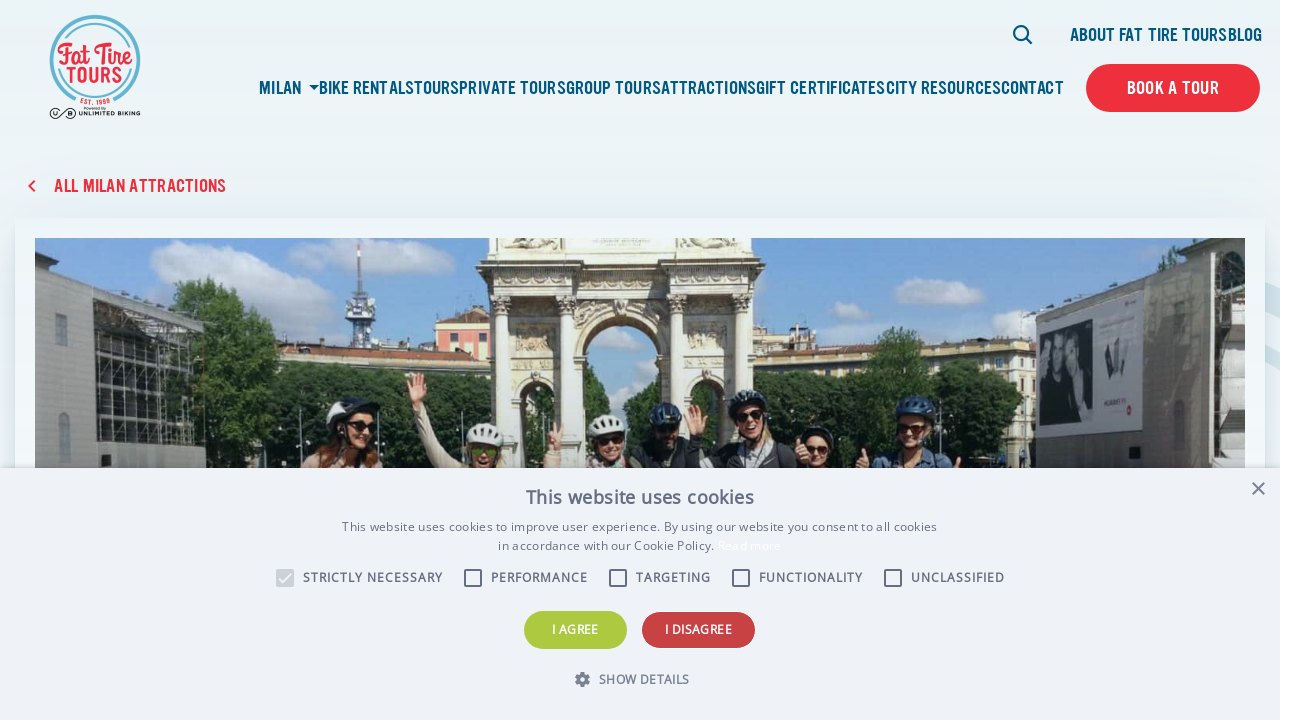

--- FILE ---
content_type: text/html; charset=UTF-8
request_url: https://www.fattiretours.com/milan/attractions/parco-sempione/
body_size: 22833
content:

<!DOCTYPE html>
<html lang="en-US" class="no-js">
	<head>
		<meta charset="UTF-8"/>
<script>
var gform;gform||(document.addEventListener("gform_main_scripts_loaded",function(){gform.scriptsLoaded=!0}),document.addEventListener("gform/theme/scripts_loaded",function(){gform.themeScriptsLoaded=!0}),window.addEventListener("DOMContentLoaded",function(){gform.domLoaded=!0}),gform={domLoaded:!1,scriptsLoaded:!1,themeScriptsLoaded:!1,isFormEditor:()=>"function"==typeof InitializeEditor,callIfLoaded:function(o){return!(!gform.domLoaded||!gform.scriptsLoaded||!gform.themeScriptsLoaded&&!gform.isFormEditor()||(gform.isFormEditor()&&console.warn("The use of gform.initializeOnLoaded() is deprecated in the form editor context and will be removed in Gravity Forms 3.1."),o(),0))},initializeOnLoaded:function(o){gform.callIfLoaded(o)||(document.addEventListener("gform_main_scripts_loaded",()=>{gform.scriptsLoaded=!0,gform.callIfLoaded(o)}),document.addEventListener("gform/theme/scripts_loaded",()=>{gform.themeScriptsLoaded=!0,gform.callIfLoaded(o)}),window.addEventListener("DOMContentLoaded",()=>{gform.domLoaded=!0,gform.callIfLoaded(o)}))},hooks:{action:{},filter:{}},addAction:function(o,r,e,t){gform.addHook("action",o,r,e,t)},addFilter:function(o,r,e,t){gform.addHook("filter",o,r,e,t)},doAction:function(o){gform.doHook("action",o,arguments)},applyFilters:function(o){return gform.doHook("filter",o,arguments)},removeAction:function(o,r){gform.removeHook("action",o,r)},removeFilter:function(o,r,e){gform.removeHook("filter",o,r,e)},addHook:function(o,r,e,t,n){null==gform.hooks[o][r]&&(gform.hooks[o][r]=[]);var d=gform.hooks[o][r];null==n&&(n=r+"_"+d.length),gform.hooks[o][r].push({tag:n,callable:e,priority:t=null==t?10:t})},doHook:function(r,o,e){var t;if(e=Array.prototype.slice.call(e,1),null!=gform.hooks[r][o]&&((o=gform.hooks[r][o]).sort(function(o,r){return o.priority-r.priority}),o.forEach(function(o){"function"!=typeof(t=o.callable)&&(t=window[t]),"action"==r?t.apply(null,e):e[0]=t.apply(null,e)})),"filter"==r)return e[0]},removeHook:function(o,r,t,n){var e;null!=gform.hooks[o][r]&&(e=(e=gform.hooks[o][r]).filter(function(o,r,e){return!!(null!=n&&n!=o.tag||null!=t&&t!=o.priority)}),gform.hooks[o][r]=e)}});
</script>

		<meta name="viewport" content="width=device-width, initial-scale=1.0"/>

		<meta name='robots' content='index, follow, max-image-preview:large, max-snippet:-1, max-video-preview:-1' />
	<style>img:is([sizes="auto" i], [sizes^="auto," i]) { contain-intrinsic-size: 3000px 1500px }</style>
	
	<!-- This site is optimized with the Yoast SEO plugin v26.5 - https://yoast.com/wordpress/plugins/seo/ -->
	<title>Parco Sempione - Fat Tire Tours</title>
<link data-rocket-prefetch href="https://staticw2.yotpo.com" rel="dns-prefetch">
<link data-rocket-prefetch href="https://cdn.inwebr.com" rel="dns-prefetch">
<link data-rocket-prefetch href="https://www.googletagmanager.com" rel="dns-prefetch">
<link data-rocket-prefetch href="https://connect.facebook.net" rel="dns-prefetch">
<link data-rocket-prefetch href="https://chimpstatic.com" rel="dns-prefetch">
<link data-rocket-prefetch href="https://fonts.googleapis.com" rel="dns-prefetch">
<link data-rocket-prefetch href="https://script.tapfiliate.com" rel="dns-prefetch">
<link data-rocket-prefetch href="https://cdn.checkout.ventrata.com" rel="dns-prefetch">
<link data-rocket-prefetch href="https://stats.wp.com" rel="dns-prefetch"><link rel="preload" data-rocket-preload as="image" href="https://www.fattiretours.com/app/uploads/2022/03/milan-attractions-parc-sempione.jpg" imagesrcset="https://www.fattiretours.com/app/uploads/2022/03/milan-attractions-parc-sempione.jpg 2000w, https://www.fattiretours.com/app/uploads/2022/03/milan-attractions-parc-sempione-300x224.jpg 300w, https://www.fattiretours.com/app/uploads/2022/03/milan-attractions-parc-sempione-1024x765.jpg 1024w, https://www.fattiretours.com/app/uploads/2022/03/milan-attractions-parc-sempione-1536x1147.jpg 1536w, https://www.fattiretours.com/app/uploads/2022/03/milan-attractions-parc-sempione-643x480.jpg 643w, https://www.fattiretours.com/app/uploads/2022/03/milan-attractions-parc-sempione-200x149.jpg 200w, https://www.fattiretours.com/app/uploads/2022/03/milan-attractions-parc-sempione-900x672.jpg 900w, https://www.fattiretours.com/app/uploads/2022/03/milan-attractions-parc-sempione-570x426.jpg 570w" imagesizes="auto, (max-width: 1920px) 100vw, 1920px" fetchpriority="high">
	<meta name="description" content="Explore Parco Sempione Parco Sempione (Sempione Park) is Milan’s largest park and is enjoyed by locals and visitors alike. The green space is home to a" />
	<link rel="canonical" href="https://www.fattiretours.com/milan/attractions/parco-sempione/" />
	<meta property="og:locale" content="en_US" />
	<meta property="og:type" content="article" />
	<meta property="og:title" content="Parco Sempione - Fat Tire Tours" />
	<meta property="og:description" content="Explore Parco Sempione Parco Sempione (Sempione Park) is Milan’s largest park and is enjoyed by locals and visitors alike. The green space is home to a" />
	<meta property="og:url" content="https://www.fattiretours.com/milan/attractions/parco-sempione/" />
	<meta property="og:site_name" content="Fat Tire Tours" />
	<meta property="article:modified_time" content="2022-10-19T13:27:52+00:00" />
	<meta property="og:image" content="https://www.fattiretours.com/app/uploads/2022/03/milan-attractions-parc-sempione.jpg" />
	<meta property="og:image:width" content="2000" />
	<meta property="og:image:height" content="1494" />
	<meta property="og:image:type" content="image/jpeg" />
	<meta name="twitter:card" content="summary_large_image" />
	<meta name="twitter:label1" content="Est. reading time" />
	<meta name="twitter:data1" content="2 minutes" />
	<script type="application/ld+json" class="yoast-schema-graph">{"@context":"https://schema.org","@graph":[{"@type":"WebPage","@id":"https://www.fattiretours.com/milan/attractions/parco-sempione/","url":"https://www.fattiretours.com/milan/attractions/parco-sempione/","name":"Parco Sempione - Fat Tire Tours","isPartOf":{"@id":"https://www.fattiretours.com/#website"},"primaryImageOfPage":{"@id":"https://www.fattiretours.com/milan/attractions/parco-sempione/#primaryimage"},"image":{"@id":"https://www.fattiretours.com/milan/attractions/parco-sempione/#primaryimage"},"thumbnailUrl":"https://www.fattiretours.com/app/uploads/2022/03/milan-attractions-parc-sempione.jpg","datePublished":"2022-04-26T14:58:43+00:00","dateModified":"2022-10-19T13:27:52+00:00","description":"Explore Parco Sempione Parco Sempione (Sempione Park) is Milan’s largest park and is enjoyed by locals and visitors alike. The green space is home to a","breadcrumb":{"@id":"https://www.fattiretours.com/milan/attractions/parco-sempione/#breadcrumb"},"inLanguage":"en-US","potentialAction":[{"@type":"ReadAction","target":["https://www.fattiretours.com/milan/attractions/parco-sempione/"]}]},{"@type":"ImageObject","inLanguage":"en-US","@id":"https://www.fattiretours.com/milan/attractions/parco-sempione/#primaryimage","url":"https://www.fattiretours.com/app/uploads/2022/03/milan-attractions-parc-sempione.jpg","contentUrl":"https://www.fattiretours.com/app/uploads/2022/03/milan-attractions-parc-sempione.jpg","width":2000,"height":1494,"caption":"Milan-Attractions-Parc-Sempione, Attractions Archive, Milan-Attractions-Parc-Sempione."},{"@type":"BreadcrumbList","@id":"https://www.fattiretours.com/milan/attractions/parco-sempione/#breadcrumb","itemListElement":[{"@type":"ListItem","position":1,"name":"Home","item":"https://www.fattiretours.com/"},{"@type":"ListItem","position":2,"name":"Parco Sempione"}]},{"@type":"WebSite","@id":"https://www.fattiretours.com/#website","url":"https://www.fattiretours.com/","name":"Fat Tire Tours","description":"Unforgettable experiences &amp; memories that last a lifetime.","publisher":{"@id":"https://www.fattiretours.com/#organization"},"potentialAction":[{"@type":"SearchAction","target":{"@type":"EntryPoint","urlTemplate":"https://www.fattiretours.com/?s={search_term_string}"},"query-input":{"@type":"PropertyValueSpecification","valueRequired":true,"valueName":"search_term_string"}}],"inLanguage":"en-US"},{"@type":"Organization","@id":"https://www.fattiretours.com/#organization","name":"Fat Tire Tours","url":"https://www.fattiretours.com/","logo":{"@type":"ImageObject","inLanguage":"en-US","@id":"https://www.fattiretours.com/#/schema/logo/image/","url":"https://www.fattiretours.com/app/uploads/2022/04/main-logo.svg","contentUrl":"https://www.fattiretours.com/app/uploads/2022/04/main-logo.svg","width":111,"height":109,"caption":"Fat Tire Tours"},"image":{"@id":"https://www.fattiretours.com/#/schema/logo/image/"}}]}</script>
	<!-- / Yoast SEO plugin. -->


<link rel='dns-prefetch' href='//stats.wp.com' />
<link rel='dns-prefetch' href='//use.typekit.net' />

<link rel='stylesheet' id='sbi_styles-css' href='https://www.fattiretours.com/app/plugins/instagram-feed-pro/css/sbi-styles.min.css?ver=5.12.3' media='all' />
<style id='wp-emoji-styles-inline-css'>

	img.wp-smiley, img.emoji {
		display: inline !important;
		border: none !important;
		box-shadow: none !important;
		height: 1em !important;
		width: 1em !important;
		margin: 0 0.07em !important;
		vertical-align: -0.1em !important;
		background: none !important;
		padding: 0 !important;
	}
</style>
<link rel='stylesheet' id='wp-block-library-css' href='https://www.fattiretours.com/wp/wp-includes/css/dist/block-library/style.min.css?ver=6.8.3' media='all' />
<style id='classic-theme-styles-inline-css'>
/*! This file is auto-generated */
.wp-block-button__link{color:#fff;background-color:#32373c;border-radius:9999px;box-shadow:none;text-decoration:none;padding:calc(.667em + 2px) calc(1.333em + 2px);font-size:1.125em}.wp-block-file__button{background:#32373c;color:#fff;text-decoration:none}
</style>
<style id='safe-svg-svg-icon-style-inline-css'>
.safe-svg-cover{text-align:center}.safe-svg-cover .safe-svg-inside{display:inline-block;max-width:100%}.safe-svg-cover svg{fill:currentColor;height:100%;max-height:100%;max-width:100%;width:100%}

</style>
<style id='google-login-login-button-style-inline-css'>
.wp_google_login{clear:both;margin:40px auto 0}.wp_google_login.hidden{display:none}.wp_google_login__divider{position:relative;text-align:center}.wp_google_login__divider:before{background-color:#e1e2e2;content:"";height:1px;left:0;position:absolute;top:8px;width:100%}.wp_google_login__divider span{background-color:#fff;color:#e1e2e2;font-size:14px;padding-left:8px;padding-right:8px;position:relative;text-transform:uppercase;z-index:2}.wp_google_login__button-container{margin-top:10px}.wp_google_login__button{background-color:#fff;border:solid #ccced0;border-radius:4px;border-width:1px 1px 2px;box-sizing:border-box;color:#3d4145;cursor:pointer;display:block;font-size:14px;font-weight:500;line-height:25px;margin:0;outline:0;overflow:hidden;padding:10px 15px;text-align:center;text-decoration:none;text-overflow:ellipsis;width:100%}.wp_google_login__button:hover{color:#3d4145}.wp_google_login__google-icon{background:url(/app/plugins/login-with-google/assets/build/blocks/login-button/../images/google_light.e4cbcb9b.png) no-repeat 50%;background-size:contain;display:inline-block;height:25px;margin-right:10px;vertical-align:middle;width:25px}

</style>
<link rel='stylesheet' id='mediaelement-css' href='https://www.fattiretours.com/wp/wp-includes/js/mediaelement/mediaelementplayer-legacy.min.css?ver=4.2.17' media='all' />
<link rel='stylesheet' id='wp-mediaelement-css' href='https://www.fattiretours.com/wp/wp-includes/js/mediaelement/wp-mediaelement.min.css?ver=6.8.3' media='all' />
<style id='jetpack-sharing-buttons-style-inline-css'>
.jetpack-sharing-buttons__services-list{display:flex;flex-direction:row;flex-wrap:wrap;gap:0;list-style-type:none;margin:5px;padding:0}.jetpack-sharing-buttons__services-list.has-small-icon-size{font-size:12px}.jetpack-sharing-buttons__services-list.has-normal-icon-size{font-size:16px}.jetpack-sharing-buttons__services-list.has-large-icon-size{font-size:24px}.jetpack-sharing-buttons__services-list.has-huge-icon-size{font-size:36px}@media print{.jetpack-sharing-buttons__services-list{display:none!important}}.editor-styles-wrapper .wp-block-jetpack-sharing-buttons{gap:0;padding-inline-start:0}ul.jetpack-sharing-buttons__services-list.has-background{padding:1.25em 2.375em}
</style>
<style id='global-styles-inline-css'>
:root{--wp--preset--aspect-ratio--square: 1;--wp--preset--aspect-ratio--4-3: 4/3;--wp--preset--aspect-ratio--3-4: 3/4;--wp--preset--aspect-ratio--3-2: 3/2;--wp--preset--aspect-ratio--2-3: 2/3;--wp--preset--aspect-ratio--16-9: 16/9;--wp--preset--aspect-ratio--9-16: 9/16;--wp--preset--color--black: #000000;--wp--preset--color--cyan-bluish-gray: #abb8c3;--wp--preset--color--white: #ffffff;--wp--preset--color--pale-pink: #f78da7;--wp--preset--color--vivid-red: #cf2e2e;--wp--preset--color--luminous-vivid-orange: #ff6900;--wp--preset--color--luminous-vivid-amber: #fcb900;--wp--preset--color--light-green-cyan: #7bdcb5;--wp--preset--color--vivid-green-cyan: #00d084;--wp--preset--color--pale-cyan-blue: #8ed1fc;--wp--preset--color--vivid-cyan-blue: #0693e3;--wp--preset--color--vivid-purple: #9b51e0;--wp--preset--gradient--vivid-cyan-blue-to-vivid-purple: linear-gradient(135deg,rgba(6,147,227,1) 0%,rgb(155,81,224) 100%);--wp--preset--gradient--light-green-cyan-to-vivid-green-cyan: linear-gradient(135deg,rgb(122,220,180) 0%,rgb(0,208,130) 100%);--wp--preset--gradient--luminous-vivid-amber-to-luminous-vivid-orange: linear-gradient(135deg,rgba(252,185,0,1) 0%,rgba(255,105,0,1) 100%);--wp--preset--gradient--luminous-vivid-orange-to-vivid-red: linear-gradient(135deg,rgba(255,105,0,1) 0%,rgb(207,46,46) 100%);--wp--preset--gradient--very-light-gray-to-cyan-bluish-gray: linear-gradient(135deg,rgb(238,238,238) 0%,rgb(169,184,195) 100%);--wp--preset--gradient--cool-to-warm-spectrum: linear-gradient(135deg,rgb(74,234,220) 0%,rgb(151,120,209) 20%,rgb(207,42,186) 40%,rgb(238,44,130) 60%,rgb(251,105,98) 80%,rgb(254,248,76) 100%);--wp--preset--gradient--blush-light-purple: linear-gradient(135deg,rgb(255,206,236) 0%,rgb(152,150,240) 100%);--wp--preset--gradient--blush-bordeaux: linear-gradient(135deg,rgb(254,205,165) 0%,rgb(254,45,45) 50%,rgb(107,0,62) 100%);--wp--preset--gradient--luminous-dusk: linear-gradient(135deg,rgb(255,203,112) 0%,rgb(199,81,192) 50%,rgb(65,88,208) 100%);--wp--preset--gradient--pale-ocean: linear-gradient(135deg,rgb(255,245,203) 0%,rgb(182,227,212) 50%,rgb(51,167,181) 100%);--wp--preset--gradient--electric-grass: linear-gradient(135deg,rgb(202,248,128) 0%,rgb(113,206,126) 100%);--wp--preset--gradient--midnight: linear-gradient(135deg,rgb(2,3,129) 0%,rgb(40,116,252) 100%);--wp--preset--font-size--small: 13px;--wp--preset--font-size--medium: 20px;--wp--preset--font-size--large: 36px;--wp--preset--font-size--x-large: 42px;--wp--preset--spacing--20: 0.44rem;--wp--preset--spacing--30: 0.67rem;--wp--preset--spacing--40: 1rem;--wp--preset--spacing--50: 1.5rem;--wp--preset--spacing--60: 2.25rem;--wp--preset--spacing--70: 3.38rem;--wp--preset--spacing--80: 5.06rem;--wp--preset--shadow--natural: 6px 6px 9px rgba(0, 0, 0, 0.2);--wp--preset--shadow--deep: 12px 12px 50px rgba(0, 0, 0, 0.4);--wp--preset--shadow--sharp: 6px 6px 0px rgba(0, 0, 0, 0.2);--wp--preset--shadow--outlined: 6px 6px 0px -3px rgba(255, 255, 255, 1), 6px 6px rgba(0, 0, 0, 1);--wp--preset--shadow--crisp: 6px 6px 0px rgba(0, 0, 0, 1);}:where(.is-layout-flex){gap: 0.5em;}:where(.is-layout-grid){gap: 0.5em;}body .is-layout-flex{display: flex;}.is-layout-flex{flex-wrap: wrap;align-items: center;}.is-layout-flex > :is(*, div){margin: 0;}body .is-layout-grid{display: grid;}.is-layout-grid > :is(*, div){margin: 0;}:where(.wp-block-columns.is-layout-flex){gap: 2em;}:where(.wp-block-columns.is-layout-grid){gap: 2em;}:where(.wp-block-post-template.is-layout-flex){gap: 1.25em;}:where(.wp-block-post-template.is-layout-grid){gap: 1.25em;}.has-black-color{color: var(--wp--preset--color--black) !important;}.has-cyan-bluish-gray-color{color: var(--wp--preset--color--cyan-bluish-gray) !important;}.has-white-color{color: var(--wp--preset--color--white) !important;}.has-pale-pink-color{color: var(--wp--preset--color--pale-pink) !important;}.has-vivid-red-color{color: var(--wp--preset--color--vivid-red) !important;}.has-luminous-vivid-orange-color{color: var(--wp--preset--color--luminous-vivid-orange) !important;}.has-luminous-vivid-amber-color{color: var(--wp--preset--color--luminous-vivid-amber) !important;}.has-light-green-cyan-color{color: var(--wp--preset--color--light-green-cyan) !important;}.has-vivid-green-cyan-color{color: var(--wp--preset--color--vivid-green-cyan) !important;}.has-pale-cyan-blue-color{color: var(--wp--preset--color--pale-cyan-blue) !important;}.has-vivid-cyan-blue-color{color: var(--wp--preset--color--vivid-cyan-blue) !important;}.has-vivid-purple-color{color: var(--wp--preset--color--vivid-purple) !important;}.has-black-background-color{background-color: var(--wp--preset--color--black) !important;}.has-cyan-bluish-gray-background-color{background-color: var(--wp--preset--color--cyan-bluish-gray) !important;}.has-white-background-color{background-color: var(--wp--preset--color--white) !important;}.has-pale-pink-background-color{background-color: var(--wp--preset--color--pale-pink) !important;}.has-vivid-red-background-color{background-color: var(--wp--preset--color--vivid-red) !important;}.has-luminous-vivid-orange-background-color{background-color: var(--wp--preset--color--luminous-vivid-orange) !important;}.has-luminous-vivid-amber-background-color{background-color: var(--wp--preset--color--luminous-vivid-amber) !important;}.has-light-green-cyan-background-color{background-color: var(--wp--preset--color--light-green-cyan) !important;}.has-vivid-green-cyan-background-color{background-color: var(--wp--preset--color--vivid-green-cyan) !important;}.has-pale-cyan-blue-background-color{background-color: var(--wp--preset--color--pale-cyan-blue) !important;}.has-vivid-cyan-blue-background-color{background-color: var(--wp--preset--color--vivid-cyan-blue) !important;}.has-vivid-purple-background-color{background-color: var(--wp--preset--color--vivid-purple) !important;}.has-black-border-color{border-color: var(--wp--preset--color--black) !important;}.has-cyan-bluish-gray-border-color{border-color: var(--wp--preset--color--cyan-bluish-gray) !important;}.has-white-border-color{border-color: var(--wp--preset--color--white) !important;}.has-pale-pink-border-color{border-color: var(--wp--preset--color--pale-pink) !important;}.has-vivid-red-border-color{border-color: var(--wp--preset--color--vivid-red) !important;}.has-luminous-vivid-orange-border-color{border-color: var(--wp--preset--color--luminous-vivid-orange) !important;}.has-luminous-vivid-amber-border-color{border-color: var(--wp--preset--color--luminous-vivid-amber) !important;}.has-light-green-cyan-border-color{border-color: var(--wp--preset--color--light-green-cyan) !important;}.has-vivid-green-cyan-border-color{border-color: var(--wp--preset--color--vivid-green-cyan) !important;}.has-pale-cyan-blue-border-color{border-color: var(--wp--preset--color--pale-cyan-blue) !important;}.has-vivid-cyan-blue-border-color{border-color: var(--wp--preset--color--vivid-cyan-blue) !important;}.has-vivid-purple-border-color{border-color: var(--wp--preset--color--vivid-purple) !important;}.has-vivid-cyan-blue-to-vivid-purple-gradient-background{background: var(--wp--preset--gradient--vivid-cyan-blue-to-vivid-purple) !important;}.has-light-green-cyan-to-vivid-green-cyan-gradient-background{background: var(--wp--preset--gradient--light-green-cyan-to-vivid-green-cyan) !important;}.has-luminous-vivid-amber-to-luminous-vivid-orange-gradient-background{background: var(--wp--preset--gradient--luminous-vivid-amber-to-luminous-vivid-orange) !important;}.has-luminous-vivid-orange-to-vivid-red-gradient-background{background: var(--wp--preset--gradient--luminous-vivid-orange-to-vivid-red) !important;}.has-very-light-gray-to-cyan-bluish-gray-gradient-background{background: var(--wp--preset--gradient--very-light-gray-to-cyan-bluish-gray) !important;}.has-cool-to-warm-spectrum-gradient-background{background: var(--wp--preset--gradient--cool-to-warm-spectrum) !important;}.has-blush-light-purple-gradient-background{background: var(--wp--preset--gradient--blush-light-purple) !important;}.has-blush-bordeaux-gradient-background{background: var(--wp--preset--gradient--blush-bordeaux) !important;}.has-luminous-dusk-gradient-background{background: var(--wp--preset--gradient--luminous-dusk) !important;}.has-pale-ocean-gradient-background{background: var(--wp--preset--gradient--pale-ocean) !important;}.has-electric-grass-gradient-background{background: var(--wp--preset--gradient--electric-grass) !important;}.has-midnight-gradient-background{background: var(--wp--preset--gradient--midnight) !important;}.has-small-font-size{font-size: var(--wp--preset--font-size--small) !important;}.has-medium-font-size{font-size: var(--wp--preset--font-size--medium) !important;}.has-large-font-size{font-size: var(--wp--preset--font-size--large) !important;}.has-x-large-font-size{font-size: var(--wp--preset--font-size--x-large) !important;}
:where(.wp-block-post-template.is-layout-flex){gap: 1.25em;}:where(.wp-block-post-template.is-layout-grid){gap: 1.25em;}
:where(.wp-block-columns.is-layout-flex){gap: 2em;}:where(.wp-block-columns.is-layout-grid){gap: 2em;}
:root :where(.wp-block-pullquote){font-size: 1.5em;line-height: 1.6;}
</style>
<link data-minify="1" rel='stylesheet' id='cpsh-shortcodes-css' href='https://www.fattiretours.com/app/cache/min/1/app/plugins/column-shortcodes/assets/css/shortcodes.css?ver=1764014399' media='all' />
<link rel='stylesheet' id='cmplz-general-css' href='https://www.fattiretours.com/app/plugins/complianz-gdpr-premium/assets/css/cookieblocker.min.css?ver=1761898076' media='all' />
<link rel='stylesheet' id='fonts-css' href='////fonts.googleapis.com/css2?family=Source+Sans+Pro%3Aital%2Cwght%400%2C300%3B0%2C400%3B0%2C600%3B0%2C700%3B0%2C900%3B1%2C300%3B1%2C400%3B1%2C600%3B1%2C700%3B1%2C900&#038;display=swap&#038;ver=6.8.3' media='all' />
<link data-minify="1" rel='stylesheet' id='fonts-theme-css' href='https://www.fattiretours.com/app/cache/min/1/zeb1ixu.css?ver=1764014399' media='all' />
<link rel='stylesheet' id='select2-css' href='https://www.fattiretours.com/app/themes/fattiretours/css/vendor/select2/select2.min.css?ver=6.8.3' media='all' />
<link data-minify="1" rel='stylesheet' id='theme-styles-css' href='https://www.fattiretours.com/app/cache/min/1/app/themes/fattiretours/css/dist/style.css?ver=1764014399' media='all' />
<link data-minify="1" rel='stylesheet' id='tablepress-default-css' href='https://www.fattiretours.com/app/cache/min/1/app/plugins/tablepress/css/build/default.css?ver=1764014399' media='all' />
<script src="https://www.fattiretours.com/wp/wp-includes/js/jquery/jquery.min.js?ver=3.7.1" id="jquery-core-js"></script>
<script src="https://www.fattiretours.com/wp/wp-includes/js/jquery/jquery-migrate.min.js?ver=3.4.1" id="jquery-migrate-js"></script>
<link rel="https://api.w.org/" href="https://www.fattiretours.com/wp-json/" /><link rel="alternate" title="JSON" type="application/json" href="https://www.fattiretours.com/wp-json/wp/v2/attractions/1774" /><link rel="EditURI" type="application/rsd+xml" title="RSD" href="https://www.fattiretours.com/wp/xmlrpc.php?rsd" />
<meta name="generator" content="WordPress 6.8.3" />
<link rel='shortlink' href='https://www.fattiretours.com/?p=1774' />
<link rel="alternate" title="oEmbed (JSON)" type="application/json+oembed" href="https://www.fattiretours.com/wp-json/oembed/1.0/embed?url=https%3A%2F%2Fwww.fattiretours.com%2Fmilan%2Fattractions%2Fparco-sempione%2F" />
<link rel="alternate" title="oEmbed (XML)" type="text/xml+oembed" href="https://www.fattiretours.com/wp-json/oembed/1.0/embed?url=https%3A%2F%2Fwww.fattiretours.com%2Fmilan%2Fattractions%2Fparco-sempione%2F&#038;format=xml" />
<!-- start Simple Custom CSS and JS -->
<script>
/* Default comment here */ 

jQuery(document).ready(function( $ ){
    jQuery(".main-header__search-icon").click(function(){
		var searchFrom = jQuery(".main-header__search-form-wrapper");
		searchFrom.toggleClass("show-form");
	});
});
</script>
<!-- end Simple Custom CSS and JS -->
<!-- start Simple Custom CSS and JS -->
<style>
/* Add your CSS code here.

For example:
.example {
    color: red;
}

For brushing up on your CSS knowledge, check out http://www.w3schools.com/css/css_syntax.asp

End of comment */ 
.woocommerce-shop .page-hero__logo{
	display:none;
}
.woocommerce-shop .page-hero__title {
	padding-top: 0px;
}
.woocommerce-shop .container-fluid{
	padding: 0px;
}
.woocommerce-shop .page-hero__image img{
	border: none;
}
@media (max-width: 991.99px) {
    .woocommerce-shop .page-hero__image {
        padding-top: 56.43%;
    }
}

</style>
<!-- end Simple Custom CSS and JS -->
<!-- start Simple Custom CSS and JS -->
<style>
/* Add your CSS code here.

For example:
.example {
    color: red;
}

For brushing up on your CSS knowledge, check out http://www.w3schools.com/css/css_syntax.asp

End of comment */ 

.tour_tag p {
    color: #fff;
    font-size: 18px;
    background-color: #ee303c;
    padding: 1px 7px;
    border-radius: 5px;
    text-transform: uppercase;
    display: inline-block;
}
.c-btn-wrapper.tour_tag {
    text-align: right;
}
@media screen and (max-width: 767px) {
.c-btn-wrapper.tour_tag {
    text-align: center;
}
}
.show-form{
	visibility:visible;
	opacity:1;
}
@media screen and (max-width: 1199.99px) {
	.show-form{
		transform: translateY(0);
	}
}
.hustle-ui.module_id_1 .hustle-layout,
.hustle-ui:not(.hustle-size--small).module_id_1 .hustle-layout .hustle-group-content{
	margin:0px !important;
	padding:0px !important;
}
.hustle-ui.module_id_1 .hustle-popup-mask {
    background-color: rgb(110 108 99 / 75%) !important;
}</style>
<!-- end Simple Custom CSS and JS -->
<!-- start Simple Custom CSS and JS -->
<!-- Add HTML code to the header or the footer.

For example, you can use the following code for loading the jQuery library from Google CDN:
<script src="https://ajax.googleapis.com/ajax/libs/jquery/3.6.1/jquery.min.js"></script>

or the following one for loading the Bootstrap library from jsDelivr:
<link href="https://cdn.jsdelivr.net/npm/bootstrap@5.2.3/dist/css/bootstrap.min.css" rel="stylesheet" integrity="sha384-rbsA2VBKQhggwzxH7pPCaAqO46MgnOM80zW1RWuH61DGLwZJEdK2Kadq2F9CUG65" crossorigin="anonymous">

-- End of the comment --> 

<script id="mcjs">!function(c,h,i,m,p){m=c.createElement(h),p=c.getElementsByTagName(h)[0],m.async=1,m.src=i,p.parentNode.insertBefore(m,p)}(document,"script","https://chimpstatic.com/mcjs-connected/js/users/168967c2d9f0d1c101f31984b/601e0d1e92ad650a251581b14.js");</script>
<!-- end Simple Custom CSS and JS -->
	<style>img#wpstats{display:none}</style>
		
<!-- Meta Pixel Code -->
<script type='text/javascript'>
!function(f,b,e,v,n,t,s){if(f.fbq)return;n=f.fbq=function(){n.callMethod?
n.callMethod.apply(n,arguments):n.queue.push(arguments)};if(!f._fbq)f._fbq=n;
n.push=n;n.loaded=!0;n.version='2.0';n.queue=[];t=b.createElement(e);t.async=!0;
t.src=v;s=b.getElementsByTagName(e)[0];s.parentNode.insertBefore(t,s)}(window,
document,'script','https://connect.facebook.net/en_US/fbevents.js');
</script>
<!-- End Meta Pixel Code -->
<script type='text/javascript'>var url = window.location.origin + '?ob=open-bridge';
            fbq('set', 'openbridge', '250437546849921', url);
fbq('init', '250437546849921', {}, {
    "agent": "wordpress-6.8.3-4.1.5"
})</script><script type='text/javascript'>
    fbq('track', 'PageView', []);
  </script><style>.recentcomments a{display:inline !important;padding:0 !important;margin:0 !important;}</style><!-- Google Tag Manager -->
<script>(function(w,d,s,l,i){w[l]=w[l]||[];w[l].push({'gtm.start':
new Date().getTime(),event:'gtm.js'});var f=d.getElementsByTagName(s)[0],
j=d.createElement(s),dl=l!='dataLayer'?'&l='+l:'';j.async=true;j.src=
'https://www.googletagmanager.com/gtm.js?id='+i+dl;f.parentNode.insertBefore(j,f);
})(window,document,'script','dataLayer','GTM-5CKFQC');</script>
<!-- End Google Tag Manager -->
<meta name="google-site-verification" content="IDCh1bylXrs_LI4S85q2tK8JHgTPkA5na8-6qIHwdqw" />
<!-- Google tag (gtag.js) -->
<script async src="https://www.googletagmanager.com/gtag/js?id=UA-69508780-1"></script>
<script>
  window.dataLayer = window.dataLayer || [];
  function gtag(){dataLayer.push(arguments);}
  gtag('js', new Date());

  gtag('config', 'UA-69508780-1');
</script>

<script  type="text/javascript">
	jQuery('.scroll1').on('click', function(event) {
		event.preventDefault();
		var target = jQuery(this).attr('href');
		jQuery('html, body').stop().animate({
			scrollTop: jQuery(target).offset().top
		}, 1000);
	});
	
	function scrollFunc(e) {
    e.preventDefault();
    const header = jQuery(".main-header");
    const isHeaderFixed = header.css("position") === "fixed";
    const target = jQuery(jQuery(this).attr("href"));
    let stickyHeight = 0;
    
    if (isHeaderFixed) {
        stickyHeight = header.outerHeight();
    }

    if (target.length) {
        jQuery("html, body").animate(
            {
                scrollTop: target.offset().top - stickyHeight,
            },
            600
        );
    }
}

function smoothScroll() {
    jQuery('a[href^="#"]:not([href="#"])').on("click", scrollFunc);
}

jQuery(document).ready(function() {
    smoothScroll();
});
	
</script>

<!-- PushAlert Onsite Messaging -->
<script type="text/javascript">
    (function(d, t) {
        var g = d.createElement(t),
        s = d.getElementsByTagName(t)[0];
        g.src = "https://cdn.inwebr.com/inwebr_7edd0c70dc8d4f1cb0daf8433c7727be.js";
        s.parentNode.insertBefore(g, s);
    }(document, "script"));
</script>
<!-- End PushAlert Onsite Messaging -->

<!-- tapfiliate script -->

<script src="https://script.tapfiliate.com/tapfiliate.js" type="text/javascript" async></script>
<script type="text/javascript">
  (function(t,a,p){t.TapfiliateObject=a;t[a]=t[a]||function(){ (t[a].q=t[a].q||[]).push(arguments)}})(window,'tap');
  tap('create', '9871-df6481', { integration: "javascript" });
  tap('detect');
</script>

<link rel="icon" href="https://www.fattiretours.com/app/uploads/2022/04/main-logo.svg" sizes="32x32" />
<link rel="icon" href="https://www.fattiretours.com/app/uploads/2022/04/main-logo.svg" sizes="192x192" />
<link rel="apple-touch-icon" href="https://www.fattiretours.com/app/uploads/2022/04/main-logo.svg" />
<meta name="msapplication-TileImage" content="https://www.fattiretours.com/app/uploads/2022/04/main-logo.svg" />
		<style id="wp-custom-css">
			#page-block-block_623a1b915e0a8 .block-cta__content {
	padding-bottom: 100px;
}

.yotpo-label-container,
.promoted-products-box {
	display: none !important;
}



.wp-block-embed-instagram{
	width: calc(var(--columnWidth) * 8 - 30px) !important;
    max-width: calc(var(--columnMaxWidth) * 8 - 30px) !important;
}

/*** social page css ***/

.page-template-template-social-landing-page .main-header__wrapper.main-header__wrapper--desktop figure.main-header__logo-wrapper {
    margin: auto;
}
.page-template-template-social-landing-page .main-header__wrapper.main-header__wrapper--desktop {
    display: block;
    text-align: center;
}
.page-template-template-social-landing-page section.acf-block.block-image-cta {
    display: none;
}
.social-page-section h2.block-image-link-collage__heading {
    margin-top: 20px;
    margin-bottom: 50px;
}
.social_list_block {
    max-width: 680px;
    margin: auto;
    width: 100%;
    margin-bottom: 80px;
}
.social_list_block > ul {
    list-style-type: none !important;
    margin: 0 !important;
    padding: 0 !important;
}
.social_list_block > ul > li {
    text-align: center;
}
.social_list_block > ul > li:before { display:none !important; }
.social_list_block > ul > li > a {
    display: block;
    text-decoration: none !important;
    clear: both;
    padding: 5px;
    background-color: #2e8fa6;
    border-radius: 5px;
    border: 2px solid #2e8fa6;
	min-height:64px;
	    padding-right: 35px;
	
}
.social_list_block > ul > li > a:hover {
    background-color: #fff;
}
.social_list_block > ul > li > a::after {
    content: "";
    display: block;
    clear: both;
}
.social_list_block > ul > li > a img {
    width: 50px;
    position: absolute;
    left: 10px;
    top: 7px;
}
.social_list_block > ul > li > a span {
    display: inline-block;
    vertical-align: middle;
    color: #fff;
    margin-top: 8px;
}
.social_list_block > ul > li > a:hover span {
    color: #2e8fa6;
}
.addtoany_shortcode {
    position: absolute;
    right: 6px;
    top: 17px;
    z-index: 9999;
}
.addtoany_shortcode span.a2a_svg.a2a_s__default.a2a_s_a2a,
.addtoany_shortcode span.a2a_svg.a2a_s__default.a2a_s_share2 {
    background-color: transparent !important;
    border: 1px solid #dddddd78;
}
.addtoany_shortcode:hover ~ a, 
.addtoany_shortcode:hover ~ a span{
    background-color: #fff;
	color: #2e8fa6;
}
.social_list_block > ul > li > a:hover span {
    color: #2e8fa6;
}
.social_list_block > ul > li:hover a.a2a_dd.addtoany_share_save.addtoany_share g {
    fill: #2e8fa6;
}

.social_list_block > ul > li a.a2a_dd.addtoany_share_save.addtoany_share svg,
.social_list_block > ul > li span.a2a_svg.a2a_s__default.a2a_s_share2 svg {
	display:none;
}
ul.a2a_kit.a2a_default_style {
    position: absolute;
    top: 0;
    right: 0;
    width: 150px;
    background-color: #fff;
    z-index: 999;
    top: 40px;
    border: 1px solid #ccc;
		display:none;
}
span.a2a_svg.a2a_s__default.a2a_s_a2a::after,
span.a2a_svg.a2a_s__default.a2a_s_share2::after {
    content: "...";
    display: block;
    position: absolute;
    top: 0;
    width: 30px;
    height: 20px;
    line-height: 14px;
    color: #fff;
}
.social_list_block > ul > li:hover span.a2a_svg.a2a_s__default.a2a_s_a2a::after {
    color: #2e8fa6;
}
@media only screen and (max-width: 1199px) {
	.page-template-template-social-landing-page .main-header__wrapper.main-header__wrapper--desktop {
    display: none;
    text-align: center;
}
}
@media only screen and (max-width: 767px) {
	.social_list_block > ul > li > a span {
    margin-top: 11px;
}
}
@media only screen and (max-width: 380px) {
	.social_list_block > ul > li > a {
    padding-right: 35px;
}
}		</style>
				
		<script src="https://cdn.checkout.ventrata.com/v3/production/ventrata-checkout.min.js" type="module" data-config='{"apiKey":"282bd2d6-67c8-4110-b537-ca668f71964f", "env": "live", "embedded": "true", "multibooking": true}'></script>	
	<style id="rocket-lazyrender-inline-css">[data-wpr-lazyrender] {content-visibility: auto;}</style><meta name="generator" content="WP Rocket 3.20.2" data-wpr-features="wpr_preconnect_external_domains wpr_automatic_lazy_rendering wpr_oci wpr_minify_css wpr_preload_links wpr_desktop" /></head>

<body class="wp-singular attractions-template attractions-template-template-attractions-post attractions-template-template-attractions-post-php single single-attractions postid-1774 wp-theme-fattiretours page-with-gradient">
<!-- Google Tag Manager (noscript) -->
<noscript><iframe src="https://www.googletagmanager.com/ns.html?id=GTM-5CKFQC"
height="0" width="0" style="display:none;visibility:hidden"></iframe></noscript>
<!-- End Google Tag Manager (noscript) -->
	<div  id="page">
		<header  class="main-header">
						
<div  class="main-header__wrapper main-header__wrapper--desktop">

<figure class="main-header__logo-wrapper">
	<a href="https://www.fattiretours.com" title="Fat Tire Tours">
		<img width="110" height="108" src="https://www.fattiretours.com/app/uploads/2025/09/UB-x-FTT-logo-01-110x108.png" class="attachment-main-logo size-main-logo" alt="" decoding="async" srcset="https://www.fattiretours.com/app/uploads/2025/09/UB-x-FTT-logo-01-110x108.png 110w, https://www.fattiretours.com/app/uploads/2025/09/UB-x-FTT-logo-01-300x295.png 300w, https://www.fattiretours.com/app/uploads/2025/09/UB-x-FTT-logo-01-270x265.png 270w, https://www.fattiretours.com/app/uploads/2025/09/UB-x-FTT-logo-01-41x40.png 41w, https://www.fattiretours.com/app/uploads/2025/09/UB-x-FTT-logo-01-234x230.png 234w, https://www.fattiretours.com/app/uploads/2025/09/UB-x-FTT-logo-01-190x187.png 190w, https://www.fattiretours.com/app/uploads/2025/09/UB-x-FTT-logo-01-180x177.png 180w, https://www.fattiretours.com/app/uploads/2025/09/UB-x-FTT-logo-01-346x340.png 346w, https://www.fattiretours.com/app/uploads/2025/09/UB-x-FTT-logo-01-431x424.png 431w, https://www.fattiretours.com/app/uploads/2025/09/UB-x-FTT-logo-01-265x260.png 265w, https://www.fattiretours.com/app/uploads/2025/09/UB-x-FTT-logo-01-328x322.png 328w, https://www.fattiretours.com/app/uploads/2025/09/UB-x-FTT-logo-01-173x170.png 173w, https://www.fattiretours.com/app/uploads/2025/09/UB-x-FTT-logo-01.png 463w" sizes="(max-width: 110px) 100vw, 110px" />	</a>
</figure>

	
<div class="main-header__top-nav-wrapper">
	
<div class="main-header__search-wrapper">
	<button class="main-header__search-icon">
		<i class="icon-search"></i>
		<i class="icon-close"></i>
	</button>

	<div class="main-header__search-form-wrapper">
		
<script>
	function removeOnClick(el) {
		el.previousElementSibling.value = '';
		el.previousElementSibling.focus();
		el.remove();
	}
	function removeOnChange(el) {
		var nextEl = el.nextElementSibling;
		if( nextEl && nextEl.classList.contains('search-form__reset') ) {
			nextEl.remove();
		}
	}
</script>
<form class="search-form" method="get" action="https://www.fattiretours.com">
	<input type="text" required minlength="3" name="s" class="search-form__input" onkeydown='removeOnChange(this)' autocomplete="off" id="s" value="" placeholder="Search"/>
	<button class="search-form__reset" aria-label="Clear input" onclick='removeOnClick(this)'><i class="icon-close"></i></button>
	<button type="submit" class="search-form__submit" aria-label="Search"><i class="icon-search"></i></button>
</form>


				<figure class="main-header__search-stamp">
			<img width="320" height="317" src="https://www.fattiretours.com/app/uploads/2022/04/stamp.svg" class="attachment-menu-stamp size-menu-stamp" alt="empty" decoding="async" fetchpriority="high" />		</figure>
			</div>
</div>

	
		<nav class="main-header__top-nav">
		<div class="menu-top-bar-container"><ul id="menu-top-bar" class="menu"><li id="menu-item-17803" class="menu-item menu-item-type-post_type menu-item-object-page menu-item-17803"><a href="https://www.fattiretours.com/about-us/">About Fat Tire Tours</a></li>
<li id="menu-item-31145" class="menu-item menu-item-type-post_type menu-item-object-page menu-item-31145"><a href="https://www.fattiretours.com/blog-2/">Blog</a></li>
</ul></div>	</nav>
	</div>

	
    <nav class="main-header__main-nav">

        
    <li class="dropdown" id="destination-nav">
        <a href="#" role="button" class="destination-dropdown dropdown-toggle" data-toggle="dropdown" aria-expanded="false">
            Destination        </a>
        <div class="destination-list dropdown-menu">
                            <a class="destination-list-link dropdown-item" href="https://www.fattiretours.com/valentines-day/" target="_self">
                                    </a>
                            <a class="destination-list-link dropdown-item" href="https://www.fattiretours.com/barcelona/" target="_self">
                    Barcelona                </a>
                            <a class="destination-list-link dropdown-item" href="https://www.fattiretours.com/berlin/" target="_self">
                    Berlin                </a>
                            <a class="destination-list-link dropdown-item" href="https://www.fattiretours.com/florence/" target="_self">
                    Florence                </a>
                            <a class="destination-list-link dropdown-item" href="https://www.fattiretours.com/london/" target="_self">
                    London                </a>
                            <a class="destination-list-link dropdown-item" href="https://www.fattiretours.com/milan/" target="_self">
                    Milan                </a>
                            <a class="destination-list-link dropdown-item" href="https://www.fattiretours.com/munich/" target="_self">
                    Munich                </a>
                            <a class="destination-list-link dropdown-item" href="https://www.fattiretours.com/paris/" target="_self">
                    Paris                </a>
                            <a class="destination-list-link dropdown-item" href="https://www.fattiretours.com/rome/" target="_self">
                    Rome                </a>
                            <a class="destination-list-link dropdown-item" href="https://www.fattiretours.com/san-francisco/" target="_self">
                    San Francisco                </a>
                            <a class="destination-list-link dropdown-item" href="https://www.fattiretours.com/versailles/" target="_self">
                    Versailles                </a>
                            <a class="destination-list-link dropdown-item" href="https://www.fattiretours.com/washington-dc/" target="_self">
                    Washington, D.C.                </a>
                    </div>
    </li>

        <ul id="menu-milan" class="menu"><li id="menu-item-33180" class="menu-item menu-item-type-custom menu-item-object-custom menu-item-33180"><a href="https://www.fattiretours.com/milan/milan-bike-rentals/">Bike Rentals</a></li>
<li id="menu-item-17724" class="menu-item menu-item-type-post_type menu-item-object-page menu-item-17724"><a href="https://www.fattiretours.com/milan/tours-activities/">Tours</a></li>
<li id="menu-item-17723" class="menu-item menu-item-type-post_type menu-item-object-page menu-item-17723"><a href="https://www.fattiretours.com/milan/private-tours/">Private Tours</a></li>
<li id="menu-item-29722" class="menu-item menu-item-type-post_type menu-item-object-page menu-item-29722"><a href="https://www.fattiretours.com/group-tours/">Group Tours</a></li>
<li id="menu-item-17726" class="menu-item menu-item-type-custom menu-item-object-custom menu-item-17726"><a href="/milan/attractions/">Attractions</a></li>
<li id="menu-item-31339" class="menu-item menu-item-type-custom menu-item-object-custom menu-item-31339"><a href="/gift-certificates/">Gift Certificates</a></li>
<li id="menu-item-17725" class="menu-item menu-item-type-post_type menu-item-object-page menu-item-17725"><a href="https://www.fattiretours.com/milan/city-resources/">City Resources</a></li>
<li id="menu-item-17721" class="menu-item menu-item-type-post_type menu-item-object-page menu-item-17721"><a href="https://www.fattiretours.com/milan/contact-us/">Contact</a></li>
</ul>    </nav>

    <script>
        (function() {
            var elem = document.getElementById("destination-nav"); // destination-nav.li
            var menu = document.querySelector('.main-header__main-nav ul'); // menu-container > ul.menu
            menu.insertBefore(elem, menu.firstChild); // move destination-nav.li to the top of the menu
            elem.children[0].innerHTML = "Milan ";
        })();
    </script>


<div class="main-header__cta">
	<a href="https://www.fattiretours.com/#destinations" class="c-btn c-btn-primary c-btn-color-normal"><span class="c-btn-text">Book a Tour</span></a></div>

	</div>

<div  class="main-header__wrapper main-header__wrapper--mobile">

<figure class="main-header__logo-wrapper">
	<a href="https://www.fattiretours.com" title="Fat Tire Tours">
		<img width="110" height="108" src="https://www.fattiretours.com/app/uploads/2025/09/UB-x-FTT-logo-01-110x108.png" class="attachment-main-logo size-main-logo" alt="" decoding="async" srcset="https://www.fattiretours.com/app/uploads/2025/09/UB-x-FTT-logo-01-110x108.png 110w, https://www.fattiretours.com/app/uploads/2025/09/UB-x-FTT-logo-01-300x295.png 300w, https://www.fattiretours.com/app/uploads/2025/09/UB-x-FTT-logo-01-270x265.png 270w, https://www.fattiretours.com/app/uploads/2025/09/UB-x-FTT-logo-01-41x40.png 41w, https://www.fattiretours.com/app/uploads/2025/09/UB-x-FTT-logo-01-234x230.png 234w, https://www.fattiretours.com/app/uploads/2025/09/UB-x-FTT-logo-01-190x187.png 190w, https://www.fattiretours.com/app/uploads/2025/09/UB-x-FTT-logo-01-180x177.png 180w, https://www.fattiretours.com/app/uploads/2025/09/UB-x-FTT-logo-01-346x340.png 346w, https://www.fattiretours.com/app/uploads/2025/09/UB-x-FTT-logo-01-431x424.png 431w, https://www.fattiretours.com/app/uploads/2025/09/UB-x-FTT-logo-01-265x260.png 265w, https://www.fattiretours.com/app/uploads/2025/09/UB-x-FTT-logo-01-328x322.png 328w, https://www.fattiretours.com/app/uploads/2025/09/UB-x-FTT-logo-01-173x170.png 173w, https://www.fattiretours.com/app/uploads/2025/09/UB-x-FTT-logo-01.png 463w" sizes="(max-width: 110px) 100vw, 110px" />	</a>
</figure>

	
<div class="main-header__search-wrapper">
	<button class="main-header__search-icon">
		<i class="icon-search"></i>
		<i class="icon-close"></i>
	</button>

	<div class="main-header__search-form-wrapper">
		
<script>
	function removeOnClick(el) {
		el.previousElementSibling.value = '';
		el.previousElementSibling.focus();
		el.remove();
	}
	function removeOnChange(el) {
		var nextEl = el.nextElementSibling;
		if( nextEl && nextEl.classList.contains('search-form__reset') ) {
			nextEl.remove();
		}
	}
</script>
<form class="search-form" method="get" action="https://www.fattiretours.com">
	<input type="text" required minlength="3" name="s" class="search-form__input" onkeydown='removeOnChange(this)' autocomplete="off" id="s" value="" placeholder="Search"/>
	<button class="search-form__reset" aria-label="Clear input" onclick='removeOnClick(this)'><i class="icon-close"></i></button>
	<button type="submit" class="search-form__submit" aria-label="Search"><i class="icon-search"></i></button>
</form>


				<figure class="main-header__search-stamp">
			<img width="320" height="317" src="https://www.fattiretours.com/app/uploads/2022/04/stamp.svg" class="attachment-menu-stamp size-menu-stamp" alt="empty" decoding="async" />		</figure>
			</div>
</div>

	<div class="main-header__mobile-nav-wrapper">
	<button class="main-header__menu-icon">
		<span></span><span></span><span></span>
	</button>

	<div class="main-header__mobile-items-wrapper">
		<div class="main-header__mobile-items" data-scroll-lock-scrollable>
			
							<nav class='main-header__main-nav'>
					<ul id="menu-milan" class="menu"><li id="menu-item-33180" class="menu-item menu-item-type-custom menu-item-object-custom menu-item-33180"><a href="https://www.fattiretours.com/milan/milan-bike-rentals/">Bike Rentals</a></li>
<li id="menu-item-17724" class="menu-item menu-item-type-post_type menu-item-object-page menu-item-17724"><a href="https://www.fattiretours.com/milan/tours-activities/">Tours</a></li>
<li id="menu-item-17723" class="menu-item menu-item-type-post_type menu-item-object-page menu-item-17723"><a href="https://www.fattiretours.com/milan/private-tours/">Private Tours</a></li>
<li id="menu-item-29722" class="menu-item menu-item-type-post_type menu-item-object-page menu-item-29722"><a href="https://www.fattiretours.com/group-tours/">Group Tours</a></li>
<li id="menu-item-17726" class="menu-item menu-item-type-custom menu-item-object-custom menu-item-17726"><a href="/milan/attractions/">Attractions</a></li>
<li id="menu-item-31339" class="menu-item menu-item-type-custom menu-item-object-custom menu-item-31339"><a href="/gift-certificates/">Gift Certificates</a></li>
<li id="menu-item-17725" class="menu-item menu-item-type-post_type menu-item-object-page menu-item-17725"><a href="https://www.fattiretours.com/milan/city-resources/">City Resources</a></li>
<li id="menu-item-17721" class="menu-item menu-item-type-post_type menu-item-object-page menu-item-17721"><a href="https://www.fattiretours.com/milan/contact-us/">Contact</a></li>
</ul>				</nav>
			
							<nav class="main-header__top-nav">
					<div class="menu-top-bar-container"><ul id="menu-top-bar-1" class="menu"><li class="menu-item menu-item-type-post_type menu-item-object-page menu-item-17803"><a href="https://www.fattiretours.com/about-us/">About Fat Tire Tours</a></li>
<li class="menu-item menu-item-type-post_type menu-item-object-page menu-item-31145"><a href="https://www.fattiretours.com/blog-2/">Blog</a></li>
</ul></div>				</nav>
			
							<figure class="menu-item-stamp">
					<img width="320" height="317" src="https://www.fattiretours.com/app/uploads/2022/04/stamp.svg" class="attachment-menu-stamp size-menu-stamp" alt="empty" decoding="async" />				</figure>
			
			
<div class="main-header__cta">
	<a href="https://www.fattiretours.com/#destinations" class="c-btn c-btn-primary c-btn-color-normal"><span class="c-btn-text">Book a Tour</span></a></div>

			</div>
	</div>
</div>

</div>
		</header>
	<main  class="page-content">
	<section  class="hero-attracions-post">
	<div  class="container">
		<div  class="row">
			<div class="col-12">
				<div class="c-btn-wrapper"><a href="https://www.fattiretours.com/milan/attractions/" class="c-btn c-btn-tertiary c-btn-tertiary--reverse c-btn-icon" target="_self"><span class="c-btn-text">All milan Attractions</span><i class='icon-chev-left'></i></a></div>			</div>
		</div>
	</div>
	<div class="container hero-attracions-post__container">
				<figure class="hero-attracions-post__logo">
				<img width="662" height="660" src="https://www.fattiretours.com/app/uploads/2022/04/hero-logo-1.svg" class="attachment-logo-big size-logo-big" alt="empty" loading="lazy" />			</figure>
				<div class="hero-attracions-post__wrapper">
						<figure class="hero-attracions-post__thumbnail">
				<img fetchpriority="high" width="1920" height="1434" src="https://www.fattiretours.com/app/uploads/2022/03/milan-attractions-parc-sempione.jpg" class="attachment-size-full size-size-full wp-post-image" alt="Milan, Attractions Archive, Milan-Attractions-Parc-Sempione." decoding="async" loading="lazy" srcset="https://www.fattiretours.com/app/uploads/2022/03/milan-attractions-parc-sempione.jpg 2000w, https://www.fattiretours.com/app/uploads/2022/03/milan-attractions-parc-sempione-300x224.jpg 300w, https://www.fattiretours.com/app/uploads/2022/03/milan-attractions-parc-sempione-1024x765.jpg 1024w, https://www.fattiretours.com/app/uploads/2022/03/milan-attractions-parc-sempione-1536x1147.jpg 1536w, https://www.fattiretours.com/app/uploads/2022/03/milan-attractions-parc-sempione-643x480.jpg 643w, https://www.fattiretours.com/app/uploads/2022/03/milan-attractions-parc-sempione-200x149.jpg 200w, https://www.fattiretours.com/app/uploads/2022/03/milan-attractions-parc-sempione-900x672.jpg 900w, https://www.fattiretours.com/app/uploads/2022/03/milan-attractions-parc-sempione-570x426.jpg 570w" sizes="auto, (max-width: 1920px) 100vw, 1920px" />			</figure>
						<div  class="row">
				<div class="hero-attracions-post__content col-12">
										<h1 class="hero-attracions-post__heading">Parco Sempione</h1>
									</div>
			</div>
		</div>
	</div>
</section>
		
<h2 class="wp-block-heading">Explore Parco Sempione</h2>



<p>Parco Sempione (Sempione Park) is Milan’s largest park and is enjoyed by locals and visitors alike. The green space is home to a handful of beautiful buildings, including the Arch of Peace, La Triennale di Milano (a fantastic design and architecture museum with rotating exhibits), the Acquario Civico, and of course, Sforzesco Castle. The city park is completely covered by free wifi which makes it a great place for visitors to enjoy nature, or even catch up on their news.</p>



<p>The Arch of Peace (<em>Arco della Pace</em>), towards the entrance of the park is a triumphal arch modeled in neoclassical style built in 1807, built from marble, bronze, wood, and stucco. There are a number of bas-reliefs on the arch depicting various events throughout Italian history such as the Battle of Leipzig, as well as mythological figures like Mars and Apollo.&nbsp;<a href="https://www.fattiretours.com/milan/attractions/sforza-castle">Sforza Castle</a>&nbsp;(<em>Castello Sforzesco</em>) is a medieval castle that now houses several museums and works of art by Michelangelo and Da Vinci, among others. While roaming through the public gardens, you may notice a tall steel tower called&nbsp;<em>Torre Branca,&nbsp;</em>built in 1933 and recently reopened in 2002. The tower is the sixth-tallest building in Milan and offers panoramic views of the city and the alps on a clear day.</p>



<p>Our&nbsp;<a href="https://www.fattiretours.com/milan/tours/day-segway-tour">Milan Day Segway Tour</a>&nbsp;cruises to Park Sempione, where you can take in the sights and of this beautiful public park and hear stories about its various buildings and structures from your entertaining tour guide.</p>


	<section  id="page-block-block_f5d0a8e127f69540c3b0a2340105aead" class="acf-block block-slider-gallery slider-gallery block-slider-gallery--hard ">
				
<div class="gallery-slider
">
	<div class="container">
		<div class="gallery-slider__slider">
								<div class="gallery-slider__single-slide">
						<figure class="gallery-slider__image">
							<div class="gallery-slider__image-container">
								<img loading="lazy" decoding="async" width="1290" height="728" src="https://www.fattiretours.com/app/uploads/2022/03/milan-parc-sempione-slider1-1290x728.jpg" class="attachment-slider-image-hard size-slider-image-hard" alt="Milan, Attractions, Parc Sempione, Milan-Parc-Sempione-Slider1." srcset="https://www.fattiretours.com/app/uploads/2022/03/milan-parc-sempione-slider1-1290x728.jpg 1290w, https://www.fattiretours.com/app/uploads/2022/03/milan-parc-sempione-slider1-410x232.jpg 410w" />							</div>
													</figure>
					</div>
										<div class="gallery-slider__single-slide">
						<figure class="gallery-slider__image">
							<div class="gallery-slider__image-container">
								<img loading="lazy" decoding="async" width="1290" height="728" src="https://www.fattiretours.com/app/uploads/2022/03/milan-parc-sempione-slider2-1290x728.jpg" class="attachment-slider-image-hard size-slider-image-hard" alt="Milan, Attractions, Parc Sempione, Milan-Parc-Sempione-Slider2." srcset="https://www.fattiretours.com/app/uploads/2022/03/milan-parc-sempione-slider2-1290x728.jpg 1290w, https://www.fattiretours.com/app/uploads/2022/03/milan-parc-sempione-slider2-410x232.jpg 410w" />							</div>
													</figure>
					</div>
										<div class="gallery-slider__single-slide">
						<figure class="gallery-slider__image">
							<div class="gallery-slider__image-container">
								<img loading="lazy" decoding="async" width="1290" height="728" src="https://www.fattiretours.com/app/uploads/2022/03/milan-parc-sempione-slider3-1290x728.jpg" class="attachment-slider-image-hard size-slider-image-hard" alt="Milan, Attractions, Parc Sempione, Milan-Parc-Sempione-Slider3." srcset="https://www.fattiretours.com/app/uploads/2022/03/milan-parc-sempione-slider3-1290x728.jpg 1290w, https://www.fattiretours.com/app/uploads/2022/03/milan-parc-sempione-slider3-410x232.jpg 410w" />							</div>
													</figure>
					</div>
										<div class="gallery-slider__single-slide">
						<figure class="gallery-slider__image">
							<div class="gallery-slider__image-container">
								<img loading="lazy" decoding="async" width="1290" height="728" src="https://www.fattiretours.com/app/uploads/2022/03/milan-parc-sempione-slider4-1290x728.jpg" class="attachment-slider-image-hard size-slider-image-hard" alt="Milan, Attractions, Parc Sempione, Milan-Parc-Sempione-Slider4." srcset="https://www.fattiretours.com/app/uploads/2022/03/milan-parc-sempione-slider4-1290x728.jpg 1290w, https://www.fattiretours.com/app/uploads/2022/03/milan-parc-sempione-slider4-300x169.jpg 300w, https://www.fattiretours.com/app/uploads/2022/03/milan-parc-sempione-slider4-410x232.jpg 410w, https://www.fattiretours.com/app/uploads/2022/03/milan-parc-sempione-slider4-853x480.jpg 853w, https://www.fattiretours.com/app/uploads/2022/03/milan-parc-sempione-slider4-200x113.jpg 200w, https://www.fattiretours.com/app/uploads/2022/03/milan-parc-sempione-slider4-570x321.jpg 570w" />							</div>
													</figure>
					</div>
										<div class="gallery-slider__single-slide">
						<figure class="gallery-slider__image">
							<div class="gallery-slider__image-container">
								<img loading="lazy" decoding="async" width="1290" height="728" src="https://www.fattiretours.com/app/uploads/2022/03/milan-parc-sempione-slider5-1290x728.jpg" class="attachment-slider-image-hard size-slider-image-hard" alt="Milan, Attractions, Parc Sempione, Milan-Parc-Sempione-Slider5." srcset="https://www.fattiretours.com/app/uploads/2022/03/milan-parc-sempione-slider5-1290x728.jpg 1290w, https://www.fattiretours.com/app/uploads/2022/03/milan-parc-sempione-slider5-410x232.jpg 410w" />							</div>
													</figure>
					</div>
							</div>
	</div>
</div>
	</section>
	




<section  id="page-block-block_9d024f14ea50f20299b3f5049bd269ee" class="acf-block block-tabbed-tour-cards ">
	
	<div class="container">
			<p class="block-tabbed-tour-cards__preheading">Milan Tours</p>
	
		<h2 class="block-tabbed-tour-cards__heading">See the Parco Sempione</h2>

		<div class="c-btn-wrapper"><a href="https://www.fattiretours.com/milan/tours-activities/" class="c-btn c-btn-tertiarty c-btn-color-normal block-tabbed-tour-cards__link c-btn-icon"><span class="c-btn-text">SEE ALL TOURS</span><i class='icon-chev-right'></i></a></div>
		<div class="block-tabbed-tour-cards__tabs">
					<a class="block-tabbed-tour-cards__trigger" data-target="#page-block-block_9d024f14ea50f20299b3f5049bd269ee-0">Tours that See the Parco Sempione</a>
		
		<a href="https://www.fattiretours.com/milan/tours-activities/" class="c-btn c-btn-tertiarty d-none d-mdx-block c-btn-color-normal block-tabbed-tour-cards__link c-btn-icon"><span class="c-btn-text">SEE ALL TOURS</span><i class='icon-chev-right'></i></a>		</div>

		<div class="block-tabbed-tour-cards__tabs-content">
					<div class="block-tabbed-tour-cards__tabs-item" id="page-block-block_9d024f14ea50f20299b3f5049bd269ee-0">
				<div class="block-tabbed-tour-cards__slider">
												<div class="block-tabbed-tour-cards__slide">
									<article class="tour-card">
		<div class="tour-card__wrapper">
			<a href="https://www.fattiretours.com/milan/tours/milan-sights-by-segway-tour/" class="tour-card__link">
				<figure class="tour-card__img">
					<div class="image-decorator">
						<img loading="lazy" decoding="async" width="410" height="232" src="https://www.fattiretours.com/app/uploads/2022/01/milan-day-segway-list-410x232.jpg" class="attachment-thumbnail-content-image size-thumbnail-content-image wp-post-image" alt="A group waves while riding Segways in front of the Duomo in Milan, Italy" srcset="https://www.fattiretours.com/app/uploads/2022/01/milan-day-segway-list-410x232.jpg 410w, https://www.fattiretours.com/app/uploads/2022/01/milan-day-segway-list-1290x728.jpg 1290w" />					</div>
									</figure>
			</a>
			<div class="tour-card__content">
				<h3 class="tour-card__heading"><a href="https://www.fattiretours.com/milan/tours/milan-sights-by-segway-tour/" class="tour-card__heading-link">Milan Sights by Segway Tour</a></h3>
							<div class="tour-card__yotpo">
					<div class="yotpo bottomLine yotpo-small" data-product-id="MIL1"></div>
				</div>
										<div class="tour-card__price">
					<p class="tour-card__price-text">From						<b class="tour-card__price-value" currency="USD">$79</b><b class="tour-card__price-value" currency="EUR" default>€75</b><b class="tour-card__price-value" currency="GBP">£66</b>					</p>
				</div>
						</div>
		</div>
	</article>
								</div>
													<div class="block-tabbed-tour-cards__slide">
									<article class="tour-card">
		<div class="tour-card__wrapper">
			<a href="https://www.fattiretours.com/?post_type=tours&#038;p=1057" class="tour-card__link">
				<figure class="tour-card__img">
					<div class="image-decorator">
						<img loading="lazy" decoding="async" width="410" height="232" src="https://www.fattiretours.com/app/uploads/2022/01/milan-two-hour-segway-list-410x232.jpg" class="attachment-thumbnail-content-image size-thumbnail-content-image wp-post-image" alt="A group waves while riding Segways in front of Porta Sempione in Milan, Italy" srcset="https://www.fattiretours.com/app/uploads/2022/01/milan-two-hour-segway-list-410x232.jpg 410w, https://www.fattiretours.com/app/uploads/2022/01/milan-two-hour-segway-list-1290x728.jpg 1290w" />					</div>
									</figure>
			</a>
			<div class="tour-card__content">
				<h3 class="tour-card__heading"><a href="https://www.fattiretours.com/?post_type=tours&#038;p=1057" class="tour-card__heading-link">Private: Milan Two Hour Segway Tour</a></h3>
							<div class="tour-card__yotpo">
					<div class="yotpo bottomLine yotpo-small" data-product-id="MIL8"></div>
				</div>
										<div class="tour-card__price">
					<p class="tour-card__price-text">From						<b class="tour-card__price-value" currency="USD">$73</b><b class="tour-card__price-value" currency="EUR" default>€69</b><b class="tour-card__price-value" currency="GBP">£61</b>					</p>
				</div>
						</div>
		</div>
	</article>
								</div>
													<div class="block-tabbed-tour-cards__slide">
									<article class="tour-card">
		<div class="tour-card__wrapper">
			<a href="https://www.fattiretours.com/milan/tours/private-milan-segway-tour/" class="tour-card__link">
				<figure class="tour-card__img">
					<div class="image-decorator">
						<img loading="lazy" decoding="async" width="410" height="232" src="https://www.fattiretours.com/app/uploads/2022/01/private-milan-segway-list-410x232.jpg" class="attachment-thumbnail-content-image size-thumbnail-content-image wp-post-image" alt="Two women pose for a photo in front of the Duomo next to their Segways in Milan, Italy" />					</div>
									</figure>
			</a>
			<div class="tour-card__content">
				<h3 class="tour-card__heading"><a href="https://www.fattiretours.com/milan/tours/private-milan-segway-tour/" class="tour-card__heading-link">Private Milan Segway Tour</a></h3>
							<div class="tour-card__yotpo">
					<div class="yotpo bottomLine yotpo-small" data-product-id="MIL52"></div>
				</div>
										<div class="tour-card__price">
					<p class="tour-card__price-text">From						<b class="tour-card__price-value" currency="USD">$319</b><b class="tour-card__price-value" currency="EUR" default>€300</b><b class="tour-card__price-value" currency="GBP">£265</b>					</p>
				</div>
						</div>
		</div>
	</article>
								</div>
										</div>
			</div>
				</div>
	</div>

	</section>

			</main>
				<section data-wpr-lazyrender="1" class="acf-block block-image-cta">
					<div  class="block-image-cta__container">
															<div class="block-image-cta__logo">
									<figure><img width="217" height="52" src="https://www.fattiretours.com/app/uploads/2022/04/fat_tire_tours_logo-white.svg" class="attachment-logo-small size-logo-small" alt="FTT logo." decoding="async" loading="lazy" /></figure>
								</div>
														<div class="block-image-cta__content">
																	<h2 class="block-image-cta__title">Explore our preferred partners around the world.</h2>
																									<a class="c-btn c-btn-primary c-btn-color-alt" href="https://www.fattiretours.com/bike-tour-network/"  >
										See More Destinations									</a>
															</div>
															<div class="block-image-cta__image-wrapper">
									<div class="block-image-cta__image">
										<figure><img width="837" height="391" src="https://www.fattiretours.com/app/uploads/2022/04/family-friendly-hero-837x391.png" class="attachment-image-cta-img size-image-cta-img" alt="A family by the eiffel tower." decoding="async" loading="lazy" srcset="https://www.fattiretours.com/app/uploads/2022/04/family-friendly-hero-837x391.png 837w, https://www.fattiretours.com/app/uploads/2022/04/family-friendly-hero-300x141.png 300w, https://www.fattiretours.com/app/uploads/2022/04/family-friendly-hero-1024x480.png 1024w, https://www.fattiretours.com/app/uploads/2022/04/family-friendly-hero-110x52.png 110w, https://www.fattiretours.com/app/uploads/2022/04/family-friendly-hero-900x422.png 900w, https://www.fattiretours.com/app/uploads/2022/04/family-friendly-hero-570x267.png 570w, https://www.fattiretours.com/app/uploads/2022/04/family-friendly-hero-768x360.png 768w, https://www.fattiretours.com/app/uploads/2022/04/family-friendly-hero-739x346.png 739w, https://www.fattiretours.com/app/uploads/2022/04/family-friendly-hero-999x468.png 999w, https://www.fattiretours.com/app/uploads/2022/04/family-friendly-hero-565x265.png 565w, https://www.fattiretours.com/app/uploads/2022/04/family-friendly-hero-85x40.png 85w, https://www.fattiretours.com/app/uploads/2022/04/family-friendly-hero-240x113.png 240w, https://www.fattiretours.com/app/uploads/2022/04/family-friendly-hero-190x89.png 190w, https://www.fattiretours.com/app/uploads/2022/04/family-friendly-hero-850x398.png 850w, https://www.fattiretours.com/app/uploads/2022/04/family-friendly-hero-180x84.png 180w, https://www.fattiretours.com/app/uploads/2022/04/family-friendly-hero-500x234.png 500w, https://www.fattiretours.com/app/uploads/2022/04/family-friendly-hero-725x340.png 725w, https://www.fattiretours.com/app/uploads/2022/04/family-friendly-hero-790x370.png 790w, https://www.fattiretours.com/app/uploads/2022/04/family-friendly-hero-328x154.png 328w, https://www.fattiretours.com/app/uploads/2022/04/family-friendly-hero-280x131.png 280w, https://www.fattiretours.com/app/uploads/2022/04/family-friendly-hero.png 1440w" sizes="auto, (max-width: 837px) 100vw, 837px" /></figure>
									</div>
								</div>
													</div>
					</div>
				</section>
							<footer data-wpr-lazyrender="1" class="main-footer">
			<div class="container">
				<div class="row">
        <div class="col-12 col-lg-2">
        <div class="main-footer__content">
            <p><a href="https://unlimitedbiking.com" target="_blank" rel="noopener"><img class="alignnone wp-image-31665 size-full" role="img" src="/app/uploads/2025/01/ub-logo-white.png" alt="Unlimited Biking" width="136" srcset="https://www.fattiretours.com/app/uploads/2025/01/ub-logo-white.png 550w, https://www.fattiretours.com/app/uploads/2025/01/ub-logo-white-300x170.png 300w, https://www.fattiretours.com/app/uploads/2025/01/ub-logo-white-410x232.png 410w, https://www.fattiretours.com/app/uploads/2025/01/ub-logo-white-110x62.png 110w, https://www.fattiretours.com/app/uploads/2025/01/ub-logo-white-470x265.png 470w, https://www.fattiretours.com/app/uploads/2025/01/ub-logo-white-71x40.png 71w, https://www.fattiretours.com/app/uploads/2025/01/ub-logo-white-240x135.png 240w, https://www.fattiretours.com/app/uploads/2025/01/ub-logo-white-190x107.png 190w, https://www.fattiretours.com/app/uploads/2025/01/ub-logo-white-180x101.png 180w, https://www.fattiretours.com/app/uploads/2025/01/ub-logo-white-500x282.png 500w, https://www.fattiretours.com/app/uploads/2025/01/ub-logo-white-280x158.png 280w, https://www.fattiretours.com/app/uploads/2025/01/ub-logo-white-328x185.png 328w" /></a></p>
<p class='subtitle-2'>North America</p>
<p><a href="tel:+18866146218">+1.866.614.6218</a></p>
<p class='subtitle-2'>Europe</p>
<p><a href="tel:+33.1.82.88.80.94">+33.1.82.88.80.94</a></p>
<p class='subtitle-2'>Email</p>
<p><a href="mailto:sales@unlimitedbiking.com">s</a><a href="mailto:sales@unlimitedbiking.com" target="_blank" rel="noopener">ales@unlimitedbiking.com</a></p>
        </div>
    </div>
    <div class="col-6 col-md-4 col-lg-2 column-1">
        <div class="main-footer__menu">
                        <h5 class="main-footer__menu-title">
                Quick Links            </h5>
                        <ul id="menu-footer-quick-links" class="menu"><li id="menu-item-17806" class="menu-item menu-item-type-post_type menu-item-object-page menu-item-17806"><a href="https://www.fattiretours.com/faqs/">FAQs</a></li>
<li id="menu-item-28479" class="menu-item menu-item-type-custom menu-item-object-custom menu-item-28479"><a href="/gift-certificates/">Gift Certificates</a></li>
<li id="menu-item-15444" class="menu-item menu-item-type-custom menu-item-object-custom menu-item-15444"><a href="/press/">Press Room</a></li>
<li id="menu-item-27573" class="menu-item menu-item-type-post_type menu-item-object-page menu-item-27573"><a href="https://www.fattiretours.com/group-tours/">Group Tours</a></li>
<li id="menu-item-28024" class="menu-item menu-item-type-post_type menu-item-object-page menu-item-28024"><a href="https://www.fattiretours.com/concierge-services/">Concierge Services</a></li>
<li id="menu-item-17830" class="menu-item menu-item-type-post_type menu-item-object-page menu-item-17830"><a href="https://www.fattiretours.com/reviews/">Reviews</a></li>
<li id="menu-item-17831" class="menu-item menu-item-type-post_type menu-item-object-page menu-item-17831"><a href="https://www.fattiretours.com/terms-conditions/">Terms &#038; Conditions</a></li>
<li id="menu-item-27497" class="menu-item menu-item-type-post_type menu-item-object-page menu-item-27497"><a href="https://www.fattiretours.com/cancellation-policy/">Cancellation Policy</a></li>
<li id="menu-item-27565" class="menu-item menu-item-type-custom menu-item-object-custom menu-item-27565"><a href="/employment/">Employment</a></li>
</ul>        </div>
    </div>
    <div class="col-6 col-md-4 col-lg-2 column-2">
        <div class="main-footer__menu">
                        <h5 class="main-footer__menu-title">
                About Us            </h5>
                        <ul id="menu-footer-about-us" class="menu"><li id="menu-item-15439" class="menu-item menu-item-type-custom menu-item-object-custom menu-item-15439"><a href="/staff/">Our Team</a></li>
<li id="menu-item-31144" class="menu-item menu-item-type-post_type menu-item-object-page current_page_parent menu-item-31144"><a href="https://www.fattiretours.com/blog/">Blog</a></li>
<li id="menu-item-31132" class="menu-item menu-item-type-custom menu-item-object-custom menu-item-31132"><a href="/about-us/fat-tire-tours-passport/">Passport Program</a></li>
</ul>        </div>
    </div>
    <div class="col-12 col-md-4 col-lg-3 menu-wide">
        <div class="main-footer__menu">
                        <h5 class="main-footer__menu-title">
                Destinations            </h5>
                        <ul id="menu-footer-destinations" class="menu"><li id="menu-item-15467" class="menu-item menu-item-type-custom menu-item-object-custom menu-item-has-children menu-item-15467"><a>Europe</a>
<ul class="sub-menu">
	<li id="menu-item-27553" class="menu-item menu-item-type-post_type menu-item-object-page menu-item-27553"><a href="https://www.fattiretours.com/barcelona/">Barcelona</a></li>
	<li id="menu-item-27554" class="menu-item menu-item-type-post_type menu-item-object-page menu-item-27554"><a href="https://www.fattiretours.com/berlin/">Berlin</a></li>
	<li id="menu-item-27555" class="menu-item menu-item-type-post_type menu-item-object-page menu-item-27555"><a href="https://www.fattiretours.com/florence/">Florence</a></li>
	<li id="menu-item-27556" class="menu-item menu-item-type-post_type menu-item-object-page menu-item-27556"><a href="https://www.fattiretours.com/london/">London</a></li>
	<li id="menu-item-27557" class="menu-item menu-item-type-post_type menu-item-object-page menu-item-27557"><a href="https://www.fattiretours.com/milan/">Milan</a></li>
	<li id="menu-item-27558" class="menu-item menu-item-type-post_type menu-item-object-page menu-item-27558"><a href="https://www.fattiretours.com/munich/">Munich</a></li>
	<li id="menu-item-29296" class="menu-item menu-item-type-custom menu-item-object-custom menu-item-29296"><a href="/paris">Paris</a></li>
	<li id="menu-item-27560" class="menu-item menu-item-type-post_type menu-item-object-page menu-item-27560"><a href="https://www.fattiretours.com/rome/">Rome</a></li>
</ul>
</li>
<li id="menu-item-15476" class="menu-item menu-item-type-custom menu-item-object-custom menu-item-has-children menu-item-15476"><a>United States</a>
<ul class="sub-menu">
	<li id="menu-item-27562" class="menu-item menu-item-type-post_type menu-item-object-page menu-item-27562"><a href="https://www.fattiretours.com/san-francisco/">San Francisco</a></li>
	<li id="menu-item-27561" class="menu-item menu-item-type-post_type menu-item-object-page menu-item-27561"><a href="https://www.fattiretours.com/washington-dc/">Washington, D.C.</a></li>
</ul>
</li>
</ul>        </div>
    </div>
    <div class="col-12 col-lg-3">
        <div class="main-footer__form">
                        <h5 class="main-footer__form-title">
                Become a Fat Tire Tours Insider!            </h5>
                        
                <div class='gf_browser_unknown gform_wrapper gravity-theme gform-theme--no-framework' data-form-theme='gravity-theme' data-form-index='0' id='gform_wrapper_1' ><div id='gf_1' class='gform_anchor' tabindex='-1'></div><form method='post' enctype='multipart/form-data' target='gform_ajax_frame_1' id='gform_1'  action='/milan/attractions/parco-sempione/#gf_1' data-formid='1' novalidate>
                        <div class='gform-body gform_body'><div id='gform_fields_1' class='gform_fields top_label form_sublabel_below description_below validation_below'><div id="field_1_1" class="gfield gfield--type-text field_sublabel_below gfield--no-description field_description_below field_validation_below gfield_visibility_visible"  ><label class='gfield_label gform-field-label' for='input_1_1'>First Name</label><div class='ginput_container ginput_container_text'><input name='input_1' id='input_1_1' type='text' value='' class='large'    placeholder='First Name'  aria-invalid="false"   /></div></div><div id="field_1_4" class="gfield gfield--type-text gfield--width-full field_sublabel_below gfield--no-description field_description_below field_validation_below gfield_visibility_visible"  ><label class='gfield_label gform-field-label' for='input_1_4'>Last Name</label><div class='ginput_container ginput_container_text'><input name='input_4' id='input_1_4' type='text' value='' class='large'    placeholder='Last Name'  aria-invalid="false"   /></div></div><div id="field_1_3" class="gfield gfield--type-email gfield--width-full field_sublabel_below gfield--no-description field_description_below field_validation_below gfield_visibility_visible"  ><label class='gfield_label gform-field-label' for='input_1_3'>Email Address</label><div class='ginput_container ginput_container_email'>
                            <input name='input_3' id='input_1_3' type='email' value='' class='large'   placeholder='Email Address'  aria-invalid="false"  />
                        </div></div></div></div>
        <div class='gform-footer gform_footer top_label'> <button type="submit" id="gform_submit_button_1" class="c-btn c-btn-primary gform_button button" onclick="gform.submission.handleButtonClick(this);" data-submission-type="submit"><span>Subscribe</span></button> <input type='hidden' name='gform_ajax' value='form_id=1&amp;title=&amp;description=&amp;tabindex=0&amp;theme=gravity-theme&amp;styles=[]&amp;hash=4956bdd377a3ab53dee6d08af103a7ae' />
            <input type='hidden' class='gform_hidden' name='gform_submission_method' data-js='gform_submission_method_1' value='iframe' />
            <input type='hidden' class='gform_hidden' name='gform_theme' data-js='gform_theme_1' id='gform_theme_1' value='gravity-theme' />
            <input type='hidden' class='gform_hidden' name='gform_style_settings' data-js='gform_style_settings_1' id='gform_style_settings_1' value='[]' />
            <input type='hidden' class='gform_hidden' name='is_submit_1' value='1' />
            <input type='hidden' class='gform_hidden' name='gform_submit' value='1' />
            
            <input type='hidden' class='gform_hidden' name='gform_unique_id' value='' />
            <input type='hidden' class='gform_hidden' name='state_1' value='WyJbXSIsImI3OGQ2NjU4ZTEwZTVlYzllNzBiZGRiNjZjYTBjMDE5Il0=' />
            <input type='hidden' autocomplete='off' class='gform_hidden' name='gform_target_page_number_1' id='gform_target_page_number_1' value='0' />
            <input type='hidden' autocomplete='off' class='gform_hidden' name='gform_source_page_number_1' id='gform_source_page_number_1' value='1' />
            <input type='hidden' name='gform_field_values' value='' />
            
        </div>
                        </form>
                        </div>
		                <iframe style='display:none;width:0px;height:0px;' src='about:blank' name='gform_ajax_frame_1' id='gform_ajax_frame_1' title='This iframe contains the logic required to handle Ajax powered Gravity Forms.'></iframe>
		                <script>
gform.initializeOnLoaded( function() {gformInitSpinner( 1, 'https://www.fattiretours.com/app/plugins/gravityforms/images/spinner.svg', true );jQuery('#gform_ajax_frame_1').on('load',function(){var contents = jQuery(this).contents().find('*').html();var is_postback = contents.indexOf('GF_AJAX_POSTBACK') >= 0;if(!is_postback){return;}var form_content = jQuery(this).contents().find('#gform_wrapper_1');var is_confirmation = jQuery(this).contents().find('#gform_confirmation_wrapper_1').length > 0;var is_redirect = contents.indexOf('gformRedirect(){') >= 0;var is_form = form_content.length > 0 && ! is_redirect && ! is_confirmation;var mt = parseInt(jQuery('html').css('margin-top'), 10) + parseInt(jQuery('body').css('margin-top'), 10) + 100;if(is_form){jQuery('#gform_wrapper_1').html(form_content.html());if(form_content.hasClass('gform_validation_error')){jQuery('#gform_wrapper_1').addClass('gform_validation_error');} else {jQuery('#gform_wrapper_1').removeClass('gform_validation_error');}setTimeout( function() { /* delay the scroll by 50 milliseconds to fix a bug in chrome */ jQuery(document).scrollTop(jQuery('#gform_wrapper_1').offset().top - mt); }, 50 );if(window['gformInitDatepicker']) {gformInitDatepicker();}if(window['gformInitPriceFields']) {gformInitPriceFields();}var current_page = jQuery('#gform_source_page_number_1').val();gformInitSpinner( 1, 'https://www.fattiretours.com/app/plugins/gravityforms/images/spinner.svg', true );jQuery(document).trigger('gform_page_loaded', [1, current_page]);window['gf_submitting_1'] = false;}else if(!is_redirect){var confirmation_content = jQuery(this).contents().find('.GF_AJAX_POSTBACK').html();if(!confirmation_content){confirmation_content = contents;}jQuery('#gform_wrapper_1').replaceWith(confirmation_content);jQuery(document).scrollTop(jQuery('#gf_1').offset().top - mt);jQuery(document).trigger('gform_confirmation_loaded', [1]);window['gf_submitting_1'] = false;wp.a11y.speak(jQuery('#gform_confirmation_message_1').text());}else{jQuery('#gform_1').append(contents);if(window['gformRedirect']) {gformRedirect();}}jQuery(document).trigger("gform_pre_post_render", [{ formId: "1", currentPage: "current_page", abort: function() { this.preventDefault(); } }]);        if (event && event.defaultPrevented) {                return;        }        const gformWrapperDiv = document.getElementById( "gform_wrapper_1" );        if ( gformWrapperDiv ) {            const visibilitySpan = document.createElement( "span" );            visibilitySpan.id = "gform_visibility_test_1";            gformWrapperDiv.insertAdjacentElement( "afterend", visibilitySpan );        }        const visibilityTestDiv = document.getElementById( "gform_visibility_test_1" );        let postRenderFired = false;        function triggerPostRender() {            if ( postRenderFired ) {                return;            }            postRenderFired = true;            gform.core.triggerPostRenderEvents( 1, current_page );            if ( visibilityTestDiv ) {                visibilityTestDiv.parentNode.removeChild( visibilityTestDiv );            }        }        function debounce( func, wait, immediate ) {            var timeout;            return function() {                var context = this, args = arguments;                var later = function() {                    timeout = null;                    if ( !immediate ) func.apply( context, args );                };                var callNow = immediate && !timeout;                clearTimeout( timeout );                timeout = setTimeout( later, wait );                if ( callNow ) func.apply( context, args );            };        }        const debouncedTriggerPostRender = debounce( function() {            triggerPostRender();        }, 200 );        if ( visibilityTestDiv && visibilityTestDiv.offsetParent === null ) {            const observer = new MutationObserver( ( mutations ) => {                mutations.forEach( ( mutation ) => {                    if ( mutation.type === 'attributes' && visibilityTestDiv.offsetParent !== null ) {                        debouncedTriggerPostRender();                        observer.disconnect();                    }                });            });            observer.observe( document.body, {                attributes: true,                childList: false,                subtree: true,                attributeFilter: [ 'style', 'class' ],            });        } else {            triggerPostRender();        }    } );} );
</script>
        </div>
    </div>
</div>

				<div class="row">
    <div class="col-12 col-md-9 col-lg-8">
        <div class="main-footer__bottom-left">
                        <div class="main-footer__bottom-socials">
                <div class="social-icons">
	<a href="https://www.instagram.com/FatTireTours/" class="social-icon" target="_blank" rel="noopener" aria-label="Instagram">
		<i class="icon-social-instagram d-inline-flex align-items-center justify-content-center"></i>
	</a>
			<a href="https://www.facebook.com/FatTireTours" class="social-icon" target="_blank" rel="noopener" aria-label="Facebook">
		<i class="icon-social-facebook d-inline-flex align-items-center justify-content-center"></i>
	</a>
			<a href="https://twitter.com/heyFatTireTours" class="social-icon" target="_blank" rel="noopener" aria-label="Twitter">
		<i class="icon-social-twitter d-inline-flex align-items-center justify-content-center"></i>
	</a>
			<a href="https://www.linkedin.com/company/fat-tire-bike-tours-city-segway-easy-pass-and-classic-walks-paris/" class="social-icon" target="_blank" rel="noopener" aria-label="Linkedin">
		<i class="icon-social-linkedin d-inline-flex align-items-center justify-content-center"></i>
	</a>
			<a href="https://www.youtube.com/FatTireTours" class="social-icon" target="_blank" rel="noopener" aria-label="Youtube">
		<i class="icon-social-youtube d-inline-flex align-items-center justify-content-center"></i>
	</a>
			<a href="https://www.pinterest.com/FatTireTours/" class="social-icon" target="_blank" rel="noopener" aria-label="Pinterest">
		<i class="icon-social-pinterest d-inline-flex align-items-center justify-content-center"></i>
	</a>
			<a href="https://www.tiktok.com/discover/fat-tire-tours" class="social-icon" target="_blank" rel="noopener" aria-label="Tiktok">
		<i class="icon-social-tiktok d-inline-flex align-items-center justify-content-center"></i>
	</a>
		</div>
            </div>
                                    <div class="main-footer__bottom-note">
                <p>© 2026 Fat Tire Bike Tours. All rights reserved.</p>
            </div>
                    </div>
    </div>

    <div class="col-12 col-md-3 col-lg-4">
        <div class="main-footer__bottom-menu">
            <ul id="menu-footer-additional-links" class="menu"><li id="menu-item-15434" class="menu-item menu-item-type-post_type menu-item-object-page menu-item-home menu-item-15434"><a href="https://www.fattiretours.com/">Home</a></li>
<li id="menu-item-17844" class="menu-item menu-item-type-post_type menu-item-object-page menu-item-17844"><a href="https://www.fattiretours.com/terms-conditions/">Privacy Policy</a></li>
</ul>        </div>
    </div>

</div>

			</div>
			</footer>
		</div> <!-- /#page -->

		<span class="tablet-checker"></span>

		<script type="speculationrules">
{"prefetch":[{"source":"document","where":{"and":[{"href_matches":"\/*"},{"not":{"href_matches":["\/wp\/wp-*.php","\/wp\/wp-admin\/*","\/app\/uploads\/*","\/app\/*","\/app\/plugins\/*","\/app\/themes\/fattiretours\/*","\/*\\?(.+)"]}},{"not":{"selector_matches":"a[rel~=\"nofollow\"]"}},{"not":{"selector_matches":".no-prefetch, .no-prefetch a"}}]},"eagerness":"conservative"}]}
</script>
<!-- Custom Feeds for Instagram JS -->
<script type="text/javascript">
var sbiajaxurl = "https://www.fattiretours.com/wp/wp-admin/admin-ajax.php";

</script>
    <!-- Meta Pixel Event Code -->
    <script type='text/javascript'>
        document.addEventListener( 'wpcf7mailsent', function( event ) {
        if( "fb_pxl_code" in event.detail.apiResponse){
            eval(event.detail.apiResponse.fb_pxl_code);
        }
        }, false );
    </script>
    <!-- End Meta Pixel Event Code -->
        <div id='fb-pxl-ajax-code'></div><link data-minify="1" rel='stylesheet' id='slick-css' href='https://www.fattiretours.com/app/cache/min/1/app/themes/fattiretours/css/vendor/slick/slick.css?ver=1764014399' media='all' />
<link data-minify="1" rel='stylesheet' id='slider-gallery-style-css' href='https://www.fattiretours.com/app/cache/min/1/app/themes/fattiretours/acf-blocks/slider-gallery/dist/style.css?ver=1764014537' media='all' />
<link data-minify="1" rel='stylesheet' id='tabs-background-style-css' href='https://www.fattiretours.com/app/cache/min/1/app/themes/fattiretours/acf-blocks/tabs-background/dist/style.css?ver=1764014413' media='all' />
<link data-minify="1" rel='stylesheet' id='tabbed-tour-cards-style-css' href='https://www.fattiretours.com/app/cache/min/1/app/themes/fattiretours/acf-blocks/tabbed-tour-cards/dist/style.css?ver=1764014399' media='all' />
<link data-minify="1" rel='stylesheet' id='gform_basic-css' href='https://www.fattiretours.com/app/cache/min/1/app/plugins/gravityforms/assets/css/dist/basic.min.css?ver=1764014399' media='all' />
<link rel='stylesheet' id='gform_theme_components-css' href='https://www.fattiretours.com/app/plugins/gravityforms/assets/css/dist/theme-components.min.css?ver=2.9.23.2' media='all' />
<link rel='stylesheet' id='gform_theme-css' href='https://www.fattiretours.com/app/plugins/gravityforms/assets/css/dist/theme.min.css?ver=2.9.23.2' media='all' />
<script id="rocket-browser-checker-js-after">
"use strict";var _createClass=function(){function defineProperties(target,props){for(var i=0;i<props.length;i++){var descriptor=props[i];descriptor.enumerable=descriptor.enumerable||!1,descriptor.configurable=!0,"value"in descriptor&&(descriptor.writable=!0),Object.defineProperty(target,descriptor.key,descriptor)}}return function(Constructor,protoProps,staticProps){return protoProps&&defineProperties(Constructor.prototype,protoProps),staticProps&&defineProperties(Constructor,staticProps),Constructor}}();function _classCallCheck(instance,Constructor){if(!(instance instanceof Constructor))throw new TypeError("Cannot call a class as a function")}var RocketBrowserCompatibilityChecker=function(){function RocketBrowserCompatibilityChecker(options){_classCallCheck(this,RocketBrowserCompatibilityChecker),this.passiveSupported=!1,this._checkPassiveOption(this),this.options=!!this.passiveSupported&&options}return _createClass(RocketBrowserCompatibilityChecker,[{key:"_checkPassiveOption",value:function(self){try{var options={get passive(){return!(self.passiveSupported=!0)}};window.addEventListener("test",null,options),window.removeEventListener("test",null,options)}catch(err){self.passiveSupported=!1}}},{key:"initRequestIdleCallback",value:function(){!1 in window&&(window.requestIdleCallback=function(cb){var start=Date.now();return setTimeout(function(){cb({didTimeout:!1,timeRemaining:function(){return Math.max(0,50-(Date.now()-start))}})},1)}),!1 in window&&(window.cancelIdleCallback=function(id){return clearTimeout(id)})}},{key:"isDataSaverModeOn",value:function(){return"connection"in navigator&&!0===navigator.connection.saveData}},{key:"supportsLinkPrefetch",value:function(){var elem=document.createElement("link");return elem.relList&&elem.relList.supports&&elem.relList.supports("prefetch")&&window.IntersectionObserver&&"isIntersecting"in IntersectionObserverEntry.prototype}},{key:"isSlowConnection",value:function(){return"connection"in navigator&&"effectiveType"in navigator.connection&&("2g"===navigator.connection.effectiveType||"slow-2g"===navigator.connection.effectiveType)}}]),RocketBrowserCompatibilityChecker}();
</script>
<script id="rocket-preload-links-js-extra">
var RocketPreloadLinksConfig = {"excludeUris":"\/(?:.+\/)?feed(?:\/(?:.+\/?)?)?$|\/(?:.+\/)?embed\/|\/(index.php\/)?(.*)wp-json(\/.*|$)|\/refer\/|\/go\/|\/recommend\/|\/recommends\/","usesTrailingSlash":"1","imageExt":"jpg|jpeg|gif|png|tiff|bmp|webp|avif|pdf|doc|docx|xls|xlsx|php","fileExt":"jpg|jpeg|gif|png|tiff|bmp|webp|avif|pdf|doc|docx|xls|xlsx|php|html|htm","siteUrl":"https:\/\/www.fattiretours.com","onHoverDelay":"100","rateThrottle":"3"};
</script>
<script id="rocket-preload-links-js-after">
(function() {
"use strict";var r="function"==typeof Symbol&&"symbol"==typeof Symbol.iterator?function(e){return typeof e}:function(e){return e&&"function"==typeof Symbol&&e.constructor===Symbol&&e!==Symbol.prototype?"symbol":typeof e},e=function(){function i(e,t){for(var n=0;n<t.length;n++){var i=t[n];i.enumerable=i.enumerable||!1,i.configurable=!0,"value"in i&&(i.writable=!0),Object.defineProperty(e,i.key,i)}}return function(e,t,n){return t&&i(e.prototype,t),n&&i(e,n),e}}();function i(e,t){if(!(e instanceof t))throw new TypeError("Cannot call a class as a function")}var t=function(){function n(e,t){i(this,n),this.browser=e,this.config=t,this.options=this.browser.options,this.prefetched=new Set,this.eventTime=null,this.threshold=1111,this.numOnHover=0}return e(n,[{key:"init",value:function(){!this.browser.supportsLinkPrefetch()||this.browser.isDataSaverModeOn()||this.browser.isSlowConnection()||(this.regex={excludeUris:RegExp(this.config.excludeUris,"i"),images:RegExp(".("+this.config.imageExt+")$","i"),fileExt:RegExp(".("+this.config.fileExt+")$","i")},this._initListeners(this))}},{key:"_initListeners",value:function(e){-1<this.config.onHoverDelay&&document.addEventListener("mouseover",e.listener.bind(e),e.listenerOptions),document.addEventListener("mousedown",e.listener.bind(e),e.listenerOptions),document.addEventListener("touchstart",e.listener.bind(e),e.listenerOptions)}},{key:"listener",value:function(e){var t=e.target.closest("a"),n=this._prepareUrl(t);if(null!==n)switch(e.type){case"mousedown":case"touchstart":this._addPrefetchLink(n);break;case"mouseover":this._earlyPrefetch(t,n,"mouseout")}}},{key:"_earlyPrefetch",value:function(t,e,n){var i=this,r=setTimeout(function(){if(r=null,0===i.numOnHover)setTimeout(function(){return i.numOnHover=0},1e3);else if(i.numOnHover>i.config.rateThrottle)return;i.numOnHover++,i._addPrefetchLink(e)},this.config.onHoverDelay);t.addEventListener(n,function e(){t.removeEventListener(n,e,{passive:!0}),null!==r&&(clearTimeout(r),r=null)},{passive:!0})}},{key:"_addPrefetchLink",value:function(i){return this.prefetched.add(i.href),new Promise(function(e,t){var n=document.createElement("link");n.rel="prefetch",n.href=i.href,n.onload=e,n.onerror=t,document.head.appendChild(n)}).catch(function(){})}},{key:"_prepareUrl",value:function(e){if(null===e||"object"!==(void 0===e?"undefined":r(e))||!1 in e||-1===["http:","https:"].indexOf(e.protocol))return null;var t=e.href.substring(0,this.config.siteUrl.length),n=this._getPathname(e.href,t),i={original:e.href,protocol:e.protocol,origin:t,pathname:n,href:t+n};return this._isLinkOk(i)?i:null}},{key:"_getPathname",value:function(e,t){var n=t?e.substring(this.config.siteUrl.length):e;return n.startsWith("/")||(n="/"+n),this._shouldAddTrailingSlash(n)?n+"/":n}},{key:"_shouldAddTrailingSlash",value:function(e){return this.config.usesTrailingSlash&&!e.endsWith("/")&&!this.regex.fileExt.test(e)}},{key:"_isLinkOk",value:function(e){return null!==e&&"object"===(void 0===e?"undefined":r(e))&&(!this.prefetched.has(e.href)&&e.origin===this.config.siteUrl&&-1===e.href.indexOf("?")&&-1===e.href.indexOf("#")&&!this.regex.excludeUris.test(e.href)&&!this.regex.images.test(e.href))}}],[{key:"run",value:function(){"undefined"!=typeof RocketPreloadLinksConfig&&new n(new RocketBrowserCompatibilityChecker({capture:!0,passive:!0}),RocketPreloadLinksConfig).init()}}]),n}();t.run();
}());
</script>
<script src="https://www.fattiretours.com/wp/wp-includes/js/comment-reply.min.js?ver=6.8.3" id="comment-reply-js" async data-wp-strategy="async"></script>
<script src="https://www.fattiretours.com/app/themes/fattiretours/js/vendor/popper.min.js" id="popper-js"></script>
<script src="https://www.fattiretours.com/app/themes/fattiretours/js/vendor/bootstrap.min.js" id="bootstrap-js"></script>
<script src="https://www.fattiretours.com/app/themes/fattiretours/js/vendor/select2.min.js" id="select2-js"></script>
<script src="https://www.fattiretours.com/app/themes/fattiretours/js/vendor/select2.multi-box.min.js" id="select2_multi_checkbox-js"></script>
<script id="script-js-extra">
var WP = {"siteUrl":"https:\/\/www.fattiretours.com","templateUrl":"https:\/\/www.fattiretours.com\/app\/themes\/fattiretours","stylesheetUrl":"https:\/\/www.fattiretours.com\/app\/themes\/fattiretours","ajaxUrl":"https:\/\/www.fattiretours.com\/wp\/wp-admin\/admin-ajax.php"};
</script>
<script src="https://www.fattiretours.com/app/themes/fattiretours/js/dist/bundle.js?ver=1752609228" id="script-js"></script>
<script id="jetpack-stats-js-before">
_stq = window._stq || [];
_stq.push([ "view", JSON.parse("{\"v\":\"ext\",\"blog\":\"234031270\",\"post\":\"1774\",\"tz\":\"-8\",\"srv\":\"www.fattiretours.com\",\"j\":\"1:15.2\"}") ]);
_stq.push([ "clickTrackerInit", "234031270", "1774" ]);
</script>
<script src="https://stats.wp.com/e-202604.js" id="jetpack-stats-js" defer data-wp-strategy="defer"></script>
<script src="https://www.fattiretours.com/app/themes/fattiretours/js/vendor/slick.min.js" id="slick-js"></script>
<script src="https://www.fattiretours.com/app/themes/fattiretours/js/dist/slider-gallery.js?ver=1752609271" id="slider-gallery-script-js"></script>
<script src="https://www.fattiretours.com/app/themes/fattiretours/js/dist/tabs-background.js?ver=1752609275" id="tabs-background-script-js"></script>
<script src="https://www.fattiretours.com/app/themes/fattiretours/js/vendor/yotpo.js" id="yotpo-js"></script>
<script src="https://www.fattiretours.com/app/themes/fattiretours/js/dist/tabbed-tour-cards.js?ver=1752609273" id="tabbed-tour-cards-script-js"></script>
<script src="https://www.fattiretours.com/wp/wp-includes/js/dist/dom-ready.min.js?ver=f77871ff7694fffea381" id="wp-dom-ready-js"></script>
<script src="https://www.fattiretours.com/wp/wp-includes/js/dist/hooks.min.js?ver=4d63a3d491d11ffd8ac6" id="wp-hooks-js"></script>
<script src="https://www.fattiretours.com/wp/wp-includes/js/dist/i18n.min.js?ver=5e580eb46a90c2b997e6" id="wp-i18n-js"></script>
<script id="wp-i18n-js-after">
wp.i18n.setLocaleData( { 'text direction\u0004ltr': [ 'ltr' ] } );
</script>
<script src="https://www.fattiretours.com/wp/wp-includes/js/dist/a11y.min.js?ver=3156534cc54473497e14" id="wp-a11y-js"></script>
<script defer='defer' src="https://www.fattiretours.com/app/plugins/gravityforms/js/jquery.json.min.js?ver=2.9.23.2" id="gform_json-js"></script>
<script id="gform_gravityforms-js-extra">
var gform_i18n = {"datepicker":{"days":{"monday":"Mo","tuesday":"Tu","wednesday":"We","thursday":"Th","friday":"Fr","saturday":"Sa","sunday":"Su"},"months":{"january":"January","february":"February","march":"March","april":"April","may":"May","june":"June","july":"July","august":"August","september":"September","october":"October","november":"November","december":"December"},"firstDay":0,"iconText":"Select date"}};
var gf_legacy_multi = [];
var gform_gravityforms = {"strings":{"invalid_file_extension":"This type of file is not allowed. Must be one of the following:","delete_file":"Delete this file","in_progress":"in progress","file_exceeds_limit":"File exceeds size limit","illegal_extension":"This type of file is not allowed.","max_reached":"Maximum number of files reached","unknown_error":"There was a problem while saving the file on the server","currently_uploading":"Please wait for the uploading to complete","cancel":"Cancel","cancel_upload":"Cancel this upload","cancelled":"Cancelled","error":"Error","message":"Message"},"vars":{"images_url":"https:\/\/www.fattiretours.com\/app\/plugins\/gravityforms\/images"}};
var gf_global = {"gf_currency_config":{"name":"U.S. Dollar","symbol_left":"$","symbol_right":"","symbol_padding":"","thousand_separator":",","decimal_separator":".","decimals":2,"code":"USD"},"base_url":"https:\/\/www.fattiretours.com\/app\/plugins\/gravityforms","number_formats":[],"spinnerUrl":"https:\/\/www.fattiretours.com\/app\/plugins\/gravityforms\/images\/spinner.svg","version_hash":"4e3100602c765514e74ea9cd0bb83121","strings":{"newRowAdded":"New row added.","rowRemoved":"Row removed","formSaved":"The form has been saved.  The content contains the link to return and complete the form."}};
</script>
<script defer='defer' src="https://www.fattiretours.com/app/plugins/gravityforms/js/gravityforms.min.js?ver=2.9.23.2" id="gform_gravityforms-js"></script>
<script defer='defer' src="https://www.fattiretours.com/app/plugins/gravityforms/js/placeholders.jquery.min.js?ver=2.9.23.2" id="gform_placeholder-js"></script>
<script defer='defer' src="https://www.fattiretours.com/app/plugins/gravityforms/assets/js/dist/utils.min.js?ver=380b7a5ec0757c78876bc8a59488f2f3" id="gform_gravityforms_utils-js"></script>
<script defer='defer' src="https://www.fattiretours.com/app/plugins/gravityforms/assets/js/dist/vendor-theme.min.js?ver=8673c9a2ff188de55f9073009ba56f5e" id="gform_gravityforms_theme_vendors-js"></script>
<script id="gform_gravityforms_theme-js-extra">
var gform_theme_config = {"common":{"form":{"honeypot":{"version_hash":"4e3100602c765514e74ea9cd0bb83121"},"ajax":{"ajaxurl":"https:\/\/www.fattiretours.com\/wp\/wp-admin\/admin-ajax.php","ajax_submission_nonce":"949cc08052","i18n":{"step_announcement":"Step %1$s of %2$s, %3$s","unknown_error":"There was an unknown error processing your request. Please try again."}}}},"hmr_dev":"","public_path":"https:\/\/www.fattiretours.com\/app\/plugins\/gravityforms\/assets\/js\/dist\/","config_nonce":"52d3c323d0"};
</script>
<script defer='defer' src="https://www.fattiretours.com/app/plugins/gravityforms/assets/js/dist/scripts-theme.min.js?ver=96b168b3a480baf99058dabf9338533b" id="gform_gravityforms_theme-js"></script>
			<script data-category="functional">
				window['gtag_enable_tcf_support'] = false;
window.dataLayer = window.dataLayer || [];
function gtag(){dataLayer.push(arguments);}
gtag('js', new Date());
gtag('config', '', {
	cookie_flags:'secure;samesite=none',
	
});
							</script>
			<script>
gform.initializeOnLoaded( function() { jQuery(document).on('gform_post_render', function(event, formId, currentPage){if(formId == 1) {if(typeof Placeholders != 'undefined'){
                        Placeholders.enable();
                    }} } );jQuery(document).on('gform_post_conditional_logic', function(event, formId, fields, isInit){} ) } );
</script>
<script>
gform.initializeOnLoaded( function() {jQuery(document).trigger("gform_pre_post_render", [{ formId: "1", currentPage: "1", abort: function() { this.preventDefault(); } }]);        if (event && event.defaultPrevented) {                return;        }        const gformWrapperDiv = document.getElementById( "gform_wrapper_1" );        if ( gformWrapperDiv ) {            const visibilitySpan = document.createElement( "span" );            visibilitySpan.id = "gform_visibility_test_1";            gformWrapperDiv.insertAdjacentElement( "afterend", visibilitySpan );        }        const visibilityTestDiv = document.getElementById( "gform_visibility_test_1" );        let postRenderFired = false;        function triggerPostRender() {            if ( postRenderFired ) {                return;            }            postRenderFired = true;            gform.core.triggerPostRenderEvents( 1, 1 );            if ( visibilityTestDiv ) {                visibilityTestDiv.parentNode.removeChild( visibilityTestDiv );            }        }        function debounce( func, wait, immediate ) {            var timeout;            return function() {                var context = this, args = arguments;                var later = function() {                    timeout = null;                    if ( !immediate ) func.apply( context, args );                };                var callNow = immediate && !timeout;                clearTimeout( timeout );                timeout = setTimeout( later, wait );                if ( callNow ) func.apply( context, args );            };        }        const debouncedTriggerPostRender = debounce( function() {            triggerPostRender();        }, 200 );        if ( visibilityTestDiv && visibilityTestDiv.offsetParent === null ) {            const observer = new MutationObserver( ( mutations ) => {                mutations.forEach( ( mutation ) => {                    if ( mutation.type === 'attributes' && visibilityTestDiv.offsetParent !== null ) {                        debouncedTriggerPostRender();                        observer.disconnect();                    }                });            });            observer.observe( document.body, {                attributes: true,                childList: false,                subtree: true,                attributeFilter: [ 'style', 'class' ],            });        } else {            triggerPostRender();        }    } );
</script>
<script>
	document.addEventListener('ventrata:conversion', function(ev) {
		tap('conversion', ev.detail.reference, ev.detail.total, {currency: ev.detail.currency});
	});
</script>
	</body>
</html>

<!-- This website is like a Rocket, isn't it? Performance optimized by WP Rocket. Learn more: https://wp-rocket.me - Debug: cached@1769148837 -->

--- FILE ---
content_type: text/css; charset=utf-8
request_url: https://www.fattiretours.com/app/cache/min/1/app/themes/fattiretours/css/dist/style.css?ver=1764014399
body_size: 36671
content:
@charset "UTF-8";@font-face{font-display:swap;font-family:"ultramagnetic-regular";font-weight:400;font-style:normal;src:local("Ultramagnetic"),url(../../../../../../../../themes/fattiretours/theme-fonts/ultramagnetic/ultramagnetic.ttf) format("truetype")}@font-face{font-display:swap;font-family:"iconfont-fattiretours";src:url(../../../../../../../../themes/fattiretours/fonts/iconfont-fattiretours/iconfont-fattiretours.eot?xrvsyh);src:url("../../../../../../../../themes/fattiretours/fonts/iconfont-fattiretours/iconfont-fattiretours.eot?xrvsyh#iefix") format("eot"),url(../../../../../../../../themes/fattiretours/fonts/iconfont-fattiretours/iconfont-fattiretours.woff2?xrvsyh) format("woff2"),url(../../../../../../../../themes/fattiretours/fonts/iconfont-fattiretours/iconfont-fattiretours.woff?xrvsyh) format("woff"),url(../../../../../../../../themes/fattiretours/fonts/iconfont-fattiretours/iconfont-fattiretours.ttf?xrvsyh) format("truetype"),url("../../../../../../../../themes/fattiretours/fonts/iconfont-fattiretours/iconfont-fattiretours.svg?xrvsyh#iconfont-fattiretours") format("svg");font-weight:400;font-style:normal}[class^=icon-]::before,[class*=" icon-"]::before{font-family:"iconfont-fattiretours";font-size:1.5rem;font-style:normal;font-weight:400;font-variant:normal;text-transform:none;line-height:1;-webkit-font-smoothing:antialiased;-moz-osx-font-smoothing:grayscale}.icon-arrow-downward::before{content:"\ea01"}.icon-arrow-left::before{content:"\ea02"}.icon-arrow-right::before{content:"\ea03"}.icon-arrow-upward::before{content:"\ea04"}.icon-best-seller::before{content:"\ea05"}.icon-bike-stars::before{content:"\ea06"}.icon-calendar-check::before{content:"\ea07"}.icon-calendar::before{content:"\ea08"}.icon-cancel::before{content:"\ea09"}.icon-cart::before{content:"\ea0a"}.icon-check-box-checked::before{content:"\ea0b"}.icon-check-box-unchecked::before{content:"\ea0c"}.icon-check-circle::before{content:"\ea0d"}.icon-check::before{content:"\ea0e"}.icon-chev-collapse::before{content:"\ea0f"}.icon-chev-expand::before{content:"\ea10"}.icon-chev-left::before{content:"\ea11"}.icon-chev-right::before{content:"\ea12"}.icon-clear::before{content:"\ea13"}.icon-clock::before{content:"\ea14"}.icon-close::before{content:"\ea15"}.icon-cursor::before{content:"\ea16"}.icon-description::before{content:"\ea17"}.icon-destination-barcelona::before{content:"\ea18"}.icon-destination-berlin::before{content:"\ea19"}.icon-destination-chicago::before{content:"\ea1a"}.icon-destination-default::before{content:"\ea1b"}.icon-destination-florence::before{content:"\ea1c"}.icon-destination-london::before{content:"\ea1d"}.icon-destination-milan::before{content:"\ea1e"}.icon-destination-munich-new::before{content:"\ea1f"}.icon-destination-munich::before{content:"\ea20"}.icon-destination-neworleans::before{content:"\ea21"}.icon-destination-paris::before{content:"\ea22"}.icon-destination-rome::before{content:"\ea23"}.icon-destination-sanfrancisco::before{content:"\ea24"}.icon-destination-variant::before{content:"\ea25"}.icon-destination-washington::before{content:"\ea26"}.icon-drop-down::before{content:"\ea27"}.icon-drop-up::before{content:"\ea28"}.icon-email::before{content:"\ea29"}.icon-error::before{content:"\ea2a"}.icon-filter-list::before{content:"\ea2b"}.icon-image::before{content:"\ea2c"}.icon-label::before{content:"\ea2d"}.icon-launch-external::before{content:"\ea2e"}.icon-link::before{content:"\ea2f"}.icon-menu::before{content:"\ea30"}.icon-pdf::before{content:"\ea31"}.icon-phone::before{content:"\ea32"}.icon-play::before{content:"\ea33"}.icon-quote::before{content:"\ea34"}.icon-radio-button-checked::before{content:"\ea35"}.icon-radio-button-unchecked::before{content:"\ea36"}.icon-search-bike::before{content:"\ea37"}.icon-search::before{content:"\ea38"}.icon-social-facebook::before{content:"\ea39"}.icon-social-instagram::before{content:"\ea3a"}.icon-social-linkedin::before{content:"\ea3b"}.icon-social-pinterest::before{content:"\ea3c"}.icon-social-tiktok::before{content:"\ea3d"}.icon-social-twitter::before{content:"\ea3e"}.icon-social-youtube::before{content:"\ea3f"}.icon-support::before{content:"\ea40"}.icon-tag::before{content:"\ea41"}.icon-upload::before{content:"\ea42"}body.compensate-for-scrollbar{overflow:hidden}.fancybox-active{height:auto}.fancybox-is-hidden{left:-9999px;margin:0;position:absolute!important;top:-9999px;visibility:hidden}.fancybox-container{-webkit-backface-visibility:hidden;height:100%;left:0;outline:none;position:fixed;-webkit-tap-highlight-color:transparent;top:0;-ms-touch-action:manipulation;touch-action:manipulation;transform:translateZ(0);width:100%;z-index:99992}.fancybox-container *{box-sizing:border-box}.fancybox-outer,.fancybox-inner,.fancybox-bg,.fancybox-stage{bottom:0;left:0;position:absolute;right:0;top:0}.fancybox-outer{-webkit-overflow-scrolling:touch;overflow-y:auto}.fancybox-bg{background:rgb(30,30,30);opacity:0;transition-duration:inherit;transition-property:opacity;transition-timing-function:cubic-bezier(.47,0,.74,.71)}.fancybox-is-open .fancybox-bg{opacity:.9;transition-timing-function:cubic-bezier(.22,.61,.36,1)}.fancybox-infobar,.fancybox-toolbar,.fancybox-caption,.fancybox-navigation .fancybox-button{direction:ltr;opacity:0;position:absolute;transition:opacity 0.25s ease,visibility 0s ease 0.25s;visibility:hidden;z-index:99997}.fancybox-show-infobar .fancybox-infobar,.fancybox-show-toolbar .fancybox-toolbar,.fancybox-show-caption .fancybox-caption,.fancybox-show-nav .fancybox-navigation .fancybox-button{opacity:1;transition:opacity 0.25s ease 0s,visibility 0s ease 0s;visibility:visible}.fancybox-infobar{color:#ccc;font-size:13px;-webkit-font-smoothing:subpixel-antialiased;height:44px;left:0;line-height:44px;min-width:44px;mix-blend-mode:difference;padding:0 10px;pointer-events:none;top:0;-webkit-touch-callout:none;-webkit-user-select:none;-moz-user-select:none;-ms-user-select:none;user-select:none}.fancybox-toolbar{right:0;top:0}.fancybox-stage{direction:ltr;overflow:visible;transform:translateZ(0);z-index:99994}.fancybox-is-open .fancybox-stage{overflow:hidden}.fancybox-slide{-webkit-backface-visibility:hidden;display:none;height:100%;left:0;outline:none;overflow:auto;-webkit-overflow-scrolling:touch;padding:44px;position:absolute;text-align:center;top:0;transition-property:transform,opacity;white-space:normal;width:100%;z-index:99994}.fancybox-slide::before{content:"";display:inline-block;font-size:0;height:100%;vertical-align:middle;width:0}.fancybox-is-sliding .fancybox-slide,.fancybox-slide--previous,.fancybox-slide--current,.fancybox-slide--next{display:block}.fancybox-slide--image{overflow:hidden;padding:44px 0}.fancybox-slide--image::before{display:none}.fancybox-slide--html{padding:6px}.fancybox-content{background:#fff;display:inline-block;margin:0;max-width:100%;overflow:auto;-webkit-overflow-scrolling:touch;padding:44px;position:relative;text-align:left;vertical-align:middle}.fancybox-slide--image .fancybox-content{animation-timing-function:cubic-bezier(.5,0,.14,1);-webkit-backface-visibility:hidden;background:transparent;background-repeat:no-repeat;background-size:100% 100%;left:0;max-width:none;overflow:visible;padding:0;position:absolute;top:0;-ms-transform-origin:top left;transform-origin:top left;transition-property:transform,opacity;-webkit-user-select:none;-moz-user-select:none;-ms-user-select:none;user-select:none;z-index:99995}.fancybox-can-zoomOut .fancybox-content{cursor:zoom-out}.fancybox-can-zoomIn .fancybox-content{cursor:zoom-in}.fancybox-can-swipe .fancybox-content,.fancybox-can-pan .fancybox-content{cursor:-webkit-grab;cursor:grab}.fancybox-is-grabbing .fancybox-content{cursor:-webkit-grabbing;cursor:grabbing}.fancybox-container [data-selectable=true]{cursor:text}.fancybox-image,.fancybox-spaceball{background:transparent;border:0;height:100%;left:0;margin:0;max-height:none;max-width:none;padding:0;position:absolute;top:0;-webkit-user-select:none;-moz-user-select:none;-ms-user-select:none;user-select:none;width:100%}.fancybox-spaceball{z-index:1}.fancybox-slide--video .fancybox-content,.fancybox-slide--map .fancybox-content,.fancybox-slide--pdf .fancybox-content,.fancybox-slide--iframe .fancybox-content{height:100%;overflow:visible;padding:0;width:100%}.fancybox-slide--video .fancybox-content{background:#000}.fancybox-slide--map .fancybox-content{background:#e5e3df}.fancybox-slide--iframe .fancybox-content{background:#fff}.fancybox-video,.fancybox-iframe{background:transparent;border:0;display:block;height:100%;margin:0;overflow:hidden;padding:0;width:100%}.fancybox-iframe{left:0;position:absolute;top:0}.fancybox-error{background:#fff;cursor:default;max-width:400px;padding:40px;width:100%}.fancybox-error p,.fancybox-error .content-column{color:#444;font-size:16px;line-height:20px;margin:0;padding:0}.fancybox-button{background:rgba(30,30,30,.6);border:0;border-radius:0;box-shadow:none;cursor:pointer;display:inline-block;height:44px;margin:0;padding:10px;position:relative;transition:color 0.2s;vertical-align:top;visibility:inherit;width:44px}.fancybox-button,.fancybox-button:visited,.fancybox-button:link{color:#ccc}.fancybox-button:hover{color:#fff}.fancybox-button:focus{outline:none}.fancybox-button.fancybox-focus{outline:1px dotted}.fancybox-button[disabled],.fancybox-button[disabled]:hover{color:#888;cursor:default;outline:none}.fancybox-button div{height:100%}.fancybox-button svg{display:block;height:100%;overflow:visible;position:relative;width:100%}.fancybox-button svg path{fill:currentColor;stroke-width:0}.fancybox-button--play svg:nth-child(2),.fancybox-button--fsenter svg:nth-child(2){display:none}.fancybox-button--pause svg:nth-child(1),.fancybox-button--fsexit svg:nth-child(1){display:none}.fancybox-progress{background:#ff5268;height:2px;left:0;position:absolute;right:0;top:0;-ms-transform:scaleX(0);transform:scaleX(0);-ms-transform-origin:0;transform-origin:0;transition-property:transform;transition-timing-function:linear;z-index:99998}.fancybox-close-small{background:transparent;border:0;border-radius:0;color:#ccc;cursor:pointer;opacity:.8;padding:8px;position:absolute;right:-12px;top:-44px;z-index:401}.fancybox-close-small:hover{color:#fff;opacity:1}.fancybox-slide--html .fancybox-close-small{color:currentColor;padding:10px;right:0;top:0}.fancybox-slide--image.fancybox-is-scaling .fancybox-content{overflow:hidden}.fancybox-is-scaling .fancybox-close-small,.fancybox-is-zoomable.fancybox-can-pan .fancybox-close-small{display:none}.fancybox-navigation .fancybox-button{background-clip:content-box;height:100px;opacity:0;position:absolute;top:calc(50% - 50px);width:70px}.fancybox-navigation .fancybox-button div{padding:7px}.fancybox-navigation .fancybox-button--arrow_left{left:0;left:env(safe-area-inset-left);padding:31px 26px 31px 6px}.fancybox-navigation .fancybox-button--arrow_right{padding:31px 6px 31px 26px;right:0;right:env(safe-area-inset-right)}.fancybox-caption{background:linear-gradient(to top,rgba(0,0,0,.85) 0%,rgba(0,0,0,.3) 50%,rgba(0,0,0,.15) 65%,rgba(0,0,0,.075) 75.5%,rgba(0,0,0,.037) 82.85%,rgba(0,0,0,.019) 88%,rgba(0,0,0,0) 100%);bottom:0;color:#eee;font-size:14px;font-weight:400;left:0;line-height:1.5;padding:75px 44px 25px 44px;pointer-events:none;right:0;text-align:center;z-index:99996}@supports (padding:max(0px)){.fancybox-caption{padding:75px 44px 25px 44px}}.fancybox-caption--separate{margin-top:-50px}.fancybox-caption__body{max-height:50vh;overflow:auto;pointer-events:all}.fancybox-caption a,.fancybox-caption a:link,.fancybox-caption a:visited{color:#ccc;text-decoration:none}.fancybox-caption a:hover{color:#fff;text-decoration:underline}.fancybox-loading{animation:fancybox-rotate 1s linear infinite;background:transparent;border:4px solid #888;border-bottom-color:#fff;border-radius:50%;height:50px;left:50%;margin:-25px 0 0 -25px;opacity:.7;padding:0;position:absolute;top:50%;width:50px;z-index:99999}@keyframes fancybox-rotate{100%{transform:rotate(360deg)}}.fancybox-animated{transition-timing-function:cubic-bezier(0,0,.25,1)}.fancybox-fx-slide.fancybox-slide--previous{opacity:0;transform:translate3d(-100%,0,0)}.fancybox-fx-slide.fancybox-slide--next{opacity:0;transform:translate3d(100%,0,0)}.fancybox-fx-slide.fancybox-slide--current{opacity:1;transform:translate3d(0,0,0)}.fancybox-fx-fade.fancybox-slide--previous,.fancybox-fx-fade.fancybox-slide--next{opacity:0;transition-timing-function:cubic-bezier(.19,1,.22,1)}.fancybox-fx-fade.fancybox-slide--current{opacity:1}.fancybox-fx-zoom-in-out.fancybox-slide--previous{opacity:0;transform:scale3d(1.5,1.5,1.5)}.fancybox-fx-zoom-in-out.fancybox-slide--next{opacity:0;transform:scale3d(.5,.5,.5)}.fancybox-fx-zoom-in-out.fancybox-slide--current{opacity:1;transform:scale3d(1,1,1)}.fancybox-fx-rotate.fancybox-slide--previous{opacity:0;-ms-transform:rotate(-360deg);transform:rotate(-360deg)}.fancybox-fx-rotate.fancybox-slide--next{opacity:0;-ms-transform:rotate(360deg);transform:rotate(360deg)}.fancybox-fx-rotate.fancybox-slide--current{opacity:1;-ms-transform:rotate(0deg);transform:rotate(0deg)}.fancybox-fx-circular.fancybox-slide--previous{opacity:0;transform:scale3d(0,0,0) translate3d(-100%,0,0)}.fancybox-fx-circular.fancybox-slide--next{opacity:0;transform:scale3d(0,0,0) translate3d(100%,0,0)}.fancybox-fx-circular.fancybox-slide--current{opacity:1;transform:scale3d(1,1,1) translate3d(0,0,0)}.fancybox-fx-tube.fancybox-slide--previous{transform:translate3d(-100%,0,0) scale(.1) skew(-10deg)}.fancybox-fx-tube.fancybox-slide--next{transform:translate3d(100%,0,0) scale(.1) skew(10deg)}.fancybox-fx-tube.fancybox-slide--current{transform:translate3d(0,0,0) scale(1)}@media all and (max-height:576px){.fancybox-slide{padding-left:6px;padding-right:6px}.fancybox-slide--image{padding:6px 0}.fancybox-close-small{right:-6px}.fancybox-slide--image .fancybox-close-small{background:#4e4e4e;color:#f2f4f6;height:36px;opacity:1;padding:6px;right:0;top:0;width:36px}.fancybox-caption{padding-left:12px;padding-right:12px}@supports (padding:max(0px)){.fancybox-caption{padding-left:12px;padding-right:12px}}}.fancybox-share{background:#f4f4f4;border-radius:3px;max-width:90%;padding:30px;text-align:center}.fancybox-share h1{color:#222;font-size:35px;font-weight:700;margin:0 0 20px 0}.fancybox-share p,.fancybox-share .content-column{margin:0;padding:0}.fancybox-share__button{border:0;border-radius:3px;display:inline-block;font-size:14px;font-weight:700;line-height:40px;margin:0 5px 10px 5px;min-width:130px;padding:0 15px;text-decoration:none;transition:all 0.2s;-webkit-user-select:none;-moz-user-select:none;-ms-user-select:none;user-select:none;white-space:nowrap}.fancybox-share__button:visited,.fancybox-share__button:link{color:#fff}.fancybox-share__button:hover{text-decoration:none}.fancybox-share__button--fb{background:#3b5998}.fancybox-share__button--fb:hover{background:#344e86}.fancybox-share__button--pt{background:#bd081d}.fancybox-share__button--pt:hover{background:#aa0719}.fancybox-share__button--tw{background:#1da1f2}.fancybox-share__button--tw:hover{background:#0d95e8}.fancybox-share__button svg{height:25px;margin-right:7px;position:relative;top:-1px;vertical-align:middle;width:25px}.fancybox-share__button svg path{fill:#fff}.fancybox-share__input{background:transparent;border:0;border-bottom:1px solid #d7d7d7;border-radius:0;color:#5d5b5b;font-size:14px;margin:10px 0 0 0;outline:none;padding:10px 15px;width:100%}.fancybox-thumbs{background:#ddd;bottom:0;display:none;margin:0;-webkit-overflow-scrolling:touch;-ms-overflow-style:-ms-autohiding-scrollbar;padding:2px 2px 4px 2px;position:absolute;right:0;-webkit-tap-highlight-color:rgba(0,0,0,0);top:0;width:212px;z-index:99995}.fancybox-thumbs-x{overflow-x:auto;overflow-y:hidden}.fancybox-show-thumbs .fancybox-thumbs{display:block}.fancybox-show-thumbs .fancybox-inner{right:212px}.fancybox-thumbs__list{font-size:0;height:100%;list-style:none;margin:0;overflow-x:hidden;overflow-y:auto;padding:0;position:absolute;position:relative;white-space:nowrap;width:100%}.fancybox-thumbs-x .fancybox-thumbs__list{overflow:hidden}.fancybox-thumbs-y .fancybox-thumbs__list::-webkit-scrollbar{width:7px}.fancybox-thumbs-y .fancybox-thumbs__list::-webkit-scrollbar-track{background:#fff;border-radius:10px;box-shadow:inset 0 0 6px rgba(0,0,0,.3)}.fancybox-thumbs-y .fancybox-thumbs__list::-webkit-scrollbar-thumb{background:#2a2a2a;border-radius:10px}.fancybox-thumbs__list a{-webkit-backface-visibility:hidden;backface-visibility:hidden;background-color:rgba(0,0,0,.1);background-position:center center;background-repeat:no-repeat;background-size:cover;cursor:pointer;float:left;height:75px;margin:2px;max-height:calc(100% - 8px);max-width:calc(50% - 4px);outline:none;overflow:hidden;padding:0;position:relative;-webkit-tap-highlight-color:transparent;width:100px}.fancybox-thumbs__list a::before{border:6px solid #ff5268;bottom:0;content:"";left:0;opacity:0;position:absolute;right:0;top:0;transition:all 0.2s cubic-bezier(.25,.46,.45,.94);z-index:99991}.fancybox-thumbs__list a:focus::before{opacity:.5}.fancybox-thumbs__list a.fancybox-thumbs-active::before{opacity:1}@media all and (max-width:576px){.fancybox-thumbs{width:110px}.fancybox-show-thumbs .fancybox-inner{right:110px}.fancybox-thumbs__list a{max-width:calc(100% - 10px)}}.fancybox-content{min-width:calc(100vw - 88px);min-height:calc(100vh - 88px)}*,*::before,*::after{box-sizing:border-box}html{font-family:sans-serif;line-height:1.15;-webkit-text-size-adjust:100%;-webkit-tap-highlight-color:rgba(0,0,0,0)}article,aside,figcaption,figure,footer,header,hgroup,main,nav,section{display:block}body{margin:0;font-family:-apple-system,BlinkMacSystemFont,"Segoe UI",Roboto,"Helvetica Neue",Arial,"Noto Sans",sans-serif,"Apple Color Emoji","Segoe UI Emoji","Segoe UI Symbol","Noto Color Emoji";font-size:1rem;font-weight:400;line-height:1.5;color:#fff;text-align:left;background-color:#fff}[tabindex="-1"]:focus{outline:0!important}hr{box-sizing:content-box;height:0;overflow:visible}h1,h2,h3,h4,h5,h6{margin-top:0;margin-bottom:.5rem}p,.content-column{margin-top:0;margin-bottom:1rem}abbr[title],abbr[data-original-title]{text-decoration:underline;text-decoration:underline dotted;cursor:help;border-bottom:0;text-decoration-skip-ink:none}address{margin-bottom:1rem;font-style:normal;line-height:inherit}ol,ul,dl{margin-top:0;margin-bottom:1rem}ol ol,ul ul,ol ul,ul ol{margin-bottom:0}dt{font-weight:700}dd{margin-bottom:.5rem;margin-left:0}blockquote{margin:0 0 1rem}b,strong{font-weight:bolder}small{font-size:80%}sub,sup{position:relative;font-size:75%;line-height:0;vertical-align:baseline}sub{bottom:-.25em}sup{top:-.5em}a{color:#007bff;text-decoration:none;background-color:transparent}a:hover{color:#0056b3;text-decoration:none}a:not([href]):not([tabindex]){color:inherit;text-decoration:none}a:not([href]):not([tabindex]):hover,a:not([href]):not([tabindex]):focus{color:inherit;text-decoration:none}a:not([href]):not([tabindex]):focus{outline:0}pre,code,kbd,samp{font-family:SFMono-Regular,Menlo,Monaco,Consolas,"Liberation Mono","Courier New",monospace;font-size:1em}pre{margin-top:0;margin-bottom:1rem;overflow:auto}figure{margin:0 0 1rem}img{vertical-align:middle;border-style:none}svg{overflow:hidden;vertical-align:middle}table{border-collapse:collapse}caption{padding-top:.75rem;padding-bottom:.75rem;color:#6c757d;text-align:left;caption-side:bottom}th{text-align:inherit}label{display:inline-block;margin-bottom:.5rem}button{border-radius:0}button:focus{outline:1px dotted;outline:5px auto -webkit-focus-ring-color}input,button,select,optgroup,textarea{margin:0;font-family:inherit;font-size:inherit;line-height:inherit}button,input{overflow:visible}button,select{text-transform:none}select{word-wrap:normal}button,[type=button],[type=reset],[type=submit]{-webkit-appearance:button}button:not(:disabled),[type=button]:not(:disabled),[type=reset]:not(:disabled),[type=submit]:not(:disabled){cursor:pointer}button::-moz-focus-inner,[type=button]::-moz-focus-inner,[type=reset]::-moz-focus-inner,[type=submit]::-moz-focus-inner{padding:0;border-style:none}input[type=radio],input[type=checkbox]{box-sizing:border-box;padding:0}input[type=date],input[type=time],input[type=datetime-local],input[type=month]{-webkit-appearance:listbox}textarea{overflow:auto;resize:vertical}fieldset{min-width:0;padding:0;margin:0;border:0}legend{display:block;width:100%;max-width:100%;padding:0;margin-bottom:.5rem;font-size:1.5rem;line-height:inherit;color:inherit;white-space:normal}progress{vertical-align:baseline}[type=number]::-webkit-inner-spin-button,[type=number]::-webkit-outer-spin-button{height:auto}[type=search]{outline-offset:-2px;-webkit-appearance:none}[type=search]::-webkit-search-decoration{-webkit-appearance:none}::-webkit-file-upload-button{font:inherit;-webkit-appearance:button}output{display:inline-block}summary{display:list-item;cursor:pointer}template{display:none}[hidden]{display:none!important}.container{width:100%;padding-right:15px;padding-left:15px;margin-right:auto;margin-left:auto;max-width:540px}@media (min-width:576px){.container{max-width:768px}}@media (min-width:768px){.container{max-width:1200px}}@media (min-width:1200px){.container{max-width:1270px}}@media (min-width:1320px){.container{max-width:1320px}}.container-fluid{width:100%;padding-right:15px;padding-left:15px;margin-right:auto;margin-left:auto}.row{display:flex;flex-wrap:wrap;margin-right:-15px;margin-left:-15px}.no-gutters{margin-right:0;margin-left:0}.no-gutters>.col,.no-gutters>[class*=col-]{padding-right:0;padding-left:0}.col-maxxl,.col-maxxl-auto,.col-maxxl-12,.col-maxxl-11,.col-maxxl-10,.col-maxxl-9,.col-maxxl-8,.col-maxxl-7,.col-maxxl-6,.col-maxxl-5,.col-maxxl-4,.col-maxxl-3,.col-maxxl-2,.col-maxxl-1,.col-max,.col-max-auto,.col-max-12,.col-max-11,.col-max-10,.col-max-9,.col-max-8,.col-max-7,.col-max-6,.col-max-5,.col-max-4,.col-max-3,.col-max-2,.col-max-1,.col-xxl,.col-xxl-auto,.col-xxl-12,.col-xxl-11,.col-xxl-10,.col-xxl-9,.col-xxl-8,.col-xxl-7,.col-xxl-6,.col-xxl-5,.col-xxl-4,.col-xxl-3,.col-xxl-2,.col-xxl-1,.col-xl,.col-xl-auto,.col-xl-12,.col-xl-11,.col-xl-10,.col-xl-9,.col-xl-8,.col-xl-7,.col-xl-6,.col-xl-5,.col-xl-4,.col-xl-3,.col-xl-2,.col-xl-1,.col-lg,.col-lg-auto,.col-lg-12,.col-lg-11,.col-lg-10,.col-lg-9,.col-lg-8,.col-lg-7,.col-lg-6,.col-lg-5,.col-lg-4,.col-lg-3,.col-lg-2,.col-lg-1,.col-mdx,.col-mdx-auto,.col-mdx-12,.col-mdx-11,.col-mdx-10,.col-mdx-9,.col-mdx-8,.col-mdx-7,.col-mdx-6,.col-mdx-5,.col-mdx-4,.col-mdx-3,.col-mdx-2,.col-mdx-1,.col-md,.col-md-auto,.col-md-12,.col-md-11,.col-md-10,.col-md-9,.col-md-8,.col-md-7,.col-md-6,.col-md-5,.col-md-4,.col-md-3,.col-md-2,.col-md-1,.col-sm,.col-sm-auto,.col-sm-12,.col-sm-11,.col-sm-10,.col-sm-9,.col-sm-8,.col-sm-7,.col-sm-6,.col-sm-5,.col-sm-4,.col-sm-3,.col-sm-2,.col-sm-1,.col,.col-auto,.col-12,.col-11,.col-10,.col-9,.col-8,.col-7,.col-6,.col-5,.col-4,.col-3,.col-2,.col-1{position:relative;width:100%;padding-right:15px;padding-left:15px}.col{flex-basis:0%;flex-grow:1;max-width:100%}.col-auto{flex:0 0 auto;width:auto;max-width:100%}.col-1{flex:0 0 8.3333333333%;max-width:8.3333333333%}.col-2{flex:0 0 16.6666666667%;max-width:16.6666666667%}.col-3{flex:0 0 25%;max-width:25%}.col-4{flex:0 0 33.3333333333%;max-width:33.3333333333%}.col-5{flex:0 0 41.6666666667%;max-width:41.6666666667%}.col-6{flex:0 0 50%;max-width:50%}.col-7{flex:0 0 58.3333333333%;max-width:58.3333333333%}.col-8{flex:0 0 66.6666666667%;max-width:66.6666666667%}.col-9{flex:0 0 75%;max-width:75%}.col-10{flex:0 0 83.3333333333%;max-width:83.3333333333%}.col-11{flex:0 0 91.6666666667%;max-width:91.6666666667%}.col-12{flex:0 0 100%;max-width:100%}.order-first{order:-1}.order-last{order:13}.order-0{order:0}.order-1{order:1}.order-2{order:2}.order-3{order:3}.order-4{order:4}.order-5{order:5}.order-6{order:6}.order-7{order:7}.order-8{order:8}.order-9{order:9}.order-10{order:10}.order-11{order:11}.order-12{order:12}.offset-1{margin-left:8.3333333333%}.offset-2{margin-left:16.6666666667%}.offset-3{margin-left:25%}.offset-4{margin-left:33.3333333333%}.offset-5{margin-left:41.6666666667%}.offset-6{margin-left:50%}.offset-7{margin-left:58.3333333333%}.offset-8{margin-left:66.6666666667%}.offset-9{margin-left:75%}.offset-10{margin-left:83.3333333333%}.offset-11{margin-left:91.6666666667%}@media (min-width:576px){.col-sm{flex-basis:0%;flex-grow:1;max-width:100%}.col-sm-auto{flex:0 0 auto;width:auto;max-width:100%}.col-sm-1{flex:0 0 8.3333333333%;max-width:8.3333333333%}.col-sm-2{flex:0 0 16.6666666667%;max-width:16.6666666667%}.col-sm-3{flex:0 0 25%;max-width:25%}.col-sm-4{flex:0 0 33.3333333333%;max-width:33.3333333333%}.col-sm-5{flex:0 0 41.6666666667%;max-width:41.6666666667%}.col-sm-6{flex:0 0 50%;max-width:50%}.col-sm-7{flex:0 0 58.3333333333%;max-width:58.3333333333%}.col-sm-8{flex:0 0 66.6666666667%;max-width:66.6666666667%}.col-sm-9{flex:0 0 75%;max-width:75%}.col-sm-10{flex:0 0 83.3333333333%;max-width:83.3333333333%}.col-sm-11{flex:0 0 91.6666666667%;max-width:91.6666666667%}.col-sm-12{flex:0 0 100%;max-width:100%}.order-sm-first{order:-1}.order-sm-last{order:13}.order-sm-0{order:0}.order-sm-1{order:1}.order-sm-2{order:2}.order-sm-3{order:3}.order-sm-4{order:4}.order-sm-5{order:5}.order-sm-6{order:6}.order-sm-7{order:7}.order-sm-8{order:8}.order-sm-9{order:9}.order-sm-10{order:10}.order-sm-11{order:11}.order-sm-12{order:12}.offset-sm-0{margin-left:0}.offset-sm-1{margin-left:8.3333333333%}.offset-sm-2{margin-left:16.6666666667%}.offset-sm-3{margin-left:25%}.offset-sm-4{margin-left:33.3333333333%}.offset-sm-5{margin-left:41.6666666667%}.offset-sm-6{margin-left:50%}.offset-sm-7{margin-left:58.3333333333%}.offset-sm-8{margin-left:66.6666666667%}.offset-sm-9{margin-left:75%}.offset-sm-10{margin-left:83.3333333333%}.offset-sm-11{margin-left:91.6666666667%}}@media (min-width:768px){.col-md{flex-basis:0%;flex-grow:1;max-width:100%}.col-md-auto{flex:0 0 auto;width:auto;max-width:100%}.col-md-1{flex:0 0 8.3333333333%;max-width:8.3333333333%}.col-md-2{flex:0 0 16.6666666667%;max-width:16.6666666667%}.col-md-3{flex:0 0 25%;max-width:25%}.col-md-4{flex:0 0 33.3333333333%;max-width:33.3333333333%}.col-md-5{flex:0 0 41.6666666667%;max-width:41.6666666667%}.col-md-6{flex:0 0 50%;max-width:50%}.col-md-7{flex:0 0 58.3333333333%;max-width:58.3333333333%}.col-md-8{flex:0 0 66.6666666667%;max-width:66.6666666667%}.col-md-9{flex:0 0 75%;max-width:75%}.col-md-10{flex:0 0 83.3333333333%;max-width:83.3333333333%}.col-md-11{flex:0 0 91.6666666667%;max-width:91.6666666667%}.col-md-12{flex:0 0 100%;max-width:100%}.order-md-first{order:-1}.order-md-last{order:13}.order-md-0{order:0}.order-md-1{order:1}.order-md-2{order:2}.order-md-3{order:3}.order-md-4{order:4}.order-md-5{order:5}.order-md-6{order:6}.order-md-7{order:7}.order-md-8{order:8}.order-md-9{order:9}.order-md-10{order:10}.order-md-11{order:11}.order-md-12{order:12}.offset-md-0{margin-left:0}.offset-md-1{margin-left:8.3333333333%}.offset-md-2{margin-left:16.6666666667%}.offset-md-3{margin-left:25%}.offset-md-4{margin-left:33.3333333333%}.offset-md-5{margin-left:41.6666666667%}.offset-md-6{margin-left:50%}.offset-md-7{margin-left:58.3333333333%}.offset-md-8{margin-left:66.6666666667%}.offset-md-9{margin-left:75%}.offset-md-10{margin-left:83.3333333333%}.offset-md-11{margin-left:91.6666666667%}}@media (min-width:992px){.col-mdx{flex-basis:0%;flex-grow:1;max-width:100%}.col-mdx-auto{flex:0 0 auto;width:auto;max-width:100%}.col-mdx-1{flex:0 0 8.3333333333%;max-width:8.3333333333%}.col-mdx-2{flex:0 0 16.6666666667%;max-width:16.6666666667%}.col-mdx-3{flex:0 0 25%;max-width:25%}.col-mdx-4{flex:0 0 33.3333333333%;max-width:33.3333333333%}.col-mdx-5{flex:0 0 41.6666666667%;max-width:41.6666666667%}.col-mdx-6{flex:0 0 50%;max-width:50%}.col-mdx-7{flex:0 0 58.3333333333%;max-width:58.3333333333%}.col-mdx-8{flex:0 0 66.6666666667%;max-width:66.6666666667%}.col-mdx-9{flex:0 0 75%;max-width:75%}.col-mdx-10{flex:0 0 83.3333333333%;max-width:83.3333333333%}.col-mdx-11{flex:0 0 91.6666666667%;max-width:91.6666666667%}.col-mdx-12{flex:0 0 100%;max-width:100%}.order-mdx-first{order:-1}.order-mdx-last{order:13}.order-mdx-0{order:0}.order-mdx-1{order:1}.order-mdx-2{order:2}.order-mdx-3{order:3}.order-mdx-4{order:4}.order-mdx-5{order:5}.order-mdx-6{order:6}.order-mdx-7{order:7}.order-mdx-8{order:8}.order-mdx-9{order:9}.order-mdx-10{order:10}.order-mdx-11{order:11}.order-mdx-12{order:12}.offset-mdx-0{margin-left:0}.offset-mdx-1{margin-left:8.3333333333%}.offset-mdx-2{margin-left:16.6666666667%}.offset-mdx-3{margin-left:25%}.offset-mdx-4{margin-left:33.3333333333%}.offset-mdx-5{margin-left:41.6666666667%}.offset-mdx-6{margin-left:50%}.offset-mdx-7{margin-left:58.3333333333%}.offset-mdx-8{margin-left:66.6666666667%}.offset-mdx-9{margin-left:75%}.offset-mdx-10{margin-left:83.3333333333%}.offset-mdx-11{margin-left:91.6666666667%}}@media (min-width:1200px){.col-lg{flex-basis:0%;flex-grow:1;max-width:100%}.col-lg-auto{flex:0 0 auto;width:auto;max-width:100%}.col-lg-1{flex:0 0 8.3333333333%;max-width:8.3333333333%}.col-lg-2{flex:0 0 16.6666666667%;max-width:16.6666666667%}.col-lg-3{flex:0 0 25%;max-width:25%}.col-lg-4{flex:0 0 33.3333333333%;max-width:33.3333333333%}.col-lg-5{flex:0 0 41.6666666667%;max-width:41.6666666667%}.col-lg-6{flex:0 0 50%;max-width:50%}.col-lg-7{flex:0 0 58.3333333333%;max-width:58.3333333333%}.col-lg-8{flex:0 0 66.6666666667%;max-width:66.6666666667%}.col-lg-9{flex:0 0 75%;max-width:75%}.col-lg-10{flex:0 0 83.3333333333%;max-width:83.3333333333%}.col-lg-11{flex:0 0 91.6666666667%;max-width:91.6666666667%}.col-lg-12{flex:0 0 100%;max-width:100%}.order-lg-first{order:-1}.order-lg-last{order:13}.order-lg-0{order:0}.order-lg-1{order:1}.order-lg-2{order:2}.order-lg-3{order:3}.order-lg-4{order:4}.order-lg-5{order:5}.order-lg-6{order:6}.order-lg-7{order:7}.order-lg-8{order:8}.order-lg-9{order:9}.order-lg-10{order:10}.order-lg-11{order:11}.order-lg-12{order:12}.offset-lg-0{margin-left:0}.offset-lg-1{margin-left:8.3333333333%}.offset-lg-2{margin-left:16.6666666667%}.offset-lg-3{margin-left:25%}.offset-lg-4{margin-left:33.3333333333%}.offset-lg-5{margin-left:41.6666666667%}.offset-lg-6{margin-left:50%}.offset-lg-7{margin-left:58.3333333333%}.offset-lg-8{margin-left:66.6666666667%}.offset-lg-9{margin-left:75%}.offset-lg-10{margin-left:83.3333333333%}.offset-lg-11{margin-left:91.6666666667%}}@media (min-width:1320px){.col-xl{flex-basis:0%;flex-grow:1;max-width:100%}.col-xl-auto{flex:0 0 auto;width:auto;max-width:100%}.col-xl-1{flex:0 0 8.3333333333%;max-width:8.3333333333%}.col-xl-2{flex:0 0 16.6666666667%;max-width:16.6666666667%}.col-xl-3{flex:0 0 25%;max-width:25%}.col-xl-4{flex:0 0 33.3333333333%;max-width:33.3333333333%}.col-xl-5{flex:0 0 41.6666666667%;max-width:41.6666666667%}.col-xl-6{flex:0 0 50%;max-width:50%}.col-xl-7{flex:0 0 58.3333333333%;max-width:58.3333333333%}.col-xl-8{flex:0 0 66.6666666667%;max-width:66.6666666667%}.col-xl-9{flex:0 0 75%;max-width:75%}.col-xl-10{flex:0 0 83.3333333333%;max-width:83.3333333333%}.col-xl-11{flex:0 0 91.6666666667%;max-width:91.6666666667%}.col-xl-12{flex:0 0 100%;max-width:100%}.order-xl-first{order:-1}.order-xl-last{order:13}.order-xl-0{order:0}.order-xl-1{order:1}.order-xl-2{order:2}.order-xl-3{order:3}.order-xl-4{order:4}.order-xl-5{order:5}.order-xl-6{order:6}.order-xl-7{order:7}.order-xl-8{order:8}.order-xl-9{order:9}.order-xl-10{order:10}.order-xl-11{order:11}.order-xl-12{order:12}.offset-xl-0{margin-left:0}.offset-xl-1{margin-left:8.3333333333%}.offset-xl-2{margin-left:16.6666666667%}.offset-xl-3{margin-left:25%}.offset-xl-4{margin-left:33.3333333333%}.offset-xl-5{margin-left:41.6666666667%}.offset-xl-6{margin-left:50%}.offset-xl-7{margin-left:58.3333333333%}.offset-xl-8{margin-left:66.6666666667%}.offset-xl-9{margin-left:75%}.offset-xl-10{margin-left:83.3333333333%}.offset-xl-11{margin-left:91.6666666667%}}@media (min-width:1440px){.col-xxl{flex-basis:0%;flex-grow:1;max-width:100%}.col-xxl-auto{flex:0 0 auto;width:auto;max-width:100%}.col-xxl-1{flex:0 0 8.3333333333%;max-width:8.3333333333%}.col-xxl-2{flex:0 0 16.6666666667%;max-width:16.6666666667%}.col-xxl-3{flex:0 0 25%;max-width:25%}.col-xxl-4{flex:0 0 33.3333333333%;max-width:33.3333333333%}.col-xxl-5{flex:0 0 41.6666666667%;max-width:41.6666666667%}.col-xxl-6{flex:0 0 50%;max-width:50%}.col-xxl-7{flex:0 0 58.3333333333%;max-width:58.3333333333%}.col-xxl-8{flex:0 0 66.6666666667%;max-width:66.6666666667%}.col-xxl-9{flex:0 0 75%;max-width:75%}.col-xxl-10{flex:0 0 83.3333333333%;max-width:83.3333333333%}.col-xxl-11{flex:0 0 91.6666666667%;max-width:91.6666666667%}.col-xxl-12{flex:0 0 100%;max-width:100%}.order-xxl-first{order:-1}.order-xxl-last{order:13}.order-xxl-0{order:0}.order-xxl-1{order:1}.order-xxl-2{order:2}.order-xxl-3{order:3}.order-xxl-4{order:4}.order-xxl-5{order:5}.order-xxl-6{order:6}.order-xxl-7{order:7}.order-xxl-8{order:8}.order-xxl-9{order:9}.order-xxl-10{order:10}.order-xxl-11{order:11}.order-xxl-12{order:12}.offset-xxl-0{margin-left:0}.offset-xxl-1{margin-left:8.3333333333%}.offset-xxl-2{margin-left:16.6666666667%}.offset-xxl-3{margin-left:25%}.offset-xxl-4{margin-left:33.3333333333%}.offset-xxl-5{margin-left:41.6666666667%}.offset-xxl-6{margin-left:50%}.offset-xxl-7{margin-left:58.3333333333%}.offset-xxl-8{margin-left:66.6666666667%}.offset-xxl-9{margin-left:75%}.offset-xxl-10{margin-left:83.3333333333%}.offset-xxl-11{margin-left:91.6666666667%}}@media (min-width:1680px){.col-max{flex-basis:0%;flex-grow:1;max-width:100%}.col-max-auto{flex:0 0 auto;width:auto;max-width:100%}.col-max-1{flex:0 0 8.3333333333%;max-width:8.3333333333%}.col-max-2{flex:0 0 16.6666666667%;max-width:16.6666666667%}.col-max-3{flex:0 0 25%;max-width:25%}.col-max-4{flex:0 0 33.3333333333%;max-width:33.3333333333%}.col-max-5{flex:0 0 41.6666666667%;max-width:41.6666666667%}.col-max-6{flex:0 0 50%;max-width:50%}.col-max-7{flex:0 0 58.3333333333%;max-width:58.3333333333%}.col-max-8{flex:0 0 66.6666666667%;max-width:66.6666666667%}.col-max-9{flex:0 0 75%;max-width:75%}.col-max-10{flex:0 0 83.3333333333%;max-width:83.3333333333%}.col-max-11{flex:0 0 91.6666666667%;max-width:91.6666666667%}.col-max-12{flex:0 0 100%;max-width:100%}.order-max-first{order:-1}.order-max-last{order:13}.order-max-0{order:0}.order-max-1{order:1}.order-max-2{order:2}.order-max-3{order:3}.order-max-4{order:4}.order-max-5{order:5}.order-max-6{order:6}.order-max-7{order:7}.order-max-8{order:8}.order-max-9{order:9}.order-max-10{order:10}.order-max-11{order:11}.order-max-12{order:12}.offset-max-0{margin-left:0}.offset-max-1{margin-left:8.3333333333%}.offset-max-2{margin-left:16.6666666667%}.offset-max-3{margin-left:25%}.offset-max-4{margin-left:33.3333333333%}.offset-max-5{margin-left:41.6666666667%}.offset-max-6{margin-left:50%}.offset-max-7{margin-left:58.3333333333%}.offset-max-8{margin-left:66.6666666667%}.offset-max-9{margin-left:75%}.offset-max-10{margin-left:83.3333333333%}.offset-max-11{margin-left:91.6666666667%}}@media (min-width:1920px){.col-maxxl{flex-basis:0%;flex-grow:1;max-width:100%}.col-maxxl-auto{flex:0 0 auto;width:auto;max-width:100%}.col-maxxl-1{flex:0 0 8.3333333333%;max-width:8.3333333333%}.col-maxxl-2{flex:0 0 16.6666666667%;max-width:16.6666666667%}.col-maxxl-3{flex:0 0 25%;max-width:25%}.col-maxxl-4{flex:0 0 33.3333333333%;max-width:33.3333333333%}.col-maxxl-5{flex:0 0 41.6666666667%;max-width:41.6666666667%}.col-maxxl-6{flex:0 0 50%;max-width:50%}.col-maxxl-7{flex:0 0 58.3333333333%;max-width:58.3333333333%}.col-maxxl-8{flex:0 0 66.6666666667%;max-width:66.6666666667%}.col-maxxl-9{flex:0 0 75%;max-width:75%}.col-maxxl-10{flex:0 0 83.3333333333%;max-width:83.3333333333%}.col-maxxl-11{flex:0 0 91.6666666667%;max-width:91.6666666667%}.col-maxxl-12{flex:0 0 100%;max-width:100%}.order-maxxl-first{order:-1}.order-maxxl-last{order:13}.order-maxxl-0{order:0}.order-maxxl-1{order:1}.order-maxxl-2{order:2}.order-maxxl-3{order:3}.order-maxxl-4{order:4}.order-maxxl-5{order:5}.order-maxxl-6{order:6}.order-maxxl-7{order:7}.order-maxxl-8{order:8}.order-maxxl-9{order:9}.order-maxxl-10{order:10}.order-maxxl-11{order:11}.order-maxxl-12{order:12}.offset-maxxl-0{margin-left:0}.offset-maxxl-1{margin-left:8.3333333333%}.offset-maxxl-2{margin-left:16.6666666667%}.offset-maxxl-3{margin-left:25%}.offset-maxxl-4{margin-left:33.3333333333%}.offset-maxxl-5{margin-left:41.6666666667%}.offset-maxxl-6{margin-left:50%}.offset-maxxl-7{margin-left:58.3333333333%}.offset-maxxl-8{margin-left:66.6666666667%}.offset-maxxl-9{margin-left:75%}.offset-maxxl-10{margin-left:83.3333333333%}.offset-maxxl-11{margin-left:91.6666666667%}}.dropup,.dropright,.dropdown,.dropleft{position:relative}.dropdown-toggle{white-space:nowrap}.dropdown-toggle::after{display:inline-block;margin-left:.255em;vertical-align:.255em;content:"";border-top:.3em solid;border-right:.3em solid transparent;border-bottom:0;border-left:.3em solid transparent}.dropdown-toggle:empty::after{margin-left:0}.dropdown-menu{position:absolute;top:100%;left:0;z-index:1000;display:none;float:left;min-width:10rem;padding:.5rem 0;margin:.125rem 0 0;font-size:1rem;color:#fff;text-align:left;list-style:none;background-color:#fff;background-clip:padding-box;border:1px solid rgba(0,0,0,.15);border-radius:.25rem}.dropdown-menu-left{right:auto;left:0}.dropdown-menu-right{right:0;left:auto}@media (min-width:576px){.dropdown-menu-sm-left{right:auto;left:0}.dropdown-menu-sm-right{right:0;left:auto}}@media (min-width:768px){.dropdown-menu-md-left{right:auto;left:0}.dropdown-menu-md-right{right:0;left:auto}}@media (min-width:992px){.dropdown-menu-mdx-left{right:auto;left:0}.dropdown-menu-mdx-right{right:0;left:auto}}@media (min-width:1200px){.dropdown-menu-lg-left{right:auto;left:0}.dropdown-menu-lg-right{right:0;left:auto}}@media (min-width:1320px){.dropdown-menu-xl-left{right:auto;left:0}.dropdown-menu-xl-right{right:0;left:auto}}@media (min-width:1440px){.dropdown-menu-xxl-left{right:auto;left:0}.dropdown-menu-xxl-right{right:0;left:auto}}@media (min-width:1680px){.dropdown-menu-max-left{right:auto;left:0}.dropdown-menu-max-right{right:0;left:auto}}@media (min-width:1920px){.dropdown-menu-maxxl-left{right:auto;left:0}.dropdown-menu-maxxl-right{right:0;left:auto}}.dropup .dropdown-menu{top:auto;bottom:100%;margin-top:0;margin-bottom:.125rem}.dropup .dropdown-toggle::after{display:inline-block;margin-left:.255em;vertical-align:.255em;content:"";border-top:0;border-right:.3em solid transparent;border-bottom:.3em solid;border-left:.3em solid transparent}.dropup .dropdown-toggle:empty::after{margin-left:0}.dropright .dropdown-menu{top:0;right:auto;left:100%;margin-top:0;margin-left:.125rem}.dropright .dropdown-toggle::after{display:inline-block;margin-left:.255em;vertical-align:.255em;content:"";border-top:.3em solid transparent;border-right:0;border-bottom:.3em solid transparent;border-left:.3em solid}.dropright .dropdown-toggle:empty::after{margin-left:0}.dropright .dropdown-toggle::after{vertical-align:0}.dropleft .dropdown-menu{top:0;right:100%;left:auto;margin-top:0;margin-right:.125rem}.dropleft .dropdown-toggle::after{display:inline-block;margin-left:.255em;vertical-align:.255em;content:""}.dropleft .dropdown-toggle::after{display:none}.dropleft .dropdown-toggle::before{display:inline-block;margin-right:.255em;vertical-align:.255em;content:"";border-top:.3em solid transparent;border-right:.3em solid;border-bottom:.3em solid transparent}.dropleft .dropdown-toggle:empty::after{margin-left:0}.dropleft .dropdown-toggle::before{vertical-align:0}.dropdown-menu[x-placement^=top],.dropdown-menu[x-placement^=right],.dropdown-menu[x-placement^=bottom],.dropdown-menu[x-placement^=left]{right:auto;bottom:auto}.dropdown-divider{height:0;margin:.5rem 0;overflow:hidden;border-top:1px solid #e9ecef}.dropdown-item{display:block;width:100%;padding:.25rem 1.5rem;clear:both;font-weight:400;color:#212529;text-align:inherit;white-space:nowrap;background-color:transparent;border:0}.dropdown-item:hover,.dropdown-item:focus{color:#16181b;text-decoration:none;background-color:#f8f9fa}.dropdown-item.active,.dropdown-item:active{color:#fff;text-decoration:none;background-color:#007bff}.dropdown-item.disabled,.dropdown-item:disabled{color:#6c757d;pointer-events:none;background-color:transparent}.dropdown-menu.show{display:block}.dropdown-header{display:block;padding:.5rem 1.5rem;margin-bottom:0;font-size:.875rem;color:#6c757d;white-space:nowrap}.dropdown-item-text{display:block;padding:.25rem 1.5rem;color:#212529}.align-baseline{vertical-align:baseline!important}.align-top{vertical-align:top!important}.align-middle{vertical-align:middle!important}.align-bottom{vertical-align:bottom!important}.align-text-bottom{vertical-align:text-bottom!important}.align-text-top{vertical-align:text-top!important}.clearfix::after{display:block;clear:both;content:""}.d-none{display:none!important}.d-inline{display:inline!important}.d-inline-block{display:inline-block!important}.d-block{display:block!important}.d-table{display:table!important}.d-table-row{display:table-row!important}.d-table-cell{display:table-cell!important}.d-flex{display:flex!important}.d-inline-flex{display:inline-flex!important}@media (min-width:576px){.d-sm-none{display:none!important}.d-sm-inline{display:inline!important}.d-sm-inline-block{display:inline-block!important}.d-sm-block{display:block!important}.d-sm-table{display:table!important}.d-sm-table-row{display:table-row!important}.d-sm-table-cell{display:table-cell!important}.d-sm-flex{display:flex!important}.d-sm-inline-flex{display:inline-flex!important}}@media (min-width:768px){.d-md-none{display:none!important}.d-md-inline{display:inline!important}.d-md-inline-block{display:inline-block!important}.d-md-block{display:block!important}.d-md-table{display:table!important}.d-md-table-row{display:table-row!important}.d-md-table-cell{display:table-cell!important}.d-md-flex{display:flex!important}.d-md-inline-flex{display:inline-flex!important}}@media (min-width:992px){.d-mdx-none{display:none!important}.d-mdx-inline{display:inline!important}.d-mdx-inline-block{display:inline-block!important}.d-mdx-block{display:block!important}.d-mdx-table{display:table!important}.d-mdx-table-row{display:table-row!important}.d-mdx-table-cell{display:table-cell!important}.d-mdx-flex{display:flex!important}.d-mdx-inline-flex{display:inline-flex!important}}@media (min-width:1200px){.d-lg-none{display:none!important}.d-lg-inline{display:inline!important}.d-lg-inline-block{display:inline-block!important}.d-lg-block{display:block!important}.d-lg-table{display:table!important}.d-lg-table-row{display:table-row!important}.d-lg-table-cell{display:table-cell!important}.d-lg-flex{display:flex!important}.d-lg-inline-flex{display:inline-flex!important}}@media (min-width:1320px){.d-xl-none{display:none!important}.d-xl-inline{display:inline!important}.d-xl-inline-block{display:inline-block!important}.d-xl-block{display:block!important}.d-xl-table{display:table!important}.d-xl-table-row{display:table-row!important}.d-xl-table-cell{display:table-cell!important}.d-xl-flex{display:flex!important}.d-xl-inline-flex{display:inline-flex!important}}@media (min-width:1440px){.d-xxl-none{display:none!important}.d-xxl-inline{display:inline!important}.d-xxl-inline-block{display:inline-block!important}.d-xxl-block{display:block!important}.d-xxl-table{display:table!important}.d-xxl-table-row{display:table-row!important}.d-xxl-table-cell{display:table-cell!important}.d-xxl-flex{display:flex!important}.d-xxl-inline-flex{display:inline-flex!important}}@media (min-width:1680px){.d-max-none{display:none!important}.d-max-inline{display:inline!important}.d-max-inline-block{display:inline-block!important}.d-max-block{display:block!important}.d-max-table{display:table!important}.d-max-table-row{display:table-row!important}.d-max-table-cell{display:table-cell!important}.d-max-flex{display:flex!important}.d-max-inline-flex{display:inline-flex!important}}@media (min-width:1920px){.d-maxxl-none{display:none!important}.d-maxxl-inline{display:inline!important}.d-maxxl-inline-block{display:inline-block!important}.d-maxxl-block{display:block!important}.d-maxxl-table{display:table!important}.d-maxxl-table-row{display:table-row!important}.d-maxxl-table-cell{display:table-cell!important}.d-maxxl-flex{display:flex!important}.d-maxxl-inline-flex{display:inline-flex!important}}@media print{.d-print-none{display:none!important}.d-print-inline{display:inline!important}.d-print-inline-block{display:inline-block!important}.d-print-block{display:block!important}.d-print-table{display:table!important}.d-print-table-row{display:table-row!important}.d-print-table-cell{display:table-cell!important}.d-print-flex{display:flex!important}.d-print-inline-flex{display:inline-flex!important}}.flex-row{flex-direction:row!important}.flex-column{flex-direction:column!important}.flex-row-reverse{flex-direction:row-reverse!important}.flex-column-reverse{flex-direction:column-reverse!important}.flex-wrap{flex-wrap:wrap!important}.flex-nowrap{flex-wrap:nowrap!important}.flex-wrap-reverse{flex-wrap:wrap-reverse!important}.flex-fill{flex:1 1 auto!important}.flex-grow-0{flex-grow:0!important}.flex-grow-1{flex-grow:1!important}.flex-shrink-0{flex-shrink:0!important}.flex-shrink-1{flex-shrink:1!important}.justify-content-start{justify-content:flex-start!important}.justify-content-end{justify-content:flex-end!important}.justify-content-center{justify-content:center!important}.justify-content-between{justify-content:space-between!important}.justify-content-around{justify-content:space-around!important}.align-items-start{align-items:flex-start!important}.align-items-end{align-items:flex-end!important}.align-items-center{align-items:center!important}.align-items-baseline{align-items:baseline!important}.align-items-stretch{align-items:stretch!important}.align-content-start{align-content:flex-start!important}.align-content-end{align-content:flex-end!important}.align-content-center{align-content:center!important}.align-content-between{align-content:space-between!important}.align-content-around{align-content:space-around!important}.align-content-stretch{align-content:stretch!important}.align-self-auto{align-self:auto!important}.align-self-start{align-self:flex-start!important}.align-self-end{align-self:flex-end!important}.align-self-center{align-self:center!important}.align-self-baseline{align-self:baseline!important}.align-self-stretch{align-self:stretch!important}@media (min-width:576px){.flex-sm-row{flex-direction:row!important}.flex-sm-column{flex-direction:column!important}.flex-sm-row-reverse{flex-direction:row-reverse!important}.flex-sm-column-reverse{flex-direction:column-reverse!important}.flex-sm-wrap{flex-wrap:wrap!important}.flex-sm-nowrap{flex-wrap:nowrap!important}.flex-sm-wrap-reverse{flex-wrap:wrap-reverse!important}.flex-sm-fill{flex:1 1 auto!important}.flex-sm-grow-0{flex-grow:0!important}.flex-sm-grow-1{flex-grow:1!important}.flex-sm-shrink-0{flex-shrink:0!important}.flex-sm-shrink-1{flex-shrink:1!important}.justify-content-sm-start{justify-content:flex-start!important}.justify-content-sm-end{justify-content:flex-end!important}.justify-content-sm-center{justify-content:center!important}.justify-content-sm-between{justify-content:space-between!important}.justify-content-sm-around{justify-content:space-around!important}.align-items-sm-start{align-items:flex-start!important}.align-items-sm-end{align-items:flex-end!important}.align-items-sm-center{align-items:center!important}.align-items-sm-baseline{align-items:baseline!important}.align-items-sm-stretch{align-items:stretch!important}.align-content-sm-start{align-content:flex-start!important}.align-content-sm-end{align-content:flex-end!important}.align-content-sm-center{align-content:center!important}.align-content-sm-between{align-content:space-between!important}.align-content-sm-around{align-content:space-around!important}.align-content-sm-stretch{align-content:stretch!important}.align-self-sm-auto{align-self:auto!important}.align-self-sm-start{align-self:flex-start!important}.align-self-sm-end{align-self:flex-end!important}.align-self-sm-center{align-self:center!important}.align-self-sm-baseline{align-self:baseline!important}.align-self-sm-stretch{align-self:stretch!important}}@media (min-width:768px){.flex-md-row{flex-direction:row!important}.flex-md-column{flex-direction:column!important}.flex-md-row-reverse{flex-direction:row-reverse!important}.flex-md-column-reverse{flex-direction:column-reverse!important}.flex-md-wrap{flex-wrap:wrap!important}.flex-md-nowrap{flex-wrap:nowrap!important}.flex-md-wrap-reverse{flex-wrap:wrap-reverse!important}.flex-md-fill{flex:1 1 auto!important}.flex-md-grow-0{flex-grow:0!important}.flex-md-grow-1{flex-grow:1!important}.flex-md-shrink-0{flex-shrink:0!important}.flex-md-shrink-1{flex-shrink:1!important}.justify-content-md-start{justify-content:flex-start!important}.justify-content-md-end{justify-content:flex-end!important}.justify-content-md-center{justify-content:center!important}.justify-content-md-between{justify-content:space-between!important}.justify-content-md-around{justify-content:space-around!important}.align-items-md-start{align-items:flex-start!important}.align-items-md-end{align-items:flex-end!important}.align-items-md-center{align-items:center!important}.align-items-md-baseline{align-items:baseline!important}.align-items-md-stretch{align-items:stretch!important}.align-content-md-start{align-content:flex-start!important}.align-content-md-end{align-content:flex-end!important}.align-content-md-center{align-content:center!important}.align-content-md-between{align-content:space-between!important}.align-content-md-around{align-content:space-around!important}.align-content-md-stretch{align-content:stretch!important}.align-self-md-auto{align-self:auto!important}.align-self-md-start{align-self:flex-start!important}.align-self-md-end{align-self:flex-end!important}.align-self-md-center{align-self:center!important}.align-self-md-baseline{align-self:baseline!important}.align-self-md-stretch{align-self:stretch!important}}@media (min-width:992px){.flex-mdx-row{flex-direction:row!important}.flex-mdx-column{flex-direction:column!important}.flex-mdx-row-reverse{flex-direction:row-reverse!important}.flex-mdx-column-reverse{flex-direction:column-reverse!important}.flex-mdx-wrap{flex-wrap:wrap!important}.flex-mdx-nowrap{flex-wrap:nowrap!important}.flex-mdx-wrap-reverse{flex-wrap:wrap-reverse!important}.flex-mdx-fill{flex:1 1 auto!important}.flex-mdx-grow-0{flex-grow:0!important}.flex-mdx-grow-1{flex-grow:1!important}.flex-mdx-shrink-0{flex-shrink:0!important}.flex-mdx-shrink-1{flex-shrink:1!important}.justify-content-mdx-start{justify-content:flex-start!important}.justify-content-mdx-end{justify-content:flex-end!important}.justify-content-mdx-center{justify-content:center!important}.justify-content-mdx-between{justify-content:space-between!important}.justify-content-mdx-around{justify-content:space-around!important}.align-items-mdx-start{align-items:flex-start!important}.align-items-mdx-end{align-items:flex-end!important}.align-items-mdx-center{align-items:center!important}.align-items-mdx-baseline{align-items:baseline!important}.align-items-mdx-stretch{align-items:stretch!important}.align-content-mdx-start{align-content:flex-start!important}.align-content-mdx-end{align-content:flex-end!important}.align-content-mdx-center{align-content:center!important}.align-content-mdx-between{align-content:space-between!important}.align-content-mdx-around{align-content:space-around!important}.align-content-mdx-stretch{align-content:stretch!important}.align-self-mdx-auto{align-self:auto!important}.align-self-mdx-start{align-self:flex-start!important}.align-self-mdx-end{align-self:flex-end!important}.align-self-mdx-center{align-self:center!important}.align-self-mdx-baseline{align-self:baseline!important}.align-self-mdx-stretch{align-self:stretch!important}}@media (min-width:1200px){.flex-lg-row{flex-direction:row!important}.flex-lg-column{flex-direction:column!important}.flex-lg-row-reverse{flex-direction:row-reverse!important}.flex-lg-column-reverse{flex-direction:column-reverse!important}.flex-lg-wrap{flex-wrap:wrap!important}.flex-lg-nowrap{flex-wrap:nowrap!important}.flex-lg-wrap-reverse{flex-wrap:wrap-reverse!important}.flex-lg-fill{flex:1 1 auto!important}.flex-lg-grow-0{flex-grow:0!important}.flex-lg-grow-1{flex-grow:1!important}.flex-lg-shrink-0{flex-shrink:0!important}.flex-lg-shrink-1{flex-shrink:1!important}.justify-content-lg-start{justify-content:flex-start!important}.justify-content-lg-end{justify-content:flex-end!important}.justify-content-lg-center{justify-content:center!important}.justify-content-lg-between{justify-content:space-between!important}.justify-content-lg-around{justify-content:space-around!important}.align-items-lg-start{align-items:flex-start!important}.align-items-lg-end{align-items:flex-end!important}.align-items-lg-center{align-items:center!important}.align-items-lg-baseline{align-items:baseline!important}.align-items-lg-stretch{align-items:stretch!important}.align-content-lg-start{align-content:flex-start!important}.align-content-lg-end{align-content:flex-end!important}.align-content-lg-center{align-content:center!important}.align-content-lg-between{align-content:space-between!important}.align-content-lg-around{align-content:space-around!important}.align-content-lg-stretch{align-content:stretch!important}.align-self-lg-auto{align-self:auto!important}.align-self-lg-start{align-self:flex-start!important}.align-self-lg-end{align-self:flex-end!important}.align-self-lg-center{align-self:center!important}.align-self-lg-baseline{align-self:baseline!important}.align-self-lg-stretch{align-self:stretch!important}}@media (min-width:1320px){.flex-xl-row{flex-direction:row!important}.flex-xl-column{flex-direction:column!important}.flex-xl-row-reverse{flex-direction:row-reverse!important}.flex-xl-column-reverse{flex-direction:column-reverse!important}.flex-xl-wrap{flex-wrap:wrap!important}.flex-xl-nowrap{flex-wrap:nowrap!important}.flex-xl-wrap-reverse{flex-wrap:wrap-reverse!important}.flex-xl-fill{flex:1 1 auto!important}.flex-xl-grow-0{flex-grow:0!important}.flex-xl-grow-1{flex-grow:1!important}.flex-xl-shrink-0{flex-shrink:0!important}.flex-xl-shrink-1{flex-shrink:1!important}.justify-content-xl-start{justify-content:flex-start!important}.justify-content-xl-end{justify-content:flex-end!important}.justify-content-xl-center{justify-content:center!important}.justify-content-xl-between{justify-content:space-between!important}.justify-content-xl-around{justify-content:space-around!important}.align-items-xl-start{align-items:flex-start!important}.align-items-xl-end{align-items:flex-end!important}.align-items-xl-center{align-items:center!important}.align-items-xl-baseline{align-items:baseline!important}.align-items-xl-stretch{align-items:stretch!important}.align-content-xl-start{align-content:flex-start!important}.align-content-xl-end{align-content:flex-end!important}.align-content-xl-center{align-content:center!important}.align-content-xl-between{align-content:space-between!important}.align-content-xl-around{align-content:space-around!important}.align-content-xl-stretch{align-content:stretch!important}.align-self-xl-auto{align-self:auto!important}.align-self-xl-start{align-self:flex-start!important}.align-self-xl-end{align-self:flex-end!important}.align-self-xl-center{align-self:center!important}.align-self-xl-baseline{align-self:baseline!important}.align-self-xl-stretch{align-self:stretch!important}}@media (min-width:1440px){.flex-xxl-row{flex-direction:row!important}.flex-xxl-column{flex-direction:column!important}.flex-xxl-row-reverse{flex-direction:row-reverse!important}.flex-xxl-column-reverse{flex-direction:column-reverse!important}.flex-xxl-wrap{flex-wrap:wrap!important}.flex-xxl-nowrap{flex-wrap:nowrap!important}.flex-xxl-wrap-reverse{flex-wrap:wrap-reverse!important}.flex-xxl-fill{flex:1 1 auto!important}.flex-xxl-grow-0{flex-grow:0!important}.flex-xxl-grow-1{flex-grow:1!important}.flex-xxl-shrink-0{flex-shrink:0!important}.flex-xxl-shrink-1{flex-shrink:1!important}.justify-content-xxl-start{justify-content:flex-start!important}.justify-content-xxl-end{justify-content:flex-end!important}.justify-content-xxl-center{justify-content:center!important}.justify-content-xxl-between{justify-content:space-between!important}.justify-content-xxl-around{justify-content:space-around!important}.align-items-xxl-start{align-items:flex-start!important}.align-items-xxl-end{align-items:flex-end!important}.align-items-xxl-center{align-items:center!important}.align-items-xxl-baseline{align-items:baseline!important}.align-items-xxl-stretch{align-items:stretch!important}.align-content-xxl-start{align-content:flex-start!important}.align-content-xxl-end{align-content:flex-end!important}.align-content-xxl-center{align-content:center!important}.align-content-xxl-between{align-content:space-between!important}.align-content-xxl-around{align-content:space-around!important}.align-content-xxl-stretch{align-content:stretch!important}.align-self-xxl-auto{align-self:auto!important}.align-self-xxl-start{align-self:flex-start!important}.align-self-xxl-end{align-self:flex-end!important}.align-self-xxl-center{align-self:center!important}.align-self-xxl-baseline{align-self:baseline!important}.align-self-xxl-stretch{align-self:stretch!important}}@media (min-width:1680px){.flex-max-row{flex-direction:row!important}.flex-max-column{flex-direction:column!important}.flex-max-row-reverse{flex-direction:row-reverse!important}.flex-max-column-reverse{flex-direction:column-reverse!important}.flex-max-wrap{flex-wrap:wrap!important}.flex-max-nowrap{flex-wrap:nowrap!important}.flex-max-wrap-reverse{flex-wrap:wrap-reverse!important}.flex-max-fill{flex:1 1 auto!important}.flex-max-grow-0{flex-grow:0!important}.flex-max-grow-1{flex-grow:1!important}.flex-max-shrink-0{flex-shrink:0!important}.flex-max-shrink-1{flex-shrink:1!important}.justify-content-max-start{justify-content:flex-start!important}.justify-content-max-end{justify-content:flex-end!important}.justify-content-max-center{justify-content:center!important}.justify-content-max-between{justify-content:space-between!important}.justify-content-max-around{justify-content:space-around!important}.align-items-max-start{align-items:flex-start!important}.align-items-max-end{align-items:flex-end!important}.align-items-max-center{align-items:center!important}.align-items-max-baseline{align-items:baseline!important}.align-items-max-stretch{align-items:stretch!important}.align-content-max-start{align-content:flex-start!important}.align-content-max-end{align-content:flex-end!important}.align-content-max-center{align-content:center!important}.align-content-max-between{align-content:space-between!important}.align-content-max-around{align-content:space-around!important}.align-content-max-stretch{align-content:stretch!important}.align-self-max-auto{align-self:auto!important}.align-self-max-start{align-self:flex-start!important}.align-self-max-end{align-self:flex-end!important}.align-self-max-center{align-self:center!important}.align-self-max-baseline{align-self:baseline!important}.align-self-max-stretch{align-self:stretch!important}}@media (min-width:1920px){.flex-maxxl-row{flex-direction:row!important}.flex-maxxl-column{flex-direction:column!important}.flex-maxxl-row-reverse{flex-direction:row-reverse!important}.flex-maxxl-column-reverse{flex-direction:column-reverse!important}.flex-maxxl-wrap{flex-wrap:wrap!important}.flex-maxxl-nowrap{flex-wrap:nowrap!important}.flex-maxxl-wrap-reverse{flex-wrap:wrap-reverse!important}.flex-maxxl-fill{flex:1 1 auto!important}.flex-maxxl-grow-0{flex-grow:0!important}.flex-maxxl-grow-1{flex-grow:1!important}.flex-maxxl-shrink-0{flex-shrink:0!important}.flex-maxxl-shrink-1{flex-shrink:1!important}.justify-content-maxxl-start{justify-content:flex-start!important}.justify-content-maxxl-end{justify-content:flex-end!important}.justify-content-maxxl-center{justify-content:center!important}.justify-content-maxxl-between{justify-content:space-between!important}.justify-content-maxxl-around{justify-content:space-around!important}.align-items-maxxl-start{align-items:flex-start!important}.align-items-maxxl-end{align-items:flex-end!important}.align-items-maxxl-center{align-items:center!important}.align-items-maxxl-baseline{align-items:baseline!important}.align-items-maxxl-stretch{align-items:stretch!important}.align-content-maxxl-start{align-content:flex-start!important}.align-content-maxxl-end{align-content:flex-end!important}.align-content-maxxl-center{align-content:center!important}.align-content-maxxl-between{align-content:space-between!important}.align-content-maxxl-around{align-content:space-around!important}.align-content-maxxl-stretch{align-content:stretch!important}.align-self-maxxl-auto{align-self:auto!important}.align-self-maxxl-start{align-self:flex-start!important}.align-self-maxxl-end{align-self:flex-end!important}.align-self-maxxl-center{align-self:center!important}.align-self-maxxl-baseline{align-self:baseline!important}.align-self-maxxl-stretch{align-self:stretch!important}}.sr-only{position:absolute;width:1px;height:1px;padding:0;overflow:hidden;clip:rect(0,0,0,0);white-space:nowrap;border:0}.sr-only-focusable:active,.sr-only-focusable:focus{position:static;width:auto;height:auto;overflow:visible;clip:auto;white-space:normal}.w-25{width:25%!important}.w-50{width:50%!important}.w-75{width:75%!important}.w-100{width:100%!important}.w-auto{width:auto!important}.h-25{height:25%!important}.h-50{height:50%!important}.h-75{height:75%!important}.h-100{height:100%!important}.h-auto{height:auto!important}.mw-100{max-width:100%!important}.mh-100{max-height:100%!important}.min-vw-100{min-width:100vw!important}.min-vh-100{min-height:100vh!important}.vw-100{width:100vw!important}.vh-100{height:100vh!important}html{line-height:1.15;-ms-text-size-adjust:100%;-webkit-text-size-adjust:100%}article,aside,footer,header,nav,section{display:block}h1{font-size:2rem;margin:.67rem 0}figcaption,figure,main{display:block}figure{margin:1rem 2.5rem}hr{box-sizing:content-box;height:0;overflow:visible}pre{font-family:monospace,monospace;font-size:1rem}a{background-color:transparent;-webkit-text-decoration-skip:objects}abbr[title]{border-bottom:none;text-decoration:underline;text-decoration:underline dotted}b,strong{font-weight:inherit}b,strong{font-weight:bolder}code,kbd,samp{font-family:monospace,monospace;font-size:1rem}dfn{font-style:italic}mark{background-color:#006bb2;color:#fff}small{font-size:80%}sub,sup{font-size:75%;line-height:0;position:relative;vertical-align:baseline}sub{bottom:-.25rem}sup{top:-.5rem}audio,video{display:inline-block}audio:not([controls]){display:none;height:0}img{border-style:none}svg:not(:root){overflow:hidden}button,input,optgroup,select,textarea{margin:0}button,input{overflow:visible}button,select{text-transform:none}button,html [type=button],[type=reset],[type=submit]{-webkit-appearance:button}button::-moz-focus-inner,[type=button]::-moz-focus-inner,[type=reset]::-moz-focus-inner,[type=submit]::-moz-focus-inner{border-style:none;padding:0}button:-moz-focusring,[type=button]:-moz-focusring,[type=reset]:-moz-focusring,[type=submit]:-moz-focusring{outline:.0625rem dotted ButtonText}legend{box-sizing:border-box;color:inherit;display:table;max-width:100%;padding:0;white-space:normal}progress{display:inline-block;vertical-align:baseline}textarea{overflow:auto}[type=checkbox],[type=radio]{box-sizing:border-box;padding:0}[type=number]::-webkit-inner-spin-button,[type=number]::-webkit-outer-spin-button{height:auto}[type=search]{-webkit-appearance:textfield;outline-offset:.125rem}[type=search]::-webkit-search-cancel-button,[type=search]::-webkit-search-decoration{-webkit-appearance:none}::-webkit-file-upload-button{-webkit-appearance:button;font:inherit}details,menu{display:block}summary{display:list-item}canvas{display:inline-block}template{display:none}[hidden]{display:none}html,button,input,select,textarea{font-family:"Source Sans Pro",sans-serif}body{min-width:20rem;margin:0;font-family:"Source Sans Pro",sans-serif;color:#015984;background-color:#fff;font-size:1rem;line-height:1.5rem;-webkit-font-smoothing:antialiased}@media (min-width:768px){body{font-size:1.25rem;line-height:2rem}}@media (max-width:767.98px){body{font-size:1rem;line-height:1.5rem}}body.lock-scroll{overflow:hidden}body.overlayed #page{position:relative}body.overlayed #page:before{content:"";display:block;position:absolute;z-index:9;top:0;right:0;bottom:0;left:0;background:rgba(0,0,0,.75)}body.overlayed #page .main-header{background-color:#fff}body.page-with-gradient #page{position:relative}body.page-with-gradient #page:after{content:"";width:100%;height:100%;max-height:1136px;position:absolute;z-index:-1;top:0;left:0;background:linear-gradient(180deg,#3188a7 0%,rgba(98,180,209,0) 100%);opacity:.1}*,*:before,*:after{box-sizing:border-box}figure{margin:0}img{height:auto;max-width:100%;vertical-align:middle}blockquote{padding-left:1rem;margin:3.5rem 0 2rem;border-left:4px solid #015984;font-size:1.25rem;font-style:italic;line-height:1.5rem;margin-bottom:2rem}@media (min-width:768px){blockquote{font-size:1.75rem;line-height:2.5rem;margin-bottom:3rem}}@media (min-width:768px){blockquote{padding-left:2.5rem;margin:3rem 0 3rem}}blockquote p,blockquote .content-column{font-size:1.25rem;font-style:italic;line-height:1.5rem;margin-bottom:2rem}@media (min-width:768px){blockquote p,blockquote .content-column{font-size:1.75rem;line-height:2.5rem;margin-bottom:3rem}}blockquote p::before,blockquote .content-column::before,blockquote p::after,blockquote .content-column::after{content:"“";display:inline}blockquote p::after,blockquote .content-column::after{content:"”"}blockquote>:first-child{margin-top:0}blockquote>:last-child{margin-bottom:0}hr,hr.wp-block-separator{margin:3rem 0;border-top:1px solid #b3b3b3;border-bottom:none}@media (min-width:768px){hr,hr.wp-block-separator{margin:5rem 0}}a{color:#ee303c;text-decoration:none;transition:all 0.2s linear}a img{border:0}a:hover{color:#db1824;text-decoration:none}.page-content a:not([class]){color:#ee303c;text-decoration:underline;text-underline-offset:1px;text-decoration-thickness:1px}.page-content a:not([class]):hover{color:#db1824}a:focus,a:hover{color:#0056b3;text-decoration:none}.tablet-checker{display:none}@media (max-width:991.98px){.tablet-checker{display:block}}@media (max-width:767.98px){.container-fluid{padding:0 1.25rem}}@media (max-width:767.98px){.row{margin:0 -1.25rem}}@media (max-width:767.98px){.col-12,.col-sm-12{padding:0 1.25rem}}#page{position:relative}a:focus,button:focus,input:focus,select:focus,textarea:focus{outline:none}html.user-tab-nav a:focus,html.user-tab-nav button:focus,html.user-tab-nav input:focus,html.user-tab-nav select:focus,html.user-tab-nav textarea:focus{outline:.125rem solid #7aacfe;outline-offset:0}body:not(.page-has-hero) .page-content>h1:first-child{margin-top:2rem}@media (min-width:768px){body:not(.page-has-hero) .page-content>h1:first-child{margin-top:4.5rem}}@media (max-width:991.98px){.custom-break{display:none}}.gm-style img{max-width:none}.media img,.media video,.media object,.media iframe{width:100%;height:auto}.error404 main{padding:2.5rem 0;text-align:center}@media (min-width:992px){.error404 main{padding:5rem 0}}.error404__ul{margin-top:2.5rem}.error404__preheader.h5{margin-bottom:1.5rem;color:#ee303c;text-transform:uppercase}.error404__btns{display:flex;flex-direction:column;justify-content:center;row-gap:1.25rem}@media (min-width:576px){.error404__btns{flex-direction:row;row-gap:0;column-gap:1.25rem}}.error404__btns .c-btn-wrapper{margin-top:0}.error404 ul{text-align:left}.navigation.pagination{clear:both}nav a{color:#015984;text-decoration:none}nav a:hover{color:#015984;text-decoration:none}nav li{display:inline-block;margin:0}nav ul{padding:0;margin:0;list-style-type:none}nav ul ul li::before{content:none}.wp-caption{max-width:100%}.wp-caption-text{padding:.3125rem 0;font-size:.9375rem;line-height:1.375rem}h1,.h1,h2,.h2,h3,.h3,h4,.h4,h5,.h5,h6,.h6{color:#015984}h2:first-child,.h2:first-child,h3:first-child,.h3:first-child,h4:first-child,.h4:first-child,h5:first-child,.h5:first-child,h6:first-child,.h6:first-child{margin-top:0}h2:last-child,.h2:last-child,h3:last-child,.h3:last-child,h4:last-child,.h4:last-child,h5:last-child,.h5:last-child,h6:last-child,.h6:last-child{margin-bottom:0}h1,.h1{font-family:"new-spirit",serif;font-size:2.125rem;font-weight:600;line-height:2.5rem;margin-bottom:1rem}@media (min-width:768px){h1,.h1{font-size:4rem;line-height:4.4375rem;background:linear-gradient(93.25deg,#015984 2.2%,#3c8fac 96.68%);-webkit-background-clip:text;-webkit-text-fill-color:transparent;margin-bottom:2rem}}h2,.h2{font-family:"new-spirit",serif;font-size:1.5rem;font-weight:600;line-height:2rem;margin:2.875rem 0 1rem}@media (min-width:768px){h2,.h2{font-size:3.5rem;line-height:3.75rem;background:linear-gradient(93.25deg,#015984 2.2%,#3c8fac 96.68%);-webkit-background-clip:text;-webkit-text-fill-color:transparent;margin:5rem 0 1.25rem}}h3,.h3{font-family:"new-spirit",serif;font-size:1.125rem;font-weight:600;line-height:1.5rem;margin:2rem 0 .5rem}@media (min-width:768px){h3,.h3{font-size:2.5rem;line-height:2.75rem;background:linear-gradient(93.25deg,#015984 2.2%,#3c8fac 96.68%);-webkit-background-clip:text;-webkit-text-fill-color:transparent;margin:3rem 0 .25rem}}h4,.h4{font-family:"ultramagnetic-regular",sans-serif;font-size:1rem;font-weight:400;line-height:1.5rem;letter-spacing:.01875rem;margin:3rem 0 .5rem}@media (min-width:768px){h4,.h4{font-size:1.75rem;line-height:2rem;letter-spacing:normal;background:linear-gradient(93.25deg,#015984 2.2%,#3c8fac 96.68%);-webkit-background-clip:text;-webkit-text-fill-color:transparent;margin:3.0625rem 0 .375rem}}h5,.h5{font-family:"ultramagnetic-regular",sans-serif;font-size:.875rem;font-weight:400;line-height:1rem;color:#015984;letter-spacing:.01875rem;margin:3rem 0 .5rem}@media (min-width:768px){h5,.h5{font-size:1.25rem;line-height:1.5rem;margin:2.125rem 0 .375rem}}h6,.h6{font-family:"ultramagnetic-regular",sans-serif;font-size:.75rem;font-weight:400;line-height:1rem;color:#015984;letter-spacing:.01875rem;margin:1.5rem 0 .5rem}@media (min-width:768px){h6,.h6{font-size:1rem;line-height:1.25rem;margin:2.125rem 0 .1875rem}}p,.content-column{font-size:1rem;line-height:1.5rem;margin-bottom:1rem}@media (min-width:768px){p,.content-column{font-size:1.25rem;line-height:2rem;margin-bottom:2rem}}p:last-child,.content-column:last-child{margin-bottom:0}strong{font-weight:700}.block-title,.block-title:last-child{margin-bottom:2.5rem}@media (min-width:768px){.block-title,.block-title:last-child{margin-top:-1rem}}@media (min-width:768px){.block-title,.block-title:last-child{margin-bottom:4rem}}.overline{font-size:.75rem;font-weight:700;line-height:1rem;letter-spacing:.075rem;text-transform:uppercase;margin-bottom:1rem}.nuetral-30{color:#4d4d4d}.nuetral-45{color:#737373}.nuetral-70{color:#b2b2b2}.nuetral-88{color:#e1e1e1}.nuetral-94{color:#f0f0f0}.body-1{font-size:1rem;line-height:1.5rem;margin-bottom:1rem}@media (min-width:768px){.body-1{font-size:1.25rem;line-height:2rem;margin-bottom:2rem}}.body-2{font-size:1rem;line-height:1.5rem;margin-bottom:1rem}@media (min-width:768px){.body-2{margin-bottom:1.5rem}}.list{font-size:1rem;line-height:1.5rem;margin-bottom:1rem}@media (min-width:768px){.list{font-size:1.25rem;line-height:2rem;margin-bottom:2rem}}.lead{font-size:1.25rem;line-height:1.5rem;margin-bottom:1.5rem}@media (min-width:768px){.lead{font-size:1.75rem;line-height:2.5rem;margin-bottom:2rem}}.quote{font-size:1.25rem;font-style:italic;line-height:1.5rem;margin-bottom:2rem}@media (min-width:768px){.quote{font-size:1.75rem;line-height:2.5rem;margin-bottom:3rem}}.subtitle-1{font-size:1rem;line-height:1.5rem;margin-bottom:1.5rem}.subtitle-2{font-size:.875rem;line-height:1.5rem;margin-bottom:1.5rem}.button-1{font-size:1rem;font-weight:700;line-height:2rem}.button-2{font-size:.875rem;font-weight:700;line-height:1rem}.caption{font-size:.75rem;line-height:1rem;margin-bottom:.5rem}.overline{font-size:.75rem;font-weight:700;line-height:1rem;letter-spacing:.075rem;text-transform:uppercase;margin-bottom:1rem}.tag{font-size:.875rem;line-height:1rem;color:#737373}.page-columns{margin-top:2.5rem;margin-bottom:2.5rem}@media (min-width:768px){.page-columns{margin-top:5rem;margin-bottom:5rem}}.container{padding-right:20px;padding-left:20px}@media (min-width:768px){.container{padding-right:15px;padding-left:15px}}@media (min-width:1200px){.container{padding-right:15px;padding-left:15px}}.page-content>.container{margin-top:2.5rem;margin-bottom:2.5rem}@media (min-width:768px){.page-content>.container{margin-top:5rem;margin-bottom:5rem}}.page-content>.container h2:first-child,.page-content>.container h3:first-child,.page-content>.container h4:first-child,.page-content>.container h5:first-child,.page-content>.container h6:first-child{margin-top:0}.page-content>.container h2:last-child,.page-content>.container h3:last-child,.page-content>.container h4:last-child,.page-content>.container h5:last-child,.page-content>.container h6:last-child{margin-bottom:-1.25rem}@media (min-width:768px){.page-content>.container h2:last-child,.page-content>.container h3:last-child,.page-content>.container h4:last-child,.page-content>.container h5:last-child,.page-content>.container h6:last-child{margin-bottom:-2.5rem}}.page-content>.container .block-hook:first-child+h2,.page-content>.container .block-hook:first-child+h3,.page-content>.container .block-hook:first-child+h4,.page-content>.container .block-hook:first-child+h5,.page-content>.container .block-hook:first-child+h6{margin-top:0}.acf-block{margin-top:2.5rem;margin-bottom:2.5rem}@media (min-width:768px){.acf-block{margin-top:5rem;margin-bottom:5rem}}.acf-block:last-child:not(.block-image-cta){margin-bottom:0}:root{--containerWidth:calc(var(--vw, 1vw) * 100 - 40px);--containerMaxWidth:500px;--gutterWidth:clamp(20px, 100%, calc((var(--vw, 1vw) * 100 - 500px) / 2));--columnWidth:45px;--columnMaxWidth:calc((100% - 0px) / 12)}@media (min-width:576px){:root{--containerWidth:calc(var(--vw, 1vw) * 100 - 40px);--containerMaxWidth:728px;--gutterWidth:clamp(20px, 100%, calc((var(--vw, 1vw) * 100 - 728px) / 2));--columnWidth:64px;--columnMaxWidth:calc((100% - 0px) / 12)}}@media (min-width:768px){:root{--containerWidth:calc(var(--vw, 1vw) * 100 - 30px);--containerMaxWidth:1170px;--gutterWidth:clamp(15px, 100%, calc((var(--vw, 1vw) * 100 - 1170px) / 2));--columnWidth:100px;--columnMaxWidth:calc((100% - 0px) / 12)}}@media (min-width:1200px){:root{--containerWidth:calc(var(--vw, 1vw) * 100 - 30px);--containerMaxWidth:1240px;--gutterWidth:clamp(15px, 100%, calc((var(--vw, 1vw) * 100 - 1240px) / 2));--columnWidth:105.8333333333px;--columnMaxWidth:calc((100% - 0px) / 12)}}@media (min-width:1320px){:root{--containerWidth:calc(var(--vw, 1vw) * 100 - 30px);--containerMaxWidth:1290px;--gutterWidth:clamp(15px, 100%, calc((var(--vw, 1vw) * 100 - 1290px) / 2));--columnWidth:110px;--columnMaxWidth:calc((100% - 0px) / 12)}}.mx-auto{margin-left:auto;margin-right:auto}.mw-100{max-width:100%}.text-left{text-align:left}.text-center{text-align:center}.text-right{text-align:right}.c-btn,.hero-home__destination-dropdown,.main-header .main-header__wrapper--desktop .main-header__dropdown .menu>.menu-item-has-children>a{display:inline-block;font-family:"ultramagnetic-regular",sans-serif;text-transform:uppercase;cursor:pointer;font-size:1rem;line-height:1.5;letter-spacing:.075rem;font-weight:400;appearance:none}.c-btn-primary,.main-header .main-header__wrapper--desktop .main-header__dropdown .menu>.menu-item-has-children>a,.c-btn-secondary,.hero-home__destination-dropdown{text-align:center;letter-spacing:.01875rem;border-radius:6.25rem}.c-btn-primary.c-btn-icon,.main-header .main-header__wrapper--desktop .main-header__dropdown .menu>.menu-item-has-children>a.c-btn-icon,.c-btn-secondary.c-btn-icon,.c-btn-icon.hero-home__destination-dropdown{display:inline-flex;align-items:center;justify-content:center}.c-btn-primary.c-btn-icon i,.main-header .main-header__wrapper--desktop .main-header__dropdown .menu>.menu-item-has-children>a.c-btn-icon i,.c-btn-secondary.c-btn-icon i,.c-btn-icon.hero-home__destination-dropdown i{flex-shrink:0;margin-left:7px;line-height:0}.c-btn-primary.c-btn-icon i:before,.main-header .main-header__wrapper--desktop .main-header__dropdown .menu>.menu-item-has-children>a.c-btn-icon i:before,.c-btn-secondary.c-btn-icon i:before,.c-btn-icon.hero-home__destination-dropdown i:before{font-size:23px}.c-btn-icon i:not(.icon-chev-right-bold):before{color:currentColor}.c-btn-primary,.main-header .main-header__wrapper--desktop .main-header__dropdown .menu>.menu-item-has-children>a{padding:1rem 1.875rem;color:#fff;background-color:#ee303c}.c-btn-primary:hover,.main-header .main-header__wrapper--desktop .main-header__dropdown .menu>.menu-item-has-children>a:hover,.c-btn-primary:focus,.main-header .main-header__wrapper--desktop .main-header__dropdown .menu>.menu-item-has-children>a:focus{color:#fff;background-color:#de222e}.c-btn-primary.c-btn-color-alt,.main-header .main-header__wrapper--desktop .main-header__dropdown .menu>.menu-item-has-children>a.c-btn-color-alt{color:#ee303c;background-color:#fff}.c-btn-primary.c-btn-color-alt:hover,.main-header .main-header__wrapper--desktop .main-header__dropdown .menu>.menu-item-has-children>a.c-btn-color-alt:hover,.c-btn-primary.c-btn-color-alt:focus,.main-header .main-header__wrapper--desktop .main-header__dropdown .menu>.menu-item-has-children>a.c-btn-color-alt:focus{color:#de222e;background-color:#fff}.c-btn-primary.c-btn-primary--small,.main-header .main-header__wrapper--desktop .main-header__dropdown .menu>.menu-item-has-children>a.c-btn-primary--small{padding:11px 10px 13px}@media (min-width:768px){.c-btn-primary.c-btn-primary--small,.main-header .main-header__wrapper--desktop .main-header__dropdown .menu>.menu-item-has-children>a.c-btn-primary--small{padding:11px 15px 13px}}.c-btn-secondary,.hero-home__destination-dropdown{padding:.875rem 1.75rem;color:#ee303c;border:.125rem solid #ee303c}.c-btn-secondary:hover,.hero-home__destination-dropdown:hover,.c-btn-secondary:focus,.hero-home__destination-dropdown:focus{color:#fff;border-color:#de222e;background-color:#de222e}.c-btn-secondary.c-btn-color-alt,.c-btn-color-alt.hero-home__destination-dropdown{color:#fff;border-color:#fff;background-color:none}.c-btn-secondary.c-btn-color-alt:hover,.c-btn-color-alt.hero-home__destination-dropdown:hover,.c-btn-secondary.c-btn-color-alt:focus,.c-btn-color-alt.hero-home__destination-dropdown:focus{color:#de222e;background-color:#fff}.c-btn-secondary.c-btn-secondary--small,.c-btn-secondary--small.hero-home__destination-dropdown{padding:10px 10px 12px}@media (min-width:768px){.c-btn-secondary.c-btn-secondary--small,.c-btn-secondary--small.hero-home__destination-dropdown{padding:10px 15px 12px}}.c-btn-secondary--no-border{padding:10px 10px;border:2px solid transparent}@media (min-width:768px){.c-btn-secondary--no-border{padding:14px 14px}}.c-btn-primary--small,.c-btn-secondary--small{min-width:130px;font-size:.875rem;line-height:1.1428571429;font-weight:700}@media (min-width:768px){.c-btn-primary--small,.c-btn-secondary--small{min-width:83px}}.c-btn-primary--small.c-btn-icon i,.c-btn-secondary--small.c-btn-icon i{margin-top:1px;margin-left:5px;line-height:1}.c-btn-primary--small.c-btn-icon i:before,.c-btn-secondary--small.c-btn-icon i:before{font-size:16px}.c-btn-tertiary{display:inline-flex;position:relative;color:#ee303c;letter-spacing:.01875rem}.c-btn-tertiary:not(.c-btn-icon){text-decoration:underline;text-decoration-thickness:2px;text-underline-offset:5px}.c-btn-tertiary:hover,.c-btn-tertiary:focus{color:#de222e}.c-btn-tertiary.c-btn-color-alt{color:#fff}.c-btn-tertiary.c-btn-color-alt:hover,.c-btn-tertiary.c-btn-color-alt:focus{color:#b2b2b2}.c-btn-tertiary.c-btn-icon{display:inline-flex;align-items:center}.c-btn-tertiary.c-btn-icon i{flex-shrink:0;margin-top:0;margin-left:4px;font-size:0;line-height:0}.c-btn-tertiary.c-btn-icon i:before{font-size:1.5rem}.c-btn-tertiary.c-btn-icon.c-btn-tertiary--reverse{flex-direction:row-reverse}.c-btn-tertiary.c-btn-icon.c-btn-tertiary--reverse i{margin-right:.625rem;margin-left:0}.c-btn-tertiary.c-btn-tertiary--small{font-size:.875rem;line-height:1.1428571429;letter-spacing:.015625rem;font-weight:500}.c-btn-wrapper{margin:3rem 0 2rem;line-height:1}@media (min-width:768px){.c-btn-wrapper{margin:2.5rem 0 3rem}}.c-btn-wrapper:last-child{margin-bottom:0}.c-btn-group{font-size:0;margin:3rem 0 2rem;line-height:1}@media (min-width:768px){.c-btn-group{margin:2.5rem 0 3rem}}.c-btn-group:last-child{margin-bottom:0}.c-btn-group .c-btn-wrapper{display:inline-block;margin:0}.c-btn-group .c-btn-wrapper:not(:last-child) .c-btn,.c-btn-group .c-btn-wrapper:not(:last-child) .hero-home__destination-dropdown,.c-btn-group .c-btn-wrapper:not(:last-child) .main-header .main-header__wrapper--desktop .main-header__dropdown .menu>.menu-item-has-children>a,.main-header .main-header__wrapper--desktop .main-header__dropdown .c-btn-group .c-btn-wrapper:not(:last-child) .menu>.menu-item-has-children>a{margin-right:1.25rem}.c-btn-group .c-btn-wrapper:not(:last-child) .c-btn.c-btn-tertiary,.c-btn-group .c-btn-wrapper:not(:last-child) .c-btn-tertiary.hero-home__destination-dropdown,.c-btn-group .c-btn-wrapper:not(:last-child) .main-header .main-header__wrapper--desktop .main-header__dropdown .menu>.menu-item-has-children>a.c-btn-tertiary,.main-header .main-header__wrapper--desktop .main-header__dropdown .c-btn-group .c-btn-wrapper:not(:last-child) .menu>.menu-item-has-children>a.c-btn-tertiary{margin-right:1.5rem}button:focus{outline:none}.play-btn{display:flex;align-items:center;justify-content:center;width:3.5rem;height:3.5rem;padding:0;border:none;border-radius:50%;background-color:#ee303c;cursor:pointer;transition:background-color 0.2s}@media (min-width:768px){.play-btn{width:5rem;height:5rem}}.play-btn:hover{background-color:#de222e}.play-btn::before{content:"\ea33";font-family:"iconfont-fattiretours";font-size:24px;font-weight:400;font-style:normal;font-variant:normal;line-height:1;text-transform:none;-webkit-font-smoothing:antialiased;-moz-osx-font-smoothing:grayscale;font-size:1.5rem}@media (min-width:768px){.play-btn::before{font-size:2.125rem}}.play-btn--dark{background-color:#fff;transition:none}.play-btn--dark::before{color:#ee303c;transition:color 0.2s}.play-btn--dark:hover{background-color:#fff}.play-btn--dark:hover:before{color:#de222e}.js-read-more *{pointer-events:none}.iframe-wrapper{height:0;max-width:100%;padding-bottom:56.25%;position:relative;margin:4.5625rem auto 3.0625rem;box-shadow:0 .1725rem .138125rem 0 rgba(1,89,132,.0196078431),0 .415625rem .3325rem 0 rgba(1,89,132,.0274509804),0 .7825rem .625625rem 0 rgba(1,89,132,.0352941176),0 1.395625rem 1.11625rem 0 rgba(1,89,132,.0431372549),0 2.610625rem 2.08875rem 0 rgba(1,89,132,.0509803922),0 0 5rem 0 rgba(1,89,132,.0705882353);overflow:hidden}@media (min-width:1200px){.iframe-wrapper{margin:5rem auto 4.625rem}}.iframe-wrapper__overlay{position:absolute;z-index:1;top:-.625rem;right:-.625rem;bottom:-.625rem;left:-.625rem;border:1.1875rem solid #fff;background-color:#000;background-position:center;background-size:cover}@media (min-width:1200px){.iframe-wrapper__overlay{border-width:1.875rem}}.iframe-wrapper__play{display:flex;align-items:center;justify-content:center;width:3.5rem;height:3.5rem;padding:0;position:absolute;z-index:1;top:50%;left:50%;transform:translate(-50%,-50%);border:0;border-radius:50%;background-color:#fff;cursor:pointer;transition:background-color 0.2s,border-color 0.2s}.iframe-wrapper__play:before{content:"";width:0;height:0;position:absolute;top:50%;left:50%;transform:translate(-50%,-50%);margin-left:.125rem;border-width:.625rem 0 .625rem 1rem;border-style:solid;border-color:transparent transparent transparent #ee303c;transition:0.4s border-color}.iframe-wrapper__play:hover:before{border-left-color:#de222e}.iframe-wrapper iframe,.iframe-wrapper object,.iframe-wrapper embed{width:100%;height:100%;position:absolute;top:0;left:0;margin-top:0;margin-bottom:0}.slick-arrow{width:3.5rem;height:3.5rem;padding:0;position:absolute;z-index:2;top:50%;transform:translate(0,-50%);font-size:0;line-height:0;text-align:center;border:none;border-radius:50%;background:#fff;box-shadow:none;cursor:pointer;transition:all 0.2s linear}.slick-arrow:hover{background:#fff}.slick-arrow:hover:after{color:#de222e}.slick-arrow:after{content:"";line-height:3.5rem;color:#ee303c;transition:all 0.2s linear}.slick-arrow.slick-prev{left:1.875rem}.slick-arrow.slick-prev:after{content:"\ea11";font-family:"iconfont-fattiretours";font-size:2.25rem;font-weight:400;font-style:normal;font-variant:normal;line-height:1;text-transform:none;-webkit-font-smoothing:antialiased;-moz-osx-font-smoothing:grayscale}.slick-arrow.slick-next{right:1.875rem}.slick-arrow.slick-next:after{content:"\ea12";font-family:"iconfont-fattiretours";font-size:2.25rem;font-weight:400;font-style:normal;font-variant:normal;line-height:1;text-transform:none;-webkit-font-smoothing:antialiased;-moz-osx-font-smoothing:grayscale}.slick-slide{outline:none}.slick-dots{padding:0;margin:1.6875rem 0 0 0;text-align:center}.slick-dots li{display:inline-block;line-height:0}.slick-dots li button{width:.5rem;height:.5rem;padding:0;margin-right:.5rem;line-height:0;color:transparent;border:none;border:.0625rem solid #ee303c;border-radius:50%;background:#fff;cursor:pointer;transition:all 0.5s}.slick-dots li.slick-active button{background:#ee303c}.slick-dots li:last-child button{margin-right:0}#page .tablepress-table-name{text-transform:none;font-size:1.5rem;line-height:1.1666666667;letter-spacing:.09375rem;font-weight:400}#page .tablepress{white-space:nowrap}@media (min-width:768px){#page .tablepress{display:table;margin-bottom:2rem;border-collapse:collapse;table-layout:fixed}}@media (max-width:1319.98px){#page .tablepress{width:100%}}#page .tablepress caption{display:none}#page .tablepress thead th{padding:.75rem 1.1875rem .75rem 0;position:relative;font-family:"ultramagnetic-regular",sans-serif;color:#015984;text-transform:uppercase;border-bottom:none;border-bottom-color:#e1e1e1;background:transparent;font-size:.875rem;line-height:1.1428571429;letter-spacing:.0125rem;font-weight:400}@media (min-width:768px){#page .tablepress thead th{padding:.3125rem 1rem .625rem 1rem;white-space:pre-line;font-size:1.25rem;line-height:1.2}}#page .tablepress thead th br{display:none}#page .tablepress thead tr{border:none}@media (min-width:768px){#page .tablepress thead tr{border-bottom:1px solid #e1e1e1}}#page .tablepress tbody td{padding:.5rem 1.5625rem .5rem .9375rem;position:relative;color:#015984;border:0;border-left:.0625rem #e1e1e1 solid;font-size:.875rem;line-height:1.7142857143}@media (min-width:768px){#page .tablepress tbody td{padding:.8125rem .9375rem .625rem .9375rem;white-space:pre-line;border-left:none;font-size:1rem;line-height:1.5}}#page .tablepress tbody tr{display:table-cell;position:relative}@media (min-width:768px){#page .tablepress tbody tr{display:table-row;border-bottom:1px solid #e1e1e1}}#page .tablepress tbody tr:nth-child(2n+1){background:#f7f7f7}@media (min-width:768px){#page .tablepress.tablepress-responsive-stack-phone{table-layout:auto}}@media (min-width:768px){#page .tablepress.tablepress-responsive-stack-phone thead{display:table-header-group}}@media (max-width:767.98px){#page .tablepress.tablepress-responsive-stack-phone tbody tr{display:table-row}}@media (max-width:767.98px){#page .tablepress.tablepress-responsive-stack-phone tbody td{white-space:pre-wrap;border-left:none}}@media (max-width:767.98px){#page .tablepress.tablepress-responsive-phone{width:calc(100% + 1.25rem);max-width:calc(100% - 1.25rem);padding-right:.625rem;margin:1.5rem -1.25rem 1.5rem 1.25rem!important}}@media (max-width:767.98px){#page .tablepress.tablepress-responsive-phone thead{max-width:40%;overflow-x:scroll}}@media (max-width:767.98px){#page .tablepress-scroll-wrapper.has-scroll{width:100%;max-width:100%;margin-left:0!important}}#page .tablepress-scroll-wrapper.has-scroll .tablepress{display:block;overflow-x:auto}@media (max-width:767.98px){#page .tablepress-scroll-wrapper.has-scroll .tablepress{width:calc(100% + 1.25rem);max-width:calc(100% - 1.25rem);padding-right:.625rem;position:relative;margin:1.5rem -1.25rem 1.5rem 1.25rem!important}}#page .tablepress-scroll-wrapper.has-scroll::before{content:"";pointer-events:none;display:block;width:7.1875rem;position:absolute;z-index:2;top:0;right:0;bottom:0}@media (max-width:767.98px){#page .tablepress-scroll-wrapper thead th{min-width:8.125rem;padding:.75rem .9375rem .75rem .9375rem;white-space:pre-wrap}}#page .tablepress-scroll-wrapper tbody tr{display:table-row;border-bottom:1px solid #e1e1e1}#page .tablepress-scroll-wrapper tbody td{border-left:none}@media (max-width:767.98px){#page .tablepress-scroll-wrapper tbody td{min-width:8.125rem;white-space:pre-wrap}}.mat-select{display:inline-block;min-width:18.75rem;position:relative}.mat-select::after{content:"\ea27";font-family:"iconfont-fattiretours";font-size:24px;font-weight:400;font-style:normal;font-variant:normal;line-height:1;text-transform:none;-webkit-font-smoothing:antialiased;-moz-osx-font-smoothing:grayscale;position:absolute;top:calc(50% - 0.75rem);right:.75rem}.mat-select__list{user-select:none;display:none;width:100%;max-height:18.75rem;padding:0;position:absolute;z-index:100;top:100%;left:0;margin:.5rem 0 0;list-style:none;border:.0625rem solid #f0f0f0;border-radius:.125rem;background:#fff;box-shadow:0 0 .625rem rgba(0,0,0,.1);overflow-y:auto;transition:0.25s ease}.mat-select__item{padding:.5rem 1rem;margin:0;cursor:pointer;font-size:1rem;line-height:1.5rem;margin-bottom:1.5rem}.mat-select__item--active,.mat-select__item:hover{background-color:#f0f0f0}.mat-select__text{cursor:pointer;width:100%;padding:.75rem;font-size:1rem;line-height:1.5rem;color:#000;border:.0625rem solid #b2b2b2;outline:none;transition:all 0.2s linear}.mat-select__text:focus{border:.0625rem solid #ee303c}.mat-select__text::placeholder,.mat-select__text:-ms-input-placeholder,.mat-select__text::-ms-input-placeholder{color:#737373}.mat-select__text--empty{color:#737373}.mat-select--active .mat-select__text{border-color:#ee303c}.pagination{display:flex;align-items:center;justify-content:center;margin:3rem 0;list-style:none}.pagination__item{margin:0 .15625rem}.pagination__item--ellipses{min-width:2rem}.pagination__link{display:flex;align-items:center;justify-content:center;width:2.5rem;height:2.5rem;border-radius:50%;font-size:1rem;font-weight:700;line-height:1rem}.pagination__link:hover{color:#fff;background:#ee303c}.pagination__item--prev:hover a,.pagination__item--next:hover a{color:#fff}.pagination__item--prev a,.pagination__item--next a{transform:translateY(1px);color:#ee303c}.pagination__item--current .pagination__link{color:#fff;background:#ee303c}.content-column{padding:0 .9375rem;margin-left:.9375rem}.share-icons__link{display:inline-flex;width:2.4375rem;height:2.4375rem;margin-bottom:.5rem;border:4px solid rgba(1,89,132,.24);border-radius:3.125rem;-webkit-border-radius:3.125rem;-moz-border-radius:3.125rem;-khtml-border-radius:3.125rem}@media (min-width:1200px){.share-icons__link{width:3.025rem;height:3.025rem}}.share-icons__link:not(:last-child){margin-right:.375rem}@media (min-width:1200px){.share-icons__link:not(:last-child){margin-right:.3125rem}}.share-icons__link span{display:inline-flex;flex:0 0 100%;align-items:center;justify-content:center;border-radius:3.125rem;background:#015984;-webkit-border-radius:3.125rem;-moz-border-radius:3.125rem;-khtml-border-radius:3.125rem}.share-icons__link span::before{font-size:1.25rem;color:#fff;transition:all 0.2s linear}.share-icons__link:hover span::before,.share-icons__link:focus span::before{color:#ee303c}.search-form{position:relative}.search-form__input{width:100%;padding:.0625rem 2.5rem .0625rem .75rem;font-family:"new-spirit",serif;color:#015984;border:none;border-bottom:.125rem solid rgba(2,90,133,.3);border-radius:0;background-color:transparent;font-size:1.5rem;line-height:1.3333333333;font-weight:600}.search-form__input::-webkit-input-placeholder{color:#015984;opacity:.6}.search-form__input:-moz-placeholder{opacity:1;color:#015984;opacity:.6}.search-form__input::-moz-placeholder{opacity:1;color:#015984;opacity:.6}.search-form__input:-ms-input-placeholder{color:#015984;opacity:.6}@media (min-width:1200px){.search-form__input{padding-right:4.375rem;padding-left:0;font-size:2.625rem;line-height:1.1428571429;font-weight:600}}body.search .search-page .search-form__input{padding-bottom:.75rem}.search-form__input:focus{border-color:#ee303c}.search-form__input:valid:not(:placeholder-shown)+.search-form__submit{pointer-events:all;opacity:1}.search-form__submit{pointer-events:none;padding:.0625rem 0;position:absolute;top:0;right:0;bottom:0;border:none;background:transparent;opacity:0;transition:opacity 0.3s}@media (min-width:1200px){.search-form__submit:focus i{display:inline-block;animation:drive-out-in 2s infinite}}.search-form__submit i::before{position:relative;bottom:.125rem;font-size:2.0625rem;color:#015984}@media (min-width:1200px){.search-form__submit i::before{content:"\ea37";font-family:"iconfont-fattiretours";font-size:24px;font-weight:400;font-style:normal;font-variant:normal;line-height:1;text-transform:none;-webkit-font-smoothing:antialiased;-moz-osx-font-smoothing:grayscale}}.search-form__reset{padding:0;position:absolute;top:.125rem;right:-.375rem;border:none;background-color:transparent}@media (min-width:992px){.search-form__reset{top:.25rem;right:-.0625rem}}.search-form__reset+.search-form__submit{display:none}.search-form__reset i::before{font-size:2rem;color:#ee303c}@media (min-width:992px){.search-form__reset i::before{font-size:3rem}}@keyframes drive-out-in{0%{transform:translateX(0);opacity:1}20%{transform:translateX(0);opacity:1}35%{transform:translateX(10px);opacity:0}60%{transform:translateX(-10px);opacity:0}88%{transform:translateX(0);opacity:1}}:root{--gf_font:new-spirit, serif;--gf_field_marginBottom:4rem;--gf_field_spaceBetween:1.875rem;--gf_colorOnDarkBackground:#fff;--gf_label_color:#015984;--gf_label_fontSize:0.875rem;--gf_label_lineHeight:1.5rem;--gf_input_backgroundColor:#fff;--gf_input_autofillBackgroundColor:#e6f0f7;--gf_input_borderDefaultColor:#b3b3b3;--gf_input_borderFocusColor:#ee303c;--gf_input_borderErrorColor:#b00020;--gf_input_borderWidth:0.0625rem;--gf_input_borderRadius:0;--gf_input_padding:0.6875rem 0.75rem;--gf_input_minHeight:3rem;--gf_input_textColor:#015984;--gf_input_placeholderTextColor:#737373;--gf_input_fontSize:1rem;--gf_input_lineHeight:1.5rem;--gf_cr_fontSize:1rem;--gf_cr_lineHeight:1.5rem;--gf_cr_backgroundColor:#f0f0f0;--gf_cr_borderColor:#015984;--gf_cr_borderWidth:0.1875rem;--gf_cr_selectedColor:#ee303c;--gf_c_borderRadius:0.125rem;--gf_datepicker_backgroundColor:#fff;--gf_datepicker_headerBackgroundColor:#fff;--gf_datepicker_arrowBackground:#015984;--gf_datepicker_color:#015984;--gf_datepicker_hoverColor:#ee303c;--gf_datepicker_fontSize:1rem;--gf_datepicker_lineHeight:1.5rem;--gf_select_dd_backgroundColor:#fff;--gf_select_optionColor:#015984;--gf_select_optionSelectedColor:#f0f0f0;--gf_select_optionFontSize:1rem;--gf_select_optionLineHeight:1.5rem;--gf_fileColor:#015984;--gf_fileBackground:transparent;--gf_fileBackgroundHover:#015984;--gf_fileColorHover:#fff;--gf_fileBorderWidth:0.125rem;--gf_fileBorderColor:#015984;--gf_fileBorderRadius:0.1875rem;--gf_acceptanceBg:#f0f0f0;--gf_textError:#b00020;--gf_textRequired:#b00020;--gf_stepper_colorActive:#015984;--gf_stepper_colorAlt:#fff;--gf_stepper_colorInactive:#b3b3b3}.gform_wrapper{margin-bottom:6.25rem}.gform_wrapper form.dark-bg label{color:var(--gf_colorOnDarkBackground)}.gform_wrapper form.dark-bg label .gfield_required{color:inherit}.gform_wrapper form.dark-bg .gfield_checkbox label::before,.gform_wrapper form.dark-bg .gfield_radio label::before{background-color:#f0f0f0}.gform_wrapper form.dark-bg .gfield_checkbox label::after,.gform_wrapper form.dark-bg .gfield_radio label::after{border-color:#fff}.gform_wrapper form.dark-bg .gfield_radio input:checked~label::after{border-color:#fff;background-image:url("data:image/svg+xml,%3Csvg xmlns='http://www.w3.org/2000/svg' width='20' height='20' viewBox='0 0 20 20'%3E%3Ccircle cx='10' cy='10' r='5' fill='%23ee303c'/%3E%3C/svg%3E");background-size:calc(100% + 2 * var(--gf_cr_borderWidth)) auto}.gform_wrapper form.dark-bg .gfield_checkbox input:checked~label::after{border-color:#fff;background-color:var(--gf_cr_selectedColor);background-image:url("data:image/svg+xml,%3Csvg xmlns='http://www.w3.org/2000/svg' width='11' height='9' viewBox='0 0 11 9'%3E%3Cg stroke='none' stroke-width='1' fill='%23ffffff' fill-rule='evenodd'%3E%3Cpolygon fill='%23ffffff' points='4.146 8.5 0.5 4.854 1.914 3.439 4.146 5.672 9.318 0.5 10.732 1.914'/%3E%3C/g%3E%3C/svg%3E");background-size:100% auto}.gform_wrapper form.dark-bg .ginput_container_fileupload label::before{color:var(--gf_colorOnDarkBackground);border-color:var(--gf_colorOnDarkBackground)}.gform_wrapper form.dark-bg .ginput_container_fileupload label span{color:var(--gf_colorOnDarkBackground)}.gform_wrapper form.dark-bg .gfield_price .ginput_container{color:var(--gf_colorOnDarkBackground)}.gform_wrapper form.dark-bg .gfield.acceptance .gfield_label{font-family:"ultramagnetic-regular",sans-serif;color:var(--gf_label_color)}.gform_wrapper form.dark-bg .gfield.acceptance .gfield_checkbox label,.gform_wrapper form.dark-bg .gfield.acceptance .gfield_radio label{color:var(--gf_label_color)}.gform_wrapper form.dark-bg .gfield.acceptance .gfield_checkbox label::before,.gform_wrapper form.dark-bg .gfield.acceptance .gfield_radio label::before{background-color:var(--gf_cr_backgroundColor)}.gform_wrapper form.dark-bg .gfield.acceptance .gfield_checkbox label::after,.gform_wrapper form.dark-bg .gfield.acceptance .gfield_radio label::after{border-color:var(--gf_cr_borderColor)}.gform_wrapper form.dark-bg .gfield.acceptance .gfield_checkbox input:checked~label::after,.gform_wrapper form.dark-bg .gfield.acceptance .gfield_radio input:checked~label::after{border-color:var(--gf_cr_selectedColor)}.gform_wrapper form.dark-bg .ginput_container_list .gfield_list_group .gfield_list_icons img{filter:invert(1)}.gform_wrapper form.dark-bg .gf_page_steps:before{background-color:var(--gf_colorOnDarkBackground)}.gform_wrapper form.dark-bg .gf_page_steps .gf_step_active{border-color:var(--gf_colorOnDarkBackground)}.gform_wrapper form.dark-bg .gf_page_steps .gf_step_label{color:#fff}.gform_wrapper form.dark-bg .validation_error,.gform_wrapper form.dark-bg .validation_message{color:var(--gf_colorOnDarkBackground)}.gform_wrapper .gform_fields{display:flex;flex-wrap:wrap;padding:0;margin:0;font-size:var(--gf_label_fontSize);line-height:var(--gf_label_lineHeight);list-style-type:none}.gform_wrapper .gfield{width:100%;margin-bottom:var(--gf_field_marginBottom)}.gform_wrapper .gfield.gform_hidden{margin-bottom:0}.gform_wrapper .gfield_label,.gform_wrapper label{margin:0;font-family:var(--gf_font);font-size:inherit;font-weight:400;font-style:normal;line-height:inherit;color:var(--gf_label_color)}.gform_wrapper .gfield_label .gfield_required,.gform_wrapper label .gfield_required{margin-left:.25rem;color:var(--gf_textRequired)}.gform_wrapper input:not([type=radio]):not([type=checkbox]):not([type=submit]):not([type=button]):not([type=image]):not([type=file]),.gform_wrapper textarea,.gform_wrapper select{width:100%;max-width:100%;min-height:var(--gf_input_minHeight);padding:var(--gf_input_padding);font-family:var(--gf_font);font-size:var(--gf_input_fontSize);font-weight:400;line-height:var(--gf_input_lineHeight);color:var(--gf_input_textColor);border:var(--gf_input_borderWidth) solid var(--gf_input_borderDefaultColor);border-radius:var(--gf_input_borderRadius);background-color:var(--gf_input_backgroundColor);box-shadow:none;-webkit-appearance:none}.gform_wrapper input:not([type=radio]):not([type=checkbox]):not([type=submit]):not([type=button]):not([type=image]):not([type=file]):focus,.gform_wrapper textarea:focus,.gform_wrapper select:focus{border-color:var(--gf_input_borderFocusColor);outline:none!important}.gform_wrapper input:not([type=radio]):not([type=checkbox]):not([type=submit]):not([type=button]):not([type=image]):not([type=file])::placeholder,.gform_wrapper textarea::placeholder,.gform_wrapper select::placeholder{font-size:var(--gf_input_fontSize);font-weight:400;line-height:var(--gf_input_lineHeight);color:var(--gf_input_placeholderTextColor);text-transform:none}.gform_wrapper input:not([type=radio]):not([type=checkbox]):not([type=submit]):not([type=button]):not([type=image]):not([type=file]):-webkit-autofill,.gform_wrapper input:not([type=radio]):not([type=checkbox]):not([type=submit]):not([type=button]):not([type=image]):not([type=file]):-webkit-autofil:hover,.gform_wrapper input:not([type=radio]):not([type=checkbox]):not([type=submit]):not([type=button]):not([type=image]):not([type=file]):-webkit-autofill:focus,.gform_wrapper textarea:-webkit-autofill,.gform_wrapper textarea:-webkit-autofil:hover,.gform_wrapper textarea:-webkit-autofill:focus,.gform_wrapper select:-webkit-autofill,.gform_wrapper select:-webkit-autofil:hover,.gform_wrapper select:-webkit-autofill:focus{background-color:var(--gf_input_autofillBackgroundColor)}.gform_wrapper textarea{display:block;resize:vertical;height:15rem}.gform_wrapper .gfield_checkbox,.gform_wrapper .gfield_radio{display:block;padding:0;margin:0;font-size:var(--gf_cr_fontSize);font-weight:400;line-height:var(--gf_cr_lineHeight);list-style-type:none}.gform_wrapper .gfield_checkbox li,.gform_wrapper .gfield_radio li{position:relative}.gform_wrapper .gfield_checkbox input,.gform_wrapper .gfield_radio input{pointer-events:none;position:absolute;top:0;left:0;opacity:0}.gform_wrapper .gfield_checkbox input:checked~label::after,.gform_wrapper .gfield_radio input:checked~label::after{border-color:var(--gf_cr_selectedColor)}.gform_wrapper .gfield_checkbox input:checked~label::before,.gform_wrapper .gfield_radio input:checked~label::before{transform:scale(0)}html.user-tab-nav .gform_wrapper .gfield_checkbox input:focus~label::after,html.user-tab-nav .gform_wrapper .gfield_radio input:focus~label::after{outline:var(--gf_input_borderWidth) solid var(--gf_input_borderFocusColor)}.gform_wrapper .gfield_checkbox label,.gform_wrapper .gfield_radio label{padding:.5625rem 0 .5rem 2.875rem;position:relative;cursor:pointer}.gform_wrapper .gfield_checkbox label:hover::before,.gform_wrapper .gfield_radio label:hover::before{transform:scale(1)}.gform_wrapper .gfield_checkbox label::before,.gform_wrapper .gfield_radio label::before{content:"";width:2.5rem;height:2.5rem;position:absolute;top:.0625rem;left:.25rem;transform:scale(0);border-radius:50%;background-color:var(--gf_cr_backgroundColor);transition:transform 0.2s}.gform_wrapper .gfield_checkbox label::after,.gform_wrapper .gfield_radio label::after{content:"";pointer-events:none;width:1.125rem;height:1.125rem;position:absolute;top:.75rem;left:.9375rem;border:var(--gf_cr_borderWidth) solid var(--gf_cr_borderColor);border-radius:var(--gf_c_borderRadius);background-color:transparent;background-repeat:no-repeat;background-position:left center}.gform_wrapper .gfield_checkbox br,.gform_wrapper .gfield_radio br{display:none}.gform_wrapper .gfield_checkbox input:checked~label::after{background-color:var(--gf_cr_selectedColor);background-image:url("data:image/svg+xml,%3Csvg xmlns='http://www.w3.org/2000/svg' width='11' height='9' viewBox='0 0 11 9'%3E%3Cg stroke='none' stroke-width='1' fill='%23ffffff' fill-rule='evenodd'%3E%3Cpolygon fill='%23ffffff' points='4.146 8.5 0.5 4.854 1.914 3.439 4.146 5.672 9.318 0.5 10.732 1.914'/%3E%3C/g%3E%3C/svg%3E");background-size:100% auto}.gform_wrapper .gfield_radio input:checked~label::after{background-image:url("data:image/svg+xml,%3Csvg xmlns='http://www.w3.org/2000/svg' width='20' height='20' viewBox='0 0 20 20'%3E%3Ccircle cx='10' cy='10' r='5' fill='%23ee303c'/%3E%3C/svg%3E");background-position:center;background-size:calc(100% + 2 * var(--gf_cr_borderWidth)) auto}.gform_wrapper .gfield_radio label:before{top:.0625rem}.gform_wrapper .gfield_radio label::after{width:1.25rem;height:1.25rem;top:.6875rem;left:.875rem;border-radius:50%}.gform_wrapper .ginput_complex{display:flex;flex-wrap:wrap;justify-content:space-between}.gform_wrapper .ginput_complex br,.gform_wrapper .ginput_complex .gf_clear{display:none}.gform_wrapper .ginput_complex>*{flex:0 1 calc(50% - var(--gf_field_spaceBetween)/2);max-width:calc(50% - var(--gf_field_spaceBetween)/2);margin-bottom:0}@media (max-width:767.98px){.gform_wrapper .ginput_complex>*{flex:0 1 100%;max-width:100%}}.gform_wrapper .ginput_complex>*:only-child{flex:0 1 100%;max-width:100%;margin:0}.gform_wrapper .ginput_container_address{display:flex;flex-wrap:wrap;justify-content:space-between}.gform_wrapper .ginput_container_address .ginput_full{flex:0 1 100%;max-width:100%}.gform_wrapper .ginput_container_address .ginput_left,.gform_wrapper .ginput_container_address .ginput_right{flex:0 1 calc(50% - var(--gf_field_spaceBetween)/2);max-width:calc(50% - var(--gf_field_spaceBetween)/2)}@media (max-width:767.98px){.gform_wrapper .ginput_container_address .ginput_left,.gform_wrapper .ginput_container_address .ginput_right{flex:0 1 100%;max-width:100%}}.gform_wrapper .ginput_container_address br{display:none}.gform_wrapper .clear-multi{display:flex;flex-wrap:wrap;justify-content:space-between}.gform_wrapper .ginput_container_date{flex:0 1 calc(100%/3 - 2*var(--gf_field_spaceBetween)/3);max-width:calc(100%/3 - 2*var(--gf_field_spaceBetween)/3)}@media (max-width:767.98px){.gform_wrapper .ginput_container_date{flex:0 1 100%;max-width:100%}}.gform_wrapper .ginput_container_date .datepicker:placeholder-shown{padding-left:2.875rem!important;background-image:url("data:image/svg+xml,%3Csvg width='20' height='22' viewBox='0 0 20 22' fill='none' xmlns='http://www.w3.org/2000/svg'%3E%3Cpath fill-rule='evenodd' clip-rule='evenodd' d='M17 2H18C19.1 2 20 2.9 20 4V20C20 21.1 19.1 22 18 22H2C0.9 22 0 21.1 0 20V4C0 2.9 0.9 2 2 2H3V0H5V2H15V0H17V2ZM2 20H18V7H2V20Z' fill='%23015984'/%3E%3C/svg%3E%0A");background-repeat:no-repeat;background-position:.875rem 50%}@media (max-width:767.98px){.gform_wrapper .ginput_container_date+.ginput_container_date{margin-top:.9375rem}}.gform_wrapper .ginput_container_time{flex:0 1 calc(100%/3 - 2*var(--gf_field_spaceBetween)/3);max-width:calc(100%/3 - 2*var(--gf_field_spaceBetween)/3)}@media (max-width:767.98px){.gform_wrapper .ginput_container_time{flex:0 1 100%;max-width:100%}}.gform_wrapper .ginput_container_time i{display:none}@media (max-width:767.98px){.gform_wrapper .ginput_container_time+.ginput_container_time{margin-top:.9375rem}}.gform_wrapper .gfield.acceptance{padding:2rem 1.875rem 2.5rem 1.875rem;background-color:var(--gf_acceptanceBg)}@media (max-width:767.98px){.gform_wrapper .gfield.acceptance{padding:1.25rem}}.gform_wrapper .gfield.acceptance>.gfield_label{margin-bottom:1rem;font-family:"ultramagnetic-regular",sans-serif;font-size:1.25rem;font-weight:400;line-height:1.5rem;letter-spacing:.01875rem;text-transform:uppercase}.gform_wrapper .gfield.acceptance .ginput_container label{text-transform:initial;font-size:1rem;line-height:1.5;font-weight:400}.gform_wrapper .ginput_container_fileupload{display:flex;align-items:flex-end;min-height:var(--gf_input_minHeight);position:relative}.gform_wrapper .ginput_container_fileupload input[type=file]{pointer-events:none;position:absolute;top:0;left:0;opacity:0}.gform_wrapper .ginput_container_fileupload input[type=file]:focus{outline:none!important}html.user-tab-nav .gform_wrapper .ginput_container_fileupload input[type=file]:focus~label{outline:var(--gf_input_borderWidth) solid var(--gf_input_borderFocusColor)}.gform_wrapper .ginput_container_fileupload label{font-family:"new-spirit",serif;font-size:1rem;line-height:1.5rem;text-transform:initial;cursor:pointer}.gform_wrapper .ginput_container_fileupload label::before{content:attr(data-button);display:inline-block;padding:.625rem 1.3125rem;margin-right:1.25rem;font-family:"ultramagnetic-regular",sans-serif;font-size:.875rem;font-weight:400;line-height:1rem;letter-spacing:.01875rem;text-transform:uppercase;border:var(--gf_fileBorderWidth) solid var(--gf_fileBorderColor);border-radius:var(--gf_fileBorderRadius);background-color:var(--gf_fileBackground);transition:background-color 0.2s,border-color 0.2s,color 0.2s}@media (max-width:767.98px){.gform_wrapper .ginput_container_fileupload label::before{padding:.625rem .9375rem;margin-right:.9375rem}}.gform_wrapper .ginput_container_fileupload label span{display:inline-block;padding:0 1.25rem 0 0}.gform_wrapper .ginput_container_fileupload label:hover:after{color:#fff}.gform_wrapper .ginput_container_fileupload label:hover::before{color:var(--gf_fileColorHover);border-color:var(--gf_fileBackgroundHover);background-color:var(--gf_fileBackgroundHover)}.gform_wrapper .ginput_container_list .gfield_list_container{width:100%}.gform_wrapper .ginput_container_list .gfield_list_group{display:flex;align-items:center}.gform_wrapper .ginput_container_list .gfield_list_group+.gfield_list_group{margin-top:.625rem}.gform_wrapper .ginput_container_list .gfield_list_group .gfield_list_cell{flex-grow:1}.gform_wrapper .ginput_container_list .gfield_list_group .gfield_list_icons{flex-shrink:0;padding:.3125rem .625rem;text-align:right}.gform_wrapper .ginput_container_list .gfield_list_group .gfield_list_icons a{display:inline-block}.gform_wrapper .ginput_container_list .gfield_list_group .gfield_list_icons img{display:block;width:1.125rem}.gform_wrapper .gfield_price br{display:none}.gform_wrapper .gfield_price .ginput_container{font-size:1.5rem;line-height:2rem;color:var(--gf_label_color)}.gform_wrapper .gfield_error input:not([type=radio]):not([type=checkbox]):not([type=submit]):not([type=button]):not([type=image]):not([type=file]),.gform_wrapper .gfield_error textarea,.gform_wrapper .gfield_error select,.gform_wrapper .gfield_error .select2-selection--single{padding-right:3.125rem;border-color:var(--gf_input_borderErrorColor);background-image:url("data:image/svg+xml,%3Csvg width='20' height='20' fill='none' xmlns='http://www.w3.org/2000/svg'%3E%3Cpath fill-rule='evenodd' clip-rule='evenodd' d='M0 10C0 4.48 4.48 0 10 0s10 4.48 10 10-4.48 10-10 10S0 15.52 0 10zm9-5v6h2V5H9zm0 8v2h2v-2H9z' fill='%23a32638'/%3E%3C/svg%3E%0A");background-repeat:no-repeat;background-position:calc(100% - 0.8125rem) 50%}.gform_wrapper .gfield_error .select2-selection__arrow{display:none}.gform_wrapper .validation_error{margin-bottom:1.25rem;font-size:1.25rem;line-height:2rem;text-align:center;color:var(--gf_textError)}.gform_wrapper .validation_message{margin:.4375rem .75rem 0;font-size:.75rem;line-height:1rem;color:var(--gf_textError)}.gform_wrapper .gfield_description:not(.validation_message){margin:.4375rem .75rem 0;font-size:.75rem;line-height:1rem;color:var(--gf_label_color)}.gform_wrapper .gfield_description:not(.validation_message):empty{display:none}.gform_wrapper .gf_page_steps{display:flex;justify-content:space-between;position:relative;margin-bottom:6.25rem}.gform_wrapper .gf_page_steps+.gform_body .gform_page_footer{display:flex;justify-content:space-between}@media (max-width:767.98px){.gform_wrapper .gf_page_steps+.gform_body .gform_page_footer .c-btn,.gform_wrapper .gf_page_steps+.gform_body .gform_page_footer .hero-home__destination-dropdown,.gform_wrapper .gf_page_steps+.gform_body .gform_page_footer .main-header .main-header__wrapper--desktop .main-header__dropdown .menu>.menu-item-has-children>a,.main-header .main-header__wrapper--desktop .main-header__dropdown .gform_wrapper .gf_page_steps+.gform_body .gform_page_footer .menu>.menu-item-has-children>a{min-width:8.125rem}}.gform_wrapper .gf_page_steps:before{content:"";height:.125rem;position:absolute;top:50%;right:0;left:0;transform:translateY(-50%);background-color:var(--gf_stepper_colorInactive)}.gform_wrapper .gf_page_steps .gf_step_clear{display:none}.gform_wrapper .gf_page_steps .gf_step{display:flex;align-items:center;justify-content:center;width:2.5rem;height:2.5rem;position:relative;font-size:0;font-weight:700;text-align:center;color:var(--gf_stepper_colorInactive);border:.1875rem solid var(--gf_stepper_colorInactive);border-radius:100%;background-color:var(--gf_stepper_colorAlt)}.gform_wrapper .gf_page_steps .gf_step .gf_step_number{font-family:"ultramagnetic-regular",sans-serif;color:inherit;letter-spacing:.01875rem;font-size:1.25rem;line-height:1.2;font-weight:400}.gform_wrapper .gf_page_steps .gf_step_completed{color:#fff;border-color:var(--gf_stepper_colorActive);background-color:var(--gf_stepper_colorActive)}.gform_wrapper .gf_page_steps .gf_step_active{color:var(--gf_stepper_colorActive);border-color:var(--gf_stepper_colorActive);background-color:#fff}.gform_wrapper .gf_page_steps .gf_step_label{max-width:3.125rem;position:absolute;top:calc(100% + 0.5rem);left:50%;transform:translate(-50%);font-family:"ultramagnetic-regular",sans-serif;font-size:.75rem;font-weight:700;line-height:1rem;color:var(--gf_stepper_colorActive);white-space:nowrap;letter-spacing:.01875rem;text-transform:uppercase;word-wrap:break-word}.gform_wrapper .gf_left_half,.gform_wrapper .gf_right_half{width:calc(50% - var(--gf_field_spaceBetween)/2)}.gform_wrapper .gf_left_half{margin-right:calc(var(--gf_field_spaceBetween) / 2)}.gform_wrapper .gf_right_half{margin-left:calc(var(--gf_field_spaceBetween) / 2)}.gform_wrapper .gf_left_third,.gform_wrapper .gf_middle_third,.gform_wrapper .gf_right_third{width:calc(100%/3 - 2*var(--gf_field_spaceBetween)/3)}.gform_wrapper .gf_left_third{margin-right:calc(var(--gf_field_spaceBetween) / 2)}.gform_wrapper .gf_middle_third{margin-right:calc(var(--gf_field_spaceBetween) / 2);margin-left:calc(var(--gf_field_spaceBetween) / 2)}.gform_wrapper .gf_right_third{margin-left:calc(var(--gf_field_spaceBetween) / 2)}.gform_wrapper .gf_left_half,.gform_wrapper .gf_right_half,.gform_wrapper .gf_left_third,.gform_wrapper .gf_middle_third,.gform_wrapper .gf_right_third{display:inline-block;vertical-align:top}@media (max-width:767.98px){.gform_wrapper .gf_left_half,.gform_wrapper .gf_right_half,.gform_wrapper .gf_left_third,.gform_wrapper .gf_middle_third,.gform_wrapper .gf_right_third{width:100%;margin-right:0;margin-left:0}}.gform_wrapper .gform_description,.gform_wrapper .gform_title{display:none}.gform_wrapper .gform_footer{margin-top:1.5rem}@media (max-width:767.98px){.gform_wrapper .gform_footer{margin-top:.5rem}}.gform_wrapper .gform_footer br{display:none}.gform_wrapper .gform_button,.gform_wrapper .gform_previous_button,.gform_wrapper .gform_next_button{border:none;cursor:pointer}.gform_wrapper .gform_button+.button,.gform_wrapper .gform_previous_button+.button,.gform_wrapper .gform_next_button+.button{margin-left:.9375rem}.gform_wrapper .screen-reader-text{width:.0625rem;height:.0625rem;padding:0;position:absolute;margin:-.0625rem;word-wrap:normal!important;border:0;overflow:hidden;clip:rect(.0625rem,.0625rem,.0625rem,.0625rem);clip-path:inset(50%)}.gform_wrapper p:empty,.gform_wrapper .content-column:empty{display:none}.gform_wrapper p br,.gform_wrapper .content-column br{display:none}.gform_confirmation_wrapper{margin:3.125rem 0;color:var(--gf_label_color)}.gform_confirmation_wrapper.dark-bg{color:var(--gf_colorOnDarkBackground)}.gform_confirmation_wrapper .gform_confirmation_message{font-size:1.625rem;line-height:2rem;text-align:center}@media (max-width:767.98px){.gform_confirmation_wrapper .gform_confirmation_message{font-size:1.125rem;line-height:1.5rem}}.ui-datepicker{display:none;width:17.5rem;padding:0 .9375rem 1.25rem;margin-top:.5rem;color:var(--gf_datepicker_color);border-radius:.125rem;background:var(--gf_datepicker_backgroundColor);box-shadow:0 0 .625rem rgba(0,0,0,.1)}.ui-datepicker-header{padding:.875rem 3.125rem;position:relative;margin:0 -.9375rem 1.25rem;background:var(--gf_datepicker_headerBackgroundColor)}.ui-datepicker-title{font-size:var(--gf_datepicker_fontSize);font-weight:700;line-height:var(--gf_datepicker_lineHeight);text-align:center;text-transform:uppercase}.ui-datepicker-prev,.ui-datepicker-next{display:block;width:1.125rem;height:1.125rem;position:absolute;top:50%;left:1rem;transform:translateY(-50%);border-radius:50%;background:var(--gf_datepicker_arrowBackground);cursor:pointer}.ui-datepicker-prev::before,.ui-datepicker-next::before{content:"";pointer-events:none;width:.375rem;height:.625rem;position:absolute;top:50%;left:50%;transform:translate3d(-60%,-50%,0);background:url("data:image/svg+xml,%3Csvg xmlns='http://www.w3.org/2000/svg' width='7' height='10' viewBox='0 0 7 10'%3E%3Cpath d='M5.92,9.24,1.68,5,5.92.76h0' fill='none' stroke='%23ffffff' stroke-miterlimit='20' stroke-width='2'/%3E%3C/svg%3E") no-repeat center/contain;backface-visibility:hidden}.ui-datepicker-prev span,.ui-datepicker-next span{display:none}.ui-datepicker-next{right:1rem;left:auto}.ui-datepicker-next::before{transform:translate3d(-40%,-50%,0) scaleX(-1)}.ui-datepicker-calendar{width:100%}.ui-datepicker-calendar td,.ui-datepicker-calendar th{font-size:var(--gf_datepicker_fontSize);font-weight:500;line-height:var(--gf_datepicker_lineHeight);text-align:center;color:var(--gf_datepicker_color)}.ui-datepicker-calendar td a,.ui-datepicker-calendar th a{display:block;color:inherit}.ui-datepicker-calendar td a:hover,.ui-datepicker-calendar th a:hover{color:var(--gf_datepicker_hoverColor)}.ui-datepicker-calendar th{opacity:.4}body:not(.wp-admin) .select2-container--default .select2-results>.select2-results__options{max-height:12.5rem}body:not(.wp-admin) .select2-container{display:block;max-width:100%;z-index:1}.gform_wrapper body:not(.wp-admin) .select2-container{width:100%!important}body:not(.wp-admin) .select2-container .select2-selection--single{width:100%;height:auto;max-width:100%;min-height:var(--gf_input_minHeight);padding:var(--gf_input_padding);padding-right:3.25rem;padding-left:1.375rem;position:relative;font-family:var(--gf_font);font-size:var(--gf_input_fontSize);font-weight:400;line-height:var(--gf_input_lineHeight);color:var(--gf_input_textColor);border:.0625rem solid #ee303c;border-radius:6.25rem!important;background-color:var(--gf_input_backgroundColor)}body:not(.wp-admin) .select2-container .select2-selection--single:focus{border-color:#de222e;outline:none!important}body:not(.wp-admin) .select2-container .select2-selection--single .select2-selection__rendered{padding:0;font-size:inherit;line-height:inherit;color:inherit}body:not(.wp-admin) .select2-container .select2-selection--single .select2-selection__rendered .select2-selection__placeholder{font-weight:400;color:#015984;text-transform:none}body:not(.wp-admin) .select2-container .select2-selection--single .select2-selection__arrow{width:auto;height:auto;position:absolute;top:46%;right:1.25rem;border-width:.3125rem .3125rem 0 .3125rem;border-style:solid;border-color:#de222e transparent transparent transparent}body:not(.wp-admin) .select2-container .select2-selection--single .select2-selection__arrow b{display:none}body:not(.wp-admin) .select2-container .select2-dropdown{padding:.5rem 0;margin-top:.5rem;border:none;border-radius:.125rem;background-color:var(--gf_select_dd_backgroundColor);box-shadow:0 0 .625rem rgba(0,0,0,.1)}body:not(.wp-admin) .select2-container .select2-dropdown--above{margin-top:-.5rem}@media (max-height:30rem){body:not(.wp-admin) .select2-container .select2-dropdown .select2-results__options{max-height:7.5rem}}body:not(.wp-admin) .select2-container .select2-dropdown .select2-results__option{padding:.5rem .75rem;position:relative;font-size:var(--gf_select_optionFontSize);line-height:var(--gf_select_optionLineHeight);color:var(--gf_select_optionColor);cursor:pointer}body:not(.wp-admin) .select2-container .select2-dropdown .select2-results__option--selected,body:not(.wp-admin) .select2-container .select2-dropdown .select2-results__option--highlighted{background-color:var(--gf_select_optionSelectedColor)}body:not(.wp-admin) .select2-container--multiple .select2-dropdown{padding:.3125rem 0}body:not(.wp-admin) .select2-container--multiple .select2-dropdown .select2-results__option{padding:.5rem .75rem .5rem 2.875rem}body:not(.wp-admin) .select2-container--multiple .select2-dropdown .select2-results__option::after{content:"";pointer-events:none;width:1.125rem;height:1.125rem;position:absolute;top:.6875rem;left:.9375rem;border:var(--gf_cr_borderWidth) solid var(--gf_cr_borderColor);border-radius:var(--gf_c_borderRadius);background-color:transparent;background-repeat:no-repeat;background-position:left center}body:not(.wp-admin) .select2-container--multiple .select2-dropdown .select2-results__option--highlighted,body:not(.wp-admin) .select2-container--multiple .select2-dropdown .select2-results__option:hover{color:var(--gf_select_optionColor);background:var(--gf_select_optionSelectedColor)}body:not(.wp-admin) .select2-container--multiple .select2-dropdown .select2-results__option--highlighted{background:transparent}body:not(.wp-admin) .select2-container--multiple .select2-dropdown .select2-results__option:hover{background:var(--gf_select_optionSelectedColor)}body:not(.wp-admin) .select2-container--multiple .select2-dropdown .select2-results__option[aria-selected=true]{background:transparent}body:not(.wp-admin) .select2-container--multiple .select2-dropdown .select2-results__option[aria-selected=true]::after{border-color:#de222e;background-color:#de222e;background-image:url("data:image/svg+xml,%3Csvg xmlns='http://www.w3.org/2000/svg' width='11' height='9' viewBox='0 0 11 9'%3E%3Cg stroke='none' stroke-width='1' fill='%23ffffff' fill-rule='evenodd'%3E%3Cpolygon fill='%23ffffff' points='4.146 8.5 0.5 4.854 1.914 3.439 4.146 5.672 9.318 0.5 10.732 1.914'/%3E%3C/g%3E%3C/svg%3E");background-size:100% auto}body:not(.wp-admin) .select2-container--open .select2-selection__arrow{transform:scaleY(-1)}body:not(.wp-admin) .select2-container--open .select2-selection--single{border-color:#ee303c;outline:none!important}body:not(.wp-admin) .select2-container .select2-selection__clear{display:none!important}body:not(.wp-admin) .gform_validation_errors{margin-bottom:1.25rem;text-align:left}body:not(.wp-admin) .gform_validation_errors h1,body:not(.wp-admin) .gform_validation_errors h2,body:not(.wp-admin) .gform_validation_errors h3{color:var(--gf_textError);font-size:.875rem;line-height:1.7142857143;font-weight:600}body:not(.wp-admin) .gform_ajax_spinner{position:absolute;top:50%;transform:translate(0,-50%)}.main-footer__form .gform_confirmation_message{color:#fff}.single-tours .a2a_menu{background-color:#015984;border:none}.single-tours .a2a_menu .a2a_full_header .a2a_menu_find_container{background-color:#fff}.single-tours .a2a_menu .a2a_full_footer a{color:#fff}.single-tours .a2a_menu .a2a_full_services .a2a_i{border:none;display:inline-flex;align-items:center;color:#fff;font-family:"Source Sans Pro",sans-serif;font-size:1rem;line-height:1.3333333333;font-weight:300}.single-tours .a2a_menu .a2a_full_services .a2a_i .a2a_svg{width:2.5rem;height:2.5rem;display:inline-flex;border-radius:100%;border:4px solid rgba(255,255,255,.24);background:transparent!important}.single-tours .a2a_menu .a2a_full_services .a2a_i .a2a_svg svg{background:#fff;display:inline-flex;padding:10px}.single-tours .a2a_menu .a2a_full_services .a2a_i .a2a_svg svg path{fill:#015984}.single-tours .a2a_menu .a2a_full_services .a2a_i:hover{background:transparent}.single-tours .a2a_menu .a2a_full_services .a2a_i:hover .a2a_svg svg path{fill:#ee303c}.leadparagraph{font-size:1.25rem;line-height:1.5rem;margin-bottom:1.5rem}@media (min-width:768px){.leadparagraph{font-size:1.75rem;line-height:2.5rem;margin-bottom:2rem}}::selection,.highlight-text{padding:.1875rem 0;background:rgba(238,48,60,.1)}h2+.block-accordion.acf-block{margin-top:0}.page-accordion{margin-top:2rem;margin-bottom:2.5rem}@media (min-width:768px){.page-accordion{margin-top:0;margin-bottom:5rem}}.bellow{padding:0 0 .5rem;border-top:1px solid #e1e1e1}.bellow h3,.bellow h4{color:#015984;background:transparent;-webkit-background-clip:unset;-webkit-text-fill-color:unset}.bellow:not(.active):hover h3,.bellow:not(.active):hover h4,.bellow:not(.active):focus h3,.bellow:not(.active):focus h4{color:#ee303c;background:transparent;-webkit-background-clip:unset;-webkit-text-fill-color:unset}.bellow:not(.active):hover .bellow__title::after,.bellow:not(.active):focus .bellow__title::after{color:#ee303c}.bellow:last-of-type{border-bottom:1px solid #e1e1e1}.bellow p:last-child,.bellow .content-column:last-child{margin:0}.bellow.active .bellow__title::after{content:"\ea0f";font-family:"iconfont-fattiretours";font-size:24px;font-weight:400;font-style:normal;font-variant:normal;line-height:1;text-transform:none;-webkit-font-smoothing:antialiased;-moz-osx-font-smoothing:grayscale}.bellow__content{display:none;padding:.25rem .625rem 2.1875rem}@media (min-width:768px){.bellow__content{padding:0 1.25rem 1.875rem}}.bellow__title{display:flex;justify-content:space-between;padding:1.25rem .625rem .6875rem;position:relative;cursor:pointer;transition:all 0.2s linear}@media (min-width:768px){.bellow__title{padding:2.1875rem 1.25rem 1.75rem}}.bellow__title h3{margin:0;font-family:"Source Sans Pro",sans-serif;color:#015984;transition:all 0.2s linear;font-size:1rem;line-height:1.5;font-weight:400}@media (min-width:768px){.bellow__title h3{font-family:"ultramagnetic-regular",sans-serif;letter-spacing:.02em;text-transform:uppercase;font-size:1.25rem;line-height:1.2;font-weight:400}}.bellow__title:after{content:"\ea10";font-family:"iconfont-fattiretours";font-size:24px;font-weight:400;font-style:normal;font-variant:normal;line-height:1;text-transform:none;-webkit-font-smoothing:antialiased;-moz-osx-font-smoothing:grayscale;transition:all 0.2s linear}.block-grid-columns .page-fullwidth-image{padding:0}.page-fullwidth-image{padding:2.375rem 0 4.625rem}@media (max-width:767.98px){.page-fullwidth-image{padding:1.8125rem 0 3.4375rem}}.page-fullwidth-image__wrapper:before,.page-fullwidth-image__wrapper:after{content:"";display:table}.page-fullwidth-image__wrapper:after{clear:both}.page-fullwidth-image__wrapper img{width:100%;margin:0}@media (min-width:768px){.page-fullwidth-image .content-image__align-right.spacing-normal{padding:1.25rem 1.25rem 1.25rem 2.0625rem}}@media (min-width:768px){.page-fullwidth-image .content-image__align-left.spacing-normal{padding:1.25rem 2.0625rem 1.25rem 1.25rem}}@media (max-width:767.98px){.content-image+.content-image{padding-top:.9375rem}}.content-image__align-left,.content-image__align-right{width:50%}@media (max-width:767.98px){.content-image__align-left,.content-image__align-right{width:100%}}.content-image__align-left{float:left}@media (max-width:767.98px){.content-image__align-left{float:none}}.content-image__align-left.spacing-normal{padding-right:.9375rem}@media (max-width:767.98px){.content-image__align-left.spacing-normal{padding:0 0 .9375rem}.content-image__align-left.spacing-normal:last-child{padding:0}}.content-image__align-right{float:right}@media (max-width:767.98px){.content-image__align-right{float:none}}.content-image__align-right.spacing-normal{padding-left:.9375rem}@media (max-width:767.98px){.content-image__align-right.spacing-normal{padding:0 0 .9375rem}.content-image__align-right.spacing-normal:last-child{padding:0}}.content-image img{width:100%;margin:0}.image-decorator{padding:.625rem;margin-top:3rem;margin-bottom:1.5rem;background-color:#fff;box-shadow:0 0 80px rgba(1,89,132,.07),0 42px 33px rgba(1,89,132,.05),0 22px 18px rgba(1,89,132,.04),0 13px 10px rgba(1,89,132,.035),0 7px 5px rgba(1,89,132,.03),0 2px 2px rgba(1,89,132,.02)}@media (min-width:768px){.image-decorator{padding:1.25rem;margin-top:2.375rem;margin-bottom:2rem}}.grid-columns__column .image-decorator{display:inline-block;margin:0}@media (min-width:768px){.grid-columns__column .image-decorator{margin:0}}#page ul.unordered_list.checked.is-style-check-icon,#page div.unordered_list.checked.is-style-check-icon>ul{padding-left:2.6875rem;margin:1.5rem 0 2rem}#page ul.unordered_list.checked.is-style-check-icon>li:before,#page div.unordered_list.checked.is-style-check-icon>ul>li:before{top:.1875rem;left:-2.5rem;font-size:1.5rem;color:#ee303c}@media (min-width:768px){#page ul.unordered_list.checked.is-style-check-icon>li,#page div.unordered_list.checked.is-style-check-icon>ul>li{margin-bottom:1.5rem}}div.unordered_list.checked.is-style-check-icon{padding:0;margin:0}@media (min-width:768px){.list-heading{font-size:1.625rem;line-height:1.2307692308;font-family:"Source Sans Pro",sans-serif;font-weight:600}}.preheading--size-small{font-size:0.9375rem!important;line-height:1!important;letter-spacing:-0.05625rem!important}@media (min-width:992px){.preheading--size-small{font-size:0.8125rem!important;letter-spacing:0.0125rem!important}}.preheading--margin-small{margin-bottom:0.4375rem!important}.preheading--margin-medium{margin-bottom:0.75rem!important}.preheading--text-none{letter-spacing:0!important;text-transform:none!important}.preheading--text-lowercase{text-transform:lowercase!important}.preheading--text-uppercase{text-transform:uppercase!important}:root{--alert-start:0}.admin-bar{--alert-start:rem(46)}@media (min-width:1200px){.admin-bar{--alert-start:rem(32)}}.alert-bar{position:relative;background-color:#015984}@media (min-width:1200px){.alert-bar .container{max-width:100.3125rem;position:relative}}.alert-bar__content{display:flex;padding:.5rem 0;margin-right:1.125rem;color:#fff;overflow:auto;font-size:.875rem;line-height:1.1428571429}@media (min-width:768px){.alert-bar__content{margin-right:1.4375rem}}@media (min-width:1200px){.alert-bar__content{display:block;margin:0 1.125rem}}@media (max-width:1199.98px){.alert-bar__content::after{content:"";pointer-events:none;display:block;flex:0 0 5.0625rem}}.alert-bar__content p,.alert-bar__content .content-column{margin:0;font:inherit}.alert-bar__content a{color:inherit;text-decoration:underline}.alert-bar__content a:hover{color:#ee303c}.alert-bar__message{display:flex;white-space:nowrap;gap:.3125rem}@media (min-width:1200px){.alert-bar__message{flex-wrap:wrap;justify-content:center;white-space:initial}}.alert-bar__close{padding:0;position:absolute;top:.5rem;right:1.25rem;line-height:1;border:none;background:transparent}@media (min-width:1200px){.alert-bar__close{right:1.0625rem}}.alert-bar__close:hover::before{color:#ee303c}.alert-bar__close::before{content:"\ea15";font-family:"iconfont-fattiretours";font-size:16px;font-weight:400;font-style:normal;font-variant:normal;line-height:1;text-transform:none;-webkit-font-smoothing:antialiased;-moz-osx-font-smoothing:grayscale;color:#fff}@media (max-width:1199.98px){.alert-bar__close::after{content:"";pointer-events:none;display:inline-block;width:5.0625rem;position:absolute;top:0;right:100%;bottom:0;background-image:linear-gradient(270deg,#015984 0%,rgba(1,89,132,0) 100%)}}.main-header .search-form__reset{display:none}.main-header__search-icon{margin-top:.3125rem;margin-right:.5625rem}@media (min-width:1200px){.main-header__search-icon{margin-top:0;margin-right:1.75rem}}.main-header__search-icon i::before{font-size:1.625rem;color:#dc3545}@media (min-width:1200px){.main-header__search-icon i::before{color:#015984}}.main-header__search-icon.active i:first-child:not(:last-child){display:none}.main-header__search-icon.active i:last-child{display:block}.main-header__search-icon .icon-close::before{position:relative;left:.125rem;font-size:1.875rem}.main-header__search-form-wrapper{height:calc(100vh - 100%);padding:4.875rem 1.25rem 1.25rem;position:absolute;top:100%;right:0;left:0;transform:translateX(-100%);background:#fff;overflow:auto;transition:0.3s;transition-property:transform}@media (min-width:1200px){.main-header__search-form-wrapper{height:auto;max-width:59.6875rem;padding:3.5625rem 3.25rem 4.8125rem;top:120%;transform:translateY(-100%);margin:0 auto;border-radius:.5rem;box-shadow:0 0 5rem rgba(1,89,132,.07),0 2.6111rem 2.08888125rem rgba(1,89,132,.0503198),0 1.39601875rem 1.1168125rem rgba(1,89,132,.0417275),0 .7826rem .626075rem rgba(1,89,132,.035),0 .41563125rem .332505rem rgba(1,89,132,.0282725),0 .17295375rem .138363125rem rgba(1,89,132,.0196802);opacity:0;visibility:hidden;transition-property:opacity,transform,visibility}}.main-header__search-form-wrapper.active{transform:translateX(0)}@media (min-width:1200px){.main-header__search-form-wrapper.active{transform:translateY(0);opacity:1;visibility:visible}}.main-header__search-stamp{margin-top:2.75rem;text-align:center}@media (min-width:1200px){.main-header__search-stamp{display:none}}@media (min-width:1200px){body.search-active::before{content:"";position:fixed;z-index:2;top:0;right:0;bottom:0;left:0;background:rgba(0,0,0,.3)}}.main-header__top-nav{padding:1.25rem}@media (min-width:1200px){.main-header__top-nav{padding:0}}.main-header__top-nav .menu li{display:block}.main-header__top-nav .menu li a{font-size:1rem;line-height:1.5;font-weight:400}.main-header__top-nav .menu li a:hover{color:#ee303c}.main-header__top-nav .menu li:not(:last-child){margin-bottom:1.25rem}body>#page{padding-top:var(--headerHeight,165px)}.main-header{position:fixed;z-index:10;top:0;right:0;left:0;background-color:#fff;transition:0.3s;transition-property:background-color,box-shadow}@media (min-width:1200px){.main-header{background-color:transparent}}.main-header.main-header--white{background-color:#fff;box-shadow:0 -.5625rem .8125rem rgba(0,0,0,.4)}.main-header__wrapper{padding:.3125rem 1.25rem}@media (min-width:1200px){.main-header__wrapper{padding:.8125rem 1.25rem}}.main-header__wrapper--desktop{display:none}@media (min-width:1200px){.main-header__wrapper--desktop{display:grid;grid-template-areas:"logo dropdown top top" "logo dropdown nav cta";grid-template-columns:max-content max-content 1fr max-content;max-width:100.3125rem;padding-left:2.5rem;margin:auto}}.main-header__wrapper--mobile{display:flex;align-items:center}@media (min-width:1200px){.main-header__wrapper--mobile{display:none}}.main-header__search-icon,.main-header__menu-icon{font-size:0;line-height:0;border:none;background:transparent}.main-header__search-icon .icon-close,.main-header__menu-icon .icon-close{display:none}.main-header .main-header__wrapper--mobile .main-header__logo-wrapper{max-width:3.4375rem;margin-right:auto}.main-header .main-header__wrapper--mobile .main-header__cta{padding:1.25rem;position:fixed;z-index:2;right:0;bottom:0;left:0;text-align:center;background-color:#fff}.main-header .main-header__wrapper--mobile .main-header__cta a{width:100%;max-width:26.25rem;font-size:1rem;line-height:1.5;letter-spacing:.00125rem;font-weight:400}.main-header .main-header__wrapper--mobile .main-header__menu-icon{display:flex;flex-direction:column;align-items:initial;justify-content:space-between;width:2rem;height:1.1875rem}.safari .main-header .main-header__wrapper--mobile .main-header__menu-icon{width:1.5rem;padding:0}.main-header .main-header__wrapper--mobile .main-header__menu-icon span{display:block;height:.1875rem;border-radius:.375rem;background-color:#dc3545}.chrome .main-header .main-header__wrapper--mobile .main-header__menu-icon span{height:2px}.main-header .main-header__wrapper--mobile .main-header__menu-icon span:nth-child(1){transition:transform 0.3s}.main-header .main-header__wrapper--mobile .main-header__menu-icon span:nth-child(2){width:60%;opacity:1;transition:opacity 0.2s}.ios .main-header .main-header__wrapper--mobile .main-header__menu-icon span:nth-child(2){width:.75rem}.main-header .main-header__wrapper--mobile .main-header__menu-icon span:nth-child(3){transition:transform 0.3s}.main-header .main-header__wrapper--mobile .main-header__menu-icon.active span{animation:menu-trigger-active-on 0.5s forwards}.ios .main-header .main-header__wrapper--mobile .main-header__menu-icon.active span{width:1.5rem}.main-header .main-header__wrapper--mobile .main-header__menu-icon.active span:nth-child(1){transform:translateY(7px) rotate(45deg)}.chrome .main-header .main-header__wrapper--mobile .main-header__menu-icon.active span:nth-child(1),.ios .main-header .main-header__wrapper--mobile .main-header__menu-icon.active span:nth-child(1){transform:translateY(8px) rotate(45deg)}.main-header .main-header__wrapper--mobile .main-header__menu-icon.active span:nth-child(2){opacity:0}.main-header .main-header__wrapper--mobile .main-header__menu-icon.active span:nth-child(3){transform:translateY(-7px) rotate(-45deg)}.ios .main-header .main-header__wrapper--mobile .main-header__menu-icon.active span:nth-child(3){transform:translateY(-8px) rotate(-45deg)}.safari .main-header .main-header__wrapper--mobile .main-header__menu-icon.active span:nth-child(3){transform:translateY(-9px) rotate(-45deg)}.main-header .main-header__wrapper--mobile .main-header__mobile-nav-wrapper{margin-right:-.25rem}.main-header .main-header__wrapper--mobile .main-header__mobile-items-wrapper{height:calc(var(--vh, 1vh) * 100 - 100%);position:absolute;z-index:1;top:100%;right:0;left:0;transform:translateX(-100%);background-color:#fff;transition:transform 0.3s}.main-header .main-header__wrapper--mobile .main-header__mobile-items-wrapper.active{transform:translateX(0)}.main-header .main-header__wrapper--mobile .main-header__mobile-items{display:flex;flex-direction:column;height:100%;overflow:auto}.main-header .main-header__wrapper--mobile .main-header__mobile-items>.menu-item-stamp{padding-bottom:6.25rem;text-align:center}.main-header .main-header__wrapper--mobile .main-header__mobile-items .main-header__dropdown li,.main-header .main-header__wrapper--mobile .main-header__mobile-items .main-header__main-nav li{display:block}.main-header .main-header__wrapper--mobile .main-header__mobile-items .main-header__dropdown .menu-item-stamp,.main-header .main-header__wrapper--mobile .main-header__mobile-items .main-header__main-nav .menu-item-stamp{margin-top:.3125rem;text-align:center}.main-header .main-header__wrapper--mobile .main-header__mobile-items .main-header__dropdown .menu-item-parent-label,.main-header .main-header__wrapper--mobile .main-header__mobile-items .main-header__main-nav .menu-item-parent-label{display:flex;padding:1.375rem 2.75rem 1.5rem 1.25rem;font-family:"new-spirit",serif;text-align:center;color:#015984;border-bottom:.0625rem solid rgba(2,90,133,.3);background-color:rgba(166,169,181,.2);cursor:pointer;transition:color 0.3s;font-size:1.125rem;line-height:1.3333333333;font-weight:600}.main-header .main-header__wrapper--mobile .main-header__mobile-items .main-header__dropdown .menu-item-parent-label:hover,.main-header .main-header__wrapper--mobile .main-header__mobile-items .main-header__main-nav .menu-item-parent-label:hover{color:#ee303c}.main-header .main-header__wrapper--mobile .main-header__mobile-items .main-header__dropdown .menu-item-parent-label span,.main-header .main-header__wrapper--mobile .main-header__mobile-items .main-header__main-nav .menu-item-parent-label span{margin-right:auto}.main-header .main-header__wrapper--mobile .main-header__mobile-items .main-header__dropdown .menu-item-parent-label::before,.main-header .main-header__wrapper--mobile .main-header__mobile-items .main-header__main-nav .menu-item-parent-label::before{content:"\ea11";font-family:"iconfont-fattiretours";font-size:24px;font-weight:400;font-style:normal;font-variant:normal;line-height:1;text-transform:none;-webkit-font-smoothing:antialiased;-moz-osx-font-smoothing:grayscale;position:relative;top:.0625rem;margin-right:auto;color:#ee303c}.main-header .main-header__wrapper--mobile .main-header__mobile-items .main-header__dropdown .menu-item a,.main-header .main-header__wrapper--mobile .main-header__mobile-items .main-header__main-nav .menu-item a{display:flex;padding:.9375rem 1.25rem 1rem;font-family:"new-spirit",serif;color:#015984;border-bottom:.0625rem solid rgba(2,90,133,.3);font-size:1.125rem;line-height:1.3333333333;font-weight:600}.main-header .main-header__wrapper--mobile .main-header__mobile-items .main-header__dropdown .menu-item a:hover,.main-header .main-header__wrapper--mobile .main-header__mobile-items .main-header__main-nav .menu-item a:hover{color:#ee303c}.main-header .main-header__wrapper--mobile .main-header__mobile-items .main-header__dropdown .menu-item-has-children>a::after,.main-header .main-header__wrapper--mobile .main-header__mobile-items .main-header__main-nav .menu-item-has-children>a::after{content:"\ea12";font-family:"iconfont-fattiretours";font-size:24px;font-weight:400;font-style:normal;font-variant:normal;line-height:1;text-transform:none;-webkit-font-smoothing:antialiased;-moz-osx-font-smoothing:grayscale;position:relative;top:.0625rem;margin-left:auto;color:#ee303c}.main-header .main-header__wrapper--mobile .main-header__mobile-items .main-header__dropdown .menu-item-has-children>ul,.main-header .main-header__wrapper--mobile .main-header__mobile-items .main-header__main-nav .menu-item-has-children>ul{height:100%;padding-bottom:6.25rem;position:absolute;z-index:1;top:0;right:0;left:0;transform:translateX(-100%);background:#fff;overflow:auto;transition:transform 0.3s}.main-header .main-header__wrapper--mobile .main-header__mobile-items .main-header__dropdown .menu-item-has-children>ul.active,.main-header .main-header__wrapper--mobile .main-header__mobile-items .main-header__main-nav .menu-item-has-children>ul.active{transform:translateX(0)}.main-header .main-header__wrapper--desktop .main-header__logo-wrapper{align-self:flex-end;grid-area:logo;max-width:6.875rem;max-height:6.875rem;margin-right:auto}.main-header .main-header__wrapper--desktop .main-header__dropdown{align-self:center;grid-area:dropdown;position:relative;margin-top:.4375rem;margin-left:1.3125rem}.main-header .main-header__wrapper--desktop .main-header__dropdown a{transition:color 0.3s}.main-header .main-header__wrapper--desktop .main-header__dropdown .menu>.menu-item-has-children>a{padding:.75rem 2.125rem .75rem 1.25rem;position:relative;font-size:1rem;line-height:1.5;font-weight:400}.main-header .main-header__wrapper--desktop .main-header__dropdown .menu>.menu-item-has-children>a::after{content:"\ea27";font-family:"iconfont-fattiretours";font-size:24px;font-weight:400;font-style:normal;font-variant:normal;line-height:1;text-transform:none;-webkit-font-smoothing:antialiased;-moz-osx-font-smoothing:grayscale;position:absolute;top:.75rem;right:.5625rem}body.dropdown-header-active .main-header .main-header__wrapper--desktop .main-header__dropdown .menu>.menu-item-has-children>a::after{content:"\ea28";font-family:"iconfont-fattiretours";font-size:24px;font-weight:400;font-style:normal;font-variant:normal;line-height:1;text-transform:none;-webkit-font-smoothing:antialiased;-moz-osx-font-smoothing:grayscale}.main-header .main-header__wrapper--desktop .main-header__dropdown .menu>.menu-item-has-children>a+.sub-menu{height:50vh;min-width:25.1875rem;max-height:28.3125rem;padding:2.5rem;position:absolute;top:250%;transform:translateY(-20%);border-radius:.25rem;background:#fff;box-shadow:0 .1725rem .138125rem 0 rgba(1,89,132,.0197),0 .415625rem .3325rem 0 rgba(1,89,132,.0283),0 .7825rem .625625rem 0 rgba(1,89,132,.035),0 1.395625rem 1.11625rem 0 rgba(1,89,132,.0417),0 2.610625rem 2.08875rem 0 rgba(1,89,132,.0503),0 0 5rem 0 rgba(1,89,132,.07);opacity:0;visibility:hidden;overflow:auto;transition:0.4s;transition-property:opacity,visibility,transform}.main-header .main-header__wrapper--desktop .main-header__dropdown .menu>.menu-item-has-children>a+.sub-menu.active{transform:translateY(0);opacity:1;visibility:visible}.main-header .main-header__wrapper--desktop .main-header__dropdown .menu>.menu-item-has-children>a+.sub-menu>.menu-item{max-width:50%}.main-header .main-header__wrapper--desktop .main-header__dropdown .menu>.menu-item-has-children>a+.sub-menu>.menu-item:not(:last-child){margin-bottom:2rem}.main-header .main-header__wrapper--desktop .main-header__dropdown .menu>.menu-item-has-children>a+.sub-menu>.menu-item-has-children{display:flex}.main-header .main-header__wrapper--desktop .main-header__dropdown .menu>.menu-item-has-children>a+.sub-menu>.menu-item-has-children>a{font-family:"ultramagnetic-regular",sans-serif;color:#015984;text-transform:uppercase;font-size:1.25rem;line-height:1.2;font-weight:400}.main-header .main-header__wrapper--desktop .main-header__dropdown .menu>.menu-item-has-children>a+.sub-menu>.menu-item-has-children>a.active{color:#ee303c;text-decoration:underline}.main-header .main-header__wrapper--desktop .main-header__dropdown .menu>.menu-item-has-children>a+.sub-menu>.menu-item-has-children>.sub-menu{display:none;flex-direction:column;width:calc(45% - 40px);height:41vh;max-height:22.5rem;position:absolute;top:2.3125rem;right:2.5rem;left:58.4%;overflow:auto;gap:1rem}.main-header .main-header__wrapper--desktop .main-header__dropdown .menu>.menu-item-has-children>a+.sub-menu>.menu-item-has-children>.sub-menu.active{display:flex}.main-header .main-header__wrapper--desktop .main-header__dropdown .menu>.menu-item-has-children>a+.sub-menu>.menu-item-has-children>.sub-menu a{color:#666f82;font-size:1.25rem;line-height:1.2;font-weight:600}.main-header .main-header__wrapper--desktop .main-header__dropdown .menu>.menu-item-has-children>a+.sub-menu>.menu-item-has-children>.sub-menu a:hover{color:#ee303c}.main-header .main-header__wrapper--desktop .main-header__top-nav-wrapper{display:flex;align-items:center;justify-content:flex-end;grid-area:top;margin-right:-.125rem}.main-header .main-header__wrapper--desktop .main-header__top-nav-wrapper .menu-item{margin-bottom:0}.main-header .main-header__wrapper--desktop .main-header__top-nav-wrapper .menu-item a{font-family:"ultramagnetic-regular",sans-serif;letter-spacing:.00625rem;text-transform:uppercase;font-size:1rem;line-height:1.5}.main-header .main-header__wrapper--desktop .main-header__top-nav{padding-bottom:.625rem}.main-header .main-header__wrapper--desktop .main-header__top-nav .menu{display:flex;gap:.625rem 2.0625rem}.main-header .main-header__wrapper--desktop .main-header__main-nav{align-self:flex-start;grid-area:nav;margin:.4375rem 1.375rem;text-transform:uppercase;justify-self:flex-end}.main-header .main-header__wrapper--desktop .main-header__main-nav .menu{display:flex;flex-wrap:wrap;justify-content:flex-end;gap:.625rem 1.5625rem}.main-header .main-header__wrapper--desktop .main-header__main-nav .menu .menu-item-has-children{position:relative}.main-header .main-header__wrapper--desktop .main-header__main-nav .menu .menu-item-has-children:hover>.sub-menu{opacity:1;visibility:visible}.main-header .main-header__wrapper--desktop .main-header__main-nav .menu a{font-family:"ultramagnetic-regular",sans-serif;letter-spacing:.00625rem;text-transform:uppercase;font-size:1rem;line-height:1.5}.main-header .main-header__wrapper--desktop .main-header__main-nav .menu a:hover{color:#ee303c}.main-header .main-header__wrapper--desktop .main-header__main-nav .sub-menu{min-width:12.5rem;padding:1.25rem;position:absolute;top:100%;left:0;background-color:#fff;box-shadow:0 .1725rem .138125rem 0 rgba(1,89,132,.0197),0 .415625rem .3325rem 0 rgba(1,89,132,.0283),0 .7825rem .625625rem 0 rgba(1,89,132,.035),0 1.395625rem 1.11625rem 0 rgba(1,89,132,.0417),0 2.610625rem 2.08875rem 0 rgba(1,89,132,.0503),0 0 5rem 0 rgba(1,89,132,.07);opacity:0;visibility:hidden;transition:0.3s;transition-property:opacity,visibility}.main-header .main-header__wrapper--desktop .main-header__main-nav .sub-menu li:not(:last-child){margin-bottom:1rem}.main-header .main-header__wrapper--desktop .main-header__main-nav .sub-menu .sub-menu{display:none}.main-header .main-header__wrapper--desktop .main-header__cta{grid-area:cta}.main-header .main-header__wrapper--desktop .main-header__cta a{padding:.75rem 2.5625rem;font-weight:400}@media (min-width:1200px){body.dropdown-header-active::before{content:"";position:fixed;z-index:2;top:0;right:0;bottom:0;left:0;background:rgba(0,0,0,.3)}}.main-header__main-nav #destination-nav .destination-list a{display:block;color:#015984;font-size:1rem;line-height:1.5;font-weight:400}.main-header__main-nav #destination-nav .destination-list a:hover{color:#ee303c}.main-header__main-nav #destination-nav .destination-list a.active,.main-header__main-nav #destination-nav .destination-list a:active{color:#fff;background-color:#015984}.hero-home{position:relative;margin-top:.5rem;margin-bottom:2.5rem}@media (min-width:992px){.hero-home{margin-top:0;margin-bottom:1.5rem}}.hero-home+.acf-block.block-icon-awards{margin-top:3.5rem}@media (min-width:992px){.hero-home+.acf-block.block-icon-awards{margin-top:1.5rem}}@media (max-width:1199.98px){.hero-home+.acf-block.block-icon-awards{margin-bottom:2.75rem}}.hero-home::before{content:"";width:8.75rem;height:76%;position:absolute;z-index:-1;top:6%;right:0;bottom:0;left:auto;background-image:url(../../../../../../../../themes/fattiretours/images/logo-hero-homepage.svg);background-repeat:no-repeat;background-position:right;background-size:contain}@media (min-width:576px){.hero-home::before{width:12.5rem;height:76%;top:25%}}@media (min-width:992px){.hero-home::before{width:25rem;height:94%;top:35%}}.hero-home .row{margin-right:-.625rem;margin-left:-.625rem}.hero-home__container{padding:0 .625rem}.hero-home__wrapper{position:relative}@media (min-width:992px){.hero-home__wrapper{margin:0 2.7%}}@media (min-width:1920px){.hero-home__wrapper{max-width:105rem;margin:auto}}.hero-home__thumbnail{padding-top:59%;position:relative;margin-bottom:1.375rem;box-shadow:0 .1725rem .138125rem 0 rgba(1,89,132,.0196078431),0 .415625rem .3325rem 0 rgba(1,89,132,.0274509804),0 .7825rem .625625rem 0 rgba(1,89,132,.0352941176),0 1.395625rem 1.11625rem 0 rgba(1,89,132,.0431372549),0 2.610625rem 2.08875rem 0 rgba(1,89,132,.0509803922),0 0 5rem 0 rgba(1,89,132,.0705882353)}@media (min-width:992px){.hero-home__thumbnail{padding-top:0;position:absolute;z-index:-1;top:0;right:0;bottom:0;left:0}}.hero-home__thumbnail img{width:100%;height:100%;position:absolute;top:0;right:0;bottom:0;left:0;border:.625rem solid #fff;object-position:center;object-fit:cover}@media (min-width:992px){.hero-home__thumbnail img{position:relative;border:1.25rem solid #fff}}.hero-home__thumbnail::before{content:" ";width:calc(100% - 1.25rem);height:calc(100% - 1.25rem);position:absolute;z-index:1;top:.625rem;left:.625rem;background:linear-gradient(180deg,rgba(0,0,0,0) 0%,rgba(0,0,0,.3) 100%);background-blend-mode:multiply}@media (min-width:992px){.hero-home__thumbnail::before{width:calc(100% - 2.5rem);height:calc(100% - 2.5rem);top:1.25rem;left:1.25rem}}.hero-home__content{text-align:center}@media (min-width:992px){.hero-home__content{padding-top:10.625rem;padding-bottom:7.5rem}}@media (min-width:1200px){.hero-home__content{padding-top:18.75rem;padding-bottom:11.25rem}}@media (min-width:1320px){.hero-home__content{padding-top:26.5625rem;padding-bottom:13.625rem}}.hero-home__preheader{margin-bottom:.5rem;font-family:"ultramagnetic-regular",sans-serif;color:#ee303c;text-transform:uppercase;font-size:.875rem;line-height:1.1428571429;letter-spacing:.0125rem;font-weight:400}@media (min-width:992px){.hero-home__preheader{margin-bottom:1.0625rem;color:#fff;font-size:1.25rem;line-height:1.2}}.hero-home__heading{margin-top:0;margin-bottom:.9375rem}@media (min-width:992px){.hero-home__heading{margin-bottom:1.125rem;color:#fff;background:transparent;-webkit-text-fill-color:unset;-webkit-background-clip:unset}}.hero-home__destination{position:relative}@media (min-width:768px){.hero-home__destination{max-width:50%;margin:0 auto}}@media (min-width:992px){.hero-home__destination{width:29.375rem}}.hero-home__destination.active .hero-home__destination-list{opacity:1;visibility:visible}.hero-home__destination.active .hero-home__destination-dropdown:after{content:"\ea28";font-family:"iconfont-fattiretours";font-size:24px;font-weight:400;font-style:normal;font-variant:normal;line-height:1;text-transform:none;-webkit-font-smoothing:antialiased;-moz-osx-font-smoothing:grayscale;font-size:1.875rem}@media (min-width:992px){.hero-home__destination.active .hero-home__destination-dropdown:after{font-size:2.5rem}}.hero-home__destination-dropdown{display:inline-block;width:100%;padding:.625rem 2.8125rem .625rem 1.4375rem;position:relative;text-align:left}@media (min-width:992px){.hero-home__destination-dropdown{padding:1.375rem 2.5rem;color:#015984;border:.375rem solid #62b4d1;background:#fff}}@media (min-width:992px){.hero-home__destination-dropdown:hover{color:#62b4d1;border-color:#62b4d1;background:#e1e1e1}}.hero-home__destination-dropdown:focus{color:#ee303c;background:#fff}@media (min-width:992px){.hero-home__destination-dropdown:focus{color:#62b4d1;border-color:#62b4d1;background:#e1e1e1}}.hero-home__destination-dropdown::after{content:"\ea27";font-family:"iconfont-fattiretours";font-size:24px;font-weight:400;font-style:normal;font-variant:normal;line-height:1;text-transform:none;-webkit-font-smoothing:antialiased;-moz-osx-font-smoothing:grayscale;position:absolute;top:50%;right:1.125rem;transform:translateY(-50%);font-size:1.875rem}@media (min-width:992px){.hero-home__destination-dropdown::after{right:1.6875rem;font-size:2.5rem;color:#62b4d1}}.hero-home__destination-list{min-width:100%;max-height:15.625rem;padding:1.25rem;position:absolute;z-index:2;margin-top:.9375rem;list-style:none;border-radius:.25rem;background:#fff;box-shadow:0 .1725rem .138125rem 0 rgba(1,89,132,.02),0 .415625rem .3325rem 0 rgba(1,89,132,.03),0 .7825rem .625625rem 0 rgba(1,89,132,.04),0 1.395625rem 1.11625rem 0 rgba(1,89,132,.04),0 2.610625rem 2.08875rem 0 rgba(1,89,132,.05),0 0 5rem 0 rgba(1,89,132,.07);opacity:0;visibility:hidden;overflow:auto;transition:0.3s;transition-property:opacity,visibility}@media (min-width:992px){.hero-home__destination-list{padding:2.5rem}}.hero-home__destination-list::-webkit-scrollbar-track{background-color:#e8eff2;border-radius:.25rem}.hero-home__destination-list::-webkit-scrollbar{width:.625rem;border-radius:.25rem}.hero-home__destination-list::-webkit-scrollbar-thumb{background-color:#015984;outline:1px solid #015984;border-radius:.25rem}.hero-home__destination-list-item{margin-bottom:1rem}@media (min-width:992px){.hero-home__destination-list-item{margin-bottom:2rem}}.hero-home__destination-list-item:last-child{margin-bottom:0}.hero-home__destination-list-link{font-family:"ultramagnetic-regular",sans-serif;color:#015984;text-transform:uppercase;font-size:1.25rem;line-height:1.2}.hero-home__destination-list-link:hover{color:#62b4d1}.page-hero{padding:2.25rem 0 1.75rem;margin-bottom:2.5rem}@media (min-width:768px){.page-hero{margin-bottom:5rem}}@media (min-width:992px){.page-hero{padding-top:3.375rem;padding-bottom:5.625rem;position:relative}}.page-hero__title{margin:0 0 1rem}@media (min-width:992px){.page-hero__title{padding-top:3.4375rem;margin-bottom:1.25rem}}@media (min-width:1200px){.page-hero__title{padding-top:6.875rem}}.page-hero__content{margin-bottom:1.9375rem}@media (min-width:992px){.page-hero__content{margin-bottom:3rem}}.page-hero .c-btn-wrapper{margin:0}@media (min-width:768px){.page-hero .c-btn-wrapper{display:inline-block}}.page-hero .c-btn-wrapper:nth-child(1):not(:only-child){margin-bottom:.5rem}@media (min-width:768px){.page-hero .c-btn-wrapper:nth-child(1):not(:only-child){margin:0 1rem 0 0}}.page-hero .c-btn,.page-hero .main-header .main-header__wrapper--desktop .main-header__dropdown .menu>.menu-item-has-children>a,.main-header .main-header__wrapper--desktop .main-header__dropdown .page-hero .menu>.menu-item-has-children>a,.page-hero .hero-home__destination-dropdown{width:100%}@media (min-width:768px){.page-hero .c-btn,.page-hero .main-header .main-header__wrapper--desktop .main-header__dropdown .menu>.menu-item-has-children>a,.main-header .main-header__wrapper--desktop .main-header__dropdown .page-hero .menu>.menu-item-has-children>a,.page-hero .hero-home__destination-dropdown{width:auto}}.page-hero__image-col{position:static}@media (min-width:1920px){.page-hero__image-col{position:relative}}.page-hero__right-content{position:relative}@media (min-width:1200px){.page-hero__right-content{position:static}}.page-hero__image{padding-top:66%;position:relative;margin-top:2.8125rem;box-shadow:0 0 80px rgba(1,89,132,.07),0 42px 33px rgba(1,89,132,.05),0 22px 18px rgba(1,89,132,.04),0 13px 10px rgba(1,89,132,.035),0 7px 5px rgba(1,89,132,.03),0 2px 2px rgba(1,89,132,.02)}@media (min-width:992px){.page-hero__image{padding-top:71.2%;margin:0}}@media (min-width:1440px){.page-hero__image{margin-right:-20px;margin-left:-18px}}.page-hero__image>*{width:100%;height:100%;position:absolute;top:0;left:0;border:10px solid #fff;object-fit:cover}@media (min-width:768px){.page-hero__image>*{border-width:20px}}.page-hero__logo{position:absolute;z-index:-1;right:-1.25rem;bottom:0;bottom:-73px;left:0;text-align:right;overflow:hidden}@media (min-width:768px){.page-hero__logo{right:-15px;bottom:-111px}}@media (min-width:1200px){.page-hero__logo{right:0;bottom:-50px}}@media (min-width:1320px){.page-hero__logo{bottom:-111px}}@media (min-width:1920px){.page-hero__logo{right:-270px;bottom:-202px}}.page-hero__logo>*{max-width:136px;position:relative;margin-right:-25px}@media (min-width:768px){.page-hero__logo>*{max-width:200px}}@media (min-width:992px){.page-hero__logo>*{max-width:250px;margin-right:-50px}}@media (min-width:1200px){.page-hero__logo>*{max-width:300px;margin-right:-60px}}@media (min-width:1440px){.page-hero__logo>*{max-width:470px;margin-right:-79px}}@media (min-width:1920px){.page-hero__logo>*{margin-right:0}}.page-hero--no-content .page-hero__image{margin-right:0;margin-left:0}@media (min-width:992px){.page-hero--no-content .page-hero__image{padding-top:56.43%}}.page-content>*:not(section):not(.tribe-events):not(.wp-block-embed):not(.woocommerce),.block-content-section>*:not(section):not(.tribe-events):not(.wp-block-embed):not(.woocommerce),.single-post__content>*:not(section):not(.tribe-events):not(.wp-block-embed):not(.woocommerce){margin-right:auto!important;margin-left:auto!important;width:calc(var(--columnWidth) * 12 - 40px);max-width:calc(var(--columnMaxWidth) * 12 - 40px)}@media (min-width:768px){.page-content>*:not(section):not(.tribe-events):not(.wp-block-embed):not(.woocommerce),.block-content-section>*:not(section):not(.tribe-events):not(.wp-block-embed):not(.woocommerce),.single-post__content>*:not(section):not(.tribe-events):not(.wp-block-embed):not(.woocommerce){width:calc(var(--columnWidth) * 12 - 30px);max-width:calc(var(--columnMaxWidth) * 12 - 30px)}}@media (min-width:1200px){.page-content>*:not(section):not(.tribe-events):not(.wp-block-embed):not(.woocommerce),.block-content-section>*:not(section):not(.tribe-events):not(.wp-block-embed):not(.woocommerce),.single-post__content>*:not(section):not(.tribe-events):not(.wp-block-embed):not(.woocommerce){width:calc(var(--columnWidth) * 10 - 30px);max-width:calc(var(--columnMaxWidth) * 10 - 30px)}}@media (min-width:1320px){.page-content>*:not(section):not(.tribe-events):not(.wp-block-embed):not(.woocommerce),.block-content-section>*:not(section):not(.tribe-events):not(.wp-block-embed):not(.woocommerce),.single-post__content>*:not(section):not(.tribe-events):not(.wp-block-embed):not(.woocommerce){width:calc(var(--columnWidth) * 8 - 30px);max-width:calc(var(--columnMaxWidth) * 8 - 30px)}}.page-content>.wp-block-embed,.block-content-section>.wp-block-embed,.single-post__content>.wp-block-embed{margin-right:auto;margin-left:auto;width:calc(var(--columnWidth) * 12 - 40px);max-width:calc(var(--columnMaxWidth) * 12 - 40px)}@media (min-width:768px){.page-content>.wp-block-embed,.block-content-section>.wp-block-embed,.single-post__content>.wp-block-embed{width:calc(var(--columnWidth) * 12 - 30px);max-width:calc(var(--columnMaxWidth) * 12 - 30px)}}.page-content p+ul:not([class]),.page-content .content-column+ul:not([class]),.page-content p+ul.is-style-default,.page-content .content-column+ul.is-style-default,.page-content p+ul.block-editor-block-list__block:not(.is-selected):not(.is-reusable),.page-content .content-column+ul.block-editor-block-list__block:not(.is-selected):not(.is-reusable),.page-content p+ol,.page-content .content-column+ol,.block-content-section p+ul:not([class]),.block-content-section .content-column+ul:not([class]),.block-content-section p+ul.is-style-default,.block-content-section .content-column+ul.is-style-default,.block-content-section p+ul.block-editor-block-list__block:not(.is-selected):not(.is-reusable),.block-content-section .content-column+ul.block-editor-block-list__block:not(.is-selected):not(.is-reusable),.block-content-section p+ol,.block-content-section .content-column+ol,.single-post__content p+ul:not([class]),.single-post__content .content-column+ul:not([class]),.single-post__content p+ul.is-style-default,.single-post__content .content-column+ul.is-style-default,.single-post__content p+ul.block-editor-block-list__block:not(.is-selected):not(.is-reusable),.single-post__content .content-column+ul.block-editor-block-list__block:not(.is-selected):not(.is-reusable),.single-post__content p+ol,.single-post__content .content-column+ol,.block-editor-block-list__layout p+ul:not([class]),.block-editor-block-list__layout .content-column+ul:not([class]),.block-editor-block-list__layout p+ul.is-style-default,.block-editor-block-list__layout .content-column+ul.is-style-default,.block-editor-block-list__layout p+ul.block-editor-block-list__block:not(.is-selected):not(.is-reusable),.block-editor-block-list__layout .content-column+ul.block-editor-block-list__block:not(.is-selected):not(.is-reusable),.block-editor-block-list__layout p+ol,.block-editor-block-list__layout .content-column+ol{margin-top:1.5rem}@media (min-width:768px){.page-content p+ul:not([class]),.page-content .content-column+ul:not([class]),.page-content p+ul.is-style-default,.page-content .content-column+ul.is-style-default,.page-content p+ul.block-editor-block-list__block:not(.is-selected):not(.is-reusable),.page-content .content-column+ul.block-editor-block-list__block:not(.is-selected):not(.is-reusable),.page-content p+ol,.page-content .content-column+ol,.block-content-section p+ul:not([class]),.block-content-section .content-column+ul:not([class]),.block-content-section p+ul.is-style-default,.block-content-section .content-column+ul.is-style-default,.block-content-section p+ul.block-editor-block-list__block:not(.is-selected):not(.is-reusable),.block-content-section .content-column+ul.block-editor-block-list__block:not(.is-selected):not(.is-reusable),.block-content-section p+ol,.block-content-section .content-column+ol,.single-post__content p+ul:not([class]),.single-post__content .content-column+ul:not([class]),.single-post__content p+ul.is-style-default,.single-post__content .content-column+ul.is-style-default,.single-post__content p+ul.block-editor-block-list__block:not(.is-selected):not(.is-reusable),.single-post__content .content-column+ul.block-editor-block-list__block:not(.is-selected):not(.is-reusable),.single-post__content p+ol,.single-post__content .content-column+ol,.block-editor-block-list__layout p+ul:not([class]),.block-editor-block-list__layout .content-column+ul:not([class]),.block-editor-block-list__layout p+ul.is-style-default,.block-editor-block-list__layout .content-column+ul.is-style-default,.block-editor-block-list__layout p+ul.block-editor-block-list__block:not(.is-selected):not(.is-reusable),.block-editor-block-list__layout .content-column+ul.block-editor-block-list__block:not(.is-selected):not(.is-reusable),.block-editor-block-list__layout p+ol,.block-editor-block-list__layout .content-column+ol{margin-top:2rem}}.page-content ul:not([class]),.page-content ul.is-style-default,.page-content ul.block-editor-block-list__block:not(.is-selected):not(.has-child-selected):not(.is-reusable),.page-content ol,.block-content-section ul:not([class]),.block-content-section ul.is-style-default,.block-content-section ul.block-editor-block-list__block:not(.is-selected):not(.has-child-selected):not(.is-reusable),.block-content-section ol,.single-post__content ul:not([class]),.single-post__content ul.is-style-default,.single-post__content ul.block-editor-block-list__block:not(.is-selected):not(.has-child-selected):not(.is-reusable),.single-post__content ol,.block-editor-block-list__layout ul:not([class]),.block-editor-block-list__layout ul.is-style-default,.block-editor-block-list__layout ul.block-editor-block-list__block:not(.is-selected):not(.has-child-selected):not(.is-reusable),.block-editor-block-list__layout ol{padding-left:25px;margin-bottom:1.5rem}@media (min-width:768px){.page-content ul:not([class]),.page-content ul.is-style-default,.page-content ul.block-editor-block-list__block:not(.is-selected):not(.has-child-selected):not(.is-reusable),.page-content ol,.block-content-section ul:not([class]),.block-content-section ul.is-style-default,.block-content-section ul.block-editor-block-list__block:not(.is-selected):not(.has-child-selected):not(.is-reusable),.block-content-section ol,.single-post__content ul:not([class]),.single-post__content ul.is-style-default,.single-post__content ul.block-editor-block-list__block:not(.is-selected):not(.has-child-selected):not(.is-reusable),.single-post__content ol,.block-editor-block-list__layout ul:not([class]),.block-editor-block-list__layout ul.is-style-default,.block-editor-block-list__layout ul.block-editor-block-list__block:not(.is-selected):not(.has-child-selected):not(.is-reusable),.block-editor-block-list__layout ol{padding-left:30px;margin-bottom:2rem}}.page-content ul:not([class]) ul,.page-content ul:not([class]) ol,.page-content ul.is-style-default ul,.page-content ul.is-style-default ol,.page-content ul.block-editor-block-list__block:not(.is-selected):not(.has-child-selected):not(.is-reusable) ul,.page-content ul.block-editor-block-list__block:not(.is-selected):not(.has-child-selected):not(.is-reusable) ol,.page-content ol ul,.page-content ol ol,.block-content-section ul:not([class]) ul,.block-content-section ul:not([class]) ol,.block-content-section ul.is-style-default ul,.block-content-section ul.is-style-default ol,.block-content-section ul.block-editor-block-list__block:not(.is-selected):not(.has-child-selected):not(.is-reusable) ul,.block-content-section ul.block-editor-block-list__block:not(.is-selected):not(.has-child-selected):not(.is-reusable) ol,.block-content-section ol ul,.block-content-section ol ol,.single-post__content ul:not([class]) ul,.single-post__content ul:not([class]) ol,.single-post__content ul.is-style-default ul,.single-post__content ul.is-style-default ol,.single-post__content ul.block-editor-block-list__block:not(.is-selected):not(.has-child-selected):not(.is-reusable) ul,.single-post__content ul.block-editor-block-list__block:not(.is-selected):not(.has-child-selected):not(.is-reusable) ol,.single-post__content ol ul,.single-post__content ol ol,.block-editor-block-list__layout ul:not([class]) ul,.block-editor-block-list__layout ul:not([class]) ol,.block-editor-block-list__layout ul.is-style-default ul,.block-editor-block-list__layout ul.is-style-default ol,.block-editor-block-list__layout ul.block-editor-block-list__block:not(.is-selected):not(.has-child-selected):not(.is-reusable) ul,.block-editor-block-list__layout ul.block-editor-block-list__block:not(.is-selected):not(.has-child-selected):not(.is-reusable) ol,.block-editor-block-list__layout ol ul,.block-editor-block-list__layout ol ol{margin-top:16px}.page-content ul:not([class]) li,.page-content ul.is-style-default li,.page-content ul.block-editor-block-list__block:not(.is-selected):not(.has-child-selected):not(.is-reusable) li,.page-content ol li,.block-content-section ul:not([class]) li,.block-content-section ul.is-style-default li,.block-content-section ul.block-editor-block-list__block:not(.is-selected):not(.has-child-selected):not(.is-reusable) li,.block-content-section ol li,.single-post__content ul:not([class]) li,.single-post__content ul.is-style-default li,.single-post__content ul.block-editor-block-list__block:not(.is-selected):not(.has-child-selected):not(.is-reusable) li,.single-post__content ol li,.block-editor-block-list__layout ul:not([class]) li,.block-editor-block-list__layout ul.is-style-default li,.block-editor-block-list__layout ul.block-editor-block-list__block:not(.is-selected):not(.has-child-selected):not(.is-reusable) li,.block-editor-block-list__layout ol li{margin-bottom:1rem;font-size:1rem;line-height:1.5rem}@media (min-width:768px){.page-content ul:not([class]) li,.page-content ul.is-style-default li,.page-content ul.block-editor-block-list__block:not(.is-selected):not(.has-child-selected):not(.is-reusable) li,.page-content ol li,.block-content-section ul:not([class]) li,.block-content-section ul.is-style-default li,.block-content-section ul.block-editor-block-list__block:not(.is-selected):not(.has-child-selected):not(.is-reusable) li,.block-content-section ol li,.single-post__content ul:not([class]) li,.single-post__content ul.is-style-default li,.single-post__content ul.block-editor-block-list__block:not(.is-selected):not(.has-child-selected):not(.is-reusable) li,.single-post__content ol li,.block-editor-block-list__layout ul:not([class]) li,.block-editor-block-list__layout ul.is-style-default li,.block-editor-block-list__layout ul.block-editor-block-list__block:not(.is-selected):not(.has-child-selected):not(.is-reusable) li,.block-editor-block-list__layout ol li{font-size:1.25rem;line-height:2rem}}.page-content ul:not([class]) li ul,.page-content ul:not([class]) li ol,.page-content ul.is-style-default li ul,.page-content ul.is-style-default li ol,.page-content ul.block-editor-block-list__block:not(.is-selected):not(.has-child-selected):not(.is-reusable) li ul,.page-content ul.block-editor-block-list__block:not(.is-selected):not(.has-child-selected):not(.is-reusable) li ol,.page-content ol li ul,.page-content ol li ol,.block-content-section ul:not([class]) li ul,.block-content-section ul:not([class]) li ol,.block-content-section ul.is-style-default li ul,.block-content-section ul.is-style-default li ol,.block-content-section ul.block-editor-block-list__block:not(.is-selected):not(.has-child-selected):not(.is-reusable) li ul,.block-content-section ul.block-editor-block-list__block:not(.is-selected):not(.has-child-selected):not(.is-reusable) li ol,.block-content-section ol li ul,.block-content-section ol li ol,.single-post__content ul:not([class]) li ul,.single-post__content ul:not([class]) li ol,.single-post__content ul.is-style-default li ul,.single-post__content ul.is-style-default li ol,.single-post__content ul.block-editor-block-list__block:not(.is-selected):not(.has-child-selected):not(.is-reusable) li ul,.single-post__content ul.block-editor-block-list__block:not(.is-selected):not(.has-child-selected):not(.is-reusable) li ol,.single-post__content ol li ul,.single-post__content ol li ol,.block-editor-block-list__layout ul:not([class]) li ul,.block-editor-block-list__layout ul:not([class]) li ol,.block-editor-block-list__layout ul.is-style-default li ul,.block-editor-block-list__layout ul.is-style-default li ol,.block-editor-block-list__layout ul.block-editor-block-list__block:not(.is-selected):not(.has-child-selected):not(.is-reusable) li ul,.block-editor-block-list__layout ul.block-editor-block-list__block:not(.is-selected):not(.has-child-selected):not(.is-reusable) li ol,.block-editor-block-list__layout ol li ul,.block-editor-block-list__layout ol li ol{margin-top:1rem;margin-bottom:0}@media (min-width:768px){.page-content ul:not([class]) li ul,.page-content ul:not([class]) li ol,.page-content ul.is-style-default li ul,.page-content ul.is-style-default li ol,.page-content ul.block-editor-block-list__block:not(.is-selected):not(.has-child-selected):not(.is-reusable) li ul,.page-content ul.block-editor-block-list__block:not(.is-selected):not(.has-child-selected):not(.is-reusable) li ol,.page-content ol li ul,.page-content ol li ol,.block-content-section ul:not([class]) li ul,.block-content-section ul:not([class]) li ol,.block-content-section ul.is-style-default li ul,.block-content-section ul.is-style-default li ol,.block-content-section ul.block-editor-block-list__block:not(.is-selected):not(.has-child-selected):not(.is-reusable) li ul,.block-content-section ul.block-editor-block-list__block:not(.is-selected):not(.has-child-selected):not(.is-reusable) li ol,.block-content-section ol li ul,.block-content-section ol li ol,.single-post__content ul:not([class]) li ul,.single-post__content ul:not([class]) li ol,.single-post__content ul.is-style-default li ul,.single-post__content ul.is-style-default li ol,.single-post__content ul.block-editor-block-list__block:not(.is-selected):not(.has-child-selected):not(.is-reusable) li ul,.single-post__content ul.block-editor-block-list__block:not(.is-selected):not(.has-child-selected):not(.is-reusable) li ol,.single-post__content ol li ul,.single-post__content ol li ol,.block-editor-block-list__layout ul:not([class]) li ul,.block-editor-block-list__layout ul:not([class]) li ol,.block-editor-block-list__layout ul.is-style-default li ul,.block-editor-block-list__layout ul.is-style-default li ol,.block-editor-block-list__layout ul.block-editor-block-list__block:not(.is-selected):not(.has-child-selected):not(.is-reusable) li ul,.block-editor-block-list__layout ul.block-editor-block-list__block:not(.is-selected):not(.has-child-selected):not(.is-reusable) li ol,.block-editor-block-list__layout ol li ul,.block-editor-block-list__layout ol li ol{margin-bottom:0}}.page-content ul:not([class]) li,.page-content ul.is-style-default li,.page-content ul.block-editor-block-list__block:not(.is-selected):not(.has-child-selected):not(.is-reusable) li,.block-content-section ul:not([class]) li,.block-content-section ul.is-style-default li,.block-content-section ul.block-editor-block-list__block:not(.is-selected):not(.has-child-selected):not(.is-reusable) li,.single-post__content ul:not([class]) li,.single-post__content ul.is-style-default li,.single-post__content ul.block-editor-block-list__block:not(.is-selected):not(.has-child-selected):not(.is-reusable) li,.block-editor-block-list__layout ul:not([class]) li,.block-editor-block-list__layout ul.is-style-default li,.block-editor-block-list__layout ul.block-editor-block-list__block:not(.is-selected):not(.has-child-selected):not(.is-reusable) li{position:relative;list-style-type:none}.page-content ul:not([class]) li::before,.page-content ul.is-style-default li::before,.page-content ul.block-editor-block-list__block:not(.is-selected):not(.has-child-selected):not(.is-reusable) li::before,.block-content-section ul:not([class]) li::before,.block-content-section ul.is-style-default li::before,.block-content-section ul.block-editor-block-list__block:not(.is-selected):not(.has-child-selected):not(.is-reusable) li::before,.single-post__content ul:not([class]) li::before,.single-post__content ul.is-style-default li::before,.single-post__content ul.block-editor-block-list__block:not(.is-selected):not(.has-child-selected):not(.is-reusable) li::before,.block-editor-block-list__layout ul:not([class]) li::before,.block-editor-block-list__layout ul.is-style-default li::before,.block-editor-block-list__layout ul.block-editor-block-list__block:not(.is-selected):not(.has-child-selected):not(.is-reusable) li::before{content:"•";display:inline-block;position:absolute;top:-.0625rem;left:-19px;color:#015984}@media (min-width:768px){.page-content ul:not([class]) li::before,.page-content ul.is-style-default li::before,.page-content ul.block-editor-block-list__block:not(.is-selected):not(.has-child-selected):not(.is-reusable) li::before,.block-content-section ul:not([class]) li::before,.block-content-section ul.is-style-default li::before,.block-content-section ul.block-editor-block-list__block:not(.is-selected):not(.has-child-selected):not(.is-reusable) li::before,.single-post__content ul:not([class]) li::before,.single-post__content ul.is-style-default li::before,.single-post__content ul.block-editor-block-list__block:not(.is-selected):not(.has-child-selected):not(.is-reusable) li::before,.block-editor-block-list__layout ul:not([class]) li::before,.block-editor-block-list__layout ul.is-style-default li::before,.block-editor-block-list__layout ul.block-editor-block-list__block:not(.is-selected):not(.has-child-selected):not(.is-reusable) li::before{left:-1.4375rem}}.page-content ul:not([class]) ul,.page-content ul.is-style-default ul,.page-content ul.block-editor-block-list__block:not(.is-selected):not(.has-child-selected):not(.is-reusable) ul,.block-content-section ul:not([class]) ul,.block-content-section ul.is-style-default ul,.block-content-section ul.block-editor-block-list__block:not(.is-selected):not(.has-child-selected):not(.is-reusable) ul,.single-post__content ul:not([class]) ul,.single-post__content ul.is-style-default ul,.single-post__content ul.block-editor-block-list__block:not(.is-selected):not(.has-child-selected):not(.is-reusable) ul,.block-editor-block-list__layout ul:not([class]) ul,.block-editor-block-list__layout ul.is-style-default ul,.block-editor-block-list__layout ul.block-editor-block-list__block:not(.is-selected):not(.has-child-selected):not(.is-reusable) ul{padding-left:0}.page-content ul:not([class]) ul li::before,.page-content ul.is-style-default ul li::before,.page-content ul.block-editor-block-list__block:not(.is-selected):not(.has-child-selected):not(.is-reusable) ul li::before,.block-content-section ul:not([class]) ul li::before,.block-content-section ul.is-style-default ul li::before,.block-content-section ul.block-editor-block-list__block:not(.is-selected):not(.has-child-selected):not(.is-reusable) ul li::before,.single-post__content ul:not([class]) ul li::before,.single-post__content ul.is-style-default ul li::before,.single-post__content ul.block-editor-block-list__block:not(.is-selected):not(.has-child-selected):not(.is-reusable) ul li::before,.block-editor-block-list__layout ul:not([class]) ul li::before,.block-editor-block-list__layout ul.is-style-default ul li::before,.block-editor-block-list__layout ul.block-editor-block-list__block:not(.is-selected):not(.has-child-selected):not(.is-reusable) ul li::before{content:"– ";display:inline;position:static;top:auto;left:auto}.page-content ul.is-style-check-icon,.page-content div.unordered_list.checked.is-style-check-icon>ul,.block-content-section ul.is-style-check-icon,.block-content-section div.unordered_list.checked.is-style-check-icon>ul,.single-post__content ul.is-style-check-icon,.single-post__content div.unordered_list.checked.is-style-check-icon>ul,.block-editor-block-list__layout ul.is-style-check-icon,.block-editor-block-list__layout div.unordered_list.checked.is-style-check-icon>ul{padding-left:25px;margin-bottom:2rem;list-style:none}@media (min-width:768px){.page-content ul.is-style-check-icon,.page-content div.unordered_list.checked.is-style-check-icon>ul,.block-content-section ul.is-style-check-icon,.block-content-section div.unordered_list.checked.is-style-check-icon>ul,.single-post__content ul.is-style-check-icon,.single-post__content div.unordered_list.checked.is-style-check-icon>ul,.block-editor-block-list__layout ul.is-style-check-icon,.block-editor-block-list__layout div.unordered_list.checked.is-style-check-icon>ul{padding-left:30px}}.page-content ul.is-style-check-icon>li,.page-content div.unordered_list.checked.is-style-check-icon>ul>li,.block-content-section ul.is-style-check-icon>li,.block-content-section div.unordered_list.checked.is-style-check-icon>ul>li,.single-post__content ul.is-style-check-icon>li,.single-post__content div.unordered_list.checked.is-style-check-icon>ul>li,.block-editor-block-list__layout ul.is-style-check-icon>li,.block-editor-block-list__layout div.unordered_list.checked.is-style-check-icon>ul>li{position:relative;margin-bottom:1rem;font-size:1rem;line-height:1.5rem}@media (min-width:768px){.page-content ul.is-style-check-icon>li,.page-content div.unordered_list.checked.is-style-check-icon>ul>li,.block-content-section ul.is-style-check-icon>li,.block-content-section div.unordered_list.checked.is-style-check-icon>ul>li,.single-post__content ul.is-style-check-icon>li,.single-post__content div.unordered_list.checked.is-style-check-icon>ul>li,.block-editor-block-list__layout ul.is-style-check-icon>li,.block-editor-block-list__layout div.unordered_list.checked.is-style-check-icon>ul>li{font-size:1.25rem;line-height:2rem}}.page-content ul.is-style-check-icon>li::before,.page-content div.unordered_list.checked.is-style-check-icon>ul>li::before,.block-content-section ul.is-style-check-icon>li::before,.block-content-section div.unordered_list.checked.is-style-check-icon>ul>li::before,.single-post__content ul.is-style-check-icon>li::before,.single-post__content div.unordered_list.checked.is-style-check-icon>ul>li::before,.block-editor-block-list__layout ul.is-style-check-icon>li::before,.block-editor-block-list__layout div.unordered_list.checked.is-style-check-icon>ul>li::before{content:"\ea0d";font-family:"iconfont-fattiretours";font-size:24px;font-weight:400;font-style:normal;font-variant:normal;line-height:1;text-transform:none;-webkit-font-smoothing:antialiased;-moz-osx-font-smoothing:grayscale;width:.8125rem;height:.8125rem;position:absolute;top:.25rem;left:-1.5625rem;font-size:1rem}@media (min-width:768px){.page-content ul.is-style-check-icon>li::before,.page-content div.unordered_list.checked.is-style-check-icon>ul>li::before,.block-content-section ul.is-style-check-icon>li::before,.block-content-section div.unordered_list.checked.is-style-check-icon>ul>li::before,.single-post__content ul.is-style-check-icon>li::before,.single-post__content div.unordered_list.checked.is-style-check-icon>ul>li::before,.block-editor-block-list__layout ul.is-style-check-icon>li::before,.block-editor-block-list__layout div.unordered_list.checked.is-style-check-icon>ul>li::before{width:1.0625rem;height:1.0625rem;top:.375rem;left:-1.875rem;font-size:1.25rem}}.page-content ul.is-style-check-icon ul,.page-content ul.is-style-check-icon ol,.page-content div.unordered_list.checked.is-style-check-icon>ul ul,.page-content div.unordered_list.checked.is-style-check-icon>ul ol,.block-content-section ul.is-style-check-icon ul,.block-content-section ul.is-style-check-icon ol,.block-content-section div.unordered_list.checked.is-style-check-icon>ul ul,.block-content-section div.unordered_list.checked.is-style-check-icon>ul ol,.single-post__content ul.is-style-check-icon ul,.single-post__content ul.is-style-check-icon ol,.single-post__content div.unordered_list.checked.is-style-check-icon>ul ul,.single-post__content div.unordered_list.checked.is-style-check-icon>ul ol,.block-editor-block-list__layout ul.is-style-check-icon ul,.block-editor-block-list__layout ul.is-style-check-icon ol,.block-editor-block-list__layout div.unordered_list.checked.is-style-check-icon>ul ul,.block-editor-block-list__layout div.unordered_list.checked.is-style-check-icon>ul ol{margin-top:16px;margin-bottom:0}.page-content ul.is-style-check-icon ul li::before,.page-content div.unordered_list.checked.is-style-check-icon>ul ul li::before,.block-content-section ul.is-style-check-icon ul li::before,.block-content-section div.unordered_list.checked.is-style-check-icon>ul ul li::before,.single-post__content ul.is-style-check-icon ul li::before,.single-post__content div.unordered_list.checked.is-style-check-icon>ul ul li::before,.block-editor-block-list__layout ul.is-style-check-icon ul li::before,.block-editor-block-list__layout div.unordered_list.checked.is-style-check-icon>ul ul li::before{content:"– ";display:inline;width:auto;height:auto;position:static;top:auto;left:auto;background:none}.page-content ul.is-style-check-icon ol,.page-content div.unordered_list.checked.is-style-check-icon>ul ol,.block-content-section ul.is-style-check-icon ol,.block-content-section div.unordered_list.checked.is-style-check-icon>ul ol,.single-post__content ul.is-style-check-icon ol,.single-post__content div.unordered_list.checked.is-style-check-icon>ul ol,.block-editor-block-list__layout ul.is-style-check-icon ol,.block-editor-block-list__layout div.unordered_list.checked.is-style-check-icon>ul ol{padding-left:0}.page-content ul.is-style-check-icon ol li::before,.page-content div.unordered_list.checked.is-style-check-icon>ul ol li::before,.block-content-section ul.is-style-check-icon ol li::before,.block-content-section div.unordered_list.checked.is-style-check-icon>ul ol li::before,.single-post__content ul.is-style-check-icon ol li::before,.single-post__content div.unordered_list.checked.is-style-check-icon>ul ol li::before,.block-editor-block-list__layout ul.is-style-check-icon ol li::before,.block-editor-block-list__layout div.unordered_list.checked.is-style-check-icon>ul ol li::before{content:counters(item,".") " ";position:static;top:auto;left:auto;color:#015984}.page-content ol,.block-content-section ol,.single-post__content ol,.block-editor-block-list__layout ol{counter-reset:item;list-style-type:none}.page-content ol li,.block-content-section ol li,.single-post__content ol li,.block-editor-block-list__layout ol li{position:relative}.page-content ol li::before,.block-content-section ol li::before,.single-post__content ol li::before,.block-editor-block-list__layout ol li::before{content:counters(item,".") ".";counter-increment:item;position:absolute;top:-.0625rem;left:-23px;font-family:"Source Sans Pro",sans-serif}@media (min-width:768px){.page-content ol li::before,.block-content-section ol li::before,.single-post__content ol li::before,.block-editor-block-list__layout ol li::before{top:0;left:-1.6875rem;font-size:1.25rem;line-height:1.6}}.page-content ol ol,.block-content-section ol ol,.single-post__content ol ol,.block-editor-block-list__layout ol ol{padding-left:0}.page-content ol ol li::before,.block-content-section ol ol li::before,.single-post__content ol ol li::before,.block-editor-block-list__layout ol ol li::before{content:counters(item,".") " ";position:static;top:auto;left:auto}@media (min-width:768px){.page-content ol ol li::before,.block-content-section ol ol li::before,.single-post__content ol ol li::before,.block-editor-block-list__layout ol ol li::before{font-size:inherit;line-height:inherit}}.hero-destination-child{padding:.5rem 0 2.9375rem}@media (min-width:768px){.hero-destination-child{padding:.875rem 0 4.9375rem;text-align:center}}@media (min-width:768px){.hero-destination-child__wrapper{max-width:1530px;position:relative;margin:0 1.875rem}}@media (min-width:1320px){.hero-destination-child__wrapper{margin:0 auto}}.hero-destination-child__bg{position:relative;margin:0 -10px 1.375rem}@media (min-width:768px){.hero-destination-child__bg{width:100%;height:100%;position:absolute;top:0;left:0;margin:0 0 1.875rem}}.hero-destination-child__play{width:3rem;height:3rem;position:absolute;top:50%;left:50%;transform:translate(-50%,-50%);color:#ee303c;background-color:#fff}@media (min-width:768px){.hero-destination-child__play{width:3.5rem;height:3.5rem;z-index:2;top:auto;bottom:5rem;transform:translateX(-50%)}}.hero-destination-child__play:before{font-size:1.3125rem}@media (min-width:768px){.hero-destination-child__play:before{font-size:1.5625rem}}.hero-destination-child__play:hover{color:#fff}.hero-destination-child .image-decorator{padding:52.25% 0 0;position:relative;margin:0;border:.625rem solid #fff}@media (min-width:768px){.hero-destination-child .image-decorator{width:100%;height:100%;padding:0;border-width:1.25rem}}.hero-destination-child .image-decorator>*{width:100%;height:100%;position:absolute;top:0;left:0;object-fit:cover}.hero-destination-child__content{text-align:center}@media (min-width:768px){.hero-destination-child__content{display:flex;flex-direction:column;justify-content:flex-end;min-height:27.1875rem;padding-bottom:9.1875rem;position:relative;z-index:1}}@media (min-width:1200px){.hero-destination-child__content{min-height:39.6875rem}}@media (min-width:768px){.hero-destination-child__content:before{content:"";position:absolute;z-index:-1;top:1.25rem;right:1.25rem;bottom:1.25rem;left:1.25rem;background:linear-gradient(180deg,rgba(0,0,0,0) 34.38%,rgba(0,0,0,.3) 100%)}}.hero-destination-child__preheading{margin-bottom:.5625rem;color:#ee303c;text-transform:uppercase;font-size:.875rem;line-height:1.1428571429;font-family:"ultramagnetic-regular",sans-serif;font-weight:400}@media (min-width:768px){.hero-destination-child__preheading{margin-bottom:.6875rem;color:#fff;letter-spacing:.0125rem;font-size:1.25rem;line-height:1.2}}.hero-destination-child__heading{margin:0}@media (min-width:768px){.hero-destination-child__heading{color:#fff;background:unset;-webkit-background-clip:unset;-webkit-text-fill-color:unset}}@media (min-width:768px){body .lity-close,body .lity-close:hover,body .lity-close:active,body .lity-close:focus{width:3.125rem;height:3.125rem;top:0;font-size:3.125rem}}.hero-attracions-post{position:relative;margin-top:.5rem;margin-bottom:2.5rem}@media (min-width:992px){.hero-attracions-post{margin-top:0;margin-bottom:5rem}}.hero-attracions-post .c-btn-wrapper{margin-top:.5rem;margin-bottom:1.375rem;margin-left:-.4375rem}@media (min-width:1200px){.hero-attracions-post .c-btn-wrapper{margin-top:2.5rem;margin-bottom:1.25rem;margin-left:0}}.hero-attracions-post__logo{position:absolute;z-index:-1;right:0;bottom:-11%;overflow:hidden}@media (min-width:768px){.hero-attracions-post__logo{bottom:21%}}@media (min-width:992px){.hero-attracions-post__logo{bottom:-23%}}@media (min-width:1200px){.hero-attracions-post__logo{bottom:-16%}}@media (min-width:1920px){.hero-attracions-post__logo{right:20%;overflow:visible}}.hero-attracions-post__logo img{max-width:73%;transform:translateX(93%)}@media (min-width:768px){.hero-attracions-post__logo img{max-width:100%;transform:translateX(35%)}}@media (min-width:1200px){.hero-attracions-post__logo img{transform:translateX(29%)}}@media (min-width:1920px){.hero-attracions-post__logo img{transform:translateX(75%)}}.hero-attracions-post__wrapper{position:relative}@media (min-width:1920px){.hero-attracions-post__wrapper{max-width:105rem;margin:auto}}.hero-attracions-post__thumbnail{position:relative;margin:0 -.625rem 1.375rem;padding-top:64%;box-shadow:0 .1725rem .138125rem 0 rgba(1,89,132,.0196078431),0 .415625rem .3325rem 0 rgba(1,89,132,.0274509804),0 .7825rem .625625rem 0 rgba(1,89,132,.0352941176),0 1.395625rem 1.11625rem 0 rgba(1,89,132,.0431372549),0 2.610625rem 2.08875rem 0 rgba(1,89,132,.0509803922),0 0 5rem 0 rgba(1,89,132,.0705882353)}@media (min-width:992px){.hero-attracions-post__thumbnail{position:absolute;z-index:-1;top:0;right:0;bottom:0;left:0;margin:0 -.3125rem 1.375rem;padding-top:0}}@media (min-width:1440px){.hero-attracions-post__thumbnail{margin:0 -1.875rem 1.375rem}}.hero-attracions-post__thumbnail img{position:absolute;top:0;right:0;bottom:0;left:0;width:100%;height:100%;border:.625rem solid #fff;object-position:center;object-fit:cover}@media (min-width:992px){.hero-attracions-post__thumbnail img{position:relative;border:1.25rem solid #fff}}.hero-attracions-post__thumbnail::before{position:absolute;z-index:1;top:.625rem;left:.625rem;width:calc(100% - 1.25rem);height:calc(100% - 1.25rem);content:" ";background:linear-gradient(180deg,rgba(0,0,0,0) 0%,rgba(0,0,0,.3) 100%);background-blend-mode:multiply}@media (min-width:992px){.hero-attracions-post__thumbnail::before{top:1.25rem;left:1.25rem;width:calc(100% - 2.5rem);height:calc(100% - 2.5rem)}}.hero-attracions-post__content{text-align:center}@media (min-width:992px){.hero-attracions-post__content{position:relative;z-index:1;display:flex;flex-direction:column;justify-content:flex-end;min-height:27.1875rem}}@media (min-width:1200px){.hero-attracions-post__content{min-height:36.9375rem}}@media (min-width:1200px){.hero-attracions-post__content:before{position:absolute;z-index:-1;top:0;bottom:2.625rem;left:1.875rem;width:calc(100% - 3.75rem);content:"";background:linear-gradient(180deg,rgba(0,0,0,0) 34.38%,rgba(0,0,0,.3) 100%)}}@media (min-width:1440px){.hero-attracions-post__content:before{left:.3125rem;width:calc(100% - 0.625rem)}}.hero-attracions-post__heading{margin-top:0;margin-bottom:.9375rem}@media (min-width:992px){.hero-attracions-post__heading{margin-top:2.5rem;margin-bottom:9.75rem;padding:0 .9375rem;color:#fff;background:transparent;-webkit-background-clip:unset;-webkit-text-fill-color:unset}}@media (min-width:768px){.hero-destination-landingpage+.acf-block{margin-top:1.5625rem}}.hero-destination-landingpage{position:relative;margin-top:.5rem;margin-bottom:3.3125rem}@media (min-width:992px){.hero-destination-landingpage{margin-top:0;margin-bottom:1.5625rem}}.hero-destination-landingpage__logo{position:absolute;z-index:-1;right:0;bottom:7%;overflow:hidden}@media (min-width:768px){.hero-destination-landingpage__logo{bottom:10%}}@media (min-width:1200px){.hero-destination-landingpage__logo{bottom:-18%}}@media (min-width:1920px){.hero-destination-landingpage__logo{right:20%;overflow:visible}}.hero-destination-landingpage__logo img{max-width:73%;transform:translateX(93%)}@media (min-width:768px){.hero-destination-landingpage__logo img{max-width:100%;transform:translateX(35%)}}@media (min-width:1200px){.hero-destination-landingpage__logo img{min-width:40.9375rem;transform:translateX(55%)}}@media (min-width:1920px){.hero-destination-landingpage__logo img{transform:translateX(50%)}}.hero-destination-landingpage .row{margin-right:-.9375rem;margin-left:-.9375rem}.hero-destination-landingpage__container{padding:0 .625rem}.hero-destination-landingpage__wrapper{position:relative}@media (min-width:992px){.hero-destination-landingpage__wrapper{margin:0 2.7%}}@media (min-width:1920px){.hero-destination-landingpage__wrapper{max-width:105rem;margin:auto}}.hero-destination-landingpage__thumbnail{padding-top:59%;position:relative;margin-bottom:1.375rem;box-shadow:0 .1725rem .138125rem 0 rgba(1,89,132,.0196078431),0 .415625rem .3325rem 0 rgba(1,89,132,.0274509804),0 .7825rem .625625rem 0 rgba(1,89,132,.0352941176),0 1.395625rem 1.11625rem 0 rgba(1,89,132,.0431372549),0 2.610625rem 2.08875rem 0 rgba(1,89,132,.0509803922),0 0 5rem 0 rgba(1,89,132,.0705882353)}@media (min-width:992px){.hero-destination-landingpage__thumbnail{padding-top:0;position:absolute;z-index:0;top:0;right:0;bottom:0;left:0}}.hero-destination-landingpage__thumbnail img{width:100%;height:100%;position:absolute;top:0;right:0;bottom:0;left:0;border:.625rem solid #fff;object-position:center;object-fit:cover}@media (min-width:992px){.hero-destination-landingpage__thumbnail img{position:relative;border:1.25rem solid #fff}}.hero-destination-landingpage__thumbnail::before{content:" ";width:calc(100% - 1.25rem);height:calc(100% - 1.25rem);position:absolute;z-index:1;top:.625rem;left:.625rem;background:linear-gradient(180deg,rgba(0,0,0,0) 0%,rgba(0,0,0,.3) 100%);background-blend-mode:multiply}@media (min-width:992px){.hero-destination-landingpage__thumbnail::before{width:calc(100% - 2.5rem);height:calc(100% - 2.5rem);top:1.25rem;left:1.25rem}}.hero-destination-landingpage__content{z-index:1;text-align:center}@media (min-width:992px){.hero-destination-landingpage__content{padding-top:10.625rem;padding-bottom:7.5rem}}@media (min-width:1200px){.hero-destination-landingpage__content{padding-top:18.75rem;padding-bottom:11.25rem}}@media (min-width:1320px){.hero-destination-landingpage__content{padding-top:32.625rem;padding-bottom:13.3125rem}}.hero-destination-landingpage__preheader{margin-bottom:.5rem;font-family:"ultramagnetic-regular",sans-serif;color:#ee303c;text-transform:uppercase;font-size:.875rem;line-height:1.1428571429;letter-spacing:.0125rem;font-weight:400}@media (min-width:992px){.hero-destination-landingpage__preheader{margin-bottom:1rem;color:#fff;letter-spacing:.02625rem;font-size:1.25rem;line-height:1.2}}.hero-destination-landingpage__heading{margin-top:0;margin-bottom:1.375rem}@media (min-width:992px){.hero-destination-landingpage__heading{margin-bottom:1.8125rem;color:#fff;background:transparent;-webkit-text-fill-color:unset;-webkit-background-clip:unset}}@media (min-width:768px){.hero-destination-landingpage__cta-link{padding:.75rem 2.5625rem}}.eight29-filters .eight29-app .app-layout .eight29-pagination{font-size:1rem;line-height:1}.eight29-filters .eight29-app .app-layout .eight29-pagination li,.eight29-filters .eight29-app .app-layout .eight29-pagination button{font-size:inherit!important;line-height:inherit!important}.eight29-filters .eight29-app .app-layout .eight29-pagination .eight29-pagination-arrow{padding:0;font-size:0!important;color:#ee303c}.eight29-filters .eight29-app .app-layout .eight29-pagination .eight29-pagination-prev .eight29-pagination-arrow:before{content:"\ea11";font-family:"iconfont-fattiretours";font-size:24px;font-weight:400;font-style:normal;font-variant:normal;line-height:1;text-transform:none;-webkit-font-smoothing:antialiased;-moz-osx-font-smoothing:grayscale;position:relative;top:2px}@media (min-width:992px){.eight29-filters .eight29-app .app-layout .eight29-pagination .eight29-pagination-prev .eight29-pagination-arrow:before{top:1px}}.eight29-filters .eight29-app .app-layout .eight29-pagination .eight29-pagination-next .eight29-pagination-arrow:before{content:"\ea12";font-family:"iconfont-fattiretours";font-size:24px;font-weight:400;font-style:normal;font-variant:normal;line-height:1;text-transform:none;-webkit-font-smoothing:antialiased;-moz-osx-font-smoothing:grayscale;position:relative;top:2px}@media (min-width:992px){.eight29-filters .eight29-app .app-layout .eight29-pagination .eight29-pagination-next .eight29-pagination-arrow:before{top:1px}}.eight29-filters .eight29-app .app-layout .eight29-pagination li:not(.last-item):before{content:none!important}.eight29-filters .eight29-app .app-layout .eight29-pagination-list>ul>li{margin:0 0.1875rem!important}.eight29-filters .eight29-app .app-layout .eight29-pagination-list>ul>li.last-item,.eight29-filters .eight29-app .app-layout .eight29-pagination-list>ul>li.first-item{display:inline-flex;align-items:center}.eight29-filters .eight29-app .app-layout .eight29-pagination-list>ul>li.last-item:before,.eight29-filters .eight29-app .app-layout .eight29-pagination-list>ul>li.first-item:after{min-width:2rem;position:static;font-weight:700}.eight29-filters .eight29-app .app-layout .eight29-pagination-list>ul>li.last-item:before{padding-right:.5rem}.eight29-filters .eight29-app .app-layout .eight29-pagination-list>ul>li.first-item:after{padding-left:.5rem}.eight29-filters .eight29-app .app-layout .eight29-pagination ul{padding:0!important;margin:0 0.5rem!important}.eight29-filters .eight29-app .app-layout .eight29-pagination-list>ul>li button.pagination-item{width:2.5rem;height:2.5rem;padding:0;font-weight:700;color:#015984}.eight29-filters .eight29-app .app-layout .eight29-pagination-list>ul>li button.pagination-item:hover{background-color:#f0f0f0}.eight29-filters .eight29-app .app-layout .eight29-pagination-list>ul>li button.pagination-item.current-page{color:#fff;background-color:#ee303c}.eight29-filters .eight29-app .app-layout .filter-accordion-single-select .eight29-filter-label,.eight29-filters .eight29-app .app-layout .filter-accordion-multi-select .eight29-filter-label{display:none}.eight29-filters .eight29-app .app-layout .filter-accordion-single-select .dropdown-container,.eight29-filters .eight29-app .app-layout .filter-accordion-multi-select .dropdown-container{position:relative;z-index:1;border:initial;background:initial;overflow:visible}.eight29-filters .eight29-app .app-layout .filter-accordion-single-select .dropdown-container.open,.eight29-filters .eight29-app .app-layout .filter-accordion-multi-select .dropdown-container.open{height:var(--filter-input-height);z-index:2}.eight29-filters .eight29-app .app-layout .filter-accordion-single-select .dropdown-container.open [data-simplebar],.eight29-filters .eight29-app .app-layout .filter-accordion-multi-select .dropdown-container.open [data-simplebar]{opacity:1;visibility:visible}.eight29-filters .eight29-app .app-layout .filter-accordion-single-select .dropdown-current,.eight29-filters .eight29-app .app-layout .filter-accordion-multi-select .dropdown-current{padding:.625rem 1.3125rem;font-family:"new-spirit",serif;color:#015984;border:.0625rem solid #015984;border-radius:50vw;background-color:#fff;font-size:1rem;line-height:1.5;font-weight:400}.eight29-filters .eight29-app .app-layout .filter-accordion-single-select .dropdown-current::after,.eight29-filters .eight29-app .app-layout .filter-accordion-multi-select .dropdown-current::after{border-width:.3125rem .3125rem 0;border-style:solid;border-color:currentColor transparent transparent;background:initial}.eight29-filters .eight29-app .app-layout .filter-accordion-single-select .dropdown-current span,.eight29-filters .eight29-app .app-layout .filter-accordion-multi-select .dropdown-current span{font:inherit}.eight29-filters .eight29-app .app-layout .filter-accordion-single-select [data-simplebar],.eight29-filters .eight29-app .app-layout .filter-accordion-multi-select [data-simplebar]{width:100%;position:absolute;top:120%;color:#015984;border:.0625rem solid #015984;background:#fff;opacity:0;visibility:hidden;--borderColor:$navy-blue}.eight29-filters .eight29-app .app-layout .filter-accordion-single-select [data-simplebar] button.active,.eight29-filters .eight29-app .app-layout .filter-accordion-multi-select [data-simplebar] button.active{background-color:rgba(1,89,132,.05)}.eight29-filters .eight29-app .app-layout .filter-accordion-single-select [data-simplebar] button.active span,.eight29-filters .eight29-app .app-layout .filter-accordion-multi-select [data-simplebar] button.active span{font-weight:700}.eight29-filters .eight29-app .app-layout .filter-accordion-single-select [data-simplebar] .dropdown-list span,.eight29-filters .eight29-app .app-layout .filter-accordion-multi-select [data-simplebar] .dropdown-list span{font-family:"new-spirit",serif;color:#015984;font-size:1rem;line-height:1.5;font-weight:400}.eight29-filters .eight29-app .app-layout .filter-accordion-single-select .dropdown-current,.eight29-filters .eight29-app .app-layout .filter-accordion-multi-select .dropdown-current{position:relative}.hero-search{padding-top:4.875rem;margin-bottom:3.125rem}@media (min-width:992px){.hero-search{padding-top:.375rem}}.hero-search__found{margin:1.375rem 0}@media (min-width:992px){.hero-search__found{margin:3.75rem 0;letter-spacing:-.04375rem}}.search-list__notfound{margin:3.125rem 0}.search-content{margin-top:3.5rem}@media (min-width:992px){.search-content{margin-top:3.375rem}}.search-content:last-child{margin-bottom:6.25rem}@media (min-width:992px){.search-content:last-child{margin-bottom:7.5rem}}.search-result{display:flex;padding-bottom:2rem;border-bottom:.0625rem solid #e1e1e1;gap:1.875rem}@media (min-width:992px){.search-result{padding-bottom:2.4375rem}}.search-result:not(:last-child){margin-bottom:1.9375rem}@media (min-width:992px){.search-result:not(:last-child){margin-bottom:2.5625rem}}.search-result__title{margin-bottom:.5rem;color:#015984;text-transform:uppercase;font-family:"ultramagnetic-regular",sans-serif;font-size:.875rem;font-weight:400;line-height:1rem;color:#015984;letter-spacing:.01875rem}@media (min-width:768px){.search-result__title{font-size:1.25rem;line-height:1.5rem}}@media (min-width:992px){.search-result__title{margin-bottom:.375rem;letter-spacing:.025625rem}}.search-result__title a{color:inherit}.search-result__title a:hover{color:#ee303c}.search-result__excerpt{letter-spacing:-.0125rem}@media (min-width:992px){.search-result__excerpt{color:#666f82;letter-spacing:0;font-size:1rem;line-height:1.5}}@media (min-width:992px){.search-result__excerpt strong{letter-spacing:.075rem}}.search-result__excerpt p,.search-result__excerpt .content-column{font:inherit}.search-result__img-wrapper{display:none;flex:0 0 11.875rem;margin-left:auto}@media (min-width:992px){.search-result__img-wrapper{display:block}}.search-result__img{padding-top:54%;position:relative}.search-result__img img{width:100%;height:100%;position:absolute;top:0;left:0;object-fit:cover}.main-footer{padding:2.3125rem 0 2.75rem;color:#fff;background-color:#015984}@media (min-width:1200px){.main-footer{padding:4rem 0 3.625rem}}.block-image-cta{margin:1.875rem 1.25rem 1.25rem 1.25rem}@media (min-width:992px){.block-image-cta{margin:2.5rem 2.25rem}}.block-image-cta.acf-block:last-child{margin-bottom:1.25rem}@media (min-width:992px){.block-image-cta.acf-block:last-child{margin:2.25rem}}@media (min-width:992px){.block-cta--image+.block-image-cta.acf-block:last-child{margin-top:-2.5rem}}.block-image-cta__container{display:grid;position:relative;background:#ee303c}@media (min-width:992px){.block-image-cta__container{grid-template-columns:49% 51%}}.block-image-cta__container::before{content:"";width:8.125rem;height:100%;position:absolute;top:auto;bottom:0;left:0;background-image:url(../../../../../../../../themes/fattiretours/images/logo-background.png);background-repeat:no-repeat;background-position:bottom;background-size:contain}@media (min-width:768px){.block-image-cta__container::before{width:12.75rem}}@media (min-width:992px){.block-image-cta__container::before{top:0;background-position:unset}}.block-image-cta__image-wrapper{grid-row:2/2}@media (min-width:992px){.block-image-cta__image-wrapper{grid-column:2/2;grid-row:1/3}}.block-image-cta__content{grid-row:3/3;padding-bottom:2rem;text-align:center}@media (min-width:992px){.block-image-cta__content{grid-column:1/1;grid-row:2/3;padding:0 2.5rem 4.6875rem 5rem;text-align:left}}@media (min-width:1440px){.block-image-cta__content{padding:0 5rem 4.6875rem 8.5rem}}.block-image-cta__logo{grid-row:1/1;padding-top:1.25rem;margin-bottom:1.125rem}@media (min-width:992px){.block-image-cta__logo{grid-column:1/1;grid-row:1/2;padding:5.625rem 2.5rem 0 5rem;margin-bottom:.625rem}}@media (min-width:1440px){.block-image-cta__logo{padding:5.625rem 5rem 0 8.5rem}}.block-image-cta__logo figure{max-width:10.75rem;margin:auto}@media (min-width:992px){.block-image-cta__logo figure{max-width:13.5625rem;margin-left:0}}.block-image-cta__logo figure img{width:100%}.block-image-cta__title{padding:0 1.875rem;margin-bottom:.625rem;color:#fff;background:transparent;-webkit-text-fill-color:unset}@media (min-width:992px){.block-image-cta__title{padding:0;margin-bottom:2rem;font-size:2.5rem;line-height:1.05}}.block-image-cta__link{padding:0 1.875rem}@media (min-width:992px){.block-image-cta__link{padding:0}}.block-image-cta__link .c-btn-wrapper{margin-top:0}.block-image-cta__link .c-btn,.block-image-cta__link .main-header .main-header__wrapper--desktop .main-header__dropdown .menu>.menu-item-has-children>a,.main-header .main-header__wrapper--desktop .main-header__dropdown .block-image-cta__link .menu>.menu-item-has-children>a,.block-image-cta__link .hero-home__destination-dropdown{padding:.75rem 2.0625rem}@media (max-width:767.98px){.block-image-cta__link .c-btn,.block-image-cta__link .main-header .main-header__wrapper--desktop .main-header__dropdown .menu>.menu-item-has-children>a,.main-header .main-header__wrapper--desktop .main-header__dropdown .block-image-cta__link .menu>.menu-item-has-children>a,.block-image-cta__link .hero-home__destination-dropdown{width:100%;padding:.75rem 1.25rem}}.block-image-cta__image-wrapper{position:relative}.block-image-cta__image{padding:0;margin-bottom:1.25rem}@media (min-width:992px){.block-image-cta__image{width:100%;height:100%;padding:0 0 0 .9375rem;position:absolute;top:0;right:0;margin-bottom:0}}.block-image-cta__image figure{width:100%;height:0;padding-top:44.5%;position:relative}@media (min-width:992px){.block-image-cta__image figure{height:100%;padding-top:0}}.block-image-cta__image img{width:100%;height:100%;position:absolute;top:0;left:0;object-fit:cover}@media (min-width:1200px){.block-image-cta__image img{position:static}}.main-footer__content{text-align:center}@media (min-width:1200px){.main-footer__content{text-align:left}}.main-footer__content p,.main-footer__content .content-column{margin-bottom:.75rem}@media (min-width:1200px){.main-footer__content p,.main-footer__content .content-column{margin-bottom:.5rem}}.main-footer__content p.subtitle-2,.main-footer__content .subtitle-2.content-column{font-family:"Source Sans Pro",sans-serif;font-size:.6875rem;margin-bottom:-.0625rem;text-transform:uppercase;color:rgba(255,255,255,.7)}@media (min-width:1200px){.main-footer__content p.subtitle-2,.main-footer__content .subtitle-2.content-column{font-size:.875rem;margin-bottom:-.25rem;margin-left:-.1875rem}}.main-footer__content p:first-child,.main-footer__content .content-column:first-child{margin-bottom:2rem}@media (min-width:1200px){.main-footer__content p:first-child,.main-footer__content .content-column:first-child{margin-bottom:2.3125rem}}.main-footer__content p:nth-child(3),.main-footer__content .content-column:nth-child(3){margin-left:-.25rem}@media (min-width:1200px){.main-footer__content p:nth-child(3),.main-footer__content .content-column:nth-child(3){margin-left:-.1875rem}}.main-footer__content p:last-child a,.main-footer__content .content-column:last-child a{font-size:1rem;line-height:1.5;font-weight:400}.main-footer__content img{max-width:32%}@media (min-width:1200px){.main-footer__content img{max-width:unset}}.main-footer__content a{font-family:"ultramagnetic-regular",sans-serif;transition:all 0.2s linear;color:#fff;font-size:1.25rem;line-height:1.2;font-weight:400}.main-footer__content a:hover,.main-footer__content a:focus{color:#ee303c}@media (min-width:1200px){.menu-wide .main-footer__menu{margin-top:3.25rem}}@media (min-width:1200px){.menu-wide .main-footer__menu{margin-top:1rem;margin-left:.1875rem}}.menu-wide .main-footer__menu li.menu-item-has-children{float:left;margin-bottom:0}.menu-wide .main-footer__menu li.menu-item-has-children:first-child{width:53.5%}.menu-wide .main-footer__menu li.menu-item-has-children:last-child{width:46.5%}@media (min-width:1200px){.menu-wide .main-footer__menu li.menu-item-has-children:first-child,.menu-wide .main-footer__menu li.menu-item-has-children:last-child{width:50%}}.menu-wide .main-footer__menu li.menu-item-has-children>a{font-size:.75rem;letter-spacing:.075rem;text-transform:uppercase;color:rgba(255,255,255,.7)}.menu-wide .main-footer__menu li.menu-item-has-children>ul{margin-top:.75rem}@media (min-width:1200px){.menu-wide .main-footer__menu li.menu-item-has-children>ul{margin-top:.5rem}}.menu-wide .main-footer__menu-title{text-align:center;font-size:1rem;line-height:1;letter-spacing:0;font-weight:400}@media (min-width:1200px){.menu-wide .main-footer__menu-title{text-align:left}}.column-1 .main-footer__menu{margin-left:.3125rem}@media (min-width:1200px){.column-1 .main-footer__menu{margin-left:.1875rem}}.column-2 .main-footer__menu{margin-left:-.3125rem}@media (min-width:1200px){.column-2 .main-footer__menu{margin-left:.1875rem}}.main-footer__menu{margin-top:2.75rem}@media (min-width:1200px){.main-footer__menu{margin-top:1rem}}.main-footer__menu ul{margin:0;padding:0;list-style:none}.main-footer__menu ul li:not(:last-child){margin-bottom:.75rem}@media (min-width:1200px){.main-footer__menu ul li:not(:last-child){margin-bottom:.5rem}}.main-footer__menu ul li a{font-family:"ultramagnetic-regular",sans-serif;transition:all 0.2s linear;color:#fff;font-size:.875rem;line-height:1.1428571429;font-weight:400}.main-footer__menu ul li a:hover,.main-footer__menu ul li a:focus{color:#ee303c}.main-footer__menu-title{font-family:"ultramagnetic-regular",sans-serif;margin-bottom:.75rem;text-transform:uppercase;color:#fff;font-size:.875rem;line-height:1.1428571429;font-weight:400}@media (min-width:1200px){.main-footer__menu-title{margin-bottom:.875rem;letter-spacing:0;font-size:1rem;line-height:1;font-weight:400}}.main-footer__form{margin-top:3.4375rem;text-align:center}@media (min-width:1200px){.main-footer__form{margin-top:1.1875rem;margin-right:.25rem;margin-left:-.25rem;text-align:left}}.main-footer__form-title{margin-bottom:1.375rem;font-family:"ultramagnetic-regular",sans-serif;color:#fff;text-transform:uppercase;font-size:1rem;line-height:1;letter-spacing:0;font-weight:400}@media (min-width:1200px){.main-footer__form-title{margin-bottom:1.375rem}}.main-footer__form .gform_wrapper{margin-bottom:0}.main-footer__form .gfield input:not([type=radio]):not([type=checkbox]){padding:.6875rem}.main-footer__form .gform_wrapper .gform_body .gform_fields .gfield{margin-bottom:.75rem}@media (min-width:1200px){.main-footer__form .gform_wrapper .gform_body .gform_fields .gfield{margin-bottom:.75rem}}.main-footer__form .gform_wrapper .gform_footer input[type=submit]{width:100%;padding:.6875rem 1rem;margin-top:.0625rem;border:unset}.main-footer__form .gform_footer{margin-top:0}.main-footer__form .gform_footer .gform_button{width:100%;padding:.75rem 1.875rem}.main-footer__form .gfield.gfield_error input{border:.0625rem solid #ee303c}.main-footer__form .gform_validation_errors{font-family:"ultramagnetic-regular",sans-serif;font-weight:400;color:#fff;font-size:1rem;line-height:1.5rem}.main-footer__form .gform_validation_errors h2{margin-bottom:.75rem;font-family:"ultramagnetic-regular",sans-serif;font-weight:400;color:#fff;background:unset;-webkit-background-clip:unset;font-size:1rem;line-height:1.5rem;-webkit-text-fill-color:unset}.main-footer__form .gfield.gfield_error .validation_message{padding-left:0;font-family:"ultramagnetic-regular",sans-serif;font-weight:400;color:#ee303c;font-size:1rem;line-height:1.5rem}.main-footer__form .gform_confirmation_message_1.gform_confirmation_message{font-family:"ultramagnetic-regular",sans-serif;font-weight:400;font-size:1rem;line-height:1.5rem}.main-footer__bottom-left{display:flex;flex-direction:column;margin-top:3rem}@media (min-width:768px){.main-footer__bottom-left{flex-direction:row;margin-top:3.4875rem}}.main-footer__bottom-socials{text-align:center}.main-footer__bottom-socials .social-icon{display:inline-flex;width:2.4375rem;height:2.4375rem;border:4px solid rgba(255,255,255,.24);-webkit-border-radius:3.125rem;-moz-border-radius:3.125rem;border-radius:3.125rem;-khtml-border-radius:3.125rem}@media (min-width:1200px){.main-footer__bottom-socials .social-icon{width:3.025rem;height:3.025rem}}.main-footer__bottom-socials .social-icon:not(:last-child){margin-right:.375rem}@media (min-width:1200px){.main-footer__bottom-socials .social-icon:not(:last-child){margin-right:.3125rem}}.main-footer__bottom-socials .social-icon i{display:inline-flex;align-items:center;flex:0 0 100%;justify-content:center;-webkit-border-radius:3.125rem;-moz-border-radius:3.125rem;border-radius:3.125rem;background:#fff;-khtml-border-radius:3.125rem}.main-footer__bottom-socials .social-icon i::before{font-size:1.25rem;transition:all 0.2s linear;color:#015984}.main-footer__bottom-socials .social-icon:hover i::before,.main-footer__bottom-socials .social-icon:focus i::before{color:#ee303c}.main-footer__bottom-note{display:flex;align-items:center;justify-content:center;margin-top:2.8125rem}@media (min-width:768px){.main-footer__bottom-note{justify-content:flex-start;margin-top:0;margin-left:.8125rem}}.main-footer__bottom-note p,.main-footer__bottom-note .content-column{font-size:.84375rem;line-height:1.1851851852;font-weight:400}.main-footer__bottom-menu{display:flex;align-items:center;justify-content:center;height:100%}@media (min-width:768px){.main-footer__bottom-menu{align-items:flex-end;justify-content:flex-end}}.main-footer__bottom-menu ul{display:flex;align-items:center;flex-direction:column;margin:.25rem 0 0;padding:0;list-style:none;column-gap:.9375rem}@media (min-width:768px){.main-footer__bottom-menu ul{align-items:unset;flex-direction:row;margin:0 0 .4375rem}}@media (min-width:1200px){.main-footer__bottom-menu ul{margin:0 0 .8125rem}}.main-footer__bottom-menu ul li a{transition:all 0.2s linear;color:#fff;font-size:.875rem;line-height:1.1428571429;font-weight:400}.main-footer__bottom-menu ul li a:hover,.main-footer__bottom-menu ul li a:focus{color:#ee303c}.staff-hero{padding:3rem 0 2.0625rem;text-align:center}@media (min-width:992px){.staff-hero{padding:4.5rem 0 3.5rem}}.staff-hero__title{margin:0}.staff-cards__wrapper{display:grid;gap:1.3125rem}@media (min-width:992px){.staff-cards__wrapper{grid-template-columns:repeat(3,1fr);gap:4rem 1.8125rem}}.staff-cards+.block-cta{margin-top:3.25rem}@media (min-width:992px){.staff-cards+.block-cta{margin-top:5.5rem}}.staff-card__img,.staff-card__placeholder{padding-top:74.7%;position:relative;border:.625rem solid #fff;box-shadow:0 .16875rem .1375rem 0 rgba(1,89,132,.0197),0 .4125rem .33125rem 0 rgba(1,89,132,.0283),0 .78125rem .625rem 0 rgba(1,89,132,.035),0 1.39375rem 1.1125rem 0 rgba(1,89,132,.0417),0 2.60625rem 2.0875rem 0 rgba(1,89,132,.0503);transition:opacity 0.3s}@media (min-width:992px){.staff-card__img,.staff-card__placeholder{padding-top:76.8%}}.staff-card__img:hover,.staff-card__placeholder:hover{opacity:.8}.staff-card__img img,.staff-card__placeholder img{width:100%;height:100%;position:absolute;top:0;left:0;object-fit:cover}.staff-card__content{margin-top:1rem}@media (min-width:992px){.staff-card__content{margin-top:1.5625rem}}.staff-card__name{margin-bottom:.5rem;font-family:"Source Sans Pro",sans-serif;color:#015984;background:initial;transition:color 0.3s;-webkit-text-fill-color:initial;-webkit-background-clip:initial;font-size:1rem;line-height:1.5;font-weight:700}@media (min-width:992px){.staff-card__name{font-size:1.25rem;line-height:1.2}}.staff-card__name a{color:inherit}.staff-card__name a:hover{color:#ee303c}.staff-card__role{margin:0;font-family:"Source Sans Pro",sans-serif;opacity:.7;font-size:.875rem;line-height:1.7142857143;font-weight:400}@media (min-width:992px){.staff-card__role{font-size:1rem;line-height:1.5}}.staff-card .c-btn-wrapper{margin-top:1rem}@media (min-width:992px){.staff-card .c-btn-wrapper{margin-top:1.5rem}}.news-hero{margin-top:2rem;margin-bottom:3rem}@media (min-width:1200px){.news-hero{margin-top:-.5rem;margin-bottom:5rem}}.news-hero__wrapper-limit{max-width:103.125rem;margin:0 auto}.news-hero__left{margin-bottom:3.125rem}@media (min-width:1200px){.news-hero__left{padding:3.125rem;margin-bottom:0}}@media (min-width:1440px){.news-hero__left{padding:4.0625rem 7.5rem 2rem 3.5rem}}@media (min-width:1200px){.news-hero__right{padding-right:0;padding-left:4.6875rem}}.news-hero__logo{height:auto;min-width:15.625rem;position:absolute;z-index:-1;top:-8.75rem;left:50%;transform:translateX(-50%) rotate(-15deg)}@media (min-width:576px){.news-hero__logo{top:-11.25rem}}@media (min-width:768px){.news-hero__logo{top:-15.625rem}}@media (min-width:1200px){.news-hero__logo{min-width:28.125rem;top:-3.625rem;left:-14.0625rem;transform:rotate(0)}}.news-hero__logo img{width:100%}.news-hero__title{margin-top:0;margin-bottom:1.5rem;background:transparent;-webkit-text-fill-color:unset}@media (min-width:1200px){.news-hero__title{margin-bottom:1.25rem}}.news-hero__disclaimer{padding:1.375rem 1.25rem 1.5rem 1.25rem;border-radius:.5rem;background:#fff;box-shadow:0 2.610625rem 2.08875rem rgba(1,89,132,.0503198),0 .415625rem .3325rem rgba(1,89,132,.0282725),0 .1725rem .138125rem rgba(1,89,132,.0196802)}@media (min-width:1200px){.news-hero__disclaimer{padding:3.1875rem 3.1875rem 1.75rem 3.1875rem}}.news-hero__disclaimer p,.news-hero__disclaimer .content-column,.news-hero__disclaimer a{font-size:1rem;line-height:1.5}.news-hero__disclaimer p,.news-hero__disclaimer .content-column{margin-bottom:2.5rem}.news-hero__disclaimer p:last-child,.news-hero__disclaimer .content-column:last-child{margin-bottom:0}.news-hero__disclaimer a[href^=mailto]{color:#015984}@media (max-width:991.98px){.news-cards .eight29-filters .sidebar-top .eight29-filter-group>.filter-search{order:0}}.news-cards .eight29-filters .filter-search{position:relative;margin-bottom:0}@media (max-width:991.98px){.news-cards .eight29-filters .filter-search{margin-bottom:1rem}}.news-cards .eight29-filters .filter-search::before{content:"\ea38";font-family:"iconfont-fattiretours";font-size:24px;font-weight:400;font-style:normal;font-variant:normal;line-height:1;text-transform:none;-webkit-font-smoothing:antialiased;-moz-osx-font-smoothing:grayscale;position:absolute;z-index:1;top:.75rem;left:.75rem}.news-cards .eight29-filters .filter-search input[type=search]{padding-left:2.75rem;font-family:"new-spirit",serif;color:#015984;border:.0625rem solid #015984;border-radius:50vw;background:#fff;font-size:1rem;line-height:1.5;font-weight:400}.news-cards .eight29-filters .filter-search input[type=search]::-webkit-input-placeholder{color:#737373}.news-cards .eight29-filters .filter-search input[type=search]:-moz-placeholder{opacity:1;color:#737373}.news-cards .eight29-filters .filter-search input[type=search]::-moz-placeholder{opacity:1;color:#737373}.news-cards .eight29-filters .filter-search input[type=search]:-ms-input-placeholder{color:#737373}.news-cards .eight29-filters .sidebar-top .eight29-filter{max-width:100%}@media (min-width:992px){.news-cards .eight29-filters .sidebar-top .eight29-filter{max-width:16.875rem}}.news-cards .eight29-filters .eight29-filter .accordion-select .eight29-filter-label+div,.news-cards .eight29-filters .eight29-filter .accordion-select h6+div{margin-top:0}.news-cards .eight29-filters .eight29-posts{display:block;margin-top:.0625rem;margin-bottom:3.0625rem}@media (min-width:992px){.news-cards .eight29-filters .eight29-posts{margin:1rem 0 6rem}}@media (max-width:991.98px){.news-cards{margin-bottom:0}}.news-cards .related-news{padding-top:3rem}@media (min-width:992px){.news-cards .related-news{padding-top:3.6875rem;padding-bottom:3.75rem}}@media (min-width:992px){.news-cards .related-news__col{padding:0 1.375rem}}.news-cards .related-news__card{margin-bottom:1.375rem}@media (min-width:992px){.news-cards .related-news__card{margin-bottom:1.3125rem}}.news-cards+.block-cta--image{margin-top:0}@media (max-width:991.98px){.news-cards+.block-cta--image{padding-top:4.9375rem}}.blog-hero{padding:.5rem 0 0;position:relative;margin-bottom:3.1875rem}@media (min-width:992px){.blog-hero{padding-top:2.875rem;margin-bottom:3.875rem}}.blog-hero__logo{height:auto;max-width:10.625rem;position:absolute;z-index:-1;top:1.6875rem;left:-2.5625rem;transform:rotate(-45deg)}@media (min-width:992px){.blog-hero__logo{max-width:18.125rem;top:1.9375rem;left:2.9375rem}}.blog-hero__title{margin:0 0 1.1875rem}@media (min-width:992px){.blog-hero__title{margin-bottom:1.8125rem}}.blog-hero__featured{margin-top:1.1875rem}@media (min-width:992px){.blog-hero__featured{display:grid;grid-template-columns:minmax(400px,65.9%) 1fr;gap:1.875rem}}.blog-hero__featured-img{padding-top:50%;position:relative;border:.625rem solid #fff;box-shadow:0 .16875rem .1375rem 0 rgba(1,89,132,.0197),0 .4125rem .33125rem 0 rgba(1,89,132,.0283),0 .78125rem .625rem 0 rgba(1,89,132,.035),0 1.39375rem 1.1125rem 0 rgba(1,89,132,.0417),0 2.60625rem 2.0875rem 0 rgba(1,89,132,.0503),0 0 5rem 0 rgba(1,89,132,.07);transition:opacity 0.3s}@media (min-width:992px){.blog-hero__featured-img{padding-top:51.8%;border-width:1.25rem;box-shadow:0 .16875rem .1375rem 0 rgba(1,89,132,.0197),0 .4125rem .33125rem 0 rgba(1,89,132,.0283),0 .78125rem .625rem 0 rgba(1,89,132,.035),0 1.39375rem 1.1125rem 0 rgba(1,89,132,.0417),0 2.60625rem 2.0875rem 0 rgba(1,89,132,.0503),0 0 5rem 0 rgba(1,89,132,.07)}}.blog-hero__featured-img:hover{opacity:.7}.blog-hero__featured-img img{width:100%;height:100%;position:absolute;top:0;left:0;object-fit:cover}.blog-hero__featured-content{position:relative;z-index:1;margin-top:.8125rem}@media (min-width:992px){.blog-hero__featured-content{margin-top:3.1875rem}}.blog-hero__featured-cat{margin-top:.9375rem;background:none}@media (min-width:992px){.blog-hero__featured-cat{margin-bottom:1.0625rem}}.blog-hero__featured-cat a{display:inline-block;padding:.1875rem .8125rem;font-family:"ultramagnetic-regular",sans-serif;color:#015984;text-transform:uppercase;border:.0625rem solid #a6a9b5;border-radius:6.25rem;background-color:#fff;-webkit-text-fill-color:initial;font-size:.75rem;line-height:1.3333333333;font-weight:400}@media (min-width:992px){.blog-hero__featured-cat a{padding:.1875rem .75rem}}.blog-hero__featured-cat a:hover{color:#ee303c;border-color:#ee303c}.blog-hero__featured-title{margin-top:0;margin-bottom:1rem;background:linear-gradient(93.25deg,#015984 2.2%,#3c8fac 96.68%);-webkit-background-clip:text;-webkit-text-fill-color:transparent}@media (min-width:992px){.blog-hero__featured-title{margin-bottom:1.375rem}}.blog-hero__latest{margin-top:3rem}@media (min-width:992px){.blog-hero__latest{margin-top:3.375rem}}.blog-hero__latest-label{margin-bottom:1.375rem;font-family:"ultramagnetic-regular",sans-serif;text-transform:uppercase;font-size:.75rem;line-height:1.3333333333;letter-spacing:.01875rem;font-weight:400}@media (min-width:992px){.blog-hero__latest-label{margin-bottom:1.8125rem;text-align:center}}.blog-hero__latest-grid{display:grid;gap:.875rem}@media (min-width:576px){.blog-hero__latest-grid{grid-template-columns:repeat(2,1fr)}}@media (min-width:992px){.blog-hero__latest-grid{grid-template-columns:repeat(4,1fr);gap:1.25rem 1.875rem}}@media (min-width:992px){.latest-post:not(:nth-child(4n)):not(:last-child):not(.latest-post--single){padding-right:1.5625rem;border-right:.0625rem solid rgba(98,180,209,.3)}}.latest-post__cat{background:none}@media (min-width:992px){.latest-post__cat{margin-bottom:1.125rem}}.latest-post__cat a{display:inline-block;padding:.1875rem .6875rem;font-family:"ultramagnetic-regular",sans-serif;color:#015984;text-transform:uppercase;border:.0625rem solid #a6a9b5;border-radius:6.25rem;background-color:#fff;-webkit-text-fill-color:initial;font-size:.75rem;line-height:1.3333333333;font-weight:400}.latest-post__cat a:hover{color:#ee303c;border-color:#ee303c}.latest-post__img{padding-top:68.3%;position:relative;border:.625rem solid #fff;box-shadow:0 .16875rem .1375rem 0 rgba(1,89,132,.0197),0 .4125rem .33125rem 0 rgba(1,89,132,.0283),0 .78125rem .625rem 0 rgba(1,89,132,.035),0 1.39375rem 1.1125rem 0 rgba(1,89,132,.0417),0 2.60625rem 2.0875rem 0 rgba(1,89,132,.0503);transition:opacity 0.3s}@media (min-width:992px){.latest-post__img{padding-top:69%}}.latest-post__img:hover{opacity:.7}.latest-post__img img{width:100%;height:100%;position:absolute;top:0;left:0;object-fit:cover}.latest-post__content{position:relative;z-index:1;margin-top:.875rem}@media (min-width:992px){.latest-post__content{margin-top:.6875rem}}.latest-post__title{margin:0;font-family:"new-spirit",serif;background-image:initial;font-size:1rem;line-height:1.5;font-weight:600;-webkit-text-fill-color:initial}@media (min-width:992px){.latest-post__title{font-size:1.25rem;line-height:1.2}}@media (min-width:992px){.latest-post__title:last-child{margin-bottom:.9375rem}}.latest-post__title a{color:#015984}.blog-cards{padding-top:3rem;position:relative;z-index:1}@media (min-width:992px){.blog-cards{padding-top:5rem}}.blog-cards::before{content:"";min-height:min(992px, 50%);position:absolute;z-index:-1;top:0;right:0;left:0;background-image:linear-gradient(180deg,#3188a7 0%,rgba(98,180,209,0) 100%);opacity:.1}.blog-cards+.block-image-cta{margin-top:1.625rem}@media (min-width:992px){.blog-cards+.block-image-cta{margin-top:3.5625rem!important}}@media (min-width:992px){.blog-cards .eight29-filters .eight29-sidebar{flex:0 0 16.9375rem;margin-right:3.6875rem}}.blog-cards .eight29-filters .filter-search{position:relative;margin-bottom:0}.blog-cards .eight29-filters .filter-search::before{content:"\ea38";font-family:"iconfont-fattiretours";font-size:24px;font-weight:400;font-style:normal;font-variant:normal;line-height:1;text-transform:none;-webkit-font-smoothing:antialiased;-moz-osx-font-smoothing:grayscale;position:absolute;z-index:1;top:.75rem;left:.75rem}.blog-cards .eight29-filters .filter-search input[type=search]{padding-left:2.75rem;font-family:"new-spirit",serif;color:#015984;border:.0625rem solid #015984;border-radius:50vw;background:#fff;font-size:1rem;line-height:1.5;font-weight:400}.blog-cards .eight29-filters .filter-search input[type=search]::-webkit-input-placeholder{color:#737373}.blog-cards .eight29-filters .filter-search input[type=search]:-moz-placeholder{opacity:1;color:#737373}.blog-cards .eight29-filters .filter-search input[type=search]::-moz-placeholder{opacity:1;color:#737373}.blog-cards .eight29-filters .filter-search input[type=search]:-ms-input-placeholder{color:#737373}@media (min-width:992px){.blog-cards .eight29-filters .eight29-filter-group,.blog-cards .eight29-filters .eight29-filter{width:100%;max-width:none}}.blog-cards .eight29-filters .eight29-filter-list .eight29-filter{position:relative}.blog-cards .eight29-filters .eight29-posts{margin-top:2.0625rem;margin-bottom:2.9375rem;gap:1.1875rem}@media (min-width:992px){.blog-cards .eight29-filters .eight29-posts{margin-top:0;margin-bottom:4.9375rem;gap:2.6875rem 1.125rem}}.blog-cards .eight29-filters .eight29-posts .latest-post__cat{margin-bottom:.5625rem}@media (min-width:992px){.blog-cards .eight29-filters .eight29-posts .latest-post__cat{margin-bottom:.625rem}}.blog-cards .eight29-filters .eight29-posts .latest-post__author{margin-top:1rem}@media (min-width:992px){.blog-cards .eight29-filters .eight29-posts .latest-post__author{margin-top:1.5rem}}@media (min-width:992px){.blog-cards .eight29-filters .eight29-posts .latest-post__title{font-size:1.5rem;line-height:1.3333333333;font-weight:600}}.blog-cards .eight29-filters .eight29-pagination{--current-pagination-color:#ee303c}.blog-cards .eight29-filters .eight29-pagination-list>ul>li button{width:2.5rem;height:2.5rem}.blog-cards--tax{position:relative;z-index:1}@media (min-width:992px){.blog-cards--tax{padding-top:3.75rem}}.blog-cards--tax::before{max-width:66.875rem;margin:auto;background-image:none;opacity:1}@media (min-width:992px){.blog-cards--tax::before{background-color:#fff}}.eight29-posts-container:empty,div:has(>.eight29-posts.loading-active){position:relative}.eight29-posts-container:empty::after,div:has(>.eight29-posts.loading-active)::after{content:"Loading ...";display:block;position:absolute;top:5.5rem;left:50%;height:2rem;color:rgba(1,89,132,.5019607843);font-family:"ultramagnetic-regular";font-size:smaller;animation:blinker 1s linear infinite}@keyframes blinker{50%{opacity:0}}.blog-hero-tax{padding:1rem 0 0;position:relative;margin-bottom:.6875rem}@media (min-width:992px){.blog-hero-tax{padding-top:2.5rem;margin-bottom:2.6875rem}}.blog-hero-tax .container{position:relative}.blog-hero-tax__all{margin-bottom:2.5rem}@media (min-width:992px){.blog-hero-tax__all{margin-bottom:4.9375rem}}.blog-hero-tax__logo{height:auto;max-width:11.25rem;position:absolute;z-index:-1;top:3.6875rem;left:-3rem;transform:rotate(-45deg)}@media (min-width:992px){.blog-hero-tax__logo{max-width:18.125rem;top:4.1875rem;left:-8.25rem}}.blog-hero-tax__title{margin:0 0 .9375rem}@media (min-width:992px){.blog-hero-tax__title{margin:0}}.post-meta-bottom{margin-top:3.5625rem;margin-bottom:5.3125rem}@media (min-width:1200px){.post-meta-bottom{margin-top:4.5625rem}}.post-meta-bottom__heading{margin-bottom:1rem;font-family:"ultramagnetic-regular",sans-serif;text-align:center;color:#015984;text-transform:uppercase;font-size:.75rem;line-height:1.3333333333;letter-spacing:.0125rem;font-weight:400}@media (min-width:576px){.post-meta-bottom__heading{text-align:left}}.post-meta-bottom__tags{margin-bottom:1rem}.post-meta-bottom .tags__list{display:flex;flex-wrap:wrap;padding:0;margin:0;list-style:none}.post-meta-bottom .tags__single-tag{margin-right:.625rem;margin-bottom:.5rem}.post-meta-bottom .tags__single-tag:last-child{margin-right:0}.post-meta-bottom .tags h6{color:#737373;text-transform:uppercase;font-size:.875rem;line-height:1.1428571429;letter-spacing:.021875rem;font-weight:400}@media (min-width:992px){.post-meta-bottom .tags h6{font-size:1rem;line-height:1.25;letter-spacing:.021875rem;font-weight:400}}@media (min-width:1200px){.post-meta-bottom__icons{padding-left:4.5rem;margin-top:-.5rem}}.post-meta-bottom .social-share__heading{margin-bottom:1.25rem}@media (min-width:768px){.post-meta-bottom .social-share__heading{margin-bottom:1rem}}@media (min-width:1200px){.post-meta-bottom .social-share__heading{padding-left:.1875rem;margin-bottom:.9375rem}}.post-meta-bottom .share-icons{justify-content:flex-start}.post-meta-bottom .share-icons__link:first-child{margin-left:0}.post-meta-bottom .share-icons__link:last-child{margin-right:0}@media (min-width:992px){.hero-post{padding-top:2.5rem}}.hero-post--no-image .hero-post__info{margin-bottom:1rem}@media (min-width:992px){.hero-post--no-image .hero-post__info{margin-bottom:2.5rem}}.hero-post--image{margin-bottom:2.8125rem}@media (min-width:992px){.hero-post--image{margin-bottom:5.625rem}}@media (max-width:991.98px){.hero-post__top{padding-top:1rem}}.hero-post__back-link.c-btn-tertiary.c-btn-icon i{margin-left:0}.hero-post__back-link .c-btn-text{margin-left:.625rem}.hero-post__wrapper{padding-top:1.75rem;text-align:center}@media (min-width:992px){.hero-post__wrapper{padding-top:3.8125rem}}.hero-post__cat-link{padding:.15625rem .75rem;font-family:"ultramagnetic-regular",sans-serif;color:#015984;text-transform:uppercase;border:.0625rem solid #a6a9b5;border-radius:6.25rem;background-color:#fff;transition:color 0.4s,background-color 0.4s;font-size:.75rem;line-height:1.3333333333}.hero-post__cat-link:hover{color:#fff;background-color:#a6a9b5}.hero-post__title{margin-top:.375rem;margin-bottom:1.25rem}@media (min-width:992px){.hero-post__title{margin-top:1.125rem;margin-bottom:2.125rem}}.hero-post__info{margin-bottom:2rem}@media (min-width:992px){.hero-post__info{margin-bottom:5rem}}.hero-post__date{margin-top:.25rem;margin-bottom:0;color:#015984;font-size:.875rem;line-height:1.7142857143;letter-spacing:.01875rem;font-weight:400}@media (min-width:992px){.hero-post__date{margin-top:0}}.hero-post__thumbnail{padding-top:63%;position:relative;box-shadow:0 .1725rem .138125rem 0 rgba(1,89,132,.0196078431),0 .415625rem .3325rem 0 rgba(1,89,132,.0274509804),0 .7825rem .625625rem 0 rgba(1,89,132,.0352941176),0 1.395625rem 1.11625rem 0 rgba(1,89,132,.0431372549),0 2.610625rem 2.08875rem 0 rgba(1,89,132,.0509803922),0 0 5rem 0 rgba(1,89,132,.0705882353)}@media (min-width:992px){.hero-post__thumbnail{padding-top:47%;margin:0 3%}}@media (min-width:1920px){.hero-post__thumbnail{max-width:105rem;margin:auto}}.hero-post__thumbnail img{width:100%;height:100%;position:absolute;top:0;right:0;bottom:0;left:0;border:.625rem solid #fff;object-fit:cover}@media (min-width:992px){.hero-post__thumbnail img{border:1.25rem solid #fff}}.single-post .related-posts{padding-top:3rem;padding-bottom:2.8125rem;margin-top:1.875rem;margin-bottom:1.875rem;background:linear-gradient(93.25deg,#015984 2.2%,#3c8fac 96.68%)}@media (min-width:992px){.single-post .related-posts{margin-top:2.5rem;margin-bottom:2.5rem}}@media (min-width:768px){.single-post .related-posts{padding-bottom:.9375rem}}@media (min-width:1200px){.single-post .related-posts{padding-top:5.0625rem;padding-bottom:4.8125rem}}.single-post .related-posts__top{margin-bottom:3rem;text-align:center}@media (min-width:1200px){.single-post .related-posts__top{display:flex;align-items:center;justify-content:space-between;margin-bottom:3.1875rem}}@media (min-width:1200px){.single-post .related-posts__bottom{padding:0 .375rem}}.single-post .related-posts__title{margin-bottom:.5rem;color:#fff;background:transparent;-webkit-text-fill-color:unset}@media (min-width:1200px){.single-post .related-posts__title{max-width:90%;margin-bottom:0;text-align:left}}.single-post .related-posts__all-link{color:#fff}@media (min-width:1200px){.single-post .related-posts__all-link{margin-bottom:.3125rem}}.single-post .related-posts__all-link.c-btn-tertiary.c-btn-icon i{margin-left:.4375rem}@media (min-width:1200px){.single-post .related-posts__all-link.c-btn-tertiary.c-btn-icon i{margin-left:0}}.single-post .related-posts__col{margin-bottom:1.1875rem}@media (min-width:576px){.single-post .related-posts__col{margin-bottom:1.875rem}}@media (min-width:1200px){.single-post .related-posts__col{padding:0 .625rem;margin-bottom:0}}@media (max-width:767.98px){.single-post .related-posts__col:last-child{margin-bottom:0}}.post-card{height:100%}.post-card__image{display:block;padding-top:75.75%;position:relative;margin-bottom:.875rem;box-shadow:0 .1725rem .138125rem 0 rgba(1,89,132,.0196078431),0 .415625rem .3325rem 0 rgba(1,89,132,.0274509804),0 .7825rem .625625rem 0 rgba(1,89,132,.0352941176),0 1.395625rem 1.11625rem 0 rgba(1,89,132,.0431372549),0 2.610625rem 2.08875rem 0 rgba(1,89,132,.0509803922),0 0 5rem 0 rgba(1,89,132,.0705882353)}.post-card__image img{width:100%;height:100%;position:absolute;top:0;left:0;border:.625rem solid #fff;object-fit:cover}.post-card__image-link{display:block;transition:opacity 0.4s}.post-card__image-link:hover{opacity:.8}@media (min-width:1200px){.post-card__content{display:flex;flex-direction:column;flex-grow:1;flex-shrink:0}}.post-card__title-link h3{margin-bottom:1.0625rem;transition:color 0.4s}@media (min-width:992px){.post-card__title-link h3{margin-bottom:1.5rem}}.post-card__title-link h3:hover{color:#a6a9b5}.post-card__title{color:#fff;background:transparent;font-size:1rem;line-height:1.5;-webkit-text-fill-color:unset}@media (min-width:992px){.post-card__title{font-size:1.5rem;line-height:1.3333333333}}.post-card__cat-wrapper{margin-bottom:.625rem}.post-card__cat{padding:.15625rem .6875rem;font-family:"ultramagnetic-regular",sans-serif;color:#015984;text-transform:uppercase;border:.0625rem solid #a6a9b5;border-radius:6.25rem;background-color:#fff;transition:0.4s;transition-property:color,background-color;font-size:.75rem;line-height:1.3333333333}.post-card__cat:hover{color:#fff;background-color:#a6a9b5}.post-card__author{font-family:"ultramagnetic-regular",sans-serif;color:#fff;text-transform:uppercase;font-size:.75rem;line-height:1.3333333333;letter-spacing:.015625rem;font-weight:400}@media (min-width:1200px){.post-card__author{font-size:1rem;line-height:1.25}}.single-tour-hero{padding-top:1.0625rem}@media (min-width:768px){.single-tour-hero{padding-top:2.125rem}}.single-tour-hero__wrapper{margin-bottom:.4375rem}@media (min-width:768px){.single-tour-hero__wrapper{margin-bottom:2rem}}.single-tour-hero__top{margin-bottom:1.5625rem;text-align:center}@media (min-width:768px){.single-tour-hero__top{display:grid;grid-template-columns:repeat(3,minmax(0,1fr));margin-bottom:1.3125rem}}.single-tour-hero .c-btn-wrapper{margin:0 0 2rem -.4375rem;text-align:left}@media (min-width:768px){.single-tour-hero .c-btn-wrapper{margin-top:.375rem;margin-bottom:0;margin-left:0}}.single-tour-hero__preheading{display:inline-flex;align-items:center;justify-content:center;padding:.1875rem .5rem;line-height:0;border-radius:6.25rem;background-color:#fff}.single-tour-hero__preheading-text{font-size:.75rem;line-height:2;font-weight:700}.single-tour-hero__preheading i{margin-right:.625rem;color:#ee303c}.single-tour-hero__preheading i:before{font-size:1.0625rem}.single-tour-hero__heading{margin:0 0 1.25rem;text-align:center}@media (min-width:768px){.single-tour-hero__heading{margin-bottom:1.9375rem}}.single-tour-hero__details{display:flex;flex-wrap:wrap;align-items:center;justify-content:center;column-gap:2rem}.single-tour-hero__detail{display:inline-flex;flex-shrink:0;align-items:center;margin-bottom:1.1875rem;font-size:.75rem;line-height:0}.single-tour-hero__detail p,.single-tour-hero__detail .content-column{font-size:.75rem;line-height:1.3333333333}@media (min-width:768px){.single-tour-hero__detail:not(:first-child){position:relative}.single-tour-hero__detail:not(:first-child):before{content:"";width:.0625rem;height:1.875rem;position:absolute;top:-.4375rem;left:-1rem;background-color:rgba(166,169,181,.3)}}.single-tour-hero__yotpo{margin-bottom:1rem}@media (min-width:768px){.single-tour-hero__yotpo{align-items:center;transform:translateY(4px)}}.single-tour-hero__yotpo .yotpo-bottomline.pull-left.star-clickable{display:block;float:none;text-align:center}@media (min-width:768px){.single-tour-hero__yotpo .yotpo-bottomline.pull-left.star-clickable{text-align:left}}.single-tour-hero__yotpo .yotpo-stars,.single-tour-hero__yotpo .text-m{display:block}.single-tour-hero__yotpo .yotpo-stars{float:none}.single-tour-hero__yotpo .yotpo-icon,.single-tour-hero__yotpo .yotpo-icon.pull-left{float:none;margin:0 2px}.single-tour-hero__yotpo .text-m{font-family:"Source Sans Pro",sans-serif;font-size:0.625rem!important;line-height:1rem!important;color:#666f82!important;text-transform:lowercase}.single-tour-hero__length i{margin-right:.5rem;color:#ee303c}.single-tour-hero__length i:before{font-size:1.0625rem}.single-tour-hero__share{display:inline-flex;align-items:center;line-height:0;color:#015984}.single-tour-hero__share i{margin-right:.5rem;color:#ee303c}.single-tour-hero__share i:before{font-size:1.0625rem}.single-tour-hero__slider{padding:.625rem 0;background-color:#fff}@media (min-width:768px){.single-tour-hero__slider{padding:1.3125rem 0}}@media (min-width:768px){.single-tour-hero__slider .slick-track{display:flex}}.single-tour-hero__slider-item{width:70.3125vw;margin:0 .15625rem}@media (min-width:768px){.single-tour-hero__slider-item{width:auto;height:inherit!important;max-width:75vw;margin:0 .625rem}}.single-tour-hero__image-container{width:100%;padding-top:102%;position:relative}@media (min-width:768px){.single-tour-hero__image-container{height:100%;padding-top:0}}.single-tour-hero__image-container>*{height:100%;position:absolute;top:0;right:0;left:0;object-fit:cover}@media (min-width:768px){.single-tour-hero__image-container>*{position:static}}.single-tour-hero__slider-item--double{display:flex!important;flex-direction:column;justify-content:space-between}@media (min-width:768px){.single-tour-hero__slider-item--double .single-tour-hero__image-container>.small{width:100%}}.single-tour-hero__slider-item--double>div{padding-top:calc(51% - 2.5px)}@media (min-width:768px){.single-tour-hero__slider-item--double>div{flex:0 0 calc(50% - 8.5px);height:auto;padding-top:0}}.single-tour-hero__slider-item--double>*:first-child{margin-bottom:.3125rem}@media (min-width:768px){.single-tour-hero__slider-item--double>*:first-child{margin-bottom:0}}.single-tour-hero .slick-arrow{width:2rem;height:2rem;top:calc(50% + 0.5625rem)}@media (min-width:768px){.single-tour-hero .slick-arrow{width:3rem;height:3rem;top:calc(50% - 0.0625rem);background-color:#ee303c}.single-tour-hero .slick-arrow:hover{background-color:#fff}.single-tour-hero .slick-arrow:hover:after{color:#ee303c}}.single-tour-hero .slick-arrow:after{font-size:1.5rem}@media (min-width:768px){.single-tour-hero .slick-arrow:after{font-size:2.125rem;color:#fff}}.single-tour-hero .slick-arrow.slick-next{right:1.6875rem}@media (min-width:768px){.single-tour-hero .slick-arrow.slick-next{right:2.5rem}}@media (min-width:768px){.single-tour-hero .slick-arrow.slick-next:after{margin-right:-2px}}.single-tour-hero .slick-arrow.slick-prev{left:1.6875rem}@media (min-width:768px){.single-tour-hero .slick-arrow.slick-prev{left:2.5rem}}@media (min-width:768px){.single-tour-hero .slick-arrow.slick-prev:after{margin-left:-2px}}.single-tour-content{padding:2.375rem 0 2rem;position:relative}@media (min-width:768px){.single-tour-content{padding:2.75rem 0 5.5625rem}}.single-tour-content:before{content:"";pointer-events:none;width:100%;height:100%;max-height:250px;position:absolute;z-index:-1;top:0;left:0;background:linear-gradient(180deg,#3188a7 0%,rgba(98,180,209,0) 100%);opacity:.1}@media (min-width:768px){.single-tour-content:before{max-height:683px}}.single-tour-content__more-btn{padding:0;margin:1.25rem 0;border:none;background-color:transparent}@media (min-width:768px){.single-tour-content__more-btn{margin:2.125rem 0 .625rem}}.single-tour-content__more-btn i{transition:transform 0.3s}.single-tour-content__more-btn.open i{transform:rotate(180deg)}.single-tour-content__video{margin:1.125rem -10px}@media (min-width:768px){.single-tour-content__video{margin-right:0;margin-left:0}}@media (min-width:1440px){.single-tour-content__video{margin-right:10px;margin-left:-18px}}.single-tour-content__video .iframe-wrapper{margin:0}.single-tour-content__details{margin-top:2.3125rem}@media (min-width:768px){.single-tour-content__details{margin-top:3.75rem}}@media (min-width:1320px){.single-tour-content__details{padding-right:1.875rem}}@media (min-width:768px){.single-tour-content h2{margin-bottom:1.5625rem;font-size:2.625rem;line-height:1.1428571429}}@media (min-width:768px){.single-tour-content h2+h3.list-heading{margin-top:2.125rem}}@media (min-width:768px){.single-tour-content .list-heading{margin-top:2.6875rem}}@media (min-width:768px){.single-tour-content__details .list-heading{padding-left:1.5rem}}@media (min-width:1200px){.single-tour-content__details .list-heading{padding-left:2.75rem}}@media (min-width:768px){.single-tour-content__details ul.unordered_list.checked.is-style-check-icon,.single-tour-content__details div.unordered_list.checked.is-style-check-icon>ul{padding-left:5.4375rem}}@media (min-width:1200px){.single-tour-content__details ul.unordered_list.checked.is-style-check-icon,.single-tour-content__details div.unordered_list.checked.is-style-check-icon>ul{padding-left:6.6875rem}}.single-tour-content__details>*:last-child,.single-tour-content__details>.unordered_list.checked.is-style-check-icon:last-child{margin-bottom:0}.single-tour-content__reservation{position:sticky;top:8.375rem;padding:1.4375rem 1.1875rem .9375rem;border-radius:4px;background-color:#f2f2f2;z-index:999}@media (min-width:1440px){.single-tour-content__reservation{margin-right:-1.125rem;margin-left:.1875rem}}.single-tour-content__reservation iframe{width:100%;max-width:100%!important;border:none}@media (min-width:768px){.inpage-nav{padding-top:1.0625rem;position:sticky;z-index:2;top:-1px;background-color:#fff}}.inpage-nav .container{padding:0 15px}.inpage-nav__list{font-size:1rem;line-height:1.5;font-family:"ultramagnetic-regular",sans-serif;font-weight:400}@media (min-width:768px){.inpage-nav__wrapper{display:flex;justify-content:space-between}}.inpage-nav__nav{padding-top:.75rem}.inpage-nav__item:not(:last-child){margin-right:1.6875rem}.inpage-nav__link{display:inline-block;padding-bottom:1.8125rem;position:relative;letter-spacing:.0125rem;text-transform:uppercase}.inpage-nav__link:hover,.inpage-nav__link:focus{color:#015984}.inpage-nav__link:after{content:"";width:100%;height:.125rem;position:absolute;bottom:0;left:0;background-color:#ee303c;opacity:0;transition:opacity 0.2s}.inpage-nav__link.active:after{opacity:1}.inpage-nav .c-btn-wrapper{position:fixed;z-index:3;right:0;bottom:0;left:0;margin:0}@media (min-width:768px){.inpage-nav .c-btn-wrapper{position:static}}.inpage-nav .c-btn-primary,.inpage-nav .main-header .main-header__wrapper--desktop .main-header__dropdown .menu>.menu-item-has-children>a,.main-header .main-header__wrapper--desktop .main-header__dropdown .inpage-nav .menu>.menu-item-has-children>a{width:100%;padding:.75rem 2.0625rem;border-radius:0}@media (min-width:768px){.inpage-nav .c-btn-primary,.inpage-nav .main-header .main-header__wrapper--desktop .main-header__dropdown .menu>.menu-item-has-children>a,.main-header .main-header__wrapper--desktop .main-header__dropdown .inpage-nav .menu>.menu-item-has-children>a{width:auto;border-radius:6.25rem}}header.inpage-nav-present.position-absolute{position:absolute}.inpage-top-border{position:relative}.tour-card{height:100%}.tour-card__wrapper{display:flex;flex-direction:column;height:100%}.tour-card__link{display:block;flex-shrink:0}.tour-card__link:hover+.tour-card__content .tour-card__heading-link{color:#ee303c}.tour-card__img{padding-top:56.25%;position:relative}.tour-card .image-decorator{width:100%;height:100%;position:absolute;top:0;left:0;margin:0}@media (min-width:768px){.tour-card .image-decorator{padding:.625rem}}.tour-card .image-decorator>*{width:100%;height:100%;object-fit:cover}.tour-card__caption{display:inline-flex;align-items:center;padding:.25rem .5625rem .1875rem .9375rem;position:absolute;top:0;left:0;color:#015984;background-color:#fff;font-size:.75rem;line-height:2;font-weight:700}.tour-card__caption i{margin-right:.625rem;line-height:0;color:#ee303c}.tour-card__caption i:before{font-size:.9375rem}.tour-card__content{padding:1.625rem 2.3125rem}@media (min-width:768px){.tour-card__content{display:flex;flex:1;flex-direction:column;padding-top:.9375rem;padding-bottom:.9375rem}}.tour-card__heading{margin-bottom:.5rem;font-size:1.25rem;line-height:1.2;font-family:"Source Sans Pro",sans-serif;font-weight:700}@media (min-width:768px){.tour-card__heading{background:none;-webkit-text-fill-color:unset}}.tour-card__heading-link{color:#015984}.tour-card__heading-link:hover{color:#ee303c}.tour-card__price{padding-top:.75rem}@media (min-width:768px){.tour-card__price{margin-top:auto}}.tour-card__yotpo .yotpo-icon{margin:0 .125rem}.tour-card__yotpo .text-m{margin-left:.375rem;font-family:"Source Sans Pro",sans-serif;font-size:0.75rem!important;line-height:1rem!important;color:#666f82!important;text-transform:lowercase}.tour-card__yotpo .text-m:hover{color:#666f82!important}.tour-card__price-text{color:#666f82;text-transform:uppercase;font-size:.75rem;line-height:1.3333333333;font-weight:700}.tour-card__price-value{display:none;color:#015984;overflow-wrap:initial;font-size:1.6875rem;line-height:1}.tour-card__price-value:first-letter{font-weight:400}body[locale-currency=USD] .tour-card__price-value[currency=USD]{display:inline-block}body[locale-currency=EUR] .tour-card__price-value[currency=EUR]{display:inline-block}body[locale-currency=GBP] .tour-card__price-value[currency=GBP]{display:inline-block}body:not([locale-currency=USD]):not([locale-currency=EUR]):not([locale-currency=GBP]) .tour-card__price-value[default]{display:inline-block}.news-card{padding:1.1875rem 1.1875rem .75rem 1.1875rem;background:#fff}@media (min-width:1200px){.news-card{display:flex;align-items:center;justify-content:space-between;padding:1.75rem 3.75rem 1.875rem 3.625rem}}.news-card__publisher{margin-bottom:.4375rem;font-family:"ultramagnetic-regular",sans-serif;color:#ee303c;text-transform:uppercase;font-size:.75rem;line-height:1.3333333333;letter-spacing:.01875rem;font-weight:400}@media (min-width:992px){.news-card__publisher{margin-bottom:.375rem;font-size:1rem}}.news-card__content{margin-bottom:1rem}@media (min-width:992px){.news-card__content{max-width:90%;margin-bottom:0}}.news-card__heading{margin-top:0;font-family:"Source Sans Pro",sans-serif;background:transparent;-webkit-text-fill-color:unset;font-size:1rem;line-height:1.5;letter-spacing:0;font-weight:700}@media (min-width:992px){.news-card__heading{font-size:1.5rem;line-height:1.4166666667}}.news-card__heading:hover a{color:#de222e}.news-card__heading a{color:#015984;transition:color 0.4s}@media (min-width:992px){.news-card__link{margin-top:.625rem}}.news-card__link .c-btn,.news-card__link .main-header .main-header__wrapper--desktop .main-header__dropdown .menu>.menu-item-has-children>a,.main-header .main-header__wrapper--desktop .main-header__dropdown .news-card__link .menu>.menu-item-has-children>a,.news-card__link .hero-home__destination-dropdown{font-size:.875rem;line-height:1.1428571429}@media (min-width:992px){.news-card__link .c-btn,.news-card__link .main-header .main-header__wrapper--desktop .main-header__dropdown .menu>.menu-item-has-children>a,.main-header .main-header__wrapper--desktop .main-header__dropdown .news-card__link .menu>.menu-item-has-children>a,.news-card__link .hero-home__destination-dropdown{font-size:1rem;line-height:1.5}}.news-card__link .c-btn.c-btn-tertiary.c-btn-icon i,.news-card__link .main-header .main-header__wrapper--desktop .main-header__dropdown .menu>.menu-item-has-children>a.c-btn-tertiary.c-btn-icon i,.main-header .main-header__wrapper--desktop .main-header__dropdown .news-card__link .menu>.menu-item-has-children>a.c-btn-tertiary.c-btn-icon i,.news-card__link .c-btn-tertiary.c-btn-icon.hero-home__destination-dropdown i{margin-left:.25rem}@media (min-width:992px){.news-card__link .c-btn.c-btn-tertiary.c-btn-icon i,.news-card__link .main-header .main-header__wrapper--desktop .main-header__dropdown .menu>.menu-item-has-children>a.c-btn-tertiary.c-btn-icon i,.main-header .main-header__wrapper--desktop .main-header__dropdown .news-card__link .menu>.menu-item-has-children>a.c-btn-tertiary.c-btn-icon i,.news-card__link .c-btn-tertiary.c-btn-icon.hero-home__destination-dropdown i{margin-right:0}}.hero-news__back-link{padding-top:.9375rem;margin-bottom:2rem}@media (min-width:992px){.hero-news__back-link{padding-top:2.6875rem;margin-bottom:1.125rem}}.hero-news__back-link .c-btn-tertiary.c-btn-icon i{margin-right:.625rem;margin-left:0}.hero-news__wrapper{margin-bottom:2rem;text-align:center}@media (min-width:992px){.hero-news__wrapper{margin-bottom:5rem}}.hero-news__publisher{margin-bottom:.6875rem;font-family:"ultramagnetic-regular",sans-serif;color:#ee303c;text-transform:uppercase;font-size:.75rem;line-height:1.3333333333;letter-spacing:.01875rem;font-weight:400}@media (min-width:992px){.hero-news__publisher{margin-bottom:1.125rem;font-size:1rem}}.hero-news__title{margin-top:0;margin-bottom:.9375rem}@media (min-width:768px){.hero-news__title{background:transparent;-webkit-background-clip:unset;-webkit-text-fill-color:unset}}@media (min-width:992px){.hero-news__title{margin-bottom:.8125rem}}.hero-news__date{margin-bottom:1.8125rem}@media (min-width:992px){.hero-news__date{margin-bottom:2.75rem;font-size:1rem;line-height:1.5}}.hero-news__social-share{margin-bottom:0}.hero-news__social-share .share-icons__link:hover span:before{color:#ee303c}.hero-news__social-share .share-icons__link span{background:#fff}.hero-news__social-share .share-icons__link span:before{color:#025a85}.hero-news__thumbnail{padding-top:50%;position:relative;margin-top:1.375rem;box-shadow:0 .1725rem .138125rem 0 rgba(1,89,132,.0196078431),0 .415625rem .3325rem 0 rgba(1,89,132,.0274509804),0 .7825rem .625625rem 0 rgba(1,89,132,.0352941176),0 1.395625rem 1.11625rem 0 rgba(1,89,132,.0431372549),0 2.610625rem 2.08875rem 0 rgba(1,89,132,.0509803922),0 0 5rem 0 rgba(1,89,132,.0705882353)}@media (min-width:992px){.hero-news__thumbnail{margin-top:3.5625rem}}.hero-news__thumbnail img{width:100%;height:100%;position:absolute;top:0;right:0;bottom:0;left:0;border:.625rem solid #fff;object-fit:cover}@media (min-width:992px){.hero-news__thumbnail img{border:1.25rem solid #fff}}.single-staff .c-btn-wrapper{margin:1rem 0 2rem -.4375rem}@media (min-width:768px){.single-staff .c-btn-wrapper{margin:2.6875rem 0 3.5rem}}.single-staff__wrapper{display:grid;grid-template-rows:16.3125rem auto;justify-items:center}@media (min-width:1200px){.single-staff__wrapper{grid-template-columns:25% 75%;grid-template-rows:17.5rem auto;margin:3.5rem 0 2.5rem}}.single-staff__image.image-decorator{max-width:fit-content;padding:.625rem;margin-top:0;margin-bottom:0}@media (min-width:1200px){.single-staff__image.image-decorator{margin-right:1.4375rem}}.single-staff__image.image-decorator figure{height:100%}.single-staff__image.image-decorator img{height:100%;object-fit:cover}.single-staff__fun-facts{padding:0;margin:0;list-style:none}.single-staff__fun-facts--wrapper{grid-row-start:2;width:100%;margin-top:2rem;text-align:center}@media (min-width:1200px){.single-staff__fun-facts--wrapper{grid-row-start:unset;margin-top:3.0625rem;text-align:left}}.single-staff__fun-facts-title{margin-bottom:.625rem;font-family:"ultramagnetic-regular",sans-serif;letter-spacing:.01375rem;text-transform:uppercase;font-size:.75rem;line-height:1.3333333333;font-weight:400}@media (min-width:1200px){.single-staff__fun-facts-title{margin-bottom:.9375rem}}.single-staff__content{width:100%;margin-top:2rem}@media (min-width:1200px){.single-staff__content{grid-column-start:2;grid-row-end:3;grid-row-start:1;margin-top:0;margin-left:.4375rem}}.single-staff__content blockquote{border-color:#ee303c}@media (min-width:1200px){.single-staff__content blockquote{margin-right:5.3125rem}}.single-staff__name,.single-staff__role{text-align:center}@media (min-width:1200px){.single-staff__name,.single-staff__role{text-align:left}}.single-staff__name{margin-top:0}.single-staff__role.h5{display:block;margin-top:1rem;margin-bottom:2rem;text-transform:uppercase}@media (min-width:1200px){.single-staff__role.h5{margin-top:0;margin-bottom:3rem;letter-spacing:.02625rem}}.single-staff__fact{margin-bottom:1.4375rem;font-size:1rem;line-height:1.5;font-weight:700}@media (min-width:1200px){.single-staff__fact{margin-bottom:1.1875rem;font-size:1.25rem;line-height:1.6;font-weight:700}}.single-staff__fact:last-child{margin-top:-.4375rem}@media (min-width:1200px){.single-staff__fact:last-child{margin-top:0}}.single-staff__answer{font-size:1rem;line-height:1.5;font-weight:400}@media (min-width:1200px){.single-staff__answer{margin-top:-.1875rem;font-size:1rem;line-height:1.5;font-weight:400}}@media (min-width:1200px){.single-staff .block-related-tours.acf-block{margin-top:2.6875rem;margin-left:-.875rem}}.single-staff__buttons{display:flex;flex-direction:column;justify-content:space-between;padding-top:1.5rem;border-top:.0625rem rgba(1,89,132,.3) solid}@media (min-width:768px){.single-staff__buttons{flex-direction:row;align-items:center;padding-top:1.75rem;margin-top:7rem}}.single-staff__buttons .c-btn-wrapper{margin:0}.single-staff__careers{margin-top:3rem}@media (min-width:768px){.single-staff__careers{margin-top:.625rem;margin-left:auto}}.single-staff__careers p,.single-staff__careers .content-column{margin-bottom:.5rem;font-size:1.25rem;line-height:1.6;font-weight:400}@media (min-width:768px){.single-staff__careers p,.single-staff__careers .content-column{margin-bottom:0}}.news-card{padding:1.1875rem 1.1875rem .75rem 1.1875rem;background:#fff}@media (min-width:1200px){.news-card{display:flex;align-items:center;justify-content:space-between;padding:1.75rem 3.75rem 1.875rem 3.625rem}}.news-card__publisher{margin-bottom:.4375rem;font-family:"ultramagnetic-regular",sans-serif;color:#ee303c;text-transform:uppercase;font-size:.75rem;line-height:1.3333333333;letter-spacing:.01875rem;font-weight:400}@media (min-width:992px){.news-card__publisher{margin-bottom:.375rem;font-size:1rem}}.news-card__content{margin-bottom:1rem}@media (min-width:992px){.news-card__content{max-width:90%;margin-bottom:0}}.news-card__heading{margin-top:0;font-family:"Source Sans Pro",sans-serif;background:transparent;-webkit-text-fill-color:unset;font-size:1rem;line-height:1.5;letter-spacing:0;font-weight:700}@media (min-width:992px){.news-card__heading{font-size:1.5rem;line-height:1.4166666667}}.news-card__heading:hover a{color:#de222e}.news-card__heading a{color:#015984;transition:color 0.4s}@media (min-width:992px){.news-card__link{margin-top:.625rem}}.news-card__link .c-btn,.news-card__link .main-header .main-header__wrapper--desktop .main-header__dropdown .menu>.menu-item-has-children>a,.main-header .main-header__wrapper--desktop .main-header__dropdown .news-card__link .menu>.menu-item-has-children>a,.news-card__link .hero-home__destination-dropdown{font-size:.875rem;line-height:1.1428571429}@media (min-width:992px){.news-card__link .c-btn,.news-card__link .main-header .main-header__wrapper--desktop .main-header__dropdown .menu>.menu-item-has-children>a,.main-header .main-header__wrapper--desktop .main-header__dropdown .news-card__link .menu>.menu-item-has-children>a,.news-card__link .hero-home__destination-dropdown{font-size:1rem;line-height:1.5}}.news-card__link .c-btn.c-btn-tertiary.c-btn-icon i,.news-card__link .main-header .main-header__wrapper--desktop .main-header__dropdown .menu>.menu-item-has-children>a.c-btn-tertiary.c-btn-icon i,.main-header .main-header__wrapper--desktop .main-header__dropdown .news-card__link .menu>.menu-item-has-children>a.c-btn-tertiary.c-btn-icon i,.news-card__link .c-btn-tertiary.c-btn-icon.hero-home__destination-dropdown i{margin-left:.25rem}@media (min-width:992px){.news-card__link .c-btn.c-btn-tertiary.c-btn-icon i,.news-card__link .main-header .main-header__wrapper--desktop .main-header__dropdown .menu>.menu-item-has-children>a.c-btn-tertiary.c-btn-icon i,.main-header .main-header__wrapper--desktop .main-header__dropdown .news-card__link .menu>.menu-item-has-children>a.c-btn-tertiary.c-btn-icon i,.news-card__link .c-btn-tertiary.c-btn-icon.hero-home__destination-dropdown i{margin-right:0}}.hero-news__back-link{padding-top:.9375rem;margin-bottom:2rem}@media (min-width:992px){.hero-news__back-link{padding-top:2.6875rem;margin-bottom:1.125rem}}.hero-news__back-link .c-btn-tertiary.c-btn-icon i{margin-right:.625rem;margin-left:0}.hero-news__wrapper{margin-bottom:2rem;text-align:center}@media (min-width:992px){.hero-news__wrapper{margin-bottom:5rem}}.hero-news__publisher{margin-bottom:.6875rem;font-family:"ultramagnetic-regular",sans-serif;color:#ee303c;text-transform:uppercase;font-size:.75rem;line-height:1.3333333333;letter-spacing:.01875rem;font-weight:400}@media (min-width:992px){.hero-news__publisher{margin-bottom:1.125rem;font-size:1rem}}.hero-news__title{margin-top:0;margin-bottom:.9375rem}@media (min-width:768px){.hero-news__title{background:transparent;-webkit-background-clip:unset;-webkit-text-fill-color:unset}}@media (min-width:992px){.hero-news__title{margin-bottom:.8125rem}}.hero-news__date{margin-bottom:1.8125rem}@media (min-width:992px){.hero-news__date{margin-bottom:2.75rem;font-size:1rem;line-height:1.5}}.hero-news__social-share{margin-bottom:0}.hero-news__social-share .share-icons__link:hover span:before{color:#ee303c}.hero-news__social-share .share-icons__link span{background:#fff}.hero-news__social-share .share-icons__link span:before{color:#025a85}.hero-news__thumbnail{padding-top:50%;position:relative;margin-top:1.375rem;box-shadow:0 .1725rem .138125rem 0 rgba(1,89,132,.0196078431),0 .415625rem .3325rem 0 rgba(1,89,132,.0274509804),0 .7825rem .625625rem 0 rgba(1,89,132,.0352941176),0 1.395625rem 1.11625rem 0 rgba(1,89,132,.0431372549),0 2.610625rem 2.08875rem 0 rgba(1,89,132,.0509803922),0 0 5rem 0 rgba(1,89,132,.0705882353)}@media (min-width:992px){.hero-news__thumbnail{margin-top:3.5625rem}}.hero-news__thumbnail img{width:100%;height:100%;position:absolute;top:0;right:0;bottom:0;left:0;border:.625rem solid #fff;object-fit:cover}@media (min-width:992px){.hero-news__thumbnail img{border:1.25rem solid #fff}}

--- FILE ---
content_type: text/css; charset=utf-8
request_url: https://www.fattiretours.com/app/cache/min/1/app/themes/fattiretours/acf-blocks/slider-gallery/dist/style.css?ver=1764014537
body_size: 1745
content:
.slider-gallery{margin-top:4.5rem;margin-bottom:5rem}@media (min-width:768px){.slider-gallery{margin-top:5rem;margin-bottom:7.3125rem}}.lightbox-gallery{margin:3.125rem 0}@media (min-width:768px){.lightbox-gallery{margin:9.375rem 0}}.lightbox-gallery.block-slider-gallery--hard>div>div:not(.container-fluid-slider) .gallery-slider__single-slide{padding-right:.1875rem;padding-left:.1875rem}@media (min-width:768px){.lightbox-gallery.block-slider-gallery--hard>div>div:not(.container-fluid-slider) .gallery-slider__single-slide{padding-right:.5rem;padding-left:.5rem}}.lightbox-gallery .gallery-slider{max-width:100%;position:relative;top:50%;transform:translateY(-50%)}.lightbox-gallery .gallery-slider__single-slide img{max-height:calc(var(--vh, 1vh) * 100 - 9.375rem)}@media (max-width:767.98px){.lightbox-gallery .gallery-slider--has-captions img{max-height:calc(var(--vh, 1vh) * 100 - 11.25rem)}}.lightbox-gallery .gallery-slider figcaption{color:#fff}.lightbox-gallery__gallery-wrapper{padding-top:5rem;position:fixed;z-index:999;top:0;right:0;bottom:0;left:0;background-color:#025a85;opacity:1;visibility:visible;transition:all 300ms ease}@media (min-width:1440px){.lightbox-gallery__gallery-wrapper{padding-top:.6875rem}}.lightbox-gallery__gallery-wrapper:not(.active){opacity:0;visibility:hidden}.lightbox-gallery .gallery-slider__single-slide img{width:auto;height:45.5rem;object-fit:cover}@media (min-width:1440px){.lightbox-gallery .gallery-slider__single-slide img{min-width:80.75rem}}.lightbox-gallery__close{display:flex;align-items:center;justify-content:center;width:2.5rem;height:2.5rem;position:absolute;z-index:1;top:1.25rem;right:1.25rem;line-height:0;color:#fff;border:none;border-radius:50%;background:#fff;cursor:pointer;transition:background-color 0.2s}.lightbox-gallery__close:after{content:"\ea15";font-family:"iconfont-fattiretours";font-size:24px;font-weight:400;font-style:normal;font-variant:normal;line-height:1;text-transform:none;-webkit-font-smoothing:antialiased;-moz-osx-font-smoothing:grayscale;position:absolute;top:50%;left:50%;transform:translate(-50%,-50%);color:#ee303c}.lightbox-gallery__close:hover:after{color:#de222e}@media (max-width:767.98px){.lightbox-gallery__single-thumb-col:nth-child(2n){padding-right:1.25rem;padding-left:.5rem}}@media (max-width:767.98px){.lightbox-gallery__single-thumb-col:nth-child(2n+1){padding-right:.5rem;padding-left:1.25rem}}.lightbox-gallery__single-thumb{display:block;padding:0;padding-top:61.5%;position:relative;margin-bottom:1rem;overflow:hidden}@media (min-width:992px){.lightbox-gallery__single-thumb{padding-top:56.25%;margin-bottom:2rem;box-shadow:0 .1725rem .138125rem 0 rgba(1,89,132,.0196078431),0 .415625rem .3325rem 0 rgba(1,89,132,.0274509804),0 .7825rem .625625rem 0 rgba(1,89,132,.0352941176),0 1.395625rem 1.11625rem 0 rgba(1,89,132,.0431372549),0 2.610625rem 2.08875rem 0 rgba(1,89,132,.0509803922),0 0 5rem 0 rgba(1,89,132,.0705882353)}}@media (min-width:992px){.lightbox-gallery__single-thumb:hover:before,.lightbox-gallery__single-thumb:hover:after{opacity:1}}.lightbox-gallery__single-thumb:before,.lightbox-gallery__single-thumb:after{position:absolute;opacity:0;transition:0.4s opacity}.lightbox-gallery__single-thumb:before{content:"\ea38";font-family:"iconfont-fattiretours";font-size:24px;font-weight:400;font-style:normal;font-variant:normal;line-height:1;text-transform:none;-webkit-font-smoothing:antialiased;-moz-osx-font-smoothing:grayscale;z-index:2;top:50%;left:50%;transform:translate(-50%,-50%);font-size:2.25rem;color:#fff}.lightbox-gallery__single-thumb:after{content:"";width:calc(100% - 1.25rem);height:calc(100% - 1.25rem);z-index:1;top:.625rem;left:.625rem;background:linear-gradient(0deg,rgba(0,0,0,.32),rgba(0,0,0,.32))}.lightbox-gallery__single-thumb img{width:100%;height:100%;position:absolute;top:0;left:0;transition:transform 0.5s,opacity 0.5s;object-fit:cover}@media (min-width:992px){.lightbox-gallery__single-thumb img{border:.625rem solid #fff}}.gallery-slider__slider{padding:0}.gallery-slider__caption{margin-top:1rem;text-align:center;font-size:.875rem;line-height:1.1428571429}.gallery-slider .slick-arrow{width:2rem;height:2rem;outline:none}@media (min-width:992px){.gallery-slider .slick-arrow{width:3rem;height:3rem}}.gallery-slider .slick-arrow:hover:after{color:#de222e}.gallery-slider .slick-arrow.slick-prev:after,.gallery-slider .slick-arrow.slick-next:after{font-size:1.25rem}@media (min-width:992px){.gallery-slider .slick-arrow.slick-prev:after,.gallery-slider .slick-arrow.slick-next:after{font-size:2.1875rem}}.gallery-slider--fluid .gallery-slider__single-slide{padding:0 .125rem}@media (min-width:992px){.gallery-slider--fluid .gallery-slider__single-slide{padding:0 .5rem}}@media (min-width:1320px){.gallery-slider--fluid .slick-arrow.slick-next{right:calc(50vw - 38.4375rem)}.gallery-slider--fluid .slick-arrow.slick-prev{left:calc(50vw - 38.4375rem)}}.gallery-slider--has-captions .slick-arrow{margin-top:-1rem}@media (min-width:1320px){.block-slider-gallery--flexible .gallery-slider--fluid .slick-arrow.slick-next{right:1.875rem}.block-slider-gallery--flexible .gallery-slider--fluid .slick-arrow.slick-prev{left:1.875rem}}.block-slider-gallery--flexible .gallery-slider__image-container{display:flex;align-items:center;justify-content:center}.block-slider-gallery--hard{margin-bottom:0}@media (min-width:992px){.block-slider-gallery--hard{margin-bottom:3.1875rem}}.block-slider-gallery--hard>div>div:not(.container-fluid-slider) .gallery-slider__slider{width:calc(100% + 2.5rem);padding:0 .625rem;margin-left:-1.25rem;overflow:hidden}@media (min-width:1200px){.block-slider-gallery--hard>div>div:not(.container-fluid-slider) .gallery-slider__slider{width:calc(100% + 3.75rem);padding:0 .9375rem;margin-left:-1.875rem}}.block-slider-gallery--hard>div>div:not(.container-fluid-slider) .slick-list{overflow:visible}.block-slider-gallery--hard>div>div:not(.container-fluid-slider) .gallery-slider__single-slide{padding-right:1.25rem;padding-left:1.25rem}.block-slider-gallery--hard.slider-gallery .slick-arrow{top:41%}@media (min-width:576px){.block-slider-gallery--hard.slider-gallery .slick-arrow{top:46%}}@media (min-width:992px){.block-slider-gallery--hard.slider-gallery .slick-arrow{top:47.5%}}.block-slider-gallery--hard.slider-gallery .gallery-slider__single-slide{padding:0 .125rem 2.5rem .125rem}@media (min-width:992px){.block-slider-gallery--hard.slider-gallery .gallery-slider__single-slide{padding:0 .5rem 2.3125rem .5rem}}.block-slider-gallery--hard .gallery-slider__single-slide img{width:100%;height:auto}@media (max-width:767.98px){.block-slider-gallery--hard .gallery-slider:not(.gallery-slider--fluid) .slick-prev{left:.9375rem}}@media (max-width:767.98px){.block-slider-gallery--hard .gallery-slider:not(.gallery-slider--fluid) .slick-next{right:.9375rem}}.block-slider-gallery--hard .gallery-slider--fluid .gallery-slider__single-slide img{width:auto;height:45.5rem}@media (max-width:1319.98px){.block-slider-gallery--hard .gallery-slider--fluid .gallery-slider__single-slide img{height:30.625rem}}@media (max-width:991.98px){.block-slider-gallery--hard .gallery-slider--fluid .gallery-slider__single-slide img{height:24.375rem}}@media (max-width:767.98px){.block-slider-gallery--hard .gallery-slider--fluid .gallery-slider__single-slide img{height:18.125rem}}@media (max-width:575.98px){.block-slider-gallery--hard .gallery-slider--fluid .gallery-slider__single-slide img{height:10rem}}.block-slider-gallery--hard.block-slider-gallery--img-border>div>div:not(.container-fluid-slider) .slick-slide .gallery-slider__image-container{box-shadow:none}.block-slider-gallery--hard.block-slider-gallery--img-border>div>div:not(.container-fluid-slider) .slick-slide.slick-active .gallery-slider__image-container{box-shadow:0 .1725rem .138125rem 0 rgba(1,89,132,.0196078431),0 .415625rem .3325rem 0 rgba(1,89,132,.0274509804),0 .7825rem .625625rem 0 rgba(1,89,132,.0352941176),0 1.395625rem 1.11625rem 0 rgba(1,89,132,.0431372549),0 2.610625rem 2.08875rem 0 rgba(1,89,132,.0509803922),0 0 5rem 0 rgba(1,89,132,.0705882353)}.block-slider-gallery--hard.block-slider-gallery--img-border.slider-gallery .slick-active .gallery-slider__image-container{box-shadow:0 .1725rem .138125rem 0 rgba(1,89,132,.0196078431),0 .415625rem .3325rem 0 rgba(1,89,132,.0274509804),0 .7825rem .625625rem 0 rgba(1,89,132,.0352941176),0 1.395625rem 1.11625rem 0 rgba(1,89,132,.0431372549),0 2.610625rem 2.08875rem 0 rgba(1,89,132,.0509803922),0 0 5rem 0 rgba(1,89,132,.0705882353);transition:box-shadow 0.4s ease-in}@media (min-width:992px){.block-slider-gallery--hard.block-slider-gallery--img-border.slider-gallery .gallery-slider__image-container{box-shadow:0 .1725rem .138125rem 0 rgba(1,89,132,.0196078431),0 .415625rem .3325rem 0 rgba(1,89,132,.0274509804),0 .7825rem .625625rem 0 rgba(1,89,132,.0352941176),0 1.395625rem 1.11625rem 0 rgba(1,89,132,.0431372549),0 2.610625rem 2.08875rem 0 rgba(1,89,132,.0509803922),0 0 5rem 0 rgba(1,89,132,.0705882353);transition:box-shadow 0.4s ease-in}}@media (max-width:991.98px){.block-slider-gallery--hard.block-slider-gallery--img-border .slick-active .gallery-slider__image-container{position:relative}.block-slider-gallery--hard.block-slider-gallery--img-border .slick-active .gallery-slider__image-container::before{content:"";width:100%;height:100%;position:absolute;border:.625rem solid #fff;transition:border 4s linear}}@media (min-width:992px){.block-slider-gallery--hard.block-slider-gallery--img-border .gallery-slider__image-container{border:1.25rem solid #fff;transition:box-shadow 0.4s ease-in}}

--- FILE ---
content_type: text/css; charset=utf-8
request_url: https://www.fattiretours.com/app/cache/min/1/app/themes/fattiretours/acf-blocks/tabs-background/dist/style.css?ver=1764014413
body_size: 889
content:
.block-tabs-background{overflow:hidden;margin-bottom:2.9375rem}@media (min-width:992px){.block-tabs-background{margin-bottom:5.0625rem}}.block-tabs-background__preheading{font-family:"ultramagnetic-regular",sans-serif;margin-bottom:.5rem;padding-top:.5rem;text-transform:uppercase;color:#ee303c;font-size:.875rem;line-height:1.1428571429;letter-spacing:-.01875rem;font-weight:400}@media (min-width:992px){.block-tabs-background__preheading{margin-bottom:.875rem;padding-top:.125rem;text-align:left;font-size:1.25rem;line-height:1.2;letter-spacing:.025rem;font-weight:400}}.block-tabs-background__heading{margin-top:0;margin-bottom:1.5rem;letter-spacing:-.025rem;font-size:1.5rem;line-height:1.3333333333;font-weight:600}@media (min-width:992px){.block-tabs-background__heading{margin-bottom:2.9375rem;text-align:left;letter-spacing:unset;font-size:3.5rem;line-height:1.2142857143;font-weight:600}}.block-tabs-background__tabs{display:flex;overflow:auto;align-items:center;margin-right:-1.25rem;margin-bottom:0;margin-left:-1.25rem;border-bottom:.0625rem solid rgba(1,89,132,.3)}@media (min-width:992px){.block-tabs-background__tabs{flex-wrap:wrap;margin:0}}.block-tabs-background__tabs-content{position:relative}@media (max-width:991.98px){.block-tabs-background__tabs-content::before{position:absolute;z-index:-1;top:0;right:-1.25rem;bottom:-1.25rem;left:-1.25rem;content:"";opacity:.1;background-image:linear-gradient(to bottom,#3188a7 0%,rgba(98,180,209,0) 100%)}}.block-tabs-background__tabs-item{padding:1.5625rem 0}@media (min-width:992px){.block-tabs-background__tabs-item{padding:3.125rem 0}}.block-tabs-background__tabs-item:not(.active){position:absolute;left:-624.9375rem;visibility:hidden}.block-tabs-background__trigger{font-family:"ultramagnetic-regular",sans-serif;position:relative;flex:0 0 auto;padding:0 1.5625rem 1.0625rem;cursor:pointer;transition:opacity 0.3s;text-transform:uppercase;color:#015984;border:none;background-color:transparent;font-size:.875rem;line-height:1.1428571429;letter-spacing:.01875rem;font-weight:400}@media (min-width:992px){.block-tabs-background__trigger{font-family:"new-spirit",serif;padding:0 .3125rem .75rem .0625rem;text-transform:unset;font-size:1.25rem;line-height:1.8;letter-spacing:.025rem;font-weight:400}}.block-tabs-background__trigger.active:not([href]):not([tabindex]){color:#ee303c}.block-tabs-background__trigger.active:not([href]):not([tabindex])::before{opacity:1}.block-tabs-background__trigger::before{position:absolute;right:0;bottom:0;left:0;display:block;height:.25rem;content:"";opacity:0;background:#ee303c}.block-tabs-background__trigger:hover{opacity:1}@media (max-width:991.98px){.block-tabs-background__trigger:first-child{margin-left:.9375rem}}.block-tabs-background__trigger:not(:last-child){margin-right:-.9375rem}@media (min-width:992px){.block-tabs-background__trigger:not(:last-child){margin-right:4.6875rem}}.block-tabs-background .tour-card__content{padding:1.625rem 2.3125rem;background-color:#fff}@media (min-width:992px){.block-tabs-background .tour-card__content{margin:0 .6875rem;padding:.8125rem 1.625rem 1.625rem}}

--- FILE ---
content_type: text/css; charset=utf-8
request_url: https://www.fattiretours.com/app/cache/min/1/app/themes/fattiretours/acf-blocks/tabbed-tour-cards/dist/style.css?ver=1764014399
body_size: 1557
content:
@media (min-width:1320px){.block-tabbed-tour-cards--wbg .block-tabbed-tour-cards__slider .slick-dots .slick-active button,.block-tabbed-tour-cards--wbg .block-tabbed-tour-cards__slider .slick-dots button{background-color:#fff}}.block-tabbed-tour-cards__slider{user-select:auto;display:flex;flex-wrap:wrap;position:relative;gap:1.875rem;touch-action:auto}.block-tabbed-tour-cards__slider .slick-list{margin:0 -1.25rem}.block-tabbed-tour-cards__slider .slick-track{display:flex!important;padding-top:2rem;margin-left:1.25rem}@media (min-width:992px){.block-tabbed-tour-cards__slider .slick-track{padding-top:3.8125rem}}.block-tabbed-tour-cards__slider .slick-slide{width:17.5rem;height:inherit}@media (min-width:576px){.block-tabbed-tour-cards__slider .slick-slide{width:18.75rem}}.block-tabbed-tour-cards__slider .slick-arrow{top:13.875rem;background-color:#ee303c}@media (max-width:1319.98px){.block-tabbed-tour-cards__slider .slick-arrow{display:none!important}}.block-tabbed-tour-cards__slider .slick-arrow::after,.block-tabbed-tour-cards__slider .slick-arrow::before{color:#fff}.block-tabbed-tour-cards__slider .slick-arrow.slick-prev{left:-2.25rem}.block-tabbed-tour-cards__slider .slick-arrow.slick-next{right:-1.8125rem}.block-tabbed-tour-cards__slider .slick-dots{position:static;transform:none;margin:-1rem auto 0}@media (min-width:1320px){.block-tabbed-tour-cards__slider .slick-dots{display:flex;align-items:center;justify-content:center;padding:0;margin:1.6875rem auto 0;font-size:0;line-height:0;list-style-type:none}.block-tabbed-tour-cards__slider .slick-dots button{width:4.0625rem;height:.25rem;margin:0;border:none;border-radius:0;background-color:#ee303c}.block-tabbed-tour-cards__slider .slick-dots .slick-active button{background-color:#ee303c}.block-tabbed-tour-cards__slider .slick-dots .slick-active~li button{height:.125rem;opacity:.2}}.block-tabbed-tour-cards__slide{width:18.375rem;margin:0 .9375rem}.block-tabbed-tour-cards__slide:not(.slick-slide){flex:0 0 18.375rem;max-width:18.375rem;margin:0}.block-tabbed-tour-cards{margin-bottom:2.9375rem;overflow:hidden}@media (min-width:992px){.block-tabbed-tour-cards{margin-bottom:5.0625rem}}.block-tabbed-tour-cards__preheading{padding-top:.5rem;margin-bottom:.5rem;font-family:"ultramagnetic-regular",sans-serif;text-align:center;color:#ee303c;text-transform:uppercase;font-size:.875rem;line-height:1.1428571429;letter-spacing:.01875rem;font-weight:400}@media (min-width:992px){.block-tabbed-tour-cards__preheading{padding-top:.125rem;margin-bottom:.8125rem;text-align:left;font-size:1.25rem;line-height:1.2;letter-spacing:.025rem;font-weight:400}}.block-tabbed-tour-cards__heading{margin-top:0;margin-bottom:1.5rem;text-align:center;letter-spacing:-.0125rem;font-size:1.5rem;line-height:1.3333333333;font-weight:600}@media (min-width:992px){.block-tabbed-tour-cards__heading{margin-bottom:3.25rem;text-align:left;font-size:4rem;line-height:1.0625;font-weight:600}}.block-tabbed-tour-cards__heading+.c-btn-wrapper{margin-top:0;margin-bottom:1.5rem;text-align:center}@media (min-width:992px){.block-tabbed-tour-cards__heading+.c-btn-wrapper{display:none}}.block-tabbed-tour-cards__tabs{display:flex;align-items:center;margin-right:-1.25rem;margin-bottom:0;margin-left:-1.25rem;border-bottom:.0625rem solid rgba(1,89,132,.3);overflow:auto}@media (min-width:992px){.block-tabbed-tour-cards__tabs{flex-wrap:wrap;margin:0}}.block-tabbed-tour-cards__tabs-content{position:relative}@media (max-width:991.98px){.block-tabbed-tour-cards__tabs-content::before{content:"";position:absolute;z-index:-1;top:0;right:-1.25rem;bottom:-1.25rem;left:-1.25rem;background-image:linear-gradient(to bottom,#3188a7 0%,rgba(98,180,209,0) 100%);opacity:.1}}.block-tabbed-tour-cards__tabs-item:not(.active){position:absolute;left:-624.9375rem;visibility:hidden}.block-tabbed-tour-cards__trigger{flex:0 0 auto;padding:0 .875rem .8125rem;position:relative;font-family:"ultramagnetic-regular",sans-serif;color:#015984;text-transform:uppercase;border:none;background-color:transparent;cursor:pointer;opacity:.7;transition:opacity 0.3s;font-size:.875rem;line-height:1.1428571429;letter-spacing:.01875rem;font-weight:400}@media (min-width:992px){.block-tabbed-tour-cards__trigger{padding:0 .0625rem .75rem;font-size:1.25rem;line-height:1.8;letter-spacing:.025rem;font-weight:400}}.block-tabbed-tour-cards__trigger.active{opacity:1}.block-tabbed-tour-cards__trigger.active::before{opacity:1}.block-tabbed-tour-cards__trigger::before{content:"";display:block;height:4px;position:absolute;right:0;bottom:0;left:0;background:#ee303c;opacity:0}.block-tabbed-tour-cards__trigger:hover{opacity:1}@media (max-width:991.98px){.block-tabbed-tour-cards__trigger:first-child{margin-left:7.0625rem}}.block-tabbed-tour-cards__trigger:not(:last-child){margin-right:.625rem}@media (min-width:992px){.block-tabbed-tour-cards__trigger:not(:last-child){margin-right:4.875rem}}.block-tabbed-tour-cards__link{margin-bottom:.6875rem;margin-left:auto}.block-tabbed-tour-cards__link i{position:relative;top:6px}.block-tabbed-tour-cards .tour-card .image-decorator{box-shadow:0 .1729535311rem .1383628249rem 0 rgba(1,89,132,.0197),0 .4156313837rem .3325051069rem 0 rgba(1,89,132,.0283),0 .7825970054rem .6260775924rem 0 rgba(1,89,132,.035),0 1.3960193396rem 1.1168154478rem 0 rgba(1,89,132,.0417),0 2.6111006737rem .7138805389rem 0 rgba(1,89,132,.0503)}.block-tabbed-tour-cards .tour-card__content{padding:1.625rem 2.3125rem;background-color:#fff}@media (min-width:992px){.block-tabbed-tour-cards .tour-card__content{padding:.8125rem 1.625rem 1.625rem;margin:0 .6875rem}}.block-tabbed-tour-cards__bg{padding-top:98%;position:relative}@media (min-width:576px){.block-tabbed-tour-cards__bg{padding-top:60%}}@media (min-width:768px){.block-tabbed-tour-cards__bg{padding-top:56%}}@media (min-width:1320px){.block-tabbed-tour-cards__bg{padding-top:0;z-index:-1;margin-top:-24.375rem}}.block-tabbed-tour-cards__bg img{width:100%}@media (max-width:1319.98px){.block-tabbed-tour-cards__bg img{width:100%;height:100%;position:absolute;top:0;left:0;object-fit:cover}}.block-tabbed-tour-cards__bg::after{content:"";height:60%;max-height:27rem;position:absolute;top:0;right:0;left:0;background-image:linear-gradient(to bottom,#ffffff 0%,rgba(255,255,255,0) 100%)}

--- FILE ---
content_type: text/javascript
request_url: https://cdn.checkout.ventrata.com/v3/production/assets/prevention-s56H5lTC.js
body_size: 78640
content:
const Ig=(function(){const e=typeof document<"u"&&document.createElement("link").relList;return e&&e.supports&&e.supports("modulepreload")?"modulepreload":"preload"})(),Og=function(t){return"/v3/production/"+t},Vs={},L=function(e,r,n){let i=Promise.resolve();if(r&&r.length>0){let u=function(c){return Promise.all(c.map(l=>Promise.resolve(l).then(f=>({status:"fulfilled",value:f}),f=>({status:"rejected",reason:f}))))};document.getElementsByTagName("link");const o=document.querySelector("meta[property=csp-nonce]"),s=o?.nonce||o?.getAttribute("nonce");i=u(r.map(c=>{if(c=Og(c),c in Vs)return;Vs[c]=!0;const l=c.endsWith(".css"),f=l?'[rel="stylesheet"]':"";if(document.querySelector(`link[href="${c}"]${f}`))return;const d=document.createElement("link");if(d.rel=l?"stylesheet":Ig,l||(d.as="script"),d.crossOrigin="",d.href=c,s&&d.setAttribute("nonce",s),document.head.appendChild(d),l)return new Promise((h,m)=>{d.addEventListener("load",h),d.addEventListener("error",()=>m(new Error(`Unable to preload CSS for ${c}`)))})}))}function a(o){const s=new Event("vite:preloadError",{cancelable:!0});if(s.payload=o,window.dispatchEvent(s),!s.defaultPrevented)throw o}return i.then(o=>{for(const s of o||[])s.status==="rejected"&&a(s.reason);return e().catch(a)})},qe=typeof __SENTRY_DEBUG__>"u"||__SENTRY_DEBUG__,_e=globalThis,ir="10.25.0";function Qr(){return Yo(_e),_e}function Yo(t){const e=t.__SENTRY__=t.__SENTRY__||{};return e.version=e.version||ir,e[ir]=e[ir]||{}}function Xr(t,e,r=_e){const n=r.__SENTRY__=r.__SENTRY__||{},i=n[ir]=n[ir]||{};return i[t]||(i[t]=e())}const QS=["debug","info","warn","error","log","assert","trace"],Pg="Sentry Logger ",zs={};function Go(t){if(!("console"in _e))return t();const e=_e.console,r={},n=Object.keys(zs);n.forEach(i=>{const a=zs[i];r[i]=e[i],e[i]=a});try{return t()}finally{n.forEach(i=>{e[i]=r[i]})}}function Ag(){Vo().enabled=!0}function Cg(){Vo().enabled=!1}function ed(){return Vo().enabled}function kg(...t){Ho("log",...t)}function xg(...t){Ho("warn",...t)}function Dg(...t){Ho("error",...t)}function Ho(t,...e){qe&&ed()&&Go(()=>{_e.console[t](`${Pg}[${t}]:`,...e)})}function Vo(){return qe?Xr("loggerSettings",()=>({enabled:!1})):{enabled:!1}}const Re={enable:Ag,disable:Cg,isEnabled:ed,log:kg,warn:xg,error:Dg},td=50,qg="?",Ws=/\(error: (.*)\)/,Ks=/captureMessage|captureException/;function Mg(...t){const e=t.sort((r,n)=>r[0]-n[0]).map(r=>r[1]);return(r,n=0,i=0)=>{const a=[],o=r.split(`
`);for(let s=n;s<o.length;s++){let u=o[s];u.length>1024&&(u=u.slice(0,1024));const c=Ws.test(u)?u.replace(Ws,"$1"):u;if(!c.match(/\S*Error: /)){for(const l of e){const f=l(c);if(f){a.push(f);break}}if(a.length>=td+i)break}}return Fg(a.slice(i))}}function XS(t){return Array.isArray(t)?Mg(...t):t}function Fg(t){if(!t.length)return[];const e=Array.from(t);return/sentryWrapped/.test(br(e).function||"")&&e.pop(),e.reverse(),Ks.test(br(e).function||"")&&(e.pop(),Ks.test(br(e).function||"")&&e.pop()),e.slice(0,td).map(r=>({...r,filename:r.filename||br(e).filename,function:r.function||qg}))}function br(t){return t[t.length-1]||{}}const En="<anonymous>";function Ng(t){try{return!t||typeof t!="function"?En:t.name||En}catch{return En}}function ew(t){const e=t.exception;if(e){const r=[];try{return e.values.forEach(n=>{n.stacktrace.frames&&r.push(...n.stacktrace.frames)}),r}catch{return}}}const rd=Object.prototype.toString;function Lg(t){switch(rd.call(t)){case"[object Error]":case"[object Exception]":case"[object DOMException]":case"[object WebAssembly.Exception]":return!0;default:return lr(t,Error)}}function Ct(t,e){return rd.call(t)===`[object ${e}]`}function tw(t){return Ct(t,"ErrorEvent")}function rw(t){return Ct(t,"DOMError")}function nw(t){return Ct(t,"DOMException")}function Mr(t){return Ct(t,"String")}function jg(t){return typeof t=="object"&&t!==null&&"__sentry_template_string__"in t&&"__sentry_template_values__"in t}function iw(t){return t===null||jg(t)||typeof t!="object"&&typeof t!="function"}function nd(t){return Ct(t,"Object")}function $g(t){return typeof Event<"u"&&lr(t,Event)}function Bg(t){return typeof Element<"u"&&lr(t,Element)}function Ug(t){return Ct(t,"RegExp")}function en(t){return!!(t?.then&&typeof t.then=="function")}function Yg(t){return nd(t)&&"nativeEvent"in t&&"preventDefault"in t&&"stopPropagation"in t}function lr(t,e){try{return t instanceof e}catch{return!1}}function id(t){return!!(typeof t=="object"&&t!==null&&(t.__isVue||t._isVue))}function aw(t){return typeof Request<"u"&&lr(t,Request)}const zo=_e,Gg=80;function Hg(t,e={}){if(!t)return"<unknown>";try{let r=t;const n=5,i=[];let a=0,o=0;const s=" > ",u=s.length;let c;const l=Array.isArray(e)?e:e.keyAttrs,f=!Array.isArray(e)&&e.maxStringLength||Gg;for(;r&&a++<n&&(c=Vg(r,l),!(c==="html"||a>1&&o+i.length*u+c.length>=f));)i.push(c),o+=c.length,r=r.parentNode;return i.reverse().join(s)}catch{return"<unknown>"}}function Vg(t,e){const r=t,n=[];if(!r?.tagName)return"";if(zo.HTMLElement&&r instanceof HTMLElement&&r.dataset){if(r.dataset.sentryComponent)return r.dataset.sentryComponent;if(r.dataset.sentryElement)return r.dataset.sentryElement}n.push(r.tagName.toLowerCase());const i=e?.length?e.filter(o=>r.getAttribute(o)).map(o=>[o,r.getAttribute(o)]):null;if(i?.length)i.forEach(o=>{n.push(`[${o[0]}="${o[1]}"]`)});else{r.id&&n.push(`#${r.id}`);const o=r.className;if(o&&Mr(o)){const s=o.split(/\s+/);for(const u of s)n.push(`.${u}`)}}const a=["aria-label","type","name","title","alt"];for(const o of a){const s=r.getAttribute(o);s&&n.push(`[${o}="${s}"]`)}return n.join("")}function ow(){try{return zo.document.location.href}catch{return""}}function sw(t){if(!zo.HTMLElement)return null;let e=t;const r=5;for(let n=0;n<r;n++){if(!e)return null;if(e instanceof HTMLElement){if(e.dataset.sentryComponent)return e.dataset.sentryComponent;if(e.dataset.sentryElement)return e.dataset.sentryElement}e=e.parentNode}return null}function uw(t,e,r){if(!(e in t))return;const n=t[e];if(typeof n!="function")return;const i=r(n);typeof i=="function"&&zg(i,n);try{t[e]=i}catch{qe&&Re.log(`Failed to replace method "${e}" in object`,t)}}function Wo(t,e,r){try{Object.defineProperty(t,e,{value:r,writable:!0,configurable:!0})}catch{qe&&Re.log(`Failed to add non-enumerable property "${e}" to object`,t)}}function zg(t,e){try{const r=e.prototype||{};t.prototype=e.prototype=r,Wo(t,"__sentry_original__",e)}catch{}}function cw(t){return t.__sentry_original__}function ad(t){if(Lg(t))return{message:t.message,name:t.name,stack:t.stack,...Zs(t)};if($g(t)){const e={type:t.type,target:Js(t.target),currentTarget:Js(t.currentTarget),...Zs(t)};return typeof CustomEvent<"u"&&lr(t,CustomEvent)&&(e.detail=t.detail),e}else return t}function Js(t){try{return Bg(t)?Hg(t):Object.prototype.toString.call(t)}catch{return"<unknown>"}}function Zs(t){if(typeof t=="object"&&t!==null){const e={};for(const r in t)Object.prototype.hasOwnProperty.call(t,r)&&(e[r]=t[r]);return e}else return{}}function lw(t){const e=Object.keys(ad(t));return e.sort(),e[0]?e.join(", "):"[object has no keys]"}function od(t,e=0){return typeof t!="string"||e===0||t.length<=e?t:`${t.slice(0,e)}...`}function fw(t,e){if(!Array.isArray(t))return"";const r=[];for(let n=0;n<t.length;n++){const i=t[n];try{id(i)?r.push("[VueViewModel]"):r.push(String(i))}catch{r.push("[value cannot be serialized]")}}return r.join(e)}function Wg(t,e,r=!1){return Mr(t)?Ug(e)?e.test(t):Mr(e)?r?t===e:t.includes(e):!1:!1}function dw(t,e=[],r=!1){return e.some(n=>Wg(t,n,r))}function Kg(){const t=_e;return t.crypto||t.msCrypto}let Sn;function Jg(){return Math.random()*16}function ze(t=Kg()){try{if(t?.randomUUID)return t.randomUUID().replace(/-/g,"")}catch{}return Sn||(Sn="10000000100040008000"+1e11),Sn.replace(/[018]/g,e=>(e^(Jg()&15)>>e/4).toString(16))}function sd(t){return t.exception?.values?.[0]}function hw(t){const{message:e,event_id:r}=t;if(e)return e;const n=sd(t);return n?n.type&&n.value?`${n.type}: ${n.value}`:n.type||n.value||r||"<unknown>":r||"<unknown>"}function pw(t,e,r){const n=t.exception=t.exception||{},i=n.values=n.values||[],a=i[0]=i[0]||{};a.value||(a.value=e||""),a.type||(a.type="Error")}function Zg(t,e){const r=sd(t);if(!r)return;const n={type:"generic",handled:!0},i=r.mechanism;if(r.mechanism={...n,...i,...e},e&&"data"in e){const a={...i?.data,...e.data};r.mechanism.data=a}}function mw(t){if(Qg(t))return!0;try{Wo(t,"__sentry_captured__",!0)}catch{}return!1}function Qg(t){try{return t.__sentry_captured__}catch{}}const ud=1e3;function Ko(){return Date.now()/ud}function Xg(){const{performance:t}=_e;if(!t?.now||!t.timeOrigin)return Ko;const e=t.timeOrigin;return()=>(e+t.now())/ud}let Qs;function Jo(){return(Qs??(Qs=Xg()))()}function ey(t){const e=Jo(),r={sid:ze(),init:!0,timestamp:e,started:e,duration:0,status:"ok",errors:0,ignoreDuration:!1,toJSON:()=>ry(r)};return t&&tn(r,t),r}function tn(t,e={}){if(e.user&&(!t.ipAddress&&e.user.ip_address&&(t.ipAddress=e.user.ip_address),!t.did&&!e.did&&(t.did=e.user.id||e.user.email||e.user.username)),t.timestamp=e.timestamp||Jo(),e.abnormal_mechanism&&(t.abnormal_mechanism=e.abnormal_mechanism),e.ignoreDuration&&(t.ignoreDuration=e.ignoreDuration),e.sid&&(t.sid=e.sid.length===32?e.sid:ze()),e.init!==void 0&&(t.init=e.init),!t.did&&e.did&&(t.did=`${e.did}`),typeof e.started=="number"&&(t.started=e.started),t.ignoreDuration)t.duration=void 0;else if(typeof e.duration=="number")t.duration=e.duration;else{const r=t.timestamp-t.started;t.duration=r>=0?r:0}e.release&&(t.release=e.release),e.environment&&(t.environment=e.environment),!t.ipAddress&&e.ipAddress&&(t.ipAddress=e.ipAddress),!t.userAgent&&e.userAgent&&(t.userAgent=e.userAgent),typeof e.errors=="number"&&(t.errors=e.errors),e.status&&(t.status=e.status)}function ty(t,e){let r={};t.status==="ok"&&(r={status:"exited"}),tn(t,r)}function ry(t){return{sid:`${t.sid}`,init:t.init,started:new Date(t.started*1e3).toISOString(),timestamp:new Date(t.timestamp*1e3).toISOString(),status:t.status,errors:t.errors,did:typeof t.did=="number"||typeof t.did=="string"?`${t.did}`:void 0,duration:t.duration,abnormal_mechanism:t.abnormal_mechanism,attrs:{release:t.release,environment:t.environment,ip_address:t.ipAddress,user_agent:t.userAgent}}}function rn(t,e,r=2){if(!e||typeof e!="object"||r<=0)return e;if(t&&Object.keys(e).length===0)return t;const n={...t};for(const i in e)Object.prototype.hasOwnProperty.call(e,i)&&(n[i]=rn(n[i],e[i],r-1));return n}function Xs(){return ze()}function cd(){return ze().substring(16)}const Eo="_sentrySpan";function eu(t,e){e?Wo(t,Eo,e):delete t[Eo]}function tu(t){return t[Eo]}const ny=100;class Oe{constructor(){this._notifyingListeners=!1,this._scopeListeners=[],this._eventProcessors=[],this._breadcrumbs=[],this._attachments=[],this._user={},this._tags={},this._extra={},this._contexts={},this._sdkProcessingMetadata={},this._propagationContext={traceId:Xs(),sampleRand:Math.random()}}clone(){const e=new Oe;return e._breadcrumbs=[...this._breadcrumbs],e._tags={...this._tags},e._extra={...this._extra},e._contexts={...this._contexts},this._contexts.flags&&(e._contexts.flags={values:[...this._contexts.flags.values]}),e._user=this._user,e._level=this._level,e._session=this._session,e._transactionName=this._transactionName,e._fingerprint=this._fingerprint,e._eventProcessors=[...this._eventProcessors],e._attachments=[...this._attachments],e._sdkProcessingMetadata={...this._sdkProcessingMetadata},e._propagationContext={...this._propagationContext},e._client=this._client,e._lastEventId=this._lastEventId,eu(e,tu(this)),e}setClient(e){this._client=e}setLastEventId(e){this._lastEventId=e}getClient(){return this._client}lastEventId(){return this._lastEventId}addScopeListener(e){this._scopeListeners.push(e)}addEventProcessor(e){return this._eventProcessors.push(e),this}setUser(e){return this._user=e||{email:void 0,id:void 0,ip_address:void 0,username:void 0},this._session&&tn(this._session,{user:e}),this._notifyScopeListeners(),this}getUser(){return this._user}setTags(e){return this._tags={...this._tags,...e},this._notifyScopeListeners(),this}setTag(e,r){return this._tags={...this._tags,[e]:r},this._notifyScopeListeners(),this}setExtras(e){return this._extra={...this._extra,...e},this._notifyScopeListeners(),this}setExtra(e,r){return this._extra={...this._extra,[e]:r},this._notifyScopeListeners(),this}setFingerprint(e){return this._fingerprint=e,this._notifyScopeListeners(),this}setLevel(e){return this._level=e,this._notifyScopeListeners(),this}setTransactionName(e){return this._transactionName=e,this._notifyScopeListeners(),this}setContext(e,r){return r===null?delete this._contexts[e]:this._contexts[e]=r,this._notifyScopeListeners(),this}setSession(e){return e?this._session=e:delete this._session,this._notifyScopeListeners(),this}getSession(){return this._session}update(e){if(!e)return this;const r=typeof e=="function"?e(this):e,n=r instanceof Oe?r.getScopeData():nd(r)?e:void 0,{tags:i,extra:a,user:o,contexts:s,level:u,fingerprint:c=[],propagationContext:l}=n||{};return this._tags={...this._tags,...i},this._extra={...this._extra,...a},this._contexts={...this._contexts,...s},o&&Object.keys(o).length&&(this._user=o),u&&(this._level=u),c.length&&(this._fingerprint=c),l&&(this._propagationContext=l),this}clear(){return this._breadcrumbs=[],this._tags={},this._extra={},this._user={},this._contexts={},this._level=void 0,this._transactionName=void 0,this._fingerprint=void 0,this._session=void 0,eu(this,void 0),this._attachments=[],this.setPropagationContext({traceId:Xs(),sampleRand:Math.random()}),this._notifyScopeListeners(),this}addBreadcrumb(e,r){const n=typeof r=="number"?r:ny;if(n<=0)return this;const i={timestamp:Ko(),...e,message:e.message?od(e.message,2048):e.message};return this._breadcrumbs.push(i),this._breadcrumbs.length>n&&(this._breadcrumbs=this._breadcrumbs.slice(-n),this._client?.recordDroppedEvent("buffer_overflow","log_item")),this._notifyScopeListeners(),this}getLastBreadcrumb(){return this._breadcrumbs[this._breadcrumbs.length-1]}clearBreadcrumbs(){return this._breadcrumbs=[],this._notifyScopeListeners(),this}addAttachment(e){return this._attachments.push(e),this}clearAttachments(){return this._attachments=[],this}getScopeData(){return{breadcrumbs:this._breadcrumbs,attachments:this._attachments,contexts:this._contexts,tags:this._tags,extra:this._extra,user:this._user,level:this._level,fingerprint:this._fingerprint||[],eventProcessors:this._eventProcessors,propagationContext:this._propagationContext,sdkProcessingMetadata:this._sdkProcessingMetadata,transactionName:this._transactionName,span:tu(this)}}setSDKProcessingMetadata(e){return this._sdkProcessingMetadata=rn(this._sdkProcessingMetadata,e,2),this}setPropagationContext(e){return this._propagationContext=e,this}getPropagationContext(){return this._propagationContext}captureException(e,r){const n=r?.event_id||ze();if(!this._client)return qe&&Re.warn("No client configured on scope - will not capture exception!"),n;const i=new Error("Sentry syntheticException");return this._client.captureException(e,{originalException:e,syntheticException:i,...r,event_id:n},this),n}captureMessage(e,r,n){const i=n?.event_id||ze();if(!this._client)return qe&&Re.warn("No client configured on scope - will not capture message!"),i;const a=new Error(e);return this._client.captureMessage(e,r,{originalException:e,syntheticException:a,...n,event_id:i},this),i}captureEvent(e,r){const n=r?.event_id||ze();return this._client?(this._client.captureEvent(e,{...r,event_id:n},this),n):(qe&&Re.warn("No client configured on scope - will not capture event!"),n)}_notifyScopeListeners(){this._notifyingListeners||(this._notifyingListeners=!0,this._scopeListeners.forEach(e=>{e(this)}),this._notifyingListeners=!1)}}function iy(){return Xr("defaultCurrentScope",()=>new Oe)}function ay(){return Xr("defaultIsolationScope",()=>new Oe)}class oy{constructor(e,r){let n;e?n=e:n=new Oe;let i;r?i=r:i=new Oe,this._stack=[{scope:n}],this._isolationScope=i}withScope(e){const r=this._pushScope();let n;try{n=e(r)}catch(i){throw this._popScope(),i}return en(n)?n.then(i=>(this._popScope(),i),i=>{throw this._popScope(),i}):(this._popScope(),n)}getClient(){return this.getStackTop().client}getScope(){return this.getStackTop().scope}getIsolationScope(){return this._isolationScope}getStackTop(){return this._stack[this._stack.length-1]}_pushScope(){const e=this.getScope().clone();return this._stack.push({client:this.getClient(),scope:e}),e}_popScope(){return this._stack.length<=1?!1:!!this._stack.pop()}}function Rt(){const t=Qr(),e=Yo(t);return e.stack=e.stack||new oy(iy(),ay())}function sy(t){return Rt().withScope(t)}function uy(t,e){const r=Rt();return r.withScope(()=>(r.getStackTop().scope=t,e(t)))}function ru(t){return Rt().withScope(()=>t(Rt().getIsolationScope()))}function cy(){return{withIsolationScope:ru,withScope:sy,withSetScope:uy,withSetIsolationScope:(t,e)=>ru(e),getCurrentScope:()=>Rt().getScope(),getIsolationScope:()=>Rt().getIsolationScope()}}function Zo(t){const e=Yo(t);return e.acs?e.acs:cy()}function kt(){const t=Qr();return Zo(t).getCurrentScope()}function fr(){const t=Qr();return Zo(t).getIsolationScope()}function ly(){return Xr("globalScope",()=>new Oe)}function gw(...t){const e=Qr(),r=Zo(e);if(t.length===2){const[n,i]=t;return n?r.withSetScope(n,i):r.withScope(i)}return r.withScope(t[0])}function Qo(){return kt().getClient()}function yw(t){const e=t.getPropagationContext(),{traceId:r,parentSpanId:n,propagationSpanId:i}=e,a={trace_id:r,span_id:i||cd()};return n&&(a.parent_span_id=n),a}const fy="sentry.source",dy="sentry.sample_rate",hy="sentry.previous_trace_sample_rate",py="sentry.op",my="sentry.origin",_w="sentry.profile_id",vw="sentry.exclusive_time",gy=0,yy=1,_y="_sentryScope",vy="_sentryIsolationScope";function by(t){if(t){if(typeof t=="object"&&"deref"in t&&typeof t.deref=="function")try{return t.deref()}catch{return}return t}}function ld(t){const e=t;return{scope:e[_y],isolationScope:by(e[vy])}}const Ey="sentry-",Sy=/^sentry-/;function wy(t){const e=Ry(t);if(!e)return;const r=Object.entries(e).reduce((n,[i,a])=>{if(i.match(Sy)){const o=i.slice(Ey.length);n[o]=a}return n},{});if(Object.keys(r).length>0)return r}function Ry(t){if(!(!t||!Mr(t)&&!Array.isArray(t)))return Array.isArray(t)?t.reduce((e,r)=>{const n=nu(r);return Object.entries(n).forEach(([i,a])=>{e[i]=a}),e},{}):nu(t)}function nu(t){return t.split(",").map(e=>{const r=e.indexOf("=");if(r===-1)return[];const n=e.slice(0,r),i=e.slice(r+1);return[n,i].map(a=>{try{return decodeURIComponent(a.trim())}catch{return}})}).reduce((e,[r,n])=>(r&&n&&(e[r]=n),e),{})}const Ty=/^o(\d+)\./,Iy=/^(?:(\w+):)\/\/(?:(\w+)(?::(\w+)?)?@)([\w.-]+)(?::(\d+))?\/(.+)/;function Oy(t){return t==="http"||t==="https"}function bw(t,e=!1){const{host:r,path:n,pass:i,port:a,projectId:o,protocol:s,publicKey:u}=t;return`${s}://${u}${e&&i?`:${i}`:""}@${r}${a?`:${a}`:""}/${n&&`${n}/`}${o}`}function Py(t){const e=Iy.exec(t);if(!e){Go(()=>{console.error(`Invalid Sentry Dsn: ${t}`)});return}const[r,n,i="",a="",o="",s=""]=e.slice(1);let u="",c=s;const l=c.split("/");if(l.length>1&&(u=l.slice(0,-1).join("/"),c=l.pop()),c){const f=c.match(/^\d+/);f&&(c=f[0])}return fd({host:a,pass:i,path:u,projectId:c,port:o,protocol:r,publicKey:n})}function fd(t){return{protocol:t.protocol,publicKey:t.publicKey||"",pass:t.pass||"",host:t.host,port:t.port||"",path:t.path||"",projectId:t.projectId}}function Ay(t){if(!qe)return!0;const{port:e,projectId:r,protocol:n}=t;return["protocol","publicKey","host","projectId"].find(o=>t[o]?!1:(Re.error(`Invalid Sentry Dsn: ${o} missing`),!0))?!1:r.match(/^\d+$/)?Oy(n)?e&&isNaN(parseInt(e,10))?(Re.error(`Invalid Sentry Dsn: Invalid port ${e}`),!1):!0:(Re.error(`Invalid Sentry Dsn: Invalid protocol ${n}`),!1):(Re.error(`Invalid Sentry Dsn: Invalid projectId ${r}`),!1)}function Cy(t){return t.match(Ty)?.[1]}function ky(t){const e=t.getOptions(),{host:r}=t.getDsn()||{};let n;return e.orgId?n=String(e.orgId):r&&(n=Cy(r)),n}function Ew(t){const e=typeof t=="string"?Py(t):fd(t);if(!(!e||!Ay(e)))return e}const dd=1;let iu=!1;function xy(t){const{spanId:e,traceId:r,isRemote:n}=t.spanContext(),i=n?e:Xo(t).parent_span_id,a=ld(t).scope,o=n?a?.getPropagationContext().propagationSpanId||cd():e;return{parent_span_id:i,span_id:o,trace_id:r}}function Dy(t){if(t&&t.length>0)return t.map(({context:{spanId:e,traceId:r,traceFlags:n,...i},attributes:a})=>({span_id:e,trace_id:r,sampled:n===dd,attributes:a,...i}))}function au(t){return typeof t=="number"?ou(t):Array.isArray(t)?t[0]+t[1]/1e9:t instanceof Date?ou(t.getTime()):Jo()}function ou(t){return t>9999999999?t/1e3:t}function Xo(t){if(My(t))return t.getSpanJSON();const{spanId:e,traceId:r}=t.spanContext();if(qy(t)){const{attributes:n,startTime:i,name:a,endTime:o,status:s,links:u}=t,c="parentSpanId"in t?t.parentSpanId:"parentSpanContext"in t?t.parentSpanContext?.spanId:void 0;return{span_id:e,trace_id:r,data:n,description:a,parent_span_id:c,start_timestamp:au(i),timestamp:au(o)||void 0,status:Ny(s),op:n[py],origin:n[my],links:Dy(u)}}return{span_id:e,trace_id:r,start_timestamp:0,data:{}}}function qy(t){const e=t;return!!e.attributes&&!!e.startTime&&!!e.name&&!!e.endTime&&!!e.status}function My(t){return typeof t.getSpanJSON=="function"}function Fy(t){const{traceFlags:e}=t.spanContext();return e===dd}function Ny(t){if(!(!t||t.code===gy))return t.code===yy?"ok":t.message||"internal_error"}const Ly="_sentryRootSpan";function hd(t){return t[Ly]||t}function Sw(){iu||(Go(()=>{console.warn("[Sentry] Returning null from `beforeSendSpan` is disallowed. To drop certain spans, configure the respective integrations directly or use `ignoreSpans`.")}),iu=!0)}function jy(t){if(typeof __SENTRY_TRACING__=="boolean"&&!__SENTRY_TRACING__)return!1;const e=Qo()?.getOptions();return!!e&&(e.tracesSampleRate!=null||!!e.tracesSampler)}const pd="production",$y="_frozenDsc";function md(t,e){const r=e.getOptions(),{publicKey:n}=e.getDsn()||{},i={environment:r.environment||pd,release:r.release,public_key:n,trace_id:t,org_id:ky(e)};return e.emit("createDsc",i),i}function ww(t,e){const r=e.getPropagationContext();return r.dsc||md(r.traceId,t)}function By(t){const e=Qo();if(!e)return{};const r=hd(t),n=Xo(r),i=n.data,a=r.spanContext().traceState,o=a?.get("sentry.sample_rate")??i[dy]??i[hy];function s(m){return(typeof o=="number"||typeof o=="string")&&(m.sample_rate=`${o}`),m}const u=r[$y];if(u)return s(u);const c=a?.get("sentry.dsc"),l=c&&wy(c);if(l)return s(l);const f=md(t.spanContext().traceId,e),d=i[fy],h=n.description;return d!=="url"&&h&&(f.transaction=h),jy()&&(f.sampled=String(Fy(r)),f.sample_rand=a?.get("sentry.sample_rand")??ld(r).scope?.getPropagationContext().sampleRand.toString()),s(f),e.emit("createDsc",f,r),f}function He(t,e=100,r=1/0){try{return So("",t,e,r)}catch(n){return{ERROR:`**non-serializable** (${n})`}}}function Uy(t,e=3,r=100*1024){const n=He(t,e);return Vy(n)>r?Uy(t,e-1,r):n}function So(t,e,r=1/0,n=1/0,i=zy()){const[a,o]=i;if(e==null||["boolean","string"].includes(typeof e)||typeof e=="number"&&Number.isFinite(e))return e;const s=Yy(t,e);if(!s.startsWith("[object "))return s;if(e.__sentry_skip_normalization__)return e;const u=typeof e.__sentry_override_normalization_depth__=="number"?e.__sentry_override_normalization_depth__:r;if(u===0)return s.replace("object ","");if(a(e))return"[Circular ~]";const c=e;if(c&&typeof c.toJSON=="function")try{const h=c.toJSON();return So("",h,u-1,n,i)}catch{}const l=Array.isArray(e)?[]:{};let f=0;const d=ad(e);for(const h in d){if(!Object.prototype.hasOwnProperty.call(d,h))continue;if(f>=n){l[h]="[MaxProperties ~]";break}const m=d[h];l[h]=So(h,m,u-1,n,i),f++}return o(e),l}function Yy(t,e){try{if(t==="domain"&&e&&typeof e=="object"&&e._events)return"[Domain]";if(t==="domainEmitter")return"[DomainEmitter]";if(typeof global<"u"&&e===global)return"[Global]";if(typeof window<"u"&&e===window)return"[Window]";if(typeof document<"u"&&e===document)return"[Document]";if(id(e))return"[VueViewModel]";if(Yg(e))return"[SyntheticEvent]";if(typeof e=="number"&&!Number.isFinite(e))return`[${e}]`;if(typeof e=="function")return`[Function: ${Ng(e)}]`;if(typeof e=="symbol")return`[${String(e)}]`;if(typeof e=="bigint")return`[BigInt: ${String(e)}]`;const r=Gy(e);return/^HTML(\w*)Element$/.test(r)?`[HTMLElement: ${r}]`:`[object ${r}]`}catch(r){return`**non-serializable** (${r})`}}function Gy(t){const e=Object.getPrototypeOf(t);return e?.constructor?e.constructor.name:"null prototype"}function Hy(t){return~-encodeURI(t).split(/%..|./).length}function Vy(t){return Hy(JSON.stringify(t))}function zy(){const t=new WeakSet;function e(n){return t.has(n)?!0:(t.add(n),!1)}function r(n){t.delete(n)}return[e,r]}const wn=0,su=1,uu=2;function Wy(t){return new sr(e=>{e(t)})}function Ky(t){return new sr((e,r)=>{r(t)})}class sr{constructor(e){this._state=wn,this._handlers=[],this._runExecutor(e)}then(e,r){return new sr((n,i)=>{this._handlers.push([!1,a=>{if(!e)n(a);else try{n(e(a))}catch(o){i(o)}},a=>{if(!r)i(a);else try{n(r(a))}catch(o){i(o)}}]),this._executeHandlers()})}catch(e){return this.then(r=>r,e)}finally(e){return new sr((r,n)=>{let i,a;return this.then(o=>{a=!1,i=o,e&&e()},o=>{a=!0,i=o,e&&e()}).then(()=>{if(a){n(i);return}r(i)})})}_executeHandlers(){if(this._state===wn)return;const e=this._handlers.slice();this._handlers=[],e.forEach(r=>{r[0]||(this._state===su&&r[1](this._value),this._state===uu&&r[2](this._value),r[0]=!0)})}_runExecutor(e){const r=(a,o)=>{if(this._state===wn){if(en(o)){o.then(n,i);return}this._state=a,this._value=o,this._executeHandlers()}},n=a=>{r(su,a)},i=a=>{r(uu,a)};try{e(n,i)}catch(a){i(a)}}}function Jy(t,e,r,n=0){try{const i=wo(e,r,t,n);return en(i)?i:Wy(i)}catch(i){return Ky(i)}}function wo(t,e,r,n){const i=r[n];if(!t||!i)return t;const a=i({...t},e);return qe&&a===null&&Re.log(`Event processor "${i.id||"?"}" dropped event`),en(a)?a.then(o=>wo(o,e,r,n+1)):wo(a,e,r,n+1)}function Zy(t,e){const{fingerprint:r,span:n,breadcrumbs:i,sdkProcessingMetadata:a}=e;Qy(t,e),n&&t_(t,n),r_(t,r),Xy(t,i),e_(t,a)}function cu(t,e){const{extra:r,tags:n,user:i,contexts:a,level:o,sdkProcessingMetadata:s,breadcrumbs:u,fingerprint:c,eventProcessors:l,attachments:f,propagationContext:d,transactionName:h,span:m}=e;Er(t,"extra",r),Er(t,"tags",n),Er(t,"user",i),Er(t,"contexts",a),t.sdkProcessingMetadata=rn(t.sdkProcessingMetadata,s,2),o&&(t.level=o),h&&(t.transactionName=h),m&&(t.span=m),u.length&&(t.breadcrumbs=[...t.breadcrumbs,...u]),c.length&&(t.fingerprint=[...t.fingerprint,...c]),l.length&&(t.eventProcessors=[...t.eventProcessors,...l]),f.length&&(t.attachments=[...t.attachments,...f]),t.propagationContext={...t.propagationContext,...d}}function Er(t,e,r){t[e]=rn(t[e],r,1)}function Qy(t,e){const{extra:r,tags:n,user:i,contexts:a,level:o,transactionName:s}=e;Object.keys(r).length&&(t.extra={...r,...t.extra}),Object.keys(n).length&&(t.tags={...n,...t.tags}),Object.keys(i).length&&(t.user={...i,...t.user}),Object.keys(a).length&&(t.contexts={...a,...t.contexts}),o&&(t.level=o),s&&t.type!=="transaction"&&(t.transaction=s)}function Xy(t,e){const r=[...t.breadcrumbs||[],...e];t.breadcrumbs=r.length?r:void 0}function e_(t,e){t.sdkProcessingMetadata={...t.sdkProcessingMetadata,...e}}function t_(t,e){t.contexts={trace:xy(e),...t.contexts},t.sdkProcessingMetadata={dynamicSamplingContext:By(e),...t.sdkProcessingMetadata};const r=hd(e),n=Xo(r).description;n&&!t.transaction&&t.type==="transaction"&&(t.transaction=n)}function r_(t,e){t.fingerprint=t.fingerprint?Array.isArray(t.fingerprint)?t.fingerprint:[t.fingerprint]:[],e&&(t.fingerprint=t.fingerprint.concat(e)),t.fingerprint.length||delete t.fingerprint}let it,lu,fu,Ye;function n_(t){const e=_e._sentryDebugIds,r=_e._debugIds;if(!e&&!r)return{};const n=e?Object.keys(e):[],i=r?Object.keys(r):[];if(Ye&&n.length===lu&&i.length===fu)return Ye;lu=n.length,fu=i.length,Ye={},it||(it={});const a=(o,s)=>{for(const u of o){const c=s[u],l=it?.[u];if(l&&Ye&&c)Ye[l[0]]=c,it&&(it[u]=[l[0],c]);else if(c){const f=t(u);for(let d=f.length-1;d>=0;d--){const m=f[d]?.filename;if(m&&Ye&&it){Ye[m]=c,it[u]=[m,c];break}}}}};return e&&a(n,e),r&&a(i,r),Ye}function Rw(t,e,r,n,i,a){const{normalizeDepth:o=3,normalizeMaxBreadth:s=1e3}=t,u={...e,event_id:e.event_id||r.event_id||ze(),timestamp:e.timestamp||Ko()},c=r.integrations||t.integrations.map(y=>y.name);i_(u,t),s_(u,c),i&&i.emit("applyFrameMetadata",e),e.type===void 0&&a_(u,t.stackParser);const l=c_(n,r.captureContext);r.mechanism&&Zg(u,r.mechanism);const f=i?i.getEventProcessors():[],d=ly().getScopeData();if(a){const y=a.getScopeData();cu(d,y)}if(l){const y=l.getScopeData();cu(d,y)}const h=[...r.attachments||[],...d.attachments];h.length&&(r.attachments=h),Zy(u,d);const m=[...f,...d.eventProcessors];return Jy(m,u,r).then(y=>(y&&o_(y),typeof o=="number"&&o>0?u_(y,o,s):y))}function i_(t,e){const{environment:r,release:n,dist:i,maxValueLength:a}=e;t.environment=t.environment||r||pd,!t.release&&n&&(t.release=n),!t.dist&&i&&(t.dist=i);const o=t.request;o?.url&&(o.url=a?od(o.url,a):o.url)}function a_(t,e){const r=n_(e);t.exception?.values?.forEach(n=>{n.stacktrace?.frames?.forEach(i=>{i.filename&&(i.debug_id=r[i.filename])})})}function o_(t){const e={};if(t.exception?.values?.forEach(n=>{n.stacktrace?.frames?.forEach(i=>{i.debug_id&&(i.abs_path?e[i.abs_path]=i.debug_id:i.filename&&(e[i.filename]=i.debug_id),delete i.debug_id)})}),Object.keys(e).length===0)return;t.debug_meta=t.debug_meta||{},t.debug_meta.images=t.debug_meta.images||[];const r=t.debug_meta.images;Object.entries(e).forEach(([n,i])=>{r.push({type:"sourcemap",code_file:n,debug_id:i})})}function s_(t,e){e.length>0&&(t.sdk=t.sdk||{},t.sdk.integrations=[...t.sdk.integrations||[],...e])}function u_(t,e,r){if(!t)return null;const n={...t,...t.breadcrumbs&&{breadcrumbs:t.breadcrumbs.map(i=>({...i,...i.data&&{data:He(i.data,e,r)}}))},...t.user&&{user:He(t.user,e,r)},...t.contexts&&{contexts:He(t.contexts,e,r)},...t.extra&&{extra:He(t.extra,e,r)}};return t.contexts?.trace&&n.contexts&&(n.contexts.trace=t.contexts.trace,t.contexts.trace.data&&(n.contexts.trace.data=He(t.contexts.trace.data,e,r))),t.spans&&(n.spans=t.spans.map(i=>({...i,...i.data&&{data:He(i.data,e,r)}}))),t.contexts?.flags&&n.contexts&&(n.contexts.flags=He(t.contexts.flags,3,r)),n}function c_(t,e){if(!e)return t;const r=t?t.clone():new Oe;return r.update(e),r}function l_(t){if(t)return f_(t)?{captureContext:t}:h_(t)?{captureContext:t}:t}function f_(t){return t instanceof Oe||typeof t=="function"}const d_=["user","level","extra","contexts","tags","fingerprint","propagationContext"];function h_(t){return Object.keys(t).some(e=>d_.includes(e))}function se(t,e){return kt().captureException(t,l_(e))}function gd(t,e){const r=typeof e=="string"?e:void 0,n=typeof e!="string"?{captureContext:e}:void 0;return kt().captureMessage(t,r,n)}function Tw(t,e){return kt().captureEvent(t,e)}function Iw(t){fr().setUser(t)}function Ow(t){fr().addEventProcessor(t)}function Pw(t){const e=fr(),r=kt(),{userAgent:n}=_e.navigator||{},i=ey({user:r.getUser()||e.getUser(),...n&&{userAgent:n},...t}),a=e.getSession();return a?.status==="ok"&&tn(a,{status:"exited"}),yd(),e.setSession(i),i}function yd(){const t=fr(),r=kt().getSession()||t.getSession();r&&ty(r),_d(),t.setSession()}function _d(){const t=fr(),e=Qo(),r=t.getSession();r&&e&&e.captureSession(r)}function Aw(t=!1){if(t){yd();return}_d()}const Ro=!1;var p_=Array.isArray,m_=Array.prototype.indexOf,Cw=Array.from,kw=Object.defineProperty,ar=Object.getOwnPropertyDescriptor,g_=Object.getOwnPropertyDescriptors,y_=Object.prototype,__=Array.prototype,vd=Object.getPrototypeOf,du=Object.isExtensible;function xw(t){return typeof t=="function"}const wt=()=>{};function Dw(t){return typeof t?.then=="function"}function qw(t){return t()}function bd(t){for(var e=0;e<t.length;e++)t[e]()}function Ed(){var t,e,r=new Promise((n,i)=>{t=n,e=i});return{promise:r,resolve:t,reject:e}}function Mw(t,e){if(Array.isArray(t))return t;if(!(Symbol.iterator in t))return Array.from(t);const r=[];for(const n of t)if(r.push(n),r.length===e)break;return r}const Q=2,es=4,nn=8,Sd=1<<24,Le=16,je=32,yt=64,ts=128,Se=512,J=1024,ue=2048,Ae=4096,Ie=8192,We=16384,rs=32768,Fr=65536,hu=1<<17,wd=1<<18,dr=1<<19,Rd=1<<20,pt=32768,To=1<<21,ns=1<<22,Ke=1<<23,dt=Symbol("$state"),Fw=Symbol("legacy props"),Nw=Symbol(""),Et=new class extends Error{name="StaleReactionError";message="The reaction that called `getAbortSignal()` was re-run or destroyed"},jw=1,is=3,Td=8;function $w(){throw new Error("https://svelte.dev/e/invalid_default_snippet")}function v_(t){throw new Error("https://svelte.dev/e/lifecycle_outside_component")}function b_(){throw new Error("https://svelte.dev/e/async_derived_orphan")}function E_(t){throw new Error("https://svelte.dev/e/effect_in_teardown")}function S_(){throw new Error("https://svelte.dev/e/effect_in_unowned_derived")}function w_(t){throw new Error("https://svelte.dev/e/effect_orphan")}function R_(){throw new Error("https://svelte.dev/e/effect_update_depth_exceeded")}function Bw(){throw new Error("https://svelte.dev/e/hydration_failed")}function Uw(t){throw new Error("https://svelte.dev/e/lifecycle_legacy_only")}function Yw(t){throw new Error("https://svelte.dev/e/props_invalid_value")}function T_(){throw new Error("https://svelte.dev/e/state_descriptors_fixed")}function I_(){throw new Error("https://svelte.dev/e/state_prototype_fixed")}function O_(){throw new Error("https://svelte.dev/e/state_unsafe_mutation")}function Gw(){throw new Error("https://svelte.dev/e/svelte_boundary_reset_onerror")}const Hw=1,Vw=2,zw=4,Ww=8,Kw=16,Jw=1,Zw=2,Qw=4,Xw=8,eR=16,tR=1,rR=2,nR=4,iR=1,aR=2,P_="[",A_="[!",C_="]",as={},ee=Symbol(),oR="http://www.w3.org/1999/xhtml",sR="http://www.w3.org/2000/svg",uR="@attach";function os(t){console.warn("https://svelte.dev/e/hydration_mismatch")}function cR(){console.warn("https://svelte.dev/e/select_multiple_invalid_value")}function lR(){console.warn("https://svelte.dev/e/svelte_boundary_reset_noop")}let Qe=!1;function fR(t){Qe=t}let fe;function Tt(t){if(t===null)throw os(),as;return fe=t}function dR(){return Tt(et(fe))}function hR(t){if(Qe){if(et(fe)!==null)throw os(),as;fe=t}}function pR(t=1){if(Qe){for(var e=t,r=fe;e--;)r=et(r);fe=r}}function mR(t=!0){for(var e=0,r=fe;;){if(r.nodeType===Td){var n=r.data;if(n===C_){if(e===0)return r;e-=1}else(n===P_||n===A_)&&(e+=1)}var i=et(r);t&&r.remove(),r=i}}function gR(t){if(!t||t.nodeType!==Td)throw os(),as;return t.data}function Id(t){return t===this.v}function Od(t,e){return t!=t?e==e:t!==e||t!==null&&typeof t=="object"||typeof t=="function"}function Pd(t){return!Od(t,this.v)}let an=!1,k_=!1;function yR(){an=!0}let z=null;function Nr(t){z=t}function _R(t){return Ad().get(t)}function vR(t,e){return Ad().set(t,e),e}function bR(t,e=!1,r){z={p:z,i:!1,c:null,e:null,s:t,x:null,l:an&&!e?{s:null,u:null,$:[]}:null}}function ER(t){var e=z,r=e.e;if(r!==null){e.e=null;for(var n of r)Ud(n)}return t!==void 0&&(e.x=t),e.i=!0,z=e.p,t??{}}function hr(){return!an||z!==null&&z.l===null}function Ad(t){return z===null&&v_(),z.c??=new Map(x_(z)||void 0)}function x_(t){let e=t.p;for(;e!==null;){const r=e.c;if(r!==null)return r;e=e.p}return null}let lt=[];function Cd(){var t=lt;lt=[],bd(t)}function kd(t){if(lt.length===0&&!or){var e=lt;queueMicrotask(()=>{e===lt&&Cd()})}lt.push(t)}function D_(){for(;lt.length>0;)Cd()}function q_(t){var e=B;if(e===null)return j.f|=Ke,t;if((e.f&rs)===0){if((e.f&ts)===0)throw t;e.b.error(t)}else Lr(t,e)}function Lr(t,e){for(;e!==null;){if((e.f&ts)!==0)try{e.b.error(t);return}catch(r){t=r}e=e.parent}throw t}const Sr=new Set;let H=null,Rn=null,ye=null,ge=[],on=null,Io=!1,or=!1;class It{committed=!1;current=new Map;previous=new Map;#n=new Set;#i=new Set;#t=0;#r=0;#s=null;#a=[];#o=[];skipped_effects=new Set;is_fork=!1;is_deferred(){return this.is_fork||this.#r>0}process(e){ge=[],Rn=null,this.apply();var r={parent:null,effect:null,effects:[],render_effects:[],block_effects:[]};for(const n of e)this.#u(n,r);this.is_fork||this.#l(),this.is_deferred()?(this.#e(r.effects),this.#e(r.render_effects),this.#e(r.block_effects)):(Rn=this,H=null,pu(r.render_effects),pu(r.effects),Rn=null,this.#s?.resolve()),ye=null}#u(e,r){e.f^=J;for(var n=e.first;n!==null;){var i=n.f,a=(i&(je|yt))!==0,o=a&&(i&J)!==0,s=o||(i&Ie)!==0||this.skipped_effects.has(n);if((n.f&ts)!==0&&n.b?.is_pending()&&(r={parent:r,effect:n,effects:[],render_effects:[],block_effects:[]}),!s&&n.fn!==null){a?n.f^=J:(i&es)!==0?r.effects.push(n):Dt(n)&&((n.f&Le)!==0&&r.block_effects.push(n),Pt(n));var u=n.first;if(u!==null){n=u;continue}}var c=n.parent;for(n=n.next;n===null&&c!==null;)c===r.effect&&(this.#e(r.effects),this.#e(r.render_effects),this.#e(r.block_effects),r=r.parent),n=c.next,c=c.parent}}#e(e){for(const r of e)((r.f&ue)!==0?this.#a:this.#o).push(r),this.#c(r.deps),Z(r,J)}#c(e){if(e!==null)for(const r of e)(r.f&Q)===0||(r.f&pt)===0||(r.f^=pt,this.#c(r.deps))}capture(e,r){this.previous.has(e)||this.previous.set(e,r),(e.f&Ke)===0&&(this.current.set(e,e.v),ye?.set(e,e.v))}activate(){H=this,this.apply()}deactivate(){H===this&&(H=null,ye=null)}flush(){if(this.activate(),ge.length>0){if(xd(),H!==null&&H!==this)return}else this.#t===0&&this.process([]);this.deactivate()}discard(){for(const e of this.#i)e(this);this.#i.clear()}#l(){if(this.#r===0){for(const e of this.#n)e();this.#n.clear()}this.#t===0&&this.#f()}#f(){if(Sr.size>1){this.previous.clear();var e=ye,r=!0,n={parent:null,effect:null,effects:[],render_effects:[],block_effects:[]};for(const a of Sr){if(a===this){r=!1;continue}const o=[];for(const[u,c]of this.current){if(a.current.has(u))if(r&&c!==a.current.get(u))a.current.set(u,c);else continue;o.push(u)}if(o.length===0)continue;const s=[...a.current.keys()].filter(u=>!this.current.has(u));if(s.length>0){var i=ge;ge=[];const u=new Set,c=new Map;for(const l of o)Dd(l,s,u,c);if(ge.length>0){H=a,a.apply();for(const l of ge)a.#u(l,n);a.deactivate()}ge=i}}H=null,ye=e}this.committed=!0,Sr.delete(this)}increment(e){this.#t+=1,e&&(this.#r+=1)}decrement(e){this.#t-=1,e&&(this.#r-=1),this.revive()}revive(){for(const e of this.#a)Z(e,ue),mt(e);for(const e of this.#o)Z(e,Ae),mt(e);this.#a=[],this.#o=[],this.flush()}oncommit(e){this.#n.add(e)}ondiscard(e){this.#i.add(e)}settled(){return(this.#s??=Ed()).promise}static ensure(){if(H===null){const e=H=new It;Sr.add(H),or||It.enqueue(()=>{H===e&&e.flush()})}return H}static enqueue(e){kd(e)}apply(){}}function M_(t){var e=or;or=!0;try{for(var r;;){if(D_(),ge.length===0&&(H?.flush(),ge.length===0))return on=null,r;xd()}}finally{or=e}}function xd(){var t=Ze;Io=!0;var e=null;try{var r=0;for(Yr(!0);ge.length>0;){var n=It.ensure();if(r++>1e3){var i,a;F_()}n.process(ge),Je.clear()}}finally{Io=!1,Yr(t),on=null}}function F_(){try{R_()}catch(t){Lr(t,on)}}let xe=null;function pu(t){var e=t.length;if(e!==0){for(var r=0;r<e;){var n=t[r++];if((n.f&(We|Ie))===0&&Dt(n)&&(xe=new Set,Pt(n),n.deps===null&&n.first===null&&n.nodes_start===null&&(n.teardown===null&&n.ac===null?Vd(n):n.fn=null),xe?.size>0)){Je.clear();for(const i of xe){if((i.f&(We|Ie))!==0)continue;const a=[i];let o=i.parent;for(;o!==null;)xe.has(o)&&(xe.delete(o),a.push(o)),o=o.parent;for(let s=a.length-1;s>=0;s--){const u=a[s];(u.f&(We|Ie))===0&&Pt(u)}}xe.clear()}}xe=null}}function Dd(t,e,r,n){if(!r.has(t)&&(r.add(t),t.reactions!==null))for(const i of t.reactions){const a=i.f;(a&Q)!==0?Dd(i,e,r,n):(a&(ns|Le))!==0&&(a&ue)===0&&qd(i,e,n)&&(Z(i,ue),mt(i))}}function qd(t,e,r){const n=r.get(t);if(n!==void 0)return n;if(t.deps!==null)for(const i of t.deps){if(e.includes(i))return!0;if((i.f&Q)!==0&&qd(i,e,r))return r.set(i,!0),!0}return r.set(t,!1),!1}function mt(t){for(var e=on=t;e.parent!==null;){e=e.parent;var r=e.f;if(Io&&e===B&&(r&Le)!==0&&(r&wd)===0)return;if((r&(yt|je))!==0){if((r&J)===0)return;e.f^=J}}ge.push(e)}function N_(t,e,r,n){const i=hr()?ss:$_;if(r.length===0&&t.length===0){n(e.map(i));return}var a=H,o=B,s=L_();function u(){Promise.all(r.map(c=>j_(c))).then(c=>{s();try{n([...e.map(i),...c])}catch(l){(o.f&We)===0&&Lr(l,o)}a?.deactivate(),jr()}).catch(c=>{Lr(c,o)})}t.length>0?Promise.all(t).then(()=>{s();try{return u()}finally{a?.deactivate(),jr()}}):u()}function L_(){var t=B,e=j,r=z,n=H;return function(a=!0){Ot(t),Xe(e),Nr(r),a&&n?.activate()}}function jr(){Ot(null),Xe(null),Nr(null)}function ss(t){var e=Q|ue,r=j!==null&&(j.f&Q)!==0?j:null;return B!==null&&(B.f|=dr),{ctx:z,deps:null,effects:null,equals:Id,f:e,fn:t,reactions:null,rv:0,v:ee,wv:0,parent:r??B,ac:null}}function j_(t,e){let r=B;r===null&&b_();var n=r.b,i=void 0,a=cs(ee),o=!j,s=new Map;return W_(()=>{var u=Ed();i=u.promise;try{Promise.resolve(t()).then(u.resolve,u.reject).then(()=>{c===H&&c.committed&&c.deactivate(),jr()})}catch(d){u.reject(d),jr()}var c=H;if(o){var l=!n.is_pending();n.update_pending_count(1),c.increment(l),s.get(c)?.reject(Et),s.delete(c),s.set(c,u)}const f=(d,h=void 0)=>{if(c.activate(),h)h!==Et&&(a.f|=Ke,Po(a,h));else{(a.f&Ke)!==0&&(a.f^=Ke),Po(a,d);for(const[m,p]of s){if(s.delete(m),m===c)break;p.reject(Et)}}o&&(n.update_pending_count(-1),c.decrement(l))};u.promise.then(f,d=>f(null,d||"unknown"))}),z_(()=>{for(const u of s.values())u.reject(Et)}),new Promise(u=>{function c(l){function f(){l===i?u(a):c(i)}l.then(f,f)}c(i)})}function SR(t){const e=ss(t);return Kd(e),e}function $_(t){const e=ss(t);return e.equals=Pd,e}function Md(t){var e=t.effects;if(e!==null){t.effects=null;for(var r=0;r<e.length;r+=1)gt(e[r])}}function B_(t){for(var e=t.parent;e!==null;){if((e.f&Q)===0)return(e.f&We)===0?e:null;e=e.parent}return null}function us(t){var e,r=B;Ot(B_(t));try{t.f&=~pt,Md(t),e=Xd(t)}finally{Ot(r)}return e}function Fd(t){var e=us(t);if(t.equals(e)||(H?.is_fork||(t.v=e),t.wv=Zd()),!xt)if(ye!==null)(Ur()||H?.is_fork)&&ye.set(t,e);else{var r=(t.f&Se)===0?Ae:J;Z(t,r)}}let Oo=new Set;const Je=new Map;let Nd=!1;function cs(t,e){var r={f:0,v:t,reactions:null,equals:Id,rv:0,wv:0};return r}function Ge(t,e){const r=cs(t);return Kd(r),r}function wR(t,e=!1,r=!0){const n=cs(t);return e||(n.equals=Pd),an&&r&&z!==null&&z.l!==null&&(z.l.s??=[]).push(n),n}function RR(t,e){return De(t,fs(()=>ft(t))),e}function De(t,e,r=!1){j!==null&&(!Te||(j.f&hu)!==0)&&hr()&&(j.f&(Q|Le|ns|hu))!==0&&!Me?.includes(t)&&O_();let n=r?tr(e):e;return Po(t,n)}function Po(t,e){if(!t.equals(e)){var r=t.v;xt?Je.set(t,e):Je.set(t,r),t.v=e;var n=It.ensure();n.capture(t,r),(t.f&Q)!==0&&((t.f&ue)!==0&&us(t),Z(t,(t.f&Se)!==0?J:Ae)),t.wv=Zd(),Ld(t,ue),hr()&&B!==null&&(B.f&J)!==0&&(B.f&(je|yt))===0&&(he===null?X_([t]):he.push(t)),!n.is_fork&&Oo.size>0&&!Nd&&U_()}return e}function U_(){Nd=!1;var t=Ze;Yr(!0);const e=Array.from(Oo);try{for(const r of e)(r.f&J)!==0&&Z(r,Ae),Dt(r)&&Pt(r)}finally{Yr(t)}Oo.clear()}function TR(t,e=1){var r=ft(t),n=e===1?r++:r--;return De(t,r),n}function Tn(t){De(t,t.v+1)}function Ld(t,e){var r=t.reactions;if(r!==null)for(var n=hr(),i=r.length,a=0;a<i;a++){var o=r[a],s=o.f;if(!(!n&&o===B)){var u=(s&ue)===0;if(u&&Z(o,e),(s&Q)!==0){var c=o;ye?.delete(c),(s&pt)===0&&(s&Se&&(o.f|=pt),Ld(c,Ae))}else u&&((s&Le)!==0&&xe!==null&&xe.add(o),mt(o))}}}function tr(t){if(typeof t!="object"||t===null||dt in t)return t;const e=vd(t);if(e!==y_&&e!==__)return t;var r=new Map,n=p_(t),i=Ge(0),a=ht,o=s=>{if(ht===a)return s();var u=j,c=ht;Xe(null),vu(a);var l=s();return Xe(u),vu(c),l};return n&&r.set("length",Ge(t.length)),new Proxy(t,{defineProperty(s,u,c){(!("value"in c)||c.configurable===!1||c.enumerable===!1||c.writable===!1)&&T_();var l=r.get(u);return l===void 0?l=o(()=>{var f=Ge(c.value);return r.set(u,f),f}):De(l,c.value,!0),!0},deleteProperty(s,u){var c=r.get(u);if(c===void 0){if(u in s){const l=o(()=>Ge(ee));r.set(u,l),Tn(i)}}else De(c,ee),Tn(i);return!0},get(s,u,c){if(u===dt)return t;var l=r.get(u),f=u in s;if(l===void 0&&(!f||ar(s,u)?.writable)&&(l=o(()=>{var h=tr(f?s[u]:ee),m=Ge(h);return m}),r.set(u,l)),l!==void 0){var d=ft(l);return d===ee?void 0:d}return Reflect.get(s,u,c)},getOwnPropertyDescriptor(s,u){var c=Reflect.getOwnPropertyDescriptor(s,u);if(c&&"value"in c){var l=r.get(u);l&&(c.value=ft(l))}else if(c===void 0){var f=r.get(u),d=f?.v;if(f!==void 0&&d!==ee)return{enumerable:!0,configurable:!0,value:d,writable:!0}}return c},has(s,u){if(u===dt)return!0;var c=r.get(u),l=c!==void 0&&c.v!==ee||Reflect.has(s,u);if(c!==void 0||B!==null&&(!l||ar(s,u)?.writable)){c===void 0&&(c=o(()=>{var d=l?tr(s[u]):ee,h=Ge(d);return h}),r.set(u,c));var f=ft(c);if(f===ee)return!1}return l},set(s,u,c,l){var f=r.get(u),d=u in s;if(n&&u==="length")for(var h=c;h<f.v;h+=1){var m=r.get(h+"");m!==void 0?De(m,ee):h in s&&(m=o(()=>Ge(ee)),r.set(h+"",m))}if(f===void 0)(!d||ar(s,u)?.writable)&&(f=o(()=>Ge(void 0)),De(f,tr(c)),r.set(u,f));else{d=f.v!==ee;var p=o(()=>tr(c));De(f,p)}var y=Reflect.getOwnPropertyDescriptor(s,u);if(y?.set&&y.set.call(l,c),!d){if(n&&typeof u=="string"){var g=r.get("length"),v=Number(u);Number.isInteger(v)&&v>=g.v&&De(g,v+1)}Tn(i)}return!0},ownKeys(s){ft(i);var u=Reflect.ownKeys(s).filter(f=>{var d=r.get(f);return d===void 0||d.v!==ee});for(var[c,l]of r)l.v!==ee&&!(c in s)&&u.push(c);return u},setPrototypeOf(){I_()}})}function mu(t){try{if(t!==null&&typeof t=="object"&&dt in t)return t[dt]}catch{}return t}function IR(t,e){return Object.is(mu(t),mu(e))}var gu,Y_,jd,$d;function OR(){if(gu===void 0){gu=window,Y_=/Firefox/.test(navigator.userAgent);var t=Element.prototype,e=Node.prototype,r=Text.prototype;jd=ar(e,"firstChild").get,$d=ar(e,"nextSibling").get,du(t)&&(t.__click=void 0,t.__className=void 0,t.__attributes=null,t.__style=void 0,t.__e=void 0),du(r)&&(r.__t=void 0)}}function $r(t=""){return document.createTextNode(t)}function Br(t){return jd.call(t)}function et(t){return $d.call(t)}function PR(t,e){if(!Qe)return Br(t);var r=Br(fe);if(r===null)r=fe.appendChild($r());else if(e&&r.nodeType!==is){var n=$r();return r?.before(n),Tt(n),n}return Tt(r),r}function AR(t,e=!1){if(!Qe){var r=Br(t);return r instanceof Comment&&r.data===""?et(r):r}if(e&&fe?.nodeType!==is){var n=$r();return fe?.before(n),Tt(n),n}return fe}function CR(t,e=1,r=!1){let n=Qe?fe:t;for(var i;e--;)i=n,n=et(n);if(!Qe)return n;if(r&&n?.nodeType!==is){var a=$r();return n===null?i?.after(a):n.before(a),Tt(a),a}return Tt(n),n}function G_(t){t.textContent=""}function kR(){return!1}function xR(t,e){if(e){const r=document.body;t.autofocus=!0,kd(()=>{document.activeElement===r&&t.focus()})}}function DR(t){Qe&&Br(t)!==null&&G_(t)}let yu=!1;function H_(){yu||(yu=!0,document.addEventListener("reset",t=>{Promise.resolve().then(()=>{if(!t.defaultPrevented)for(const e of t.target.elements)e.__on_r?.()})},{capture:!0}))}function ls(t){var e=j,r=B;Xe(null),Ot(null);try{return t()}finally{Xe(e),Ot(r)}}function qR(t,e,r,n=r){t.addEventListener(e,()=>ls(r));const i=t.__on_r;i?t.__on_r=()=>{i(),n(!0)}:t.__on_r=()=>n(!0),H_()}function Bd(t){B===null&&(j===null&&w_(),S_()),xt&&E_()}function V_(t,e){var r=e.last;r===null?e.last=e.first=t:(r.next=t,t.prev=r,e.last=t)}function we(t,e,r){var n=B;n!==null&&(n.f&Ie)!==0&&(t|=Ie);var i={ctx:z,deps:null,nodes_start:null,nodes_end:null,f:t|ue|Se,first:null,fn:e,last:null,next:null,parent:n,b:n&&n.b,prev:null,teardown:null,transitions:null,wv:0,ac:null};if(r)try{Pt(i),i.f|=rs}catch(s){throw gt(i),s}else e!==null&&mt(i);var a=i;if(r&&a.deps===null&&a.teardown===null&&a.nodes_start===null&&a.first===a.last&&(a.f&dr)===0&&(a=a.first,(t&Le)!==0&&(t&Fr)!==0&&a!==null&&(a.f|=Fr)),a!==null&&(a.parent=n,n!==null&&V_(a,n),j!==null&&(j.f&Q)!==0&&(t&yt)===0)){var o=j;(o.effects??=[]).push(a)}return i}function Ur(){return j!==null&&!Te}function z_(t){const e=we(nn,null,!1);return Z(e,J),e.teardown=t,e}function MR(t){Bd();var e=B.f,r=!j&&(e&je)!==0&&(e&rs)===0;if(r){var n=z;(n.e??=[]).push(t)}else return Ud(t)}function Ud(t){return we(es|Rd,t,!1)}function FR(t){return Bd(),we(nn|Rd,t,!0)}function NR(t){It.ensure();const e=we(yt|dr,t,!0);return(r={})=>new Promise(n=>{r.outro?Z_(e,()=>{gt(e),n(void 0)}):(gt(e),n(void 0))})}function LR(t){return we(es,t,!1)}function jR(t,e){var r=z,n={effect:null,ran:!1,deps:t};r.l.$.push(n),n.effect=Yd(()=>{t(),!n.ran&&(n.ran=!0,fs(e))})}function $R(){var t=z;Yd(()=>{for(var e of t.l.$){e.deps();var r=e.effect;(r.f&J)!==0&&Z(r,Ae),Dt(r)&&Pt(r),e.ran=!1}})}function W_(t){return we(ns|dr,t,!0)}function Yd(t,e=0){return we(nn|e,t,!0)}function BR(t,e=[],r=[],n=[]){N_(n,e,r,i=>{we(nn,()=>t(...i.map(ft)),!0)})}function UR(t,e=0){var r=we(Le|e,t,!0);return r}function YR(t,e=0){var r=we(Sd|e,t,!0);return r}function GR(t){return we(je|dr,t,!0)}function Gd(t){var e=t.teardown;if(e!==null){const r=xt,n=j;_u(!0),Xe(null);try{e.call(null)}finally{_u(r),Xe(n)}}}function Hd(t,e=!1){var r=t.first;for(t.first=t.last=null;r!==null;){const i=r.ac;i!==null&&ls(()=>{i.abort(Et)});var n=r.next;(r.f&yt)!==0?r.parent=null:gt(r,e),r=n}}function K_(t){for(var e=t.first;e!==null;){var r=e.next;(e.f&je)===0&&gt(e),e=r}}function gt(t,e=!0){var r=!1;(e||(t.f&wd)!==0)&&t.nodes_start!==null&&t.nodes_end!==null&&(J_(t.nodes_start,t.nodes_end),r=!0),Hd(t,e&&!r),Gr(t,0),Z(t,We);var n=t.transitions;if(n!==null)for(const a of n)a.stop();Gd(t);var i=t.parent;i!==null&&i.first!==null&&Vd(t),t.next=t.prev=t.teardown=t.ctx=t.deps=t.fn=t.nodes_start=t.nodes_end=t.ac=null}function J_(t,e){for(;t!==null;){var r=t===e?null:et(t);t.remove(),t=r}}function Vd(t){var e=t.parent,r=t.prev,n=t.next;r!==null&&(r.next=n),n!==null&&(n.prev=r),e!==null&&(e.first===t&&(e.first=n),e.last===t&&(e.last=r))}function Z_(t,e,r=!0){var n=[];zd(t,n,!0),Q_(n,()=>{r&&gt(t),e&&e()})}function Q_(t,e){var r=t.length;if(r>0){var n=()=>--r||e();for(var i of t)i.out(n)}else e()}function zd(t,e,r){if((t.f&Ie)===0){if(t.f^=Ie,t.transitions!==null)for(const o of t.transitions)(o.is_global||r)&&e.push(o);for(var n=t.first;n!==null;){var i=n.next,a=(n.f&Fr)!==0||(n.f&je)!==0&&(t.f&Le)!==0;zd(n,e,a?r:!1),n=i}}}function HR(t){Wd(t,!0)}function Wd(t,e){if((t.f&Ie)!==0){t.f^=Ie,(t.f&J)===0&&(Z(t,ue),mt(t));for(var r=t.first;r!==null;){var n=r.next,i=(r.f&Fr)!==0||(r.f&je)!==0;Wd(r,i?e:!1),r=n}if(t.transitions!==null)for(const a of t.transitions)(a.is_global||e)&&a.in()}}function VR(t,e){for(var r=t.nodes_start,n=t.nodes_end;r!==null;){var i=r===n?null:et(r);e.append(r),r=i}}let Ze=!1;function Yr(t){Ze=t}let xt=!1;function _u(t){xt=t}let j=null,Te=!1;function Xe(t){j=t}let B=null;function Ot(t){B=t}let Me=null;function Kd(t){j!==null&&(Me===null?Me=[t]:Me.push(t))}let re=null,ce=0,he=null;function X_(t){he=t}let Jd=1,ur=0,ht=ur;function vu(t){ht=t}function Zd(){return++Jd}function Dt(t){var e=t.f;if((e&ue)!==0)return!0;if(e&Q&&(t.f&=~pt),(e&Ae)!==0){var r=t.deps;if(r!==null)for(var n=r.length,i=0;i<n;i++){var a=r[i];if(Dt(a)&&Fd(a),a.wv>t.wv)return!0}(e&Se)!==0&&ye===null&&Z(t,J)}return!1}function Qd(t,e,r=!0){var n=t.reactions;if(n!==null&&!Me?.includes(t))for(var i=0;i<n.length;i++){var a=n[i];(a.f&Q)!==0?Qd(a,e,!1):e===a&&(r?Z(a,ue):(a.f&J)!==0&&Z(a,Ae),mt(a))}}function Xd(t){var e=re,r=ce,n=he,i=j,a=Me,o=z,s=Te,u=ht,c=t.f;re=null,ce=0,he=null,j=(c&(je|yt))===0?t:null,Me=null,Nr(t.ctx),Te=!1,ht=++ur,t.ac!==null&&(ls(()=>{t.ac.abort(Et)}),t.ac=null);try{t.f|=To;var l=t.fn,f=l(),d=t.deps;if(re!==null){var h;if(Gr(t,ce),d!==null&&ce>0)for(d.length=ce+re.length,h=0;h<re.length;h++)d[ce+h]=re[h];else t.deps=d=re;if(Ze&&Ur()&&(t.f&Se)!==0)for(h=ce;h<d.length;h++)(d[h].reactions??=[]).push(t)}else d!==null&&ce<d.length&&(Gr(t,ce),d.length=ce);if(hr()&&he!==null&&!Te&&d!==null&&(t.f&(Q|Ae|ue))===0)for(h=0;h<he.length;h++)Qd(he[h],t);return i!==null&&i!==t&&(ur++,he!==null&&(n===null?n=he:n.push(...he))),(t.f&Ke)!==0&&(t.f^=Ke),f}catch(m){return q_(m)}finally{t.f^=To,re=e,ce=r,he=n,j=i,Me=a,Nr(o),Te=s,ht=u}}function ev(t,e){let r=e.reactions;if(r!==null){var n=m_.call(r,t);if(n!==-1){var i=r.length-1;i===0?r=e.reactions=null:(r[n]=r[i],r.pop())}}r===null&&(e.f&Q)!==0&&(re===null||!re.includes(e))&&(Z(e,Ae),(e.f&Se)!==0&&(e.f^=Se,e.f&=~pt),Md(e),Gr(e,0))}function Gr(t,e){var r=t.deps;if(r!==null)for(var n=e;n<r.length;n++)ev(t,r[n])}function Pt(t){var e=t.f;if((e&We)===0){Z(t,J);var r=B,n=Ze;B=t,Ze=!0;try{(e&(Le|Sd))!==0?K_(t):Hd(t),Gd(t);var i=Xd(t);t.teardown=typeof i=="function"?i:null,t.wv=Jd;var a;Ro&&k_&&(t.f&ue)!==0&&t.deps}finally{Ze=n,B=r}}}async function zR(){await Promise.resolve(),M_()}function ft(t){var e=t.f,r=(e&Q)!==0;if(j!==null&&!Te){var n=B!==null&&(B.f&We)!==0;if(!n&&!Me?.includes(t)){var i=j.deps;if((j.f&To)!==0)t.rv<ur&&(t.rv=ur,re===null&&i!==null&&i[ce]===t?ce++:re===null?re=[t]:re.includes(t)||re.push(t));else{(j.deps??=[]).push(t);var a=t.reactions;a===null?t.reactions=[j]:a.includes(j)||a.push(j)}}}if(xt){if(Je.has(t))return Je.get(t);if(r){var o=t,s=o.v;return((o.f&J)===0&&o.reactions!==null||th(o))&&(s=us(o)),Je.set(o,s),s}}else r&&(!ye?.has(t)||H?.is_fork&&!Ur())&&(o=t,Dt(o)&&Fd(o),Ze&&Ur()&&(o.f&Se)===0&&eh(o));if(ye?.has(t))return ye.get(t);if((t.f&Ke)!==0)throw t.v;return t.v}function eh(t){if(t.deps!==null){t.f^=Se;for(const e of t.deps)(e.reactions??=[]).push(t),(e.f&Q)!==0&&(e.f&Se)===0&&eh(e)}}function th(t){if(t.v===ee)return!0;if(t.deps===null)return!1;for(const e of t.deps)if(Je.has(e)||(e.f&Q)!==0&&th(e))return!0;return!1}function fs(t){var e=Te;try{return Te=!0,t()}finally{Te=e}}const tv=-7169;function Z(t,e){t.f=t.f&tv|e}function WR(t){if(!(typeof t!="object"||!t||t instanceof EventTarget)){if(dt in t)Ao(t);else if(!Array.isArray(t))for(let e in t){const r=t[e];typeof r=="object"&&r&&dt in r&&Ao(r)}}}function Ao(t,e=new Set){if(typeof t=="object"&&t!==null&&!(t instanceof EventTarget)&&!e.has(t)){e.add(t),t instanceof Date&&t.getTime();for(let n in t)try{Ao(t[n],e)}catch{}const r=vd(t);if(r!==Object.prototype&&r!==Array.prototype&&r!==Map.prototype&&r!==Set.prototype&&r!==Date.prototype){const n=g_(r);for(let i in n){const a=n[i].get;if(a)try{a.call(t)}catch{}}}}}function rh(t,e,r){if(t==null)return e(void 0),r&&r(void 0),wt;const n=fs(()=>t.subscribe(e,r));return n.unsubscribe?()=>n.unsubscribe():n}const bt=[];function rv(t,e){return{subscribe:qt(t,e).subscribe}}function qt(t,e=wt){let r=null;const n=new Set;function i(s){if(Od(t,s)&&(t=s,r)){const u=!bt.length;for(const c of n)c[1](),bt.push(c,t);if(u){for(let c=0;c<bt.length;c+=2)bt[c][0](bt[c+1]);bt.length=0}}}function a(s){i(s(t))}function o(s,u=wt){const c=[s,u];return n.add(c),n.size===1&&(r=e(i,a)||wt),s(t),()=>{n.delete(c),n.size===0&&r&&(r(),r=null)}}return{set:i,update:a,subscribe:o}}function ds(t,e,r){const n=!Array.isArray(t),i=n?[t]:t;if(!i.every(Boolean))throw new Error("derived() expects stores as input, got a falsy value");const a=e.length<2;return rv(r,(o,s)=>{let u=!1;const c=[];let l=0,f=wt;const d=()=>{if(l)return;f();const m=e(n?c[0]:c,o,s);a?o(m):f=typeof m=="function"?m:wt},h=i.map((m,p)=>rh(m,y=>{c[p]=y,l&=~(1<<p),u&&d()},()=>{l|=1<<p}));return u=!0,d(),function(){bd(h),f(),u=!1}})}function KR(t){return{subscribe:t.subscribe.bind(t)}}function Ne(t){let e;return rh(t,r=>e=r)(),e}var wr=typeof globalThis<"u"?globalThis:typeof window<"u"?window:typeof global<"u"?global:typeof self<"u"?self:{};function de(t){return t&&t.__esModule&&Object.prototype.hasOwnProperty.call(t,"default")?t.default:t}function nv(t){if(Object.prototype.hasOwnProperty.call(t,"__esModule"))return t;var e=t.default;if(typeof e=="function"){var r=function n(){var i=!1;try{i=this instanceof n}catch{}return i?Reflect.construct(e,arguments,this.constructor):e.apply(this,arguments)};r.prototype=e.prototype}else r={};return Object.defineProperty(r,"__esModule",{value:!0}),Object.keys(t).forEach(function(n){var i=Object.getOwnPropertyDescriptor(t,n);Object.defineProperty(r,n,i.get?i:{enumerable:!0,get:function(){return t[n]}})}),r}var at={},ot={},bu;function iv(){if(bu)return ot;bu=1,Object.defineProperty(ot,"__esModule",{value:!0}),ot.AvailabilityStatus=ot.AvailabilityType=void 0;var t;(function(r){r.START_TIME="START_TIME",r.OPENING_HOURS="OPENING_HOURS"})(t||(ot.AvailabilityType=t={}));var e;return(function(r){r.AVAILABLE="AVAILABLE",r.FREESALE="FREESALE",r.SOLD_OUT="SOLD_OUT",r.LIMITED="LIMITED",r.CLOSED="CLOSED"})(e||(ot.AvailabilityStatus=e={})),ot}var In={},Eu;function av(){return Eu||(Eu=1,Object.defineProperty(In,"__esModule",{value:!0})),In}var Lt={},Co;try{Co=Map}catch{}var ko;try{ko=Set}catch{}function nh(t,e,r){if(!t||typeof t!="object"||typeof t=="function")return t;if(t.nodeType&&"cloneNode"in t)return t.cloneNode(!0);if(t instanceof Date)return new Date(t.getTime());if(t instanceof RegExp)return new RegExp(t);if(Array.isArray(t))return t.map(xo);if(Co&&t instanceof Co)return new Map(Array.from(t.entries()));if(ko&&t instanceof ko)return new Set(Array.from(t.values()));if(t instanceof Object){e.push(t);var n=Object.create(t);r.push(n);for(var i in t){var a=e.findIndex(function(o){return o===t[i]});n[i]=a>-1?r[a]:nh(t[i],e,r)}return n}return t}function xo(t){return nh(t,[],[])}const ov=Object.prototype.toString,sv=Error.prototype.toString,uv=RegExp.prototype.toString,cv=typeof Symbol<"u"?Symbol.prototype.toString:()=>"",lv=/^Symbol\((.*)\)(.*)$/;function fv(t){return t!=+t?"NaN":t===0&&1/t<0?"-0":""+t}function Su(t,e=!1){if(t==null||t===!0||t===!1)return""+t;const r=typeof t;if(r==="number")return fv(t);if(r==="string")return e?`"${t}"`:t;if(r==="function")return"[Function "+(t.name||"anonymous")+"]";if(r==="symbol")return cv.call(t).replace(lv,"Symbol($1)");const n=ov.call(t).slice(8,-1);return n==="Date"?isNaN(t.getTime())?""+t:t.toISOString(t):n==="Error"||t instanceof Error?"["+sv.call(t)+"]":n==="RegExp"?uv.call(t):null}function At(t,e){let r=Su(t,e);return r!==null?r:JSON.stringify(t,function(n,i){let a=Su(this[n],e);return a!==null?a:i},2)}let ut={default:"${path} is invalid",required:"${path} is a required field",oneOf:"${path} must be one of the following values: ${values}",notOneOf:"${path} must not be one of the following values: ${values}",notType:({path:t,type:e,value:r,originalValue:n})=>{let i=n!=null&&n!==r,a=`${t} must be a \`${e}\` type, but the final value was: \`${At(r,!0)}\``+(i?` (cast from the value \`${At(n,!0)}\`).`:".");return r===null&&(a+='\n If "null" is intended as an empty value be sure to mark the schema as `.nullable()`'),a},defined:"${path} must be defined"},ve={length:"${path} must be exactly ${length} characters",min:"${path} must be at least ${min} characters",max:"${path} must be at most ${max} characters",matches:'${path} must match the following: "${regex}"',email:"${path} must be a valid email",url:"${path} must be a valid URL",uuid:"${path} must be a valid UUID",trim:"${path} must be a trimmed string",lowercase:"${path} must be a lowercase string",uppercase:"${path} must be a upper case string"},Ve={min:"${path} must be greater than or equal to ${min}",max:"${path} must be less than or equal to ${max}",lessThan:"${path} must be less than ${less}",moreThan:"${path} must be greater than ${more}",positive:"${path} must be a positive number",negative:"${path} must be a negative number",integer:"${path} must be an integer"},Do={min:"${path} field must be later than ${min}",max:"${path} field must be at earlier than ${max}"},qo={isValue:"${path} field must be ${value}"},Mo={noUnknown:"${path} field has unspecified keys: ${unknown}"},Or={min:"${path} field must have at least ${min} items",max:"${path} field must have less than or equal to ${max} items",length:"${path} must have ${length} items"};const dv=Object.assign(Object.create(null),{mixed:ut,string:ve,number:Ve,date:Do,object:Mo,array:Or,boolean:qo});var On,wu;function hv(){if(wu)return On;wu=1;var t=Object.prototype,e=t.hasOwnProperty;function r(n,i){return n!=null&&e.call(n,i)}return On=r,On}var Pn,Ru;function tt(){if(Ru)return Pn;Ru=1;var t=Array.isArray;return Pn=t,Pn}var An,Tu;function ih(){if(Tu)return An;Tu=1;var t=typeof wr=="object"&&wr&&wr.Object===Object&&wr;return An=t,An}var Cn,Iu;function $e(){if(Iu)return Cn;Iu=1;var t=ih(),e=typeof self=="object"&&self&&self.Object===Object&&self,r=t||e||Function("return this")();return Cn=r,Cn}var kn,Ou;function sn(){if(Ou)return kn;Ou=1;var t=$e(),e=t.Symbol;return kn=e,kn}var xn,Pu;function pv(){if(Pu)return xn;Pu=1;var t=sn(),e=Object.prototype,r=e.hasOwnProperty,n=e.toString,i=t?t.toStringTag:void 0;function a(o){var s=r.call(o,i),u=o[i];try{o[i]=void 0;var c=!0}catch{}var l=n.call(o);return c&&(s?o[i]=u:delete o[i]),l}return xn=a,xn}var Dn,Au;function mv(){if(Au)return Dn;Au=1;var t=Object.prototype,e=t.toString;function r(n){return e.call(n)}return Dn=r,Dn}var qn,Cu;function pr(){if(Cu)return qn;Cu=1;var t=sn(),e=pv(),r=mv(),n="[object Null]",i="[object Undefined]",a=t?t.toStringTag:void 0;function o(s){return s==null?s===void 0?i:n:a&&a in Object(s)?e(s):r(s)}return qn=o,qn}var Mn,ku;function mr(){if(ku)return Mn;ku=1;function t(e){return e!=null&&typeof e=="object"}return Mn=t,Mn}var Fn,xu;function hs(){if(xu)return Fn;xu=1;var t=pr(),e=mr(),r="[object Symbol]";function n(i){return typeof i=="symbol"||e(i)&&t(i)==r}return Fn=n,Fn}var Nn,Du;function ps(){if(Du)return Nn;Du=1;var t=tt(),e=hs(),r=/\.|\[(?:[^[\]]*|(["'])(?:(?!\1)[^\\]|\\.)*?\1)\]/,n=/^\w*$/;function i(a,o){if(t(a))return!1;var s=typeof a;return s=="number"||s=="symbol"||s=="boolean"||a==null||e(a)?!0:n.test(a)||!r.test(a)||o!=null&&a in Object(o)}return Nn=i,Nn}var Ln,qu;function ms(){if(qu)return Ln;qu=1;function t(e){var r=typeof e;return e!=null&&(r=="object"||r=="function")}return Ln=t,Ln}var jn,Mu;function ah(){if(Mu)return jn;Mu=1;var t=pr(),e=ms(),r="[object AsyncFunction]",n="[object Function]",i="[object GeneratorFunction]",a="[object Proxy]";function o(s){if(!e(s))return!1;var u=t(s);return u==n||u==i||u==r||u==a}return jn=o,jn}var $n,Fu;function gv(){if(Fu)return $n;Fu=1;var t=$e(),e=t["__core-js_shared__"];return $n=e,$n}var Bn,Nu;function yv(){if(Nu)return Bn;Nu=1;var t=gv(),e=(function(){var n=/[^.]+$/.exec(t&&t.keys&&t.keys.IE_PROTO||"");return n?"Symbol(src)_1."+n:""})();function r(n){return!!e&&e in n}return Bn=r,Bn}var Un,Lu;function oh(){if(Lu)return Un;Lu=1;var t=Function.prototype,e=t.toString;function r(n){if(n!=null){try{return e.call(n)}catch{}try{return n+""}catch{}}return""}return Un=r,Un}var Yn,ju;function _v(){if(ju)return Yn;ju=1;var t=ah(),e=yv(),r=ms(),n=oh(),i=/[\\^$.*+?()[\]{}|]/g,a=/^\[object .+?Constructor\]$/,o=Function.prototype,s=Object.prototype,u=o.toString,c=s.hasOwnProperty,l=RegExp("^"+u.call(c).replace(i,"\\$&").replace(/hasOwnProperty|(function).*?(?=\\\()| for .+?(?=\\\])/g,"$1.*?")+"$");function f(d){if(!r(d)||e(d))return!1;var h=t(d)?l:a;return h.test(n(d))}return Yn=f,Yn}var Gn,$u;function vv(){if($u)return Gn;$u=1;function t(e,r){return e?.[r]}return Gn=t,Gn}var Hn,Bu;function _t(){if(Bu)return Hn;Bu=1;var t=_v(),e=vv();function r(n,i){var a=e(n,i);return t(a)?a:void 0}return Hn=r,Hn}var Vn,Uu;function un(){if(Uu)return Vn;Uu=1;var t=_t(),e=t(Object,"create");return Vn=e,Vn}var zn,Yu;function bv(){if(Yu)return zn;Yu=1;var t=un();function e(){this.__data__=t?t(null):{},this.size=0}return zn=e,zn}var Wn,Gu;function Ev(){if(Gu)return Wn;Gu=1;function t(e){var r=this.has(e)&&delete this.__data__[e];return this.size-=r?1:0,r}return Wn=t,Wn}var Kn,Hu;function Sv(){if(Hu)return Kn;Hu=1;var t=un(),e="__lodash_hash_undefined__",r=Object.prototype,n=r.hasOwnProperty;function i(a){var o=this.__data__;if(t){var s=o[a];return s===e?void 0:s}return n.call(o,a)?o[a]:void 0}return Kn=i,Kn}var Jn,Vu;function wv(){if(Vu)return Jn;Vu=1;var t=un(),e=Object.prototype,r=e.hasOwnProperty;function n(i){var a=this.__data__;return t?a[i]!==void 0:r.call(a,i)}return Jn=n,Jn}var Zn,zu;function Rv(){if(zu)return Zn;zu=1;var t=un(),e="__lodash_hash_undefined__";function r(n,i){var a=this.__data__;return this.size+=this.has(n)?0:1,a[n]=t&&i===void 0?e:i,this}return Zn=r,Zn}var Qn,Wu;function Tv(){if(Wu)return Qn;Wu=1;var t=bv(),e=Ev(),r=Sv(),n=wv(),i=Rv();function a(o){var s=-1,u=o==null?0:o.length;for(this.clear();++s<u;){var c=o[s];this.set(c[0],c[1])}}return a.prototype.clear=t,a.prototype.delete=e,a.prototype.get=r,a.prototype.has=n,a.prototype.set=i,Qn=a,Qn}var Xn,Ku;function Iv(){if(Ku)return Xn;Ku=1;function t(){this.__data__=[],this.size=0}return Xn=t,Xn}var ei,Ju;function sh(){if(Ju)return ei;Ju=1;function t(e,r){return e===r||e!==e&&r!==r}return ei=t,ei}var ti,Zu;function cn(){if(Zu)return ti;Zu=1;var t=sh();function e(r,n){for(var i=r.length;i--;)if(t(r[i][0],n))return i;return-1}return ti=e,ti}var ri,Qu;function Ov(){if(Qu)return ri;Qu=1;var t=cn(),e=Array.prototype,r=e.splice;function n(i){var a=this.__data__,o=t(a,i);if(o<0)return!1;var s=a.length-1;return o==s?a.pop():r.call(a,o,1),--this.size,!0}return ri=n,ri}var ni,Xu;function Pv(){if(Xu)return ni;Xu=1;var t=cn();function e(r){var n=this.__data__,i=t(n,r);return i<0?void 0:n[i][1]}return ni=e,ni}var ii,ec;function Av(){if(ec)return ii;ec=1;var t=cn();function e(r){return t(this.__data__,r)>-1}return ii=e,ii}var ai,tc;function Cv(){if(tc)return ai;tc=1;var t=cn();function e(r,n){var i=this.__data__,a=t(i,r);return a<0?(++this.size,i.push([r,n])):i[a][1]=n,this}return ai=e,ai}var oi,rc;function ln(){if(rc)return oi;rc=1;var t=Iv(),e=Ov(),r=Pv(),n=Av(),i=Cv();function a(o){var s=-1,u=o==null?0:o.length;for(this.clear();++s<u;){var c=o[s];this.set(c[0],c[1])}}return a.prototype.clear=t,a.prototype.delete=e,a.prototype.get=r,a.prototype.has=n,a.prototype.set=i,oi=a,oi}var si,nc;function gs(){if(nc)return si;nc=1;var t=_t(),e=$e(),r=t(e,"Map");return si=r,si}var ui,ic;function kv(){if(ic)return ui;ic=1;var t=Tv(),e=ln(),r=gs();function n(){this.size=0,this.__data__={hash:new t,map:new(r||e),string:new t}}return ui=n,ui}var ci,ac;function xv(){if(ac)return ci;ac=1;function t(e){var r=typeof e;return r=="string"||r=="number"||r=="symbol"||r=="boolean"?e!=="__proto__":e===null}return ci=t,ci}var li,oc;function fn(){if(oc)return li;oc=1;var t=xv();function e(r,n){var i=r.__data__;return t(n)?i[typeof n=="string"?"string":"hash"]:i.map}return li=e,li}var fi,sc;function Dv(){if(sc)return fi;sc=1;var t=fn();function e(r){var n=t(this,r).delete(r);return this.size-=n?1:0,n}return fi=e,fi}var di,uc;function qv(){if(uc)return di;uc=1;var t=fn();function e(r){return t(this,r).get(r)}return di=e,di}var hi,cc;function Mv(){if(cc)return hi;cc=1;var t=fn();function e(r){return t(this,r).has(r)}return hi=e,hi}var pi,lc;function Fv(){if(lc)return pi;lc=1;var t=fn();function e(r,n){var i=t(this,r),a=i.size;return i.set(r,n),this.size+=i.size==a?0:1,this}return pi=e,pi}var mi,fc;function ys(){if(fc)return mi;fc=1;var t=kv(),e=Dv(),r=qv(),n=Mv(),i=Fv();function a(o){var s=-1,u=o==null?0:o.length;for(this.clear();++s<u;){var c=o[s];this.set(c[0],c[1])}}return a.prototype.clear=t,a.prototype.delete=e,a.prototype.get=r,a.prototype.has=n,a.prototype.set=i,mi=a,mi}var gi,dc;function Nv(){if(dc)return gi;dc=1;var t=ys(),e="Expected a function";function r(n,i){if(typeof n!="function"||i!=null&&typeof i!="function")throw new TypeError(e);var a=function(){var o=arguments,s=i?i.apply(this,o):o[0],u=a.cache;if(u.has(s))return u.get(s);var c=n.apply(this,o);return a.cache=u.set(s,c)||u,c};return a.cache=new(r.Cache||t),a}return r.Cache=t,gi=r,gi}var yi,hc;function Lv(){if(hc)return yi;hc=1;var t=Nv(),e=500;function r(n){var i=t(n,function(o){return a.size===e&&a.clear(),o}),a=i.cache;return i}return yi=r,yi}var _i,pc;function jv(){if(pc)return _i;pc=1;var t=Lv(),e=/[^.[\]]+|\[(?:(-?\d+(?:\.\d+)?)|(["'])((?:(?!\2)[^\\]|\\.)*?)\2)\]|(?=(?:\.|\[\])(?:\.|\[\]|$))/g,r=/\\(\\)?/g,n=t(function(i){var a=[];return i.charCodeAt(0)===46&&a.push(""),i.replace(e,function(o,s,u,c){a.push(u?c.replace(r,"$1"):s||o)}),a});return _i=n,_i}var vi,mc;function $v(){if(mc)return vi;mc=1;function t(e,r){for(var n=-1,i=e==null?0:e.length,a=Array(i);++n<i;)a[n]=r(e[n],n,e);return a}return vi=t,vi}var bi,gc;function Bv(){if(gc)return bi;gc=1;var t=sn(),e=$v(),r=tt(),n=hs(),i=t?t.prototype:void 0,a=i?i.toString:void 0;function o(s){if(typeof s=="string")return s;if(r(s))return e(s,o)+"";if(n(s))return a?a.call(s):"";var u=s+"";return u=="0"&&1/s==-1/0?"-0":u}return bi=o,bi}var Ei,yc;function gr(){if(yc)return Ei;yc=1;var t=Bv();function e(r){return r==null?"":t(r)}return Ei=e,Ei}var Si,_c;function uh(){if(_c)return Si;_c=1;var t=tt(),e=ps(),r=jv(),n=gr();function i(a,o){return t(a)?a:e(a,o)?[a]:r(n(a))}return Si=i,Si}var wi,vc;function Uv(){if(vc)return wi;vc=1;var t=pr(),e=mr(),r="[object Arguments]";function n(i){return e(i)&&t(i)==r}return wi=n,wi}var Ri,bc;function ch(){if(bc)return Ri;bc=1;var t=Uv(),e=mr(),r=Object.prototype,n=r.hasOwnProperty,i=r.propertyIsEnumerable,a=t((function(){return arguments})())?t:function(o){return e(o)&&n.call(o,"callee")&&!i.call(o,"callee")};return Ri=a,Ri}var Ti,Ec;function lh(){if(Ec)return Ti;Ec=1;var t=9007199254740991,e=/^(?:0|[1-9]\d*)$/;function r(n,i){var a=typeof n;return i=i??t,!!i&&(a=="number"||a!="symbol"&&e.test(n))&&n>-1&&n%1==0&&n<i}return Ti=r,Ti}var Ii,Sc;function _s(){if(Sc)return Ii;Sc=1;var t=9007199254740991;function e(r){return typeof r=="number"&&r>-1&&r%1==0&&r<=t}return Ii=e,Ii}var Oi,wc;function dn(){if(wc)return Oi;wc=1;var t=hs();function e(r){if(typeof r=="string"||t(r))return r;var n=r+"";return n=="0"&&1/r==-1/0?"-0":n}return Oi=e,Oi}var Pi,Rc;function fh(){if(Rc)return Pi;Rc=1;var t=uh(),e=ch(),r=tt(),n=lh(),i=_s(),a=dn();function o(s,u,c){u=t(u,s);for(var l=-1,f=u.length,d=!1;++l<f;){var h=a(u[l]);if(!(d=s!=null&&c(s,h)))break;s=s[h]}return d||++l!=f?d:(f=s==null?0:s.length,!!f&&i(f)&&n(h,f)&&(r(s)||e(s)))}return Pi=o,Pi}var Ai,Tc;function Yv(){if(Tc)return Ai;Tc=1;var t=hv(),e=fh();function r(n,i){return n!=null&&e(n,i,t)}return Ai=r,Ai}var Gv=Yv();const Hr=de(Gv),Mt=t=>t&&t.__isYupSchema__;class Hv{constructor(e,r){if(this.fn=void 0,this.refs=e,this.refs=e,typeof r=="function"){this.fn=r;return}if(!Hr(r,"is"))throw new TypeError("`is:` is required for `when()` conditions");if(!r.then&&!r.otherwise)throw new TypeError("either `then:` or `otherwise:` is required for `when()` conditions");let{is:n,then:i,otherwise:a}=r,o=typeof n=="function"?n:(...s)=>s.every(u=>u===n);this.fn=function(...s){let u=s.pop(),c=s.pop(),l=o(...s)?i:a;if(l)return typeof l=="function"?l(c):c.concat(l.resolve(u))}}resolve(e,r){let n=this.refs.map(a=>a.getValue(r?.value,r?.parent,r?.context)),i=this.fn.apply(e,n.concat(e,r));if(i===void 0||i===e)return e;if(!Mt(i))throw new TypeError("conditions must return a schema object");return i.resolve(r)}}function dh(t){return t==null?[]:[].concat(t)}function Fo(){return Fo=Object.assign||function(t){for(var e=1;e<arguments.length;e++){var r=arguments[e];for(var n in r)Object.prototype.hasOwnProperty.call(r,n)&&(t[n]=r[n])}return t},Fo.apply(this,arguments)}let Vv=/\$\{\s*(\w+)\s*\}/g;class ne extends Error{static formatError(e,r){const n=r.label||r.path||"this";return n!==r.path&&(r=Fo({},r,{path:n})),typeof e=="string"?e.replace(Vv,(i,a)=>At(r[a])):typeof e=="function"?e(r):e}static isError(e){return e&&e.name==="ValidationError"}constructor(e,r,n,i){super(),this.value=void 0,this.path=void 0,this.type=void 0,this.errors=void 0,this.params=void 0,this.inner=void 0,this.name="ValidationError",this.value=r,this.path=n,this.type=i,this.errors=[],this.inner=[],dh(e).forEach(a=>{ne.isError(a)?(this.errors.push(...a.errors),this.inner=this.inner.concat(a.inner.length?a.inner:a)):this.errors.push(a)}),this.message=this.errors.length>1?`${this.errors.length} errors occurred`:this.errors[0],Error.captureStackTrace&&Error.captureStackTrace(this,ne)}}const zv=t=>{let e=!1;return(...r)=>{e||(e=!0,t(...r))}};function Vr(t,e){let{endEarly:r,tests:n,args:i,value:a,errors:o,sort:s,path:u}=t,c=zv(e),l=n.length;const f=[];if(o=o||[],!l)return o.length?c(new ne(o,a,u)):c(null,a);for(let d=0;d<n.length;d++){const h=n[d];h(i,function(p){if(p){if(!ne.isError(p))return c(p,a);if(r)return p.value=a,c(p,a);f.push(p)}if(--l<=0){if(f.length&&(s&&f.sort(s),o.length&&f.push(...o),o=f),o.length){c(new ne(o,a,u),a);return}c(null,a)}})}}var Ci,Ic;function Wv(){if(Ic)return Ci;Ic=1;var t=_t(),e=(function(){try{var r=t(Object,"defineProperty");return r({},"",{}),r}catch{}})();return Ci=e,Ci}var ki,Oc;function hh(){if(Oc)return ki;Oc=1;var t=Wv();function e(r,n,i){n=="__proto__"&&t?t(r,n,{configurable:!0,enumerable:!0,value:i,writable:!0}):r[n]=i}return ki=e,ki}var xi,Pc;function Kv(){if(Pc)return xi;Pc=1;function t(e){return function(r,n,i){for(var a=-1,o=Object(r),s=i(r),u=s.length;u--;){var c=s[e?u:++a];if(n(o[c],c,o)===!1)break}return r}}return xi=t,xi}var Di,Ac;function Jv(){if(Ac)return Di;Ac=1;var t=Kv(),e=t();return Di=e,Di}var qi,Cc;function Zv(){if(Cc)return qi;Cc=1;function t(e,r){for(var n=-1,i=Array(e);++n<e;)i[n]=r(n);return i}return qi=t,qi}var rr={exports:{}},Mi,kc;function Qv(){if(kc)return Mi;kc=1;function t(){return!1}return Mi=t,Mi}rr.exports;var xc;function ph(){return xc||(xc=1,(function(t,e){var r=$e(),n=Qv(),i=e&&!e.nodeType&&e,a=i&&!0&&t&&!t.nodeType&&t,o=a&&a.exports===i,s=o?r.Buffer:void 0,u=s?s.isBuffer:void 0,c=u||n;t.exports=c})(rr,rr.exports)),rr.exports}var Fi,Dc;function Xv(){if(Dc)return Fi;Dc=1;var t=pr(),e=_s(),r=mr(),n="[object Arguments]",i="[object Array]",a="[object Boolean]",o="[object Date]",s="[object Error]",u="[object Function]",c="[object Map]",l="[object Number]",f="[object Object]",d="[object RegExp]",h="[object Set]",m="[object String]",p="[object WeakMap]",y="[object ArrayBuffer]",g="[object DataView]",v="[object Float32Array]",S="[object Float64Array]",T="[object Int8Array]",O="[object Int16Array]",_="[object Int32Array]",b="[object Uint8Array]",E="[object Uint8ClampedArray]",k="[object Uint16Array]",A="[object Uint32Array]",w={};w[v]=w[S]=w[T]=w[O]=w[_]=w[b]=w[E]=w[k]=w[A]=!0,w[n]=w[i]=w[y]=w[a]=w[g]=w[o]=w[s]=w[u]=w[c]=w[l]=w[f]=w[d]=w[h]=w[m]=w[p]=!1;function M(N){return r(N)&&e(N.length)&&!!w[t(N)]}return Fi=M,Fi}var Ni,qc;function eb(){if(qc)return Ni;qc=1;function t(e){return function(r){return e(r)}}return Ni=t,Ni}var nr={exports:{}};nr.exports;var Mc;function tb(){return Mc||(Mc=1,(function(t,e){var r=ih(),n=e&&!e.nodeType&&e,i=n&&!0&&t&&!t.nodeType&&t,a=i&&i.exports===n,o=a&&r.process,s=(function(){try{var u=i&&i.require&&i.require("util").types;return u||o&&o.binding&&o.binding("util")}catch{}})();t.exports=s})(nr,nr.exports)),nr.exports}var Li,Fc;function mh(){if(Fc)return Li;Fc=1;var t=Xv(),e=eb(),r=tb(),n=r&&r.isTypedArray,i=n?e(n):t;return Li=i,Li}var ji,Nc;function rb(){if(Nc)return ji;Nc=1;var t=Zv(),e=ch(),r=tt(),n=ph(),i=lh(),a=mh(),o=Object.prototype,s=o.hasOwnProperty;function u(c,l){var f=r(c),d=!f&&e(c),h=!f&&!d&&n(c),m=!f&&!d&&!h&&a(c),p=f||d||h||m,y=p?t(c.length,String):[],g=y.length;for(var v in c)(l||s.call(c,v))&&!(p&&(v=="length"||h&&(v=="offset"||v=="parent")||m&&(v=="buffer"||v=="byteLength"||v=="byteOffset")||i(v,g)))&&y.push(v);return y}return ji=u,ji}var $i,Lc;function nb(){if(Lc)return $i;Lc=1;var t=Object.prototype;function e(r){var n=r&&r.constructor,i=typeof n=="function"&&n.prototype||t;return r===i}return $i=e,$i}var Bi,jc;function ib(){if(jc)return Bi;jc=1;function t(e,r){return function(n){return e(r(n))}}return Bi=t,Bi}var Ui,$c;function ab(){if($c)return Ui;$c=1;var t=ib(),e=t(Object.keys,Object);return Ui=e,Ui}var Yi,Bc;function ob(){if(Bc)return Yi;Bc=1;var t=nb(),e=ab(),r=Object.prototype,n=r.hasOwnProperty;function i(a){if(!t(a))return e(a);var o=[];for(var s in Object(a))n.call(a,s)&&s!="constructor"&&o.push(s);return o}return Yi=i,Yi}var Gi,Uc;function sb(){if(Uc)return Gi;Uc=1;var t=ah(),e=_s();function r(n){return n!=null&&e(n.length)&&!t(n)}return Gi=r,Gi}var Hi,Yc;function vs(){if(Yc)return Hi;Yc=1;var t=rb(),e=ob(),r=sb();function n(i){return r(i)?t(i):e(i)}return Hi=n,Hi}var Vi,Gc;function gh(){if(Gc)return Vi;Gc=1;var t=Jv(),e=vs();function r(n,i){return n&&t(n,i,e)}return Vi=r,Vi}var zi,Hc;function ub(){if(Hc)return zi;Hc=1;var t=ln();function e(){this.__data__=new t,this.size=0}return zi=e,zi}var Wi,Vc;function cb(){if(Vc)return Wi;Vc=1;function t(e){var r=this.__data__,n=r.delete(e);return this.size=r.size,n}return Wi=t,Wi}var Ki,zc;function lb(){if(zc)return Ki;zc=1;function t(e){return this.__data__.get(e)}return Ki=t,Ki}var Ji,Wc;function fb(){if(Wc)return Ji;Wc=1;function t(e){return this.__data__.has(e)}return Ji=t,Ji}var Zi,Kc;function db(){if(Kc)return Zi;Kc=1;var t=ln(),e=gs(),r=ys(),n=200;function i(a,o){var s=this.__data__;if(s instanceof t){var u=s.__data__;if(!e||u.length<n-1)return u.push([a,o]),this.size=++s.size,this;s=this.__data__=new r(u)}return s.set(a,o),this.size=s.size,this}return Zi=i,Zi}var Qi,Jc;function yh(){if(Jc)return Qi;Jc=1;var t=ln(),e=ub(),r=cb(),n=lb(),i=fb(),a=db();function o(s){var u=this.__data__=new t(s);this.size=u.size}return o.prototype.clear=e,o.prototype.delete=r,o.prototype.get=n,o.prototype.has=i,o.prototype.set=a,Qi=o,Qi}var Xi,Zc;function hb(){if(Zc)return Xi;Zc=1;var t="__lodash_hash_undefined__";function e(r){return this.__data__.set(r,t),this}return Xi=e,Xi}var ea,Qc;function pb(){if(Qc)return ea;Qc=1;function t(e){return this.__data__.has(e)}return ea=t,ea}var ta,Xc;function mb(){if(Xc)return ta;Xc=1;var t=ys(),e=hb(),r=pb();function n(i){var a=-1,o=i==null?0:i.length;for(this.__data__=new t;++a<o;)this.add(i[a])}return n.prototype.add=n.prototype.push=e,n.prototype.has=r,ta=n,ta}var ra,el;function gb(){if(el)return ra;el=1;function t(e,r){for(var n=-1,i=e==null?0:e.length;++n<i;)if(r(e[n],n,e))return!0;return!1}return ra=t,ra}var na,tl;function yb(){if(tl)return na;tl=1;function t(e,r){return e.has(r)}return na=t,na}var ia,rl;function _h(){if(rl)return ia;rl=1;var t=mb(),e=gb(),r=yb(),n=1,i=2;function a(o,s,u,c,l,f){var d=u&n,h=o.length,m=s.length;if(h!=m&&!(d&&m>h))return!1;var p=f.get(o),y=f.get(s);if(p&&y)return p==s&&y==o;var g=-1,v=!0,S=u&i?new t:void 0;for(f.set(o,s),f.set(s,o);++g<h;){var T=o[g],O=s[g];if(c)var _=d?c(O,T,g,s,o,f):c(T,O,g,o,s,f);if(_!==void 0){if(_)continue;v=!1;break}if(S){if(!e(s,function(b,E){if(!r(S,E)&&(T===b||l(T,b,u,c,f)))return S.push(E)})){v=!1;break}}else if(!(T===O||l(T,O,u,c,f))){v=!1;break}}return f.delete(o),f.delete(s),v}return ia=a,ia}var aa,nl;function _b(){if(nl)return aa;nl=1;var t=$e(),e=t.Uint8Array;return aa=e,aa}var oa,il;function vb(){if(il)return oa;il=1;function t(e){var r=-1,n=Array(e.size);return e.forEach(function(i,a){n[++r]=[a,i]}),n}return oa=t,oa}var sa,al;function bb(){if(al)return sa;al=1;function t(e){var r=-1,n=Array(e.size);return e.forEach(function(i){n[++r]=i}),n}return sa=t,sa}var ua,ol;function Eb(){if(ol)return ua;ol=1;var t=sn(),e=_b(),r=sh(),n=_h(),i=vb(),a=bb(),o=1,s=2,u="[object Boolean]",c="[object Date]",l="[object Error]",f="[object Map]",d="[object Number]",h="[object RegExp]",m="[object Set]",p="[object String]",y="[object Symbol]",g="[object ArrayBuffer]",v="[object DataView]",S=t?t.prototype:void 0,T=S?S.valueOf:void 0;function O(_,b,E,k,A,w,M){switch(E){case v:if(_.byteLength!=b.byteLength||_.byteOffset!=b.byteOffset)return!1;_=_.buffer,b=b.buffer;case g:return!(_.byteLength!=b.byteLength||!w(new e(_),new e(b)));case u:case c:case d:return r(+_,+b);case l:return _.name==b.name&&_.message==b.message;case h:case p:return _==b+"";case f:var N=i;case m:var C=k&o;if(N||(N=a),_.size!=b.size&&!C)return!1;var P=M.get(_);if(P)return P==b;k|=s,M.set(_,b);var R=n(N(_),N(b),k,A,w,M);return M.delete(_),R;case y:if(T)return T.call(_)==T.call(b)}return!1}return ua=O,ua}var ca,sl;function Sb(){if(sl)return ca;sl=1;function t(e,r){for(var n=-1,i=r.length,a=e.length;++n<i;)e[a+n]=r[n];return e}return ca=t,ca}var la,ul;function wb(){if(ul)return la;ul=1;var t=Sb(),e=tt();function r(n,i,a){var o=i(n);return e(n)?o:t(o,a(n))}return la=r,la}var fa,cl;function Rb(){if(cl)return fa;cl=1;function t(e,r){for(var n=-1,i=e==null?0:e.length,a=0,o=[];++n<i;){var s=e[n];r(s,n,e)&&(o[a++]=s)}return o}return fa=t,fa}var da,ll;function Tb(){if(ll)return da;ll=1;function t(){return[]}return da=t,da}var ha,fl;function Ib(){if(fl)return ha;fl=1;var t=Rb(),e=Tb(),r=Object.prototype,n=r.propertyIsEnumerable,i=Object.getOwnPropertySymbols,a=i?function(o){return o==null?[]:(o=Object(o),t(i(o),function(s){return n.call(o,s)}))}:e;return ha=a,ha}var pa,dl;function Ob(){if(dl)return pa;dl=1;var t=wb(),e=Ib(),r=vs();function n(i){return t(i,r,e)}return pa=n,pa}var ma,hl;function Pb(){if(hl)return ma;hl=1;var t=Ob(),e=1,r=Object.prototype,n=r.hasOwnProperty;function i(a,o,s,u,c,l){var f=s&e,d=t(a),h=d.length,m=t(o),p=m.length;if(h!=p&&!f)return!1;for(var y=h;y--;){var g=d[y];if(!(f?g in o:n.call(o,g)))return!1}var v=l.get(a),S=l.get(o);if(v&&S)return v==o&&S==a;var T=!0;l.set(a,o),l.set(o,a);for(var O=f;++y<h;){g=d[y];var _=a[g],b=o[g];if(u)var E=f?u(b,_,g,o,a,l):u(_,b,g,a,o,l);if(!(E===void 0?_===b||c(_,b,s,u,l):E)){T=!1;break}O||(O=g=="constructor")}if(T&&!O){var k=a.constructor,A=o.constructor;k!=A&&"constructor"in a&&"constructor"in o&&!(typeof k=="function"&&k instanceof k&&typeof A=="function"&&A instanceof A)&&(T=!1)}return l.delete(a),l.delete(o),T}return ma=i,ma}var ga,pl;function Ab(){if(pl)return ga;pl=1;var t=_t(),e=$e(),r=t(e,"DataView");return ga=r,ga}var ya,ml;function Cb(){if(ml)return ya;ml=1;var t=_t(),e=$e(),r=t(e,"Promise");return ya=r,ya}var _a,gl;function kb(){if(gl)return _a;gl=1;var t=_t(),e=$e(),r=t(e,"Set");return _a=r,_a}var va,yl;function xb(){if(yl)return va;yl=1;var t=_t(),e=$e(),r=t(e,"WeakMap");return va=r,va}var ba,_l;function Db(){if(_l)return ba;_l=1;var t=Ab(),e=gs(),r=Cb(),n=kb(),i=xb(),a=pr(),o=oh(),s="[object Map]",u="[object Object]",c="[object Promise]",l="[object Set]",f="[object WeakMap]",d="[object DataView]",h=o(t),m=o(e),p=o(r),y=o(n),g=o(i),v=a;return(t&&v(new t(new ArrayBuffer(1)))!=d||e&&v(new e)!=s||r&&v(r.resolve())!=c||n&&v(new n)!=l||i&&v(new i)!=f)&&(v=function(S){var T=a(S),O=T==u?S.constructor:void 0,_=O?o(O):"";if(_)switch(_){case h:return d;case m:return s;case p:return c;case y:return l;case g:return f}return T}),ba=v,ba}var Ea,vl;function qb(){if(vl)return Ea;vl=1;var t=yh(),e=_h(),r=Eb(),n=Pb(),i=Db(),a=tt(),o=ph(),s=mh(),u=1,c="[object Arguments]",l="[object Array]",f="[object Object]",d=Object.prototype,h=d.hasOwnProperty;function m(p,y,g,v,S,T){var O=a(p),_=a(y),b=O?l:i(p),E=_?l:i(y);b=b==c?f:b,E=E==c?f:E;var k=b==f,A=E==f,w=b==E;if(w&&o(p)){if(!o(y))return!1;O=!0,k=!1}if(w&&!k)return T||(T=new t),O||s(p)?e(p,y,g,v,S,T):r(p,y,b,g,v,S,T);if(!(g&u)){var M=k&&h.call(p,"__wrapped__"),N=A&&h.call(y,"__wrapped__");if(M||N){var C=M?p.value():p,P=N?y.value():y;return T||(T=new t),S(C,P,g,v,T)}}return w?(T||(T=new t),n(p,y,g,v,S,T)):!1}return Ea=m,Ea}var Sa,bl;function vh(){if(bl)return Sa;bl=1;var t=qb(),e=mr();function r(n,i,a,o,s){return n===i?!0:n==null||i==null||!e(n)&&!e(i)?n!==n&&i!==i:t(n,i,a,o,r,s)}return Sa=r,Sa}var wa,El;function Mb(){if(El)return wa;El=1;var t=yh(),e=vh(),r=1,n=2;function i(a,o,s,u){var c=s.length,l=c,f=!u;if(a==null)return!l;for(a=Object(a);c--;){var d=s[c];if(f&&d[2]?d[1]!==a[d[0]]:!(d[0]in a))return!1}for(;++c<l;){d=s[c];var h=d[0],m=a[h],p=d[1];if(f&&d[2]){if(m===void 0&&!(h in a))return!1}else{var y=new t;if(u)var g=u(m,p,h,a,o,y);if(!(g===void 0?e(p,m,r|n,u,y):g))return!1}}return!0}return wa=i,wa}var Ra,Sl;function bh(){if(Sl)return Ra;Sl=1;var t=ms();function e(r){return r===r&&!t(r)}return Ra=e,Ra}var Ta,wl;function Fb(){if(wl)return Ta;wl=1;var t=bh(),e=vs();function r(n){for(var i=e(n),a=i.length;a--;){var o=i[a],s=n[o];i[a]=[o,s,t(s)]}return i}return Ta=r,Ta}var Ia,Rl;function Eh(){if(Rl)return Ia;Rl=1;function t(e,r){return function(n){return n==null?!1:n[e]===r&&(r!==void 0||e in Object(n))}}return Ia=t,Ia}var Oa,Tl;function Nb(){if(Tl)return Oa;Tl=1;var t=Mb(),e=Fb(),r=Eh();function n(i){var a=e(i);return a.length==1&&a[0][2]?r(a[0][0],a[0][1]):function(o){return o===i||t(o,i,a)}}return Oa=n,Oa}var Pa,Il;function Sh(){if(Il)return Pa;Il=1;var t=uh(),e=dn();function r(n,i){i=t(i,n);for(var a=0,o=i.length;n!=null&&a<o;)n=n[e(i[a++])];return a&&a==o?n:void 0}return Pa=r,Pa}var Aa,Ol;function Lb(){if(Ol)return Aa;Ol=1;var t=Sh();function e(r,n,i){var a=r==null?void 0:t(r,n);return a===void 0?i:a}return Aa=e,Aa}var Ca,Pl;function jb(){if(Pl)return Ca;Pl=1;function t(e,r){return e!=null&&r in Object(e)}return Ca=t,Ca}var ka,Al;function $b(){if(Al)return ka;Al=1;var t=jb(),e=fh();function r(n,i){return n!=null&&e(n,i,t)}return ka=r,ka}var xa,Cl;function Bb(){if(Cl)return xa;Cl=1;var t=vh(),e=Lb(),r=$b(),n=ps(),i=bh(),a=Eh(),o=dn(),s=1,u=2;function c(l,f){return n(l)&&i(f)?a(o(l),f):function(d){var h=e(d,l);return h===void 0&&h===f?r(d,l):t(f,h,s|u)}}return xa=c,xa}var Da,kl;function Ub(){if(kl)return Da;kl=1;function t(e){return e}return Da=t,Da}var qa,xl;function Yb(){if(xl)return qa;xl=1;function t(e){return function(r){return r?.[e]}}return qa=t,qa}var Ma,Dl;function Gb(){if(Dl)return Ma;Dl=1;var t=Sh();function e(r){return function(n){return t(n,r)}}return Ma=e,Ma}var Fa,ql;function Hb(){if(ql)return Fa;ql=1;var t=Yb(),e=Gb(),r=ps(),n=dn();function i(a){return r(a)?t(n(a)):e(a)}return Fa=i,Fa}var Na,Ml;function wh(){if(Ml)return Na;Ml=1;var t=Nb(),e=Bb(),r=Ub(),n=tt(),i=Hb();function a(o){return typeof o=="function"?o:o==null?r:typeof o=="object"?n(o)?e(o[0],o[1]):t(o):i(o)}return Na=a,Na}var La,Fl;function Vb(){if(Fl)return La;Fl=1;var t=hh(),e=gh(),r=wh();function n(i,a){var o={};return a=r(a,3),e(i,function(s,u,c){t(o,u,a(s,u,c))}),o}return La=n,La}var zb=Vb();const Rh=de(zb);var ja,Nl;function Wb(){if(Nl)return ja;Nl=1;function t(g){this._maxSize=g,this.clear()}t.prototype.clear=function(){this._size=0,this._values=Object.create(null)},t.prototype.get=function(g){return this._values[g]},t.prototype.set=function(g,v){return this._size>=this._maxSize&&this.clear(),g in this._values||this._size++,this._values[g]=v};var e=/[^.^\]^[]+|(?=\[\]|\.\.)/g,r=/^\d+$/,n=/^\d/,i=/[~`!#$%\^&*+=\-\[\]\\';,/{}|\\":<>\?]/g,a=/^\s*(['"]?)(.*?)(\1)\s*$/,o=512,s=new t(o),u=new t(o),c=new t(o);ja={Cache:t,split:f,normalizePath:l,setter:function(g){var v=l(g);return u.get(g)||u.set(g,function(T,O){for(var _=0,b=v.length,E=T;_<b-1;){var k=v[_];if(k==="__proto__"||k==="constructor"||k==="prototype")return T;E=E[v[_++]]}E[v[_]]=O})},getter:function(g,v){var S=l(g);return c.get(g)||c.set(g,function(O){for(var _=0,b=S.length;_<b;)if(O!=null||!v)O=O[S[_++]];else return;return O})},join:function(g){return g.reduce(function(v,S){return v+(h(S)||r.test(S)?"["+S+"]":(v?".":"")+S)},"")},forEach:function(g,v,S){d(Array.isArray(g)?g:f(g),v,S)}};function l(g){return s.get(g)||s.set(g,f(g).map(function(v){return v.replace(a,"$2")}))}function f(g){return g.match(e)||[""]}function d(g,v,S){var T=g.length,O,_,b,E;for(_=0;_<T;_++)O=g[_],O&&(y(O)&&(O='"'+O+'"'),E=h(O),b=!E&&/^\d+$/.test(O),v.call(S,O,E,b,_,g))}function h(g){return typeof g=="string"&&g&&["'",'"'].indexOf(g.charAt(0))!==-1}function m(g){return g.match(n)&&!g.match(r)}function p(g){return i.test(g)}function y(g){return!h(g)&&(m(g)||p(g))}return ja}var hn=Wb();const Rr={context:"$",value:"."};function Kb(t,e){return new Fe(t,e)}class Fe{constructor(e,r={}){if(this.key=void 0,this.isContext=void 0,this.isValue=void 0,this.isSibling=void 0,this.path=void 0,this.getter=void 0,this.map=void 0,typeof e!="string")throw new TypeError("ref must be a string, got: "+e);if(this.key=e.trim(),e==="")throw new TypeError("ref must be a non-empty string");this.isContext=this.key[0]===Rr.context,this.isValue=this.key[0]===Rr.value,this.isSibling=!this.isContext&&!this.isValue;let n=this.isContext?Rr.context:this.isValue?Rr.value:"";this.path=this.key.slice(n.length),this.getter=this.path&&hn.getter(this.path,!0),this.map=r.map}getValue(e,r,n){let i=this.isContext?n:this.isValue?e:r;return this.getter&&(i=this.getter(i||{})),this.map&&(i=this.map(i)),i}cast(e,r){return this.getValue(e,r?.parent,r?.context)}resolve(){return this}describe(){return{type:"ref",key:this.key}}toString(){return`Ref(${this.key})`}static isRef(e){return e&&e.__isYupRef}}Fe.prototype.__isYupRef=!0;function zr(){return zr=Object.assign||function(t){for(var e=1;e<arguments.length;e++){var r=arguments[e];for(var n in r)Object.prototype.hasOwnProperty.call(r,n)&&(t[n]=r[n])}return t},zr.apply(this,arguments)}function Jb(t,e){if(t==null)return{};var r={},n=Object.keys(t),i,a;for(a=0;a<n.length;a++)i=n[a],!(e.indexOf(i)>=0)&&(r[i]=t[i]);return r}function Tr(t){function e(r,n){let{value:i,path:a="",label:o,options:s,originalValue:u,sync:c}=r,l=Jb(r,["value","path","label","options","originalValue","sync"]);const{name:f,test:d,params:h,message:m}=t;let{parent:p,context:y}=s;function g(_){return Fe.isRef(_)?_.getValue(i,p,y):_}function v(_={}){const b=Rh(zr({value:i,originalValue:u,label:o,path:_.path||a},h,_.params),g),E=new ne(ne.formatError(_.message||m,b),i,b.path,_.type||f);return E.params=b,E}let S=zr({path:a,parent:p,type:f,createError:v,resolve:g,options:s,originalValue:u},l);if(!c){try{Promise.resolve(d.call(S,i,S)).then(_=>{ne.isError(_)?n(_):_?n(null,_):n(v())}).catch(n)}catch(_){n(_)}return}let T;try{var O;if(T=d.call(S,i,S),typeof((O=T)==null?void 0:O.then)=="function")throw new Error(`Validation test of type: "${S.type}" returned a Promise during a synchronous validate. This test will finish after the validate call has returned`)}catch(_){n(_);return}ne.isError(T)?n(T):T?n(null,T):n(v())}return e.OPTIONS=t,e}let Zb=t=>t.substr(0,t.length-1).substr(1);function Th(t,e,r,n=r){let i,a,o;return e?(hn.forEach(e,(s,u,c)=>{let l=u?Zb(s):s;if(t=t.resolve({context:n,parent:i,value:r}),t.innerType){let f=c?parseInt(l,10):0;if(r&&f>=r.length)throw new Error(`Yup.reach cannot resolve an array item at index: ${s}, in the path: ${e}. because there is no value at that index. `);i=r,r=r&&r[f],t=t.innerType}if(!c){if(!t.fields||!t.fields[l])throw new Error(`The schema does not contain the path: ${e}. (failed at: ${o} which is a type: "${t._type}")`);i=r,r=r&&r[l],t=t.fields[l]}a=l,o=u?"["+s+"]":"."+s}),{schema:t,parent:i,parentPath:a}):{parent:i,parentPath:e,schema:t}}const Qb=(t,e,r,n)=>Th(t,e,r,n).schema;class Wr{constructor(){this.list=void 0,this.refs=void 0,this.list=new Set,this.refs=new Map}get size(){return this.list.size+this.refs.size}describe(){const e=[];for(const r of this.list)e.push(r);for(const[,r]of this.refs)e.push(r.describe());return e}toArray(){return Array.from(this.list).concat(Array.from(this.refs.values()))}resolveAll(e){return this.toArray().reduce((r,n)=>r.concat(Fe.isRef(n)?e(n):n),[])}add(e){Fe.isRef(e)?this.refs.set(e.key,e):this.list.add(e)}delete(e){Fe.isRef(e)?this.refs.delete(e.key):this.list.delete(e)}clone(){const e=new Wr;return e.list=new Set(this.list),e.refs=new Map(this.refs),e}merge(e,r){const n=this.clone();return e.list.forEach(i=>n.add(i)),e.refs.forEach(i=>n.add(i)),r.list.forEach(i=>n.delete(i)),r.refs.forEach(i=>n.delete(i)),n}}function pe(){return pe=Object.assign||function(t){for(var e=1;e<arguments.length;e++){var r=arguments[e];for(var n in r)Object.prototype.hasOwnProperty.call(r,n)&&(t[n]=r[n])}return t},pe.apply(this,arguments)}class K{constructor(e){this.deps=[],this.tests=void 0,this.transforms=void 0,this.conditions=[],this._mutate=void 0,this._typeError=void 0,this._whitelist=new Wr,this._blacklist=new Wr,this.exclusiveTests=Object.create(null),this.spec=void 0,this.tests=[],this.transforms=[],this.withMutation(()=>{this.typeError(ut.notType)}),this.type=e?.type||"mixed",this.spec=pe({strip:!1,strict:!1,abortEarly:!0,recursive:!0,nullable:!1,presence:"optional"},e?.spec)}get _type(){return this.type}_typeCheck(e){return!0}clone(e){if(this._mutate)return e&&Object.assign(this.spec,e),this;const r=Object.create(Object.getPrototypeOf(this));return r.type=this.type,r._typeError=this._typeError,r._whitelistError=this._whitelistError,r._blacklistError=this._blacklistError,r._whitelist=this._whitelist.clone(),r._blacklist=this._blacklist.clone(),r.exclusiveTests=pe({},this.exclusiveTests),r.deps=[...this.deps],r.conditions=[...this.conditions],r.tests=[...this.tests],r.transforms=[...this.transforms],r.spec=xo(pe({},this.spec,e)),r}label(e){let r=this.clone();return r.spec.label=e,r}meta(...e){if(e.length===0)return this.spec.meta;let r=this.clone();return r.spec.meta=Object.assign(r.spec.meta||{},e[0]),r}withMutation(e){let r=this._mutate;this._mutate=!0;let n=e(this);return this._mutate=r,n}concat(e){if(!e||e===this)return this;if(e.type!==this.type&&this.type!=="mixed")throw new TypeError(`You cannot \`concat()\` schema's of different types: ${this.type} and ${e.type}`);let r=this,n=e.clone();const i=pe({},r.spec,n.spec);return n.spec=i,n._typeError||(n._typeError=r._typeError),n._whitelistError||(n._whitelistError=r._whitelistError),n._blacklistError||(n._blacklistError=r._blacklistError),n._whitelist=r._whitelist.merge(e._whitelist,e._blacklist),n._blacklist=r._blacklist.merge(e._blacklist,e._whitelist),n.tests=r.tests,n.exclusiveTests=r.exclusiveTests,n.withMutation(a=>{e.tests.forEach(o=>{a.test(o.OPTIONS)})}),n.transforms=[...r.transforms,...n.transforms],n}isType(e){return this.spec.nullable&&e===null?!0:this._typeCheck(e)}resolve(e){let r=this;if(r.conditions.length){let n=r.conditions;r=r.clone(),r.conditions=[],r=n.reduce((i,a)=>a.resolve(i,e),r),r=r.resolve(e)}return r}cast(e,r={}){let n=this.resolve(pe({value:e},r)),i=n._cast(e,r);if(e!==void 0&&r.assert!==!1&&n.isType(i)!==!0){let a=At(e),o=At(i);throw new TypeError(`The value of ${r.path||"field"} could not be cast to a value that satisfies the schema type: "${n._type}". 

attempted value: ${a} 
`+(o!==a?`result of cast: ${o}`:""))}return i}_cast(e,r){let n=e===void 0?e:this.transforms.reduce((i,a)=>a.call(this,i,e,this),e);return n===void 0&&(n=this.getDefault()),n}_validate(e,r={},n){let{sync:i,path:a,from:o=[],originalValue:s=e,strict:u=this.spec.strict,abortEarly:c=this.spec.abortEarly}=r,l=e;u||(l=this._cast(l,pe({assert:!1},r)));let f={value:l,path:a,options:r,originalValue:s,schema:this,label:this.spec.label,sync:i,from:o},d=[];this._typeError&&d.push(this._typeError);let h=[];this._whitelistError&&h.push(this._whitelistError),this._blacklistError&&h.push(this._blacklistError),Vr({args:f,value:l,path:a,tests:d,endEarly:c},m=>{if(m)return void n(m,l);Vr({tests:this.tests.concat(h),args:f,path:a,sync:i,value:l,endEarly:c},n)})}validate(e,r,n){let i=this.resolve(pe({},r,{value:e}));return typeof n=="function"?i._validate(e,r,n):new Promise((a,o)=>i._validate(e,r,(s,u)=>{s?o(s):a(u)}))}validateSync(e,r){let n=this.resolve(pe({},r,{value:e})),i;return n._validate(e,pe({},r,{sync:!0}),(a,o)=>{if(a)throw a;i=o}),i}isValid(e,r){return this.validate(e,r).then(()=>!0,n=>{if(ne.isError(n))return!1;throw n})}isValidSync(e,r){try{return this.validateSync(e,r),!0}catch(n){if(ne.isError(n))return!1;throw n}}_getDefault(){let e=this.spec.default;return e==null?e:typeof e=="function"?e.call(this):xo(e)}getDefault(e){return this.resolve(e||{})._getDefault()}default(e){return arguments.length===0?this._getDefault():this.clone({default:e})}strict(e=!0){let r=this.clone();return r.spec.strict=e,r}_isPresent(e){return e!=null}defined(e=ut.defined){return this.test({message:e,name:"defined",exclusive:!0,test(r){return r!==void 0}})}required(e=ut.required){return this.clone({presence:"required"}).withMutation(r=>r.test({message:e,name:"required",exclusive:!0,test(n){return this.schema._isPresent(n)}}))}notRequired(){let e=this.clone({presence:"optional"});return e.tests=e.tests.filter(r=>r.OPTIONS.name!=="required"),e}nullable(e=!0){return this.clone({nullable:e!==!1})}transform(e){let r=this.clone();return r.transforms.push(e),r}test(...e){let r;if(e.length===1?typeof e[0]=="function"?r={test:e[0]}:r=e[0]:e.length===2?r={name:e[0],test:e[1]}:r={name:e[0],message:e[1],test:e[2]},r.message===void 0&&(r.message=ut.default),typeof r.test!="function")throw new TypeError("`test` is a required parameters");let n=this.clone(),i=Tr(r),a=r.exclusive||r.name&&n.exclusiveTests[r.name]===!0;if(r.exclusive&&!r.name)throw new TypeError("Exclusive tests must provide a unique `name` identifying the test");return r.name&&(n.exclusiveTests[r.name]=!!r.exclusive),n.tests=n.tests.filter(o=>!(o.OPTIONS.name===r.name&&(a||o.OPTIONS.test===i.OPTIONS.test))),n.tests.push(i),n}when(e,r){!Array.isArray(e)&&typeof e!="string"&&(r=e,e=".");let n=this.clone(),i=dh(e).map(a=>new Fe(a));return i.forEach(a=>{a.isSibling&&n.deps.push(a.key)}),n.conditions.push(new Hv(i,r)),n}typeError(e){let r=this.clone();return r._typeError=Tr({message:e,name:"typeError",test(n){return n!==void 0&&!this.schema.isType(n)?this.createError({params:{type:this.schema._type}}):!0}}),r}oneOf(e,r=ut.oneOf){let n=this.clone();return e.forEach(i=>{n._whitelist.add(i),n._blacklist.delete(i)}),n._whitelistError=Tr({message:r,name:"oneOf",test(i){if(i===void 0)return!0;let a=this.schema._whitelist,o=a.resolveAll(this.resolve);return o.includes(i)?!0:this.createError({params:{values:a.toArray().join(", "),resolved:o}})}}),n}notOneOf(e,r=ut.notOneOf){let n=this.clone();return e.forEach(i=>{n._blacklist.add(i),n._whitelist.delete(i)}),n._blacklistError=Tr({message:r,name:"notOneOf",test(i){let a=this.schema._blacklist,o=a.resolveAll(this.resolve);return o.includes(i)?this.createError({params:{values:a.toArray().join(", "),resolved:o}}):!0}}),n}strip(e=!0){let r=this.clone();return r.spec.strip=e,r}describe(){const e=this.clone(),{label:r,meta:n}=e.spec;return{meta:n,label:r,type:e.type,oneOf:e._whitelist.describe(),notOneOf:e._blacklist.describe(),tests:e.tests.map(a=>({name:a.OPTIONS.name,params:a.OPTIONS.params})).filter((a,o,s)=>s.findIndex(u=>u.name===a.name)===o)}}}K.prototype.__isYupSchema__=!0;for(const t of["validate","validateSync"])K.prototype[`${t}At`]=function(e,r,n={}){const{parent:i,parentPath:a,schema:o}=Th(this,e,r,n.context);return o[t](i&&i[a],pe({},n,{parent:i,path:e}))};for(const t of["equals","is"])K.prototype[t]=K.prototype.oneOf;for(const t of["not","nope"])K.prototype[t]=K.prototype.notOneOf;K.prototype.optional=K.prototype.notRequired;const bs=K;function Ih(){return new bs}Ih.prototype=bs.prototype;const G=t=>t==null;function No(){return new Es}class Es extends K{constructor(){super({type:"boolean"}),this.withMutation(()=>{this.transform(function(e){if(!this.isType(e)){if(/^(true|1)$/i.test(String(e)))return!0;if(/^(false|0)$/i.test(String(e)))return!1}return e})})}_typeCheck(e){return e instanceof Boolean&&(e=e.valueOf()),typeof e=="boolean"}isTrue(e=qo.isValue){return this.test({message:e,name:"is-value",exclusive:!0,params:{value:"true"},test(r){return G(r)||r===!0}})}isFalse(e=qo.isValue){return this.test({message:e,name:"is-value",exclusive:!0,params:{value:"false"},test(r){return G(r)||r===!1}})}}No.prototype=Es.prototype;let Xb=/^((([a-z]|\d|[!#\$%&'\*\+\-\/=\?\^_`{\|}~]|[\u00A0-\uD7FF\uF900-\uFDCF\uFDF0-\uFFEF])+(\.([a-z]|\d|[!#\$%&'\*\+\-\/=\?\^_`{\|}~]|[\u00A0-\uD7FF\uF900-\uFDCF\uFDF0-\uFFEF])+)*)|((\x22)((((\x20|\x09)*(\x0d\x0a))?(\x20|\x09)+)?(([\x01-\x08\x0b\x0c\x0e-\x1f\x7f]|\x21|[\x23-\x5b]|[\x5d-\x7e]|[\u00A0-\uD7FF\uF900-\uFDCF\uFDF0-\uFFEF])|(\\([\x01-\x09\x0b\x0c\x0d-\x7f]|[\u00A0-\uD7FF\uF900-\uFDCF\uFDF0-\uFFEF]))))*(((\x20|\x09)*(\x0d\x0a))?(\x20|\x09)+)?(\x22)))@((([a-z]|\d|[\u00A0-\uD7FF\uF900-\uFDCF\uFDF0-\uFFEF])|(([a-z]|\d|[\u00A0-\uD7FF\uF900-\uFDCF\uFDF0-\uFFEF])([a-z]|\d|-|\.|_|~|[\u00A0-\uD7FF\uF900-\uFDCF\uFDF0-\uFFEF])*([a-z]|\d|[\u00A0-\uD7FF\uF900-\uFDCF\uFDF0-\uFFEF])))\.)+(([a-z]|[\u00A0-\uD7FF\uF900-\uFDCF\uFDF0-\uFFEF])|(([a-z]|[\u00A0-\uD7FF\uF900-\uFDCF\uFDF0-\uFFEF])([a-z]|\d|-|\.|_|~|[\u00A0-\uD7FF\uF900-\uFDCF\uFDF0-\uFFEF])*([a-z]|[\u00A0-\uD7FF\uF900-\uFDCF\uFDF0-\uFFEF])))$/i,e0=/^((https?|ftp):)?\/\/(((([a-z]|\d|-|\.|_|~|[\u00A0-\uD7FF\uF900-\uFDCF\uFDF0-\uFFEF])|(%[\da-f]{2})|[!\$&'\(\)\*\+,;=]|:)*@)?(((\d|[1-9]\d|1\d\d|2[0-4]\d|25[0-5])\.(\d|[1-9]\d|1\d\d|2[0-4]\d|25[0-5])\.(\d|[1-9]\d|1\d\d|2[0-4]\d|25[0-5])\.(\d|[1-9]\d|1\d\d|2[0-4]\d|25[0-5]))|((([a-z]|\d|[\u00A0-\uD7FF\uF900-\uFDCF\uFDF0-\uFFEF])|(([a-z]|\d|[\u00A0-\uD7FF\uF900-\uFDCF\uFDF0-\uFFEF])([a-z]|\d|-|\.|_|~|[\u00A0-\uD7FF\uF900-\uFDCF\uFDF0-\uFFEF])*([a-z]|\d|[\u00A0-\uD7FF\uF900-\uFDCF\uFDF0-\uFFEF])))\.)+(([a-z]|[\u00A0-\uD7FF\uF900-\uFDCF\uFDF0-\uFFEF])|(([a-z]|[\u00A0-\uD7FF\uF900-\uFDCF\uFDF0-\uFFEF])([a-z]|\d|-|\.|_|~|[\u00A0-\uD7FF\uF900-\uFDCF\uFDF0-\uFFEF])*([a-z]|[\u00A0-\uD7FF\uF900-\uFDCF\uFDF0-\uFFEF])))\.?)(:\d*)?)(\/((([a-z]|\d|-|\.|_|~|[\u00A0-\uD7FF\uF900-\uFDCF\uFDF0-\uFFEF])|(%[\da-f]{2})|[!\$&'\(\)\*\+,;=]|:|@)+(\/(([a-z]|\d|-|\.|_|~|[\u00A0-\uD7FF\uF900-\uFDCF\uFDF0-\uFFEF])|(%[\da-f]{2})|[!\$&'\(\)\*\+,;=]|:|@)*)*)?)?(\?((([a-z]|\d|-|\.|_|~|[\u00A0-\uD7FF\uF900-\uFDCF\uFDF0-\uFFEF])|(%[\da-f]{2})|[!\$&'\(\)\*\+,;=]|:|@)|[\uE000-\uF8FF]|\/|\?)*)?(\#((([a-z]|\d|-|\.|_|~|[\u00A0-\uD7FF\uF900-\uFDCF\uFDF0-\uFFEF])|(%[\da-f]{2})|[!\$&'\(\)\*\+,;=]|:|@)|\/|\?)*)?$/i,t0=/^(?:[0-9a-f]{8}-[0-9a-f]{4}-[1-5][0-9a-f]{3}-[89ab][0-9a-f]{3}-[0-9a-f]{12}|00000000-0000-0000-0000-000000000000)$/i,r0=t=>G(t)||t===t.trim(),n0={}.toString();function Oh(){return new Ss}class Ss extends K{constructor(){super({type:"string"}),this.withMutation(()=>{this.transform(function(e){if(this.isType(e)||Array.isArray(e))return e;const r=e!=null&&e.toString?e.toString():e;return r===n0?e:r})})}_typeCheck(e){return e instanceof String&&(e=e.valueOf()),typeof e=="string"}_isPresent(e){return super._isPresent(e)&&!!e.length}length(e,r=ve.length){return this.test({message:r,name:"length",exclusive:!0,params:{length:e},test(n){return G(n)||n.length===this.resolve(e)}})}min(e,r=ve.min){return this.test({message:r,name:"min",exclusive:!0,params:{min:e},test(n){return G(n)||n.length>=this.resolve(e)}})}max(e,r=ve.max){return this.test({name:"max",exclusive:!0,message:r,params:{max:e},test(n){return G(n)||n.length<=this.resolve(e)}})}matches(e,r){let n=!1,i,a;return r&&(typeof r=="object"?{excludeEmptyString:n=!1,message:i,name:a}=r:i=r),this.test({name:a||"matches",message:i||ve.matches,params:{regex:e},test:o=>G(o)||o===""&&n||o.search(e)!==-1})}email(e=ve.email){return this.matches(Xb,{name:"email",message:e,excludeEmptyString:!0})}url(e=ve.url){return this.matches(e0,{name:"url",message:e,excludeEmptyString:!0})}uuid(e=ve.uuid){return this.matches(t0,{name:"uuid",message:e,excludeEmptyString:!1})}ensure(){return this.default("").transform(e=>e===null?"":e)}trim(e=ve.trim){return this.transform(r=>r!=null?r.trim():r).test({message:e,name:"trim",test:r0})}lowercase(e=ve.lowercase){return this.transform(r=>G(r)?r:r.toLowerCase()).test({message:e,name:"string_case",exclusive:!0,test:r=>G(r)||r===r.toLowerCase()})}uppercase(e=ve.uppercase){return this.transform(r=>G(r)?r:r.toUpperCase()).test({message:e,name:"string_case",exclusive:!0,test:r=>G(r)||r===r.toUpperCase()})}}Oh.prototype=Ss.prototype;let i0=t=>t!=+t;function Ph(){return new ws}class ws extends K{constructor(){super({type:"number"}),this.withMutation(()=>{this.transform(function(e){let r=e;if(typeof r=="string"){if(r=r.replace(/\s/g,""),r==="")return NaN;r=+r}return this.isType(r)?r:parseFloat(r)})})}_typeCheck(e){return e instanceof Number&&(e=e.valueOf()),typeof e=="number"&&!i0(e)}min(e,r=Ve.min){return this.test({message:r,name:"min",exclusive:!0,params:{min:e},test(n){return G(n)||n>=this.resolve(e)}})}max(e,r=Ve.max){return this.test({message:r,name:"max",exclusive:!0,params:{max:e},test(n){return G(n)||n<=this.resolve(e)}})}lessThan(e,r=Ve.lessThan){return this.test({message:r,name:"max",exclusive:!0,params:{less:e},test(n){return G(n)||n<this.resolve(e)}})}moreThan(e,r=Ve.moreThan){return this.test({message:r,name:"min",exclusive:!0,params:{more:e},test(n){return G(n)||n>this.resolve(e)}})}positive(e=Ve.positive){return this.moreThan(0,e)}negative(e=Ve.negative){return this.lessThan(0,e)}integer(e=Ve.integer){return this.test({name:"integer",message:e,test:r=>G(r)||Number.isInteger(r)})}truncate(){return this.transform(e=>G(e)?e:e|0)}round(e){var r;let n=["ceil","floor","round","trunc"];if(e=((r=e)==null?void 0:r.toLowerCase())||"round",e==="trunc")return this.truncate();if(n.indexOf(e.toLowerCase())===-1)throw new TypeError("Only valid options for round() are: "+n.join(", "));return this.transform(i=>G(i)?i:Math[e](i))}}Ph.prototype=ws.prototype;var a0=/^(\d{4}|[+\-]\d{6})(?:-?(\d{2})(?:-?(\d{2}))?)?(?:[ T]?(\d{2}):?(\d{2})(?::?(\d{2})(?:[,\.](\d{1,}))?)?(?:(Z)|([+\-])(\d{2})(?::?(\d{2}))?)?)?$/;function o0(t){var e=[1,4,5,6,7,10,11],r=0,n,i;if(i=a0.exec(t)){for(var a=0,o;o=e[a];++a)i[o]=+i[o]||0;i[2]=(+i[2]||1)-1,i[3]=+i[3]||1,i[7]=i[7]?String(i[7]).substr(0,3):0,(i[8]===void 0||i[8]==="")&&(i[9]===void 0||i[9]==="")?n=+new Date(i[1],i[2],i[3],i[4],i[5],i[6],i[7]):(i[8]!=="Z"&&i[9]!==void 0&&(r=i[10]*60+i[11],i[9]==="+"&&(r=0-r)),n=Date.UTC(i[1],i[2],i[3],i[4],i[5]+r,i[6],i[7]))}else n=Date.parse?Date.parse(t):NaN;return n}let Rs=new Date(""),s0=t=>Object.prototype.toString.call(t)==="[object Date]";function Ts(){return new pn}class pn extends K{constructor(){super({type:"date"}),this.withMutation(()=>{this.transform(function(e){return this.isType(e)?e:(e=o0(e),isNaN(e)?Rs:new Date(e))})})}_typeCheck(e){return s0(e)&&!isNaN(e.getTime())}prepareParam(e,r){let n;if(Fe.isRef(e))n=e;else{let i=this.cast(e);if(!this._typeCheck(i))throw new TypeError(`\`${r}\` must be a Date or a value that can be \`cast()\` to a Date`);n=i}return n}min(e,r=Do.min){let n=this.prepareParam(e,"min");return this.test({message:r,name:"min",exclusive:!0,params:{min:e},test(i){return G(i)||i>=this.resolve(n)}})}max(e,r=Do.max){let n=this.prepareParam(e,"max");return this.test({message:r,name:"max",exclusive:!0,params:{max:e},test(i){return G(i)||i<=this.resolve(n)}})}}pn.INVALID_DATE=Rs;Ts.prototype=pn.prototype;Ts.INVALID_DATE=Rs;var $a,Ll;function u0(){if(Ll)return $a;Ll=1;function t(e,r,n,i){var a=-1,o=e==null?0:e.length;for(i&&o&&(n=e[++a]);++a<o;)n=r(n,e[a],a,e);return n}return $a=t,$a}var Ba,jl;function c0(){if(jl)return Ba;jl=1;function t(e){return function(r){return e?.[r]}}return Ba=t,Ba}var Ua,$l;function l0(){if($l)return Ua;$l=1;var t=c0(),e={À:"A",Á:"A",Â:"A",Ã:"A",Ä:"A",Å:"A",à:"a",á:"a",â:"a",ã:"a",ä:"a",å:"a",Ç:"C",ç:"c",Ð:"D",ð:"d",È:"E",É:"E",Ê:"E",Ë:"E",è:"e",é:"e",ê:"e",ë:"e",Ì:"I",Í:"I",Î:"I",Ï:"I",ì:"i",í:"i",î:"i",ï:"i",Ñ:"N",ñ:"n",Ò:"O",Ó:"O",Ô:"O",Õ:"O",Ö:"O",Ø:"O",ò:"o",ó:"o",ô:"o",õ:"o",ö:"o",ø:"o",Ù:"U",Ú:"U",Û:"U",Ü:"U",ù:"u",ú:"u",û:"u",ü:"u",Ý:"Y",ý:"y",ÿ:"y",Æ:"Ae",æ:"ae",Þ:"Th",þ:"th",ß:"ss",Ā:"A",Ă:"A",Ą:"A",ā:"a",ă:"a",ą:"a",Ć:"C",Ĉ:"C",Ċ:"C",Č:"C",ć:"c",ĉ:"c",ċ:"c",č:"c",Ď:"D",Đ:"D",ď:"d",đ:"d",Ē:"E",Ĕ:"E",Ė:"E",Ę:"E",Ě:"E",ē:"e",ĕ:"e",ė:"e",ę:"e",ě:"e",Ĝ:"G",Ğ:"G",Ġ:"G",Ģ:"G",ĝ:"g",ğ:"g",ġ:"g",ģ:"g",Ĥ:"H",Ħ:"H",ĥ:"h",ħ:"h",Ĩ:"I",Ī:"I",Ĭ:"I",Į:"I",İ:"I",ĩ:"i",ī:"i",ĭ:"i",į:"i",ı:"i",Ĵ:"J",ĵ:"j",Ķ:"K",ķ:"k",ĸ:"k",Ĺ:"L",Ļ:"L",Ľ:"L",Ŀ:"L",Ł:"L",ĺ:"l",ļ:"l",ľ:"l",ŀ:"l",ł:"l",Ń:"N",Ņ:"N",Ň:"N",Ŋ:"N",ń:"n",ņ:"n",ň:"n",ŋ:"n",Ō:"O",Ŏ:"O",Ő:"O",ō:"o",ŏ:"o",ő:"o",Ŕ:"R",Ŗ:"R",Ř:"R",ŕ:"r",ŗ:"r",ř:"r",Ś:"S",Ŝ:"S",Ş:"S",Š:"S",ś:"s",ŝ:"s",ş:"s",š:"s",Ţ:"T",Ť:"T",Ŧ:"T",ţ:"t",ť:"t",ŧ:"t",Ũ:"U",Ū:"U",Ŭ:"U",Ů:"U",Ű:"U",Ų:"U",ũ:"u",ū:"u",ŭ:"u",ů:"u",ű:"u",ų:"u",Ŵ:"W",ŵ:"w",Ŷ:"Y",ŷ:"y",Ÿ:"Y",Ź:"Z",Ż:"Z",Ž:"Z",ź:"z",ż:"z",ž:"z",Ĳ:"IJ",ĳ:"ij",Œ:"Oe",œ:"oe",ŉ:"'n",ſ:"s"},r=t(e);return Ua=r,Ua}var Ya,Bl;function f0(){if(Bl)return Ya;Bl=1;var t=l0(),e=gr(),r=/[\xc0-\xd6\xd8-\xf6\xf8-\xff\u0100-\u017f]/g,n="\\u0300-\\u036f",i="\\ufe20-\\ufe2f",a="\\u20d0-\\u20ff",o=n+i+a,s="["+o+"]",u=RegExp(s,"g");function c(l){return l=e(l),l&&l.replace(r,t).replace(u,"")}return Ya=c,Ya}var Ga,Ul;function d0(){if(Ul)return Ga;Ul=1;var t=/[^\x00-\x2f\x3a-\x40\x5b-\x60\x7b-\x7f]+/g;function e(r){return r.match(t)||[]}return Ga=e,Ga}var Ha,Yl;function h0(){if(Yl)return Ha;Yl=1;var t=/[a-z][A-Z]|[A-Z]{2}[a-z]|[0-9][a-zA-Z]|[a-zA-Z][0-9]|[^a-zA-Z0-9 ]/;function e(r){return t.test(r)}return Ha=e,Ha}var Va,Gl;function p0(){if(Gl)return Va;Gl=1;var t="\\ud800-\\udfff",e="\\u0300-\\u036f",r="\\ufe20-\\ufe2f",n="\\u20d0-\\u20ff",i=e+r+n,a="\\u2700-\\u27bf",o="a-z\\xdf-\\xf6\\xf8-\\xff",s="\\xac\\xb1\\xd7\\xf7",u="\\x00-\\x2f\\x3a-\\x40\\x5b-\\x60\\x7b-\\xbf",c="\\u2000-\\u206f",l=" \\t\\x0b\\f\\xa0\\ufeff\\n\\r\\u2028\\u2029\\u1680\\u180e\\u2000\\u2001\\u2002\\u2003\\u2004\\u2005\\u2006\\u2007\\u2008\\u2009\\u200a\\u202f\\u205f\\u3000",f="A-Z\\xc0-\\xd6\\xd8-\\xde",d="\\ufe0e\\ufe0f",h=s+u+c+l,m="['’]",p="["+h+"]",y="["+i+"]",g="\\d+",v="["+a+"]",S="["+o+"]",T="[^"+t+h+g+a+o+f+"]",O="\\ud83c[\\udffb-\\udfff]",_="(?:"+y+"|"+O+")",b="[^"+t+"]",E="(?:\\ud83c[\\udde6-\\uddff]){2}",k="[\\ud800-\\udbff][\\udc00-\\udfff]",A="["+f+"]",w="\\u200d",M="(?:"+S+"|"+T+")",N="(?:"+A+"|"+T+")",C="(?:"+m+"(?:d|ll|m|re|s|t|ve))?",P="(?:"+m+"(?:D|LL|M|RE|S|T|VE))?",R=_+"?",x="["+d+"]?",I="(?:"+w+"(?:"+[b,E,k].join("|")+")"+x+R+")*",D="\\d*(?:1st|2nd|3rd|(?![123])\\dth)(?=\\b|[A-Z_])",q="\\d*(?:1ST|2ND|3RD|(?![123])\\dTH)(?=\\b|[a-z_])",$=x+R+I,U="(?:"+[v,E,k].join("|")+")"+$,V=RegExp([A+"?"+S+"+"+C+"(?="+[p,A,"$"].join("|")+")",N+"+"+P+"(?="+[p,A+M,"$"].join("|")+")",A+"?"+M+"+"+C,A+"+"+P,q,D,g,U].join("|"),"g");function W(ie){return ie.match(V)||[]}return Va=W,Va}var za,Hl;function m0(){if(Hl)return za;Hl=1;var t=d0(),e=h0(),r=gr(),n=p0();function i(a,o,s){return a=r(a),o=s?void 0:o,o===void 0?e(a)?n(a):t(a):a.match(o)||[]}return za=i,za}var Wa,Vl;function Ah(){if(Vl)return Wa;Vl=1;var t=u0(),e=f0(),r=m0(),n="['’]",i=RegExp(n,"g");function a(o){return function(s){return t(r(e(s).replace(i,"")),o,"")}}return Wa=a,Wa}var Ka,zl;function g0(){if(zl)return Ka;zl=1;var t=Ah(),e=t(function(r,n,i){return r+(i?"_":"")+n.toLowerCase()});return Ka=e,Ka}var y0=g0();const Wl=de(y0);var Ja,Kl;function _0(){if(Kl)return Ja;Kl=1;function t(e,r,n){var i=-1,a=e.length;r<0&&(r=-r>a?0:a+r),n=n>a?a:n,n<0&&(n+=a),a=r>n?0:n-r>>>0,r>>>=0;for(var o=Array(a);++i<a;)o[i]=e[i+r];return o}return Ja=t,Ja}var Za,Jl;function v0(){if(Jl)return Za;Jl=1;var t=_0();function e(r,n,i){var a=r.length;return i=i===void 0?a:i,!n&&i>=a?r:t(r,n,i)}return Za=e,Za}var Qa,Zl;function Ch(){if(Zl)return Qa;Zl=1;var t="\\ud800-\\udfff",e="\\u0300-\\u036f",r="\\ufe20-\\ufe2f",n="\\u20d0-\\u20ff",i=e+r+n,a="\\ufe0e\\ufe0f",o="\\u200d",s=RegExp("["+o+t+i+a+"]");function u(c){return s.test(c)}return Qa=u,Qa}var Xa,Ql;function b0(){if(Ql)return Xa;Ql=1;function t(e){return e.split("")}return Xa=t,Xa}var eo,Xl;function E0(){if(Xl)return eo;Xl=1;var t="\\ud800-\\udfff",e="\\u0300-\\u036f",r="\\ufe20-\\ufe2f",n="\\u20d0-\\u20ff",i=e+r+n,a="\\ufe0e\\ufe0f",o="["+t+"]",s="["+i+"]",u="\\ud83c[\\udffb-\\udfff]",c="(?:"+s+"|"+u+")",l="[^"+t+"]",f="(?:\\ud83c[\\udde6-\\uddff]){2}",d="[\\ud800-\\udbff][\\udc00-\\udfff]",h="\\u200d",m=c+"?",p="["+a+"]?",y="(?:"+h+"(?:"+[l,f,d].join("|")+")"+p+m+")*",g=p+m+y,v="(?:"+[l+s+"?",s,f,d,o].join("|")+")",S=RegExp(u+"(?="+u+")|"+v+g,"g");function T(O){return O.match(S)||[]}return eo=T,eo}var to,ef;function S0(){if(ef)return to;ef=1;var t=b0(),e=Ch(),r=E0();function n(i){return e(i)?r(i):t(i)}return to=n,to}var ro,tf;function w0(){if(tf)return ro;tf=1;var t=v0(),e=Ch(),r=S0(),n=gr();function i(a){return function(o){o=n(o);var s=e(o)?r(o):void 0,u=s?s[0]:o.charAt(0),c=s?t(s,1).join(""):o.slice(1);return u[a]()+c}}return ro=i,ro}var no,rf;function R0(){if(rf)return no;rf=1;var t=w0(),e=t("toUpperCase");return no=e,no}var io,nf;function T0(){if(nf)return io;nf=1;var t=gr(),e=R0();function r(n){return e(t(n).toLowerCase())}return io=r,io}var ao,af;function I0(){if(af)return ao;af=1;var t=T0(),e=Ah(),r=e(function(n,i,a){return i=i.toLowerCase(),n+(a?t(i):i)});return ao=r,ao}var O0=I0();const P0=de(O0);var oo,of;function A0(){if(of)return oo;of=1;var t=hh(),e=gh(),r=wh();function n(i,a){var o={};return a=r(a,3),e(i,function(s,u,c){t(o,a(s,u,c),s)}),o}return oo=n,oo}var C0=A0();const k0=de(C0);var Ir={exports:{}},sf;function x0(){if(sf)return Ir.exports;sf=1,Ir.exports=function(i){return t(e(i),i)},Ir.exports.array=t;function t(i,a){var o=i.length,s=new Array(o),u={},c=o,l=r(a),f=n(i);for(a.forEach(function(h){if(!f.has(h[0])||!f.has(h[1]))throw new Error("Unknown node. There is an unknown node in the supplied edges.")});c--;)u[c]||d(i[c],c,new Set);return s;function d(h,m,p){if(p.has(h)){var y;try{y=", node was:"+JSON.stringify(h)}catch{y=""}throw new Error("Cyclic dependency"+y)}if(!f.has(h))throw new Error("Found unknown node. Make sure to provided all involved nodes. Unknown node: "+JSON.stringify(h));if(!u[m]){u[m]=!0;var g=l.get(h)||new Set;if(g=Array.from(g),m=g.length){p.add(h);do{var v=g[--m];d(v,f.get(v),p)}while(m);p.delete(h)}s[--o]=h}}}function e(i){for(var a=new Set,o=0,s=i.length;o<s;o++){var u=i[o];a.add(u[0]),a.add(u[1])}return Array.from(a)}function r(i){for(var a=new Map,o=0,s=i.length;o<s;o++){var u=i[o];a.has(u[0])||a.set(u[0],new Set),a.has(u[1])||a.set(u[1],new Set),a.get(u[0]).add(u[1])}return a}function n(i){for(var a=new Map,o=0,s=i.length;o<s;o++)a.set(i[o],o);return a}return Ir.exports}var D0=x0();const q0=de(D0);function M0(t,e=[]){let r=[],n=new Set,i=new Set(e.map(([o,s])=>`${o}-${s}`));function a(o,s){let u=hn.split(o)[0];n.add(u),i.has(`${s}-${u}`)||r.push([s,u])}for(const o in t)if(Hr(t,o)){let s=t[o];n.add(o),Fe.isRef(s)&&s.isSibling?a(s.path,o):Mt(s)&&"deps"in s&&s.deps.forEach(u=>a(u,o))}return q0.array(Array.from(n),r).reverse()}function uf(t,e){let r=1/0;return t.some((n,i)=>{var a;if(((a=e.path)==null?void 0:a.indexOf(n))!==-1)return r=i,!0}),r}function kh(t){return(e,r)=>uf(t,e)-uf(t,r)}function St(){return St=Object.assign||function(t){for(var e=1;e<arguments.length;e++){var r=arguments[e];for(var n in r)Object.prototype.hasOwnProperty.call(r,n)&&(t[n]=r[n])}return t},St.apply(this,arguments)}let cf=t=>Object.prototype.toString.call(t)==="[object Object]";function F0(t,e){let r=Object.keys(t.fields);return Object.keys(e).filter(n=>r.indexOf(n)===-1)}const N0=kh([]);class Is extends K{constructor(e){super({type:"object"}),this.fields=Object.create(null),this._sortErrors=N0,this._nodes=[],this._excludedEdges=[],this.withMutation(()=>{this.transform(function(n){if(typeof n=="string")try{n=JSON.parse(n)}catch{n=null}return this.isType(n)?n:null}),e&&this.shape(e)})}_typeCheck(e){return cf(e)||typeof e=="function"}_cast(e,r={}){var n;let i=super._cast(e,r);if(i===void 0)return this.getDefault();if(!this._typeCheck(i))return i;let a=this.fields,o=(n=r.stripUnknown)!=null?n:this.spec.noUnknown,s=this._nodes.concat(Object.keys(i).filter(f=>this._nodes.indexOf(f)===-1)),u={},c=St({},r,{parent:u,__validating:r.__validating||!1}),l=!1;for(const f of s){let d=a[f],h=Hr(i,f);if(d){let m,p=i[f];c.path=(r.path?`${r.path}.`:"")+f,d=d.resolve({value:p,context:r.context,parent:u});let y="spec"in d?d.spec:void 0,g=y?.strict;if(y?.strip){l=l||f in i;continue}m=!r.__validating||!g?d.cast(i[f],c):i[f],m!==void 0&&(u[f]=m)}else h&&!o&&(u[f]=i[f]);u[f]!==i[f]&&(l=!0)}return l?u:i}_validate(e,r={},n){let i=[],{sync:a,from:o=[],originalValue:s=e,abortEarly:u=this.spec.abortEarly,recursive:c=this.spec.recursive}=r;o=[{schema:this,value:s},...o],r.__validating=!0,r.originalValue=s,r.from=o,super._validate(e,r,(l,f)=>{if(l){if(!ne.isError(l)||u)return void n(l,f);i.push(l)}if(!c||!cf(f)){n(i[0]||null,f);return}s=s||f;let d=this._nodes.map(h=>(m,p)=>{let y=h.indexOf(".")===-1?(r.path?`${r.path}.`:"")+h:`${r.path||""}["${h}"]`,g=this.fields[h];if(g&&"validate"in g){g.validate(f[h],St({},r,{path:y,from:o,strict:!0,parent:f,originalValue:s[h]}),p);return}p(null)});Vr({tests:d,value:f,errors:i,endEarly:u,sort:this._sortErrors,path:r.path},n)})}clone(e){const r=super.clone(e);return r.fields=St({},this.fields),r._nodes=this._nodes,r._excludedEdges=this._excludedEdges,r._sortErrors=this._sortErrors,r}concat(e){let r=super.concat(e),n=r.fields;for(let[i,a]of Object.entries(this.fields)){const o=n[i];o===void 0?n[i]=a:o instanceof K&&a instanceof K&&(n[i]=a.concat(o))}return r.withMutation(()=>r.shape(n,this._excludedEdges))}getDefaultFromShape(){let e={};return this._nodes.forEach(r=>{const n=this.fields[r];e[r]="default"in n?n.getDefault():void 0}),e}_getDefault(){if("default"in this.spec)return super._getDefault();if(this._nodes.length)return this.getDefaultFromShape()}shape(e,r=[]){let n=this.clone(),i=Object.assign(n.fields,e);return n.fields=i,n._sortErrors=kh(Object.keys(i)),r.length&&(Array.isArray(r[0])||(r=[r]),n._excludedEdges=[...n._excludedEdges,...r]),n._nodes=M0(i,n._excludedEdges),n}pick(e){const r={};for(const n of e)this.fields[n]&&(r[n]=this.fields[n]);return this.clone().withMutation(n=>(n.fields={},n.shape(r)))}omit(e){const r=this.clone(),n=r.fields;r.fields={};for(const i of e)delete n[i];return r.withMutation(()=>r.shape(n))}from(e,r,n){let i=hn.getter(e,!0);return this.transform(a=>{if(a==null)return a;let o=a;return Hr(a,e)&&(o=St({},a),n||delete o[e],o[r]=i(a)),o})}noUnknown(e=!0,r=Mo.noUnknown){typeof e=="string"&&(r=e,e=!0);let n=this.test({name:"noUnknown",exclusive:!0,message:r,test(i){if(i==null)return!0;const a=F0(this.schema,i);return!e||a.length===0||this.createError({params:{unknown:a.join(", ")}})}});return n.spec.noUnknown=e,n}unknown(e=!0,r=Mo.noUnknown){return this.noUnknown(!e,r)}transformKeys(e){return this.transform(r=>r&&k0(r,(n,i)=>e(i)))}camelCase(){return this.transformKeys(P0)}snakeCase(){return this.transformKeys(Wl)}constantCase(){return this.transformKeys(e=>Wl(e).toUpperCase())}describe(){let e=super.describe();return e.fields=Rh(this.fields,r=>r.describe()),e}}function xh(t){return new Is(t)}xh.prototype=Is.prototype;function Kr(){return Kr=Object.assign||function(t){for(var e=1;e<arguments.length;e++){var r=arguments[e];for(var n in r)Object.prototype.hasOwnProperty.call(r,n)&&(t[n]=r[n])}return t},Kr.apply(this,arguments)}function Dh(t){return new Os(t)}class Os extends K{constructor(e){super({type:"array"}),this.innerType=void 0,this.innerType=e,this.withMutation(()=>{this.transform(function(r){if(typeof r=="string")try{r=JSON.parse(r)}catch{r=null}return this.isType(r)?r:null})})}_typeCheck(e){return Array.isArray(e)}get _subType(){return this.innerType}_cast(e,r){const n=super._cast(e,r);if(!this._typeCheck(n)||!this.innerType)return n;let i=!1;const a=n.map((o,s)=>{const u=this.innerType.cast(o,Kr({},r,{path:`${r.path||""}[${s}]`}));return u!==o&&(i=!0),u});return i?a:n}_validate(e,r={},n){var i,a;let o=[];r.sync;let s=r.path,u=this.innerType,c=(i=r.abortEarly)!=null?i:this.spec.abortEarly,l=(a=r.recursive)!=null?a:this.spec.recursive,f=r.originalValue!=null?r.originalValue:e;super._validate(e,r,(d,h)=>{if(d){if(!ne.isError(d)||c)return void n(d,h);o.push(d)}if(!l||!u||!this._typeCheck(h)){n(o[0]||null,h);return}f=f||h;let m=new Array(h.length);for(let p=0;p<h.length;p++){let y=h[p],g=`${r.path||""}[${p}]`,v=Kr({},r,{path:g,strict:!0,parent:h,index:p,originalValue:f[p]});m[p]=(S,T)=>u.validate(y,v,T)}Vr({path:s,value:h,errors:o,endEarly:c,tests:m},n)})}clone(e){const r=super.clone(e);return r.innerType=this.innerType,r}concat(e){let r=super.concat(e);return r.innerType=this.innerType,e.innerType&&(r.innerType=r.innerType?r.innerType.concat(e.innerType):e.innerType),r}of(e){let r=this.clone();if(!Mt(e))throw new TypeError("`array.of()` sub-schema must be a valid yup schema not: "+At(e));return r.innerType=e,r}length(e,r=Or.length){return this.test({message:r,name:"length",exclusive:!0,params:{length:e},test(n){return G(n)||n.length===this.resolve(e)}})}min(e,r){return r=r||Or.min,this.test({message:r,name:"min",exclusive:!0,params:{min:e},test(n){return G(n)||n.length>=this.resolve(e)}})}max(e,r){return r=r||Or.max,this.test({message:r,name:"max",exclusive:!0,params:{max:e},test(n){return G(n)||n.length<=this.resolve(e)}})}ensure(){return this.default(()=>[]).transform((e,r)=>this._typeCheck(e)?e:r==null?[]:[].concat(r))}compact(e){let r=e?(n,i,a)=>!e(n,i,a):n=>!!n;return this.transform(n=>n!=null?n.filter(r):n)}describe(){let e=super.describe();return this.innerType&&(e.innerType=this.innerType.describe()),e}nullable(e=!0){return super.nullable(e)}defined(){return super.defined()}required(e){return super.required(e)}}Dh.prototype=Os.prototype;function L0(t){return new j0(t)}class j0{constructor(e){this.type="lazy",this.__isYupSchema__=!0,this.__inputType=void 0,this.__outputType=void 0,this._resolve=(r,n={})=>{let i=this.builder(r,n);if(!Mt(i))throw new TypeError("lazy() functions must return a valid schema");return i.resolve(n)},this.builder=e}resolve(e){return this._resolve(e.value,e)}cast(e,r){return this._resolve(e,r).cast(e,r)}validate(e,r,n){return this._resolve(e,r).validate(e,r,n)}validateSync(e,r){return this._resolve(e,r).validateSync(e,r)}validateAt(e,r,n){return this._resolve(r,n).validateAt(e,r,n)}validateSyncAt(e,r,n){return this._resolve(r,n).validateSyncAt(e,r,n)}describe(){return null}isValid(e,r){return this._resolve(e,r).isValid(e,r)}isValidSync(e,r){return this._resolve(e,r).isValidSync(e,r)}}function $0(t){Object.keys(t).forEach(e=>{Object.keys(t[e]).forEach(r=>{dv[e][r]=t[e][r]})})}function B0(t,e,r){if(!t||!Mt(t.prototype))throw new TypeError("You must provide a yup schema constructor function");if(typeof e!="string")throw new TypeError("A Method name must be provided");if(typeof r!="function")throw new TypeError("Method function must be provided");t.prototype[e]=r}const U0=Object.freeze(Object.defineProperty({__proto__:null,ArraySchema:Os,BaseSchema:K,BooleanSchema:Es,DateSchema:pn,MixedSchema:bs,NumberSchema:ws,ObjectSchema:Is,StringSchema:Ss,ValidationError:ne,addMethod:B0,array:Dh,bool:No,boolean:No,date:Ts,isSchema:Mt,lazy:L0,mixed:Ih,number:Ph,object:xh,reach:Qb,ref:Kb,setLocale:$0,string:Oh},Symbol.toStringTag,{value:"Module"})),Be=nv(U0);var so={},lf;function Ps(){return lf||(lf=1,(function(t){Object.defineProperty(t,"__esModule",{value:!0}),t.availabilityBodySchema=t.availabilityUnitSchema=void 0;const e=Be;t.availabilityUnitSchema=(0,e.object)().shape({id:(0,e.string)().notRequired(),type:(0,e.string)().notRequired(),quantity:(0,e.number)().required(),extras:(0,e.array)().of((0,e.object)().shape({id:(0,e.string)().required(),quantity:(0,e.number)().required()})).notRequired()}),t.availabilityBodySchema=(0,e.object)().shape({productId:(0,e.string)().required(),optionId:(0,e.string)().required(),localDate:(0,e.string)().notRequired(),localDateStart:(0,e.string)().notRequired(),localDateEnd:(0,e.string)().notRequired(),availabilityIds:(0,e.array)().of((0,e.string)()).notRequired().min(1),units:(0,e.array)().of(t.availabilityUnitSchema).notRequired().nullable(),pickupRequested:(0,e.bool)().notRequired().nullable(),pickupPointId:(0,e.string)().notRequired().nullable(),offerCode:(0,e.string)().notRequired(),extras:(0,e.array)().of((0,e.object)().shape({id:(0,e.string)().required(),quantity:(0,e.number)().required()})).notRequired(),currency:(0,e.string)().notRequired().nullable()}).test("","cannot use localDate/localDateStart/localDateEnd and availabilityIds in the same request",({availabilityIds:r,localDateStart:n,localDate:i,localDateEnd:a})=>!(!!(r&&(n||i||a))).valueOf()).test("","cannot use localDate and localDateStart/localDateEnd in the same request",({localDateStart:r,localDate:n,localDateEnd:i})=>!(!!((r||i)&&n)).valueOf()).test("","either localDate, localDateStart/localDateEnd or availabilityIds is required",({localDateStart:r,localDate:n,localDateEnd:i,availabilityIds:a})=>!(!(r&&i||n||a)).valueOf()).test("","cannot request more than 100 availability objects at a time",({availabilityIds:r})=>r?!(r.length>100).valueOf():!0).test("","cannot request more than 1 year of availability",({localDateStart:r,localDateEnd:n})=>{if(r&&n){const i=new Date(r);return!(new Date(i.getFullYear()+1,i.getMonth(),i.getDate())<new Date(n)).valueOf()}return!0})})(so)),so}var ff;function Y0(){if(ff)return Lt;ff=1,Object.defineProperty(Lt,"__esModule",{value:!0}),Lt.availabilityResourcesBodySchema=void 0;const t=Be,e=Ps();return Lt.availabilityResourcesBodySchema=(0,t.object)().shape({productId:(0,t.string)().required(),optionId:(0,t.string)().required(),availabilityId:(0,t.string)().required(),units:(0,t.array)().of(e.availabilityUnitSchema).notRequired().nullable()}),Lt}var jt={},df;function G0(){if(df)return jt;df=1,Object.defineProperty(jt,"__esModule",{value:!0}),jt.BookingStatus=void 0;var t;return(function(e){e.ON_HOLD="ON_HOLD",e.CONFIRMED="CONFIRMED",e.EXPIRED="EXPIRED",e.CANCELLED="CANCELLED",e.REDEEMED="REDEEMED",e.PENDING="PENDING",e.REJECTED="REJECTED"})(t||(jt.BookingStatus=t={})),jt}var $t={},hf;function qh(){if(hf)return $t;hf=1,Object.defineProperty($t,"__esModule",{value:!0}),$t.CapabilityId=void 0;var t;return(function(e){e.Content="octo/content",e.Pricing="octo/pricing",e.Pickups="octo/pickups",e.Adjustments="octo/adjustments",e.Offers="octo/offers",e.Cart="octo/cart",e.CardPayments="octo/cardPayments",e.Checkin="octo/checkin",e.Webhooks="octo/webhooks",e.Mappings="octo/mappings",e.Redemption="octo/redemption",e.Google="octo/google",e.Questions="octo/questions",e.Resources="octo/resources",e.Extras="octo/extras",e.Packages="octo/packages"})(t||($t.CapabilityId=t={})),$t}var uo={},pf;function H0(){return pf||(pf=1,Object.defineProperty(uo,"__esModule",{value:!0})),uo}var Bt={},mf;function V0(){if(mf)return Bt;mf=1,Object.defineProperty(Bt,"__esModule",{value:!0}),Bt.Currency=void 0;var t;return(function(e){e.EUR="EUR"})(t||(Bt.Currency=t={})),Bt}var Ut={},gf;function z0(){if(gf)return Ut;gf=1,Object.defineProperty(Ut,"__esModule",{value:!0}),Ut.DurationUnit=void 0;var t;return(function(e){e.HOUR="hour",e.MINUTE="minute",e.DAY="day"})(t||(Ut.DurationUnit=t={})),Ut}var co={},yf;function W0(){return yf||(yf=1,Object.defineProperty(co,"__esModule",{value:!0})),co}var Yt={},_f;function K0(){if(_f)return Yt;_f=1,Object.defineProperty(Yt,"__esModule",{value:!0}),Yt.ResellerStatus=void 0;var t;return(function(e){e.ACTIVE="ACTIVE",e.DISABLED="DISABLED",e.DRAFT="DRAFT"})(t||(Yt.ResellerStatus=t={})),Yt}var Gt={},vf;function J0(){if(vf)return Gt;vf=1,Object.defineProperty(Gt,"__esModule",{value:!0}),Gt.ContactField=void 0;var t;(function(r){r.firstName="firstName",r.lastName="lastName",r.emailAddress="emailAddress",r.phoneNumber="phoneNumber",r.country="country",r.notes="notes",r.locales="locales",r.allowMarketing="allowMarketing",r.postalCode="postalCode"})(t||(Gt.ContactField=t={}));var e;return(function(r){r.START="START",r.POINT="POINT",r.EVENT="EVENT",r.END="END"})(e||(e={})),Gt}var lo={},bf;function Z0(){return bf||(bf=1,Object.defineProperty(lo,"__esModule",{value:!0})),lo}var Ht={},Ef;function Q0(){if(Ef)return Ht;Ef=1,Object.defineProperty(Ht,"__esModule",{value:!0}),Ht.PricingPer=void 0;var t;return(function(e){e.UNIT="UNIT",e.BOOKING="BOOKING"})(t||(Ht.PricingPer=t={})),Ht}var ke={},Sf;function X0(){if(Sf)return ke;Sf=1,Object.defineProperty(ke,"__esModule",{value:!0}),ke.RedemptionMethod=ke.DeliveryMethod=ke.DeliveryFormat=void 0;var t;(function(n){n.PDF_URL="PDF_URL",n.QRCODE="QRCODE",n.CODE128="CODE128",n.PKPASS_URL="PKPASS_URL",n.AZTECCODE="AZTECCODE",n.GOOGLE_WALLET_URL="GOOGLE_WALLET_URL"})(t||(ke.DeliveryFormat=t={}));var e;(function(n){n.VOUCHER="VOUCHER",n.TICKET="TICKET"})(e||(ke.DeliveryMethod=e={}));var r;return(function(n){n.DIGITAL="DIGITAL",n.PRINT="PRINT",n.MANIFEST="MANIFEST"})(r||(ke.RedemptionMethod=r={})),ke}var fo={},wf;function eE(){return wf||(wf=1,Object.defineProperty(fo,"__esModule",{value:!0})),fo}var ho={},Rf;function tE(){return Rf||(Rf=1,Object.defineProperty(ho,"__esModule",{value:!0})),ho}var Vt={},Tf;function rE(){if(Tf)return Vt;Tf=1,Object.defineProperty(Vt,"__esModule",{value:!0}),Vt.UnitType=void 0;var t;return(function(e){e.ADULT="ADULT",e.YOUTH="YOUTH",e.CHILD="CHILD",e.INFANT="INFANT",e.FAMILY="FAMILY",e.SENIOR="SENIOR",e.STUDENT="STUDENT",e.MILITARY="MILITARY",e.OTHER="OTHER"})(t||(Vt.UnitType=t={})),Vt}var zt={},If;function nE(){if(If)return zt;If=1,Object.defineProperty(zt,"__esModule",{value:!0}),zt.getProductPathParamsSchema=void 0;const t=Be;return zt.getProductPathParamsSchema=(0,t.object)().shape({id:(0,t.string)().required()}),zt}var Wt={},Of;function iE(){if(Of)return Wt;Of=1,Object.defineProperty(Wt,"__esModule",{value:!0}),Wt.getSupplierPathParamsSchema=void 0;const t=Be;return Wt.getSupplierPathParamsSchema=(0,t.object)().shape({id:(0,t.string)().required()}),Wt}var Kt={},Pf;function aE(){if(Pf)return Kt;Pf=1,Object.defineProperty(Kt,"__esModule",{value:!0}),Kt.availabilityCalendarBodySchema=void 0;const t=Be,e=Ps(),r=(0,t.object)().shape({currency:(0,t.string)().notRequired().nullable(),extras:(0,t.array)().of((0,t.object)().shape({id:(0,t.string)().required(),quantity:(0,t.number)().required()})).notRequired(),offerCode:(0,t.string)().notRequired()});return Kt.availabilityCalendarBodySchema=(0,t.object)().shape({productId:(0,t.string)().required(),optionId:(0,t.string)().required(),localDateStart:(0,t.string)().required(),localDateEnd:(0,t.string)().required(),units:(0,t.array)().of(e.availabilityUnitSchema).notRequired().nullable(),...r.fields}).test("","cannot request more than 1 year of availability",({localDateStart:n,localDateEnd:i})=>{if(n&&i){const a=new Date(n);return!(new Date(a.getFullYear()+1,a.getMonth(),a.getDate())<new Date(i)).valueOf()}return!0}),Kt}var po={},Af;function As(){return Af||(Af=1,(function(t){Object.defineProperty(t,"__esModule",{value:!0}),t.extendBookingPathParamsSchema=t.extendBookingBodySchema=t.cancelBookingPathParamsSchema=t.cancelBookingBodySchema=t.confirmBookingPathParamsSchema=t.confirmBookingBodySchema=t.bookingCardPaymentBodySchema=t.updateBookingPathParamsSchema=t.updateBookingBodySchema=t.createBookingBodySchema=t.bookingUnitItemSchema=t.bookingContactSchema=t.getBookingsQueryParamsSchema=t.getBookingPathParamsSchema=void 0;const e=Be;t.getBookingPathParamsSchema=(0,e.object)().shape({uuid:(0,e.string)().required()}),t.getBookingsQueryParamsSchema=(0,e.object)().shape({resellerReference:(0,e.string)().notRequired(),supplierReference:(0,e.string)().notRequired(),localDate:(0,e.string)().notRequired(),localDateStart:(0,e.string)().notRequired(),localDateEnd:(0,e.string)().notRequired()}).test("","either resellerReference, supplierReference, localDate or localDateStart/localDateEnd is required",({resellerReference:f,supplierReference:d,localDate:h,localDateStart:m,localDateEnd:p})=>!!(f||d||h||m&&p)),t.bookingContactSchema=(0,e.object)().shape({fullName:(0,e.string)().notRequired().nullable(),firstName:(0,e.string)().notRequired().nullable(),lastName:(0,e.string)().notRequired().nullable(),emailAddress:(0,e.string)().notRequired().nullable(),phoneNumber:(0,e.string)().notRequired().nullable(),country:(0,e.string)().notRequired().nullable(),notes:(0,e.string)().notRequired().nullable(),locales:(0,e.array)().of((0,e.string)()).notRequired(),postalCode:(0,e.string)().notRequired().nullable(),allowMarketing:(0,e.bool)().notRequired().nullable()}),t.bookingUnitItemSchema=(0,e.object)().shape({uuid:(0,e.string)().notRequired(),unitType:(0,e.string)().notRequired(),unitId:(0,e.string)().notRequired(),resellerReference:(0,e.string)().notRequired(),contact:t.bookingContactSchema.notRequired().default(void 0)});const r=(0,e.object)().shape({extraItems:(0,e.array)().of((0,e.object)().shape({extraId:(0,e.string)().required()})).optional()}),n=(0,e.object)().shape({pickupRequested:(0,e.bool)().notRequired(),pickupPointId:(0,e.string)().notRequired(),pickupHotel:(0,e.string)().notRequired()}),i=(0,e.object)().shape({orderId:(0,e.string)().optional()}),a=(0,e.object)().shape({questionAnswers:(0,e.array)().of((0,e.object)().shape({questionId:(0,e.string)().required(),value:(0,e.string)().required()})).optional()}),o=(0,e.object)().shape({giftPayment:(0,e.object)().shape({code:(0,e.string)().required()}).optional().default(void 0)}),s=(0,e.object)().shape({packageBookings:(0,e.array)().of((0,e.object)().shape({packageIncludeId:(0,e.string)().required(),availabilityId:(0,e.string)().required()})).optional()});t.createBookingBodySchema=(0,e.object)().shape({uuid:(0,e.string)().notRequired(),resellerReference:(0,e.string)().notRequired(),productId:(0,e.string)().required(),optionId:(0,e.string)().required(),availabilityId:(0,e.string)().required(),expirationMinutes:(0,e.number)().integer().notRequired(),notes:(0,e.string)().nullable().notRequired(),emailReceipt:(0,e.bool)().notRequired(),unitItems:(0,e.array)().min(1).of(t.bookingUnitItemSchema).required(),contact:t.bookingContactSchema.notRequired().default(void 0),currency:(0,e.string)().notRequired().nullable(),...n.fields,...i.fields,...o.fields,...a.fields,...s.fields,...r.fields});const u=(0,e.object)().shape({currency:(0,e.string)().notRequired(),returnUrl:(0,e.string)().notRequired(),originUrl:(0,e.string)().notRequired()}),c=(0,e.object)().shape({extraItems:(0,e.array)().of((0,e.object)().shape({extraId:(0,e.string)().required()})).optional()}),l=(0,e.object)().shape({offerCode:(0,e.string)().optional()});t.updateBookingBodySchema=(0,e.object)().shape({resellerReference:(0,e.string)().notRequired(),productId:(0,e.string)().notRequired(),optionId:(0,e.string)().notRequired(),availabilityId:(0,e.string)().notRequired(),expirationMinutes:(0,e.number)().integer().notRequired(),notes:(0,e.string)().notRequired().nullable(),emailReceipt:(0,e.bool)().notRequired(),unitItems:(0,e.array)().of(t.bookingUnitItemSchema).notRequired(),contact:t.bookingContactSchema.notRequired().default(void 0),...n.fields,...o.fields,...l.fields,...s.fields,...u.fields,...c.fields}),t.updateBookingPathParamsSchema=(0,e.object)().shape({uuid:(0,e.string)().required()}),t.bookingCardPaymentBodySchema=(0,e.object)().shape({cardPayment:(0,e.object)().shape({gateway:(0,e.string)().optional(),amount:(0,e.number)().integer().optional(),currency:(0,e.string)().optional(),notes:(0,e.string)().optional(),adyen:(0,e.object)().shape({sessionId:(0,e.string)().required()}).optional().default(void 0),vivawallet:(0,e.object)().shape({offerCode:(0,e.string)().required(),transactionId:(0,e.string)().required()}).optional().default(void 0),bridgepay:(0,e.object)().shape({token:(0,e.string)().required()}).optional().default(void 0),stripe:(0,e.object)().shape({paymentIntent:(0,e.string)().optional(),paymentMethod:(0,e.string)().optional(),setupIntent:(0,e.string)().optional()}).optional().default(void 0)}).optional().default(void 0)}),t.confirmBookingBodySchema=(0,e.object)().shape({resellerReference:(0,e.string)().notRequired(),productId:(0,e.string)().notRequired(),optionId:(0,e.string)().notRequired(),availabilityId:(0,e.string)().notRequired(),expirationMinutes:(0,e.number)().integer().notRequired(),notes:(0,e.string)().notRequired().nullable(),emailReceipt:(0,e.bool)().notRequired(),unitItems:(0,e.array)().of(t.bookingUnitItemSchema).notRequired(),contact:t.bookingContactSchema.required().default(void 0),...n.fields,...t.bookingCardPaymentBodySchema.fields}),t.confirmBookingPathParamsSchema=(0,e.object)().shape({uuid:(0,e.string)().required()}),t.cancelBookingBodySchema=(0,e.object)().shape({reason:(0,e.string)().nullable().notRequired(),force:(0,e.bool)().notRequired(),emailReceipt:(0,e.bool)().notRequired()}),t.cancelBookingPathParamsSchema=(0,e.object)().shape({uuid:(0,e.string)().required()}),t.extendBookingBodySchema=(0,e.object)().shape({expirationMinutes:(0,e.number)().integer().notRequired()}),t.extendBookingPathParamsSchema=(0,e.object)().shape({uuid:(0,e.string)().required()})})(po)),po}var Jt={},Cf;function oE(){if(Cf)return Jt;Cf=1,Object.defineProperty(Jt,"__esModule",{value:!0}),Jt.OrderStatus=void 0;var t;return(function(e){e.ON_HOLD="ON_HOLD",e.CONFIRMED="CONFIRMED",e.CANCELLED="CANCELLED",e.EXPIRED="EXPIRED",e.PENDING="PENDING"})(t||(Jt.OrderStatus=t={})),Jt}var mo={},kf;function sE(){return kf||(kf=1,(function(t){Object.defineProperty(t,"__esModule",{value:!0}),t.orderCancellationPathParamsSchema=t.orderCancellationBodySchema=t.orderConfirmationPathParamsSchema=t.orderConfirmationBodySchema=t.orderCardPaymentBodySchema=t.extendOrderPathParamsSchema=t.extendOrderBodySchema=t.retrieveOrderPathParamsSchema=t.createOrderBodySchema=void 0;const e=Be,r=As();t.createOrderBodySchema=(0,e.object)().shape({currency:(0,e.string)().optional(),expirationMinutes:(0,e.number)().optional(),emailReceipt:(0,e.boolean)().optional(),contact:r.bookingContactSchema.optional()}),t.retrieveOrderPathParamsSchema=(0,e.object)().shape({id:(0,e.string)().required()}),t.extendOrderBodySchema=(0,e.object)().shape({expirationMinutes:(0,e.number)().required()}),t.extendOrderPathParamsSchema=(0,e.object)().shape({id:(0,e.string)().required()}),t.orderCardPaymentBodySchema=(0,e.object)().shape({cardPayment:(0,e.object)().shape({gateway:(0,e.string)().optional(),amount:(0,e.number)().integer().optional(),currency:(0,e.string)().optional(),notes:(0,e.string)().optional(),adyen:(0,e.object)().shape({sessionId:(0,e.string)().required()}).optional().default(void 0),vivawallet:(0,e.object)().shape({offerCode:(0,e.string)().required(),transactionId:(0,e.string)().required()}).optional().default(void 0),bridgepay:(0,e.object)().shape({token:(0,e.string)().required()}).optional().default(void 0),stripe:(0,e.object)().shape({paymentIntent:(0,e.string)().optional(),paymentMethod:(0,e.string)().optional(),setupIntent:(0,e.string)().optional()}).optional().default(void 0)}).optional().default(void 0)}),t.orderConfirmationBodySchema=(0,e.object)().shape({currency:(0,e.string)().optional(),expirationMinutes:(0,e.number)().optional(),emailReceipt:(0,e.boolean)().optional(),contact:r.bookingContactSchema.optional(),...t.orderCardPaymentBodySchema.fields}),t.orderConfirmationPathParamsSchema=(0,e.object)().shape({id:(0,e.string)().required()}),t.orderCancellationBodySchema=(0,e.object)().shape({reason:(0,e.string)().optional()}),t.orderCancellationPathParamsSchema=(0,e.object)().shape({id:(0,e.string)().required()})})(mo)),mo}var Zt={},xf;function uE(){if(xf)return Zt;xf=1,Object.defineProperty(Zt,"__esModule",{value:!0}),Zt.NetDiscount=void 0;var t;return(function(e){e.NONE="NONE",e.FULL="FULL",e.SPLIT="SPLIT",e.PRORATED="PRORATED"})(t||(Zt.NetDiscount=t={})),Zt}var Qt={},Df;function cE(){if(Df)return Qt;Df=1,Object.defineProperty(Qt,"__esModule",{value:!0}),Qt.InputType=void 0;var t;return(function(e){e.date="date",e.datetime_local="datetime-local",e.email="email",e.file="file",e.number="number",e.tel="tel",e.text="text",e.time="time",e.url="url",e.select="select",e.textarea="textarea"})(t||(Qt.InputType=t={})),Qt}var Xt={},qf;function lE(){if(qf)return Xt;qf=1,Object.defineProperty(Xt,"__esModule",{value:!0}),Xt.GiftStatus=void 0;var t;return(function(e){e.ON_HOLD="ON_HOLD",e.EXPIRED="EXPIRED",e.CONFIRMED="CONFIRMED",e.CANCELLED="CANCELLED",e.REDEEMED="REDEEMED"})(t||(Xt.GiftStatus=t={})),Xt}var Y={},Mf;function fE(){if(Mf)return Y;Mf=1,Object.defineProperty(Y,"__esModule",{value:!0}),Y.listGiftsBodySchema=Y.getGiftPathParamsSchema=Y.giftExtendPathParamsSchema=Y.giftExtendBodySchema=Y.giftCancellationPathParamsSchema=Y.giftConfirmationPathParamsSchema=Y.giftConfirmationBodySchema=Y.giftUpdatePathParamsSchema=Y.giftUpdateBodySchema=Y.giftReservationBodySchema=void 0;const t=Be,e=As(),r=(0,t.object)().shape({fullName:(0,t.string)().optional(),emailAddress:(0,t.string)().optional()});return Y.giftReservationBodySchema=(0,t.object)().shape({uuid:(0,t.string)().optional(),expirationMinutes:(0,t.number)().optional(),amount:(0,t.number)().required(),currency:(0,t.string)().required(),message:(0,t.string)().optional(),recipient:r.optional(),resellerReference:(0,t.string)().optional(),notes:(0,t.string)().optional(),contact:e.bookingContactSchema.optional()}),Y.giftUpdateBodySchema=(0,t.object)().shape({uuid:(0,t.string)().optional(),expirationMinutes:(0,t.number)().optional(),amount:(0,t.number)().optional(),currency:(0,t.string)().optional(),message:(0,t.string)().optional(),recipient:r.optional(),resellerReference:(0,t.string)().optional(),notes:(0,t.string)().optional(),contact:e.bookingContactSchema.optional()}),Y.giftUpdatePathParamsSchema=(0,t.object)().shape({uuid:(0,t.string)().required()}),Y.giftConfirmationBodySchema=(0,t.object)().shape({uuid:(0,t.string)().optional(),expirationMinutes:(0,t.number)().optional(),amount:(0,t.number)().optional(),currency:(0,t.string)().optional(),message:(0,t.string)().optional(),recipient:r.optional(),resellerReference:(0,t.string)().optional(),notes:(0,t.string)().optional(),contact:e.bookingContactSchema.optional()}),Y.giftConfirmationPathParamsSchema=(0,t.object)().shape({uuid:(0,t.string)().required()}),Y.giftCancellationPathParamsSchema=(0,t.object)().shape({uuid:(0,t.string)().required()}),Y.giftExtendBodySchema=(0,t.object)().shape({expirationMinutes:(0,t.number)().optional()}),Y.giftExtendPathParamsSchema=(0,t.object)().shape({uuid:(0,t.string)().required()}),Y.getGiftPathParamsSchema=(0,t.object)().shape({uuid:(0,t.string)().required()}),Y.listGiftsBodySchema=(0,t.object)().shape({resellerReference:(0,t.string)().optional(),supplierReference:(0,t.string)().optional()}),Y}var er={},Ff;function Mh(){if(Ff)return er;Ff=1,Object.defineProperty(er,"__esModule",{value:!0}),er.WebhookEvent=void 0;var t;return(function(e){e.BookingUpdate="booking_update",e.AvailabilityUpdate="availability_update"})(t||(er.WebhookEvent=t={})),er}var st={},Nf;function dE(){if(Nf)return st;Nf=1,Object.defineProperty(st,"__esModule",{value:!0}),st.deleteWebhookPathParamsSchema=st.createWebhookBodyParamsSchema=void 0;const t=Be,e=qh(),r=Mh();return st.createWebhookBodyParamsSchema=(0,t.object)({url:(0,t.string)().notRequired(),event:(0,t.mixed)().oneOf(Object.values(r.WebhookEvent)).required(),retryOnError:(0,t.boolean)().optional(),useContactLanguage:(0,t.boolean)().optional(),headers:(0,t.object)().optional(),capabilities:(0,t.array)().of((0,t.mixed)().oneOf(Object.values(e.CapabilityId))).optional()}),st.deleteWebhookPathParamsSchema=(0,t.object)({id:(0,t.string)().required()}),st}var go={},Lf;function hE(){return Lf||(Lf=1,Object.defineProperty(go,"__esModule",{value:!0})),go}var yo={},jf;function pE(){return jf||(jf=1,Object.defineProperty(yo,"__esModule",{value:!0})),yo}var _o={},$f;function mE(){return $f||($f=1,Object.defineProperty(_o,"__esModule",{value:!0})),_o}var Bf;function gE(){return Bf||(Bf=1,(function(t){var e=at&&at.__createBinding||(Object.create?(function(n,i,a,o){o===void 0&&(o=a);var s=Object.getOwnPropertyDescriptor(i,a);(!s||("get"in s?!i.__esModule:s.writable||s.configurable))&&(s={enumerable:!0,get:function(){return i[a]}}),Object.defineProperty(n,o,s)}):(function(n,i,a,o){o===void 0&&(o=a),n[o]=i[a]})),r=at&&at.__exportStar||function(n,i){for(var a in n)a!=="default"&&!Object.prototype.hasOwnProperty.call(i,a)&&e(i,n,a)};Object.defineProperty(t,"__esModule",{value:!0}),r(iv(),t),r(av(),t),r(Y0(),t),r(G0(),t),r(qh(),t),r(H0(),t),r(V0(),t),r(z0(),t),r(W0(),t),r(K0(),t),r(J0(),t),r(Z0(),t),r(Q0(),t),r(X0(),t),r(eE(),t),r(tE(),t),r(rE(),t),r(nE(),t),r(iE(),t),r(Ps(),t),r(aE(),t),r(As(),t),r(oE(),t),r(sE(),t),r(uE(),t),r(cE(),t),r(lE(),t),r(fE(),t),r(Mh(),t),r(dE(),t),r(hE(),t),r(pE(),t),r(mE(),t)})(at)),at}var ct=gE(),yE=(t=>(t.Test="test",t.Live="live",t))(yE||{}),mn=(t=>(t[t.PDF_URL=ct.DeliveryFormat.PDF_URL]="PDF_URL",t[t.QRCODE=ct.DeliveryFormat.QRCODE]="QRCODE",t[t.CODE128=ct.DeliveryFormat.CODE128]="CODE128",t[t.PKPASS_URL=ct.DeliveryFormat.PKPASS_URL]="PKPASS_URL",t[t.AZTECCODE=ct.DeliveryFormat.AZTECCODE]="AZTECCODE",t.GOOGLE_WALLET_URL="GOOGLE_WALLET_URL",t))(mn||{});const JR="ventrata-checkout-element",ZR="ventrata-embedded-widget",QR="ventrata-checkout",_E="bottom-bar-popup",vE="bottom-bar",XR="ventrata-manage-my-booking";var bE=(t=>(t.bookingTerms="bookingTerms",t.privacyTerms="privacyTerms",t.cancellationPolicy="cancellationPolicy",t.allowMarketing="allowMarketing",t))(bE||{});const EE="ventrata-checkout-closed",eT="ventrata-login-confirmed",tT=["email","mobile","reference"],Fh="Max retries reached",rT=25,nT=1,iT=100,Nh=qt([]),Lh=ds(Nh,t=>t.filter(e=>e.id!==vE&&e.id!==_E)),SE=(t={})=>qt({theme:"light",orderPreview:null,language:"en",locale:"en-GB",currency:"",availableLanguages:["en"],availableCurrencies:[],hasOpenAppInstance:wE(),activeMembership:null,memberships:[],...t}),Lo=SE();function aT(){return Ne(Lh).some(t=>Ne(t.stateStore).isOpen)}function oT(){return Ne(Lh).some(t=>Ne(t.supplierConfigurationStore).externalConfiguration.embedded)}function wE(){const t=qt({});return Nh.subscribe(e=>{e.forEach(r=>{r.stateStore.subscribe(n=>{t.update(i=>({...i,[r.id]:n.isOpen}))})})}),ds(t,e=>Object.values(e).some(r=>r))}const Cs=qt(null);Cs.subscribe(t=>{window.Ventrata&&(window.Ventrata.order=t)});const RE=(t={})=>({isOpen:!1,option:null,booking:null,product:null,selectedUnits:[],extras:{unit:{},booking:[]},availability:null,calendarDay:null,pickupPoint:null,packagePickupPoints:{},downgrade:null,questionAnswered:{},packageQuestionAnswered:{},isBlockingActionInProgress:!1,unitsQuestionsAnswered:{},resourcesAllocation:{},waitingListSubscriptionRequested:!1,orderAsQuoteRequested:!1,buyGiftCardRequested:!1,cartRecoveryRequested:!1,giftValue:0,gift:null,rentalDurationId:null,selectedTicketType:null,...t}),sT=(t={})=>qt({...RE(t)}),uT=(t,e,r)=>{let n=null;t.options.length===1?n=t.options[0]:e&&(n=t.options.find(a=>a.id===e)??null);let i=t.defaultCurrency||t.availableCurrencies?.[0]||"";return r&&t.availableCurrencies?.includes(r)&&(i=r),{product:t,option:n,currency:i}};function Uf(t,e){t.update(r=>({...r,...e}))}function gn(t,e){const r=new Map;return t.forEach(n=>{r.set(e(n),[...r.get(e(n))??[],n])}),r}function jh(t,{chunksCount:e,minChunkSize:r,maxChunkSize:n=null}){const i=[];let a=t.length;for(let o=0;o<e;o++){if(a=Math.max(t.length-o*r,0),a===0){i.push([]);continue}if(a>=r&&i.push(t.slice(o*r,o*r+r)),a=Math.max(t.length-o*r-r,0),a>0&&a<r)break}if(a>0){const o=t.slice(-a),s=jh(o,{minChunkSize:1,chunksCount:i.length,maxChunkSize:n});for(let u=0;u<o.length&&s[u];u++)i[u]=[...i[u]??[],...s[u]??[]]}if(n&&i.some(s=>s.length>n))throw new Error("max chunk size exceeded");return i.filter(Boolean)}function cT(t,e){return t.sort((r,n)=>{const i=e.indexOf(r),a=e.indexOf(n);return i===-1&&a===-1?0:i===-1?1:a===-1?-1:i-a})}function $h(t){return gn(t,e=>e.id)}function lT(t){const e=t.filter(n=>!!n.membershipBenefit),r=new Map;return e.forEach(n=>{const i=n.membershipBenefit.id,a=r.get(i)?.units??[];r.set(i,{...n.membershipBenefit,units:[...a,n]})}),r}function fT(t){return Bh(t.flatMap(e=>e.extraItems))}function Bh(t){return gn(t,e=>e.extraId)}function Yf(t,e={}){const{includeTax:r=!0}=e;return t.reduce((n,i)=>{const a=r?0:i.pricing.includedTaxes.reduce((o,s)=>o+s.retail,0);return n+i.pricing.retail-a},0)}function dT(t){return t.reduce((e,r)=>e+(r.pricing.offerDiscount?.retail??0)-0,0)}function hT(t){const e=[],r=t.product.options.find(n=>n.id===t.optionId);return t.units.forEach(n=>{const i=r?.units.find(a=>n.unitId===a.id);i&&e.push(...Array(n.quantity).fill(i))}),e}const Uh="fake-booking",TE=t=>t.questions.length>0,IE=t=>t.some(e=>e.unit.questions.length>0),pT=t=>IE(t.unitItems)||TE(t.option);function Yh(t){return gn(t,e=>e.unit?.id)}function jo(t){return gn(t,e=>e.id)}function mT(t,e){return[...$h(t).values()].flatMap(n=>{const i=e[n[0].id]??[],o=[...jo(i).values()].map(s=>jh(s,{chunksCount:n.length,minChunkSize:s[0].restrictions.minQuantity,maxChunkSize:s[0].restrictions.maxQuantity}));return n.map((s,u)=>({unitId:s.id,extraItems:o.flatMap(c=>(c[u]??[]).map(l=>({extraId:l.id})))}))})}function gT(t,e,r){if(t)return t;if(e?.offerCode&&e?.offerCode?.length&&!e?.offer)return e.offerCode;if(r)return r}function yT(t){return t?.bookings.find(e=>e.primary)}function yn(t){return t?.bookings.filter(e=>!e.cancellation)||[]}function _T(t,e){const r=t.unitItems.length===e.unitItems.length,n=t.pricing.currency===e.pricing.currency,i=t.cancellation?.utcCancelledAt===e.cancellation?.utcCancelledAt,a=t.utcUpdatedAt===e.utcUpdatedAt;if(r)for(let o=0;o<t.unitItems.length;++o){const s=t.unitItems[o],u=e.unitItems[o];if(s.id!==u.id||s.unit.title!==u.unit.title)return!1}return t.id===e.id&&i&&n&&r&&a}function OE(t){if(t.packageBookings.some(r=>r.packageInclude?.availabilityRequired&&!r.availability))return"packages";if(t.questionAnswers){for(const r of t.questionAnswers)if(r.question.required&&r.value===null)return"questions"}for(const r of t.unitItems)if(r.questionAnswers){for(const n of r.questionAnswers)if(n.question.required&&n.value===null)return"questions"}for(const r of t.unitItems)if(r.unit.questions.length>0){for(const n of r.unit.requiredContactFields)if(!r.contact[n])return"questions"}for(const r of t.packageBookings)for(const n of r.unitItems)if(n.unit.questions.length>0){for(const i of n.unit.requiredContactFields)if(!n.contact[i])return"questions"}return null}function PE(t){for(const e of t){const r=OE(e);if(r)return{view:r,booking:e}}return null}function AE(t){const e=PE(yn(t));if(e)return e;if(t.questionAnswers){for(const r of t.questionAnswers)if(r.question.required&&r.value===null)return{view:"order-questions",booking:null}}return null}function CE(t){return t?AE(t):null}function vT(t,e){return{product:t.product,option:t.option,availability:t.availability,unitItems:t.selectedUnits.map(n=>{const i=n.pricing||n.pricingFrom||[];return{unit:n,id:n.id,extraItems:[],contact:{},unitId:n.id,pricing:i.find(a=>a.currency===e)||i[0]}}),notices:[],packageBookings:[],extraItems:[],id:Uh}}function bT(t){return t.id===Uh}function ET(t){return t?.voucher&&t.voucher.redemptionMethod==="DIGITAL"&&t?.voucher.deliveryOptions.find(e=>e.deliveryFormat===mn.PDF_URL)}function ST(t){return t?.voucher&&t.voucher.redemptionMethod==="DIGITAL"&&t?.voucher.deliveryOptions.find(e=>e.deliveryFormat===mn.PKPASS_URL)}function wT(t){return t?.voucher&&t.voucher.redemptionMethod==="DIGITAL"&&t?.voucher.deliveryOptions.find(e=>e.deliveryFormat===mn.GOOGLE_WALLET_URL)}const RT=["ALREADY_CONFIRMED","CONFIRMED","PENDING"],Pe=new Map;Pe.set("Default","ventrata-default");Pe.set("ESB",["b654851d-20e1-423b-bbe7-6ace1f676f42"]);Pe.set("Hudson Yards",["f5612a73-b0b0-42f3-8f6d-619d2bf49c44","2a660927-e276-487c-863e-9922c31d0a29","5abdf28c-1b95-417e-989c-38954a9eb022","6372925f-ddb0-4cd8-bc0d-98316c601f83"]);Pe.set("Merlin",["ec4fcc22-f5f2-4242-be75-4fb8397587a5"]);Pe.set("Napa Valley Wine Train",["d07ec85c-8d9a-441b-acef-7be4090248b8"]);Pe.set("English Heritage",["a5bba08c-e7bd-4b80-bcf1-95a1a66459f6"]);Pe.set("Golden Tours",["da4612fd-af54-4f9b-b2e1-f43c55399eb9","river.gttickets.com"]);Pe.set("IFS Cloud Cable Car",["c29f370b-8f70-4eb4-8879-27d521b6aff4","1cc0d113-f7de-4419-a6c6-6f52cfda0ded","londoncablecar.ventrata.com"]);var kE=(t=>(t.Ventrata="default",t["Napa Valley Wine Train"]="wine-train",t))(kE||{});function xE(t,e,r){return t?.views&&r?t.views[e][r]:null}function TT(){let t;return(e,r)=>{if(!t&&e)return t=ds(e,n=>n[r]),t}}function IT(t){return Zr(t,"desktop")&&Zr(t,"embedded")}function OT(t){return Zr(t,"mobile")&&Zr(t,"embedded")}const Gf={Default:async()=>(await L(async()=>{const{default:t}=await import("./ventrata-default-config-CJEWCIRQ.js");return{default:t}},[])).default,ESB:async()=>(await L(async()=>{const{default:t}=await import("./esb-config-CcXZaslT.js");return{default:t}},[])).default,"Hudson Yards":async()=>(await L(async()=>{const{default:t}=await import("./hudson-yards-config-S7JzBBRv.js");return{default:t}},[])).default,Merlin:async()=>(await L(async()=>{const{default:t}=await import("./merlin-config-CT6vk5x-.js");return{default:t}},[])).default,"Napa Valley Wine Train":async()=>(await L(async()=>{const{default:t}=await import("./config-DFueVpFb.js");return{default:t}},[])).default,"English Heritage":async()=>(await L(async()=>{const{default:t}=await import("./eh-configuration-DJ_-skyi.js");return{default:t}},[])).default,"Golden Tours":async()=>(await L(async()=>{const{default:t}=await import("./gt-configuration-CqCFT9lf.js");return{default:t}},[])).default,"IFS Cloud Cable Car":async()=>(await L(async()=>{const{default:t}=await import("./ifs-cloud-cable-car-CqCFT9lf.js");return{default:t}},[])).default};function cr(t,e){e?.dispatchEvent(new CustomEvent("app-error",{detail:t}))}function PT(t){t?.dispatchEvent(new CustomEvent("app-close-error"))}function DE(t){try{const r=new TextEncoder().encode(t);return String.fromCharCode(...r)}catch(e){throw console.error("Failed to encode string to byte string:",e),new Error("Configuration encoding failed - invalid string format")}}function qE(t){try{const e=Uint8Array.from({length:t.length},(n,i)=>t.charCodeAt(i));return new TextDecoder("utf-8").decode(e)}catch(e){throw console.error("Failed to decode byte string:",e),new Error("Configuration decoding failed - corrupted binary data")}}const Hf=2048,Gh="localStorage",Hh="vconfig",Vh="ventrata--success-config",zh="waitlistConfig",Wh={config:"cfg",bookingId:"bID",productID:"pID",apiKey:"aK",env:"e",theme:"th",dark:"d",light:"l",primary:"p",recaptchaEnterpriseSiteKey:"rESK",fingerprintPublicKey:"fPK",features:"f",lang:"lg",orderId:"oId",orderID:"oID",currency:"c",page:"pg",embedded:"emb",postHogExperiment:"phe",allowedVerificationMethods:"aVM",loqateApiKey:"lAK",googleMapsApiKey:"gMAK",memberSignupUrl:"mSU",defaultMarketingAllowed:"dmA",availableCurrencies:"aC",showSkipOffersButton:"sSOB",currencyPrecision:"cP",defaultCurrency:"dC",promoAndGiftCardInput:"pGCI",showRemainingSeats:"sRS",timePickerType:"tPT",showTourGroupsHeadlines:"sTGH",bottomBar:"bB",documentOverflowAllowed:"dOA",scrollToOriginalPosition:"sTOP",waitlistsAllowed:"wA",quotesAllowed:"qA",preselectFirstUnit:"pFU",gifts:"g",preselectFirstAvailableDateModalCalendar:"pFADMC",embeddedTitle:"eT",viewModeMap:"vMM",optionSelector:"oS",placement:"pl",preselectFirstOption:"pFO",type:"t",allowed:"ald",mode:"md",restrictions:"rsts",minAmounts:"mAmt",disableAmountInput:"dAI",openByDefault:"oBD",durationAmount:"dAmt",durationUnit:"dU"};function $o(t){return typeof t!="object"||t===null?t:Array.isArray(t)?t.map($o):Object.fromEntries(Object.entries(t).map(([e,r])=>[Wh[e]||e,$o(r)]))}function Bo(t){if(typeof t!="object"||t===null)return t;if(Array.isArray(t))return t.map(Bo);const e=Object.fromEntries(Object.entries(Wh).map(([r,n])=>[n,r]));return Object.fromEntries(Object.entries(t).map(([r,n])=>[e[r]||r,Bo(n)]))}const AT=(t,e)=>{const{globalConfiguration:r,appConfiguration:{externalConfiguration:n,localConfiguration:i={},shadowRoot:a},order:o,booking:s,mode:u="checkout",pendingBookingUpdatePayload:c}=e,l={...i,orderId:n.orderID||o?.id,bookingId:n.bookingID||s?.id,mode:u,apiKey:i?.apiKey||n.apiKey,apiEndpoint:i?.apiEndpoint||n.apiEndpoint||window.Ventrata?.Globals?.apiEndpoint,overrideOrigin:i?.overrideOrigin||n.overrideOrigin,checkin:i?.checkin||n.checkin};if(!o&&!s)throw new Error("Checkout store is not properly initialized!");const f=["waitlistsAllowed","giftsAllowed","giftsDuration","giftsDurationAmount","giftsDurationUnit","quotesAllowed","giftsRestrictions","segmentKey","apiAvailableLanguages","googleUniversalAnalyticsId","googleAnalyticsMeasurementId","conversionHtml","membersAllowed","allowedCheckinMethods","widgetCss","brand"],d={};Object.keys(l).forEach(m=>{f.includes(m)||(d[m]=l[m])});const h={config:{...d,lang:r.language,orderId:o?.id,bookingId:s?.id,currency:r.currency,pendingBookingUpdatePayload:c},mode:u};try{const m=JSON.stringify($o(h)),p=DE(m),y=window.btoa(p);return ME(t,y)}catch(m){return console.error("Failed to serialize configuration:",m),cr({errorMessage:"Configuration persistence failed",error:"Configuration persistence"},a),new URL(window.location.toString())}};function ME(t,e){const r=new URL(window.location.toString());r.searchParams.set(t,e);const n=r.toString().length;return n>Hf&&(console.warn(`URL is too long! Character count: ${n}. Acceptable limit: ${Hf}, switching to localStorage`),Ls()&&(localStorage.setItem(t,e),r.searchParams.set(t,Gh))),r}const FE=t=>{let e;try{e=window.atob(t)}catch(a){throw console.error("Failed to decode base64 configuration:",a),new Error("Configuration restoration failed - invalid base64 encoding")}let r;try{r=qE(e)}catch(a){throw console.error("Failed to convert byte string:",a),new Error("Configuration restoration failed - corrupted byte data")}let n;try{n=JSON.parse(r)}catch(a){throw console.error("Failed to parse JSON configuration:",a),new Error("Configuration restoration failed - invalid JSON format")}if(!n||typeof n!="object")return null;if("config"in n)return!n.config||typeof n.config!="object"?(console.warn("Invalid configuration: missing or invalid config property"),null):n;const i=Bo(n);return!i||!i.config?(console.warn("Invalid restored configuration: missing config property"),null):i};function ks(){return xs(Hh)}function NE(){return Ds(Hh)}function CT(){return xs(Vh)}function LE(){return Ds(Vh)}function kT(){return xs(zh)}function xT(){return Ds(zh)}function jE(t){const r=new URL(location.href).searchParams.get(t);return r?r===Gh?Ls()?localStorage.getItem(t)??"":null:r:null}function xs(t){const e=jE(t);return e?FE(e):null}function Ds(t){const e=new URL(window.location.toString());return Ls()&&localStorage.removeItem(t),e.searchParams.has(t)&&(e.searchParams.delete(t),e.search=e.searchParams.toString(),history.replaceState({},"",e.toString())),e}function DT(){return ks()?.config.orderId}function qT(){return ks()?.config.currency}const Kh="octoCardPaymentId",MT=(t,e)=>(t||e({error:"Payment",errorMessage:"Missing card payment info"}),t);function $E(t){return!!t?.gateway?.includes("adyen")}function FT(){return new URL(window.location.toString()).searchParams.get(Kh)}function NT({preserveSuccessConfig:t}={}){let e=NE();e.searchParams.delete(Kh),e.searchParams.delete("paymentId"),e.searchParams.delete("s"),e.searchParams.delete("t"),e.searchParams.delete("eci"),e.searchParams.delete("lang"),e.searchParams.delete("eventId"),e.searchParams.delete("redirect_status"),e.searchParams.delete("payment_intent_client_secret"),e.searchParams.delete("payment_intent"),e.searchParams.delete("sessionId"),e.searchParams.delete("orderCode"),t||(e=LE()),history.replaceState(null,document.title,e.toString())}function LT(t){return!!(t&&["adyen","paypal","stripe","bridgepay"].includes(t))}function jT(t){return!!(t&&["adyen"].includes(t))}function $T(t,e){if(t){if(t?.balance===0)return!0;switch(e){case"adyen":return!!t?.adyen.session;case"paypal":return!!t?.paypal.clientId;case"paytr":return!!t?.paytr.id;case"bridgepay":return!!t?.bridgepay.publicKey;case"stripe":return!!t?.stripe.paymentIntent.clientSecret;case"vivawallet":return!!t?.vivawallet.orderCode;case"peach":return!!t?.peach;case"spreedly":return!!t?.spreedly.env;default:return console.error(`payment - unsupported gateway: ${e} detected!`),gd(`payment - unsupported gateway: ${e} detected!`,"fatal"),!1}}}const BE=(t,e,r)=>{const n=t[e];return n?typeof n=="function"?n():Promise.resolve(n):new Promise((i,a)=>{(typeof queueMicrotask=="function"?queueMicrotask:setTimeout)(a.bind(null,new Error("Unknown variable dynamic import: "+e+(e.split("/").length!==r?". Note that variables only represent file names one level deep.":""))))})};function UE(t,e,r,n,i){for(e=e.split?e.split("."):e,n=0;n<e.length;n++)t=t?t[e[n]]:i;return t===i?r:t}const YE=/{{(.*?)}}/g;function GE(t,e){return t.replace(YE,(r,n,i)=>{for(r=0,i=e,n=n.trim().split(".");i&&r<n.length;)i=i[n[r++]];return i??""})}function HE(t){var e="",r=t||{};return{set(n,i){r[n]=Object.assign(r[n]||{},i)},locale(n){return e=n||e},table(n){return r[n]},t(n,i,a){var o=UE(r[a||e],n,"");return typeof o=="function"?o(i):typeof o=="string"?GE(o,i):o}}}const Jh="Catalan",Zh="Check",Qh="Checkout",Xh="Chinese",ep="Confirm",tp="Country",rp="Currency",np="Czech",ip="Dutch",ap="edit",op="Email",sp="English",up="First name",cp="French",lp="from",fp="German",dp="Greek",hp="Italian",pp="Japanese",mp="Korean",gp="Language",yp="Last name",_p="Loading...",vp="Language",bp="None",Ep="Norwegian",Sp="Notes",wp="Notice",Rp="Notices",Tp="optional",Ip="Options",Op="Payment",Pp="Mobile phone",Ap="Portuguese",Cp="ZIP / Postal Code",kp="Processing...",xp="Promotion",Dp="Questions",qp="Recommended",Mp="remaining",Fp="remove",Np="removing",Lp="Required",jp="Save",$p="Seats",Bp="Selected",Up="Settings",Yp="Spanish",Gp="Street address",Hp="Subtotal",Vp="Suggested",zp="Swedish",Wp="Tax",Kp="Tickets",Jp="Timeout",Zp="Today",Qp="Tomorrow",Xp="Total",em="Turkish",tm="Upgrade",rm="City",nm="State/Province",im="Tickets",am="Resources",om="Paid",sm="Pay",um="Select",cm="Full name",lm="Cancelled",fm="Title",dm="Extras",hm="Tax ID",pm="wait",mm="resend",gm="verify",ym="memberships",_m="overview",vm="included",bm="instructions",Em="highlights",Sm="duration",wm="adult",Rm="youth",Tm="child",Im="infant",Om="senior",Pm="student",Am="family",Cm="military",km="validity",xm="days",Dm="forever",qm="unlimited",Mm="Birthdate",Fm="Age",Nm="Validity",Lm="Expired",jm="Acknowledge",$m="Requirements",Bm="Instructions",Um="Company",Ym="Refund",Gm="Redemption",qs={"Added to shopping cart":"Added to shopping cart","enhance your experiences":"enhance your experiences","Add to":"Add to","Add to cart":"Add to cart","All Countries":"All Countries","Apple Wallet":"Apple Wallet","Google Wallet":"Google Wallet","Are you sure you want to edit the booking? Your reservation may be lost.":"Are you sure you want to edit the booking? Your reservation may be lost.","Are you sure you want to edit the booking? Your reservation will be lost.":"Are you sure you want to edit the booking? Your reservation will be lost.","Are you sure you want to exit? Your booking reservation will be lost.":"Are you sure you want to exit? Your booking reservation will be lost.","Are you sure you want to leave? Your order will be lost.":"Are you sure you want to leave? Your order will be lost.","Are you sure you want to remove this booking?":"Are you sure you want to remove this booking?","Are you sure you want to remove this combination offer? You will no longer have the option of adding it to the current booking. You will have to create a new booking.":"Are you sure you want to remove this combination offer? You will no longer have the option of adding it to the current booking. You will have to create a new booking.","Ask our staff":"Ask our staff","Back to ticket purchase":"Back to ticket purchase","Balance paid":"Balance paid","Best price":"Best price","Booking reference:":"Booking reference:","Booking terms":"Booking terms","Book now":"Book now","Busiest Time":"Busiest Time","Buy a gift card":"Buy a gift card","Buy as a gift card":"Buy as a gift card","Buy More, Save More! Bundle your {{productTitle}} booking with any of these offers and save!":"Buy More, Save More! Bundle your {{productTitle}} booking with any of these offers and save!","By clicking Continue, you are signing up to receive an email notification when the selected spot becomes available again!":"By clicking Continue, you are signing up to receive an email notification when the selected spot becomes available again!","Cancellation policy":"Cancellation policy","Can't be changed, it's based on your admission visit.":"Can't be changed, it's based on your admission visit.","Can't update application settings, please contact our support":"Can't update application settings, please contact our support","cart summary":"cart summary",Catalan:Jh,"Change order settings":"","Change settings":"Change settings",Check:Zh,checkout:Qh,Chinese:Xh,"CLICK HERE TO VIEW OUR EXCLUSIVE PRIX-FIXE OBSERVATORY OFFER!":"CLICK HERE TO VIEW OUR EXCLUSIVE PRIX-FIXE OBSERVATORY OFFER!","Close modal":"Close modal","Combination Offers":"Combination Offers",Confirm:ep,"Confirm Order":"Confirm Order","Contact Details":"Contact Details",continue:"Continue","Continue shopping":"Continue shopping","{{count}} option":"{{count}} option","{{count}} options":"{{count}} options",country:tp,"Credit/Debit Card Fee":"Credit/Debit Card Fee",Currency:rp,"Current Slide":"Current Slide","Customers who purchased {{productName}} frequently asked to upgrade to some of the other products listed below. Click one to upgrade your booking or click the button below to continue to checkout.":"Customers who purchased {{productName}} frequently asked to upgrade to some of the other products listed below. Click one to upgrade your booking or click the button below to continue to checkout.","Customers who purchased {{productName}} frequently asked to upgrade to some of the other products listed below. Select below to upgrade your booking or click the button below to continue to checkout.":"Customers who purchased {{productName}} frequently asked to upgrade to some of the other products listed below. Select below to upgrade your booking or click the button below to continue to checkout.","Customize Your Gift Card Value":"Customize Your Gift Card Value",Czech:np,"Date & Time Selection":"Date & Time Selection","Decrease {{unit}} count from {{currentCount}} to {{countAfterDecrease}}":"Decrease {{unit}} count from {{currentCount}} to {{countAfterDecrease}}","Don't know your dates yet? No problem! Your tickets must be used any time within the next {{highLightStart}}{{validityDuration}} days{{highLightEnd}}.":"Don't know your dates yet? No problem! Your tickets must be used any time within the next {{highLightStart}}{{validityDuration}} days{{highLightEnd}}.","Download gift card":"Download gift card","Download tickets":"Download tickets",Dutch:ip,edit:ap,emailAddress:op,English:sp,"Enter promo / gift card code":"Enter promo / gift card code",firstName:up,"Fixed date ticket":"Fixed date ticket","Flexible date ticket":"Flexible date ticket",French:cp,from:lp,"From (place)":"From","gallery slide number":"Slide number","{{gatewayTitle}} payment gateway":"{{gatewayTitle}} payment gateway",German:fp,"Get notified when spots open up!":"Get notified when spots open up!","Gift card":"Gift card","Gift card is valid for {{duration}} from the date of purchase.":"Gift card is valid for {{duration}} from the date of purchase.","Gift card reference":"Gift card reference","Gift card value":"Gift card value",Greek:dp,"I agree to information being used to process my order as described in the {{linkStart}}privacy policy{{linkEnd}}":"I agree to information being used to process my order as described in the {{linkStart}}privacy policy{{linkEnd}}","I agree to the {{linkStart}}booking terms{{linkEnd}} needed to complete the order":"I agree to the {{linkStart}}booking terms{{linkEnd}} needed to complete the order","I agree to the {{linkStart}}cancellation terms{{linkEnd}} in case I choose to request a refund":"I agree to the {{linkStart}}cancellation terms{{linkEnd}} in case I choose to request a refund","I consent to receive recurring automated promotional, marketing, and advertising communications, including emails and text messages, from Empire State Realty Trust. I understand I can unsubscribe at any time and agree to the privacy policy and terms of use.":"I consent to receive recurring automated promotional, marketing, and advertising communications, including emails and text messages, from Empire State Realty Trust. I understand I can unsubscribe at any time and agree to the privacy policy and terms of use.","I know my travel dates, and I want to book in my tour now and reserve my space!":"I know my travel dates, and I want to book in my tour now and reserve my space!","Increase {{unit}} count from {{currentCount}} to {{countAfterIncrease}}":"Increase {{unit}} count from {{currentCount}} to {{countAfterIncrease}}","Invalid email address":"Invalid email address","Invalid phone number":"Invalid phone number",Italian:hp,Japanese:pp,Korean:mp,Language:gp,lastName:yp,"Leave reservation process":"Leave reservation process","Less details":"Less details","Limited availability":"Limited availability",loading:_p,"Load more products":"Load more products",locales:vp,"Maximum {{count}} characters":"Maximum {{count}} characters","Meeting instruction":"Instruction","Meet us":"Meet us","Minimum gift card value is {{value}}":"Minimum gift card value is {{value}}","More details":"More details","N/A":"N/A","Need help calculating? Consider the unit prices of our offerings to tailor the perfect amount for your gift.":"Need help calculating? Consider the unit prices of our offerings to tailor the perfect amount for your gift.","Next month":"Next month","next slide":"Next slide","No, continue":"No, continue","No, I don't want to":"No, I don't want to","No, I'll pay now to confirm my order":"No, I'll pay now to confirm my order","No, I want to remove that booking":"No, I want to remove that booking",None:bp,"No results found":"No results found",Norwegian:Ep,notes:Sp,Notice:wp,Notices:Rp,"Notify me":"Notify me","Not ready to buy?":"Not ready to buy?","Not satisfied with the selection?":"Not satisfied with the selection?","offer upgrade cover":"offer upgrade cover","Ok, got it":"Ok, got it","Ooops, you didn't make it. Do you want to try again?":"Ooops, you didn't make it. Do you want to try again?",optional:Tp,"Optionally add a message and we will send it for you. You will be added as BCC to the e-mail we send.":"Optionally add a message and we will send it for you. You will be added as BCC to the e-mail we send.",Options:Ip,"Order expired":"Order expired","Order Not Available":"Order Not Available","Order reference:":"Order reference:","Other Dates":"Other Dates","Our groups starts on {{minimumQuantity}} {{unitsName}}.":"This group booking starts on {{minimumQuantity}} {{unitsName}} ","Our groups starts on {{minimumQuantity}} {{unitsName}} and you can buy maximum of {{maximumQuantity}}.":"This group booking starts on {{minimumQuantity}} {{unitsName}} and you can buy maximum of {{maximumQuantity}}.","This group booking starts on {{minimumQuantity}} tickets and you can buy a maximum of {{maximumQuantity}}.":"This group booking starts on {{minimumQuantity}} tickets and you can buy a maximum of {{maximumQuantity}}.","This group booking starts on {{minimumQuantity}} tickets.":"This group booking starts on {{minimumQuantity}} tickets.",Payment:Op,"Payment card details":"Payment card details","Payment confirmation":"Payment confirmation","Payment declined":"Payment declined","Payment failed":"Payment failed","Payment gateway is not available at the moment. Please try again later.":"Payment gateway is not available at the moment. Please try again later.","Payments are secure and encrypted":"Payments are secure and encrypted","Payment success!":"Payment success!","Pay Now":"Pay Now",phoneNumber:Pp,"Pickup point for product {{productName}} is required":"Pickup point for product {{productName}} is required","pickup point required":"Pickup point is required","Pickup Selection":"Pickup Selection","Pickup time":"Pickup time","Please ensure that the value of the gift card meets or exceeds the specified minimum amount":"Please ensure that the value of the gift card meets or exceeds the specified minimum amount","There was an issue with processing your payment. Please verify your payment details or try another method.":"There was an issue with processing your payment. Please verify your payment details or try another method.","Please select an available time":"Please select an available time","Please select an option":"Please select an option","Please select a pickup address":"Please select a pickup address","Please select a stop":"Please select a stop","Please select date and time for {{productName}}":"Please select date and time for {{productName}}",Portuguese:Ap,postalCode:Cp,"Previous month":"Previous month","previous page":"previous page","previous slide":"Previous slide","Privacy policy":"Privacy policy",processing:kp,"Processing...":"Processing...",Promotion:xp,questions:Dp,"Quote reference:":"Quote reference:",Recommended:qp,remaining:Mp,remove:Fp,"Remove discount":"Remove discount",removing:Np,required:Lp,"Required Fields":"Required Fields","Reset selection":"Reset selection","Return to website":"Return to website",Save:jp,"Save for later":"Save for later","Saving as a quote allows you to revisit your selections later and proceed with your purchase at your convenience. We'll send you a confirmation email with your quote details and payment instructions.":"Saving as a quote allows you to revisit your selections later and proceed with your purchase at your convenience. We'll send you a confirmation email with your quote details and payment instructions.",Seats:$p,"Select country":"Select country","Select Date":"Select Date","Select date & time":"Select date & time",Selected:Bp,"Selected date":"Selected date","Select from available time slots":"Select from available time slots","Select from {{length}} option":"Select from {{length}} option","Select from {{length}} options":"Select from {{length}} options","Select Option":"Select Option","Select Pickup":"Select Pickup","Select product":"Select product","Select stop":"Select stop","Select the dates and times for your multidate products. You can select different dates and times for each product.":"Select the dates and times for your multidate products. You can select different dates and times for each product.","Select tickets":"Select tickets","Select time":"Select time","Select Your Route":"Select Your Route","Send gift card":"Send gift card","Send it to a friend":"Send it to a friend","Send me the latest offers and exclusive discounts":"Send me the latest offers and exclusive discounts","Send me the latest offers and exclusive updates":"Send me the latest offers and exclusive updates",settings:Up,"Shopping cart":"Shopping cart","Shopping Cart":"Shopping Cart","Should any spots become available for the date you selected, we'll promptly notify you via email at {{email}}. Remember, availability may vary, so keep an eye on your inbox.":"Should any spots become available for the date you selected, we'll promptly notify you via email at {{email}}. Remember, availability may vary, so keep an eye on your inbox.","Sign up to receive a notification email once the sold-out date and time become available again! Spots may open up periodically, so don't miss your chance!":"Sign up to receive a notification email once the sold-out date and time become available again! Spots may open up periodically, so don't miss your chance!","slide number":"Slide number","Sold Out":"Sold Out",Spanish:Yp,"Starting at {{price}}":"Starting at {{price}}","Starting at {{price}} per {{unit}}":"Starting at {{price}} per {{unit}}",streetAddress:Gp,subtotal:Hp,"Successful payment":"Successful payment","Success! Sent to your friend":"Success! Sent to your friend",Suggested:Vp,"Sure, continue":"Sure, continue",Swedish:zp,Tax:Wp,"Thanks for your purchase":"Thanks for your purchase","Thank you for signing up!":"Thank you for signing up!","Thank you for signing up to receive notifications for the availability of tickets on {{date}}. We're thrilled to keep you in the loop!":"Thank you for signing up to receive notifications for the availability of tickets on {{date}}. We're thrilled to keep you in the loop!","The selected date and time are no longer available. Would you like to choose a different date and time?":"The selected date and time are no longer available. Would you like to choose a different date and time?","The selected timeslot is no longer available. Please select another timeslot.":"The selected timeslot is no longer available. Please select another timeslot.","This field is required.":"This field is required.","This is a group booking":"This is a group booking","This site is protected by reCAPTCHA and the Google {{linkStartA}}Privacy Policy{{linkEnd}} and {{linkStartB}}Terms of Service{{linkEnd}} apply.":"This site is protected by reCAPTCHA and the Google {{linkStartA}}Privacy Policy{{linkEnd}} and {{linkStartB}}Terms of Service{{linkEnd}} apply.",tickets:Kp,"Ticket unit {{restrictedUnit}} must be accompanied by one of {{missingUnits}}":"Ticket unit {{restrictedUnit}} must be accompanied by one of {{missingUnits}}",Timeout:Jp,"To complete the purchase, please follow the instructions provided in the email sent to {{email}}.":"To complete the purchase, please follow the instructions provided in the email sent to {{email}}.",today:Zp,tomorrow:Qp,"To (place)":"To",Total:Xp,"Total Discount":"Total Discount","Total Due":"Total Due","Tour commentary language":"Tour commentary language","Travel Dates":"Travel Dates","Try Again":"Try Again",Turkish:em,"Unable to create booking! - reason: API Error":"Unable to create booking! - reason: API Error","Unable to create booking! - reason: lost internet connection":"Unable to create booking! - reason: lost internet connection","Unable to load order data! - reason: API Error":"Unable to load order data! - reason: API Error","Unable to load order data! - reason: lost internet connection":"Unable to load order data! - reason: lost internet connection","Unable to update booking! - reason: API Error":"Unable to update booking! - reason: API Error","Unable to update booking! - reason: lost internet connection":"Unable to update booking! - reason: lost internet connection","Unable to update order! - reason: API Error":"Unable to update order! - reason: API Error","Unable to update order! - reason: lost internet connection":"Unable to update order! - reason: lost internet connection","Unfinished booking":"Unfinished booking","{{unit}} from {{price}}":"{{unit}} from {{price}}",Upgrade:tm,"Upgrade and save {{price}}":"Upgrade and save {{price}}","Upgrade for {{price}}":"Upgrade for {{price}}","Upgrade Your Experience!":"Upgrade Your Experience!","{{validFrom}} to {{validTo}}":"{{validFrom}} to {{validTo}}","Value has to be a number with up to 2 decimal places.":"Value has to be a number with up to 2 decimal places.","View cart":"View cart","View Meeting Point on Map":"View Meeting Point on Map","We have sent your tickets to {{email}} address, or you can download them directly here.":"We have sent your tickets to {{email}} address, or you can download them directly here.","We have some questions for you":"A few more details, please","We’re using secure VivaWallet payment gateway where it’s being processed right now.":"We’re using secure VivaWallet payment gateway where it’s being processed right now.","We've successfully saved your quote for future reference.":"We've successfully saved your quote for future reference.","We will pick you up at {{pickupTime}} from":"We will pick you up at {{pickupTime}} from","We will pick you up at {pickupTime} from":"We will pick you up at {pickupTime} from","We will pick you up between {{pickupTime}} to {{pickupTimeTo}} from":"We will pick you up between {{pickupTime}} to {{pickupTimeTo}} from","Where shall we pick you up?":"Where shall we pick you up?","Would you like to save your current selection as a quote for future reference?":"Would you like to save your current selection as a quote for future reference?","Yes, continue":"Yes, continue","Yes, I'll pay later":"Yes, I'll pay later","Yes, I want to edit my booking":"Yes, I want to edit my booking","Yes, I want to remove my booking":"Yes, I want to remove my booking","You are being redirected to VivaWallet...":"You are being redirected to VivaWallet...","You can select at most {{maxPaxCount}} tickets":"You can select at most {{maxPaxCount}} tickets","You can select at most {{maxQuantity}} tickets of type {{unitType}}":"You can select at most {{maxQuantity}} tickets of type {{unitType}}","You have an unfinished booking in your shopping cart ({{productName}}). Do you want to continue with that booking?":"You have an unfinished booking in your shopping cart ({{productName}}). Do you want to continue with that booking?","You must select at least {{minPaxCount}} tickets":"You must select at least {{minPaxCount}} tickets","You must select at least {{minQuantity}} tickets of type {{unitType}}":"You must select at least {{minQuantity}} tickets of type {{unitType}}","Your booking will expire in ${timeInMinutes} minute":"Your booking will expire in ${timeInMinutes} minute","Your booking will expire in ${timeInMinutes} minutes":"Your booking will expire in ${timeInMinutes} minutes","Your booking will expire in ${timeInSeconds} seconds":"Your booking will expire in ${timeInSeconds} seconds","You're in control! Decide the value of your gift card. Simply select the amount that suits your generosity.":"You're in control! Decide the value of your gift card. Simply select the amount that suits your generosity.","You're in control! Decide the value of your gift card. Simply select the amount that suits your generosity. Need help calculating? Consider the unit prices of our offerings to tailor the perfect amount for your gift.":"You're in control! Decide the value of your gift card. Simply select the amount that suits your generosity. Need help calculating? Consider the unit prices of our offerings to tailor the perfect amount for your gift.","Your payment is being processed...":"Your payment is being processed...","Your Quote has been saved":"Your Quote has been saved","Your tickets must be used any time within the next {{validityDuration}} days":"Your tickets must be used any time within the next {{validityDuration}}&nbsp;days","Buy Tickets":"Buy Tickets","A non-refundable {{price}} Transaction Processing Fee is charged per transaction, in addition to the ticket prices, which goes toward costs of credit card processing, technology, and resources needed to provide tickets.":"A non-refundable {{price}} Transaction Processing Fee is charged per transaction, in addition to the ticket prices, which goes toward costs of credit card processing, technology, and resources needed to provide tickets.",city:rm,state:nm,"Select language":"Select language","All Languages":"All Languages","We’ve tried to retrieve your order details, but something went wrong.":"We’ve tried to retrieve your order details, but something went wrong.","Here’s what to do next:":"Here’s what to do next:","Check your email":"Check your email","You may have already received an order confirmation email from us. If the payment was successful, it should be in your inbox or spam folder.":"You may have already received an order confirmation email from us. If the payment was successful, it should be in your inbox or spam folder.","Didn't get an email?":"Didn't get an email?","If you haven’t received a confirmation email, you can safely retry placing your order. Just click the button below and try again.":"If you haven’t received a confirmation email, you can safely retry placing your order. Just click the button below and try again.","Today and tomorrow are fully booked. Check future dates for availability!":"Today and tomorrow are fully booked. Check future dates for availability!","Date & Time":"Date & Time",Tickets:im,"No booking found":"No booking found","Loading booking details":"Loading booking details","Balance due":"Balance Due",Resources:am,"Show QR code":"Show QR code","Unpaid balance":"Unpaid Balance",Paid:om,Pay:sm,"Your receipt":"Your receipt","Looking for more ways to enhance your experience? Explore these additional offers to take your {{productTitle}} booking to the next level!":"Looking for more ways to enhance your experience? Explore these additional offers to take your {{productTitle}} booking to the next level!",Select:um,"Ticket type":"Ticket type","No Matches Found :(":"No Matches Found :(","It seems we don’t have options matching your selection right now. Try adjusting your choices — availability can vary based on dates, preferences, or filters.":"It seems we don’t have options matching your selection right now. Try adjusting your choices — availability can vary based on dates, preferences, or filters.",fullName:cm,Cancelled:lm,title:fm,"Failed to cancel order, please repeat the action":"Failed to cancel order, please repeat the action","Backend error":"Backend error","Failed to cancel original booking, please refresh the page and try again":"Failed to cancel original booking, please refresh the page and try again","Please select product and choose time":"Please select product and choose time","You must select at least one ticket":"You must select at least one ticket","Please choose time":"Please choose time","Your tickets must be used any time within the next {{highLightStart}}{{validityDuration}} days{{highLightEnd}}.":"Your tickets must be used any time within the next {{highLightStart}}{{validityDuration}} days{{highLightEnd}}.","Booking reference":"Booking reference",Extras:dm,"Products inside":"Products inside","I would like {{supplierName}} to send me exclusive updates and the latest offers.":"I would like {{supplierName}} to send me exclusive updates and the latest offers.","Please choose date":"Please choose date","Please select product and choose date":"Please select product and choose date","Search by date":"Search by date","Browse all products":"Browse all products","Manage my booking":"Manage my booking",taxId:hm,"Payment summary":"Payment summary","Download invoice":"Download invoice","Your invoice":"Your invoice","member login":"member login","Log in with your email address. We'll send a secure 6-digit code to your inbox for quick verification.":"Log in with your email address. We'll send a secure 6-digit code to your inbox for quick verification.","Send verification code":"Send verification code","E-mail":"E-mail","Welcome!":"Welcome!","Please choose how you’d like to log in":"Please choose how you’d like to log in","Membership reference":"Membership reference","Phone number":"Phone number","Network problem":"Network problem","Something went wrong, please try again later.":"Something went wrong, please try again later.","validation error":"validation error","Enter Your 6-Digit Code":"Enter Your 6-Digit Code","We’ve sent a verification code to your e-mail. Please enter it below to continue.":"We’ve sent a verification code to your e-mail. Please enter it below to continue.","We’ve sent a verification code to your phone. Please enter it below to continue.":"We’ve sent a verification code to your phone. Please enter it below to continue.","Log in with your phone number. We'll send you a secure 6-digit code to verify your account.":"Log in with your phone number. We'll send you a secure 6-digit code to verify your account.","Didn’t get the code?":"Didn’t get the code?",wait:pm,resend:mm,verify:gm,"valid to":"valid to","Enter your membership reference and last name to log in securely.":"Enter your membership reference and last name to log in securely.",memberships:ym,"Login Successful!":"Login Successful!","You're all set to plan your next unforgettable experience.":"You're all set to plan your next unforgettable experience.","Continue with your booking":"Continue with your booking","sign out":"sign out","log out":"log out","Are you sure you want to log out?":"Are you sure you want to log out?","Oops! We couldn’t find your membership. Please check your details and try again.":"Oops! We couldn’t find your membership. Please check your details and try again.","Logging out will end your current session, but you can log back in anytime.":"Logging out will end your current session, but you can log back in anytime.","No, keep me logged in":"No, keep me logged in","Yes, log out":"Yes, log out","We’ve found several memberships linked to your account. Please select the one you’d like to use.":"We’ve found several memberships linked to your account. Please select the one you’d like to use.","Choose your membership":"Choose your membership","Need help?":"Need help?","Contact us":"Contact us","No matches found for this selected configuration":"No matches found for this selected configuration",overview:_m,included:vm,"not included":"not included",instructions:bm,highlights:Em,duration:Sm,adult:wm,youth:Rm,child:Tm,infant:Im,senior:Om,student:Pm,family:Am,military:Cm,"You have to select rental duration":"You have to select rental duration","Rental duration":"Rental duration","Pay Later":"Pay Later","Pay a deposit now to secure your booking. The remaining balance will be payable later.":"Pay a deposit now to secure your booking. The remaining balance will be payable later.","Remaining balance to be paid later.":"Remaining balance to be paid later.","We are confirming your booking with the supplier and will email you at {email} when it is confirmed.":"We are confirming your booking with the supplier and will email you at {email} when it is confirmed.","Unexpected error":"Unexpected error","Please try again":"Please try again","We have sent your tickets to {{email}} address.":"We have sent your tickets to {{email}} address.","Please select product":"Please select product","Ticket unit {{restrictedUnitTitle}} must be accompanied by at least one of {{missingUnitTitles}}, in a ratio of {{accompaniedByRatioDenominator}} to {{accompaniedByRatio}}":"Ticket unit {{restrictedUnitTitle}} must be accompanied by at least one of {{missingUnitTitles}}, in a ratio of {{accompaniedByRatioDenominator}} to {{accompaniedByRatio}}","Enter your booking reference and last name to log in securely.":"Enter your booking reference and last name to log in securely.","Oops! We couldn’t find your booking. Please check your details and try again.":"Oops! We couldn’t find your booking. Please check your details and try again.","Enjoy exclusive access and benefits throughout your membership period!":"Enjoy exclusive access and benefits throughout your membership period!","Membership Ticket":"Membership Ticket",validity:km,"membership duration":"membership duration",days:xm,forever:Dm,"Your membership is active during the {{validityDuration}} days.":"Your membership is active during the {{validityDuration}} days.","Enjoy exclusive access and benefits with a lifetime membership with unlimited access!":"Enjoy exclusive access and benefits with a lifetime membership with unlimited access!",unlimited:qm,"Load more":"Load more","Not a member?":"Not a member?","sign up":"sign up","Previous product":"Previous product","These experiences require more tickets":"These experiences require more tickets","Please increase the number of tickets to enable them":"Please increase the number of tickets to enable them","Maximum gift card value is {{value}}":"Maximum gift card value is {{value}}","Please ensure that the value of the gift card does not exceed the specified maximum amount.":"Please ensure that the value of the gift card does not exceed the specified maximum amount.","Skip and continue":"Skip and continue","No products available":"No products available","Unable to fetch address suggestions. Please try typing your address manually.":"Unable to fetch address suggestions. Please try typing your address manually.","Unable to load Google Maps API, you can try typing your address manually.":"Unable to load Google Maps API, you can try typing your address manually.","Date and Time":"Date and Time","Unable to retrieve address details. Please try typing your address manually.":"Unable to retrieve address details. Please try typing your address manually.","I agree to receive email updates from {{supplierName}} and its affiliates in accordance with the Terms of Use and Privacy Policy.":"I agree to receive email updates from {{supplierName}} and its affiliates in accordance with the Terms of Use and Privacy Policy.",birthdate:Mm,age:Fm,"Pick a Date":"Pick a Date",Validity:Nm,"Would you like to keep in touch? Tick the box to subscribe to our emails to stay updated on events, offers, and how your support could make a difference. You can opt out at any time.":"Would you like to keep in touch? Tick the box to subscribe to our emails to stay updated on events, offers, and how your support could make a difference. You can opt out at any time.","Book now, pay later":"Book now, pay later.",Expired:Lm,"Your booking expired":"Your booking expired","This booking session is no longer available":"This booking session is no longer available","Cancelled on {{date}}":"Cancelled on {{date}}","We couldn’t process your cancellation right now. Please try again later.":"We couldn’t process your cancellation right now. Please try again later.","Your booking has been cancelled.":"Your booking has been cancelled.","Please check your email for the details.":"Please check your email for the details.",Acknowledge:jm,"Cancel booking":"Cancel booking","Are you sure you want to cancel this booking? This action cannot be undone.":"Are you sure you want to cancel this booking? This action cannot be undone.",Requirements:$m,"Pay unpaid balance":"Pay unpaid balance","Booking management":"Booking management","Your ticket":"Your ticket",Instructions:Bm,"Show more":"Show more","Redemption instruction":"Redemption instruction","Your Booking was canceled on {{cancelledAt}}.":"Your Booking was canceled on {{cancelledAt}}.","Log In":"Log In","Your Details":"Your Details","Choose a Date":"Choose a Date","Booking Summary":"Booking Summary","Payment Details":"Payment Details","Processing Payment":"Processing Payment","Something Went Wrong":"Something Went Wrong","Your Bookings":"Your Bookings","Booking Overview":"Booking Overview","You're All Set":"You're All Set","Reservation Expired":"Reservation Expired","An API error occurred while sending the gift.":"An API error occurred while sending the gift.","Included bookings":"Included bookings","Select up to {{count}} optional includes":"Select up to {{count}} optional includes","Welcome! Please choose how you'd like to access your booking.":"Welcome! Please choose how you'd like to access your booking.","Enter the code":"Enter the code",company:Um,"Check your phone for a 6-digit verification code and enter it below.":"Check your phone for a 6-digit verification code and enter it below.","Check your email address for a 6-digit verification code and enter it below.":"Check your email address for a 6-digit verification code and enter it below.","Enter your booking reference and last name to confirm details of your booking.":"Enter your booking reference and last name to confirm details of your booking.","Enter the phone number you used when purchasing the tickets. We'll send a verification code to your phone.":"Enter the phone number you used when purchasing the tickets. We'll send a verification code to your phone.","Enter the email address you used when purchasing the tickets. We'll send a verification code to your email address.":"Enter the email address you used when purchasing the tickets. We'll send a verification code to your email address.","Outstanding balance":"Outstanding balance",Refund:Ym,"Experience begins on {{date}}.":"Experience begins on {{date}}.","Past Bookings":"Past Bookings","Meeting point":"Meeting point",Redemption:Gm,"Upcoming Bookings":"Upcoming Bookings","Sign in to get access to tickets":"Sign in to get access to tickets","You've been signed out due to inactivity. Please sign in again to continue.":"You've been signed out due to inactivity. Please sign in again to continue.","This is a product with access for members only. To see all the tickets you need to sign in.":"This is a product with access for members only. To see all the tickets you need to sign in.","Are you leaving?":"Are you leaving?","You're about to be signed out of your account.":"You're about to be signed out of your account.","Your booking will expire in 1 minute":"Your booking will expire in 1 minute","Your booking will expire in {{seconds}} seconds":"Your booking will expire in {{seconds}} seconds","Your booking will expire in {{minutes}} minutes":"Your booking will expire in {{minutes}} minutes","Confirmation email sent.":"Confirmation email sent.","Resend confirmation email":"Resend confirmation email","Reschedule booking":"Reschedule booking","We couldn’t resend your confirmation email right now. Please try again later.":"We couldn’t resend your confirmation email right now. Please try again later.","You’ll be redirected to VivaWallet":"You’ll be redirected to VivaWallet","Auto-renewal":"Auto-renewal","close the widget":"close the widget","I agree that my {{membershipName}} will automatically renew at the end of each billing period unless I cancel before renewal.":"I agree that my {{membershipName}} will automatically renew at the end of each billing period unless I cancel before renewal."},VE=Object.freeze(Object.defineProperty({__proto__:null,Acknowledge:jm,Cancelled:lm,Catalan:Jh,Check:Zh,Chinese:Xh,Confirm:ep,Currency:rp,Czech:np,Dutch:ip,English:sp,Expired:Lm,Extras:dm,French:cp,German:fp,Greek:dp,Instructions:Bm,Italian:hp,Japanese:pp,Korean:mp,Language:gp,None:bp,Norwegian:Ep,Notice:wp,Notices:Rp,Options:Ip,Paid:om,Pay:sm,Payment:Op,Portuguese:Ap,Promotion:xp,Recommended:qp,Redemption:Gm,Refund:Ym,Requirements:$m,Resources:am,Save:jp,Seats:$p,Select:um,Selected:Bp,Spanish:Yp,Suggested:Vp,Swedish:zp,Tax:Wp,Tickets:im,Timeout:Jp,Total:Xp,Turkish:em,Upgrade:tm,Validity:Nm,adult:wm,age:Fm,birthdate:Mm,checkout:Qh,child:Tm,city:rm,company:Um,country:tp,days:xm,default:qs,duration:Sm,edit:ap,emailAddress:op,family:Am,firstName:up,forever:Dm,from:lp,fullName:cm,highlights:Em,included:vm,infant:Im,instructions:bm,lastName:yp,loading:_p,locales:vp,memberships:ym,military:Cm,notes:Sp,optional:Tp,overview:_m,phoneNumber:Pp,postalCode:Cp,processing:kp,questions:Dp,remaining:Mp,remove:Fp,removing:Np,required:Lp,resend:mm,senior:Om,settings:Up,state:nm,streetAddress:Gp,student:Pm,subtotal:Hp,taxId:hm,tickets:Kp,title:fm,today:Zp,tomorrow:Qp,unlimited:qm,validity:km,verify:gm,wait:pm,youth:Rm},Symbol.toStringTag,{value:"Module"}));function BT(t){return!!qs[t]}class X{static cache={};static loadTranslationPromises={};static countryCodesCache={};availableTranslations;translationContext=null;t(e,r,n){const i=this.translationMap?this.translationMap[r]??r:r;return this.translationContext&&this.availableTranslations.has(e)?this.translationContext.t(i.replace(/\./g,""),n,e)||i:(console.warn(`Translation file: ${e} not found. Maybe try preload/addTranslations?`),qs[i]||i)}constructor(){this.availableTranslations=new Set,this.translationContext=null}static instance;translationMap=null;setCustomTranslationMap(e){this.translationMap=e}async load(e){return X.cache[e]?X.cache[e]:X.loadTranslationPromises[e]?await X.loadTranslationPromises[e]:await this.startLoadingTranslations(e)}startLoadingTranslations(e){const r=new Promise(n=>{const i=Intl.getCanonicalLocales(e)[0];BE(Object.assign({"../translations/ar.json":()=>L(()=>import("./ar-BJH6Zo8h.js"),[]),"../translations/ca.json":()=>L(()=>import("./ca-BWZgK9Ts.js"),[]),"../translations/cs.json":()=>L(()=>import("./cs-Cv80a9pn.js"),[]),"../translations/de.json":()=>L(()=>import("./de-D5Yo5l88.js"),[]),"../translations/el.json":()=>L(()=>import("./el-dhScz3nz.js"),[]),"../translations/en.json":()=>L(()=>Promise.resolve().then(()=>VE),void 0),"../translations/es.json":()=>L(()=>import("./es-CwwaOEKQ.js"),[]),"../translations/fr.json":()=>L(()=>import("./fr-CLabrC9x.js"),[]),"../translations/it.json":()=>L(()=>import("./it-Dltlt-8B.js"),[]),"../translations/ja.json":()=>L(()=>import("./ja-BULnhReo.js"),[]),"../translations/ko.json":()=>L(()=>import("./ko-Dx0uf193.js"),[]),"../translations/nb.json":()=>L(()=>import("./nb-DHyeuCBW.js"),[]),"../translations/nl.json":()=>L(()=>import("./nl-1-0dzDJ8.js"),[]),"../translations/nn.json":()=>L(()=>import("./nn-BIASywsh.js"),[]),"../translations/pl.json":()=>L(()=>import("./pl-CG4rIBI_.js"),[]),"../translations/pt.json":()=>L(()=>import("./pt-BoduAHPH.js"),[]),"../translations/ru.json":()=>L(()=>import("./ru-B9RI5fHv.js"),[]),"../translations/sv.json":()=>L(()=>import("./sv-BnYepv2w.js"),[]),"../translations/tr.json":()=>L(()=>import("./tr-T9RYhwo6.js"),[]),"../translations/zh-CN.json":()=>L(()=>import("./zh-CN-BSFQpgk6.js"),[]),"../translations/zh-TW.json":()=>L(()=>import("./zh-TW-VWWhpZ6c.js"),[])}),`../translations/${i}.json`,3).then(async a=>{const o=a.default;X.cache[e]=o,this.addTranslations({[e]:o}),await X.loadCountryCodes(e),n(o)}).finally(()=>{delete X.loadTranslationPromises[e]})});return X.loadTranslationPromises[e]=r,r}static getLanguageServiceInstance(){return X.instance||(X.instance=new X),X.instance}addTranslations(e){const r={};this.availableTranslations.forEach(a=>{const o=X.cache[a];o!==null&&(r[a]=o)}),Object.keys(e).forEach(a=>{this.availableTranslations.add(a)});const n={},i={...r,...e};for(const a in i){const o=a;n[o]={};for(const s in i[o]){const u=s.replace(/\./g,""),c=n[o];c&&(c[u]=i[o]?.[s]??"")}}this.translationContext=HE({...n})}static async loadCountryCodes(e){if(this.countryCodesCache[e])return this.countryCodesCache[e];try{const r=e.split("-")[0],i=await(await fetch(`https://country.i18n.codes/${r}`)).json();return this.countryCodesCache[e]=i,i}catch{return console.error(`couldn't retrieve country codes in ${e} language`),{}}}static languageTranslationTable={en:"English",tr:"Turkish",cs:"Czech",nl:"Dutch",fr:"French",nn:"Norwegian Nynorsk",nb:"Norwegian Bokmål",sv:"Swedish",el:"Greek",ca:"Catalan",pt:"Portuguese",es:"Spanish",ko:"Korean",ja:"Japanese",it:"Italian",de:"German",ru:"Russian","zh-CN":"Chinese (Simplified)","zh-TW":"Chinese (Traditional)",ar:"Arabic",pl:"Polish"};static getAppAvailableLanguages(e){return e.filter(r=>!!X.languageTranslationTable[r])}}const Uo=(t,e,r)=>X.getLanguageServiceInstance().t(t,e,r),UT=["aa","ab","ae","af","ak","am","an","ar","as","av","ay","az","ba","be","bg","bh","bi","bm","bn","bo","br","bs","ca","ce","ch","co","cr","cs","cu","cv","cy","da","de","dv","dz","ee","el","en","eo","es","et","eu","fa","ff","fi","fj","fo","fr","fy","ga","gd","gl","gn","gu","gv","ha","he","hi","ho","hr","ht","hu","hy","hz","ia","id","ie","ig","ii","ik","io","is","it","iu","ja","jv","ka","kg","ki","kj","kk","kl","km","kn","ko","kr","ks","ku","kv","kw","ky","la","lb","lg","li","ln","lo","lt","lu","lv","mg","mh","mi","mk","ml","mn","mr","ms","mt","my","na","nb","nd","ne","ng","nl","nn","no","nr","nv","ny","oc","oj","om","or","os","pa","pi","pl","ps","pt","qu","rm","rn","ro","ru","rw","sa","sc","sd","se","sg","si","sk","sl","sm","sn","so","sq","sr","ss","st","su","sv","sw","ta","te","tg","th","ti","tk","tl","tn","to","tr","ts","tt","tw","ty","ug","uk","ur","uz","ve","vi","vo","wa","wo","xh","yi","yo","za","zh","zu"];function Jr(t){return!!t?.error||!!t?.errorMessage}function YT(t){return Jr(t)&&!!t?.retryAfter}function GT(t){return t?.error==="VERIFICATION_FAILED"||t?.errorMessage==="VERIFICATION_FAILED"||t?.errorCode==="VERIFICATION_FAILED"}function _n(t,e){document.dispatchEvent(new CustomEvent(t,{detail:{id:e.id}}))}function Ms(t,e){document.dispatchEvent(new CustomEvent(t,{detail:{id:e.id}}))}function HT(t){document.dispatchEvent(new CustomEvent("ventrata-open-external-cart",{detail:{id:t}}))}function zE(t){_n("ventrata-order-created",t)}function WE(t){_n("ventrata-order-updated",t)}function VT(t){_n("ventrata-order-confirmed",t)}function zT(t){_n("ventrata-order-expired",t)}function KE(t){Ms("ventrata-booking-created",t)}function JE(t){Ms("ventrata-booking-updated",t)}function WT(t){Ms("ventrata-booking-removed",t)}function KT({visible:t}){document.dispatchEvent(new CustomEvent("ventrata-bottom-bar-visibility",{detail:{visible:t}}))}var Pr={exports:{}},ZE=Pr.exports,Vf;function QE(){return Vf||(Vf=1,(function(t,e){(function(r,n){t.exports=n()})(ZE,(function(){var r=1e3,n=6e4,i=36e5,a="millisecond",o="second",s="minute",u="hour",c="day",l="week",f="month",d="quarter",h="year",m="date",p="Invalid Date",y=/^(\d{4})[-/]?(\d{1,2})?[-/]?(\d{0,2})[Tt\s]*(\d{1,2})?:?(\d{1,2})?:?(\d{1,2})?[.:]?(\d+)?$/,g=/\[([^\]]+)]|Y{1,4}|M{1,4}|D{1,2}|d{1,4}|H{1,2}|h{1,2}|a|A|m{1,2}|s{1,2}|Z{1,2}|SSS/g,v={name:"en",weekdays:"Sunday_Monday_Tuesday_Wednesday_Thursday_Friday_Saturday".split("_"),months:"January_February_March_April_May_June_July_August_September_October_November_December".split("_"),ordinal:function(C){var P=["th","st","nd","rd"],R=C%100;return"["+C+(P[(R-20)%10]||P[R]||P[0])+"]"}},S=function(C,P,R){var x=String(C);return!x||x.length>=P?C:""+Array(P+1-x.length).join(R)+C},T={s:S,z:function(C){var P=-C.utcOffset(),R=Math.abs(P),x=Math.floor(R/60),I=R%60;return(P<=0?"+":"-")+S(x,2,"0")+":"+S(I,2,"0")},m:function C(P,R){if(P.date()<R.date())return-C(R,P);var x=12*(R.year()-P.year())+(R.month()-P.month()),I=P.clone().add(x,f),D=R-I<0,q=P.clone().add(x+(D?-1:1),f);return+(-(x+(R-I)/(D?I-q:q-I))||0)},a:function(C){return C<0?Math.ceil(C)||0:Math.floor(C)},p:function(C){return{M:f,y:h,w:l,d:c,D:m,h:u,m:s,s:o,ms:a,Q:d}[C]||String(C||"").toLowerCase().replace(/s$/,"")},u:function(C){return C===void 0}},O="en",_={};_[O]=v;var b="$isDayjsObject",E=function(C){return C instanceof M||!(!C||!C[b])},k=function C(P,R,x){var I;if(!P)return O;if(typeof P=="string"){var D=P.toLowerCase();_[D]&&(I=D),R&&(_[D]=R,I=D);var q=P.split("-");if(!I&&q.length>1)return C(q[0])}else{var $=P.name;_[$]=P,I=$}return!x&&I&&(O=I),I||!x&&O},A=function(C,P){if(E(C))return C.clone();var R=typeof P=="object"?P:{};return R.date=C,R.args=arguments,new M(R)},w=T;w.l=k,w.i=E,w.w=function(C,P){return A(C,{locale:P.$L,utc:P.$u,x:P.$x,$offset:P.$offset})};var M=(function(){function C(R){this.$L=k(R.locale,null,!0),this.parse(R),this.$x=this.$x||R.x||{},this[b]=!0}var P=C.prototype;return P.parse=function(R){this.$d=(function(x){var I=x.date,D=x.utc;if(I===null)return new Date(NaN);if(w.u(I))return new Date;if(I instanceof Date)return new Date(I);if(typeof I=="string"&&!/Z$/i.test(I)){var q=I.match(y);if(q){var $=q[2]-1||0,U=(q[7]||"0").substring(0,3);return D?new Date(Date.UTC(q[1],$,q[3]||1,q[4]||0,q[5]||0,q[6]||0,U)):new Date(q[1],$,q[3]||1,q[4]||0,q[5]||0,q[6]||0,U)}}return new Date(I)})(R),this.init()},P.init=function(){var R=this.$d;this.$y=R.getFullYear(),this.$M=R.getMonth(),this.$D=R.getDate(),this.$W=R.getDay(),this.$H=R.getHours(),this.$m=R.getMinutes(),this.$s=R.getSeconds(),this.$ms=R.getMilliseconds()},P.$utils=function(){return w},P.isValid=function(){return this.$d.toString()!==p},P.isSame=function(R,x){var I=A(R);return this.startOf(x)<=I&&I<=this.endOf(x)},P.isAfter=function(R,x){return A(R)<this.startOf(x)},P.isBefore=function(R,x){return this.endOf(x)<A(R)},P.$g=function(R,x,I){return w.u(R)?this[x]:this.set(I,R)},P.unix=function(){return Math.floor(this.valueOf()/1e3)},P.valueOf=function(){return this.$d.getTime()},P.startOf=function(R,x){var I=this,D=!!w.u(x)||x,q=w.p(R),$=function(nt,ae){var Ue=w.w(I.$u?Date.UTC(I.$y,ae,nt):new Date(I.$y,ae,nt),I);return D?Ue:Ue.endOf(c)},U=function(nt,ae){return w.w(I.toDate()[nt].apply(I.toDate("s"),(D?[0,0,0,0]:[23,59,59,999]).slice(ae)),I)},V=this.$W,W=this.$M,ie=this.$D,vt="set"+(this.$u?"UTC":"");switch(q){case h:return D?$(1,0):$(31,11);case f:return D?$(1,W):$(0,W+1);case l:var rt=this.$locale().weekStart||0,Ft=(V<rt?V+7:V)-rt;return $(D?ie-Ft:ie+(6-Ft),W);case c:case m:return U(vt+"Hours",0);case u:return U(vt+"Minutes",1);case s:return U(vt+"Seconds",2);case o:return U(vt+"Milliseconds",3);default:return this.clone()}},P.endOf=function(R){return this.startOf(R,!1)},P.$set=function(R,x){var I,D=w.p(R),q="set"+(this.$u?"UTC":""),$=(I={},I[c]=q+"Date",I[m]=q+"Date",I[f]=q+"Month",I[h]=q+"FullYear",I[u]=q+"Hours",I[s]=q+"Minutes",I[o]=q+"Seconds",I[a]=q+"Milliseconds",I)[D],U=D===c?this.$D+(x-this.$W):x;if(D===f||D===h){var V=this.clone().set(m,1);V.$d[$](U),V.init(),this.$d=V.set(m,Math.min(this.$D,V.daysInMonth())).$d}else $&&this.$d[$](U);return this.init(),this},P.set=function(R,x){return this.clone().$set(R,x)},P.get=function(R){return this[w.p(R)]()},P.add=function(R,x){var I,D=this;R=Number(R);var q=w.p(x),$=function(W){var ie=A(D);return w.w(ie.date(ie.date()+Math.round(W*R)),D)};if(q===f)return this.set(f,this.$M+R);if(q===h)return this.set(h,this.$y+R);if(q===c)return $(1);if(q===l)return $(7);var U=(I={},I[s]=n,I[u]=i,I[o]=r,I)[q]||1,V=this.$d.getTime()+R*U;return w.w(V,this)},P.subtract=function(R,x){return this.add(-1*R,x)},P.format=function(R){var x=this,I=this.$locale();if(!this.isValid())return I.invalidDate||p;var D=R||"YYYY-MM-DDTHH:mm:ssZ",q=w.z(this),$=this.$H,U=this.$m,V=this.$M,W=I.weekdays,ie=I.months,vt=I.meridiem,rt=function(ae,Ue,Nt,vr){return ae&&(ae[Ue]||ae(x,D))||Nt[Ue].slice(0,vr)},Ft=function(ae){return w.s($%12||12,ae,"0")},nt=vt||function(ae,Ue,Nt){var vr=ae<12?"AM":"PM";return Nt?vr.toLowerCase():vr};return D.replace(g,(function(ae,Ue){return Ue||(function(Nt){switch(Nt){case"YY":return String(x.$y).slice(-2);case"YYYY":return w.s(x.$y,4,"0");case"M":return V+1;case"MM":return w.s(V+1,2,"0");case"MMM":return rt(I.monthsShort,V,ie,3);case"MMMM":return rt(ie,V);case"D":return x.$D;case"DD":return w.s(x.$D,2,"0");case"d":return String(x.$W);case"dd":return rt(I.weekdaysMin,x.$W,W,2);case"ddd":return rt(I.weekdaysShort,x.$W,W,3);case"dddd":return W[x.$W];case"H":return String($);case"HH":return w.s($,2,"0");case"h":return Ft(1);case"hh":return Ft(2);case"a":return nt($,U,!0);case"A":return nt($,U,!1);case"m":return String(U);case"mm":return w.s(U,2,"0");case"s":return String(x.$s);case"ss":return w.s(x.$s,2,"0");case"SSS":return w.s(x.$ms,3,"0");case"Z":return q}return null})(ae)||q.replace(":","")}))},P.utcOffset=function(){return 15*-Math.round(this.$d.getTimezoneOffset()/15)},P.diff=function(R,x,I){var D,q=this,$=w.p(x),U=A(R),V=(U.utcOffset()-this.utcOffset())*n,W=this-U,ie=function(){return w.m(q,U)};switch($){case h:D=ie()/12;break;case f:D=ie();break;case d:D=ie()/3;break;case l:D=(W-V)/6048e5;break;case c:D=(W-V)/864e5;break;case u:D=W/i;break;case s:D=W/n;break;case o:D=W/r;break;default:D=W}return I?D:w.a(D)},P.daysInMonth=function(){return this.endOf(f).$D},P.$locale=function(){return _[this.$L]},P.locale=function(R,x){if(!R)return this.$L;var I=this.clone(),D=k(R,x,!0);return D&&(I.$L=D),I},P.clone=function(){return w.w(this.$d,this)},P.toDate=function(){return new Date(this.valueOf())},P.toJSON=function(){return this.isValid()?this.toISOString():null},P.toISOString=function(){return this.$d.toISOString()},P.toString=function(){return this.$d.toUTCString()},C})(),N=M.prototype;return A.prototype=N,[["$ms",a],["$s",o],["$m",s],["$H",u],["$W",c],["$M",f],["$y",h],["$D",m]].forEach((function(C){N[C[1]]=function(P){return this.$g(P,C[0],C[1])}})),A.extend=function(C,P){return C.$i||(C(P,M,A),C.$i=!0),A},A.locale=k,A.isDayjs=E,A.unix=function(C){return A(1e3*C)},A.en=_[O],A.Ls=_,A.p={},A}))})(Pr)),Pr.exports}var XE=QE();const Ee=de(XE);function eS(){const t=window.location.hostname;return!!(t==="localhost"||t==="127.0.0.1"||t.endsWith(".ngrok.io")||window.location.protocol==="file:")}function tS(){return document.location.host.endsWith("ventrata.com")||document.location.host.endsWith("pages.dev")}function Fs(t){return!eS()&&!tS()?L(async()=>{const{posthog:e}=await import("./module--9wsmfhy.js");return{posthog:e}},[]).then(({posthog:e})=>{t(e)}).catch(e=>{console.error("Posthog error: ",e)}):Promise.resolve()}function JT(t){Fs(e=>{e.init("phc_8l5A7fBjCDCEg8zm1D2UwDeJV6ceKenP5Jqwu1nli2X",{api_host:t||"https://ph.ventrata.com",autocapture:!1,capture_pageview:!1,opt_out_capturing_by_default:!0})})}const ZT="ventrata";function rS(t,e,r,n=!0){const i=`expires=${new Date(r).toUTCString()}`,a=window.location.hostname.replace(/^(www\.)/,"");document.cookie=`${t}=${JSON.stringify(e)};domain=${a};${i};path=/;${n?"Secure;SameSite=Strict":""}`}function nS(t){const e=document.cookie.split("; ");for(let r=0;r<e.length;r++){const n=e[r].split("=");if(t===decodeURIComponent(n[0]))return JSON.parse(decodeURIComponent(n[1])||"null")}return null}function QT(t){const e=window.location.hostname.replace(/^(www\.)/,"");document.cookie=`${t}=; domain=${e}; expires=Thu, 01 Jan 1970 00:00:00 GMT; path=/; Secure;SameSite=Strict`,document.cookie=`${t}=; domain=${e}; expires=Thu, 01 Jan 1970 00:00:00 GMT; path=/;`}const Hm="ventrata_consent",iS=1;function XT(){try{return nS(Hm)}catch(t){return console.error("Failed to parse consent cookie:",t),null}}function aS(t){const e=new Date;e.setDate(e.getDate()+iS);const r={rights:t,timestamp:Date.now()},n=window.location.hostname!=="localhost";rS(Hm,r,e.toUTCString(),n)}var Ar={exports:{}},oS=Ar.exports,zf;function sS(){return zf||(zf=1,(function(t,e){(function(r,n){t.exports=n()})(oS,(function(){return function(r,n,i){n.prototype.isBetween=function(a,o,s,u){var c=i(a),l=i(o),f=(u=u||"()")[0]==="(",d=u[1]===")";return(f?this.isAfter(c,s):!this.isBefore(c,s))&&(d?this.isBefore(l,s):!this.isAfter(l,s))||(f?this.isBefore(c,s):!this.isAfter(c,s))&&(d?this.isAfter(l,s):!this.isBefore(l,s))}}}))})(Ar)),Ar.exports}var uS=sS();const cS=de(uS);var Cr={exports:{}},lS=Cr.exports,Wf;function fS(){return Wf||(Wf=1,(function(t,e){(function(r,n){t.exports=n()})(lS,(function(){var r={LTS:"h:mm:ss A",LT:"h:mm A",L:"MM/DD/YYYY",LL:"MMMM D, YYYY",LLL:"MMMM D, YYYY h:mm A",LLLL:"dddd, MMMM D, YYYY h:mm A"};return function(n,i,a){var o=i.prototype,s=o.format;a.en.formats=r,o.format=function(u){u===void 0&&(u="YYYY-MM-DDTHH:mm:ssZ");var c=this.$locale().formats,l=(function(f,d){return f.replace(/(\[[^\]]+])|(LTS?|l{1,4}|L{1,4})/g,(function(h,m,p){var y=p&&p.toUpperCase();return m||d[p]||r[p]||d[y].replace(/(\[[^\]]+])|(MMMM|MM|DD|dddd)/g,(function(g,v,S){return v||S.slice(1)}))}))})(u,c===void 0?{}:c);return s.call(this,l)}}}))})(Cr)),Cr.exports}var dS=fS();const hS=de(dS);var kr={exports:{}},pS=kr.exports,Kf;function mS(){return Kf||(Kf=1,(function(t,e){(function(r,n){t.exports=n()})(pS,(function(){var r="minute",n=/[+-]\d\d(?::?\d\d)?/g,i=/([+-]|\d\d)/g;return function(a,o,s){var u=o.prototype;s.utc=function(p){var y={date:p,utc:!0,args:arguments};return new o(y)},u.utc=function(p){var y=s(this.toDate(),{locale:this.$L,utc:!0});return p?y.add(this.utcOffset(),r):y},u.local=function(){return s(this.toDate(),{locale:this.$L,utc:!1})};var c=u.parse;u.parse=function(p){p.utc&&(this.$u=!0),this.$utils().u(p.$offset)||(this.$offset=p.$offset),c.call(this,p)};var l=u.init;u.init=function(){if(this.$u){var p=this.$d;this.$y=p.getUTCFullYear(),this.$M=p.getUTCMonth(),this.$D=p.getUTCDate(),this.$W=p.getUTCDay(),this.$H=p.getUTCHours(),this.$m=p.getUTCMinutes(),this.$s=p.getUTCSeconds(),this.$ms=p.getUTCMilliseconds()}else l.call(this)};var f=u.utcOffset;u.utcOffset=function(p,y){var g=this.$utils().u;if(g(p))return this.$u?0:g(this.$offset)?f.call(this):this.$offset;if(typeof p=="string"&&(p=(function(O){O===void 0&&(O="");var _=O.match(n);if(!_)return null;var b=(""+_[0]).match(i)||["-",0,0],E=b[0],k=60*+b[1]+ +b[2];return k===0?0:E==="+"?k:-k})(p),p===null))return this;var v=Math.abs(p)<=16?60*p:p;if(v===0)return this.utc(y);var S=this.clone();if(y)return S.$offset=v,S.$u=!1,S;var T=this.$u?this.toDate().getTimezoneOffset():-1*this.utcOffset();return(S=this.local().add(v+T,r)).$offset=v,S.$x.$localOffset=T,S};var d=u.format;u.format=function(p){var y=p||(this.$u?"YYYY-MM-DDTHH:mm:ss[Z]":"");return d.call(this,y)},u.valueOf=function(){var p=this.$utils().u(this.$offset)?0:this.$offset+(this.$x.$localOffset||this.$d.getTimezoneOffset());return this.$d.valueOf()-6e4*p},u.isUTC=function(){return!!this.$u},u.toISOString=function(){return this.toDate().toISOString()},u.toString=function(){return this.toDate().toUTCString()};var h=u.toDate;u.toDate=function(p){return p==="s"&&this.$offset?s(this.format("YYYY-MM-DD HH:mm:ss:SSS")).toDate():h.call(this)};var m=u.diff;u.diff=function(p,y,g){if(p&&this.$u===p.$u)return m.call(this,p,y,g);var v=this.local(),S=s(p).local();return m.call(v,S,y,g)}}}))})(kr)),kr.exports}var gS=mS();const yS=de(gS);var xr={exports:{}},_S=xr.exports,Jf;function vS(){return Jf||(Jf=1,(function(t,e){(function(r,n){t.exports=n()})(_S,(function(){var r={year:0,month:1,day:2,hour:3,minute:4,second:5},n={};return function(i,a,o){var s,u=function(d,h,m){m===void 0&&(m={});var p=new Date(d),y=(function(g,v){v===void 0&&(v={});var S=v.timeZoneName||"short",T=g+"|"+S,O=n[T];return O||(O=new Intl.DateTimeFormat("en-US",{hour12:!1,timeZone:g,year:"numeric",month:"2-digit",day:"2-digit",hour:"2-digit",minute:"2-digit",second:"2-digit",timeZoneName:S}),n[T]=O),O})(h,m);return y.formatToParts(p)},c=function(d,h){for(var m=u(d,h),p=[],y=0;y<m.length;y+=1){var g=m[y],v=g.type,S=g.value,T=r[v];T>=0&&(p[T]=parseInt(S,10))}var O=p[3],_=O===24?0:O,b=p[0]+"-"+p[1]+"-"+p[2]+" "+_+":"+p[4]+":"+p[5]+":000",E=+d;return(o.utc(b).valueOf()-(E-=E%1e3))/6e4},l=a.prototype;l.tz=function(d,h){d===void 0&&(d=s);var m,p=this.utcOffset(),y=this.toDate(),g=y.toLocaleString("en-US",{timeZone:d}),v=Math.round((y-new Date(g))/1e3/60),S=15*-Math.round(y.getTimezoneOffset()/15)-v;if(!Number(S))m=this.utcOffset(0,h);else if(m=o(g,{locale:this.$L}).$set("millisecond",this.$ms).utcOffset(S,!0),h){var T=m.utcOffset();m=m.add(p-T,"minute")}return m.$x.$timezone=d,m},l.offsetName=function(d){var h=this.$x.$timezone||o.tz.guess(),m=u(this.valueOf(),h,{timeZoneName:d}).find((function(p){return p.type.toLowerCase()==="timezonename"}));return m&&m.value};var f=l.startOf;l.startOf=function(d,h){if(!this.$x||!this.$x.$timezone)return f.call(this,d,h);var m=o(this.format("YYYY-MM-DD HH:mm:ss:SSS"),{locale:this.$L});return f.call(m,d,h).tz(this.$x.$timezone,!0)},o.tz=function(d,h,m){var p=m&&h,y=m||h||s,g=c(+o(),y);if(typeof d!="string")return o(d).tz(y);var v=(function(_,b,E){var k=_-60*b*1e3,A=c(k,E);if(b===A)return[k,b];var w=c(k-=60*(A-b)*1e3,E);return A===w?[k,A]:[_-60*Math.min(A,w)*1e3,Math.max(A,w)]})(o.utc(d,p).valueOf(),g,y),S=v[0],T=v[1],O=o(S).utcOffset(T);return O.$x.$timezone=y,O},o.tz.guess=function(){return Intl.DateTimeFormat().resolvedOptions().timeZone},o.tz.setDefault=function(d){s=d}}}))})(xr)),xr.exports}var bS=vS();const ES=de(bS);var Dr={exports:{}},SS=Dr.exports,Zf;function wS(){return Zf||(Zf=1,(function(t,e){(function(r,n){t.exports=n()})(SS,(function(){return function(r,n,i){r=r||{};var a=n.prototype,o={future:"in %s",past:"%s ago",s:"a few seconds",m:"a minute",mm:"%d minutes",h:"an hour",hh:"%d hours",d:"a day",dd:"%d days",M:"a month",MM:"%d months",y:"a year",yy:"%d years"};function s(c,l,f,d){return a.fromToBase(c,l,f,d)}i.en.relativeTime=o,a.fromToBase=function(c,l,f,d,h){for(var m,p,y,g=f.$locale().relativeTime||o,v=r.thresholds||[{l:"s",r:44,d:"second"},{l:"m",r:89},{l:"mm",r:44,d:"minute"},{l:"h",r:89},{l:"hh",r:21,d:"hour"},{l:"d",r:35},{l:"dd",r:25,d:"day"},{l:"M",r:45},{l:"MM",r:10,d:"month"},{l:"y",r:17},{l:"yy",d:"year"}],S=v.length,T=0;T<S;T+=1){var O=v[T];O.d&&(m=d?i(c).diff(f,O.d,!0):f.diff(c,O.d,!0));var _=(r.rounding||Math.round)(Math.abs(m));if(y=m>0,_<=O.r||!O.r){_<=1&&T>0&&(O=v[T-1]);var b=g[O.l];h&&(_=h(""+_)),p=typeof b=="string"?b.replace("%d",_):b(_,l,O.l,y);break}}if(l)return p;var E=y?g.future:g.past;return typeof E=="function"?E(p):E.replace("%s",p)},a.to=function(c,l){return s(c,l,this,!0)},a.from=function(c,l){return s(c,l,this)};var u=function(c){return c.$u?i.utc():i()};a.toNow=function(c){return this.to(u(this),c)},a.fromNow=function(c){return this.from(u(this),c)}}}))})(Dr)),Dr.exports}var RS=wS();const TS=de(RS);var qr={exports:{}},IS=qr.exports,Qf;function OS(){return Qf||(Qf=1,(function(t,e){(function(r,n){t.exports=n()})(IS,(function(){var r,n,i=1e3,a=6e4,o=36e5,s=864e5,u=/\[([^\]]+)]|Y{1,4}|M{1,4}|D{1,2}|d{1,4}|H{1,2}|h{1,2}|a|A|m{1,2}|s{1,2}|Z{1,2}|SSS/g,c=31536e6,l=2628e6,f=/^(-|\+)?P(?:([-+]?[0-9,.]*)Y)?(?:([-+]?[0-9,.]*)M)?(?:([-+]?[0-9,.]*)W)?(?:([-+]?[0-9,.]*)D)?(?:T(?:([-+]?[0-9,.]*)H)?(?:([-+]?[0-9,.]*)M)?(?:([-+]?[0-9,.]*)S)?)?$/,d={years:c,months:l,days:s,hours:o,minutes:a,seconds:i,milliseconds:1,weeks:6048e5},h=function(_){return _ instanceof T},m=function(_,b,E){return new T(_,E,b.$l)},p=function(_){return n.p(_)+"s"},y=function(_){return _<0},g=function(_){return y(_)?Math.ceil(_):Math.floor(_)},v=function(_){return Math.abs(_)},S=function(_,b){return _?y(_)?{negative:!0,format:""+v(_)+b}:{negative:!1,format:""+_+b}:{negative:!1,format:""}},T=(function(){function _(E,k,A){var w=this;if(this.$d={},this.$l=A,E===void 0&&(this.$ms=0,this.parseFromMilliseconds()),k)return m(E*d[p(k)],this);if(typeof E=="number")return this.$ms=E,this.parseFromMilliseconds(),this;if(typeof E=="object")return Object.keys(E).forEach((function(C){w.$d[p(C)]=E[C]})),this.calMilliseconds(),this;if(typeof E=="string"){var M=E.match(f);if(M){var N=M.slice(2).map((function(C){return C!=null?Number(C):0}));return this.$d.years=N[0],this.$d.months=N[1],this.$d.weeks=N[2],this.$d.days=N[3],this.$d.hours=N[4],this.$d.minutes=N[5],this.$d.seconds=N[6],this.calMilliseconds(),this}}return this}var b=_.prototype;return b.calMilliseconds=function(){var E=this;this.$ms=Object.keys(this.$d).reduce((function(k,A){return k+(E.$d[A]||0)*d[A]}),0)},b.parseFromMilliseconds=function(){var E=this.$ms;this.$d.years=g(E/c),E%=c,this.$d.months=g(E/l),E%=l,this.$d.days=g(E/s),E%=s,this.$d.hours=g(E/o),E%=o,this.$d.minutes=g(E/a),E%=a,this.$d.seconds=g(E/i),E%=i,this.$d.milliseconds=E},b.toISOString=function(){var E=S(this.$d.years,"Y"),k=S(this.$d.months,"M"),A=+this.$d.days||0;this.$d.weeks&&(A+=7*this.$d.weeks);var w=S(A,"D"),M=S(this.$d.hours,"H"),N=S(this.$d.minutes,"M"),C=this.$d.seconds||0;this.$d.milliseconds&&(C+=this.$d.milliseconds/1e3,C=Math.round(1e3*C)/1e3);var P=S(C,"S"),R=E.negative||k.negative||w.negative||M.negative||N.negative||P.negative,x=M.format||N.format||P.format?"T":"",I=(R?"-":"")+"P"+E.format+k.format+w.format+x+M.format+N.format+P.format;return I==="P"||I==="-P"?"P0D":I},b.toJSON=function(){return this.toISOString()},b.format=function(E){var k=E||"YYYY-MM-DDTHH:mm:ss",A={Y:this.$d.years,YY:n.s(this.$d.years,2,"0"),YYYY:n.s(this.$d.years,4,"0"),M:this.$d.months,MM:n.s(this.$d.months,2,"0"),D:this.$d.days,DD:n.s(this.$d.days,2,"0"),H:this.$d.hours,HH:n.s(this.$d.hours,2,"0"),m:this.$d.minutes,mm:n.s(this.$d.minutes,2,"0"),s:this.$d.seconds,ss:n.s(this.$d.seconds,2,"0"),SSS:n.s(this.$d.milliseconds,3,"0")};return k.replace(u,(function(w,M){return M||String(A[w])}))},b.as=function(E){return this.$ms/d[p(E)]},b.get=function(E){var k=this.$ms,A=p(E);return A==="milliseconds"?k%=1e3:k=A==="weeks"?g(k/d[A]):this.$d[A],k||0},b.add=function(E,k,A){var w;return w=k?E*d[p(k)]:h(E)?E.$ms:m(E,this).$ms,m(this.$ms+w*(A?-1:1),this)},b.subtract=function(E,k){return this.add(E,k,!0)},b.locale=function(E){var k=this.clone();return k.$l=E,k},b.clone=function(){return m(this.$ms,this)},b.humanize=function(E){return r().add(this.$ms,"ms").locale(this.$l).fromNow(!E)},b.valueOf=function(){return this.asMilliseconds()},b.milliseconds=function(){return this.get("milliseconds")},b.asMilliseconds=function(){return this.as("milliseconds")},b.seconds=function(){return this.get("seconds")},b.asSeconds=function(){return this.as("seconds")},b.minutes=function(){return this.get("minutes")},b.asMinutes=function(){return this.as("minutes")},b.hours=function(){return this.get("hours")},b.asHours=function(){return this.as("hours")},b.days=function(){return this.get("days")},b.asDays=function(){return this.as("days")},b.weeks=function(){return this.get("weeks")},b.asWeeks=function(){return this.as("weeks")},b.months=function(){return this.get("months")},b.asMonths=function(){return this.as("months")},b.years=function(){return this.get("years")},b.asYears=function(){return this.as("years")},_})(),O=function(_,b,E){return _.add(b.years()*E,"y").add(b.months()*E,"M").add(b.days()*E,"d").add(b.hours()*E,"h").add(b.minutes()*E,"m").add(b.seconds()*E,"s").add(b.milliseconds()*E,"ms")};return function(_,b,E){r=E,n=E().$utils(),E.duration=function(w,M){var N=E.locale();return m(w,{$l:N},M)},E.isDuration=h;var k=b.prototype.add,A=b.prototype.subtract;b.prototype.add=function(w,M){return h(w)?O(this,w,1):k.bind(this)(w,M)},b.prototype.subtract=function(w,M){return h(w)?O(this,w,-1):A.bind(this)(w,M)}}}))})(qr)),qr.exports}var PS=OS();const AS=de(PS),eI=()=>{Ee.extend(cS),Ee.extend(yS),Ee.extend(ES),Ee.extend(hS),Ee.extend(TS),Ee.extend(AS)};class me{constructor(e,r){this._date=e,this.timeZone=r,this._date=e.tz(r),this.timeZone=r}startOf(e){return new me(this._date.startOf(e),this.timeZone)}endOf(e){return new me(this._date.endOf(e),this.timeZone)}diff(e,r,n=!1){return this._date.diff(e._date,r,n)}tz(e){return new me(this._date,e)}format(e){return this._date.format(e)}isBefore(e){return this._date.isBefore(e._date)}isAfter(e){return this._date.isAfter(e._date)}isSame(e,r){return this._date.isSame(e._date,r)}add(e,r){return new me(this._date.add(e,r),this.timeZone)}subtract(e,r){return new me(this._date.subtract(e,r),this.timeZone)}locale(e){return new me(this._date.locale(e),this.timeZone)}hour(e){return new me(this._date.hour(e),this.timeZone)}minute(e){return new me(this._date.minute(e),this.timeZone)}date(){return this._date.date()}month(){return this._date.month()}toDate(){return this._date.toDate()}dayJs(){return this._date}}function Vm(t){const e=t.timeZone,r=t.locale;function n(o,s){const u=s||e;return u||console.warn("fromISOString: No timezone provided, and no default timezone set"),o.match(/[+-]\d\d[:]\d\d$/)?new me(Ee(o).locale(r),u):new me(Ee.tz(o,u).locale(r),u)}function i(){if(!e)throw new Error("nowInTheZone: Timezone not set");return new me(Ee().locale(r),e)}function a(o){const s=o.diff(o.startOf("week"),"day",!0),u=Math.round(s);return u<0?0:u>6?6:u}return{fromISOString:n,nowInTheZone:i,getNumberOfEmptyDayPlaceholders:a}}function zm(t,e){for(const r of t.bookings)if(r.productId===e.productId&&r.optionId===e.optionId)return r;return null}function tI(t,e){return!!zm(t,e)}function rI(t,e){return!!zm(t,e)?.cancellation}function CS(t,e,r){return t?.find(n=>e===n.productId&&r===n.optionId)}function nI(t){return t.product.options.find(e=>e.id===t.optionId)||t.product.options[0]}function iI(t,e){return t.find(r=>r.currency===e)||t[0]}function aI(t){return kS(t.retail,t.currencyPrecision)}function kS(t,e=2){return t/10**e}function oI(t,e=2){return t*10**e}function le(t){return t.includedTaxes.reduce((e,r)=>e+r.retail,0)}function sI(t){const e=le(t);return t.retail>0&&t.retail===e}function uI(t,e){return{...t,original:t.original-e.original,retail:t.retail-e.retail,net:t.net!==null&&e.net!==null?t.net-e.net:t.net,currency:t.currency,currencyPrecision:t.currencyPrecision,includedTaxes:t.includedTaxes.map((r,n)=>{const i=e.includedTaxes[n];return i?{...r,retail:r.retail-i.retail,original:r.original-i.original}:r})}}class te{constructor(e){this.dataLayerTarget=e}static posthogRights={analytics_storage:!1};static gtmRights={analytics_storage:!1,ad_storage:!1,ad_user_data:!1,ad_personalization:!1,security_storage:!1,functionality_storage:!1,personalization_storage:!1};static segmentRights={analytics:!1,advertising:!1,functional:!1,targeting:!1};static setPostHogRights(e){te.posthogRights={...te.posthogRights,...e}}static getPostHogRights(){return{...te.posthogRights}}static setGTMRights(e){te.gtmRights={...te.gtmRights,...e}}static getGTMRights(){return{...te.gtmRights}}static setSegmentRights(e){te.segmentRights={...te.segmentRights,...e}}static getSegmentRights(){return{...te.segmentRights}}static setConsentsFromCMP(e){if(!e||typeof e!="object"){console.warn("DataLayer::setConsentsFromCMP: Invalid consent object provided");return}const r=(a,o=!1)=>typeof a=="boolean"||a===null?!!a:a==="true"||a===1||a==="1"?!0:a==="false"||a===0||a==="0"?!1:!!o,n=e,i={analytics_storage:r(e.analytics_storage),ad_storage:r(e.ad_storage||n.ad_user_data||n.ad_personalization),security_storage:r(e.security_storage),personalization_storage:r(e.personalization_storage),functionality_storage:r(e.functionality_storage)};te.setPostHogRights({analytics_storage:i.analytics_storage}),te.setGTMRights({analytics_storage:i.analytics_storage,ad_storage:i.ad_storage,ad_user_data:r(n.ad_user_data,i.ad_storage),ad_personalization:r(n.ad_personalization,i.ad_storage),security_storage:i.security_storage,functionality_storage:i.functionality_storage,personalization_storage:i.personalization_storage}),te.setSegmentRights({analytics:i.analytics_storage,advertising:i.ad_storage,functional:i.functionality_storage,targeting:i.personalization_storage}),aS(e)}fire(e,r,n,i){e.custom_timestamp=i,e.preferred_locale=Ne(Lo).language;try{this.dataLayerTarget.push({ecommerce:null}),this.dataLayerTarget.push(e)}catch(u){console.error("Can't push to dataLayer",u)}const{event:a,...o}=e,s={apiKey:r.apiKey,orderId:Ne(Cs)?.id};if(!r?.features?.dev?.disablePostHog){let u=null;const c=e.custom_timestamp;c&&(u=new Date(c).toISOString()),Fs(l=>{te.posthogRights.analytics_storage?(l.opt_in_capturing({captureEventName:!1}),l.capture(a,{...o,custom_timestamp:u,...s})):l.opt_out_capturing()})}try{const u=Wm();if(u&&n){const c=te.getSegmentRights(),l={consent:{categoryPreferences:{Analytics:c.analytics,Advertising:c.advertising,Functional:c.functional,Targeting:c.targeting}}};n.type==="track"&&u.track({type:n.type,event:n.event,properties:n.properties,context:l})}}catch(u){console.error("Can't track to Segment",u)}}}function Wm(){const t=window.analytics;return typeof t=="object"&&t!==null&&"track"in t&&"identify"in t&&"user"in t?t:null}const F=(t,e)=>t/Math.pow(10,e),Ns=t=>[...Bh(t).values()].map(e=>{const r=e[0],n=r.pricing,i=n?le(n):0;return{id:r.extraId,name:r.extra.title??"",price:n?F(n.retail-i,n.currencyPrecision):0,tax:n?F(i,n.currencyPrecision):0,quantity:e.length}}),Km=t=>{const r=t.product.pricingPer===ct.PricingPer.BOOKING&&t.unitItems.length===1&&t.unitItems[0].unit.restrictions.maxQuantity===1?t.pricing:null,n=r?le(r):0;return[...Yh(t.unitItems).values()].map(i=>{const{fromISOString:a}=Vm({locale:"en-gb",timeZone:t.product.timeZone}),o=t.availability?a(t.availability.localDateTimeStart):null,s=i[0],u=s.unit,c=s.pricing?le(s.pricing):0,l=s.pricing?F(s.pricing.retail-c-Yf(s.extraItems,{includeTax:!1}),s.pricing.currencyPrecision):null,f=r?F(r.retail-n-Yf(t.extraItems,{includeTax:!1}),r.currencyPrecision):null,d=s.pricing?F(c,s.pricing.currencyPrecision):null,h=r?F(n,r.currencyPrecision):null,m=s.pricing?.offerDiscount?F(s.pricing?.offerDiscount.retail,s.pricing.currencyPrecision):null,p=r?.offerDiscount?F(r.offerDiscount.retail,r.currencyPrecision):null,y=t.product.packageBookingAvailabilityRequired,g=o&&!y;return{item_id:u.id,booking_id:t.id,product_id:t.product.id,item_name:t.product.title??"",option_id:t.option.id,item_variant:t.option.title??"",item_category:u.title??"",item_category2:g?o.format("YYYY-MM-DD"):"",item_category3:g?o.format("HH:mm:ss"):"",item_category4:g&&t.availability?.tourGroup?.title||"",crossSell:t.offerIsCombination,multidate:y,price:l??f??0,tax:d??h??0,discount:m??p??0,quantity:i.length,extras:Ns(i.flatMap(v=>v.extraItems)),packages:t.packageBookings.map(v=>{const S=v.availability?a(v.availability.localDateTimeStart):null;return{item_name:v.product.title??"",item_variant:v.option.title??"",item_category:u.title??"",item_category2:S?.format("YYYY-MM-DD")??"",item_category3:S?.format("HH:mm:ss")??"",item_category4:v.availability?.tourGroup?.title??""}})}})};function cI(t,e){return t.flatMap(Km).map(n=>({product_id:n.product_id,name:n.item_name,variant:n.item_variant,price:n.price,quantity:n.quantity,category:n.item_category,brand:e?.brand?.name,destination:t.find(i=>i.product.id===n.product_id)?.product.destination?.name}))}function lI(t,e){return t.flatMap(r=>Ns(r.extraItems).map(i=>({...i,brand:e?.brand?.name,destination:r.product.destination?.name})))}function xS(t){const e=t.pricing?le(t.pricing):0,r=t.pricing?F(t.pricing.retail-e,t.pricing.currencyPrecision):null;return{item_id:t.id,booking_id:"",option_id:"",product_id:"",item_name:"Gift card",item_variant:"",item_category:"",item_category2:"",item_category3:"",item_category4:"",crossSell:!1,multidate:!1,tax:t.pricing?F(e,t.pricing?.currencyPrecision):0,discount:t.pricing?.offerDiscount?F(t.pricing.offerDiscount.retail,t.pricing.currencyPrecision):0,price:r??0,gift_value:F(t.amount,t.pricing?.currencyPrecision??2),gift:!0,quantity:1,extras:[],packages:[]}}const Jm=({order:t,event:e,configuration:r})=>{const n=yn(t),i=n.filter(h=>!!h.offerTitle).map(h=>h.offerTitle||""),a=t.gifts.filter(h=>!!h.offerTitle).map(h=>h.offerTitle||""),o=[...i,...a],s=[];n.forEach(h=>{s.push([h.unitItems,h])});const u=n.flatMap(Km),c=t.gifts.map(xS),l=[...u,...c],f=le(t.pricing);return{event:e,ecommerce:{order_id:t.id,coupons:o,currency:t.pricing.currency,checkout_mode:Zm(r),items:l,quantity:l.reduce((h,m)=>h+m.quantity,0),extras:Ns(n.flatMap(h=>h.extraItems)),value:F(t.pricing.retail-f,t.pricing.currencyPrecision),tax:F(f,t.pricing.currencyPrecision),discount:t.pricing.offerDiscount?F(t.pricing.offerDiscount?.retail,t.pricing.currencyPrecision):0}}},fI=({order:t,event:e,configuration:r})=>{const n=Jm({order:t,event:e,configuration:r}),i=t.offerCombinations.map(a=>{const o=a.pricing.offerDiscount?.retail?F(a.pricing.offerDiscount?.retail,a.pricing.currencyPrecision):null,s=le(a.pricing),u=F(a.pricing.retail-s,a.pricing.currencyPrecision);return{item_id:a.product.id,product_id:a.product.id,option_id:a.optionId,booking_id:"",crossSell:!0,quantity:a.units.reduce((c,l)=>c+l.quantity,0),extras:[],item_name:a.product.title??"",item_variant:a.product.title??"",discount:o??0,tax:F(s,a.pricing.currencyPrecision),item_category:"",item_category2:"",item_category3:"",item_category4:"",price:u??0}});return n.ecommerce={...n.ecommerce,items:i,quantity:i.length},n},dI=({booking:t,order:e,event:r,configuration:n})=>{const i=Jm({order:e,event:r,configuration:n}),a=t.offerComparisons.map(o=>{const s=o.pricing.offerDiscount?.retail?F(o.pricing.offerDiscount?.retail,o.pricing.currencyPrecision):null,u=le(o.pricing),c=F(o.pricing.retail-u,o.pricing.currencyPrecision);return{item_id:o.product.id,product_id:o.product.id,option_id:o.optionId,booking_id:t.id,crossSell:!1,quantity:o.units.reduce((l,f)=>l+f.quantity,0),extras:[],item_name:o.product.title??"",item_variant:o.product.title??"",discount:s??0,tax:F(u,o.pricing.currencyPrecision),item_category:"",item_category2:"",item_category3:"",item_category4:"",price:c??0}});return i.ecommerce={...i.ecommerce,items:a,quantity:a.length},i},hI=t=>{const{appStore:e,event:r,currency:n,order:i}=t,{option:a,product:o,availability:s,extras:u,selectedUnits:c,calendarDay:l}=e;if(!a||!o||!n)return null;const f=$h(c),{fromISOString:d}=Vm({locale:"en-gb",timeZone:o.timeZone}),h=s?.pricing?le(s.pricing):0,p=o.pricingPer===ct.PricingPer.BOOKING&&c.length===1&&c[0].restrictions.maxQuantity===1?s?.pricing:null,y=p?le(p):0;return{event:r,ecommerce:{checkout_mode:Zm(t.configuration),currency:n,order_id:i?.id??"",items:[...f.values()].map(g=>{const v=g[0],S=s?.unitPricing?.find(R=>R.unitId===v.id),T=s?d(s.localDateTimeStart):null,O=u.unit[v.id]??[],_=jo(O),b=S?le(S):0,E=S?F(S.retail-b,S.currencyPrecision):null,k=p?F(p.retail-y,p.currencyPrecision):null,A=S?F(b,S.currencyPrecision):null,w=p?F(y,p.currencyPrecision):null,M=S?.offerDiscount?.retail?F(S?.offerDiscount?.retail,S.currencyPrecision):null,N=p?.offerDiscount?F(p?.offerDiscount.retail,p.currencyPrecision):null,C=i&&!!CS(i.offerCombinations,o.id,a.id)||!!e.booking?.offerIsCombination,P=l?d(l.localDate):null;return{item_id:v.id,booking_id:e.booking?.id??"",product_id:o.id,item_name:o.title??"",option_id:a.id,item_variant:a.title??"",item_category:v.title??"",item_category2:T?.format("YYYY-MM-DD")??P?.format("YYYY-MM-DD")??"",item_category3:T?.format("HH:mm:ss")??"",item_category4:s?.tourGroup?.title??"",crossSell:C,price:E??k??0,tax:A??w??0,discount:M??N??0,quantity:g.length,extras:[..._.values()].map(R=>{const x=R[0],I=S?.extraPricing?.find(q=>q.extraId===x.id),D=I?le(I):0;return{id:x.id,name:x.title??"",price:I?F(I.retail-D,I.currencyPrecision):0,tax:I?F(D,I.currencyPrecision):0,quantity:R.length}})}}),value:s?F((s.pricing?.retail??0)-h,s.pricing?.currencyPrecision??2):0,tax:s?F(h,s.pricing?.currencyPrecision??2):0,discount:s?.pricing?.offerDiscount?.retail?F(s?.pricing?.offerDiscount?.retail,s?.pricing?.currencyPrecision):0,quantity:c.length,extras:[...jo(u.booking).values()].map(g=>{const v=g[0],S=s?.extraPricing.find(O=>O.extraId===v.id),T=S?le(S):0;return{id:v.id,name:v.title??"",price:S?F(S.retail-T,S.currencyPrecision):0,tax:S?F(T,S.currencyPrecision):0,quantity:g.length}})}}};function Zm(t){return t.embedded?"embedded":"popup"}async function pI(t,{services:{cartService:e},shadowRoot:r},n){let i=null;if(!Jr(n)&&n)try{const a=await e.getOrder(n.orderId,{currency:n.pricing?.currency});if(!Jr(a))i=a;else return se(a,{extra:{bookingId:n.id}}),cr({errorMessage:Uo(t,"Unable to load order data! - reason: API Error"),error:"Order error"},r),null}catch{return cr({errorMessage:Uo(t,"Unable to load order data! - reason: lost internet connection"),error:"Order error"},r),null}return i}async function DS({language:t,orderPayload:e,originalOrder:r,appConfiguration:{services:{cartService:n},externalConfiguration:i,shadowRoot:a}}){let o=null;try{const s=Wm();if(s){const u=s.user().anonymousId();u&&(e.segmentAnonymousId=u)}}catch(s){se(s)}try{if(r)o=await n.updateOrder(r.id,e);else{const s=new URL(window.location.href),u=s.searchParams.get("utm_content")||void 0,c=s.searchParams.get("utm_medium")||void 0,l=s.searchParams.get("utm_source")||void 0,f=s.searchParams.get("utm_campaign")||void 0;if(!i?.features?.dev?.disablePostHog)try{await Fs(d=>{const h=i.features.postHogExperiment;e.postHogExperiment=h,h&&(e.postHogExperimentVariant=d.getFeatureFlag(h)?.toString()??null)})}catch(d){se(d),console.error("Error while fetching posthog experiment variant",d)}o=await n.createOrder({...e,utmContent:u,utmMedium:c,utmSource:l,utmCampaign:f})}}catch(s){return se(s,{extra:{payload:e}}),cr({errorMessage:Uo(t,"Unable to load order data! - reason: API Error"),error:"Order error"},a),null}return Jr(o)?(gd(o.errorMessage,{extra:{payload:e}}),cr({errorMessage:o.errorMessage,error:"Order error"},a),null):o}async function mI({order:t,appStoreValue:e,booking:r,appConfiguration:n,payload:i,currency:a,language:o}){const s=r||e.booking||null,u=i.uuid??s?.uuid,c=t;let l=null,f=null;return l=await DS({originalOrder:t,orderPayload:{currency:a,bookings:[{...i,uuid:u}]},appConfiguration:n,language:o}),l?(c?u?f=l.bookings.find(d=>d.uuid===u)??null:f=l.bookings.find(d=>d.product.id===i.productId&&d.option.id===i.optionId&&(d.availability?.id??i.availabilityId===null)&&!c?.bookings.some(h=>h.id===d.id))??null:(f=l.bookings[0],zE({id:l.id})),f&&(e.booking?.id!==f?.id?KE({id:f.id}):JE({id:f.id})),c&&WE({id:c.id}),{appStore:{booking:f},order:l}):!1}function gI(t,e){const r=yn(e).length+(e?.gifts??[]).length;return!!e&&(r>1||qS(t,e))}function qS(t,e){return!!e&&!t.booking&&!t.gift&&!t.cartRecoveryRequested}function Qm(t){const e=MS(t),r={},n={};for(const i of t?.questionAnswers??[])r[i.questionId]=i.value;return t.packageBookings?.forEach(i=>{i.questionAnswers?.forEach(a=>{n[i.id]={...n[i.id],[a.questionId]:a.value}})}),{product:t.product,option:t.option,availability:t.availability,booking:t,calendarDay:t.availability?{available:t.availability.available,localDate:t.availability.localDateTimeStart.split("T")[0]}:null,downgrade:null,extras:e,pickupPoint:t.pickupPoint,questionAnswered:r,selectedUnits:t.unitItems.map(i=>i.unit),unitsQuestionsAnswered:FS(t),rentalDurationId:t.rentalDurationId}}function MS(t){const e={unit:{},booking:t.extraItems.map(r=>r.extra)};return Yh(t.unitItems).forEach(r=>{e.unit[r[0].unitId]=r.flatMap(n=>n.extraItems.map(i=>i.extra))}),e}function FS(t){const e={},r=t.packageBookings.flatMap(i=>i.unitItems);return t.unitItems.concat(r).forEach(i=>{i.questionAnswers?.forEach(a=>{a.question.selectOptions.length>0&&!a.question.selectOptions.find(o=>o.value===a.value)||(e[i.id]={...e[i.id]??{},[a.questionId]:a.value})})}),e}const yI=async({appStore:t,order:e})=>{const r=CE(e);return t.downgrade&&r?.booking&&e?{appStore:Qm(r.booking),nextView:r.view}:r&&e&&!r.booking?{appStore:t,nextView:r.view}:{appStore:t}};function _I(t){return Object.entries(t.resourcesAllocation).filter(([e,r])=>r).map(([e,r])=>({resourceGroupId:e,resourceId:r}))}function NS(t){return Ee(t.utcExpiresAt).diff(Ee(),"seconds")}function vI(t){return NS(t)<=0}function bI(t,e){let r=!1;const n=t?.bookings.length??0,i=t?.gifts?.length??0;return r=e===0&&n+i===1,r}function EI(t,e,r,n){const i=t?.bookings.find(a=>a.id===e.booking?.id);if(i){const a={availabilityId:i.availability?.id??null,optionId:i.option.id,productId:i.product.id,rentalDurationId:i.rentalDurationId??null,unitItems:i.unitItems.map(o=>({unitId:o.unitId,extraItems:o.extraItems.map(s=>({extraId:s.id}))})),extraItems:i.extraItems.map(o=>({extraId:o.extraId})),offerCode:i.offerIsCombination?i.offerCode:void 0,resourceAllocations:i.resourceAllocations};if(JSON.stringify(r)===JSON.stringify(a)&&n===i.pricing.currency)return!0}return!1}const LS=t=>new Promise(e=>setTimeout(e,t));function Zr(t,e){return!!t&&typeof t=="object"&&typeof t[e]<"u"}function SI(t){const e=ks(),r=e?.mode;return r&&r!==t?!1:t==="manage-my-booking"?!!e?.config.bookingId:!!e?.config.orderId}function wI(t,e){let r,n=null;const i=t.map(a=>{try{r=structuredClone(a)}catch{r=JSON.parse(JSON.stringify(a))}return r.booking&&(r.booking.contact=void 0,r.booking.notes=void 0),r});try{e&&(n=structuredClone(e))}catch{n=JSON.parse(JSON.stringify(e))}return n&&(n.contact=void 0),[i,n]}function RI({order:t,appStore:e}){const r=Ne(e),n=yn(t).find(o=>o.id===r.booking?.id)||null;Cs.set(t);let i={};n&&(i={...Qm(n),...i});const a=t.pricing.currency||Ne(Lo).currency;Uf(Lo,{currency:a}),Uf(e,{...i})}function TI(t){return["options","tickets","tickets_availability","availability"].includes(t)?"intro":t||null}function II(t){let e=t.nextView,r=null;do r=xE(t.supplierRuntimeConfiguration,t.viewType,e),r&&(e=r.nextView);while(r&&r?.canRender&&!r?.canRender({appStore:t.appStore,screenType:t.screenType,order:t.order,globalConfiguration:t.globalConfiguration,appConfiguration:t.appConfiguration,forcedRender:t.forcedRender}));return r}function Xf(t){const e=t.replace(/[.*+?^${}()|[\]\\]/g,"\\$&");return new RegExp(`https?:\\/\\/([^.\\/]*\\.)?${e}(?:\\/|$)`,"i").test(window.location.origin)}async function OI(t){const e=[...Pe.keys()].find(n=>{if(t){const i=Pe.get(n),a=t.apiKey==="USE_ORIGIN";return typeof i=="string"?a?Xf(i):i===t.apiKey:a?i?.some(o=>Xf(o)):i?.includes(t.apiKey)}});return await(e?Gf[e]:Gf.Default)()}function PI(t,e){t(EE,e)}function AI(t){return!!t.bookingID&&!!t.orderID}function CI(t){if(t){let e=t?.gateway;return e=$E(t)?"adyen":e,e}}function kI(t,e){return e.find(n=>n.id==t)||null}function xI(t,e){const r=JSON.stringify(t);return e.find(i=>JSON.stringify(Ne(i.supplierConfigurationStore).localConfiguration)===r)||null}function DI(t){return t.message===Fh}function Xm({fn:t,retries:e=3,delayMs:r=500}){async function n(i){if(i>=e&&!t.infiniteRetry)throw new Error(Fh);try{return await t()}catch(a){return console.warn("retry attempt:",a),t.infiniteRetry=!!t.dynamicDelayMs,await LS(t.dynamicDelayMs??r),n(i+1)}}return n(0)}function qI(t){const{element:e,targetNodeName:r,stopNodeName:n="BODY",targetDataAttribute:i}=t;let a=e;const o=r?.toUpperCase(),s=n.toUpperCase();for(;a&&(o&&a.nodeName!==o||i&&a.dataset[i]==null)&&a.nodeName!==s;)a=a.parentElement;return a&&a.nodeName!==s?a:null}function MI(t,e,r){return r==="manage-my-booking"?e:t}function FI({checkout:t,manageMyBooking:e,mode:r}){return r==="manage-my-booking"?e():t()}function jS(t,e){const r={...t};for(const[n,i]of Object.entries(e)){const a=r[n],o=typeof a<"u";if(typeof a=="object"&&a!==null&&o){const u=t[n],c=e[n];Array.isArray(i)?r[n]=Array.isArray(a)&&a.length?a:i:r[n]=jS(u,c)}else r[n]=o?a:i}return r}const NI=(t,e,r)=>{if(!e)return;const n=performance.now(),i=t*1e3;let a=0;const o=()=>{const s=performance.now()-n,u=Math.floor(s/1e3);u>a&&u<t&&(a=u,e?.(u)),s>=i?e?.(0):requestAnimationFrame(o)};requestAnimationFrame(o)};function LI(t){return t==="default"}function jI(t){return t==null}function Ls(){const t="test-check";try{return localStorage.setItem(t,t),localStorage.removeItem(t),!0}catch{return!1}}function $S(t,e){return(function(r,n){return Object.prototype.hasOwnProperty.call(r,n)})(t,e)?t[e]:void 0}function BS(t,e,r,n){const i=document,a="securitypolicyviolation";let o;const s=c=>{const l=new URL(t,location.href),{blockedURI:f}=c;f!==l.href&&f!==l.protocol.slice(0,-1)&&f!==l.origin||(o=c,u())};i.addEventListener(a,s);const u=()=>i.removeEventListener(a,s);return Promise.resolve().then(e).then((c=>(u(),c)),(c=>new Promise((l=>{const f=new MessageChannel;f.port1.onmessage=()=>l(),f.port2.postMessage(null)})).then((()=>{if(u(),o)return r(o);throw c}))))}function Ce(t){let e="";for(let r=0;r<t.length;++r)if(r>0){const n=t[r].toLowerCase();n!==t[r]?e+=` ${n}`:e+=t[r]}else e+=t[r].toUpperCase();return e}const eg={default:"endpoint"},tg={default:"tlsEndpoint"},js="Client timeout",$s="Network connection error",Bs="Network request aborted",rg="Response cannot be parsed",yr="Blocked by CSP",vn="The endpoint parameter is not a valid URL",ng="Handle on demand agent data error",ig=Ce("WrongRegion"),ag=Ce("SubscriptionNotActive"),og=Ce("UnsupportedVersion"),sg=Ce("InstallationMethodRestricted"),ug=Ce("HostnameRestricted"),cg=Ce("IntegrationFailed"),lg=Ce("NetworkRestricted"),fg=Ce("InvalidProxyIntegrationSecret"),dg=Ce("InvalidProxyIntegrationHeaders"),hg=Ce("ProxyIntegrationSecretEnvironmentMismatch"),bn="API key required",Us="API key not found",Ys="API key expired",pg="Request cannot be parsed",mg="Request failed",Gs="Request failed to process",gg="Too many requests, rate limit exceeded",yg="Not available for this origin",_g="Not available with restricted header",vg=bn,bg=Us,Eg=Ys;var US="3.12.5";const _r="Failed to load the JS script of the agent",Hs="9319";function YS(t,e){const r=[],[n,i]=(function(s){const u=(function(f){const d=[...f];return{current:()=>d[0],postpone(){const h=d.shift();h!==void 0&&d.push(h)},exclude(){d.shift()}}})(s),c=(function(f,d){let h=0;return()=>Math.random()*Math.min(d,f*Math.pow(2,h++))})(100,3e3),l=new Set;return[u.current(),(f,d)=>{let h;const m=d instanceof Error?d.message:"";if(m===yr||m===vn)u.exclude(),h=0;else if(m===Hs)u.exclude();else if(m===_r){const y=Date.now()-f.getTime()<50,g=u.current();g&&y&&!l.has(g)&&(l.add(g),h=0),u.postpone()}else u.postpone();const p=u.current();return p===void 0?void 0:[p,h??f.getTime()+c()-Date.now()]}]})(t);let a;if(n===void 0)return Promise.reject(new TypeError("The list of script URL patterns is empty"));const o=s=>{const u=new Date,c=f=>r.push({url:s,startedAt:u,finishedAt:new Date,error:f}),l=e(s);return l.then((()=>c()),c),l.catch((f=>{if(a!=null||(a=f),r.length>=5)throw a;const d=i(u,f);if(!d)throw a;const[h,m]=d;return(p=m,new Promise((y=>setTimeout(y,p)))).then((()=>o(h)));var p}))};return o(n).then((s=>[s,r]))}const Sg="https://fpnpmcdn.net/v<version>/<apiKey>/loader_v<loaderVersion>.js",wg=Sg;function Rg(t){var e,r;const{picked:n,rest:i}=(function(l,f){const d={},h={};for(const[m,p]of Object.entries(l))f.includes(m)?d[m]=p:h[m]=p;return{picked:d,rest:h}})(t,["scriptUrlPattern","token","apiKey"]),a=n.token,o=(e=n.apiKey)!==null&&e!==void 0?e:a,s=(r=$S(t,"scriptUrlPattern"))!==null&&r!==void 0?r:Sg,[u,c]=(function(){const l=[],f=()=>{l.push({time:new Date,state:document.visibilityState})},d=(function(h,m,p,y){return h.addEventListener(m,p,y),()=>h.removeEventListener(m,p,y)})(document,"visibilitychange",f);return f(),[l,d]})();return Promise.resolve().then((()=>{if(!o||typeof o!="string")throw new Error(bn);const l=(function(f,d){return(Array.isArray(f)?f:[f]).map((h=>(function(m,p){const y=encodeURIComponent;return m.replace(/<[^<>]+>/g,(g=>g==="<version>"?"3":g==="<apiKey>"?y(p):g==="<loaderVersion>"?y(US):g))})(String(h),d)))})(s,o);return YS(l,GS)})).catch((l=>{throw c(),(function(f){return f instanceof Error&&f.message===Hs?new Error(_r):f})(l)})).then((([l,f])=>(c(),l.load({...i,ldi:{attempts:f,visibilityStates:u}}))))}function GS(t){return BS(t,(()=>(function(e){return new Promise(((r,n)=>{if((function(s){if(URL.prototype)try{return new URL(s,location.href),!1}catch(u){if(u instanceof Error&&u.name==="TypeError")return!0;throw u}})(e))throw new Error(vn);const i=document.createElement("script"),a=()=>{var s;return(s=i.parentNode)===null||s===void 0?void 0:s.removeChild(i)},o=document.head||document.getElementsByTagName("head")[0];i.onload=()=>{a(),r()},i.onerror=()=>{a(),n(new Error(_r))},i.async=!0,i.src=e,o.appendChild(i)}))})(t)),(()=>{throw new Error(yr)})).then(HS)}function HS(){const t=window,e="__fpjs_p_l_b",r=t[e];if((function(n,i){var a;const o=(a=Object.getOwnPropertyDescriptor)===null||a===void 0?void 0:a.call(Object,n,i);o?.configurable?delete n[i]:o&&!o.writable||(n[i]=void 0)})(t,e),typeof r?.load!="function")throw new Error(Hs);return r}var VS={load:Rg,defaultScriptUrlPattern:wg,ERROR_SCRIPT_LOAD_FAIL:_r,ERROR_API_KEY_EXPIRED:Ys,ERROR_API_KEY_INVALID:Us,ERROR_API_KEY_MISSING:bn,ERROR_BAD_REQUEST_FORMAT:pg,ERROR_BAD_RESPONSE_FORMAT:rg,ERROR_CLIENT_TIMEOUT:js,ERROR_CSP_BLOCK:yr,ERROR_FORBIDDEN_ENDPOINT:ug,ERROR_FORBIDDEN_HEADER:_g,ERROR_FORBIDDEN_ORIGIN:yg,ERROR_GENERAL_SERVER_FAILURE:mg,ERROR_HANDLE_AGENT_DATA:ng,ERROR_INSTALLATION_METHOD_RESTRICTED:sg,ERROR_INTEGRATION_FAILURE:cg,ERROR_INVALID_ENDPOINT:vn,ERROR_INVALID_PROXY_INTEGRATION_HEADERS:dg,ERROR_INVALID_PROXY_INTEGRATION_SECRET:fg,ERROR_NETWORK_ABORT:Bs,ERROR_NETWORK_CONNECTION:$s,ERROR_NETWORK_RESTRICTED:lg,ERROR_PROXY_INTEGRATION_SECRET_ENVIRONMENT_MISMATCH:hg,ERROR_RATE_LIMIT:gg,ERROR_SERVER_TIMEOUT:Gs,ERROR_SUBSCRIPTION_NOT_ACTIVE:ag,ERROR_TOKEN_EXPIRED:Eg,ERROR_TOKEN_INVALID:bg,ERROR_TOKEN_MISSING:vg,ERROR_UNSUPPORTED_VERSION:og,ERROR_WRONG_REGION:ig,defaultEndpoint:eg,defaultTlsEndpoint:tg};const zS=Object.freeze(Object.defineProperty({__proto__:null,ERROR_API_KEY_EXPIRED:Ys,ERROR_API_KEY_INVALID:Us,ERROR_API_KEY_MISSING:bn,ERROR_BAD_REQUEST_FORMAT:pg,ERROR_BAD_RESPONSE_FORMAT:rg,ERROR_CLIENT_TIMEOUT:js,ERROR_CSP_BLOCK:yr,ERROR_FORBIDDEN_ENDPOINT:ug,ERROR_FORBIDDEN_HEADER:_g,ERROR_FORBIDDEN_ORIGIN:yg,ERROR_GENERAL_SERVER_FAILURE:mg,ERROR_HANDLE_AGENT_DATA:ng,ERROR_INSTALLATION_METHOD_RESTRICTED:sg,ERROR_INTEGRATION_FAILURE:cg,ERROR_INVALID_ENDPOINT:vn,ERROR_INVALID_PROXY_INTEGRATION_HEADERS:dg,ERROR_INVALID_PROXY_INTEGRATION_SECRET:fg,ERROR_NETWORK_ABORT:Bs,ERROR_NETWORK_CONNECTION:$s,ERROR_NETWORK_RESTRICTED:lg,ERROR_PROXY_INTEGRATION_SECRET_ENVIRONMENT_MISMATCH:hg,ERROR_RATE_LIMIT:gg,ERROR_SCRIPT_LOAD_FAIL:_r,ERROR_SERVER_TIMEOUT:Gs,ERROR_SUBSCRIPTION_NOT_ACTIVE:ag,ERROR_TOKEN_EXPIRED:Eg,ERROR_TOKEN_INVALID:bg,ERROR_TOKEN_MISSING:vg,ERROR_UNSUPPORTED_VERSION:og,ERROR_WRONG_REGION:ig,default:VS,defaultEndpoint:eg,defaultScriptUrlPattern:wg,defaultTlsEndpoint:tg,load:Rg},Symbol.toStringTag,{value:"Module"}));var WS=Object.defineProperty,KS=Object.getOwnPropertyDescriptor,JS=(t,e,r,n)=>{for(var i=KS(e,r),a=t.length-1,o;a>=0;a--)(o=t[a])&&(i=o(e,r,i)||i);return i&&WS(e,r,i),i};const vo="ventrata-recaptcha-enterprise-script";class oe{static recaptchaManagerInstance;initializationStatus="unknown";initializationPromise;constructor(){return oe.recaptchaManagerInstance=oe.recaptchaManagerInstance||this,oe.recaptchaManagerInstance}static getInstance(){return oe.recaptchaManagerInstance||(oe.recaptchaManagerInstance=new oe),oe.recaptchaManagerInstance}getStatus(){return this.initializationStatus}async ensureReady(e){if(this.initializationStatus==="ready")return;if(this.initializationStatus==="in-progress"&&this.initializationPromise)return this.initializationPromise;if(this.initializationStatus==="not-available")throw new Error("RecaptchaManager::NOT-AVAILABLE");const r=100,n=15e3;if(!(e||window.Cypress&&window.reCAPTCHASiteKey)){const a=new Error("fatal error: recaptchaEnterpriseSiteKey is expected");throw console.error(a.message),se(a),this.initializationStatus="not-available",a}if(!document.getElementById(vo)){const a=`https://www.recaptcha.net/recaptcha/enterprise.js?render=${e}`,o=document.createElement("script");o.src=a,o.defer=!0,o.dataset.sitekey=e,o.id=vo,document.body.appendChild(o)}return this.initializationStatus="in-progress",this.initializationPromise=new Promise((a,o)=>{const s=Date.now(),u=setInterval(()=>{if(window.grecaptcha?.enterprise?.ready&&typeof window.grecaptcha.enterprise.ready=="function")clearInterval(u),this.initializationStatus="ready",this.initializationPromise=void 0,a();else if(Date.now()-s>n){const c=document.getElementById(vo);c&&document.body.removeChild(c),clearInterval(u);const l=new Error("reCAPTCHA script loading timeout");console.error(l.message),se(l),this.initializationStatus="not-available",this.initializationPromise=void 0,o(l)}},r)}),this.initializationPromise}}function ZS(t,e,r){const n=r.value;r.value=async function(...i){if(!this.agent)throw new Error("FraudDetector::fatal error - agent is not initialized");return n.apply(this,i)}}const Tg=class be{agent;static fraudDetectorInstance;RETRY_LIMIT=3;static ignoredErrorMessages=[$s,Bs,js,Gs,yr];constructor(){return be.fraudDetectorInstance=be.fraudDetectorInstance||this,be.fraudDetectorInstance}static processError(e){return be.ignoredErrorMessages.includes(e.message)?console.warn(`FraudChecker:: ${e.message}`):(console.error(`FraudChecker:: ${e.message}`),se(e)),e.message}async init(e){for(let r=0;r<this.RETRY_LIMIT;++r)try{this.agent=await e;break}catch(n){be.processError(n)}}async fingerPrint(e){let r="unknown error";for(let n=0;n<this.RETRY_LIMIT;++n)try{return await this.agent.get({linkedId:e.fraudAssessment?.id}),!0}catch(i){r=be.processError(i)}return r}static async createFraudDetector(e){return be.fraudDetectorInstance||await new be().init(e),be.fraudDetectorInstance}static async getRecaptchaStatus(e){if(oe.getInstance().getStatus()==="unknown"||oe.getInstance().getStatus()==="in-progress")try{await oe.getInstance().ensureReady(e)}catch{}return oe.getInstance().getStatus()}static async getFraudDetectorInstance(){return be.fraudDetectorInstance}static fireRecaptchaAction=async(e,r)=>{const n=r.replaceAll("-","_");if(!e)return null;const i=300;try{return await oe.getInstance().ensureReady(e),new Promise((a,o)=>{try{window.grecaptcha.enterprise.ready(async()=>{Xm({fn:async()=>{try{const s=await window.grecaptcha.enterprise.execute(e,{action:n});if(s.length<i)throw new Error(`Invalid reCAPTCHA token length: ${s.length}`);a(s)}catch(s){throw console.error(`Failed to execute reCAPTCHA for action ${n}:`,s),se(s),s}},retries:3,delayMs:1}).catch(s=>{console.error("Failed to execute reCAPTCHA after multiple retries:",s),o(s)})})}catch(s){console.error("Failed to call reCAPTCHA ready method:",s),se(s),o(s)}})}catch(a){return console.warn("Failed to initialize reCAPTCHA:",a),se(a),null}}};JS([ZS],Tg.prototype,"fingerPrint");let bo=Tg;const $I=async(t,e)=>{if(!await bo.getFraudDetectorInstance()){const i=(await L(async()=>{const{default:a}=await Promise.resolve().then(()=>zS);return{default:a}},void 0)).default.load({apiKey:t,endpoint:e,scriptUrlPattern:`${e}/web/v<version>/<apiKey>/loader_v<loaderVersion>.js`});return bo.createFraudDetector(i)}return bo.getFraudDetectorInstance()};async function BI(t){if(!t){const e=new Error("No reCAPTCHA site key provided for LOGIN verification");return console.error(e.message),se(e),null}try{await oe.getInstance().ensureReady(t)}catch(e){return console.warn("Failed to initialize reCAPTCHA for LOGIN:",e),se(e),null}return Xm({fn:async function(){if(!window.grecaptcha?.enterprise)throw new Error("reCAPTCHA enterprise not available yet");return new Promise(r=>{window.grecaptcha.enterprise.ready(async()=>{try{const n=await window.grecaptcha.enterprise.execute(t,{action:"LOGIN"});r(n)}catch(n){console.error("Failed to get LOGIN reCAPTCHA token:",n),se(n),r(null)}})})},retries:5,delayMs:1e3}).catch(e=>(console.error("Failed to get reCAPTCHA token after multiple retries:",e),se(e),null))}export{gu as $,MT as A,zR as B,Uf as C,MI as D,yE as E,yn as F,kE as G,PT as H,AT as I,Ne as J,de as K,Qe as L,dR as M,fe as N,jw as O,UR as P,Fr as Q,sR as R,Br as S,$r as T,fR as U,Hh as V,Tt as W,B as X,z_ as Y,Ee as Z,Vm as _,$R as a,iI as a$,BT as a0,Qm as a1,ds as a2,qt as a3,KR as a4,vR as a5,rv as a6,PI as a7,RE as a8,TT as a9,q0 as aA,FI as aB,Yh as aC,le as aD,uI as aE,CS as aF,Zm as aG,hI as aH,bT as aI,vT as aJ,gT as aK,yT as aL,Xm as aM,$w as aN,SR as aO,Jm as aP,Mw as aQ,lI as aR,cI as aS,jI as aT,_T as aU,cT as aV,PE as aW,UT as aX,TR as aY,AI as aZ,Yd as a_,NT as aa,ks as ab,FT as ac,ct as ad,DI as ae,tT as af,CI as ag,$T as ah,L as ai,fT as aj,Bh as ak,ET as al,ST as am,wT as an,_I as ao,bE as ap,MS as aq,SI as ar,JR as as,sT as at,EE as au,hr as av,$h as aw,jo as ax,jh as ay,hn as az,De as b,mR as b$,F as b0,aI as b1,kS as b2,xS as b3,DS as b4,oI as b5,LR as b6,gI as b7,nT as b8,LI as b9,Vh as bA,EI as bB,wt as bC,lT as bD,FS as bE,ZR as bF,yI as bG,HT as bH,bI,Ur as bJ,cs as bK,Tn as bL,kd as bM,Td as bN,A_ as bO,GR as bP,It as bQ,Z_ as bR,Ot as bS,Xe as bT,Nr as bU,q_ as bV,j as bW,z as bX,VR as bY,Po as bZ,gt as b_,uT as ba,mT as bb,mI as bc,qS as bd,pT as be,dI as bf,JE as bg,WE as bh,RI as bi,hT as bj,fI as bk,nI as bl,tI as bm,rI as bn,te as bo,Wm as bp,VT as bq,jT as br,bo as bs,LS as bt,LT as bu,DT as bv,DR as bw,jE as bx,CT as by,ME as bz,PR as c,MR as c$,Lr as c0,Gw as c1,dr as c2,ts as c3,lR as c4,gR as c5,C_ as c6,H as c7,kR as c8,zw as c9,L_ as cA,jr as cB,or as cC,ee as cD,J_ as cE,Od as cF,YR as cG,cR as cH,IR as cI,N_ as cJ,Nw as cK,oR as cL,vd as cM,uR as cN,g_ as cO,xR as cP,H_ as cQ,Le as cR,nR as cS,xw as cT,tR as cU,rR as cV,qR as cW,Rn as cX,ar as cY,dt as cZ,FR as c_,Cw as ca,p_ as cb,Hw as cc,Vw as cd,Kw as ce,HR as cf,Ie as cg,Ww as ch,et as ci,zd as cj,Q_ as ck,G_ as cl,ls as cm,kw as cn,Y_ as co,iR as cp,aR as cq,is as cr,rs as cs,OR as ct,P_ as cu,as as cv,Bw as cw,NR as cx,os as cy,Dw as cz,$_ as d,bw as d$,bd as d0,qw as d1,ss as d2,rh as d3,Yw as d4,Qw as d5,tr as d6,We as d7,Xw as d8,an as d9,TI as dA,WT as dB,pI as dC,Ge as dD,ht as dE,OI as dF,X as dG,NI as dH,eI as dI,OT as dJ,xE as dK,IT as dL,II as dM,zT as dN,vI as dO,BI as dP,jS as dQ,Nh as dR,rT as dS,$I as dT,qe as dU,Re as dV,Ng as dW,_e as dX,Wg as dY,He as dZ,Yo as d_,Zw as da,Jw as db,eR as dc,xt as dd,Fw as de,v_ as df,Uw as dg,nS as dh,Ls as di,xs as dj,Ds as dk,QT as dl,ZT as dm,rS as dn,yR as dp,RT as dq,YT as dr,GT as ds,qI as dt,iT as du,me as dv,NS as dw,sI as dx,Yf as dy,dT as dz,ER as e,XR as e$,Xr as e0,Ko as e1,vw as e2,_w as e3,Ew as e4,ze as e5,mw as e6,iw as e7,tn as e8,pd as e9,aw as eA,ow as eB,zg as eC,gw as eD,pw as eE,Zg as eF,tw as eG,rw as eH,nw as eI,$g as eJ,Uy as eK,lw as eL,Mr as eM,Mg as eN,qg as eO,Hg as eP,sw as eQ,fw as eR,Pw as eS,Aw as eT,Tw as eU,XS as eV,Ow as eW,Lh as eX,wI as eY,KT as eZ,xI as e_,Rw as ea,yw as eb,ww as ec,kt as ed,fr as ee,Ky as ef,jg as eg,Sw as eh,rn as ei,en as ej,nd as ek,Go as el,Wy as em,ir as en,Qo as eo,cw as ep,hw as eq,dw as er,lr as es,QS as et,uw as eu,zs as ev,ew,Jo as ex,Lg as ey,Wo as ez,AR as f,JT as f0,Iw as f1,qT as f2,eT as f3,XT as f4,QR as f5,kT as f6,xT as f7,oe as f8,Fh as f9,aT as fa,oT as fb,_E as fc,vE as fd,kI as fe,AE as ff,ft as g,M_ as h,WR as i,Uo as j,Lo as k,jR as l,wR as m,pR as n,_R as o,bR as p,gd as q,hR as r,CR as s,BR as t,fs as u,RR as v,cr as w,Cs as x,se as y,Jr as z};


--- FILE ---
content_type: text/javascript; charset=utf-8
request_url: https://www.fattiretours.com/app/themes/fattiretours/js/dist/tabbed-tour-cards.js?ver=1752609273
body_size: 7881
content:
/******/ (() => { // webpackBootstrap
/******/ 	var __webpack_modules__ = ({

/***/ "../../../Projects/UB/fattiretours.com/node_modules/lodash/_Symbol.js":
/*!****************************************************************************!*\
  !*** ../../../Projects/UB/fattiretours.com/node_modules/lodash/_Symbol.js ***!
  \****************************************************************************/
/***/ ((module, __unused_webpack_exports, __webpack_require__) => {

var root = __webpack_require__(/*! ./_root */ "../../../Projects/UB/fattiretours.com/node_modules/lodash/_root.js");

/** Built-in value references. */
var Symbol = root.Symbol;

module.exports = Symbol;


/***/ }),

/***/ "../../../Projects/UB/fattiretours.com/node_modules/lodash/_baseGetTag.js":
/*!********************************************************************************!*\
  !*** ../../../Projects/UB/fattiretours.com/node_modules/lodash/_baseGetTag.js ***!
  \********************************************************************************/
/***/ ((module, __unused_webpack_exports, __webpack_require__) => {

var Symbol = __webpack_require__(/*! ./_Symbol */ "../../../Projects/UB/fattiretours.com/node_modules/lodash/_Symbol.js"),
    getRawTag = __webpack_require__(/*! ./_getRawTag */ "../../../Projects/UB/fattiretours.com/node_modules/lodash/_getRawTag.js"),
    objectToString = __webpack_require__(/*! ./_objectToString */ "../../../Projects/UB/fattiretours.com/node_modules/lodash/_objectToString.js");

/** `Object#toString` result references. */
var nullTag = '[object Null]',
    undefinedTag = '[object Undefined]';

/** Built-in value references. */
var symToStringTag = Symbol ? Symbol.toStringTag : undefined;

/**
 * The base implementation of `getTag` without fallbacks for buggy environments.
 *
 * @private
 * @param {*} value The value to query.
 * @returns {string} Returns the `toStringTag`.
 */
function baseGetTag(value) {
  if (value == null) {
    return value === undefined ? undefinedTag : nullTag;
  }
  return (symToStringTag && symToStringTag in Object(value))
    ? getRawTag(value)
    : objectToString(value);
}

module.exports = baseGetTag;


/***/ }),

/***/ "../../../Projects/UB/fattiretours.com/node_modules/lodash/_baseTrim.js":
/*!******************************************************************************!*\
  !*** ../../../Projects/UB/fattiretours.com/node_modules/lodash/_baseTrim.js ***!
  \******************************************************************************/
/***/ ((module, __unused_webpack_exports, __webpack_require__) => {

var trimmedEndIndex = __webpack_require__(/*! ./_trimmedEndIndex */ "../../../Projects/UB/fattiretours.com/node_modules/lodash/_trimmedEndIndex.js");

/** Used to match leading whitespace. */
var reTrimStart = /^\s+/;

/**
 * The base implementation of `_.trim`.
 *
 * @private
 * @param {string} string The string to trim.
 * @returns {string} Returns the trimmed string.
 */
function baseTrim(string) {
  return string
    ? string.slice(0, trimmedEndIndex(string) + 1).replace(reTrimStart, '')
    : string;
}

module.exports = baseTrim;


/***/ }),

/***/ "../../../Projects/UB/fattiretours.com/node_modules/lodash/_freeGlobal.js":
/*!********************************************************************************!*\
  !*** ../../../Projects/UB/fattiretours.com/node_modules/lodash/_freeGlobal.js ***!
  \********************************************************************************/
/***/ ((module, __unused_webpack_exports, __webpack_require__) => {

/** Detect free variable `global` from Node.js. */
var freeGlobal = typeof __webpack_require__.g == 'object' && __webpack_require__.g && __webpack_require__.g.Object === Object && __webpack_require__.g;

module.exports = freeGlobal;


/***/ }),

/***/ "../../../Projects/UB/fattiretours.com/node_modules/lodash/_getRawTag.js":
/*!*******************************************************************************!*\
  !*** ../../../Projects/UB/fattiretours.com/node_modules/lodash/_getRawTag.js ***!
  \*******************************************************************************/
/***/ ((module, __unused_webpack_exports, __webpack_require__) => {

var Symbol = __webpack_require__(/*! ./_Symbol */ "../../../Projects/UB/fattiretours.com/node_modules/lodash/_Symbol.js");

/** Used for built-in method references. */
var objectProto = Object.prototype;

/** Used to check objects for own properties. */
var hasOwnProperty = objectProto.hasOwnProperty;

/**
 * Used to resolve the
 * [`toStringTag`](http://ecma-international.org/ecma-262/7.0/#sec-object.prototype.tostring)
 * of values.
 */
var nativeObjectToString = objectProto.toString;

/** Built-in value references. */
var symToStringTag = Symbol ? Symbol.toStringTag : undefined;

/**
 * A specialized version of `baseGetTag` which ignores `Symbol.toStringTag` values.
 *
 * @private
 * @param {*} value The value to query.
 * @returns {string} Returns the raw `toStringTag`.
 */
function getRawTag(value) {
  var isOwn = hasOwnProperty.call(value, symToStringTag),
      tag = value[symToStringTag];

  try {
    value[symToStringTag] = undefined;
    var unmasked = true;
  } catch (e) {}

  var result = nativeObjectToString.call(value);
  if (unmasked) {
    if (isOwn) {
      value[symToStringTag] = tag;
    } else {
      delete value[symToStringTag];
    }
  }
  return result;
}

module.exports = getRawTag;


/***/ }),

/***/ "../../../Projects/UB/fattiretours.com/node_modules/lodash/_objectToString.js":
/*!************************************************************************************!*\
  !*** ../../../Projects/UB/fattiretours.com/node_modules/lodash/_objectToString.js ***!
  \************************************************************************************/
/***/ ((module) => {

/** Used for built-in method references. */
var objectProto = Object.prototype;

/**
 * Used to resolve the
 * [`toStringTag`](http://ecma-international.org/ecma-262/7.0/#sec-object.prototype.tostring)
 * of values.
 */
var nativeObjectToString = objectProto.toString;

/**
 * Converts `value` to a string using `Object.prototype.toString`.
 *
 * @private
 * @param {*} value The value to convert.
 * @returns {string} Returns the converted string.
 */
function objectToString(value) {
  return nativeObjectToString.call(value);
}

module.exports = objectToString;


/***/ }),

/***/ "../../../Projects/UB/fattiretours.com/node_modules/lodash/_root.js":
/*!**************************************************************************!*\
  !*** ../../../Projects/UB/fattiretours.com/node_modules/lodash/_root.js ***!
  \**************************************************************************/
/***/ ((module, __unused_webpack_exports, __webpack_require__) => {

var freeGlobal = __webpack_require__(/*! ./_freeGlobal */ "../../../Projects/UB/fattiretours.com/node_modules/lodash/_freeGlobal.js");

/** Detect free variable `self`. */
var freeSelf = typeof self == 'object' && self && self.Object === Object && self;

/** Used as a reference to the global object. */
var root = freeGlobal || freeSelf || Function('return this')();

module.exports = root;


/***/ }),

/***/ "../../../Projects/UB/fattiretours.com/node_modules/lodash/_trimmedEndIndex.js":
/*!*************************************************************************************!*\
  !*** ../../../Projects/UB/fattiretours.com/node_modules/lodash/_trimmedEndIndex.js ***!
  \*************************************************************************************/
/***/ ((module) => {

/** Used to match a single whitespace character. */
var reWhitespace = /\s/;

/**
 * Used by `_.trim` and `_.trimEnd` to get the index of the last non-whitespace
 * character of `string`.
 *
 * @private
 * @param {string} string The string to inspect.
 * @returns {number} Returns the index of the last non-whitespace character.
 */
function trimmedEndIndex(string) {
  var index = string.length;

  while (index-- && reWhitespace.test(string.charAt(index))) {}
  return index;
}

module.exports = trimmedEndIndex;


/***/ }),

/***/ "../../../Projects/UB/fattiretours.com/node_modules/lodash/debounce.js":
/*!*****************************************************************************!*\
  !*** ../../../Projects/UB/fattiretours.com/node_modules/lodash/debounce.js ***!
  \*****************************************************************************/
/***/ ((module, __unused_webpack_exports, __webpack_require__) => {

var isObject = __webpack_require__(/*! ./isObject */ "../../../Projects/UB/fattiretours.com/node_modules/lodash/isObject.js"),
    now = __webpack_require__(/*! ./now */ "../../../Projects/UB/fattiretours.com/node_modules/lodash/now.js"),
    toNumber = __webpack_require__(/*! ./toNumber */ "../../../Projects/UB/fattiretours.com/node_modules/lodash/toNumber.js");

/** Error message constants. */
var FUNC_ERROR_TEXT = 'Expected a function';

/* Built-in method references for those with the same name as other `lodash` methods. */
var nativeMax = Math.max,
    nativeMin = Math.min;

/**
 * Creates a debounced function that delays invoking `func` until after `wait`
 * milliseconds have elapsed since the last time the debounced function was
 * invoked. The debounced function comes with a `cancel` method to cancel
 * delayed `func` invocations and a `flush` method to immediately invoke them.
 * Provide `options` to indicate whether `func` should be invoked on the
 * leading and/or trailing edge of the `wait` timeout. The `func` is invoked
 * with the last arguments provided to the debounced function. Subsequent
 * calls to the debounced function return the result of the last `func`
 * invocation.
 *
 * **Note:** If `leading` and `trailing` options are `true`, `func` is
 * invoked on the trailing edge of the timeout only if the debounced function
 * is invoked more than once during the `wait` timeout.
 *
 * If `wait` is `0` and `leading` is `false`, `func` invocation is deferred
 * until to the next tick, similar to `setTimeout` with a timeout of `0`.
 *
 * See [David Corbacho's article](https://css-tricks.com/debouncing-throttling-explained-examples/)
 * for details over the differences between `_.debounce` and `_.throttle`.
 *
 * @static
 * @memberOf _
 * @since 0.1.0
 * @category Function
 * @param {Function} func The function to debounce.
 * @param {number} [wait=0] The number of milliseconds to delay.
 * @param {Object} [options={}] The options object.
 * @param {boolean} [options.leading=false]
 *  Specify invoking on the leading edge of the timeout.
 * @param {number} [options.maxWait]
 *  The maximum time `func` is allowed to be delayed before it's invoked.
 * @param {boolean} [options.trailing=true]
 *  Specify invoking on the trailing edge of the timeout.
 * @returns {Function} Returns the new debounced function.
 * @example
 *
 * // Avoid costly calculations while the window size is in flux.
 * jQuery(window).on('resize', _.debounce(calculateLayout, 150));
 *
 * // Invoke `sendMail` when clicked, debouncing subsequent calls.
 * jQuery(element).on('click', _.debounce(sendMail, 300, {
 *   'leading': true,
 *   'trailing': false
 * }));
 *
 * // Ensure `batchLog` is invoked once after 1 second of debounced calls.
 * var debounced = _.debounce(batchLog, 250, { 'maxWait': 1000 });
 * var source = new EventSource('/stream');
 * jQuery(source).on('message', debounced);
 *
 * // Cancel the trailing debounced invocation.
 * jQuery(window).on('popstate', debounced.cancel);
 */
function debounce(func, wait, options) {
  var lastArgs,
      lastThis,
      maxWait,
      result,
      timerId,
      lastCallTime,
      lastInvokeTime = 0,
      leading = false,
      maxing = false,
      trailing = true;

  if (typeof func != 'function') {
    throw new TypeError(FUNC_ERROR_TEXT);
  }
  wait = toNumber(wait) || 0;
  if (isObject(options)) {
    leading = !!options.leading;
    maxing = 'maxWait' in options;
    maxWait = maxing ? nativeMax(toNumber(options.maxWait) || 0, wait) : maxWait;
    trailing = 'trailing' in options ? !!options.trailing : trailing;
  }

  function invokeFunc(time) {
    var args = lastArgs,
        thisArg = lastThis;

    lastArgs = lastThis = undefined;
    lastInvokeTime = time;
    result = func.apply(thisArg, args);
    return result;
  }

  function leadingEdge(time) {
    // Reset any `maxWait` timer.
    lastInvokeTime = time;
    // Start the timer for the trailing edge.
    timerId = setTimeout(timerExpired, wait);
    // Invoke the leading edge.
    return leading ? invokeFunc(time) : result;
  }

  function remainingWait(time) {
    var timeSinceLastCall = time - lastCallTime,
        timeSinceLastInvoke = time - lastInvokeTime,
        timeWaiting = wait - timeSinceLastCall;

    return maxing
      ? nativeMin(timeWaiting, maxWait - timeSinceLastInvoke)
      : timeWaiting;
  }

  function shouldInvoke(time) {
    var timeSinceLastCall = time - lastCallTime,
        timeSinceLastInvoke = time - lastInvokeTime;

    // Either this is the first call, activity has stopped and we're at the
    // trailing edge, the system time has gone backwards and we're treating
    // it as the trailing edge, or we've hit the `maxWait` limit.
    return (lastCallTime === undefined || (timeSinceLastCall >= wait) ||
      (timeSinceLastCall < 0) || (maxing && timeSinceLastInvoke >= maxWait));
  }

  function timerExpired() {
    var time = now();
    if (shouldInvoke(time)) {
      return trailingEdge(time);
    }
    // Restart the timer.
    timerId = setTimeout(timerExpired, remainingWait(time));
  }

  function trailingEdge(time) {
    timerId = undefined;

    // Only invoke if we have `lastArgs` which means `func` has been
    // debounced at least once.
    if (trailing && lastArgs) {
      return invokeFunc(time);
    }
    lastArgs = lastThis = undefined;
    return result;
  }

  function cancel() {
    if (timerId !== undefined) {
      clearTimeout(timerId);
    }
    lastInvokeTime = 0;
    lastArgs = lastCallTime = lastThis = timerId = undefined;
  }

  function flush() {
    return timerId === undefined ? result : trailingEdge(now());
  }

  function debounced() {
    var time = now(),
        isInvoking = shouldInvoke(time);

    lastArgs = arguments;
    lastThis = this;
    lastCallTime = time;

    if (isInvoking) {
      if (timerId === undefined) {
        return leadingEdge(lastCallTime);
      }
      if (maxing) {
        // Handle invocations in a tight loop.
        clearTimeout(timerId);
        timerId = setTimeout(timerExpired, wait);
        return invokeFunc(lastCallTime);
      }
    }
    if (timerId === undefined) {
      timerId = setTimeout(timerExpired, wait);
    }
    return result;
  }
  debounced.cancel = cancel;
  debounced.flush = flush;
  return debounced;
}

module.exports = debounce;


/***/ }),

/***/ "../../../Projects/UB/fattiretours.com/node_modules/lodash/isObject.js":
/*!*****************************************************************************!*\
  !*** ../../../Projects/UB/fattiretours.com/node_modules/lodash/isObject.js ***!
  \*****************************************************************************/
/***/ ((module) => {

/**
 * Checks if `value` is the
 * [language type](http://www.ecma-international.org/ecma-262/7.0/#sec-ecmascript-language-types)
 * of `Object`. (e.g. arrays, functions, objects, regexes, `new Number(0)`, and `new String('')`)
 *
 * @static
 * @memberOf _
 * @since 0.1.0
 * @category Lang
 * @param {*} value The value to check.
 * @returns {boolean} Returns `true` if `value` is an object, else `false`.
 * @example
 *
 * _.isObject({});
 * // => true
 *
 * _.isObject([1, 2, 3]);
 * // => true
 *
 * _.isObject(_.noop);
 * // => true
 *
 * _.isObject(null);
 * // => false
 */
function isObject(value) {
  var type = typeof value;
  return value != null && (type == 'object' || type == 'function');
}

module.exports = isObject;


/***/ }),

/***/ "../../../Projects/UB/fattiretours.com/node_modules/lodash/isObjectLike.js":
/*!*********************************************************************************!*\
  !*** ../../../Projects/UB/fattiretours.com/node_modules/lodash/isObjectLike.js ***!
  \*********************************************************************************/
/***/ ((module) => {

/**
 * Checks if `value` is object-like. A value is object-like if it's not `null`
 * and has a `typeof` result of "object".
 *
 * @static
 * @memberOf _
 * @since 4.0.0
 * @category Lang
 * @param {*} value The value to check.
 * @returns {boolean} Returns `true` if `value` is object-like, else `false`.
 * @example
 *
 * _.isObjectLike({});
 * // => true
 *
 * _.isObjectLike([1, 2, 3]);
 * // => true
 *
 * _.isObjectLike(_.noop);
 * // => false
 *
 * _.isObjectLike(null);
 * // => false
 */
function isObjectLike(value) {
  return value != null && typeof value == 'object';
}

module.exports = isObjectLike;


/***/ }),

/***/ "../../../Projects/UB/fattiretours.com/node_modules/lodash/isSymbol.js":
/*!*****************************************************************************!*\
  !*** ../../../Projects/UB/fattiretours.com/node_modules/lodash/isSymbol.js ***!
  \*****************************************************************************/
/***/ ((module, __unused_webpack_exports, __webpack_require__) => {

var baseGetTag = __webpack_require__(/*! ./_baseGetTag */ "../../../Projects/UB/fattiretours.com/node_modules/lodash/_baseGetTag.js"),
    isObjectLike = __webpack_require__(/*! ./isObjectLike */ "../../../Projects/UB/fattiretours.com/node_modules/lodash/isObjectLike.js");

/** `Object#toString` result references. */
var symbolTag = '[object Symbol]';

/**
 * Checks if `value` is classified as a `Symbol` primitive or object.
 *
 * @static
 * @memberOf _
 * @since 4.0.0
 * @category Lang
 * @param {*} value The value to check.
 * @returns {boolean} Returns `true` if `value` is a symbol, else `false`.
 * @example
 *
 * _.isSymbol(Symbol.iterator);
 * // => true
 *
 * _.isSymbol('abc');
 * // => false
 */
function isSymbol(value) {
  return typeof value == 'symbol' ||
    (isObjectLike(value) && baseGetTag(value) == symbolTag);
}

module.exports = isSymbol;


/***/ }),

/***/ "../../../Projects/UB/fattiretours.com/node_modules/lodash/now.js":
/*!************************************************************************!*\
  !*** ../../../Projects/UB/fattiretours.com/node_modules/lodash/now.js ***!
  \************************************************************************/
/***/ ((module, __unused_webpack_exports, __webpack_require__) => {

var root = __webpack_require__(/*! ./_root */ "../../../Projects/UB/fattiretours.com/node_modules/lodash/_root.js");

/**
 * Gets the timestamp of the number of milliseconds that have elapsed since
 * the Unix epoch (1 January 1970 00:00:00 UTC).
 *
 * @static
 * @memberOf _
 * @since 2.4.0
 * @category Date
 * @returns {number} Returns the timestamp.
 * @example
 *
 * _.defer(function(stamp) {
 *   console.log(_.now() - stamp);
 * }, _.now());
 * // => Logs the number of milliseconds it took for the deferred invocation.
 */
var now = function() {
  return root.Date.now();
};

module.exports = now;


/***/ }),

/***/ "../../../Projects/UB/fattiretours.com/node_modules/lodash/throttle.js":
/*!*****************************************************************************!*\
  !*** ../../../Projects/UB/fattiretours.com/node_modules/lodash/throttle.js ***!
  \*****************************************************************************/
/***/ ((module, __unused_webpack_exports, __webpack_require__) => {

var debounce = __webpack_require__(/*! ./debounce */ "../../../Projects/UB/fattiretours.com/node_modules/lodash/debounce.js"),
    isObject = __webpack_require__(/*! ./isObject */ "../../../Projects/UB/fattiretours.com/node_modules/lodash/isObject.js");

/** Error message constants. */
var FUNC_ERROR_TEXT = 'Expected a function';

/**
 * Creates a throttled function that only invokes `func` at most once per
 * every `wait` milliseconds. The throttled function comes with a `cancel`
 * method to cancel delayed `func` invocations and a `flush` method to
 * immediately invoke them. Provide `options` to indicate whether `func`
 * should be invoked on the leading and/or trailing edge of the `wait`
 * timeout. The `func` is invoked with the last arguments provided to the
 * throttled function. Subsequent calls to the throttled function return the
 * result of the last `func` invocation.
 *
 * **Note:** If `leading` and `trailing` options are `true`, `func` is
 * invoked on the trailing edge of the timeout only if the throttled function
 * is invoked more than once during the `wait` timeout.
 *
 * If `wait` is `0` and `leading` is `false`, `func` invocation is deferred
 * until to the next tick, similar to `setTimeout` with a timeout of `0`.
 *
 * See [David Corbacho's article](https://css-tricks.com/debouncing-throttling-explained-examples/)
 * for details over the differences between `_.throttle` and `_.debounce`.
 *
 * @static
 * @memberOf _
 * @since 0.1.0
 * @category Function
 * @param {Function} func The function to throttle.
 * @param {number} [wait=0] The number of milliseconds to throttle invocations to.
 * @param {Object} [options={}] The options object.
 * @param {boolean} [options.leading=true]
 *  Specify invoking on the leading edge of the timeout.
 * @param {boolean} [options.trailing=true]
 *  Specify invoking on the trailing edge of the timeout.
 * @returns {Function} Returns the new throttled function.
 * @example
 *
 * // Avoid excessively updating the position while scrolling.
 * jQuery(window).on('scroll', _.throttle(updatePosition, 100));
 *
 * // Invoke `renewToken` when the click event is fired, but not more than once every 5 minutes.
 * var throttled = _.throttle(renewToken, 300000, { 'trailing': false });
 * jQuery(element).on('click', throttled);
 *
 * // Cancel the trailing throttled invocation.
 * jQuery(window).on('popstate', throttled.cancel);
 */
function throttle(func, wait, options) {
  var leading = true,
      trailing = true;

  if (typeof func != 'function') {
    throw new TypeError(FUNC_ERROR_TEXT);
  }
  if (isObject(options)) {
    leading = 'leading' in options ? !!options.leading : leading;
    trailing = 'trailing' in options ? !!options.trailing : trailing;
  }
  return debounce(func, wait, {
    'leading': leading,
    'maxWait': wait,
    'trailing': trailing
  });
}

module.exports = throttle;


/***/ }),

/***/ "../../../Projects/UB/fattiretours.com/node_modules/lodash/toNumber.js":
/*!*****************************************************************************!*\
  !*** ../../../Projects/UB/fattiretours.com/node_modules/lodash/toNumber.js ***!
  \*****************************************************************************/
/***/ ((module, __unused_webpack_exports, __webpack_require__) => {

var baseTrim = __webpack_require__(/*! ./_baseTrim */ "../../../Projects/UB/fattiretours.com/node_modules/lodash/_baseTrim.js"),
    isObject = __webpack_require__(/*! ./isObject */ "../../../Projects/UB/fattiretours.com/node_modules/lodash/isObject.js"),
    isSymbol = __webpack_require__(/*! ./isSymbol */ "../../../Projects/UB/fattiretours.com/node_modules/lodash/isSymbol.js");

/** Used as references for various `Number` constants. */
var NAN = 0 / 0;

/** Used to detect bad signed hexadecimal string values. */
var reIsBadHex = /^[-+]0x[0-9a-f]+$/i;

/** Used to detect binary string values. */
var reIsBinary = /^0b[01]+$/i;

/** Used to detect octal string values. */
var reIsOctal = /^0o[0-7]+$/i;

/** Built-in method references without a dependency on `root`. */
var freeParseInt = parseInt;

/**
 * Converts `value` to a number.
 *
 * @static
 * @memberOf _
 * @since 4.0.0
 * @category Lang
 * @param {*} value The value to process.
 * @returns {number} Returns the number.
 * @example
 *
 * _.toNumber(3.2);
 * // => 3.2
 *
 * _.toNumber(Number.MIN_VALUE);
 * // => 5e-324
 *
 * _.toNumber(Infinity);
 * // => Infinity
 *
 * _.toNumber('3.2');
 * // => 3.2
 */
function toNumber(value) {
  if (typeof value == 'number') {
    return value;
  }
  if (isSymbol(value)) {
    return NAN;
  }
  if (isObject(value)) {
    var other = typeof value.valueOf == 'function' ? value.valueOf() : value;
    value = isObject(other) ? (other + '') : other;
  }
  if (typeof value != 'string') {
    return value === 0 ? value : +value;
  }
  value = baseTrim(value);
  var isBinary = reIsBinary.test(value);
  return (isBinary || reIsOctal.test(value))
    ? freeParseInt(value.slice(2), isBinary ? 2 : 8)
    : (reIsBadHex.test(value) ? NAN : +value);
}

module.exports = toNumber;


/***/ }),

/***/ "../../../Projects/UB/fattiretours.com/web/app/themes/fattiretours/acf-blocks/tabbed-tour-cards/js/controller.js":
/*!***********************************************************************************************************************!*\
  !*** ../../../Projects/UB/fattiretours.com/web/app/themes/fattiretours/acf-blocks/tabbed-tour-cards/js/controller.js ***!
  \***********************************************************************************************************************/
/***/ ((__unused_webpack_module, __webpack_exports__, __webpack_require__) => {

"use strict";
__webpack_require__.r(__webpack_exports__);
/* harmony export */ __webpack_require__.d(__webpack_exports__, {
/* harmony export */   "default": () => (__WEBPACK_DEFAULT_EXPORT__)
/* harmony export */ });
/* harmony import */ var _js_src_utils_sliders__WEBPACK_IMPORTED_MODULE_0__ = __webpack_require__(/*! ../../../js/src/__utils/sliders */ "../../../Projects/UB/fattiretours.com/web/app/themes/fattiretours/js/src/__utils/sliders.js");
/* harmony import */ var _js_src_page_tourPopularTabs__WEBPACK_IMPORTED_MODULE_1__ = __webpack_require__(/*! ../../../js/src/__page/tourPopularTabs */ "../../../Projects/UB/fattiretours.com/web/app/themes/fattiretours/js/src/__page/tourPopularTabs.js");



// GLOBAL APP CONTROLLER
const controller = {
    init() {
        _js_src_utils_sliders__WEBPACK_IMPORTED_MODULE_0__.TourPopularSlider.init();
        _js_src_page_tourPopularTabs__WEBPACK_IMPORTED_MODULE_1__["default"].init();
    },
    loaded() {},
    resized() {},
    scrolled() {},
    keyDown(e) {},
    mouseUp(e) {},
};
/* harmony default export */ const __WEBPACK_DEFAULT_EXPORT__ = (controller);


/***/ }),

/***/ "../../../Projects/UB/fattiretours.com/web/app/themes/fattiretours/js/src/__page/tourPopularTabs.js":
/*!**********************************************************************************************************!*\
  !*** ../../../Projects/UB/fattiretours.com/web/app/themes/fattiretours/js/src/__page/tourPopularTabs.js ***!
  \**********************************************************************************************************/
/***/ ((__unused_webpack_module, __webpack_exports__, __webpack_require__) => {

"use strict";
__webpack_require__.r(__webpack_exports__);
/* harmony export */ __webpack_require__.d(__webpack_exports__, {
/* harmony export */   "default": () => (__WEBPACK_DEFAULT_EXPORT__)
/* harmony export */ });
const $ = jQuery.noConflict();

class TourPopularTabs {
    constructor() {
        this.tabsWrapper = $('.block-tabbed-tour-cards');
        this.tabsLink = $('.block-tabbed-tour-cards__trigger');
    }

    init() {
        this.tabsLink.on('click', this.toggleTab);
        this.tabsLink.first().trigger('click');
    }

    toggleTab(e) {
        const el = $(this);
        const targetId = this.dataset.target;
        const wrapper = el.closest('.block-tabbed-tour-cards');

        const target = wrapper.find(targetId);

        wrapper.find('.block-tabbed-tour-cards__tabs-item').removeClass('active');
        wrapper.find('.block-tabbed-tour-cards__trigger').removeClass('active');

        el.addClass('active');
        target.addClass('active');
    }
}

/* harmony default export */ const __WEBPACK_DEFAULT_EXPORT__ = (new TourPopularTabs());


/***/ }),

/***/ "../../../Projects/UB/fattiretours.com/web/app/themes/fattiretours/js/src/__utils/sliders.js":
/*!***************************************************************************************************!*\
  !*** ../../../Projects/UB/fattiretours.com/web/app/themes/fattiretours/js/src/__utils/sliders.js ***!
  \***************************************************************************************************/
/***/ ((__unused_webpack_module, __webpack_exports__, __webpack_require__) => {

"use strict";
__webpack_require__.r(__webpack_exports__);
/* harmony export */ __webpack_require__.d(__webpack_exports__, {
/* harmony export */   "AwardsIconsSlider": () => (/* binding */ AwardsIconsSlider),
/* harmony export */   "AwardsLogosSlider": () => (/* binding */ AwardsLogosSlider),
/* harmony export */   "CircleImageLinksSlider": () => (/* binding */ CircleImageLinksSlider),
/* harmony export */   "CollageSlider": () => (/* binding */ CollageSlider),
/* harmony export */   "FeaturedGuideSlider": () => (/* binding */ FeaturedGuideSlider),
/* harmony export */   "FlexibleSlider": () => (/* binding */ FlexibleSlider),
/* harmony export */   "FluidSlider": () => (/* binding */ FluidSlider),
/* harmony export */   "ImgDescSlider": () => (/* binding */ ImgDescSlider),
/* harmony export */   "NewsLogosSlider": () => (/* binding */ NewsLogosSlider),
/* harmony export */   "SimpleSlider": () => (/* binding */ SimpleSlider),
/* harmony export */   "TestimonialSlider": () => (/* binding */ TestimonialSlider),
/* harmony export */   "TourCardsSlider": () => (/* binding */ TourCardsSlider),
/* harmony export */   "TourHeroSlider": () => (/* binding */ TourHeroSlider),
/* harmony export */   "TourPopularSlider": () => (/* binding */ TourPopularSlider),
/* harmony export */   "ToursHighlightsSlider": () => (/* binding */ ToursHighlightsSlider)
/* harmony export */ });
const $ = jQuery.noConflict();

class Slider {
    constructor(selector, args = {}) {
        this.selector = selector;
        this.args = args;
    }

    getDefaultSlickSettings() {
        return {
            dots: false,
            arrows: true,
            infinite: true,
            slidesToShow: 1,
            slidesToScroll: 1,
            pauseOnHover: false,
            speed: 600,
        };
    }

    /**
     * Override our default slick settings with args provided to the class.
     */
    getSlickSettings() {
        return Object.assign({}, this.getDefaultSlickSettings(), this.args);
    }

    init() {
        if (!$(this.selector).not(".slick-initialized").length) {
            return;
        }
        let settings = this.getSlickSettings();
        $(this.selector).slick(settings);
    }
}

const SimpleSlider = new Slider(".gallery-slider__slider");
const TestimonialSlider = new Slider(".testimonial-slider");
const FluidSlider = new Slider(
    ".block-slider-gallery--hard .gallery-slider__slider-fluid",
    {
        centerMode: true,
        variableWidth: true,
    }
);
const CollageSlider = new Slider(
    ".block-image-link-collage__grid",
    {
        centerMode: true,
        variableWidth: true,
        dots: true,
        mobileFirst: true,
        responsive: [
            {
                breakpoint: 1199,
                settings: 'unslick',
            },
        ],
    }
);
const FlexibleSlider = new Slider(
    ".block-slider-gallery--flexible .gallery-slider__slider-fluid",
    {
        centerMode: true,
        variableWidth: true,
        responsive: [
            {
                breakpoint: 992,
                settings: {
                    centerMode: false,
                    variableWidth: false,
                },
            },
        ],
    }
);
const NewsLogosSlider = new Slider(
    ".featured-news-logos__logos",
    {
        dots: false,
        arrows: false,
        infinite: true,
        autoplay: true,
        slidesToScroll: 1,
        mobileFirst: true, 
        variableWidth: true,
        responsive: [{
            breakpoint: 991,
            settings: "unslick"
        }],
    }
);
const ImgDescSlider = new Slider(
    ".description-cards__cards",
    {
        dots: true,
        arrows: false,
        infinite: true,
        slidesToShow: 1,
        slidesToScroll: 1,
        mobileFirst: true,
        responsive: [{
            breakpoint: 991,
            settings: "unslick"
        }],
    }
);
const TourHeroSlider = new Slider(".single-tour-hero__slider", {
    variableWidth: true,
});
const TourPopularSlider = new Slider(".block-tabbed-tour-cards__slider", {
    dots: true,
    slidesToScroll: 1,
    slidesToShow: 1,
    arrows: true,
    infinite: true,
    variableWidth: true,
    touchThreshold: 100,
    swipeToSlide: true,
});
const FeaturedGuideSlider = new Slider(".block-featured-guide__slider", {
    dots: true,
    arrows: true,
    variableWidth: true,
    touchThreshold: 100,
    swipeToSlide: true,
    responsive: [{
        breakpoint: 576,
        settings: {
            slidesToScroll: 1,
            slidesToShow: 1,
            variableWidth: false
        }
    }]
});
const ToursHighlightsSlider = new Slider(".bth-slider", {
    centerMode: true,
    variableWidth: true,
});
const AwardsIconsSlider = new Slider(
    '.icon-awards__icons',
    {
        dots: true,
        arrows: false,
        infinite: true,
        slidesToShow: 1,
        slidesToScroll: 1,
        mobileFirst: true,
        responsive: [
            {
                breakpoint: 768,
                settings: {
                    slidesToShow: 2
                }
            },
            {
                breakpoint: 991,
                settings: "unslick"
            }
        ]
    }
);
const CircleImageLinksSlider = new Slider(
    '.block-circle-image-links__cards',
    {
        dots: true,
        arrows: false,
        infinite: true,
        slidesToShow: 1,
        slidesToScroll: 1,
        mobileFirst: true,
        responsive: [
            {
                breakpoint: 540,
                settings: {
                    slidesToShow: 2
                }
            },
            {
                breakpoint: 768,
                settings: {
                    slidesToShow: 3
                }
            },
            {
                breakpoint: 991,
                settings: "unslick"
            }
        ]
    }
);
const AwardsLogosSlider = new Slider(
    ".icon-awards__awards",
    {
        dots: false,
        arrows: false,
        infinite: true,
        autoplay: true,
        slidesToScroll: 1,
        mobileFirst: true,
        variableWidth: true,
        responsive: [{
            breakpoint: 991,
            settings: "unslick"
        }],
    }
);

const TourCardsSlider = new Slider(".block-tour-cards__cards", {
    dots: true,
    slidesToScroll: 1,
    slidesToShow: 1,
    arrows: true,
    infinite: true,
    variableWidth: true,
    touchThreshold: 100,
    swipeToSlide: true,
    responsive: [{
        breakpoint: 991,
        settings: {
            centerMode:false,
            slidesToScroll: 1,
            slidesToShow: 2,
        }
    },{
        breakpoint: 1199,
        settings: {
            slidesToScroll: 1,
            slidesToShow: 4,
        }
    }
],
});




/***/ })

/******/ 	});
/************************************************************************/
/******/ 	// The module cache
/******/ 	var __webpack_module_cache__ = {};
/******/ 	
/******/ 	// The require function
/******/ 	function __webpack_require__(moduleId) {
/******/ 		// Check if module is in cache
/******/ 		var cachedModule = __webpack_module_cache__[moduleId];
/******/ 		if (cachedModule !== undefined) {
/******/ 			return cachedModule.exports;
/******/ 		}
/******/ 		// Create a new module (and put it into the cache)
/******/ 		var module = __webpack_module_cache__[moduleId] = {
/******/ 			// no module.id needed
/******/ 			// no module.loaded needed
/******/ 			exports: {}
/******/ 		};
/******/ 	
/******/ 		// Execute the module function
/******/ 		__webpack_modules__[moduleId](module, module.exports, __webpack_require__);
/******/ 	
/******/ 		// Return the exports of the module
/******/ 		return module.exports;
/******/ 	}
/******/ 	
/************************************************************************/
/******/ 	/* webpack/runtime/compat get default export */
/******/ 	(() => {
/******/ 		// getDefaultExport function for compatibility with non-harmony modules
/******/ 		__webpack_require__.n = (module) => {
/******/ 			var getter = module && module.__esModule ?
/******/ 				() => (module['default']) :
/******/ 				() => (module);
/******/ 			__webpack_require__.d(getter, { a: getter });
/******/ 			return getter;
/******/ 		};
/******/ 	})();
/******/ 	
/******/ 	/* webpack/runtime/define property getters */
/******/ 	(() => {
/******/ 		// define getter functions for harmony exports
/******/ 		__webpack_require__.d = (exports, definition) => {
/******/ 			for(var key in definition) {
/******/ 				if(__webpack_require__.o(definition, key) && !__webpack_require__.o(exports, key)) {
/******/ 					Object.defineProperty(exports, key, { enumerable: true, get: definition[key] });
/******/ 				}
/******/ 			}
/******/ 		};
/******/ 	})();
/******/ 	
/******/ 	/* webpack/runtime/global */
/******/ 	(() => {
/******/ 		__webpack_require__.g = (function() {
/******/ 			if (typeof globalThis === 'object') return globalThis;
/******/ 			try {
/******/ 				return this || new Function('return this')();
/******/ 			} catch (e) {
/******/ 				if (typeof window === 'object') return window;
/******/ 			}
/******/ 		})();
/******/ 	})();
/******/ 	
/******/ 	/* webpack/runtime/hasOwnProperty shorthand */
/******/ 	(() => {
/******/ 		__webpack_require__.o = (obj, prop) => (Object.prototype.hasOwnProperty.call(obj, prop))
/******/ 	})();
/******/ 	
/******/ 	/* webpack/runtime/make namespace object */
/******/ 	(() => {
/******/ 		// define __esModule on exports
/******/ 		__webpack_require__.r = (exports) => {
/******/ 			if(typeof Symbol !== 'undefined' && Symbol.toStringTag) {
/******/ 				Object.defineProperty(exports, Symbol.toStringTag, { value: 'Module' });
/******/ 			}
/******/ 			Object.defineProperty(exports, '__esModule', { value: true });
/******/ 		};
/******/ 	})();
/******/ 	
/************************************************************************/
var __webpack_exports__ = {};
// This entry need to be wrapped in an IIFE because it need to be in strict mode.
(() => {
"use strict";
/*!*******************************************************************************************************************!*\
  !*** ../../../Projects/UB/fattiretours.com/web/app/themes/fattiretours/acf-blocks/tabbed-tour-cards/js/script.js ***!
  \*******************************************************************************************************************/
__webpack_require__.r(__webpack_exports__);
/* harmony import */ var _controller__WEBPACK_IMPORTED_MODULE_0__ = __webpack_require__(/*! ./controller */ "../../../Projects/UB/fattiretours.com/web/app/themes/fattiretours/acf-blocks/tabbed-tour-cards/js/controller.js");
/* harmony import */ var lodash_throttle__WEBPACK_IMPORTED_MODULE_1__ = __webpack_require__(/*! lodash/throttle */ "../../../Projects/UB/fattiretours.com/node_modules/lodash/throttle.js");
/* harmony import */ var lodash_throttle__WEBPACK_IMPORTED_MODULE_1___default = /*#__PURE__*/__webpack_require__.n(lodash_throttle__WEBPACK_IMPORTED_MODULE_1__);



let handled = false;

_controller__WEBPACK_IMPORTED_MODULE_0__["default"].init();

window.addEventListener('load', _controller__WEBPACK_IMPORTED_MODULE_0__["default"].loaded);
window.addEventListener('scroll', lodash_throttle__WEBPACK_IMPORTED_MODULE_1___default()(_controller__WEBPACK_IMPORTED_MODULE_0__["default"].scrolled, 100), { passive: true });
window.addEventListener('resize', lodash_throttle__WEBPACK_IMPORTED_MODULE_1___default()(_controller__WEBPACK_IMPORTED_MODULE_0__["default"].resized, 100));
window.addEventListener('keydown', e => {
    _controller__WEBPACK_IMPORTED_MODULE_0__["default"].keyDown(e);
});

const handleMouseAndTouchEvents = (e) => {
	if (e.type === "touchend") {
		handled = true;
		_controller__WEBPACK_IMPORTED_MODULE_0__["default"].mouseUp(e);
	} else if (e.type === "mouseup" && !handled) {
		_controller__WEBPACK_IMPORTED_MODULE_0__["default"].mouseUp(e);
	} else {
		handled = false;
	}
};

document.addEventListener('mouseup', handleMouseAndTouchEvents);
document.addEventListener('touchend', handleMouseAndTouchEvents);
})();

/******/ })()
;
//# sourceMappingURL=tabbed-tour-cards.js.map

--- FILE ---
content_type: image/svg+xml
request_url: https://www.fattiretours.com/app/uploads/2022/04/fat_tire_tours_logo-white.svg
body_size: 17118
content:
<?xml version="1.0" encoding="UTF-8"?> <svg xmlns="http://www.w3.org/2000/svg" width="217" height="52" viewBox="0 0 217 52" fill="none"><g clip-path="url(#clip0_11032_9089)"><path fill-rule="evenodd" clip-rule="evenodd" d="M34.0552 46.178L34.939 47.3324C34.2797 47.8898 33.5929 48.3856 32.8826 48.8144C31.7101 49.2701 30.4897 49.5825 29.2334 49.7357C30.9811 48.8087 32.5986 47.6068 34.0552 46.178ZM38.0138 44.984L38.0737 45.0625L38.6569 45.0631C37.8571 45.8298 37.0086 46.5167 36.1185 47.1144L36.0617 47.1149C36.7466 46.4684 37.3987 45.756 38.0138 44.984ZM36.6354 43.1833L37.6469 44.5047C37.0033 45.3232 36.318 46.0736 35.5962 46.7479L34.6758 45.5453C35.3704 44.8095 36.0248 44.0203 36.6354 43.1833ZM20.4015 46.6185L20.3748 46.618C20.4577 46.6196 20.5409 46.6204 20.6241 46.6204L20.4015 46.6185ZM20.1049 46.6098L20.3147 46.6167C20.2446 46.615 20.1746 46.6127 20.1047 46.6098L20.1049 46.6098ZM19.8705 46.5981L20.0623 46.608C19.9983 46.6052 19.9343 46.6019 19.8704 46.5981L19.8705 46.5981ZM19.606 46.5797L19.7858 46.5928C19.7258 46.5888 19.6659 46.5845 19.6062 46.5797L19.606 46.5797ZM19.292 46.5505L19.5422 46.5744C19.4612 46.5674 19.3802 46.5597 19.2995 46.5513L19.292 46.5505ZM18.8243 46.4923L18.9556 46.5105C18.9118 46.5046 18.8679 46.4986 18.8242 46.4923L18.8243 46.4923ZM18.5877 46.4562L18.6931 46.4728C18.6579 46.4674 18.6228 46.4619 18.5877 46.4562L18.5877 46.4562ZM18.3309 46.4117L18.4645 46.4355C18.4199 46.4278 18.3754 46.4199 18.331 46.4118L18.3309 46.4117ZM18.0827 46.3636L18.2254 46.3919C18.1778 46.3827 18.1302 46.3733 18.0827 46.3636L18.0827 46.3636ZM17.7609 46.2936L17.9068 46.3264C17.8581 46.3158 17.8095 46.3048 17.7609 46.2936L17.7609 46.2936ZM17.5781 46.25L17.67 46.2723C17.6399 46.265 17.6097 46.2577 17.5796 46.2503L17.5781 46.25ZM40.4073 41.334L40.9616 41.9124L41.4587 41.767C40.8581 42.6305 40.2104 43.4382 39.5207 44.1834L38.6225 44.1838C39.265 43.2994 39.8618 42.3468 40.4073 41.334ZM38.8023 39.6591L39.982 40.8902C39.4374 41.9185 38.8396 42.8838 38.1947 43.7773L37.1642 42.4305C37.7578 41.5522 38.3052 40.6264 38.8023 39.6591ZM42.0844 37.5947L42.9251 38.2915L43.6067 38.0105C43.1819 38.9254 42.7118 39.8013 42.2005 40.6329L41.2251 40.9188L40.8332 40.5099C41.2932 39.5821 41.7116 38.6084 42.0844 37.5947ZM40.3234 36.1353L41.6071 37.199C41.2487 38.194 40.8461 39.1498 40.403 40.0609L39.2154 38.8213C39.6248 37.9551 39.995 37.0584 40.3234 36.1353ZM43.2474 33.6777L44.2579 34.3667L45.1572 33.8C44.8619 34.8533 44.5119 35.8727 44.1116 36.8526L43.0781 37.2779L42.3944 36.7111C42.7214 35.7326 43.0068 34.7199 43.2474 33.6777ZM41.3864 32.409L42.729 33.3244C42.4994 34.3506 42.2259 35.3477 41.9116 36.3111L40.6246 35.2444C40.9204 34.3223 41.1752 33.3759 41.3864 32.409ZM46.0007 29.694C45.8698 30.6705 45.6939 31.6271 45.4758 32.5601L44.2765 33.3164L43.4478 32.7516C43.647 31.7654 43.8065 30.7549 43.9237 29.724L45.1596 30.4622L46.0007 29.694ZM41.9822 28.5644L43.3724 29.3946C43.264 30.4161 43.1134 31.4171 42.9235 32.394L41.5757 31.4751C41.7539 30.5219 41.8901 29.5506 41.9822 28.5644ZM46.2758 25.2881L46.2773 25.517C46.2773 26.4815 46.2338 27.4329 46.1493 28.3681L45.0496 29.3733L44.0204 28.7586C44.0971 27.8763 44.1428 26.9804 44.1561 26.073L45.2277 26.5835L46.2758 25.2881ZM42.1209 25.1033L43.5745 25.7959L43.5738 25.9344C43.5644 26.7754 43.5267 27.6063 43.462 28.4253L42.0587 27.587C42.1018 26.903 42.1237 26.2127 42.1237 25.517L42.1209 25.1033ZM45.99 21.2612C46.1099 22.1388 46.1934 23.0326 46.2384 23.94L44.9816 25.4929L44.1578 25.1004L44.1578 25.091C44.1473 24.1523 44.102 23.2257 44.0237 22.3137L45.3505 22.5958L45.99 21.2612ZM41.9203 21.8673L43.4263 22.1873C43.5047 23.0516 43.553 23.9299 43.5696 24.8197L42.094 24.117C42.0618 23.3593 42.0036 22.6089 41.9203 21.8673ZM45.2712 17.6525C45.4521 18.3368 45.6101 19.0349 45.7439 19.7451L44.8588 21.5926L43.9334 21.3961C43.8358 20.5188 43.7076 19.6563 43.5503 18.8108L44.4959 18.8983L45.2712 17.6525ZM41.3833 18.6106L42.9456 18.7549C43.1025 19.5764 43.2314 20.4148 43.331 21.2679L41.8031 20.9438C41.6912 20.1544 41.5509 19.3761 41.3833 18.6106ZM44.1969 14.3925C44.4717 15.0817 44.7218 15.79 44.9457 16.5154L44.0385 17.9731L43.3707 17.9113C43.2039 17.1298 43.012 16.364 42.7964 15.616L43.4417 15.6741L44.1969 14.3925ZM40.5004 15.4109L42.1719 15.5602C42.3929 16.3071 42.5898 17.0728 42.7612 17.8551L41.1717 17.7084C40.9761 16.9273 40.7519 16.1608 40.5004 15.4109ZM42.7844 11.4025C43.1374 12.0413 43.467 12.7031 43.7717 13.3858L42.9688 14.749L42.5205 14.7085C42.27 13.926 41.9931 13.1645 41.6914 12.4266L42.2252 12.4271L42.7844 11.4025ZM41.0595 12.4266C41.3604 13.1456 41.6373 13.8884 41.8886 14.6524L40.1781 14.4993C39.915 13.7918 39.6271 13.1004 39.3157 12.4271L41.0595 12.4266ZM41.0521 8.7007C41.4806 9.27894 41.8871 9.88443 42.2701 10.515L41.7062 11.5478L41.3153 11.5474C41.0452 10.9433 40.758 10.3566 40.4548 9.78855L40.4769 9.78915L41.0521 8.7007ZM39.7905 9.78872C40.1019 10.3555 40.3968 10.9422 40.6743 11.5475L38.8901 11.5472C38.5858 10.9447 38.2621 10.3581 37.9199 9.78877L39.7905 9.78872ZM36.3322 7.44376L38.3286 7.44415C38.6604 7.91374 38.9793 8.40255 39.2845 8.90934L37.3678 8.90936C37.0374 8.40542 36.692 7.91653 36.3322 7.44376ZM39.1397 6.44955C39.5985 6.91971 40.04 7.4169 40.4626 7.93926L39.9567 8.8969C39.6095 8.3028 39.244 7.73162 38.8614 7.18517L39.1397 6.44955ZM34.5842 5.39212L36.6863 5.39245C37.0256 5.76571 37.3553 6.15674 37.6745 6.56462L35.6311 6.56445C35.2931 6.15994 34.9439 5.7689 34.5842 5.39212ZM37.0347 4.57734C37.5229 4.95131 37.997 5.35295 38.4556 5.7806L38.2429 6.34256C37.8273 5.80267 37.394 5.29047 36.9444 4.808L37.0347 4.57734ZM17.6369 4.76968L17.5787 4.78452C17.5789 4.78437 17.5791 4.78421 17.5793 4.78406L17.6369 4.76968ZM17.7755 4.73701L17.5793 4.78406C17.6692 4.76188 17.7593 4.74067 17.8497 4.72043C17.8249 4.72573 17.8002 4.73133 17.7755 4.73701ZM18.2284 4.64149L18.1359 4.65978C18.1668 4.65361 18.1977 4.64754 18.2287 4.64159L18.2284 4.64149ZM18.468 4.59784L18.3191 4.62455C18.3687 4.61539 18.4183 4.60652 18.4681 4.59794L18.468 4.59784ZM18.6978 4.56039L18.581 4.57898C18.6199 4.57263 18.6589 4.56646 18.6979 4.56047L18.6978 4.56039ZM18.9597 4.52298L18.8208 4.5422C18.8671 4.53556 18.9134 4.52916 18.9597 4.52303L18.9597 4.52298ZM34.5798 3.40619C35.0095 3.7498 35.4282 4.11922 35.8348 4.51303L33.6978 4.51294C33.3351 4.17251 32.963 3.84588 32.5818 3.53376L34.5322 3.53422L34.5798 3.40619ZM19.292 4.48349L19.0553 4.51075C19.2169 4.49062 19.3792 4.47356 19.5421 4.45963C19.4586 4.46676 19.3752 4.47472 19.292 4.48349ZM19.7858 4.44116L19.6061 4.45433C19.6659 4.44952 19.7257 4.44513 19.7857 4.44117L19.7858 4.44116ZM20.0332 4.42724L19.8768 4.43548C19.9288 4.43242 19.9809 4.42968 20.033 4.42725L20.0332 4.42724ZM20.3067 4.41748L20.1254 4.42329C20.1858 4.42093 20.2462 4.41899 20.3068 4.41748L20.3067 4.41748ZM20.6241 4.41354C20.5498 4.41354 20.4756 4.41418 20.4015 4.41548L20.6241 4.41354ZM35.9265 3.79263C36.0526 3.87472 36.1778 3.95875 36.3022 4.04453L36.2723 4.1209C36.158 4.00961 36.0427 3.90018 35.9265 3.79263ZM29.2337 1.29785C30.4902 1.45161 31.711 1.76438 32.8835 2.22075C33.1119 2.35799 33.3376 2.50267 33.5608 2.65408L31.4294 2.65412C30.7236 2.15308 29.9908 1.6997 29.2337 1.29785ZM19.0814 46.5265L19.0555 46.5233C19.1342 46.5331 19.213 46.5421 19.292 46.5505L19.0814 46.5265Z" fill="white"></path><path d="M20.6234 51.0171C32.2967 51.0171 41.2468 39.3885 41.2468 25.5171C41.2468 11.6457 32.2967 0.0170898 20.6234 0.0170898C8.95012 0.0170898 0 11.6457 0 25.5171C0 39.3885 8.95012 51.0171 20.6234 51.0171ZM20.6234 46.6205C11.6529 46.6205 4.38089 37.1722 4.38089 25.5171C4.38089 13.862 11.6529 4.41364 20.6234 4.41364C29.5939 4.41364 36.8659 13.862 36.8659 25.5171C36.8659 37.1722 29.5939 46.6205 20.6234 46.6205Z" fill="white"></path><path fill-rule="evenodd" clip-rule="evenodd" d="M8.69136 24.6713L9.87858 26.7041L11.4458 27.1595L13.659 29.0143V31.5134L15.1028 35.0899L14.5519 40.4213V41.9761L15.1028 45.9525H16.632L15.9292 44.1755L16.2901 42.5652V41.2542L18.0569 39.6104L20.0326 36.256L20.7569 35.0899L22.0177 31.5134L20.0326 30.5582H19.2727L18.0569 29.0143L15.3545 27.1595L13.659 27.7703L12.3576 26.7041V24.6713L11.1039 25.5652L10.4106 24.0939L12.3576 22.6341L13.3552 24.6713L13.659 23.2387L14.5519 20.9837L17.5249 18.4182H18.3893L16.9265 14.8526L16.632 12.4425L15.9292 13.331L14.5519 11.9648L13.659 12.4425L14.21 14.8526L13.659 15.5859V16.7744H13.0701V14.8526H12.3576L11.4458 13.8419L11.1039 12.4425L12.0252 11.4873L13.0701 11.9648L13.3552 11.4873V10.2545L13.659 8.74379L12.7661 7.97754H11.1039L3.47656 13.8419L5.9748 18.4182V21.4838L7.91237 24.6713L8.33976 25.5652L8.69136 24.6713Z" fill="white"></path><path fill-rule="evenodd" clip-rule="evenodd" d="M17.5234 4.97872V7.58888L18.1125 8.53288V10.3101L19.2332 13.4421L19.9836 14.1308L20.7555 10.9876L24.144 7.58888L23.4981 6.14483L24.144 3.53467H17.5234V4.97872Z" fill="white"></path><path fill-rule="evenodd" clip-rule="evenodd" d="M31.012 7.97754L27.811 12.0315V12.9202L28.8273 14.1307V14.9304H29.7962L31.012 13.4644L30.727 14.9304L30.2617 16.0522H28.8273L27.411 17.6517H26.2246L26.8137 18.7514V19.4401H25.6452V20.684L26.2246 21.5837L27.411 20.684L28.3286 19.862L29.7962 20.684V21.5837L30.727 20.684L31.012 21.5837L31.582 21.0839L33.3867 21.9947L32.5412 23.3162L31.582 22.6341H30.2617L28.8273 21.5837L26.8137 21.9947L24.1445 25.5652L24.5435 27.5036L25.104 29.1474L26.2246 29.725H28.3286L28.7656 30.7025L29.7962 36.0894V39.1994L31.582 38.5997L32.5412 37.589L33.0732 35.6008L34.0705 34.7899V31.3468L35.4763 29.1474L36.0962 27.9813H34.6783L32.5412 24.7935H33.3867L34.6783 26.965H36.0962L36.9986 25.5652L35.4763 24.1715H36.9986L36.1474 12.253L31.012 7.97754Z" fill="white"></path><path d="M61.5388 48.6638H57.4041C57.2242 48.6638 57.0796 48.659 56.9704 48.6493C56.8611 48.6396 56.7246 48.6058 56.5608 48.5478C56.3969 48.4897 56.2572 48.4027 56.1415 48.2866C56.0258 48.1705 55.9391 48.0303 55.8813 47.8659C55.8235 47.7014 55.7897 47.5644 55.7801 47.4548C55.7704 47.3452 55.7656 47.2001 55.7656 47.0195V36.5346C55.7656 36.3541 55.7704 36.209 55.7801 36.0994C55.7897 35.9897 55.8235 35.8527 55.8813 35.6883C55.9391 35.5239 56.0258 35.3836 56.1415 35.2675C56.2572 35.1515 56.3969 35.0644 56.5608 35.0064C56.7246 34.9483 56.8611 34.9145 56.9704 34.9048C57.0796 34.8951 57.2242 34.8903 57.4041 34.8903H61.3074C62.6439 34.8903 63.688 35.2369 64.4398 35.9301C65.1915 36.6233 65.5674 37.5663 65.5674 38.7593C65.5674 39.4492 65.3891 40.0457 65.0325 40.5487C64.6759 41.0516 64.2824 41.4031 63.8519 41.603C64.0896 41.7126 64.3097 41.8448 64.5121 41.9995C64.7145 42.1543 64.9152 42.3526 65.1144 42.5944C65.3136 42.8362 65.471 43.1377 65.5867 43.4988C65.7024 43.8599 65.7602 44.2597 65.7602 44.6981C65.7602 45.9556 65.3731 46.9309 64.5988 47.624C63.8246 48.3172 62.8045 48.6638 61.5388 48.6638ZM58.4642 46.2651H61.2689C61.8472 46.2651 62.2905 46.1039 62.5989 45.7814C62.9073 45.459 63.0615 45.0528 63.0615 44.5627C63.0615 44.0727 62.9073 43.6696 62.5989 43.3537C62.2905 43.0377 61.8472 42.8797 61.2689 42.8797H58.4642V46.2651ZM61.0954 37.2891H58.4642V40.4616H61.0954C61.6544 40.4616 62.0897 40.3181 62.4014 40.0312C62.713 39.7442 62.8688 39.359 62.8688 38.8753C62.8688 38.3917 62.713 38.0064 62.4014 37.7195C62.0897 37.4325 61.6544 37.2891 61.0954 37.2891ZM70.6631 47.0195C70.6631 47.5483 70.6085 47.9223 70.4993 48.1415C70.3001 48.5413 69.9371 48.7412 69.4102 48.7412C68.8833 48.7412 68.5203 48.5413 68.3211 48.1415C68.2119 47.9223 68.1573 47.5483 68.1573 47.0195V40.5197C68.1573 39.9909 68.2119 39.6169 68.3211 39.3977C68.5203 38.9979 68.8833 38.798 69.4102 38.798C69.9371 38.798 70.3001 38.9979 70.4993 39.3977C70.6085 39.6169 70.6631 39.9909 70.6631 40.5197V47.0195ZM68.3886 36.7764C68.1059 36.4927 67.9645 36.1509 67.9645 35.7512C67.9645 35.3514 68.1059 35.0096 68.3886 34.7259C68.6713 34.4422 69.0118 34.3003 69.4102 34.3003C69.8086 34.3003 70.1491 34.4422 70.4318 34.7259C70.7145 35.0096 70.8559 35.3514 70.8559 35.7512C70.8559 36.1509 70.7145 36.4927 70.4318 36.7764C70.1491 37.0602 69.8086 37.202 69.4102 37.202C69.0118 37.202 68.6713 37.0602 68.3886 36.7764ZM81.4645 47.5708C81.4645 47.9642 81.2686 48.2834 80.8766 48.5284C80.6517 48.6703 80.4268 48.7412 80.202 48.7412C79.9514 48.7412 79.7425 48.6703 79.5755 48.5284C79.4224 48.3984 79.2503 48.1844 79.0594 47.8863L76.9829 44.5821L75.8263 45.9169V47.0195C75.8263 47.5483 75.7717 47.9223 75.6625 48.1415C75.4633 48.5413 75.1003 48.7412 74.5734 48.7412C74.0465 48.7412 73.6835 48.5413 73.4843 48.1415C73.3751 47.9223 73.3205 47.5483 73.3205 47.0195V36.5346C73.3205 36.0059 73.3751 35.6319 73.4843 35.4126C73.6835 35.0128 74.0465 34.8129 74.5734 34.8129C75.1003 34.8129 75.4633 35.0128 75.6625 35.4126C75.7717 35.6319 75.8263 36.0059 75.8263 36.5346V42.725L78.8719 39.2332C79.1097 38.9624 79.3056 38.7738 79.4598 38.6674C79.614 38.561 79.7907 38.5078 79.9899 38.5078C80.2855 38.5078 80.5457 38.6077 80.7706 38.8076C81.034 39.0333 81.1658 39.3171 81.1658 39.6588C81.1658 39.82 81.124 39.9796 81.0405 40.1376C80.9653 40.2798 80.8355 40.4572 80.651 40.6699L78.7274 42.8604L81.0405 46.5262C81.3232 46.9841 81.4645 47.3323 81.4645 47.5708ZM88.7095 42.6863C88.6902 42.2478 88.6163 41.8835 88.4878 41.5933C88.3465 41.2773 88.1312 41.0258 87.8421 40.8388C87.553 40.6518 87.206 40.5583 86.8012 40.5583C86.3964 40.5583 86.0494 40.6518 85.7603 40.8388C85.4712 41.0258 85.2591 41.2773 85.1242 41.5933C84.9828 41.9028 84.9089 42.2671 84.9025 42.6863H88.7095ZM89.7311 44.408H84.9025C84.9025 45.0786 85.0953 45.6202 85.4808 46.0329C85.8663 46.4456 86.4125 46.652 87.1192 46.652C87.7939 46.652 88.3722 46.4714 88.8541 46.1103C89.2075 45.8588 89.5191 45.7331 89.789 45.7331C90.0396 45.7331 90.2709 45.8379 90.4829 46.0474C90.6949 46.257 90.801 46.5037 90.801 46.7874C90.801 47.213 90.4733 47.645 89.8179 48.0835C89.1368 48.5478 88.2244 48.7799 87.0807 48.7799C86.5795 48.7799 86.1137 48.7331 85.6832 48.6396C85.2527 48.5461 84.8318 48.3785 84.4206 48.1367C84.0094 47.8949 83.6624 47.5837 83.3797 47.2033C83.097 46.8228 82.8689 46.3279 82.6954 45.7186C82.5219 45.1092 82.4352 44.4112 82.4352 43.6245C82.4352 42.006 82.832 40.7421 83.6255 39.8329C84.419 38.9237 85.4776 38.4691 86.8012 38.4691C88.1184 38.4691 89.1641 38.8899 89.9383 39.7314C90.7126 40.5729 91.1222 41.6513 91.1672 42.9668C91.18 43.4762 91.0676 43.8502 90.8299 44.0888C90.7335 44.1855 90.6162 44.2597 90.4781 44.3112C90.3399 44.3628 90.2227 44.3918 90.1263 44.3983L90.035 44.403C89.9518 44.4063 89.8505 44.408 89.7311 44.408Z" fill="white"></path><path d="M106.705 37.2889H104.672V46.9226C104.672 47.2515 104.66 47.4901 104.638 47.6384C104.616 47.7867 104.566 47.9414 104.489 48.1027C104.386 48.2961 104.23 48.4509 104.021 48.5669C103.812 48.683 103.579 48.741 103.322 48.741C103.065 48.741 102.832 48.683 102.624 48.5669C102.415 48.4509 102.259 48.2961 102.156 48.1027C102.079 47.9414 102.029 47.7867 102.007 47.6384C101.986 47.5035 101.975 47.2941 101.973 47.0101L101.973 37.2889H99.9395C99.4383 37.2889 99.0881 37.2373 98.8889 37.1341C98.7155 37.0439 98.5773 36.9052 98.4745 36.7182C98.3717 36.5312 98.3203 36.3217 98.3203 36.0895C98.3203 35.8574 98.3717 35.6478 98.4745 35.4608C98.5773 35.2738 98.7155 35.1352 98.8889 35.0449C99.0881 34.9417 99.4383 34.8901 99.9395 34.8901H106.705C107.207 34.8901 107.557 34.9417 107.756 35.0449C107.929 35.1352 108.068 35.2738 108.17 35.4608C108.273 35.6478 108.325 35.8574 108.325 36.0895C108.325 36.3217 108.273 36.5312 108.17 36.7182C108.068 36.9052 107.929 37.0439 107.756 37.1341C107.557 37.2373 107.207 37.2889 106.705 37.2889ZM110.808 42.1251C110.731 42.512 110.693 43.0117 110.693 43.6243C110.693 44.2369 110.731 44.7383 110.808 45.1284C110.885 45.5185 111.043 45.8296 111.281 46.0618C111.57 46.3519 111.958 46.497 112.447 46.497C112.935 46.497 113.324 46.3519 113.613 46.0618C113.851 45.8296 114.008 45.5185 114.085 45.1284C114.162 44.7383 114.201 44.2369 114.201 43.6243C114.201 43.0117 114.162 42.5104 114.085 42.1203C114.008 41.7301 113.851 41.419 113.613 41.1869C113.324 40.8967 112.935 40.7516 112.447 40.7516C111.958 40.7516 111.57 40.8967 111.281 41.1869C111.043 41.419 110.885 41.7318 110.808 42.1251ZM116.456 41.2933C116.623 41.8865 116.707 42.6635 116.707 43.6243C116.707 44.5851 116.625 45.3621 116.461 45.9554C116.297 46.5486 115.997 47.0774 115.56 47.5417C114.776 48.367 113.738 48.7797 112.447 48.7797C111.155 48.7797 110.118 48.367 109.334 47.5417C108.897 47.0774 108.596 46.5486 108.433 45.9554C108.269 45.3621 108.187 44.5851 108.187 43.6243C108.187 42.6635 108.269 41.8865 108.433 41.2933C108.596 40.7 108.897 40.1713 109.334 39.707C110.118 38.8816 111.155 38.4689 112.447 38.4689C113.738 38.4689 114.776 38.8816 115.56 39.707C115.997 40.1713 116.296 40.7 116.456 41.2933ZM124.761 47.7158C124.453 48.0575 124.075 48.3203 123.629 48.5041C123.182 48.6878 122.721 48.7797 122.246 48.7797C121.256 48.7797 120.466 48.4831 119.875 47.8899C119.496 47.5094 119.231 47.0871 119.08 46.6228C118.929 46.1585 118.853 45.6265 118.853 45.0268V40.2293C118.853 39.7005 118.908 39.3265 119.017 39.1073C119.216 38.7075 119.579 38.5076 120.106 38.5076C120.633 38.5076 120.996 38.7075 121.195 39.1073C121.305 39.3265 121.359 39.7005 121.359 40.2293V44.6786C121.359 45.3041 121.521 45.7635 121.846 46.0569C122.17 46.3503 122.561 46.497 123.017 46.497C123.473 46.497 123.867 46.3503 124.198 46.0569C124.528 45.7635 124.694 45.3041 124.694 44.6786V40.2293C124.694 39.7005 124.749 39.3265 124.858 39.1073C125.057 38.7075 125.42 38.5076 125.947 38.5076C126.474 38.5076 126.837 38.7075 127.036 39.1073C127.145 39.3265 127.2 39.7005 127.2 40.2293V47.029C127.2 47.3579 127.189 47.5932 127.166 47.7351C127.144 47.877 127.094 48.0188 127.017 48.1607C126.927 48.3348 126.784 48.475 126.588 48.5814C126.392 48.6878 126.175 48.741 125.937 48.741C125.61 48.741 125.343 48.6443 125.137 48.4509C124.964 48.2897 124.838 48.0446 124.761 47.7158ZM132.296 39.5619C132.553 39.2524 132.896 38.9929 133.327 38.7833C133.757 38.5737 134.21 38.4689 134.686 38.4689C135.373 38.4689 135.951 38.6237 136.421 38.9332C136.845 39.2169 137.057 39.5684 137.057 39.9875C137.057 40.3486 136.931 40.6549 136.681 40.9064C136.449 41.1385 136.17 41.2546 135.842 41.2546C135.63 41.2546 135.372 41.1814 135.068 41.0351L134.984 40.9934C134.65 40.8193 134.332 40.7323 134.03 40.7323C133.574 40.7323 133.182 40.8919 132.855 41.2111C132.527 41.5302 132.363 41.9897 132.363 42.5894V47.0193C132.363 47.5481 132.308 47.9221 132.199 48.1413C132 48.5411 131.637 48.741 131.11 48.741C130.583 48.741 130.22 48.5411 130.021 48.1413C129.912 47.9221 129.857 47.5481 129.857 47.0193V40.2196C129.857 39.8908 129.868 39.6554 129.891 39.5135C129.913 39.3717 129.963 39.2298 130.04 39.088C130.13 38.9139 130.273 38.7736 130.469 38.6672C130.665 38.5608 130.882 38.5076 131.12 38.5076C131.447 38.5076 131.714 38.6043 131.92 38.7978C132.119 38.9783 132.244 39.233 132.296 39.5619Z" fill="white"></path><path d="M155.386 36.5439L155.386 47.0583C155.386 47.658 155.264 48.0803 155.02 48.3254C154.743 48.6026 154.406 48.7413 154.008 48.7413C153.712 48.7413 153.452 48.6478 153.227 48.4608C153.018 48.2871 152.776 47.9995 152.501 47.5979L147.55 40.2682V46.9229C147.55 47.2517 147.539 47.4903 147.516 47.6386C147.494 47.7869 147.444 47.9417 147.367 48.1029C147.264 48.2963 147.108 48.4511 146.9 48.5672C146.691 48.6832 146.458 48.7413 146.201 48.7413C145.944 48.7413 145.711 48.6832 145.502 48.5672C145.293 48.4511 145.137 48.2963 145.035 48.1029C144.958 47.9417 144.908 47.7869 144.885 47.6386C144.863 47.4903 144.852 47.2517 144.852 46.9229V36.496C144.852 35.9027 144.974 35.4804 145.218 35.2289C145.494 34.9516 145.831 34.813 146.23 34.813C146.525 34.813 146.786 34.9065 147.01 35.0935C147.235 35.2805 147.502 35.5997 147.81 36.0511L152.687 43.286V36.6314C152.687 36.3025 152.698 36.064 152.721 35.9156C152.743 35.7673 152.793 35.6126 152.87 35.4514C152.973 35.2579 153.129 35.1032 153.338 34.9871C153.547 34.871 153.78 34.813 154.037 34.813C154.294 34.813 154.526 34.871 154.735 34.9871C154.944 35.1032 155.1 35.2579 155.203 35.4514C155.28 35.6126 155.33 35.7673 155.352 35.9156C155.373 36.0505 155.384 36.2599 155.386 36.5439ZM164.019 42.6863C163.999 42.2478 163.926 41.8835 163.797 41.5933C163.656 41.2774 163.44 41.0259 163.151 40.8389C162.862 40.6519 162.515 40.5584 162.11 40.5584C161.706 40.5584 161.359 40.6519 161.069 40.8389C160.78 41.0259 160.568 41.2774 160.433 41.5933C160.292 41.9029 160.218 42.2672 160.212 42.6863H164.019ZM165.04 44.408H160.212C160.212 45.0786 160.404 45.6203 160.79 46.033C161.176 46.4457 161.722 46.652 162.428 46.652C163.103 46.652 163.681 46.4715 164.163 46.1104C164.517 45.8589 164.828 45.7331 165.098 45.7331C165.349 45.7331 165.58 45.8379 165.792 46.0475C166.004 46.2571 166.11 46.5037 166.11 46.7874C166.11 47.213 165.782 47.6451 165.127 48.0835C164.446 48.5478 163.534 48.78 162.39 48.78C161.889 48.78 161.423 48.7332 160.992 48.6397C160.562 48.5462 160.141 48.3786 159.73 48.1367C159.319 47.8949 158.972 47.5838 158.689 47.2034C158.406 46.8229 158.178 46.328 158.005 45.7186C157.831 45.1093 157.744 44.4113 157.744 43.6246C157.744 42.006 158.141 40.7422 158.935 39.833C159.728 38.9238 160.787 38.4692 162.11 38.4692C163.428 38.4692 164.473 38.8899 165.248 39.7314C166.022 40.5729 166.431 41.6514 166.476 42.9668C166.489 43.4763 166.377 43.8502 166.139 44.0888C166.043 44.1856 165.925 44.2597 165.787 44.3113C165.649 44.3629 165.532 44.3919 165.435 44.3984L165.344 44.4031C165.261 44.4064 165.16 44.408 165.04 44.408ZM169.114 45.7815V40.8099H168.864C168.472 40.8099 168.189 40.7647 168.016 40.6745C167.707 40.5133 167.553 40.236 167.553 39.8426C167.553 39.4493 167.707 39.172 168.016 39.0108C168.189 38.9205 168.472 38.8754 168.864 38.8754H169.114V37.5309C169.114 37.0022 169.169 36.6282 169.278 36.4089C169.477 36.0091 169.84 35.8092 170.367 35.8092C170.894 35.8092 171.257 36.0091 171.456 36.4089C171.566 36.6282 171.62 37.0022 171.62 37.5309V38.8754H172.372C172.764 38.8754 173.047 38.9205 173.22 39.0108C173.529 39.172 173.683 39.4493 173.683 39.8426C173.683 40.236 173.529 40.5133 173.22 40.6745C173.047 40.7647 172.764 40.8099 172.372 40.8099H171.62V45.6461C171.62 46.1863 171.871 46.4814 172.371 46.5313L172.43 46.536C172.764 46.5553 173.015 46.6069 173.182 46.6907C173.516 46.8584 173.683 47.1582 173.683 47.5902C173.683 48.0158 173.516 48.3157 173.182 48.4898C172.957 48.6059 172.613 48.6639 172.15 48.6639H172.015C171.514 48.6639 171.073 48.5833 170.69 48.4221C170.308 48.2609 170.004 48.0432 169.779 47.7692C169.555 47.4951 169.387 47.1905 169.278 46.8551C169.169 46.5198 169.114 46.162 169.114 45.7815ZM181.313 42.2801L179.704 47.3581C179.543 47.8933 179.357 48.248 179.145 48.4221C178.881 48.6349 178.579 48.7413 178.239 48.7413C177.898 48.7413 177.596 48.6349 177.333 48.4221C177.114 48.2415 176.928 47.8869 176.774 47.3581L174.731 40.423C174.589 39.9587 174.547 39.6073 174.605 39.3687C174.663 39.1237 174.803 38.9189 175.025 38.7545C175.246 38.5901 175.492 38.5079 175.762 38.5079C176.083 38.5079 176.35 38.6142 176.562 38.827C176.658 38.9302 176.735 39.0431 176.793 39.1656C176.851 39.2881 176.918 39.4912 176.995 39.7749L178.412 44.7949L179.974 39.7943C180.134 39.2913 180.311 38.956 180.504 38.7884C180.709 38.6014 180.979 38.5079 181.313 38.5079C181.647 38.5079 181.917 38.6014 182.123 38.7884C182.316 38.956 182.492 39.2913 182.653 39.7943L184.214 44.7949L185.676 39.6144C185.735 39.4132 185.787 39.2636 185.833 39.1656C185.891 39.0431 185.968 38.9302 186.065 38.827C186.277 38.6142 186.543 38.5079 186.865 38.5079C187.135 38.5079 187.38 38.5901 187.602 38.7545C187.824 38.9189 187.963 39.1237 188.021 39.3687C188.075 39.5914 188.042 39.9124 187.923 40.3316L185.853 47.3581C185.699 47.8869 185.512 48.2415 185.294 48.4221C185.03 48.6349 184.728 48.7413 184.388 48.7413C184.047 48.7413 183.745 48.6349 183.482 48.4221C183.27 48.248 183.083 47.8933 182.923 47.3581L181.313 42.2801ZM191.864 42.1253C191.787 42.5122 191.748 43.012 191.748 43.6246C191.748 44.2371 191.787 44.7385 191.864 45.1286C191.941 45.5187 192.099 45.8299 192.336 46.062C192.625 46.3522 193.014 46.4973 193.503 46.4973C193.991 46.4973 194.38 46.3522 194.669 46.062C194.906 45.8299 195.064 45.5187 195.141 45.1286C195.218 44.7385 195.257 44.2371 195.257 43.6246C195.257 43.012 195.218 42.5106 195.141 42.1205C195.064 41.7304 194.906 41.4192 194.669 41.1871C194.38 40.8969 193.991 40.7518 193.503 40.7518C193.014 40.7518 192.625 40.8969 192.336 41.1871C192.099 41.4192 191.941 41.732 191.864 42.1253ZM197.512 41.2935C197.679 41.8868 197.763 42.6638 197.763 43.6246C197.763 44.5854 197.681 45.3624 197.517 45.9556C197.353 46.5489 197.053 47.0776 196.616 47.5419C195.832 48.3673 194.794 48.78 193.503 48.78C192.211 48.78 191.173 48.3673 190.389 47.5419C189.953 47.0776 189.652 46.5489 189.488 45.9556C189.325 45.3624 189.243 44.5854 189.243 43.6246C189.243 42.6638 189.325 41.8868 189.488 41.2935C189.652 40.7003 189.953 40.1715 190.389 39.7072C191.173 38.8818 192.211 38.4692 193.503 38.4692C194.794 38.4692 195.832 38.8818 196.616 39.7072C197.053 40.1715 197.351 40.7003 197.512 41.2935ZM202.444 39.5621C202.701 39.2526 203.045 38.9931 203.475 38.7835C203.906 38.5739 204.359 38.4692 204.834 38.4692C205.522 38.4692 206.1 38.6239 206.569 38.9334C206.993 39.2172 207.205 39.5686 207.205 39.9877C207.205 40.3488 207.08 40.6551 206.829 40.9066C206.598 41.1387 206.318 41.2548 205.991 41.2548C205.779 41.2548 205.521 41.1817 205.217 41.0354L205.133 40.9937C204.799 40.8196 204.481 40.7325 204.179 40.7325C203.722 40.7325 203.331 40.8921 203.003 41.2113C202.675 41.5305 202.511 41.9899 202.511 42.5896V47.0196C202.511 47.5483 202.457 47.9223 202.347 48.1416C202.148 48.5414 201.785 48.7413 201.258 48.7413C200.731 48.7413 200.368 48.5414 200.169 48.1416C200.06 47.9223 200.005 47.5483 200.005 47.0196V40.2199C200.005 39.891 200.017 39.6556 200.039 39.5138C200.062 39.3719 200.111 39.2301 200.189 39.0882C200.278 38.9141 200.421 38.7738 200.617 38.6674C200.813 38.561 201.03 38.5079 201.268 38.5079C201.596 38.5079 201.862 38.6046 202.068 38.798C202.267 38.9786 202.392 39.2333 202.444 39.5621ZM216.811 47.5709C216.811 47.9642 216.615 48.2834 216.223 48.5285C215.998 48.6703 215.774 48.7413 215.549 48.7413C215.298 48.7413 215.089 48.6703 214.922 48.5285C214.769 48.3984 214.597 48.1844 214.406 47.8864L212.33 44.5821L211.173 45.9169V47.0196C211.173 47.5483 211.118 47.9223 211.009 48.1416C210.81 48.5414 210.447 48.7413 209.92 48.7413C209.393 48.7413 209.03 48.5414 208.831 48.1416C208.722 47.9223 208.667 47.5483 208.667 47.0196V36.5347C208.667 36.0059 208.722 35.6319 208.831 35.4127C209.03 35.0129 209.393 34.813 209.92 34.813C210.447 34.813 210.81 35.0129 211.009 35.4127C211.118 35.6319 211.173 36.0059 211.173 36.5347V42.725L214.219 39.2333C214.456 38.9625 214.652 38.7738 214.807 38.6674C214.961 38.561 215.137 38.5079 215.337 38.5079C215.632 38.5079 215.892 38.6078 216.117 38.8077C216.381 39.0334 216.512 39.3171 216.512 39.6589C216.512 39.8201 216.471 39.9797 216.387 40.1377C216.312 40.2798 216.182 40.4573 215.998 40.67L214.074 42.8604L216.387 46.5263C216.67 46.9841 216.811 47.3323 216.811 47.5709Z" fill="white"></path><path d="M90.0305 14.285C91.0245 14.2375 92.1132 14.1425 92.4445 13.7625C92.6812 13.5249 92.8232 12.7174 92.5392 12.6224C92.0659 12.5274 89.4152 12.3849 88.6578 12.3849C88.0898 12.3849 87.9952 11.7198 87.9952 11.1973C87.9952 10.5798 87.9952 10.1047 88.0425 9.48719C88.0898 8.86965 88.1372 7.68208 88.2792 7.11204C88.5158 6.01947 88.3265 5.92447 87.3325 5.59195C86.8118 5.44944 86.3858 5.30693 85.6758 5.16442C84.8238 5.02191 84.5398 5.02191 84.4925 5.78196C84.3978 7.44456 84.8238 11.5773 84.4925 11.9573C84.1611 12.3374 82.9778 12.2899 82.0311 12.2899C81.5578 12.2899 80.8951 12.5749 80.8478 12.9549C80.8004 13.4299 81.1791 14.285 82.1258 14.38C83.0725 14.475 83.6405 14.475 84.7765 14.5225C84.7765 15.4726 84.7765 21.5054 84.8238 21.9805C84.8238 24.3081 83.4511 25.9232 82.1731 25.7807C81.0371 25.6382 80.9424 23.8806 80.9424 23.2155C80.9424 22.313 81.8418 19.3678 81.7944 17.8002C81.7944 17.3252 80.6111 17.4202 80.6111 17.2302C80.5638 13.1924 76.3984 11.5298 73.511 13.8575C69.393 17.6577 68.3517 29.4384 74.5051 29.3911C78.0078 29.3911 79.0018 26.9683 79.1438 26.4933C79.5698 27.1108 79.9484 27.6333 80.7531 28.0133C82.2678 28.7259 83.0725 28.2509 84.0665 27.6333C84.7291 27.2058 85.3918 26.4933 85.3918 26.4933C87.0012 30.5785 90.5985 29.0109 92.0659 25.1632C92.6812 23.5006 92.9179 22.313 92.9179 21.5529C92.9179 21.0304 92.7285 21.1254 92.3972 20.9829C91.8292 20.7454 91.6872 21.0779 91.5452 21.5529C91.4032 22.0755 90.8825 24.0706 90.1252 25.2582C89.5572 26.1607 88.6105 25.9232 88.3265 24.4031C88.1372 23.2155 88.0898 20.1279 88.0898 18.7978C88.0898 18.3702 88.1372 15.7101 88.1372 14.475C88.9418 14.38 89.3205 14.285 90.0305 14.285ZM75.9724 26.4933C72.943 28.0609 73.0377 15.8051 76.9191 15.9476C79.3804 16.0426 78.0078 25.4482 75.9724 26.4933Z" fill="white"></path><path d="M145.03 22.8829C145.03 22.5504 143.894 21.7429 143.421 23.2155C143.326 23.453 143.137 24.213 142.238 25.3056C141.433 26.3032 138.12 27.8232 136.7 23.3105C138.214 23.5005 141.954 21.1728 142.569 18.4652C143.468 14.6174 140.439 12.1948 136.984 13.6199C134.144 14.8074 133.528 17.9901 133.434 18.6077C133.292 19.6527 133.197 20.7453 133.339 21.7904C133.576 23.833 132.108 26.9207 131.02 26.8257C129.884 26.7307 129.978 23.9755 129.978 23.453C129.931 20.7928 131.02 16.8976 131.02 16.8026C131.209 16.185 130.972 15.33 130.452 15.045C129.694 14.6649 126.949 13.8574 125.434 13.6199C125.056 13.5724 125.198 12.6698 124.109 12.5748C123.73 12.5273 123.02 12.5273 122.736 12.9073C122.31 13.3823 122.405 15.045 122.405 15.615C122.452 16.7551 122.547 20.8403 122.5 22.0754C122.358 24.5455 122.074 26.7782 120.701 26.9682C118.997 27.2532 118.997 23.643 118.997 23.2155C118.997 22.3129 119.234 18.7027 119.281 17.8476C119.376 15.995 119.802 14.3799 118.618 15.045C118.192 15.2825 117.198 15.4725 116.346 14.9974C115.684 14.6174 115.636 15.52 115.636 16.185C115.636 16.4225 115.494 20.5553 115.542 22.3604C115.542 23.5955 115.258 26.7782 117.672 28.2508C119.328 29.2483 121.979 29.3433 123.494 27.4432C125.103 25.4481 124.819 22.6454 124.866 21.0778C124.866 20.3178 124.914 17.8476 124.914 16.7551C124.961 16.7551 127.186 17.1351 127.422 17.1826C127.422 17.5151 127.422 17.8951 127.422 18.1326C127.375 19.7002 127.375 22.0279 127.47 23.833C127.564 26.6832 128.322 27.4907 128.464 27.7757C129.363 29.3908 132.345 31.481 134.712 25.8756C135.564 27.6332 136.984 28.9158 138.546 29.1058C142.616 29.5334 144.936 25.7806 145.03 22.8829ZM139.682 16.2325C141.528 17.3726 138.309 21.5054 136.842 20.7453C135.327 20.1278 137.504 14.9024 139.682 16.2325Z" fill="white"></path><path d="M111.377 26.8734C111.567 24.9258 111.898 7.68218 112.135 7.53967C112.703 7.15964 118.288 7.68218 118.761 6.73212C119.14 5.97207 119.329 5.06951 119.613 4.11945C120.276 1.83931 115.732 2.45685 111.519 2.93188C108.348 3.3119 105.035 4.07195 103.804 4.59448C102.147 5.25952 100.065 6.30459 99.1178 8.39472C98.5498 9.6298 98.2185 11.1499 98.5498 12.575C98.8338 13.6201 99.3072 14.5701 100.159 15.1876C101.911 16.5177 103.709 17.1353 104.798 15.5677C105.366 14.7601 104.798 13.2875 103.757 12.955C102.81 12.6225 100.68 13.2875 100.491 11.4349C100.301 9.72481 101.911 8.67974 104.23 8.0622C105.082 7.82469 107.259 7.49217 108.632 7.63467C108.727 9.6773 107.875 18.9404 107.543 22.1231C107.354 24.0707 105.934 30.1036 108.632 29.5336C110.478 29.0585 111.188 28.7735 111.377 26.8734Z" fill="white"></path><path d="M69.8197 13.4298C68.873 13.7623 67.595 14.2848 66.601 14.6649C66.5537 13.9048 66.6483 10.1996 66.601 8.96451C66.601 8.25196 66.1277 7.77693 65.607 7.87194C64.755 8.06195 64.2816 8.15696 63.477 8.44197C63.051 8.58448 62.909 8.822 62.9563 9.72455C62.9563 10.5796 62.909 11.5772 62.909 11.9572C62.909 12.7647 62.909 14.9024 62.8616 15.2349C62.8616 15.4724 62.8143 15.8524 62.6723 15.9474C62.057 16.2325 61.4416 16.5175 60.7789 16.7075C60.2109 16.85 59.5956 16.9925 59.5956 17.7051C59.5956 17.9901 59.7376 18.9876 60.0689 18.9401C60.9209 18.7501 62.1516 18.2751 63.0036 18.0376C62.9563 18.7501 62.9563 22.7404 62.909 23.8329C62.8616 25.258 62.2936 27.9182 60.4003 26.3981C59.4063 25.5905 58.4596 23.5479 56.3296 24.308C55.6196 24.5455 54.3889 26.2556 56.3769 27.8707C58.5543 29.6283 62.7196 30.5309 64.9443 28.0607C66.601 26.2081 66.3643 22.2178 66.4117 21.3153C66.459 20.6977 66.3643 17.9901 66.3643 16.9925C66.9797 16.8025 68.8257 16.0424 69.725 15.6624C70.719 15.2824 70.8137 14.4749 70.9557 13.6673C71.1924 12.7647 70.1037 13.3348 69.8197 13.4298Z" fill="white"></path><path d="M63.5699 6.58945C66.4572 6.44695 67.6879 6.92198 69.2499 7.15949C69.7232 7.20699 70.1966 7.302 70.4333 6.68446C70.7646 5.7344 71.1906 4.78434 71.4746 3.83428C71.5693 3.50176 71.4746 3.21674 70.9539 3.07424C69.6286 2.74171 68.4452 2.5042 67.1672 2.40919C66.4099 2.31419 63.5699 2.5042 62.9545 2.59921C61.2505 2.83672 60.3038 2.97923 58.4105 3.97679C55.1445 5.6869 54.4345 7.53951 54.1978 7.96704C53.4878 9.48713 53.2038 10.8172 53.3931 12.5748C53.5825 14.2849 54.5765 15.52 56.3751 15.995C57.2272 16.2326 57.8898 16.2801 58.7418 16.09C59.4992 15.9475 60.5878 14.8075 59.9252 13.2399C59.5938 12.4798 58.6472 12.6223 58.0792 12.6223C57.4638 12.6223 55.8545 12.9073 55.5705 11.9098C54.9551 9.81965 57.3218 8.34706 58.7418 7.72953C60.1618 7.06448 60.8245 6.73196 63.5699 6.58945Z" fill="white"></path><path d="M117.861 13.5248C119.471 13.3348 119.897 12.4322 119.802 11.4346C119.66 10.0096 118.193 9.43952 117.483 9.53453C116.299 9.67703 115.4 10.6271 115.542 11.9572C115.637 13.1448 116.867 13.6198 117.861 13.5248Z" fill="white"></path><path d="M207.16 29.418C206.467 29.302 205.855 29.0556 205.186 28.6304C204.305 28.0651 204.141 27.6012 204.57 26.9151C204.772 26.5816 204.969 26.5237 205.932 26.4898C206.876 26.456 206.948 26.4367 207.276 26.0936C207.521 25.8375 207.916 25.0402 208.075 24.4846C208.272 23.7984 208.287 22.9142 208.123 22.0203C207.902 20.8413 207.117 19.2757 206.091 17.9614C205.735 17.512 204.955 16.6326 204.849 16.5746C204.806 16.5456 204.786 16.7872 204.757 17.6377C204.603 22.7789 203.592 26.5575 201.926 28.2197C201.459 28.6884 200.901 29.0266 200.352 29.1861C199.957 29.2972 198.922 29.2924 198.542 29.1764C197.227 28.7705 196.433 27.6495 196.014 25.5959C195.807 24.6005 195.764 23.9096 195.764 21.9478C195.764 20.3146 195.773 19.9087 195.865 18.0097C195.889 17.5604 195.903 17.111 195.898 17.0192L195.894 16.8549L194.646 16.4973C193.631 16.2026 193.395 16.1494 193.361 16.2026C193.337 16.2412 193.318 17.7585 193.318 19.6768C193.322 23.3491 193.289 24.2623 193.096 25.5234C192.875 26.9489 192.422 27.838 191.637 28.3695C190.857 28.901 189.581 29.0411 188.585 28.7077C187.819 28.4516 186.924 27.7123 186.38 26.8764L186.303 26.7604L186.139 26.9489C184.906 28.3598 183.337 29.0604 181.849 28.8623C180.578 28.6932 179.634 28.1182 178.883 27.0503C178.454 26.4512 178.069 25.5379 177.891 24.7262C177.776 24.1947 177.737 23.5472 177.771 22.5035C177.804 21.4598 177.833 21.107 177.963 20.1358C178.17 18.5412 178.507 16.4828 178.71 15.5792C178.753 15.386 178.777 15.212 178.758 15.1975C178.743 15.1782 177.959 15.5503 177.015 16.019L175.306 16.8742L175.33 17.082C175.368 17.3477 175.445 18.2803 175.479 18.8312C175.532 19.6284 175.517 21.9623 175.46 22.5759C175.123 26.055 173.794 28.1085 171.56 28.5821C170.948 28.7077 169.961 28.7174 169.398 28.5966C168.796 28.4709 168.377 28.2873 167.857 27.9298C166.572 27.0359 165.71 25.2045 165.416 22.7402C165.209 21.0249 165.301 18.2562 165.609 16.7244L165.686 16.362L165.556 16.1301C165.459 15.9561 165.426 15.8257 165.421 15.6227C165.416 15.0622 165.613 14.7192 166.032 14.5645C166.254 14.4824 166.316 14.4244 166.552 14.091C167.198 13.1826 168.204 12.453 169.138 12.2114C169.494 12.1195 170.351 12.1099 170.789 12.1872C171.81 12.3756 172.903 12.97 173.784 13.8156L174.059 14.0813L174.819 13.6948C176.018 13.0811 177.467 12.4046 177.91 12.2452C178.56 12.0181 179.071 11.9263 179.716 11.9263C180.597 11.9263 181.136 12.1389 181.406 12.5979C181.598 12.9362 181.618 13.2696 181.488 14.4679C181.257 16.6568 181.136 17.8406 181.088 18.4929C181.059 18.865 181.03 19.2999 181.016 19.4593C181.001 19.6188 180.977 20.2518 180.963 20.8606C180.896 23.3636 181.204 25.0837 181.844 25.7361C182.066 25.968 182.292 26.0646 182.586 26.0646C183.52 26.0646 184.093 24.615 184.362 21.5854C184.454 20.5224 184.478 17.8213 184.41 15.4391C184.338 12.8878 184.338 12.9168 184.656 12.7235C184.974 12.5303 185.802 12.5496 186.461 12.7622C186.986 12.9265 187.391 13.1439 187.492 13.3082C187.627 13.5305 187.646 14.1345 187.574 15.787C187.497 17.4782 187.501 21.5516 187.583 22.5276C187.612 22.8852 187.67 23.4215 187.708 23.7115C187.915 25.2335 188.166 25.8037 188.768 26.1129C189.605 26.5478 190.222 26.2724 190.467 25.3447C190.592 24.8905 190.703 23.9917 190.766 22.9142C190.809 22.1507 190.799 18.6765 190.751 18.2272C190.737 18.1064 190.713 17.773 190.698 17.4782C190.679 17.1883 190.655 16.8404 190.645 16.7051C190.636 16.5746 190.612 16.2461 190.597 15.9803C190.578 15.7145 190.559 15.4343 190.549 15.3521C190.539 15.2748 190.506 14.7047 190.477 14.0958C190.419 12.9941 190.419 12.9796 190.52 12.7815C190.65 12.5254 190.925 12.3563 191.358 12.279C191.95 12.1679 192.687 12.366 193.265 12.7864C193.385 12.8733 193.534 12.97 193.587 12.999C193.809 13.1149 194.651 13.2986 195.73 13.4677C198.118 13.8349 198.609 14.0668 198.811 14.9414C198.903 15.3473 198.874 16.4345 198.739 17.6473C198.672 18.2465 198.595 18.9954 198.566 19.3144C198.469 20.3726 198.513 23.1558 198.638 24.3155C198.753 25.335 198.917 26.1419 199.076 26.456C199.269 26.8377 199.49 26.9489 199.765 26.8087C200.728 26.3062 201.464 23.006 202.129 16.1736C202.244 14.9849 202.432 13.5836 202.514 13.2937C202.605 12.9748 203.226 12.738 204.363 12.5979C205.051 12.5109 205.523 12.5061 205.735 12.5786C205.908 12.6414 205.99 12.7719 206.125 13.2164C206.202 13.458 206.322 13.6465 206.756 14.1925C208.263 16.0963 209.144 17.4251 209.856 18.8795C210.843 20.8847 211.18 22.5856 210.872 24.0014C210.704 24.7552 210.347 25.6539 210.006 26.1709C209.818 26.456 209.283 27.0214 209.202 27.0214C209.177 27.0214 209.158 27.0455 209.158 27.0697C209.158 27.1567 209.726 27.1228 210.039 27.0165C210.752 26.7749 211.359 26.2966 212.225 25.2963C212.504 24.9678 212.716 24.847 213.005 24.847C213.376 24.847 213.583 25.0886 213.607 25.5428C213.626 25.8472 213.516 26.1806 213.256 26.6106C212.442 27.9539 211.103 28.9107 209.471 29.3214C208.869 29.4712 207.762 29.5195 207.16 29.418ZM171.049 25.7457C171.391 25.5863 171.589 25.4075 171.849 25.0016C172.364 24.214 172.667 23.006 172.812 21.1988C172.864 20.503 172.85 19.353 172.783 19.1839C172.754 19.1114 172.73 19.1162 172.503 19.2226C171.733 19.5753 170.486 19.5705 169.615 19.2177C169.234 19.0631 168.656 18.6959 168.454 18.4736C168.372 18.3915 168.295 18.3238 168.276 18.3238C168.233 18.3238 168.16 18.7394 168.059 19.556C167.953 20.4257 167.929 22.2232 168.016 22.8417C168.3 24.8615 169.085 25.8472 170.423 25.8568C170.732 25.8617 170.857 25.8375 171.049 25.7457ZM171.266 16.4973C171.439 16.4152 171.642 16.2847 171.709 16.2122L171.839 16.0769L171.719 15.8257C171.565 15.5019 171.213 15.1105 170.963 14.9801C170.582 14.7868 169.956 14.9463 169.586 15.328C169.393 15.5309 169.181 15.9078 169.119 16.1639C169.09 16.2847 169.109 16.304 169.321 16.3958C170.067 16.7293 170.717 16.7631 171.266 16.4973Z" fill="white"></path><path d="M158.504 29.1232C158.095 28.9927 157.816 28.611 157.652 27.949C157.585 27.6929 157.565 27.403 157.565 26.5623C157.565 25.4267 157.589 25.1272 157.763 23.8805C157.83 23.3973 157.864 23.1605 157.975 22.4696C157.999 22.3004 158.032 22.0347 158.047 21.8801C158.061 21.7206 158.085 21.5273 158.095 21.4452C158.105 21.363 158.129 21.1553 158.143 20.9813C158.177 20.6044 158.379 18.3237 158.48 17.2124C158.567 16.2701 158.735 14.2117 158.769 13.6609C158.783 13.4483 158.807 13.2115 158.817 13.1294C158.86 12.8491 159.082 9.64068 159.13 8.63563C159.193 7.25852 159.188 7.12323 159.082 7.06524C158.952 6.99276 158.008 7.00726 157.146 7.0894C154.103 7.38415 151.927 8.30223 151.181 9.60203C150.772 10.322 150.834 11.3077 151.33 11.8006C151.672 12.1485 152.072 12.2596 153.136 12.3079C153.482 12.3273 153.877 12.3611 154.022 12.3852C154.566 12.4771 155.018 12.8781 155.317 13.5304C155.423 13.7624 155.442 13.8735 155.442 14.2649C155.447 14.7094 155.442 14.7384 155.278 15.009C155.004 15.4632 154.493 15.8498 154.031 15.9512C153.073 16.159 151.922 15.7531 150.613 14.7529C149.727 14.0764 149.12 13.0279 148.87 11.7523C148.783 11.3077 148.798 10.3172 148.894 9.79531C149.053 8.93038 149.443 7.85769 149.818 7.23919C150.439 6.21965 151.398 5.40788 152.871 4.65409C154.455 3.83748 156.477 3.25765 159.587 2.71647C160.95 2.4797 163.415 2.17529 165.486 1.98201C166.473 1.89503 168.451 1.9047 168.918 2.00617C169.819 2.19461 170.252 2.56184 170.252 3.12235C170.252 3.42194 169.674 5.36922 169.395 6.00704C169.174 6.5144 168.702 6.65936 166.858 6.77532C166.434 6.79948 165.62 6.82364 165.047 6.82364C163.757 6.82364 162.799 6.89612 162.688 6.99759C162.64 7.04108 162.592 7.15222 162.577 7.24886C162.534 7.54361 162.457 9.02702 162.404 10.6167C162.38 11.443 162.346 12.3997 162.332 12.7428C162.293 13.7624 162.24 15.5647 162.163 18.4687C162.139 19.4399 162.106 20.474 162.091 20.7639C162.077 21.0586 162.057 21.8173 162.043 22.4551C162.029 23.0929 162.004 23.779 161.995 23.9771C161.985 24.1753 161.961 24.7116 161.947 25.161C161.894 26.6444 161.802 27.2774 161.571 27.7992C161.249 28.5289 160.632 28.8671 159.135 29.1474C158.812 29.2053 158.774 29.2053 158.504 29.1232Z" fill="white"></path></g><defs><clipPath id="clip0_11032_9089"><rect width="217" height="51" fill="white" transform="translate(0 0.0170898)"></rect></clipPath></defs></svg> 

--- FILE ---
content_type: text/javascript; charset=utf-8
request_url: https://www.fattiretours.com/app/themes/fattiretours/js/dist/slider-gallery.js?ver=1752609271
body_size: 8224
content:
/******/ (() => { // webpackBootstrap
/******/ 	var __webpack_modules__ = ({

/***/ "../../../Projects/UB/fattiretours.com/node_modules/lodash/_Symbol.js":
/*!****************************************************************************!*\
  !*** ../../../Projects/UB/fattiretours.com/node_modules/lodash/_Symbol.js ***!
  \****************************************************************************/
/***/ ((module, __unused_webpack_exports, __webpack_require__) => {

var root = __webpack_require__(/*! ./_root */ "../../../Projects/UB/fattiretours.com/node_modules/lodash/_root.js");

/** Built-in value references. */
var Symbol = root.Symbol;

module.exports = Symbol;


/***/ }),

/***/ "../../../Projects/UB/fattiretours.com/node_modules/lodash/_baseGetTag.js":
/*!********************************************************************************!*\
  !*** ../../../Projects/UB/fattiretours.com/node_modules/lodash/_baseGetTag.js ***!
  \********************************************************************************/
/***/ ((module, __unused_webpack_exports, __webpack_require__) => {

var Symbol = __webpack_require__(/*! ./_Symbol */ "../../../Projects/UB/fattiretours.com/node_modules/lodash/_Symbol.js"),
    getRawTag = __webpack_require__(/*! ./_getRawTag */ "../../../Projects/UB/fattiretours.com/node_modules/lodash/_getRawTag.js"),
    objectToString = __webpack_require__(/*! ./_objectToString */ "../../../Projects/UB/fattiretours.com/node_modules/lodash/_objectToString.js");

/** `Object#toString` result references. */
var nullTag = '[object Null]',
    undefinedTag = '[object Undefined]';

/** Built-in value references. */
var symToStringTag = Symbol ? Symbol.toStringTag : undefined;

/**
 * The base implementation of `getTag` without fallbacks for buggy environments.
 *
 * @private
 * @param {*} value The value to query.
 * @returns {string} Returns the `toStringTag`.
 */
function baseGetTag(value) {
  if (value == null) {
    return value === undefined ? undefinedTag : nullTag;
  }
  return (symToStringTag && symToStringTag in Object(value))
    ? getRawTag(value)
    : objectToString(value);
}

module.exports = baseGetTag;


/***/ }),

/***/ "../../../Projects/UB/fattiretours.com/node_modules/lodash/_baseTrim.js":
/*!******************************************************************************!*\
  !*** ../../../Projects/UB/fattiretours.com/node_modules/lodash/_baseTrim.js ***!
  \******************************************************************************/
/***/ ((module, __unused_webpack_exports, __webpack_require__) => {

var trimmedEndIndex = __webpack_require__(/*! ./_trimmedEndIndex */ "../../../Projects/UB/fattiretours.com/node_modules/lodash/_trimmedEndIndex.js");

/** Used to match leading whitespace. */
var reTrimStart = /^\s+/;

/**
 * The base implementation of `_.trim`.
 *
 * @private
 * @param {string} string The string to trim.
 * @returns {string} Returns the trimmed string.
 */
function baseTrim(string) {
  return string
    ? string.slice(0, trimmedEndIndex(string) + 1).replace(reTrimStart, '')
    : string;
}

module.exports = baseTrim;


/***/ }),

/***/ "../../../Projects/UB/fattiretours.com/node_modules/lodash/_freeGlobal.js":
/*!********************************************************************************!*\
  !*** ../../../Projects/UB/fattiretours.com/node_modules/lodash/_freeGlobal.js ***!
  \********************************************************************************/
/***/ ((module, __unused_webpack_exports, __webpack_require__) => {

/** Detect free variable `global` from Node.js. */
var freeGlobal = typeof __webpack_require__.g == 'object' && __webpack_require__.g && __webpack_require__.g.Object === Object && __webpack_require__.g;

module.exports = freeGlobal;


/***/ }),

/***/ "../../../Projects/UB/fattiretours.com/node_modules/lodash/_getRawTag.js":
/*!*******************************************************************************!*\
  !*** ../../../Projects/UB/fattiretours.com/node_modules/lodash/_getRawTag.js ***!
  \*******************************************************************************/
/***/ ((module, __unused_webpack_exports, __webpack_require__) => {

var Symbol = __webpack_require__(/*! ./_Symbol */ "../../../Projects/UB/fattiretours.com/node_modules/lodash/_Symbol.js");

/** Used for built-in method references. */
var objectProto = Object.prototype;

/** Used to check objects for own properties. */
var hasOwnProperty = objectProto.hasOwnProperty;

/**
 * Used to resolve the
 * [`toStringTag`](http://ecma-international.org/ecma-262/7.0/#sec-object.prototype.tostring)
 * of values.
 */
var nativeObjectToString = objectProto.toString;

/** Built-in value references. */
var symToStringTag = Symbol ? Symbol.toStringTag : undefined;

/**
 * A specialized version of `baseGetTag` which ignores `Symbol.toStringTag` values.
 *
 * @private
 * @param {*} value The value to query.
 * @returns {string} Returns the raw `toStringTag`.
 */
function getRawTag(value) {
  var isOwn = hasOwnProperty.call(value, symToStringTag),
      tag = value[symToStringTag];

  try {
    value[symToStringTag] = undefined;
    var unmasked = true;
  } catch (e) {}

  var result = nativeObjectToString.call(value);
  if (unmasked) {
    if (isOwn) {
      value[symToStringTag] = tag;
    } else {
      delete value[symToStringTag];
    }
  }
  return result;
}

module.exports = getRawTag;


/***/ }),

/***/ "../../../Projects/UB/fattiretours.com/node_modules/lodash/_objectToString.js":
/*!************************************************************************************!*\
  !*** ../../../Projects/UB/fattiretours.com/node_modules/lodash/_objectToString.js ***!
  \************************************************************************************/
/***/ ((module) => {

/** Used for built-in method references. */
var objectProto = Object.prototype;

/**
 * Used to resolve the
 * [`toStringTag`](http://ecma-international.org/ecma-262/7.0/#sec-object.prototype.tostring)
 * of values.
 */
var nativeObjectToString = objectProto.toString;

/**
 * Converts `value` to a string using `Object.prototype.toString`.
 *
 * @private
 * @param {*} value The value to convert.
 * @returns {string} Returns the converted string.
 */
function objectToString(value) {
  return nativeObjectToString.call(value);
}

module.exports = objectToString;


/***/ }),

/***/ "../../../Projects/UB/fattiretours.com/node_modules/lodash/_root.js":
/*!**************************************************************************!*\
  !*** ../../../Projects/UB/fattiretours.com/node_modules/lodash/_root.js ***!
  \**************************************************************************/
/***/ ((module, __unused_webpack_exports, __webpack_require__) => {

var freeGlobal = __webpack_require__(/*! ./_freeGlobal */ "../../../Projects/UB/fattiretours.com/node_modules/lodash/_freeGlobal.js");

/** Detect free variable `self`. */
var freeSelf = typeof self == 'object' && self && self.Object === Object && self;

/** Used as a reference to the global object. */
var root = freeGlobal || freeSelf || Function('return this')();

module.exports = root;


/***/ }),

/***/ "../../../Projects/UB/fattiretours.com/node_modules/lodash/_trimmedEndIndex.js":
/*!*************************************************************************************!*\
  !*** ../../../Projects/UB/fattiretours.com/node_modules/lodash/_trimmedEndIndex.js ***!
  \*************************************************************************************/
/***/ ((module) => {

/** Used to match a single whitespace character. */
var reWhitespace = /\s/;

/**
 * Used by `_.trim` and `_.trimEnd` to get the index of the last non-whitespace
 * character of `string`.
 *
 * @private
 * @param {string} string The string to inspect.
 * @returns {number} Returns the index of the last non-whitespace character.
 */
function trimmedEndIndex(string) {
  var index = string.length;

  while (index-- && reWhitespace.test(string.charAt(index))) {}
  return index;
}

module.exports = trimmedEndIndex;


/***/ }),

/***/ "../../../Projects/UB/fattiretours.com/node_modules/lodash/debounce.js":
/*!*****************************************************************************!*\
  !*** ../../../Projects/UB/fattiretours.com/node_modules/lodash/debounce.js ***!
  \*****************************************************************************/
/***/ ((module, __unused_webpack_exports, __webpack_require__) => {

var isObject = __webpack_require__(/*! ./isObject */ "../../../Projects/UB/fattiretours.com/node_modules/lodash/isObject.js"),
    now = __webpack_require__(/*! ./now */ "../../../Projects/UB/fattiretours.com/node_modules/lodash/now.js"),
    toNumber = __webpack_require__(/*! ./toNumber */ "../../../Projects/UB/fattiretours.com/node_modules/lodash/toNumber.js");

/** Error message constants. */
var FUNC_ERROR_TEXT = 'Expected a function';

/* Built-in method references for those with the same name as other `lodash` methods. */
var nativeMax = Math.max,
    nativeMin = Math.min;

/**
 * Creates a debounced function that delays invoking `func` until after `wait`
 * milliseconds have elapsed since the last time the debounced function was
 * invoked. The debounced function comes with a `cancel` method to cancel
 * delayed `func` invocations and a `flush` method to immediately invoke them.
 * Provide `options` to indicate whether `func` should be invoked on the
 * leading and/or trailing edge of the `wait` timeout. The `func` is invoked
 * with the last arguments provided to the debounced function. Subsequent
 * calls to the debounced function return the result of the last `func`
 * invocation.
 *
 * **Note:** If `leading` and `trailing` options are `true`, `func` is
 * invoked on the trailing edge of the timeout only if the debounced function
 * is invoked more than once during the `wait` timeout.
 *
 * If `wait` is `0` and `leading` is `false`, `func` invocation is deferred
 * until to the next tick, similar to `setTimeout` with a timeout of `0`.
 *
 * See [David Corbacho's article](https://css-tricks.com/debouncing-throttling-explained-examples/)
 * for details over the differences between `_.debounce` and `_.throttle`.
 *
 * @static
 * @memberOf _
 * @since 0.1.0
 * @category Function
 * @param {Function} func The function to debounce.
 * @param {number} [wait=0] The number of milliseconds to delay.
 * @param {Object} [options={}] The options object.
 * @param {boolean} [options.leading=false]
 *  Specify invoking on the leading edge of the timeout.
 * @param {number} [options.maxWait]
 *  The maximum time `func` is allowed to be delayed before it's invoked.
 * @param {boolean} [options.trailing=true]
 *  Specify invoking on the trailing edge of the timeout.
 * @returns {Function} Returns the new debounced function.
 * @example
 *
 * // Avoid costly calculations while the window size is in flux.
 * jQuery(window).on('resize', _.debounce(calculateLayout, 150));
 *
 * // Invoke `sendMail` when clicked, debouncing subsequent calls.
 * jQuery(element).on('click', _.debounce(sendMail, 300, {
 *   'leading': true,
 *   'trailing': false
 * }));
 *
 * // Ensure `batchLog` is invoked once after 1 second of debounced calls.
 * var debounced = _.debounce(batchLog, 250, { 'maxWait': 1000 });
 * var source = new EventSource('/stream');
 * jQuery(source).on('message', debounced);
 *
 * // Cancel the trailing debounced invocation.
 * jQuery(window).on('popstate', debounced.cancel);
 */
function debounce(func, wait, options) {
  var lastArgs,
      lastThis,
      maxWait,
      result,
      timerId,
      lastCallTime,
      lastInvokeTime = 0,
      leading = false,
      maxing = false,
      trailing = true;

  if (typeof func != 'function') {
    throw new TypeError(FUNC_ERROR_TEXT);
  }
  wait = toNumber(wait) || 0;
  if (isObject(options)) {
    leading = !!options.leading;
    maxing = 'maxWait' in options;
    maxWait = maxing ? nativeMax(toNumber(options.maxWait) || 0, wait) : maxWait;
    trailing = 'trailing' in options ? !!options.trailing : trailing;
  }

  function invokeFunc(time) {
    var args = lastArgs,
        thisArg = lastThis;

    lastArgs = lastThis = undefined;
    lastInvokeTime = time;
    result = func.apply(thisArg, args);
    return result;
  }

  function leadingEdge(time) {
    // Reset any `maxWait` timer.
    lastInvokeTime = time;
    // Start the timer for the trailing edge.
    timerId = setTimeout(timerExpired, wait);
    // Invoke the leading edge.
    return leading ? invokeFunc(time) : result;
  }

  function remainingWait(time) {
    var timeSinceLastCall = time - lastCallTime,
        timeSinceLastInvoke = time - lastInvokeTime,
        timeWaiting = wait - timeSinceLastCall;

    return maxing
      ? nativeMin(timeWaiting, maxWait - timeSinceLastInvoke)
      : timeWaiting;
  }

  function shouldInvoke(time) {
    var timeSinceLastCall = time - lastCallTime,
        timeSinceLastInvoke = time - lastInvokeTime;

    // Either this is the first call, activity has stopped and we're at the
    // trailing edge, the system time has gone backwards and we're treating
    // it as the trailing edge, or we've hit the `maxWait` limit.
    return (lastCallTime === undefined || (timeSinceLastCall >= wait) ||
      (timeSinceLastCall < 0) || (maxing && timeSinceLastInvoke >= maxWait));
  }

  function timerExpired() {
    var time = now();
    if (shouldInvoke(time)) {
      return trailingEdge(time);
    }
    // Restart the timer.
    timerId = setTimeout(timerExpired, remainingWait(time));
  }

  function trailingEdge(time) {
    timerId = undefined;

    // Only invoke if we have `lastArgs` which means `func` has been
    // debounced at least once.
    if (trailing && lastArgs) {
      return invokeFunc(time);
    }
    lastArgs = lastThis = undefined;
    return result;
  }

  function cancel() {
    if (timerId !== undefined) {
      clearTimeout(timerId);
    }
    lastInvokeTime = 0;
    lastArgs = lastCallTime = lastThis = timerId = undefined;
  }

  function flush() {
    return timerId === undefined ? result : trailingEdge(now());
  }

  function debounced() {
    var time = now(),
        isInvoking = shouldInvoke(time);

    lastArgs = arguments;
    lastThis = this;
    lastCallTime = time;

    if (isInvoking) {
      if (timerId === undefined) {
        return leadingEdge(lastCallTime);
      }
      if (maxing) {
        // Handle invocations in a tight loop.
        clearTimeout(timerId);
        timerId = setTimeout(timerExpired, wait);
        return invokeFunc(lastCallTime);
      }
    }
    if (timerId === undefined) {
      timerId = setTimeout(timerExpired, wait);
    }
    return result;
  }
  debounced.cancel = cancel;
  debounced.flush = flush;
  return debounced;
}

module.exports = debounce;


/***/ }),

/***/ "../../../Projects/UB/fattiretours.com/node_modules/lodash/isObject.js":
/*!*****************************************************************************!*\
  !*** ../../../Projects/UB/fattiretours.com/node_modules/lodash/isObject.js ***!
  \*****************************************************************************/
/***/ ((module) => {

/**
 * Checks if `value` is the
 * [language type](http://www.ecma-international.org/ecma-262/7.0/#sec-ecmascript-language-types)
 * of `Object`. (e.g. arrays, functions, objects, regexes, `new Number(0)`, and `new String('')`)
 *
 * @static
 * @memberOf _
 * @since 0.1.0
 * @category Lang
 * @param {*} value The value to check.
 * @returns {boolean} Returns `true` if `value` is an object, else `false`.
 * @example
 *
 * _.isObject({});
 * // => true
 *
 * _.isObject([1, 2, 3]);
 * // => true
 *
 * _.isObject(_.noop);
 * // => true
 *
 * _.isObject(null);
 * // => false
 */
function isObject(value) {
  var type = typeof value;
  return value != null && (type == 'object' || type == 'function');
}

module.exports = isObject;


/***/ }),

/***/ "../../../Projects/UB/fattiretours.com/node_modules/lodash/isObjectLike.js":
/*!*********************************************************************************!*\
  !*** ../../../Projects/UB/fattiretours.com/node_modules/lodash/isObjectLike.js ***!
  \*********************************************************************************/
/***/ ((module) => {

/**
 * Checks if `value` is object-like. A value is object-like if it's not `null`
 * and has a `typeof` result of "object".
 *
 * @static
 * @memberOf _
 * @since 4.0.0
 * @category Lang
 * @param {*} value The value to check.
 * @returns {boolean} Returns `true` if `value` is object-like, else `false`.
 * @example
 *
 * _.isObjectLike({});
 * // => true
 *
 * _.isObjectLike([1, 2, 3]);
 * // => true
 *
 * _.isObjectLike(_.noop);
 * // => false
 *
 * _.isObjectLike(null);
 * // => false
 */
function isObjectLike(value) {
  return value != null && typeof value == 'object';
}

module.exports = isObjectLike;


/***/ }),

/***/ "../../../Projects/UB/fattiretours.com/node_modules/lodash/isSymbol.js":
/*!*****************************************************************************!*\
  !*** ../../../Projects/UB/fattiretours.com/node_modules/lodash/isSymbol.js ***!
  \*****************************************************************************/
/***/ ((module, __unused_webpack_exports, __webpack_require__) => {

var baseGetTag = __webpack_require__(/*! ./_baseGetTag */ "../../../Projects/UB/fattiretours.com/node_modules/lodash/_baseGetTag.js"),
    isObjectLike = __webpack_require__(/*! ./isObjectLike */ "../../../Projects/UB/fattiretours.com/node_modules/lodash/isObjectLike.js");

/** `Object#toString` result references. */
var symbolTag = '[object Symbol]';

/**
 * Checks if `value` is classified as a `Symbol` primitive or object.
 *
 * @static
 * @memberOf _
 * @since 4.0.0
 * @category Lang
 * @param {*} value The value to check.
 * @returns {boolean} Returns `true` if `value` is a symbol, else `false`.
 * @example
 *
 * _.isSymbol(Symbol.iterator);
 * // => true
 *
 * _.isSymbol('abc');
 * // => false
 */
function isSymbol(value) {
  return typeof value == 'symbol' ||
    (isObjectLike(value) && baseGetTag(value) == symbolTag);
}

module.exports = isSymbol;


/***/ }),

/***/ "../../../Projects/UB/fattiretours.com/node_modules/lodash/now.js":
/*!************************************************************************!*\
  !*** ../../../Projects/UB/fattiretours.com/node_modules/lodash/now.js ***!
  \************************************************************************/
/***/ ((module, __unused_webpack_exports, __webpack_require__) => {

var root = __webpack_require__(/*! ./_root */ "../../../Projects/UB/fattiretours.com/node_modules/lodash/_root.js");

/**
 * Gets the timestamp of the number of milliseconds that have elapsed since
 * the Unix epoch (1 January 1970 00:00:00 UTC).
 *
 * @static
 * @memberOf _
 * @since 2.4.0
 * @category Date
 * @returns {number} Returns the timestamp.
 * @example
 *
 * _.defer(function(stamp) {
 *   console.log(_.now() - stamp);
 * }, _.now());
 * // => Logs the number of milliseconds it took for the deferred invocation.
 */
var now = function() {
  return root.Date.now();
};

module.exports = now;


/***/ }),

/***/ "../../../Projects/UB/fattiretours.com/node_modules/lodash/throttle.js":
/*!*****************************************************************************!*\
  !*** ../../../Projects/UB/fattiretours.com/node_modules/lodash/throttle.js ***!
  \*****************************************************************************/
/***/ ((module, __unused_webpack_exports, __webpack_require__) => {

var debounce = __webpack_require__(/*! ./debounce */ "../../../Projects/UB/fattiretours.com/node_modules/lodash/debounce.js"),
    isObject = __webpack_require__(/*! ./isObject */ "../../../Projects/UB/fattiretours.com/node_modules/lodash/isObject.js");

/** Error message constants. */
var FUNC_ERROR_TEXT = 'Expected a function';

/**
 * Creates a throttled function that only invokes `func` at most once per
 * every `wait` milliseconds. The throttled function comes with a `cancel`
 * method to cancel delayed `func` invocations and a `flush` method to
 * immediately invoke them. Provide `options` to indicate whether `func`
 * should be invoked on the leading and/or trailing edge of the `wait`
 * timeout. The `func` is invoked with the last arguments provided to the
 * throttled function. Subsequent calls to the throttled function return the
 * result of the last `func` invocation.
 *
 * **Note:** If `leading` and `trailing` options are `true`, `func` is
 * invoked on the trailing edge of the timeout only if the throttled function
 * is invoked more than once during the `wait` timeout.
 *
 * If `wait` is `0` and `leading` is `false`, `func` invocation is deferred
 * until to the next tick, similar to `setTimeout` with a timeout of `0`.
 *
 * See [David Corbacho's article](https://css-tricks.com/debouncing-throttling-explained-examples/)
 * for details over the differences between `_.throttle` and `_.debounce`.
 *
 * @static
 * @memberOf _
 * @since 0.1.0
 * @category Function
 * @param {Function} func The function to throttle.
 * @param {number} [wait=0] The number of milliseconds to throttle invocations to.
 * @param {Object} [options={}] The options object.
 * @param {boolean} [options.leading=true]
 *  Specify invoking on the leading edge of the timeout.
 * @param {boolean} [options.trailing=true]
 *  Specify invoking on the trailing edge of the timeout.
 * @returns {Function} Returns the new throttled function.
 * @example
 *
 * // Avoid excessively updating the position while scrolling.
 * jQuery(window).on('scroll', _.throttle(updatePosition, 100));
 *
 * // Invoke `renewToken` when the click event is fired, but not more than once every 5 minutes.
 * var throttled = _.throttle(renewToken, 300000, { 'trailing': false });
 * jQuery(element).on('click', throttled);
 *
 * // Cancel the trailing throttled invocation.
 * jQuery(window).on('popstate', throttled.cancel);
 */
function throttle(func, wait, options) {
  var leading = true,
      trailing = true;

  if (typeof func != 'function') {
    throw new TypeError(FUNC_ERROR_TEXT);
  }
  if (isObject(options)) {
    leading = 'leading' in options ? !!options.leading : leading;
    trailing = 'trailing' in options ? !!options.trailing : trailing;
  }
  return debounce(func, wait, {
    'leading': leading,
    'maxWait': wait,
    'trailing': trailing
  });
}

module.exports = throttle;


/***/ }),

/***/ "../../../Projects/UB/fattiretours.com/node_modules/lodash/toNumber.js":
/*!*****************************************************************************!*\
  !*** ../../../Projects/UB/fattiretours.com/node_modules/lodash/toNumber.js ***!
  \*****************************************************************************/
/***/ ((module, __unused_webpack_exports, __webpack_require__) => {

var baseTrim = __webpack_require__(/*! ./_baseTrim */ "../../../Projects/UB/fattiretours.com/node_modules/lodash/_baseTrim.js"),
    isObject = __webpack_require__(/*! ./isObject */ "../../../Projects/UB/fattiretours.com/node_modules/lodash/isObject.js"),
    isSymbol = __webpack_require__(/*! ./isSymbol */ "../../../Projects/UB/fattiretours.com/node_modules/lodash/isSymbol.js");

/** Used as references for various `Number` constants. */
var NAN = 0 / 0;

/** Used to detect bad signed hexadecimal string values. */
var reIsBadHex = /^[-+]0x[0-9a-f]+$/i;

/** Used to detect binary string values. */
var reIsBinary = /^0b[01]+$/i;

/** Used to detect octal string values. */
var reIsOctal = /^0o[0-7]+$/i;

/** Built-in method references without a dependency on `root`. */
var freeParseInt = parseInt;

/**
 * Converts `value` to a number.
 *
 * @static
 * @memberOf _
 * @since 4.0.0
 * @category Lang
 * @param {*} value The value to process.
 * @returns {number} Returns the number.
 * @example
 *
 * _.toNumber(3.2);
 * // => 3.2
 *
 * _.toNumber(Number.MIN_VALUE);
 * // => 5e-324
 *
 * _.toNumber(Infinity);
 * // => Infinity
 *
 * _.toNumber('3.2');
 * // => 3.2
 */
function toNumber(value) {
  if (typeof value == 'number') {
    return value;
  }
  if (isSymbol(value)) {
    return NAN;
  }
  if (isObject(value)) {
    var other = typeof value.valueOf == 'function' ? value.valueOf() : value;
    value = isObject(other) ? (other + '') : other;
  }
  if (typeof value != 'string') {
    return value === 0 ? value : +value;
  }
  value = baseTrim(value);
  var isBinary = reIsBinary.test(value);
  return (isBinary || reIsOctal.test(value))
    ? freeParseInt(value.slice(2), isBinary ? 2 : 8)
    : (reIsBadHex.test(value) ? NAN : +value);
}

module.exports = toNumber;


/***/ }),

/***/ "../../../Projects/UB/fattiretours.com/web/app/themes/fattiretours/acf-blocks/slider-gallery/js/controller.js":
/*!********************************************************************************************************************!*\
  !*** ../../../Projects/UB/fattiretours.com/web/app/themes/fattiretours/acf-blocks/slider-gallery/js/controller.js ***!
  \********************************************************************************************************************/
/***/ ((__unused_webpack_module, __webpack_exports__, __webpack_require__) => {

"use strict";
__webpack_require__.r(__webpack_exports__);
/* harmony export */ __webpack_require__.d(__webpack_exports__, {
/* harmony export */   "default": () => (__WEBPACK_DEFAULT_EXPORT__)
/* harmony export */ });
/* harmony import */ var _js_src_utils_sliders__WEBPACK_IMPORTED_MODULE_0__ = __webpack_require__(/*! ../../../js/src/__utils/sliders */ "../../../Projects/UB/fattiretours.com/web/app/themes/fattiretours/js/src/__utils/sliders.js");
/* harmony import */ var _js_src_page_lightboxGallery__WEBPACK_IMPORTED_MODULE_1__ = __webpack_require__(/*! ../../../js/src/__page/lightboxGallery */ "../../../Projects/UB/fattiretours.com/web/app/themes/fattiretours/js/src/__page/lightboxGallery.js");



// GLOBAL APP CONTROLLER
const controller = {
    init() {
        _js_src_utils_sliders__WEBPACK_IMPORTED_MODULE_0__.SimpleSlider.init();
        _js_src_utils_sliders__WEBPACK_IMPORTED_MODULE_0__.FluidSlider.init();
        _js_src_utils_sliders__WEBPACK_IMPORTED_MODULE_0__.FlexibleSlider.init();
        _js_src_page_lightboxGallery__WEBPACK_IMPORTED_MODULE_1__["default"].init();
    },
    loaded() {},
    resized() {
        _js_src_page_lightboxGallery__WEBPACK_IMPORTED_MODULE_1__["default"].refreshSlider();
    },
    scrolled() {},
    keyDown(e) {},
    scrolled() {},
    keyDown(e) {},
    mouseUp(e) {},
};
/* harmony default export */ const __WEBPACK_DEFAULT_EXPORT__ = (controller);


/***/ }),

/***/ "../../../Projects/UB/fattiretours.com/web/app/themes/fattiretours/js/src/__page/lightboxGallery.js":
/*!**********************************************************************************************************!*\
  !*** ../../../Projects/UB/fattiretours.com/web/app/themes/fattiretours/js/src/__page/lightboxGallery.js ***!
  \**********************************************************************************************************/
/***/ ((__unused_webpack_module, __webpack_exports__, __webpack_require__) => {

"use strict";
__webpack_require__.r(__webpack_exports__);
/* harmony export */ __webpack_require__.d(__webpack_exports__, {
/* harmony export */   "default": () => (__WEBPACK_DEFAULT_EXPORT__)
/* harmony export */ });
/* harmony import */ var _utils_lockScroll__WEBPACK_IMPORTED_MODULE_0__ = __webpack_require__(/*! ../__utils/lockScroll */ "../../../Projects/UB/fattiretours.com/web/app/themes/fattiretours/js/src/__utils/lockScroll.js");


const $ = jQuery.noConflict();

class LightboxGallery {
    constructor() {
        this.lightboxes = $('.lightbox-gallery [class^="gallery-slider__slider"]');
        this.lightboxOpen = $('.lightbox-gallery__single-thumb');
        this.lightboxClose = $('.lightbox-gallery__close');
    }
    init() {
        this.bindEvents();
    }
    bindEvents() {
        this.lightboxOpen.on('click', this.openLightbox);
        this.lightboxClose.on('click', this.closeLightbox);
    }
    openLightbox(e) {
        e.preventDefault();
        const slideNum = parseInt(this.hash.slice(1), 10);
        const lightboxBlock = $(this).closest('.lightbox-gallery');

        lightboxBlock.find('.lightbox-gallery__gallery-wrapper').addClass('active');
        lightboxBlock.find('.lightbox-gallery__slider').slick('slickGoTo', slideNum, true);
        _utils_lockScroll__WEBPACK_IMPORTED_MODULE_0__["default"].lock();
    }
    refreshSlider() {
        this.lightboxes.slick('refresh');
    }
    closeLightbox() {
        const lightboxWrapper = $(this).parent('.lightbox-gallery__gallery-wrapper');
        lightboxWrapper.removeClass('active');
        _utils_lockScroll__WEBPACK_IMPORTED_MODULE_0__["default"].unlock();
    }
}
/* harmony default export */ const __WEBPACK_DEFAULT_EXPORT__ = (new LightboxGallery());


/***/ }),

/***/ "../../../Projects/UB/fattiretours.com/web/app/themes/fattiretours/js/src/__utils/lockScroll.js":
/*!******************************************************************************************************!*\
  !*** ../../../Projects/UB/fattiretours.com/web/app/themes/fattiretours/js/src/__utils/lockScroll.js ***!
  \******************************************************************************************************/
/***/ ((__unused_webpack_module, __webpack_exports__, __webpack_require__) => {

"use strict";
__webpack_require__.r(__webpack_exports__);
/* harmony export */ __webpack_require__.d(__webpack_exports__, {
/* harmony export */   "default": () => (__WEBPACK_DEFAULT_EXPORT__)
/* harmony export */ });
/**
 * --------------------------------------------------------------------------
 * Lock screen
 * Function locking screen scrolling, e.g for modals, menus or other
 * --------------------------------------------------------------------------
 */

const lockScroll = {
    isLocked: false,
    lock() {
        if (this.isLocked) {
            return;
        }
        this.isLocked = true;

        document.body.style.overflow = 'hidden';
    },
    unlock() {
        if (!this.isLocked) {
            return;
        }
        this.isLocked = false;

        document.body.style.overflow = '';
    }
};

/* harmony default export */ const __WEBPACK_DEFAULT_EXPORT__ = (lockScroll);


/***/ }),

/***/ "../../../Projects/UB/fattiretours.com/web/app/themes/fattiretours/js/src/__utils/sliders.js":
/*!***************************************************************************************************!*\
  !*** ../../../Projects/UB/fattiretours.com/web/app/themes/fattiretours/js/src/__utils/sliders.js ***!
  \***************************************************************************************************/
/***/ ((__unused_webpack_module, __webpack_exports__, __webpack_require__) => {

"use strict";
__webpack_require__.r(__webpack_exports__);
/* harmony export */ __webpack_require__.d(__webpack_exports__, {
/* harmony export */   "AwardsIconsSlider": () => (/* binding */ AwardsIconsSlider),
/* harmony export */   "AwardsLogosSlider": () => (/* binding */ AwardsLogosSlider),
/* harmony export */   "CircleImageLinksSlider": () => (/* binding */ CircleImageLinksSlider),
/* harmony export */   "CollageSlider": () => (/* binding */ CollageSlider),
/* harmony export */   "FeaturedGuideSlider": () => (/* binding */ FeaturedGuideSlider),
/* harmony export */   "FlexibleSlider": () => (/* binding */ FlexibleSlider),
/* harmony export */   "FluidSlider": () => (/* binding */ FluidSlider),
/* harmony export */   "ImgDescSlider": () => (/* binding */ ImgDescSlider),
/* harmony export */   "NewsLogosSlider": () => (/* binding */ NewsLogosSlider),
/* harmony export */   "SimpleSlider": () => (/* binding */ SimpleSlider),
/* harmony export */   "TestimonialSlider": () => (/* binding */ TestimonialSlider),
/* harmony export */   "TourCardsSlider": () => (/* binding */ TourCardsSlider),
/* harmony export */   "TourHeroSlider": () => (/* binding */ TourHeroSlider),
/* harmony export */   "TourPopularSlider": () => (/* binding */ TourPopularSlider),
/* harmony export */   "ToursHighlightsSlider": () => (/* binding */ ToursHighlightsSlider)
/* harmony export */ });
const $ = jQuery.noConflict();

class Slider {
    constructor(selector, args = {}) {
        this.selector = selector;
        this.args = args;
    }

    getDefaultSlickSettings() {
        return {
            dots: false,
            arrows: true,
            infinite: true,
            slidesToShow: 1,
            slidesToScroll: 1,
            pauseOnHover: false,
            speed: 600,
        };
    }

    /**
     * Override our default slick settings with args provided to the class.
     */
    getSlickSettings() {
        return Object.assign({}, this.getDefaultSlickSettings(), this.args);
    }

    init() {
        if (!$(this.selector).not(".slick-initialized").length) {
            return;
        }
        let settings = this.getSlickSettings();
        $(this.selector).slick(settings);
    }
}

const SimpleSlider = new Slider(".gallery-slider__slider");
const TestimonialSlider = new Slider(".testimonial-slider");
const FluidSlider = new Slider(
    ".block-slider-gallery--hard .gallery-slider__slider-fluid",
    {
        centerMode: true,
        variableWidth: true,
    }
);
const CollageSlider = new Slider(
    ".block-image-link-collage__grid",
    {
        centerMode: true,
        variableWidth: true,
        dots: true,
        mobileFirst: true,
        responsive: [
            {
                breakpoint: 1199,
                settings: 'unslick',
            },
        ],
    }
);
const FlexibleSlider = new Slider(
    ".block-slider-gallery--flexible .gallery-slider__slider-fluid",
    {
        centerMode: true,
        variableWidth: true,
        responsive: [
            {
                breakpoint: 992,
                settings: {
                    centerMode: false,
                    variableWidth: false,
                },
            },
        ],
    }
);
const NewsLogosSlider = new Slider(
    ".featured-news-logos__logos",
    {
        dots: false,
        arrows: false,
        infinite: true,
        autoplay: true,
        slidesToScroll: 1,
        mobileFirst: true, 
        variableWidth: true,
        responsive: [{
            breakpoint: 991,
            settings: "unslick"
        }],
    }
);
const ImgDescSlider = new Slider(
    ".description-cards__cards",
    {
        dots: true,
        arrows: false,
        infinite: true,
        slidesToShow: 1,
        slidesToScroll: 1,
        mobileFirst: true,
        responsive: [{
            breakpoint: 991,
            settings: "unslick"
        }],
    }
);
const TourHeroSlider = new Slider(".single-tour-hero__slider", {
    variableWidth: true,
});
const TourPopularSlider = new Slider(".block-tabbed-tour-cards__slider", {
    dots: true,
    slidesToScroll: 1,
    slidesToShow: 1,
    arrows: true,
    infinite: true,
    variableWidth: true,
    touchThreshold: 100,
    swipeToSlide: true,
});
const FeaturedGuideSlider = new Slider(".block-featured-guide__slider", {
    dots: true,
    arrows: true,
    variableWidth: true,
    touchThreshold: 100,
    swipeToSlide: true,
    responsive: [{
        breakpoint: 576,
        settings: {
            slidesToScroll: 1,
            slidesToShow: 1,
            variableWidth: false
        }
    }]
});
const ToursHighlightsSlider = new Slider(".bth-slider", {
    centerMode: true,
    variableWidth: true,
});
const AwardsIconsSlider = new Slider(
    '.icon-awards__icons',
    {
        dots: true,
        arrows: false,
        infinite: true,
        slidesToShow: 1,
        slidesToScroll: 1,
        mobileFirst: true,
        responsive: [
            {
                breakpoint: 768,
                settings: {
                    slidesToShow: 2
                }
            },
            {
                breakpoint: 991,
                settings: "unslick"
            }
        ]
    }
);
const CircleImageLinksSlider = new Slider(
    '.block-circle-image-links__cards',
    {
        dots: true,
        arrows: false,
        infinite: true,
        slidesToShow: 1,
        slidesToScroll: 1,
        mobileFirst: true,
        responsive: [
            {
                breakpoint: 540,
                settings: {
                    slidesToShow: 2
                }
            },
            {
                breakpoint: 768,
                settings: {
                    slidesToShow: 3
                }
            },
            {
                breakpoint: 991,
                settings: "unslick"
            }
        ]
    }
);
const AwardsLogosSlider = new Slider(
    ".icon-awards__awards",
    {
        dots: false,
        arrows: false,
        infinite: true,
        autoplay: true,
        slidesToScroll: 1,
        mobileFirst: true,
        variableWidth: true,
        responsive: [{
            breakpoint: 991,
            settings: "unslick"
        }],
    }
);

const TourCardsSlider = new Slider(".block-tour-cards__cards", {
    dots: true,
    slidesToScroll: 1,
    slidesToShow: 1,
    arrows: true,
    infinite: true,
    variableWidth: true,
    touchThreshold: 100,
    swipeToSlide: true,
    responsive: [{
        breakpoint: 991,
        settings: {
            centerMode:false,
            slidesToScroll: 1,
            slidesToShow: 2,
        }
    },{
        breakpoint: 1199,
        settings: {
            slidesToScroll: 1,
            slidesToShow: 4,
        }
    }
],
});




/***/ })

/******/ 	});
/************************************************************************/
/******/ 	// The module cache
/******/ 	var __webpack_module_cache__ = {};
/******/ 	
/******/ 	// The require function
/******/ 	function __webpack_require__(moduleId) {
/******/ 		// Check if module is in cache
/******/ 		var cachedModule = __webpack_module_cache__[moduleId];
/******/ 		if (cachedModule !== undefined) {
/******/ 			return cachedModule.exports;
/******/ 		}
/******/ 		// Create a new module (and put it into the cache)
/******/ 		var module = __webpack_module_cache__[moduleId] = {
/******/ 			// no module.id needed
/******/ 			// no module.loaded needed
/******/ 			exports: {}
/******/ 		};
/******/ 	
/******/ 		// Execute the module function
/******/ 		__webpack_modules__[moduleId](module, module.exports, __webpack_require__);
/******/ 	
/******/ 		// Return the exports of the module
/******/ 		return module.exports;
/******/ 	}
/******/ 	
/************************************************************************/
/******/ 	/* webpack/runtime/compat get default export */
/******/ 	(() => {
/******/ 		// getDefaultExport function for compatibility with non-harmony modules
/******/ 		__webpack_require__.n = (module) => {
/******/ 			var getter = module && module.__esModule ?
/******/ 				() => (module['default']) :
/******/ 				() => (module);
/******/ 			__webpack_require__.d(getter, { a: getter });
/******/ 			return getter;
/******/ 		};
/******/ 	})();
/******/ 	
/******/ 	/* webpack/runtime/define property getters */
/******/ 	(() => {
/******/ 		// define getter functions for harmony exports
/******/ 		__webpack_require__.d = (exports, definition) => {
/******/ 			for(var key in definition) {
/******/ 				if(__webpack_require__.o(definition, key) && !__webpack_require__.o(exports, key)) {
/******/ 					Object.defineProperty(exports, key, { enumerable: true, get: definition[key] });
/******/ 				}
/******/ 			}
/******/ 		};
/******/ 	})();
/******/ 	
/******/ 	/* webpack/runtime/global */
/******/ 	(() => {
/******/ 		__webpack_require__.g = (function() {
/******/ 			if (typeof globalThis === 'object') return globalThis;
/******/ 			try {
/******/ 				return this || new Function('return this')();
/******/ 			} catch (e) {
/******/ 				if (typeof window === 'object') return window;
/******/ 			}
/******/ 		})();
/******/ 	})();
/******/ 	
/******/ 	/* webpack/runtime/hasOwnProperty shorthand */
/******/ 	(() => {
/******/ 		__webpack_require__.o = (obj, prop) => (Object.prototype.hasOwnProperty.call(obj, prop))
/******/ 	})();
/******/ 	
/******/ 	/* webpack/runtime/make namespace object */
/******/ 	(() => {
/******/ 		// define __esModule on exports
/******/ 		__webpack_require__.r = (exports) => {
/******/ 			if(typeof Symbol !== 'undefined' && Symbol.toStringTag) {
/******/ 				Object.defineProperty(exports, Symbol.toStringTag, { value: 'Module' });
/******/ 			}
/******/ 			Object.defineProperty(exports, '__esModule', { value: true });
/******/ 		};
/******/ 	})();
/******/ 	
/************************************************************************/
var __webpack_exports__ = {};
// This entry need to be wrapped in an IIFE because it need to be in strict mode.
(() => {
"use strict";
/*!****************************************************************************************************************!*\
  !*** ../../../Projects/UB/fattiretours.com/web/app/themes/fattiretours/acf-blocks/slider-gallery/js/script.js ***!
  \****************************************************************************************************************/
__webpack_require__.r(__webpack_exports__);
/* harmony import */ var _controller__WEBPACK_IMPORTED_MODULE_0__ = __webpack_require__(/*! ./controller */ "../../../Projects/UB/fattiretours.com/web/app/themes/fattiretours/acf-blocks/slider-gallery/js/controller.js");
/* harmony import */ var lodash_throttle__WEBPACK_IMPORTED_MODULE_1__ = __webpack_require__(/*! lodash/throttle */ "../../../Projects/UB/fattiretours.com/node_modules/lodash/throttle.js");
/* harmony import */ var lodash_throttle__WEBPACK_IMPORTED_MODULE_1___default = /*#__PURE__*/__webpack_require__.n(lodash_throttle__WEBPACK_IMPORTED_MODULE_1__);



let handled = false;

_controller__WEBPACK_IMPORTED_MODULE_0__["default"].init();

window.addEventListener('load', _controller__WEBPACK_IMPORTED_MODULE_0__["default"].loaded);
window.addEventListener('scroll', lodash_throttle__WEBPACK_IMPORTED_MODULE_1___default()(_controller__WEBPACK_IMPORTED_MODULE_0__["default"].scrolled, 100), { passive: true });
window.addEventListener('resize', lodash_throttle__WEBPACK_IMPORTED_MODULE_1___default()(_controller__WEBPACK_IMPORTED_MODULE_0__["default"].resized, 100));
window.addEventListener('keydown', e => {
    _controller__WEBPACK_IMPORTED_MODULE_0__["default"].keyDown(e);
});

const handleMouseAndTouchEvents = (e) => {
	if (e.type === "touchend") {
		handled = true;
		_controller__WEBPACK_IMPORTED_MODULE_0__["default"].mouseUp(e);
	} else if (e.type === "mouseup" && !handled) {
		_controller__WEBPACK_IMPORTED_MODULE_0__["default"].mouseUp(e);
	} else {
		handled = false;
	}
};

document.addEventListener('mouseup', handleMouseAndTouchEvents);
document.addEventListener('touchend', handleMouseAndTouchEvents);
})();

/******/ })()
;
//# sourceMappingURL=slider-gallery.js.map

--- FILE ---
content_type: text/javascript; charset=utf-8
request_url: https://www.fattiretours.com/app/themes/fattiretours/js/vendor/yotpo.js
body_size: 246
content:
(function e() {
    var e = document.createElement("script");
    (e.type = "text/javascript"),
        (e.async = true),
        (e.src =
            "//staticw2.yotpo.com/hWqLwltbvdwSMvHVd02iPgJKCqlyR27xp9FuOEfX/widget.js");
    var t = document.getElementsByTagName("script")[0];
    t.parentNode.insertBefore(e, t);
})();
